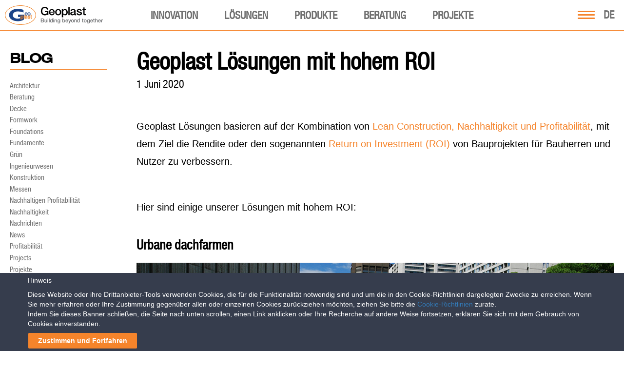

--- FILE ---
content_type: text/html; charset=UTF-8
request_url: https://www.geoplastglobal.com/de/blog/geoplast-loesungen-mit-hohem-roi/
body_size: 45490
content:

<!DOCTYPE html><html lang="de">
<head>
            <!-- Google Tag Manager -->
        <script>(function(w,d,s,l,i){w[l]=w[l]||[];w[l].push({'gtm.start':
        new Date().getTime(),event:'gtm.js'});var f=d.getElementsByTagName(s)[0],
        j=d.createElement(s),dl=l!='dataLayer'?'&l='+l:'';j.async=true;j.src=
        'https://www.googletagmanager.com/gtm.js?id='+i+dl;f.parentNode.insertBefore(j,f);
        })(window,document,'script','dataLayer','GTM-NJR92KZ');</script>
        <!-- End Google Tag Manager -->
    <meta http-equiv="Content-Type" content="text/html;">
<meta charset="utf-8">
<meta http-equiv="X-UA-Compatible" content="IE=9;IE=10;IE=Edge,chrome=1"/>
<meta name="viewport" content="width=device-width, initial-scale=1.0">
<meta name="google-site-verification" content="-dbh-3X9mwHBskK6yEILlTyg9QC4FdDH904TeXgJGFA" />
<meta name="MobileOptimized" content="320">
<meta name="HandheldFriendly" content="true">
<!--[if IEMobile]>
<meta http-equiv="cleartype" content="on"/><![endif]-->
<!-- <link rel="shortcut icon" href="https://www.geoplastglobal.com/wp-content/themes/geoplast/geoplast.ico" type="image/vnd.microsoft.icon"/> -->
<!-- new favicons -->

<link rel="icon" type="image/png" href="/wp-content/themes/geoplast/icons/favicon-16x16.png" sizes="16x16">  
<link rel="icon" type="image/png" href="/wp-content/themes/geoplast/icons/favicon-32x32.png" sizes="32x32">
<link rel="icon" type="image/png" href="/wp-content/themes/geoplast/icons/favicon-96x96.png" sizes="96x96">  
<link rel="apple-touch-icon" href="/wp-content/themes/geoplast/icons/older-iPhone.png">
<link rel="apple-touch-icon" sizes="180x180" href="/wp-content/themes/geoplast/icons/iPhone-6-Plus.png">  
<link rel="apple-touch-icon" sizes="152x152" href="/wp-content/themes/geoplast/icons/iPad-Retina.png">  
<link rel="apple-touch-icon" sizes="167x167" href="/wp-content/themes/geoplast/icons/iPad-Pro.png"> 
<link rel="manifest" href="/wp-content/themes/geoplast/manifest.json">
<link rel="mask-icon" href="/wp-content/themes/geoplast/icons/safari-pinned-tab.svg" color="#ef8022">
<meta name="theme-color" content="#ffffff">
<link rel="stylesheet" href="https://www.geoplastglobal.com/wp-content/themes/geoplast/style.css?ver=2.0">
<link rel="stylesheet" href="https://www.geoplastglobal.com/wp-content/themes/geoplast/assets/css/fonts.css">
<script src='https://www.google.com/recaptcha/api.js?hl=de'></script>

<link rel="stylesheet" href="https://www.geoplastglobal.com/wp-content/themes/geoplast/assets/fonts/font-awesome-6.4.2/css/all.min.css">
	
<meta name='robots' content='index, follow, max-image-preview:large, max-snippet:-1, max-video-preview:-1' />
	<style>img:is([sizes="auto" i], [sizes^="auto," i]) { contain-intrinsic-size: 3000px 1500px }</style>
	
	<!-- This site is optimized with the Yoast SEO plugin v26.7 - https://yoast.com/wordpress/plugins/seo/ -->
	<title>Geoplast Lösungen mit hohem ROI &#8211; Geoplast</title>
	<link rel="canonical" href="https://www.geoplastglobal.com/de/blog/geoplast-loesungen-mit-hohem-roi/" />
	<meta property="og:locale" content="de_DE" />
	<meta property="og:type" content="article" />
	<meta property="og:title" content="Geoplast Lösungen mit hohem ROI &#8211; Geoplast" />
	<meta property="og:description" content="Geoplast Lösungen basieren auf der Kombination von Lean Construction, Nachhaltigkeit und Profitabilität, mit dem Ziel die Rendite oder den sogenannten Return on Investment (ROI) von Bauprojekten für Bauherren und Nutzer zu verbessern. &nbsp; Hier sind einige unserer Lösungen mit hohem ROI: Urbane dachfarmen Ein besserer Wärmeschutz des Daches senkt die [&hellip;]" />
	<meta property="og:url" content="https://www.geoplastglobal.com/de/blog/geoplast-loesungen-mit-hohem-roi/" />
	<meta property="og:site_name" content="Geoplast" />
	<meta property="article:publisher" content="https://www.facebook.com/geoplast" />
	<meta property="article:published_time" content="2020-06-01T06:57:53+00:00" />
	<meta property="article:modified_time" content="2022-04-15T12:08:26+00:00" />
	<meta property="og:image" content="https://www.geoplastglobal.com/wp-content/uploads/2020/05/skydome-floor-free-plan.jpg" />
	<meta property="og:image:width" content="980" />
	<meta property="og:image:height" content="400" />
	<meta property="og:image:type" content="image/jpeg" />
	<meta name="author" content="Marija Martinovic" />
	<meta name="twitter:card" content="summary_large_image" />
	<meta name="twitter:creator" content="@Geoplast" />
	<meta name="twitter:site" content="@Geoplast" />
	<meta name="twitter:label1" content="Written by" />
	<meta name="twitter:data1" content="Marija Martinovic" />
	<meta name="twitter:label2" content="Est. reading time" />
	<meta name="twitter:data2" content="2 minutes" />
	<script type="application/ld+json" class="yoast-schema-graph">{"@context":"https://schema.org","@graph":[{"@type":"Article","@id":"https://www.geoplastglobal.com/de/blog/geoplast-loesungen-mit-hohem-roi/#article","isPartOf":{"@id":"https://www.geoplastglobal.com/de/blog/geoplast-loesungen-mit-hohem-roi/"},"author":{"name":"Marija Martinovic","@id":"https://www.geoplastglobal.com/de/#/schema/person/020c9bd0060fa2a0b3130cd37b971cbc"},"headline":"Geoplast Lösungen mit hohem ROI","datePublished":"2020-06-01T06:57:53+00:00","dateModified":"2022-04-15T12:08:26+00:00","mainEntityOfPage":{"@id":"https://www.geoplastglobal.com/de/blog/geoplast-loesungen-mit-hohem-roi/"},"wordCount":391,"publisher":{"@id":"https://www.geoplastglobal.com/de/#organization"},"image":{"@id":"https://www.geoplastglobal.com/de/blog/geoplast-loesungen-mit-hohem-roi/#primaryimage"},"thumbnailUrl":"https://www.geoplastglobal.com/wp-content/uploads/2020/05/skydome-floor-free-plan.jpg","keywords":["Fundamentlösungen","Grunelosungen","Kostenreduzierung","Lean Construction","Lösungen Für Platten","Nachhaltigen Profitabilität","ROI","Schalungslösungen","Wasserlösungen"],"articleSection":["Profitabilität"],"inLanguage":"de-DE"},{"@type":"WebPage","@id":"https://www.geoplastglobal.com/de/blog/geoplast-loesungen-mit-hohem-roi/","url":"https://www.geoplastglobal.com/de/blog/geoplast-loesungen-mit-hohem-roi/","name":"Geoplast Lösungen mit hohem ROI &#8211; Geoplast","isPartOf":{"@id":"https://www.geoplastglobal.com/de/#website"},"primaryImageOfPage":{"@id":"https://www.geoplastglobal.com/de/blog/geoplast-loesungen-mit-hohem-roi/#primaryimage"},"image":{"@id":"https://www.geoplastglobal.com/de/blog/geoplast-loesungen-mit-hohem-roi/#primaryimage"},"thumbnailUrl":"https://www.geoplastglobal.com/wp-content/uploads/2020/05/skydome-floor-free-plan.jpg","datePublished":"2020-06-01T06:57:53+00:00","dateModified":"2022-04-15T12:08:26+00:00","breadcrumb":{"@id":"https://www.geoplastglobal.com/de/blog/geoplast-loesungen-mit-hohem-roi/#breadcrumb"},"inLanguage":"de-DE","potentialAction":[{"@type":"ReadAction","target":["https://www.geoplastglobal.com/de/blog/geoplast-loesungen-mit-hohem-roi/"]}]},{"@type":"ImageObject","inLanguage":"de-DE","@id":"https://www.geoplastglobal.com/de/blog/geoplast-loesungen-mit-hohem-roi/#primaryimage","url":"https://www.geoplastglobal.com/wp-content/uploads/2020/05/skydome-floor-free-plan.jpg","contentUrl":"https://www.geoplastglobal.com/wp-content/uploads/2020/05/skydome-floor-free-plan.jpg","width":980,"height":400},{"@type":"BreadcrumbList","@id":"https://www.geoplastglobal.com/de/blog/geoplast-loesungen-mit-hohem-roi/#breadcrumb","itemListElement":[{"@type":"ListItem","position":1,"name":"Blog","item":"https://www.geoplastglobal.com/de/blog/"},{"@type":"ListItem","position":2,"name":"Geoplast Lösungen mit hohem ROI"}]},{"@type":"WebSite","@id":"https://www.geoplastglobal.com/de/#website","url":"https://www.geoplastglobal.com/de/","name":"Geoplast","description":"Geoplast S.p.A.","publisher":{"@id":"https://www.geoplastglobal.com/de/#organization"},"potentialAction":[{"@type":"SearchAction","target":{"@type":"EntryPoint","urlTemplate":"https://www.geoplastglobal.com/de/?s={search_term_string}"},"query-input":{"@type":"PropertyValueSpecification","valueRequired":true,"valueName":"search_term_string"}}],"inLanguage":"de-DE"},{"@type":"Organization","@id":"https://www.geoplastglobal.com/de/#organization","name":"Geoplast","url":"https://www.geoplastglobal.com/de/","logo":{"@type":"ImageObject","inLanguage":"de-DE","@id":"https://www.geoplastglobal.com/de/#/schema/logo/image/","url":"https://www.geoplastglobal.com/wp-content/uploads/2016/11/geoplast.jpg","contentUrl":"https://www.geoplastglobal.com/wp-content/uploads/2016/11/geoplast.jpg","width":1644,"height":1030,"caption":"Geoplast"},"image":{"@id":"https://www.geoplastglobal.com/de/#/schema/logo/image/"},"sameAs":["https://www.facebook.com/geoplast","https://x.com/Geoplast","https://www.linkedin.com/company/geoplast-spa","https://www.youtube.com/user/GEOPLASTspa"]},{"@type":"Person","@id":"https://www.geoplastglobal.com/de/#/schema/person/020c9bd0060fa2a0b3130cd37b971cbc","name":"Marija Martinovic","image":{"@type":"ImageObject","inLanguage":"de-DE","@id":"https://www.geoplastglobal.com/de/#/schema/person/image/","url":"https://secure.gravatar.com/avatar/f926bf327fd40f703774793ef896f698790e258141e48dc50352732cc2c9def3?s=96&d=mm&r=g","contentUrl":"https://secure.gravatar.com/avatar/f926bf327fd40f703774793ef896f698790e258141e48dc50352732cc2c9def3?s=96&d=mm&r=g","caption":"Marija Martinovic"}}]}</script>
	<!-- / Yoast SEO plugin. -->


<link rel='dns-prefetch' href='//ajax.googleapis.com' />
<script type="text/javascript">
/* <![CDATA[ */
window._wpemojiSettings = {"baseUrl":"https:\/\/s.w.org\/images\/core\/emoji\/16.0.1\/72x72\/","ext":".png","svgUrl":"https:\/\/s.w.org\/images\/core\/emoji\/16.0.1\/svg\/","svgExt":".svg","source":{"concatemoji":"https:\/\/www.geoplastglobal.com\/wp-includes\/js\/wp-emoji-release.min.js?ver=6.8.3"}};
/*! This file is auto-generated */
!function(s,n){var o,i,e;function c(e){try{var t={supportTests:e,timestamp:(new Date).valueOf()};sessionStorage.setItem(o,JSON.stringify(t))}catch(e){}}function p(e,t,n){e.clearRect(0,0,e.canvas.width,e.canvas.height),e.fillText(t,0,0);var t=new Uint32Array(e.getImageData(0,0,e.canvas.width,e.canvas.height).data),a=(e.clearRect(0,0,e.canvas.width,e.canvas.height),e.fillText(n,0,0),new Uint32Array(e.getImageData(0,0,e.canvas.width,e.canvas.height).data));return t.every(function(e,t){return e===a[t]})}function u(e,t){e.clearRect(0,0,e.canvas.width,e.canvas.height),e.fillText(t,0,0);for(var n=e.getImageData(16,16,1,1),a=0;a<n.data.length;a++)if(0!==n.data[a])return!1;return!0}function f(e,t,n,a){switch(t){case"flag":return n(e,"\ud83c\udff3\ufe0f\u200d\u26a7\ufe0f","\ud83c\udff3\ufe0f\u200b\u26a7\ufe0f")?!1:!n(e,"\ud83c\udde8\ud83c\uddf6","\ud83c\udde8\u200b\ud83c\uddf6")&&!n(e,"\ud83c\udff4\udb40\udc67\udb40\udc62\udb40\udc65\udb40\udc6e\udb40\udc67\udb40\udc7f","\ud83c\udff4\u200b\udb40\udc67\u200b\udb40\udc62\u200b\udb40\udc65\u200b\udb40\udc6e\u200b\udb40\udc67\u200b\udb40\udc7f");case"emoji":return!a(e,"\ud83e\udedf")}return!1}function g(e,t,n,a){var r="undefined"!=typeof WorkerGlobalScope&&self instanceof WorkerGlobalScope?new OffscreenCanvas(300,150):s.createElement("canvas"),o=r.getContext("2d",{willReadFrequently:!0}),i=(o.textBaseline="top",o.font="600 32px Arial",{});return e.forEach(function(e){i[e]=t(o,e,n,a)}),i}function t(e){var t=s.createElement("script");t.src=e,t.defer=!0,s.head.appendChild(t)}"undefined"!=typeof Promise&&(o="wpEmojiSettingsSupports",i=["flag","emoji"],n.supports={everything:!0,everythingExceptFlag:!0},e=new Promise(function(e){s.addEventListener("DOMContentLoaded",e,{once:!0})}),new Promise(function(t){var n=function(){try{var e=JSON.parse(sessionStorage.getItem(o));if("object"==typeof e&&"number"==typeof e.timestamp&&(new Date).valueOf()<e.timestamp+604800&&"object"==typeof e.supportTests)return e.supportTests}catch(e){}return null}();if(!n){if("undefined"!=typeof Worker&&"undefined"!=typeof OffscreenCanvas&&"undefined"!=typeof URL&&URL.createObjectURL&&"undefined"!=typeof Blob)try{var e="postMessage("+g.toString()+"("+[JSON.stringify(i),f.toString(),p.toString(),u.toString()].join(",")+"));",a=new Blob([e],{type:"text/javascript"}),r=new Worker(URL.createObjectURL(a),{name:"wpTestEmojiSupports"});return void(r.onmessage=function(e){c(n=e.data),r.terminate(),t(n)})}catch(e){}c(n=g(i,f,p,u))}t(n)}).then(function(e){for(var t in e)n.supports[t]=e[t],n.supports.everything=n.supports.everything&&n.supports[t],"flag"!==t&&(n.supports.everythingExceptFlag=n.supports.everythingExceptFlag&&n.supports[t]);n.supports.everythingExceptFlag=n.supports.everythingExceptFlag&&!n.supports.flag,n.DOMReady=!1,n.readyCallback=function(){n.DOMReady=!0}}).then(function(){return e}).then(function(){var e;n.supports.everything||(n.readyCallback(),(e=n.source||{}).concatemoji?t(e.concatemoji):e.wpemoji&&e.twemoji&&(t(e.twemoji),t(e.wpemoji)))}))}((window,document),window._wpemojiSettings);
/* ]]> */
</script>
<link rel='stylesheet' id='modal_survey_style-css' href='https://www.geoplastglobal.com/wp-content/plugins/modal_survey/templates/assets/css/modal_survey.css?ver=2.0.1.9.5' type='text/css' media='all' />
<link rel='stylesheet' id='circliful-css' href='https://www.geoplastglobal.com/wp-content/plugins/modal_survey/templates/assets/css/jquery.circliful.css?ver=2.0.1.9.5' type='text/css' media='all' />
<link rel='stylesheet' id='ms-jquery-ui-css' href='https://www.geoplastglobal.com/wp-content/plugins/modal_survey/templates/assets/css/ms-jquery-ui.css?ver=2.0.1.9.5' type='text/css' media='all' />
<link rel='stylesheet' id='modal_survey_themes-css' href='https://www.geoplastglobal.com/wp-content/plugins/modal_survey/templates/assets/css/themes.css?ver=2.0.1.9.5' type='text/css' media='all' />
<link rel='stylesheet' id='modal-survey-custom-style-css' href='https://www.geoplastglobal.com/wp-content/plugins/modal_survey/templates/assets/css/custom_ms.css?ver=6.8.3' type='text/css' media='all' />
<style id='modal-survey-custom-style-inline-css' type='text/css'>
.survey_endcontent{margin-left:0!important; margin-right:0!important;}
.lineprocess{text-align: left; }
.survey-results .survey_header{
text-align:left!important;
padding-left: 10px;
}
.survey-results .badge{
background: rgb(245, 132, 43);
border-radius:5px;
margin-top: 5px;
font-size:12px!important;
}
.rent_contact{text-align:center;}

.lineprocess .p {font-size:12px;}
.survey_question span, .survey_form span, .survey_endcontent span{padding:0!important;}

.survey-progress-bar .survey-progress-ln .progress_counter{z-index:50;border:1px solid #5d5d5d;}

.survey-progress-bar .survey-progress-ln{margin-left:5px;margin-right:5px;}

.survey-progress-bar{margin-top: 10px;}

.ms-participant-form a.send-participant-form{background: rgb(245, 132, 43);}
.ms-participant-form a.send-participant-form:hover{background: #16478b;}

input.ms-form-name, input.ms-form-email{text-indent:3px;}

.survey_element.survey_question{border:0!important;}
.survey_question span, .survey_form span, .survey_endcontent span{font-size:18px!important;line-height:23px!important;}

.modal-survey-embed .ms-participant-form p{font-family: HelveticaNeue, Helvetica !important;font-size: 16px;
    font-weight: normal;
    color: #434343;
    line-height: 21px;}
}
</style>
<style id='wp-emoji-styles-inline-css' type='text/css'>

	img.wp-smiley, img.emoji {
		display: inline !important;
		border: none !important;
		box-shadow: none !important;
		height: 1em !important;
		width: 1em !important;
		margin: 0 0.07em !important;
		vertical-align: -0.1em !important;
		background: none !important;
		padding: 0 !important;
	}
</style>
<link rel='stylesheet' id='wp-block-library-css' href='https://www.geoplastglobal.com/wp-includes/css/dist/block-library/style.min.css?ver=6.8.3' type='text/css' media='all' />
<style id='classic-theme-styles-inline-css' type='text/css'>
/*! This file is auto-generated */
.wp-block-button__link{color:#fff;background-color:#32373c;border-radius:9999px;box-shadow:none;text-decoration:none;padding:calc(.667em + 2px) calc(1.333em + 2px);font-size:1.125em}.wp-block-file__button{background:#32373c;color:#fff;text-decoration:none}
</style>
<style id='global-styles-inline-css' type='text/css'>
:root{--wp--preset--aspect-ratio--square: 1;--wp--preset--aspect-ratio--4-3: 4/3;--wp--preset--aspect-ratio--3-4: 3/4;--wp--preset--aspect-ratio--3-2: 3/2;--wp--preset--aspect-ratio--2-3: 2/3;--wp--preset--aspect-ratio--16-9: 16/9;--wp--preset--aspect-ratio--9-16: 9/16;--wp--preset--color--black: #000000;--wp--preset--color--cyan-bluish-gray: #abb8c3;--wp--preset--color--white: #ffffff;--wp--preset--color--pale-pink: #f78da7;--wp--preset--color--vivid-red: #cf2e2e;--wp--preset--color--luminous-vivid-orange: #ff6900;--wp--preset--color--luminous-vivid-amber: #fcb900;--wp--preset--color--light-green-cyan: #7bdcb5;--wp--preset--color--vivid-green-cyan: #00d084;--wp--preset--color--pale-cyan-blue: #8ed1fc;--wp--preset--color--vivid-cyan-blue: #0693e3;--wp--preset--color--vivid-purple: #9b51e0;--wp--preset--gradient--vivid-cyan-blue-to-vivid-purple: linear-gradient(135deg,rgba(6,147,227,1) 0%,rgb(155,81,224) 100%);--wp--preset--gradient--light-green-cyan-to-vivid-green-cyan: linear-gradient(135deg,rgb(122,220,180) 0%,rgb(0,208,130) 100%);--wp--preset--gradient--luminous-vivid-amber-to-luminous-vivid-orange: linear-gradient(135deg,rgba(252,185,0,1) 0%,rgba(255,105,0,1) 100%);--wp--preset--gradient--luminous-vivid-orange-to-vivid-red: linear-gradient(135deg,rgba(255,105,0,1) 0%,rgb(207,46,46) 100%);--wp--preset--gradient--very-light-gray-to-cyan-bluish-gray: linear-gradient(135deg,rgb(238,238,238) 0%,rgb(169,184,195) 100%);--wp--preset--gradient--cool-to-warm-spectrum: linear-gradient(135deg,rgb(74,234,220) 0%,rgb(151,120,209) 20%,rgb(207,42,186) 40%,rgb(238,44,130) 60%,rgb(251,105,98) 80%,rgb(254,248,76) 100%);--wp--preset--gradient--blush-light-purple: linear-gradient(135deg,rgb(255,206,236) 0%,rgb(152,150,240) 100%);--wp--preset--gradient--blush-bordeaux: linear-gradient(135deg,rgb(254,205,165) 0%,rgb(254,45,45) 50%,rgb(107,0,62) 100%);--wp--preset--gradient--luminous-dusk: linear-gradient(135deg,rgb(255,203,112) 0%,rgb(199,81,192) 50%,rgb(65,88,208) 100%);--wp--preset--gradient--pale-ocean: linear-gradient(135deg,rgb(255,245,203) 0%,rgb(182,227,212) 50%,rgb(51,167,181) 100%);--wp--preset--gradient--electric-grass: linear-gradient(135deg,rgb(202,248,128) 0%,rgb(113,206,126) 100%);--wp--preset--gradient--midnight: linear-gradient(135deg,rgb(2,3,129) 0%,rgb(40,116,252) 100%);--wp--preset--font-size--small: 13px;--wp--preset--font-size--medium: 20px;--wp--preset--font-size--large: 36px;--wp--preset--font-size--x-large: 42px;--wp--preset--spacing--20: 0.44rem;--wp--preset--spacing--30: 0.67rem;--wp--preset--spacing--40: 1rem;--wp--preset--spacing--50: 1.5rem;--wp--preset--spacing--60: 2.25rem;--wp--preset--spacing--70: 3.38rem;--wp--preset--spacing--80: 5.06rem;--wp--preset--shadow--natural: 6px 6px 9px rgba(0, 0, 0, 0.2);--wp--preset--shadow--deep: 12px 12px 50px rgba(0, 0, 0, 0.4);--wp--preset--shadow--sharp: 6px 6px 0px rgba(0, 0, 0, 0.2);--wp--preset--shadow--outlined: 6px 6px 0px -3px rgba(255, 255, 255, 1), 6px 6px rgba(0, 0, 0, 1);--wp--preset--shadow--crisp: 6px 6px 0px rgba(0, 0, 0, 1);}:where(.is-layout-flex){gap: 0.5em;}:where(.is-layout-grid){gap: 0.5em;}body .is-layout-flex{display: flex;}.is-layout-flex{flex-wrap: wrap;align-items: center;}.is-layout-flex > :is(*, div){margin: 0;}body .is-layout-grid{display: grid;}.is-layout-grid > :is(*, div){margin: 0;}:where(.wp-block-columns.is-layout-flex){gap: 2em;}:where(.wp-block-columns.is-layout-grid){gap: 2em;}:where(.wp-block-post-template.is-layout-flex){gap: 1.25em;}:where(.wp-block-post-template.is-layout-grid){gap: 1.25em;}.has-black-color{color: var(--wp--preset--color--black) !important;}.has-cyan-bluish-gray-color{color: var(--wp--preset--color--cyan-bluish-gray) !important;}.has-white-color{color: var(--wp--preset--color--white) !important;}.has-pale-pink-color{color: var(--wp--preset--color--pale-pink) !important;}.has-vivid-red-color{color: var(--wp--preset--color--vivid-red) !important;}.has-luminous-vivid-orange-color{color: var(--wp--preset--color--luminous-vivid-orange) !important;}.has-luminous-vivid-amber-color{color: var(--wp--preset--color--luminous-vivid-amber) !important;}.has-light-green-cyan-color{color: var(--wp--preset--color--light-green-cyan) !important;}.has-vivid-green-cyan-color{color: var(--wp--preset--color--vivid-green-cyan) !important;}.has-pale-cyan-blue-color{color: var(--wp--preset--color--pale-cyan-blue) !important;}.has-vivid-cyan-blue-color{color: var(--wp--preset--color--vivid-cyan-blue) !important;}.has-vivid-purple-color{color: var(--wp--preset--color--vivid-purple) !important;}.has-black-background-color{background-color: var(--wp--preset--color--black) !important;}.has-cyan-bluish-gray-background-color{background-color: var(--wp--preset--color--cyan-bluish-gray) !important;}.has-white-background-color{background-color: var(--wp--preset--color--white) !important;}.has-pale-pink-background-color{background-color: var(--wp--preset--color--pale-pink) !important;}.has-vivid-red-background-color{background-color: var(--wp--preset--color--vivid-red) !important;}.has-luminous-vivid-orange-background-color{background-color: var(--wp--preset--color--luminous-vivid-orange) !important;}.has-luminous-vivid-amber-background-color{background-color: var(--wp--preset--color--luminous-vivid-amber) !important;}.has-light-green-cyan-background-color{background-color: var(--wp--preset--color--light-green-cyan) !important;}.has-vivid-green-cyan-background-color{background-color: var(--wp--preset--color--vivid-green-cyan) !important;}.has-pale-cyan-blue-background-color{background-color: var(--wp--preset--color--pale-cyan-blue) !important;}.has-vivid-cyan-blue-background-color{background-color: var(--wp--preset--color--vivid-cyan-blue) !important;}.has-vivid-purple-background-color{background-color: var(--wp--preset--color--vivid-purple) !important;}.has-black-border-color{border-color: var(--wp--preset--color--black) !important;}.has-cyan-bluish-gray-border-color{border-color: var(--wp--preset--color--cyan-bluish-gray) !important;}.has-white-border-color{border-color: var(--wp--preset--color--white) !important;}.has-pale-pink-border-color{border-color: var(--wp--preset--color--pale-pink) !important;}.has-vivid-red-border-color{border-color: var(--wp--preset--color--vivid-red) !important;}.has-luminous-vivid-orange-border-color{border-color: var(--wp--preset--color--luminous-vivid-orange) !important;}.has-luminous-vivid-amber-border-color{border-color: var(--wp--preset--color--luminous-vivid-amber) !important;}.has-light-green-cyan-border-color{border-color: var(--wp--preset--color--light-green-cyan) !important;}.has-vivid-green-cyan-border-color{border-color: var(--wp--preset--color--vivid-green-cyan) !important;}.has-pale-cyan-blue-border-color{border-color: var(--wp--preset--color--pale-cyan-blue) !important;}.has-vivid-cyan-blue-border-color{border-color: var(--wp--preset--color--vivid-cyan-blue) !important;}.has-vivid-purple-border-color{border-color: var(--wp--preset--color--vivid-purple) !important;}.has-vivid-cyan-blue-to-vivid-purple-gradient-background{background: var(--wp--preset--gradient--vivid-cyan-blue-to-vivid-purple) !important;}.has-light-green-cyan-to-vivid-green-cyan-gradient-background{background: var(--wp--preset--gradient--light-green-cyan-to-vivid-green-cyan) !important;}.has-luminous-vivid-amber-to-luminous-vivid-orange-gradient-background{background: var(--wp--preset--gradient--luminous-vivid-amber-to-luminous-vivid-orange) !important;}.has-luminous-vivid-orange-to-vivid-red-gradient-background{background: var(--wp--preset--gradient--luminous-vivid-orange-to-vivid-red) !important;}.has-very-light-gray-to-cyan-bluish-gray-gradient-background{background: var(--wp--preset--gradient--very-light-gray-to-cyan-bluish-gray) !important;}.has-cool-to-warm-spectrum-gradient-background{background: var(--wp--preset--gradient--cool-to-warm-spectrum) !important;}.has-blush-light-purple-gradient-background{background: var(--wp--preset--gradient--blush-light-purple) !important;}.has-blush-bordeaux-gradient-background{background: var(--wp--preset--gradient--blush-bordeaux) !important;}.has-luminous-dusk-gradient-background{background: var(--wp--preset--gradient--luminous-dusk) !important;}.has-pale-ocean-gradient-background{background: var(--wp--preset--gradient--pale-ocean) !important;}.has-electric-grass-gradient-background{background: var(--wp--preset--gradient--electric-grass) !important;}.has-midnight-gradient-background{background: var(--wp--preset--gradient--midnight) !important;}.has-small-font-size{font-size: var(--wp--preset--font-size--small) !important;}.has-medium-font-size{font-size: var(--wp--preset--font-size--medium) !important;}.has-large-font-size{font-size: var(--wp--preset--font-size--large) !important;}.has-x-large-font-size{font-size: var(--wp--preset--font-size--x-large) !important;}
:where(.wp-block-post-template.is-layout-flex){gap: 1.25em;}:where(.wp-block-post-template.is-layout-grid){gap: 1.25em;}
:where(.wp-block-columns.is-layout-flex){gap: 2em;}:where(.wp-block-columns.is-layout-grid){gap: 2em;}
:root :where(.wp-block-pullquote){font-size: 1.5em;line-height: 1.6;}
</style>
<link rel='stylesheet' id='contact-form-7-css' href='https://www.geoplastglobal.com/wp-content/plugins/contact-form-7/includes/css/styles.css?ver=6.1.4' type='text/css' media='all' />
<link rel='stylesheet' id='cookie-law-bar-css-css' href='https://www.geoplastglobal.com/wp-content/plugins/cookie-law-bar/static/css/cookie-law-bar.css?ver=6.8.3' type='text/css' media='all' />
<link rel='stylesheet' id='cms-navigation-style-base-css' href='https://www.geoplastglobal.com/wp-content/plugins/wpml-cms-nav/res/css/cms-navigation-base.css?ver=1.5.6' type='text/css' media='screen' />
<link rel='stylesheet' id='cms-navigation-style-css' href='https://www.geoplastglobal.com/wp-content/plugins/wpml-cms-nav/res/css/cms-navigation.css?ver=1.5.6' type='text/css' media='screen' />
<script type="text/javascript" src="https://ajax.googleapis.com/ajax/libs/jquery/2.2.4/jquery.min.js?ver=1.8.1" id="jquery-js"></script>
<script type="text/javascript" src="https://www.geoplastglobal.com/wp-includes/js/jquery/ui/core.min.js?ver=1.13.3" id="jquery-ui-core-js"></script>
<script type="text/javascript" src="https://www.geoplastglobal.com/wp-includes/js/jquery/ui/mouse.min.js?ver=1.13.3" id="jquery-ui-mouse-js"></script>
<script type="text/javascript" src="https://www.geoplastglobal.com/wp-includes/js/jquery/ui/slider.min.js?ver=1.13.3" id="jquery-ui-slider-js"></script>
<script type="text/javascript" src="https://www.geoplastglobal.com/wp-content/plugins/modal_survey/templates/assets/js/jquery.visible.min.js?ver=1.10.2" id="jquery-visible-js"></script>
<script type="text/javascript" src="https://www.geoplastglobal.com/wp-content/plugins/modal_survey/templates/assets/js/msChart.min.js?ver=1.10.3" id="mschartjs-js"></script>
<script type="text/javascript" src="https://www.geoplastglobal.com/wp-content/plugins/modal_survey/templates/assets/js/printthis.js?ver=1.0.0" id="printthis-js"></script>
<script type="text/javascript" src="https://www.geoplastglobal.com/wp-content/plugins/modal_survey/templates/assets/js/modal_survey_answer.min.js?ver=2.0.1.9.5" id="modal_survey_answer_script-js"></script>
<script type="text/javascript" src="https://www.geoplastglobal.com/wp-content/plugins/modal_survey/templates/assets/js/modal_survey.min.js?ver=2.0.1.9.5" id="modal_survey_script-js"></script>
<script type="text/javascript" src="https://www.geoplastglobal.com/wp-content/plugins/modal_survey/templates/assets/js/jquery.circliful.min.js?ver=1.0.2" id="circliful-js"></script>
<script type="text/javascript" src="https://www.geoplastglobal.com/wp-content/plugins/modal_survey/templates/assets/js/touch.punch.js?ver=1.0.2" id="touchpunch-js"></script>
<script type="text/javascript" id="wpml-cookie-js-extra">
/* <![CDATA[ */
var wpml_cookies = {"wp-wpml_current_language":{"value":"de","expires":1,"path":"\/"}};
var wpml_cookies = {"wp-wpml_current_language":{"value":"de","expires":1,"path":"\/"}};
/* ]]> */
</script>
<script type="text/javascript" src="https://www.geoplastglobal.com/wp-content/plugins/sitepress-multilingual-cms/res/js/cookies/language-cookie.js?ver=484900" id="wpml-cookie-js" defer="defer" data-wp-strategy="defer"></script>
<script type="text/javascript" src="https://www.geoplastglobal.com/wp-content/plugins/cookie-law-bar/static/js/cookie-law-bar.js?ver=6.8.3" id="cookie-law-bar-js-js"></script>
<script type="text/javascript" src="https://www.geoplastglobal.com/wp-content/plugins/sitepress-multilingual-cms/templates/language-switchers/legacy-dropdown-click/script.min.js?ver=1" id="wpml-legacy-dropdown-click-0-js"></script>
<link rel="https://api.w.org/" href="https://www.geoplastglobal.com/de/wp-json/" /><link rel="alternate" title="JSON" type="application/json" href="https://www.geoplastglobal.com/de/wp-json/wp/v2/posts/136662" /><link rel="EditURI" type="application/rsd+xml" title="RSD" href="https://www.geoplastglobal.com/xmlrpc.php?rsd" />
<meta name="generator" content="WordPress 6.8.3" />
<link rel='shortlink' href='https://www.geoplastglobal.com/de/?p=136662' />
<link rel="alternate" title="oEmbed (JSON)" type="application/json+oembed" href="https://www.geoplastglobal.com/de/wp-json/oembed/1.0/embed?url=https%3A%2F%2Fwww.geoplastglobal.com%2Fde%2Fblog%2Fgeoplast-loesungen-mit-hohem-roi%2F" />
<link rel="alternate" title="oEmbed (XML)" type="text/xml+oembed" href="https://www.geoplastglobal.com/de/wp-json/oembed/1.0/embed?url=https%3A%2F%2Fwww.geoplastglobal.com%2Fde%2Fblog%2Fgeoplast-loesungen-mit-hohem-roi%2F&#038;format=xml" />
<meta name="generator" content="WPML ver:4.8.4 stt:1,4,3,27,42,46,2;" />
<meta name="generator" content="Powered by Modal Survey 2.0.1.9.5 - Survey, Poll and Quiz builder plugin for WordPress with interactive charts and detailed results." />
<link rel="icon" href="https://www.geoplastglobal.com/wp-content/uploads/2022/05/favicon-96x96-1-50x50.png" sizes="32x32" />
<link rel="icon" href="https://www.geoplastglobal.com/wp-content/uploads/2022/05/favicon-96x96-1.png" sizes="192x192" />
<link rel="apple-touch-icon" href="https://www.geoplastglobal.com/wp-content/uploads/2022/05/favicon-96x96-1.png" />
<meta name="msapplication-TileImage" content="https://www.geoplastglobal.com/wp-content/uploads/2022/05/favicon-96x96-1.png" />
		<style type="text/css" id="wp-custom-css">
			/*
You can add your own CSS here.

Click the help icon above to learn more.
*/
.section .section-intro h3 {
	clear: both;
	padding: 0px !important;
	padding-top: 20px !important;
}


.section .field-collection-container .column h3:first-child {
	clear: both;
	padding: 0px !important;
	padding-top: 50px !important;
}

#post-131879 .details_single:nth-child(1) dd{
	display: none;
}

#post-131879 .details_single:nth-child(1):after{
	content: 'Date to be defined';
	color: #000;
	font-size: 20px;
	font-family: "HelveticaNeueCond", "Helvetica";
}

#post-131879 .tribe-event-schedule-details span {
	display: none;
}

#post-131879 .tribe-event-schedule-details:after {
	content: 'Date to be defined';
	font-family: "Arial", sans-serif;
	font-size: 14px;
	font-weight: 700;
}

.table_mobile {
	display: none;
}

@media(max-width: 760px) {
.table_div {
       display: none;
}
.table_mobile {
       display: block;
}
}

/*Geocross Installation Instructions - BEGIN*/
.installation-instructions-container {
    display: flex;
    flex-direction: row;
}
@media(max-width: 768px) {
.installation-instructions-container 	{
    display: flex;
    flex-direction: column;
	}
}
.installation-instructions-container div:first-of-type {
	margin-right: 30px;
}
@media(max-width: 768px) {
	.installation-instructions-container div:first-of-type {
	margin-right: 0;
	}
}
.installation-instructions-container h3 {
	font-size: 23px;
	font-family: HelveticaNeueCond, Helvetica !important;
	color: black;
	text-transform: uppercase;
}
.installation-instructions-container 	p:first-of-type {
	display: none;
}
/*Geocross Installation Instructions - END*/
.mega-downloads-IT {
    display: none!important;
}
#mega-menu-main .mega-menu-megamenu .mega-sub-menu a {
	width: max-content;
}

.mega-hide-ES-menu {
	display: none!important;
}		</style>
		
<script>
    var gvars = {
      theme: {
        path: 'https://www.geoplastglobal.com/wp-content/themes/geoplast'
      }
    }
</script>
<!-- Global site tag (gtag.js) - Google Ads: 1010928753 -->
<script async src="https://www.googletagmanager.com/gtag/js?id=AW-1010928753"></script> <script> window.dataLayer = window.dataLayer || []; function gtag(){dataLayer.push(arguments);} gtag('js', new Date()); gtag('config', 'AW-1010928753'); </script>

<script> gtag('config', 'AW-1010928753/a8GHCKOysnsQ8ZiG4gM', { 'phone_conversion_number': '+39 049 9490289' }); </script></head>
<body class="language-de">
<style>#mega-menu-item-147283:before {
        content: "NEU";
        display: block;
        position: absolute;
        left: 60px;
        font-size: 14px;
        line-height: 1;
        font-family: HelveticaNeueCond, Helvetica, Arial, "Lucida Grande", sans-serif !important;
        color: #FF0000;
        margin-top: 4px;
    }
    @media (max-width: 1073px) {
        #mega-menu-item-147283:before {
            right: 0;
            left: 65px;
            font-size: 16px;
            margin-top: 4px;
        }
    }</style>
<!-- Google Tag Manager (noscript) -->
<noscript><iframe src="https://www.googletagmanager.com/ns.html?id=GTM-NJR92KZ"
height="0" width="0" style="display:none;visibility:hidden"></iframe></noscript>
<!-- End Google Tag Manager (noscript) -->
<div id="wrapper" class="Geoplast-postWrapper">
	<header>
    <!-- Mobile version of language switcher -->
    <div class="mob-lang-switcher main-menu-language-switcher">
        <span class="mob-current-lang main-menu-current-language"></span>
        <ul class="mob-lang-dropdown main-menu-language-dropdown"></ul>
    </div>

    <div class="headerWrapper">
        <a href="https://www.geoplastglobal.com/de/" class="logoWrapper">
            <div class="logoBlock">
                <img class="logo" src="/wp-content/uploads/2024/07/geoplast-logo.svg"
                    alt="Geoplast Building beyond together" style="width: 201px;">
            </div>
        </a>

        <!-- Desktop version of language switcher -->
        <div class="desk-lang-switcher main-menu-language-switcher">
            <span class="desk-current-lang main-menu-current-language"></span>
            <ul class="desk-lang-dropdown main-menu-language-dropdown"></ul>
        </div>

        <div class="contentWrapper">
            <script>
   $(document).ready(function () {
       const excludes = {
           en: [
               '/en/research-papers/', '/en/videos/', '/en/events/category/webinars/', '/en/events/', '/en/calculators/', '/en/bim-files/'
           ],
           it: [
               '/it/research-papers/', '/it/video/', '/it/events/category/webinar-it/', '/it/events/', '/it/calcolatori/', '/it/oggetti-bim/'
           ],
           fr: [
               '/fr/research-papers/', '/fr/videos/', '/fr/events/category/webinaire/', '/fr/events/', '/fr/calculatrices/', '/fr/fichiers-bim/'
           ],
           de: [
               '/de/research-papers/', '/de/videos/', '/en/events/category/webinars/', '/de/events/', '/de/rechner/', '/de/bim-files/'
           ],
           es: [
               '/es/research-papers/', '/es/videos/', '/es/events/category/seminarios-web/', '/es/events/', '/es/calculators/', '/es/archivos-bim/'
           ]
       };
       $('.mega-nav-product-list>a, .mega-nav-solution-list>a, .mega-nav-downloads-list>a, .mega-resources-menu a').on('click', function (e) {
           e.preventDefault();
           const researchMenuSelector = '.researchSubMenu.homePage',
               otherMenus = $('.mega-nav-product-list, .mega-nav-solution-list, .mega-nav-downloads-list');
           if(excludes['de'].includes(window.location.pathname) || !$(this).parent().hasClass('mega-resources-menu')) {
               $(researchMenuSelector).css('visibility', 'hidden');
           } else {
               const display = $(researchMenuSelector).css('visibility') === 'hidden' ? 'visible' : 'hidden';
               $(researchMenuSelector).css('visibility', display);
               $.each(otherMenus, function (index, menu) {
                   const clicked = "mega-toggle-on";
                   let item = $(menu);
                   if (item.hasClass(clicked)) {
                       $(item).toggleClass(clicked);
                   }
               });
           }
           otherMenus.find('> .mega-sub-menu').addClass("touch-toggle");
           $.each(otherMenus, function (index, menu) {
               menu.click(function () {
                   const clicked = "mega-toggle-on";
                   let item = $(this);
                   if (!item.hasClass(clicked)) {
                       $('.' + clicked).removeClass(clicked);
                   }
                   $(item).toggleClass(clicked);
               });
           });
       });

   });
   $(document).on('click', function (e) {
       if(!$('.mega-nav-solution-list').is(e.target) && !$('.mega-nav-product-list').is(e.target) && !$('.mega-nav-downloads-list').is(e.target) && !$('.mega-menu-link').is(e.target)){
           const menus = $('.mega-nav-product-list>ul, .mega-nav-solution-list>ul, .mega-nav-downloads-list>ul, .researchSubMenu.homePage');
           $.each(menus, function (index, menu) {
                if($(menu).css('visibility') === 'visible') {
                    if($(menu).is('.researchSubMenu')) {
                        $(menu).css('visibility', 'hidden');
                    } else {
                        const clicked = "mega-toggle-on";
                        let item = $(menu);
                        if (item.hasClass(clicked)) {
                            $(item).toggleClass(clicked);
                        }
                    }
                }
           });
       }
   });
</script>
<style>
    .product-menuWrapper.researchSubMenu.homePage {
        left: 0;
        top: 61px;
    }
    .customize-support .product-menuWrapper.researchSubMenu.homePage {
        top: 92px;
    }
    #geoplast-collapse .product-menuWrapper.researchSubMenu.homePage ul li{
        height: 58px;
    }
    /*!* Custom scrollbar*/
    /*---------------------------------------------*!*/

    /*!* Turn on custom 8px wide scrollbar *!*/
    /*::-webkit-scrollbar {*/
    /*    height: 10px; !* 1px wider than Lion. *!*/
    /*    width: 10px; !* 1px wider than Lion. *!*/
    /*    !* This is more usable for users trying to click it. *!*/
    /*    background-color: rgba(0,0,0,0);*/
    /*    -webkit-border-radius: 100px;*/
    /*}*/
    /*!* hover effect for both scrollbar area, and scrollbar 'thumb' *!*/
    /*::-webkit-scrollbar:hover {*/
    /*    background-color: rgba(245, 132, 43, 0.09);*/

    /*}*/

    /*!* The scrollbar 'thumb' ...that marque oval shape in a scrollbar *!*/
    /*::-webkit-scrollbar-thumb {*/
    /*    !* This is the EXACT color of Mac OS scrollbars.*/
    /*       Yes, I pulled out digital color meter *!*/
    /*    background: rgba(245,132,43,0.5);*/
    /*    -webkit-border-radius: 100px;*/
    /*    background-clip: padding-box;*/
    /*    border: 2px solid rgba(0, 0, 0, 0);*/
    /*    min-height: 10px; !*Prevent it from getting too small *!*/
    /*    height: 10px; !*Prevent it from getting too small *!*/
    /*}*/
    /*::-webkit-scrollbar-thumb:active {*/
    /*    background: rgba(245,132,43,0.61); !* Some darker color when you click it *!*/
    /*    -webkit-border-radius: 100px;*/
    /*}*/
</style>
<!-- this needs to be transferred to js file -->
<script>
    function closeAllSubMenus() {
        const topLevelLinksWithSubMenus = $('header .menu>.menu-item:has(> ul.sub-menu)');
        topLevelLinksWithSubMenus.each(function () {
            const subMenu = $(this.children[1]);
            $(subMenu).css('display', 'none');
        });
    }

    function clearHoverColorOnAllLinks() {
        const topLevelLinksWithSubMenus = $('.menu>.menu-item:has(> ul.sub-menu)');
        topLevelLinksWithSubMenus.each(function () {
            $(this.children[0]).removeClass('current-selected');
        });
    }

    function toggleSubMenu(element) {
        const isOpen = $(element.nextElementSibling).css('display') === 'block',
            setDisplay = isOpen ? 'none' : 'block';
        //close opened sub-menus to open clicked one
        if(!isOpen) {
            closeAllSubMenus();
        }
        $(element.nextElementSibling).css('display', setDisplay);
    }

    function handleHoverColorPersistenceOnClickedLink() {
        const viewportWidth  = window.innerWidth || document.documentElement.clientWidth || document.body.clientWidth,
            activeLinks = $('.contentWrapper .current-menu-item>a');
        let screen = viewportWidth < 1075 ? 1 : 0;

        if(activeLinks.length) {
            screen = activeLinks[screen] ? screen : 0;
            //lowest level links, product/download
            if(!$(activeLinks[screen]).siblings().length && (activeLinks[screen] && $(activeLinks[screen])[0].parentElement.parentElement.tagName !== 'SECTION')) {
                const categoryLink = activeLinks[screen].parentElement.parentElement.parentElement,
                    topLevelLink = activeLinks[screen].parentElement.parentElement.parentElement.parentElement.parentElement.parentElement;

                if(!activeLinks[screen].parentElement.classList.contains('menu-item-object-downloads')) {
                    $(categoryLink).addClass('current-menu-item');
                }
                $(topLevelLink).addClass('current-menu-item');
            }
            else if($(activeLinks[screen])[0].parentElement.parentElement.tagName === 'SECTION') {//category links, product/solutions
                const topLevelLink = $(activeLinks[screen])[0].parentElement.parentElement.parentElement.parentElement
                $(topLevelLink).addClass('current-menu-item');
            }


        }
    }

    $(document).ready(function () {
        handleHoverColorPersistenceOnClickedLink();

        $(window).resize(function () {
            handleHoverColorPersistenceOnClickedLink();
        });

        //correct style for side menu if admin menu is displayed
        const adminMenuIsDisplayed = $('#wpadminbar').length > 0;
        if(adminMenuIsDisplayed) {
            $('.mainMenuWrapper').addClass('adminBarDisplayed');
        }

        //close all sub menus when clicked anywhere except on open menu links
        $('html').click(function (e) {
            if(!e.target.parentElement.classList.contains('menu-item') && !$(e.target).closest('nav').length && !(e.target.id === 'main-menu')) {
                clearHoverColorOnAllLinks();
                if($('.mainMenuWrapper').css('display') === 'block') {
                    $('#main-menu').click();
                }
                closeAllSubMenus();
            }
        });

        //prevent closing sub-menu when clicked inside of menu body
        $('.menu>.menu-item>.sub-menu').click(function (e) {
            e.stopPropagation();
        });

        //set toggle sub-menu display
        const topLevelLinksWithSubMenus = $('.menu>.menu-item:has(> ul.sub-menu)');
        topLevelLinksWithSubMenus.each(function () {
            $(this.children[0]).click(function (e) {
                e.preventDefault();
                const $sideMenuOpen = $('.mainMenuWrapper').css('display') === 'block';
                if($sideMenuOpen && e.target.parentElement.parentElement.parentElement.parentElement.classList.contains('main-menu')) {
                    $('#main-menu').click();
                }
                if($(this).hasClass('current-selected')) {
                    $(this).removeClass('current-selected');
                } else {
                    clearHoverColorOnAllLinks();
                    $(this).addClass('current-selected');
                }
                toggleSubMenu(this);
            });
        });
    });
</script>
<div class="main-menu">
    <div class="menu-main-german-container"><ul id="menu-main-german" class="menu"><li id="menu-item-165581" class="menu-item menu-item-type-post_type menu-item-object-page menu-item-165581"><a href="https://www.geoplastglobal.com/de/innovation/">Innovation</a></li>
<li id="menu-item-6106" class="nav-solution-list nav-solutions-list menu-item menu-item-type-custom menu-item-object-custom menu-item-has-children menu-item-6106"><a href="/de/losungen">Lösungen</a>
<ul class="sub-menu"><section>
	<li id="menu-item-50129" class="see-all-products see-all-solutions-active-class-switcher all-solutions-width menu-item menu-item-type-post_type menu-item-object-page menu-item-50129"><a href="https://www.geoplastglobal.com/de/losungen/">Sehen Sie alle lösungen</a></li>
	<li id="menu-item-30485" class="solutions-width water-image menu-item menu-item-type-post_type menu-item-object-solutions menu-item-30485"><a href="https://www.geoplastglobal.com/de/losungen/wasser/">Wasser</a></li>
	<li id="menu-item-30482" class="solutions-width formwork-image menu-item menu-item-type-post_type menu-item-object-solutions menu-item-30482"><a href="https://www.geoplastglobal.com/de/losungen/schalungen/">Schalungen</a></li>
	<li id="menu-item-30481" class="solutions-width foundations-image menu-item menu-item-type-post_type menu-item-object-solutions menu-item-30481"><a href="https://www.geoplastglobal.com/de/losungen/fundamente/">Fundamente</a></li>
	<li id="menu-item-30483" class="solutions-width slabs-image menu-item menu-item-type-post_type menu-item-object-solutions menu-item-30483"><a href="https://www.geoplastglobal.com/de/losungen/decke/">Decke</a></li>
	<li id="menu-item-30484" class="solutions-width green-image menu-item menu-item-type-post_type menu-item-object-solutions menu-item-30484"><a href="https://www.geoplastglobal.com/de/losungen/gruen/">Grün</a></li>
	<li id="menu-item-30487" class="solutions-width environment-image menu-item menu-item-type-post_type menu-item-object-solutions menu-item-30487"><a href="https://www.geoplastglobal.com/de/losungen/umwelt/">Umwelt</a></li>
	<li id="menu-item-30486" class="solutions-width sport-image menu-item menu-item-type-post_type menu-item-object-solutions menu-item-30486"><a href="https://www.geoplastglobal.com/de/losungen/sport/">Sport</a></li>
	<li id="menu-item-78864" class="solutions-width multi-image menu-item menu-item-type-post_type menu-item-object-solutions menu-item-78864"><a href="https://www.geoplastglobal.com/de/losungen/mehrfachloesung/">Mehrfachlösung</a></li>
</section></ul>
</li>
<li id="menu-item-5864" class="nav-product-list nav-products-list menu-item menu-item-type-custom menu-item-object-custom menu-item-has-children menu-item-5864"><a href="/de/producte">Produkte</a>
<ul class="sub-menu"><section>
	<li id="menu-item-38159" class="see-all-products see-all-products-active-class-switcher menu-item menu-item-type-post_type menu-item-object-page menu-item-38159"><a href="https://www.geoplastglobal.com/de/produkte/">Sehen Sie alle Produkte</a></li>
	<li id="menu-item-30797" class="product-category menu-item menu-item-type-post_type menu-item-object-products menu-item-has-children menu-item-30797"><a href="https://www.geoplastglobal.com/de/produkte/wasser/">Wasser</a>
	<ul class="sub-menu">
		<li id="menu-item-147283" class="menu-item menu-item-type-post_type menu-item-object-products menu-item-147283"><a href="https://www.geoplastglobal.com/de/produkte/wasser/aquabox/">Aquabox</a></li>
		<li id="menu-item-37267" class="menu-item menu-item-type-post_type menu-item-object-products menu-item-37267"><a href="https://www.geoplastglobal.com/de/produkte/wasser/drainpanel/">Drainpanel</a></li>
		<li id="menu-item-30798" class="menu-item menu-item-type-post_type menu-item-object-products menu-item-30798"><a href="https://www.geoplastglobal.com/de/produkte/wasser/drening/">Drening</a></li>
		<li id="menu-item-30749" class="menu-item menu-item-type-post_type menu-item-object-products menu-item-30749"><a href="https://www.geoplastglobal.com/de/produkte/wasser/drening-reflue/">Drening Reflue</a></li>
		<li id="menu-item-30800" class="menu-item menu-item-type-post_type menu-item-object-products menu-item-30800"><a href="https://www.geoplastglobal.com/de/produkte/wasser/neu-elevetor-tank/">Neu Elevetor Tank</a></li>
		<li id="menu-item-44583" class="menu-item menu-item-type-post_type menu-item-object-products menu-item-44583"><a href="https://www.geoplastglobal.com/de/produkte/wasser/geocell/">Geocell</a></li>
	</ul>
</li>
	<li id="menu-item-30633" class="product-category menu-item menu-item-type-post_type menu-item-object-products menu-item-has-children menu-item-30633"><a href="https://www.geoplastglobal.com/de/produkte/schalungen/">Schalungen</a>
	<ul class="sub-menu">
		<li id="menu-item-30634" class="menu-item menu-item-type-post_type menu-item-object-products menu-item-30634"><a href="https://www.geoplastglobal.com/de/produkte/schalungen/geopanel/">Geopanel</a></li>
		<li id="menu-item-30659" class="menu-item menu-item-type-post_type menu-item-object-products menu-item-30659"><a href="https://www.geoplastglobal.com/de/produkte/schalungen/geopanel-star/">Geopanel Star</a></li>
		<li id="menu-item-30660" class="menu-item menu-item-type-post_type menu-item-object-products menu-item-30660"><a href="https://www.geoplastglobal.com/de/produkte/schalungen/geotub/">Geotub</a></li>
		<li id="menu-item-30661" class="menu-item menu-item-type-post_type menu-item-object-products menu-item-30661"><a href="https://www.geoplastglobal.com/de/produkte/schalungen/geotub-panel/">Geotub Panel</a></li>
	</ul>
</li>
	<li id="menu-item-30627" class="product-category menu-item menu-item-type-post_type menu-item-object-products menu-item-has-children menu-item-30627"><a href="https://www.geoplastglobal.com/de/produkte/fundamente/">Fundamente</a>
	<ul class="sub-menu">
		<li id="menu-item-192047" class="menu-item menu-item-type-post_type menu-item-object-products menu-item-192047"><a href="https://www.geoplastglobal.com/de/produkte/fundamente/geopod/">Geopod <span style="color:red;"> NEU</span></a></li>
		<li id="menu-item-168843" class="menu-item menu-item-type-post_type menu-item-object-products menu-item-168843"><a href="https://www.geoplastglobal.com/de/produkte/fundamente/matrix/">Matrix <span style="color:red;"> NEU</span></a></li>
		<li id="menu-item-30628" class="menu-item menu-item-type-post_type menu-item-object-products menu-item-30628"><a href="https://www.geoplastglobal.com/de/produkte/fundamente/modulo/">Modulo</a></li>
		<li id="menu-item-30629" class="menu-item menu-item-type-post_type menu-item-object-products menu-item-30629"><a href="https://www.geoplastglobal.com/de/produkte/fundamente/multimodulo/">Multimodulo</a></li>
		<li id="menu-item-30630" class="menu-item menu-item-type-post_type menu-item-object-products menu-item-30630"><a href="https://www.geoplastglobal.com/de/produkte/fundamente/minimodulo/">Minimodulo</a></li>
		<li id="menu-item-30631" class="menu-item menu-item-type-post_type menu-item-object-products menu-item-30631"><a href="https://www.geoplastglobal.com/de/produkte/fundamente/neu-elevetor/">Neu Elevetor</a></li>
		<li id="menu-item-179270" class="menu-item menu-item-type-post_type menu-item-object-products menu-item-179270"><a href="https://www.geoplastglobal.com/de/produkte/fundamente/elevetor-max/">Elevetor Max <span style="color:red;"> NEU</span></a></li>
		<li id="menu-item-179818" class="menu-item menu-item-type-post_type menu-item-object-products menu-item-179818"><a href="https://www.geoplastglobal.com/de/produkte/fundamente/skynet/">Skynet <span style="color:red;"> NEU</span></a></li>
		<li id="menu-item-30632" class="menu-item menu-item-type-post_type menu-item-object-products menu-item-30632"><a href="https://www.geoplastglobal.com/de/produkte/fundamente/defender/">Defender</a></li>
	</ul>
</li>
	<li id="menu-item-30662" class="product-category menu-item menu-item-type-post_type menu-item-object-products menu-item-has-children menu-item-30662"><a href="https://www.geoplastglobal.com/de/produkte/decke/">Decke</a>
	<ul class="sub-menu">
		<li id="menu-item-30663" class="menu-item menu-item-type-post_type menu-item-object-products menu-item-30663"><a href="https://www.geoplastglobal.com/de/produkte/decke/neu-nautilus/">Neu Nautilus</a></li>
		<li id="menu-item-76433" class="menu-item menu-item-type-post_type menu-item-object-products menu-item-76433"><a href="https://www.geoplastglobal.com/de/produkte/decke/neu-nautilus-evo/">Neu Nautilus Evo</a></li>
		<li id="menu-item-30664" class="menu-item menu-item-type-post_type menu-item-object-products menu-item-30664"><a href="https://www.geoplastglobal.com/de/produkte/decke/skydome/">Skydome</a></li>
		<li id="menu-item-30665" class="menu-item menu-item-type-post_type menu-item-object-products menu-item-30665"><a href="https://www.geoplastglobal.com/de/produkte/decke/skyrail/">Skyrail</a></li>
		<li id="menu-item-30666" class="menu-item menu-item-type-post_type menu-item-object-products menu-item-30666"><a href="https://www.geoplastglobal.com/de/produkte/decke/airplast/">Airplast</a></li>
		<li id="menu-item-30667" class="menu-item menu-item-type-post_type menu-item-object-products menu-item-30667"><a href="https://www.geoplastglobal.com/de/produkte/decke/geosky/">Geosky</a></li>
	</ul>
</li>
	<li id="menu-item-30743" class="product-category menu-item menu-item-type-post_type menu-item-object-products menu-item-has-children menu-item-30743"><a href="https://www.geoplastglobal.com/de/produkte/gruen/">Grün</a>
	<ul class="sub-menu">
		<li id="menu-item-149398" class="new-product-de menu-item menu-item-type-custom menu-item-object-custom menu-item-149398"><a href="/de/produkte/gruen/geocross/">Geocross <span style="color:red;"> NEU</span></a></li>
		<li id="menu-item-41511" class="menu-item menu-item-type-post_type menu-item-object-products menu-item-41511"><a href="https://www.geoplastglobal.com/de/produkte/gruen/geograss/">GEOGRASS</a></li>
		<li id="menu-item-76756" class="menu-item menu-item-type-post_type menu-item-object-products menu-item-76756"><a href="https://www.geoplastglobal.com/de/produkte/gruen/georoad/">Georoad</a></li>
		<li id="menu-item-30744" class="menu-item menu-item-type-post_type menu-item-object-products menu-item-30744"><a href="https://www.geoplastglobal.com/de/produkte/gruen/salvaverde/">Salvaverde</a></li>
		<li id="menu-item-30745" class="menu-item menu-item-type-post_type menu-item-object-products menu-item-30745"><a href="https://www.geoplastglobal.com/de/produkte/gruen/geoflor/">Geoflor</a></li>
		<li id="menu-item-203764" class="menu-item menu-item-type-post_type menu-item-object-products menu-item-203764"><a href="https://www.geoplastglobal.com/de/produkte/gruen/rootbox/">Rootbox <span style="color:red;"> NEU</span></a></li>
		<li id="menu-item-30746" class="menu-item menu-item-type-post_type menu-item-object-products menu-item-30746"><a href="https://www.geoplastglobal.com/de/produkte/gruen/runfloor/">Runfloor</a></li>
		<li id="menu-item-30747" class="menu-item menu-item-type-post_type menu-item-object-products menu-item-30747"><a href="https://www.geoplastglobal.com/de/produkte/gruen/geogravel/">Geogravel</a></li>
		<li id="menu-item-30748" class="menu-item menu-item-type-post_type menu-item-object-products menu-item-30748"><a href="https://www.geoplastglobal.com/de/produkte/gruen/wall-y/">Wall-Y</a></li>
		<li id="menu-item-30750" class="menu-item menu-item-type-post_type menu-item-object-products menu-item-30750"><a href="https://www.geoplastglobal.com/de/produkte/gruen/drainroof/">Drainroof</a></li>
		<li id="menu-item-30793" class="menu-item menu-item-type-post_type menu-item-object-products menu-item-30793"><a href="https://www.geoplastglobal.com/de/produkte/gruen/plastonella/">Plastonella</a></li>
		<li id="menu-item-30794" class="menu-item menu-item-type-post_type menu-item-object-products menu-item-30794"><a href="https://www.geoplastglobal.com/de/produkte/gruen/completa/">Completa</a></li>
		<li id="menu-item-30795" class="menu-item menu-item-type-post_type menu-item-object-products menu-item-30795"><a href="https://www.geoplastglobal.com/de/produkte/gruen/wannen/">Wannen</a></li>
	</ul>
</li>
	<li id="menu-item-30849" class="product-category menu-item menu-item-type-post_type menu-item-object-products menu-item-has-children menu-item-30849"><a href="https://www.geoplastglobal.com/de/produkte/umwelt/">Umwelt</a>
	<ul class="sub-menu">
		<li id="menu-item-30850" class="menu-item menu-item-type-post_type menu-item-object-products menu-item-30850"><a href="https://www.geoplastglobal.com/de/produkte/umwelt/biodrening/">Biodrening</a></li>
		<li id="menu-item-30861" class="menu-item menu-item-type-post_type menu-item-object-products menu-item-30861"><a href="https://www.geoplastglobal.com/de/produkte/umwelt/biomodulo/">Biomodulo</a></li>
	</ul>
</li>
	<li id="menu-item-30843" class="product-category menu-item menu-item-type-post_type menu-item-object-products menu-item-has-children menu-item-30843"><a href="https://www.geoplastglobal.com/de/produkte/sport/">Sport</a>
	<ul class="sub-menu">
		<li id="menu-item-193279" class="new-product-menu menu-item menu-item-type-post_type menu-item-object-products menu-item-193279"><a href="https://www.geoplastglobal.com/de/produkte/sport/gripper-double-grid/">Gripper Double Grid <span style="color:red;"> NEU</span></a></li>
		<li id="menu-item-30844" class="menu-item menu-item-type-post_type menu-item-object-products menu-item-30844"><a href="https://www.geoplastglobal.com/de/produkte/sport/gripper-outdoor/">Gripper Outdoor</a></li>
		<li id="menu-item-30845" class="menu-item menu-item-type-post_type menu-item-object-products menu-item-30845"><a href="https://www.geoplastglobal.com/de/produkte/sport/gripper-indoor/">Gripper Indoor</a></li>
		<li id="menu-item-30846" class="menu-item menu-item-type-post_type menu-item-object-products menu-item-30846"><a href="https://www.geoplastglobal.com/de/produkte/sport/gripper-tennis/">Gripper Tennis</a></li>
		<li id="menu-item-30847" class="menu-item menu-item-type-post_type menu-item-object-products menu-item-30847"><a href="https://www.geoplastglobal.com/de/produkte/sport/geoski/">Geoski</a></li>
		<li id="menu-item-30848" class="menu-item menu-item-type-post_type menu-item-object-products menu-item-30848"><a href="https://www.geoplastglobal.com/de/produkte/sport/runfloor-pferden/">Runfloor Pferden</a></li>
	</ul>
</li>
</section></ul>
</li>
<li id="menu-item-199823" class="menu-item menu-item-type-post_type menu-item-object-page menu-item-199823"><a href="https://www.geoplastglobal.com/de/beratung/">Beratung</a></li>
<li id="menu-item-56746" class="projects-menu-link menu-item menu-item-type-custom menu-item-object-custom menu-item-56746"><a href="/de/projekte">Projekte</a></li>
</ul></div></div>
<nav class="mainMenuWrapper de" id="geoplast-collapse" class="row navbar-collapse collapse" aria-expanded="false">
    <div class="main-menu-mobile">
        <div class="menu-main-german-container"><ul id="menu-main-german-1" class="menu"><li class="menu-item menu-item-type-post_type menu-item-object-page menu-item-165581"><a href="https://www.geoplastglobal.com/de/innovation/">Innovation</a></li>
<li class="nav-solution-list nav-solutions-list menu-item menu-item-type-custom menu-item-object-custom menu-item-has-children menu-item-6106"><a href="/de/losungen">Lösungen</a>
<ul class="sub-menu"><section>
	<li class="see-all-products see-all-solutions-active-class-switcher all-solutions-width menu-item menu-item-type-post_type menu-item-object-page menu-item-50129"><a href="https://www.geoplastglobal.com/de/losungen/">Sehen Sie alle lösungen</a></li>
	<li class="solutions-width water-image menu-item menu-item-type-post_type menu-item-object-solutions menu-item-30485"><a href="https://www.geoplastglobal.com/de/losungen/wasser/">Wasser</a></li>
	<li class="solutions-width formwork-image menu-item menu-item-type-post_type menu-item-object-solutions menu-item-30482"><a href="https://www.geoplastglobal.com/de/losungen/schalungen/">Schalungen</a></li>
	<li class="solutions-width foundations-image menu-item menu-item-type-post_type menu-item-object-solutions menu-item-30481"><a href="https://www.geoplastglobal.com/de/losungen/fundamente/">Fundamente</a></li>
	<li class="solutions-width slabs-image menu-item menu-item-type-post_type menu-item-object-solutions menu-item-30483"><a href="https://www.geoplastglobal.com/de/losungen/decke/">Decke</a></li>
	<li class="solutions-width green-image menu-item menu-item-type-post_type menu-item-object-solutions menu-item-30484"><a href="https://www.geoplastglobal.com/de/losungen/gruen/">Grün</a></li>
	<li class="solutions-width environment-image menu-item menu-item-type-post_type menu-item-object-solutions menu-item-30487"><a href="https://www.geoplastglobal.com/de/losungen/umwelt/">Umwelt</a></li>
	<li class="solutions-width sport-image menu-item menu-item-type-post_type menu-item-object-solutions menu-item-30486"><a href="https://www.geoplastglobal.com/de/losungen/sport/">Sport</a></li>
	<li class="solutions-width multi-image menu-item menu-item-type-post_type menu-item-object-solutions menu-item-78864"><a href="https://www.geoplastglobal.com/de/losungen/mehrfachloesung/">Mehrfachlösung</a></li>
</section></ul>
</li>
<li class="nav-product-list nav-products-list menu-item menu-item-type-custom menu-item-object-custom menu-item-has-children menu-item-5864"><a href="/de/producte">Produkte</a>
<ul class="sub-menu"><section>
	<li class="see-all-products see-all-products-active-class-switcher menu-item menu-item-type-post_type menu-item-object-page menu-item-38159"><a href="https://www.geoplastglobal.com/de/produkte/">Sehen Sie alle Produkte</a></li>
	<li class="product-category menu-item menu-item-type-post_type menu-item-object-products menu-item-has-children menu-item-30797"><a href="https://www.geoplastglobal.com/de/produkte/wasser/">Wasser</a>
	<ul class="sub-menu">
		<li class="menu-item menu-item-type-post_type menu-item-object-products menu-item-147283"><a href="https://www.geoplastglobal.com/de/produkte/wasser/aquabox/">Aquabox</a></li>
		<li class="menu-item menu-item-type-post_type menu-item-object-products menu-item-37267"><a href="https://www.geoplastglobal.com/de/produkte/wasser/drainpanel/">Drainpanel</a></li>
		<li class="menu-item menu-item-type-post_type menu-item-object-products menu-item-30798"><a href="https://www.geoplastglobal.com/de/produkte/wasser/drening/">Drening</a></li>
		<li class="menu-item menu-item-type-post_type menu-item-object-products menu-item-30749"><a href="https://www.geoplastglobal.com/de/produkte/wasser/drening-reflue/">Drening Reflue</a></li>
		<li class="menu-item menu-item-type-post_type menu-item-object-products menu-item-30800"><a href="https://www.geoplastglobal.com/de/produkte/wasser/neu-elevetor-tank/">Neu Elevetor Tank</a></li>
		<li class="menu-item menu-item-type-post_type menu-item-object-products menu-item-44583"><a href="https://www.geoplastglobal.com/de/produkte/wasser/geocell/">Geocell</a></li>
	</ul>
</li>
	<li class="product-category menu-item menu-item-type-post_type menu-item-object-products menu-item-has-children menu-item-30633"><a href="https://www.geoplastglobal.com/de/produkte/schalungen/">Schalungen</a>
	<ul class="sub-menu">
		<li class="menu-item menu-item-type-post_type menu-item-object-products menu-item-30634"><a href="https://www.geoplastglobal.com/de/produkte/schalungen/geopanel/">Geopanel</a></li>
		<li class="menu-item menu-item-type-post_type menu-item-object-products menu-item-30659"><a href="https://www.geoplastglobal.com/de/produkte/schalungen/geopanel-star/">Geopanel Star</a></li>
		<li class="menu-item menu-item-type-post_type menu-item-object-products menu-item-30660"><a href="https://www.geoplastglobal.com/de/produkte/schalungen/geotub/">Geotub</a></li>
		<li class="menu-item menu-item-type-post_type menu-item-object-products menu-item-30661"><a href="https://www.geoplastglobal.com/de/produkte/schalungen/geotub-panel/">Geotub Panel</a></li>
	</ul>
</li>
	<li class="product-category menu-item menu-item-type-post_type menu-item-object-products menu-item-has-children menu-item-30627"><a href="https://www.geoplastglobal.com/de/produkte/fundamente/">Fundamente</a>
	<ul class="sub-menu">
		<li class="menu-item menu-item-type-post_type menu-item-object-products menu-item-192047"><a href="https://www.geoplastglobal.com/de/produkte/fundamente/geopod/">Geopod <span style="color:red;"> NEU</span></a></li>
		<li class="menu-item menu-item-type-post_type menu-item-object-products menu-item-168843"><a href="https://www.geoplastglobal.com/de/produkte/fundamente/matrix/">Matrix <span style="color:red;"> NEU</span></a></li>
		<li class="menu-item menu-item-type-post_type menu-item-object-products menu-item-30628"><a href="https://www.geoplastglobal.com/de/produkte/fundamente/modulo/">Modulo</a></li>
		<li class="menu-item menu-item-type-post_type menu-item-object-products menu-item-30629"><a href="https://www.geoplastglobal.com/de/produkte/fundamente/multimodulo/">Multimodulo</a></li>
		<li class="menu-item menu-item-type-post_type menu-item-object-products menu-item-30630"><a href="https://www.geoplastglobal.com/de/produkte/fundamente/minimodulo/">Minimodulo</a></li>
		<li class="menu-item menu-item-type-post_type menu-item-object-products menu-item-30631"><a href="https://www.geoplastglobal.com/de/produkte/fundamente/neu-elevetor/">Neu Elevetor</a></li>
		<li class="menu-item menu-item-type-post_type menu-item-object-products menu-item-179270"><a href="https://www.geoplastglobal.com/de/produkte/fundamente/elevetor-max/">Elevetor Max <span style="color:red;"> NEU</span></a></li>
		<li class="menu-item menu-item-type-post_type menu-item-object-products menu-item-179818"><a href="https://www.geoplastglobal.com/de/produkte/fundamente/skynet/">Skynet <span style="color:red;"> NEU</span></a></li>
		<li class="menu-item menu-item-type-post_type menu-item-object-products menu-item-30632"><a href="https://www.geoplastglobal.com/de/produkte/fundamente/defender/">Defender</a></li>
	</ul>
</li>
	<li class="product-category menu-item menu-item-type-post_type menu-item-object-products menu-item-has-children menu-item-30662"><a href="https://www.geoplastglobal.com/de/produkte/decke/">Decke</a>
	<ul class="sub-menu">
		<li class="menu-item menu-item-type-post_type menu-item-object-products menu-item-30663"><a href="https://www.geoplastglobal.com/de/produkte/decke/neu-nautilus/">Neu Nautilus</a></li>
		<li class="menu-item menu-item-type-post_type menu-item-object-products menu-item-76433"><a href="https://www.geoplastglobal.com/de/produkte/decke/neu-nautilus-evo/">Neu Nautilus Evo</a></li>
		<li class="menu-item menu-item-type-post_type menu-item-object-products menu-item-30664"><a href="https://www.geoplastglobal.com/de/produkte/decke/skydome/">Skydome</a></li>
		<li class="menu-item menu-item-type-post_type menu-item-object-products menu-item-30665"><a href="https://www.geoplastglobal.com/de/produkte/decke/skyrail/">Skyrail</a></li>
		<li class="menu-item menu-item-type-post_type menu-item-object-products menu-item-30666"><a href="https://www.geoplastglobal.com/de/produkte/decke/airplast/">Airplast</a></li>
		<li class="menu-item menu-item-type-post_type menu-item-object-products menu-item-30667"><a href="https://www.geoplastglobal.com/de/produkte/decke/geosky/">Geosky</a></li>
	</ul>
</li>
	<li class="product-category menu-item menu-item-type-post_type menu-item-object-products menu-item-has-children menu-item-30743"><a href="https://www.geoplastglobal.com/de/produkte/gruen/">Grün</a>
	<ul class="sub-menu">
		<li class="new-product-de menu-item menu-item-type-custom menu-item-object-custom menu-item-149398"><a href="/de/produkte/gruen/geocross/">Geocross <span style="color:red;"> NEU</span></a></li>
		<li class="menu-item menu-item-type-post_type menu-item-object-products menu-item-41511"><a href="https://www.geoplastglobal.com/de/produkte/gruen/geograss/">GEOGRASS</a></li>
		<li class="menu-item menu-item-type-post_type menu-item-object-products menu-item-76756"><a href="https://www.geoplastglobal.com/de/produkte/gruen/georoad/">Georoad</a></li>
		<li class="menu-item menu-item-type-post_type menu-item-object-products menu-item-30744"><a href="https://www.geoplastglobal.com/de/produkte/gruen/salvaverde/">Salvaverde</a></li>
		<li class="menu-item menu-item-type-post_type menu-item-object-products menu-item-30745"><a href="https://www.geoplastglobal.com/de/produkte/gruen/geoflor/">Geoflor</a></li>
		<li class="menu-item menu-item-type-post_type menu-item-object-products menu-item-203764"><a href="https://www.geoplastglobal.com/de/produkte/gruen/rootbox/">Rootbox <span style="color:red;"> NEU</span></a></li>
		<li class="menu-item menu-item-type-post_type menu-item-object-products menu-item-30746"><a href="https://www.geoplastglobal.com/de/produkte/gruen/runfloor/">Runfloor</a></li>
		<li class="menu-item menu-item-type-post_type menu-item-object-products menu-item-30747"><a href="https://www.geoplastglobal.com/de/produkte/gruen/geogravel/">Geogravel</a></li>
		<li class="menu-item menu-item-type-post_type menu-item-object-products menu-item-30748"><a href="https://www.geoplastglobal.com/de/produkte/gruen/wall-y/">Wall-Y</a></li>
		<li class="menu-item menu-item-type-post_type menu-item-object-products menu-item-30750"><a href="https://www.geoplastglobal.com/de/produkte/gruen/drainroof/">Drainroof</a></li>
		<li class="menu-item menu-item-type-post_type menu-item-object-products menu-item-30793"><a href="https://www.geoplastglobal.com/de/produkte/gruen/plastonella/">Plastonella</a></li>
		<li class="menu-item menu-item-type-post_type menu-item-object-products menu-item-30794"><a href="https://www.geoplastglobal.com/de/produkte/gruen/completa/">Completa</a></li>
		<li class="menu-item menu-item-type-post_type menu-item-object-products menu-item-30795"><a href="https://www.geoplastglobal.com/de/produkte/gruen/wannen/">Wannen</a></li>
	</ul>
</li>
	<li class="product-category menu-item menu-item-type-post_type menu-item-object-products menu-item-has-children menu-item-30849"><a href="https://www.geoplastglobal.com/de/produkte/umwelt/">Umwelt</a>
	<ul class="sub-menu">
		<li class="menu-item menu-item-type-post_type menu-item-object-products menu-item-30850"><a href="https://www.geoplastglobal.com/de/produkte/umwelt/biodrening/">Biodrening</a></li>
		<li class="menu-item menu-item-type-post_type menu-item-object-products menu-item-30861"><a href="https://www.geoplastglobal.com/de/produkte/umwelt/biomodulo/">Biomodulo</a></li>
	</ul>
</li>
	<li class="product-category menu-item menu-item-type-post_type menu-item-object-products menu-item-has-children menu-item-30843"><a href="https://www.geoplastglobal.com/de/produkte/sport/">Sport</a>
	<ul class="sub-menu">
		<li class="new-product-menu menu-item menu-item-type-post_type menu-item-object-products menu-item-193279"><a href="https://www.geoplastglobal.com/de/produkte/sport/gripper-double-grid/">Gripper Double Grid <span style="color:red;"> NEU</span></a></li>
		<li class="menu-item menu-item-type-post_type menu-item-object-products menu-item-30844"><a href="https://www.geoplastglobal.com/de/produkte/sport/gripper-outdoor/">Gripper Outdoor</a></li>
		<li class="menu-item menu-item-type-post_type menu-item-object-products menu-item-30845"><a href="https://www.geoplastglobal.com/de/produkte/sport/gripper-indoor/">Gripper Indoor</a></li>
		<li class="menu-item menu-item-type-post_type menu-item-object-products menu-item-30846"><a href="https://www.geoplastglobal.com/de/produkte/sport/gripper-tennis/">Gripper Tennis</a></li>
		<li class="menu-item menu-item-type-post_type menu-item-object-products menu-item-30847"><a href="https://www.geoplastglobal.com/de/produkte/sport/geoski/">Geoski</a></li>
		<li class="menu-item menu-item-type-post_type menu-item-object-products menu-item-30848"><a href="https://www.geoplastglobal.com/de/produkte/sport/runfloor-pferden/">Runfloor Pferden</a></li>
	</ul>
</li>
</section></ul>
</li>
<li class="menu-item menu-item-type-post_type menu-item-object-page menu-item-199823"><a href="https://www.geoplastglobal.com/de/beratung/">Beratung</a></li>
<li class="projects-menu-link menu-item menu-item-type-custom menu-item-object-custom menu-item-56746"><a href="/de/projekte">Projekte</a></li>
</ul></div>    </div>
    <div class="side-menu">
        <div class="menu-side-menu-german-container"><ul id="menu-side-menu-german" class="menu"><li id="menu-item-165448" class="nav-downloads-list menu-item menu-item-type-post_type_archive menu-item-object-downloads menu-item-has-children menu-item-165448"><a href="https://www.geoplastglobal.com/de/downloads/">Downloads</a>
<ul class="sub-menu"><section>
	<li id="menu-item-165449" class="see-all-downloads-active-class-switcher menu-item menu-item-type-post_type_archive menu-item-object-downloads menu-item-165449"><a href="https://www.geoplastglobal.com/de/downloads/">Alle Downloads</a></li>
	<li id="menu-item-165483" class="unclickable-link menu-item menu-item-type-taxonomy menu-item-object-category menu-item-has-children menu-item-165483"><a href="https://www.geoplastglobal.com/de/wasser/">Wasser</a>
	<ul class="sub-menu">
		<li id="menu-item-165484" class="menu-item menu-item-type-post_type menu-item-object-downloads menu-item-165484"><a href="https://www.geoplastglobal.com/de/downloads/aquabox/">Aquabox</a></li>
		<li id="menu-item-165485" class="menu-item menu-item-type-post_type menu-item-object-downloads menu-item-165485"><a href="https://www.geoplastglobal.com/de/downloads/drainpanel/">Drainpanel</a></li>
		<li id="menu-item-165486" class="menu-item menu-item-type-post_type menu-item-object-downloads menu-item-165486"><a href="https://www.geoplastglobal.com/de/downloads/drening/">Drening</a></li>
		<li id="menu-item-165487" class="menu-item menu-item-type-post_type menu-item-object-downloads menu-item-165487"><a href="https://www.geoplastglobal.com/de/downloads/drening-reflue/">Drening Reflue</a></li>
		<li id="menu-item-165489" class="menu-item menu-item-type-post_type menu-item-object-downloads menu-item-165489"><a href="https://www.geoplastglobal.com/de/downloads/neu-elevetor-tank/">Neu Elevetor Tank</a></li>
		<li id="menu-item-165488" class="menu-item menu-item-type-post_type menu-item-object-downloads menu-item-165488"><a href="https://www.geoplastglobal.com/de/downloads/geocell/">Geocell</a></li>
	</ul>
</li>
	<li id="menu-item-165456" class="unclickable-link menu-item menu-item-type-taxonomy menu-item-object-category menu-item-has-children menu-item-165456"><a href="https://www.geoplastglobal.com/de/schalungen/">Schalungen</a>
	<ul class="sub-menu">
		<li id="menu-item-165457" class="menu-item menu-item-type-post_type menu-item-object-downloads menu-item-165457"><a href="https://www.geoplastglobal.com/de/downloads/geopanel/">Geopanel</a></li>
		<li id="menu-item-165458" class="menu-item menu-item-type-post_type menu-item-object-downloads menu-item-165458"><a href="https://www.geoplastglobal.com/de/downloads/geopanel-star/">Geopanel Star</a></li>
		<li id="menu-item-165459" class="menu-item menu-item-type-post_type menu-item-object-downloads menu-item-165459"><a href="https://www.geoplastglobal.com/de/downloads/geotub/">Geotub</a></li>
		<li id="menu-item-165460" class="menu-item menu-item-type-post_type menu-item-object-downloads menu-item-165460"><a href="https://www.geoplastglobal.com/de/downloads/geotub-panel/">Geotub Panel</a></li>
	</ul>
</li>
	<li id="menu-item-165450" class="unclickable-link menu-item menu-item-type-taxonomy menu-item-object-category menu-item-has-children menu-item-165450"><a href="https://www.geoplastglobal.com/de/fundamente/">Fundamente</a>
	<ul class="sub-menu">
		<li id="menu-item-192044" class="menu-item menu-item-type-post_type menu-item-object-downloads menu-item-192044"><a href="https://www.geoplastglobal.com/de/downloads/geopod/">Geopod</a></li>
		<li id="menu-item-168844" class="menu-item menu-item-type-post_type menu-item-object-downloads menu-item-168844"><a href="https://www.geoplastglobal.com/de/downloads/matrix/">Matrix</a></li>
		<li id="menu-item-165453" class="menu-item menu-item-type-post_type menu-item-object-downloads menu-item-165453"><a href="https://www.geoplastglobal.com/de/downloads/modulo/">Modulo</a></li>
		<li id="menu-item-165454" class="menu-item menu-item-type-post_type menu-item-object-downloads menu-item-165454"><a href="https://www.geoplastglobal.com/de/downloads/multimodulo/">Multimodulo</a></li>
		<li id="menu-item-165452" class="menu-item menu-item-type-post_type menu-item-object-downloads menu-item-165452"><a href="https://www.geoplastglobal.com/de/downloads/minimodulo/">Minimodulo</a></li>
		<li id="menu-item-165455" class="menu-item menu-item-type-post_type menu-item-object-downloads menu-item-165455"><a href="https://www.geoplastglobal.com/de/downloads/neu-elevetor/">Neu Elevetor</a></li>
		<li id="menu-item-179377" class="menu-item menu-item-type-post_type menu-item-object-downloads menu-item-179377"><a href="https://www.geoplastglobal.com/de/downloads/elevetor-max/">Elevetor Max</a></li>
		<li id="menu-item-179821" class="menu-item menu-item-type-post_type menu-item-object-downloads menu-item-179821"><a href="https://www.geoplastglobal.com/de/downloads/skynet/">Skynet</a></li>
		<li id="menu-item-165451" class="menu-item menu-item-type-post_type menu-item-object-downloads menu-item-165451"><a href="https://www.geoplastglobal.com/de/downloads/defender/">Defender</a></li>
	</ul>
</li>
	<li id="menu-item-165461" class="unclickable-link menu-item menu-item-type-taxonomy menu-item-object-category menu-item-has-children menu-item-165461"><a href="https://www.geoplastglobal.com/de/decke-de/">Decke</a>
	<ul class="sub-menu">
		<li id="menu-item-165464" class="menu-item menu-item-type-post_type menu-item-object-downloads menu-item-165464"><a href="https://www.geoplastglobal.com/de/downloads/neu-nautilus/">Neu Nautilus</a></li>
		<li id="menu-item-165465" class="menu-item menu-item-type-post_type menu-item-object-downloads menu-item-165465"><a href="https://www.geoplastglobal.com/de/downloads/neu-nautilus-evo/">Neu Nautilus Evo</a></li>
		<li id="menu-item-165466" class="menu-item menu-item-type-post_type menu-item-object-downloads menu-item-165466"><a href="https://www.geoplastglobal.com/de/downloads/skydome/">Skydome</a></li>
		<li id="menu-item-165467" class="menu-item menu-item-type-post_type menu-item-object-downloads menu-item-165467"><a href="https://www.geoplastglobal.com/de/downloads/skyrail/">Skyrail</a></li>
		<li id="menu-item-165462" class="menu-item menu-item-type-post_type menu-item-object-downloads menu-item-165462"><a href="https://www.geoplastglobal.com/de/downloads/airplast/">Airplast</a></li>
		<li id="menu-item-165463" class="menu-item menu-item-type-post_type menu-item-object-downloads menu-item-165463"><a href="https://www.geoplastglobal.com/de/downloads/geosky/">Geosky</a></li>
	</ul>
</li>
	<li id="menu-item-165469" class="unclickable-link menu-item menu-item-type-taxonomy menu-item-object-category menu-item-has-children menu-item-165469"><a href="https://www.geoplastglobal.com/de/gruen/">Grün</a>
	<ul class="sub-menu">
		<li id="menu-item-165473" class="menu-item menu-item-type-post_type menu-item-object-downloads menu-item-165473"><a href="https://www.geoplastglobal.com/de/downloads/geocross/">Geocross</a></li>
		<li id="menu-item-165475" class="menu-item menu-item-type-post_type menu-item-object-downloads menu-item-165475"><a href="https://www.geoplastglobal.com/de/downloads/geograss/">Geograss</a></li>
		<li id="menu-item-165477" class="menu-item menu-item-type-post_type menu-item-object-downloads menu-item-165477"><a href="https://www.geoplastglobal.com/de/downloads/georoad/">Georoad</a></li>
		<li id="menu-item-165480" class="menu-item menu-item-type-post_type menu-item-object-downloads menu-item-165480"><a href="https://www.geoplastglobal.com/de/downloads/salvaverde/">Salvaverde</a></li>
		<li id="menu-item-165474" class="menu-item menu-item-type-post_type menu-item-object-downloads menu-item-165474"><a href="https://www.geoplastglobal.com/de/downloads/geoflor/">Geoflor</a></li>
		<li id="menu-item-204906" class="menu-item menu-item-type-post_type menu-item-object-downloads menu-item-204906"><a href="https://www.geoplastglobal.com/de/downloads/rootbox/">Rootbox</a></li>
		<li id="menu-item-165479" class="menu-item menu-item-type-post_type menu-item-object-downloads menu-item-165479"><a href="https://www.geoplastglobal.com/de/downloads/runfloor/">Runfloor</a></li>
		<li id="menu-item-165476" class="menu-item menu-item-type-post_type menu-item-object-downloads menu-item-165476"><a href="https://www.geoplastglobal.com/de/downloads/geogravel/">Geogravel</a></li>
		<li id="menu-item-165481" class="menu-item menu-item-type-post_type menu-item-object-downloads menu-item-165481"><a href="https://www.geoplastglobal.com/de/downloads/wall-y/">Wall-Y</a></li>
		<li id="menu-item-165472" class="menu-item menu-item-type-post_type menu-item-object-downloads menu-item-165472"><a href="https://www.geoplastglobal.com/de/downloads/drainroof/">Drainroof</a></li>
		<li id="menu-item-165478" class="menu-item menu-item-type-post_type menu-item-object-downloads menu-item-165478"><a href="https://www.geoplastglobal.com/de/downloads/plastonella/">Plastonella</a></li>
		<li id="menu-item-165470" class="menu-item menu-item-type-post_type menu-item-object-downloads menu-item-165470"><a href="https://www.geoplastglobal.com/de/downloads/completa/">Completa</a></li>
		<li id="menu-item-165482" class="menu-item menu-item-type-post_type menu-item-object-downloads menu-item-165482"><a href="https://www.geoplastglobal.com/de/downloads/wannen/">Wannen</a></li>
	</ul>
</li>
	<li id="menu-item-165497" class="unclickable-link menu-item menu-item-type-taxonomy menu-item-object-category menu-item-has-children menu-item-165497"><a href="https://www.geoplastglobal.com/de/environment-de/">Umwelt</a>
	<ul class="sub-menu">
		<li id="menu-item-165498" class="menu-item menu-item-type-post_type menu-item-object-downloads menu-item-165498"><a href="https://www.geoplastglobal.com/de/downloads/biodrening/">Biodrening</a></li>
		<li id="menu-item-165499" class="menu-item menu-item-type-post_type menu-item-object-downloads menu-item-165499"><a href="https://www.geoplastglobal.com/de/downloads/biomodulo/">Biomodulo</a></li>
	</ul>
</li>
	<li id="menu-item-165491" class="unclickable-link menu-item menu-item-type-taxonomy menu-item-object-category menu-item-has-children menu-item-165491"><a href="https://www.geoplastglobal.com/de/sport-de/">Sport</a>
	<ul class="sub-menu">
		<li id="menu-item-193331" class="menu-item menu-item-type-post_type menu-item-object-downloads menu-item-193331"><a href="https://www.geoplastglobal.com/de/downloads/gripper-double-grid/">Gripper Double Grid</a></li>
		<li id="menu-item-165494" class="menu-item menu-item-type-post_type menu-item-object-downloads menu-item-165494"><a href="https://www.geoplastglobal.com/de/downloads/gripper-outdoor/">Gripper Outdoor</a></li>
		<li id="menu-item-165493" class="menu-item menu-item-type-post_type menu-item-object-downloads menu-item-165493"><a href="https://www.geoplastglobal.com/de/downloads/gripper-indoor/">Gripper Indoor</a></li>
		<li id="menu-item-165495" class="menu-item menu-item-type-post_type menu-item-object-downloads menu-item-165495"><a href="https://www.geoplastglobal.com/de/downloads/gripper-tennis/">Gripper Tennis</a></li>
		<li id="menu-item-165492" class="menu-item menu-item-type-post_type menu-item-object-downloads menu-item-165492"><a href="https://www.geoplastglobal.com/de/downloads/geoski/">Geoski</a></li>
		<li id="menu-item-165496" class="menu-item menu-item-type-post_type menu-item-object-downloads menu-item-165496"><a href="https://www.geoplastglobal.com/de/downloads/runfloor-pferden/">Runfloor Pferden</a></li>
	</ul>
</li>
</section></ul>
</li>
<li id="menu-item-165502" class="menu-item menu-item-type-post_type menu-item-object-page menu-item-165502"><a href="https://www.geoplastglobal.com/de/bim/">BIM files</a></li>
<li id="menu-item-165503" class="menu-item menu-item-type-post_type menu-item-object-page menu-item-165503"><a href="https://www.geoplastglobal.com/de/rechner/">Rechner</a></li>
<li id="menu-item-194082" class="portal-menu-link menu-item menu-item-type-custom menu-item-object-custom menu-item-194082"><a target="_blank" href="https://portal.geoplastglobal.com/">Portal <span>NEU</span></a></li>
<li id="menu-item-165504" class="menu-item menu-item-type-custom menu-item-object-custom menu-item-165504"><a href="/en/rent/">MIETSCHALUNGEN</a></li>
<li id="menu-item-165505" class="menu-item menu-item-type-post_type menu-item-object-page menu-item-165505"><a href="https://www.geoplastglobal.com/de/videos/">Videos</a></li>
<li id="menu-item-165509" class="menu-item menu-item-type-custom menu-item-object-custom menu-item-165509"><a href="/de/forschungsarbeiten/">Forschungsarbeiten</a></li>
<li id="menu-item-165510" class="menu-item menu-item-type-post_type menu-item-object-page menu-item-165510"><a href="https://www.geoplastglobal.com/de/uber-uns/">Über uns</a></li>
<li id="menu-item-165511" class="menu-item menu-item-type-post_type menu-item-object-page current_page_parent menu-item-165511"><a href="https://www.geoplastglobal.com/de/blog/">Blog</a></li>
<li id="menu-item-165512" class="menu-item menu-item-type-custom menu-item-object-custom menu-item-165512"><a target="_blank" href="https://together.geoplastglobal.com/">Together</a></li>
<li id="menu-item-174727" class="menu-item menu-item-type-post_type menu-item-object-page menu-item-174727"><a href="https://www.geoplastglobal.com/de/pressemitteilung/">Pressemitteilung</a></li>
<li id="menu-item-165513" class="menu-item menu-item-type-post_type menu-item-object-page menu-item-165513"><a href="https://www.geoplastglobal.com/de/kontakte/">Kontakte</a></li>
<li id="menu-item-177455" class="menu-item menu-item-type-post_type menu-item-object-page menu-item-177455"><a href="https://www.geoplastglobal.com/de/newsletter/">NEWSLETTER</a></li>
</ul></div>    </div>
  <div class="miniFeatureWrapper">
            <div class="tableTable side-menu-search">
			<div class="tableCell headerSearchWrapper">
				<form id="minifromSearch" class="form-search" action="https://www.geoplastglobal.com/de/" method="get" accept-charset="UTF-8">
    <div class="input-group">
        <input id="miniinputSearch" type="search" class="form-control input-sm input-search"
               placeholder="Search..."
               value="" name="s"
               title="Suchen nach:" />
        <span class="input-group-btn wrapperButtonSearch">
            <button class="btn btn-default btn-sm" type="submit"><i class="fa fa-search reverse"></i></button>
        </span>
    </div>
</form>			</div>
		</div>
      <a href="https://play.google.com/store/apps/details?id=com.geoplast.geoplastglobal&pli=1" target="_blank"><i class="fa fa-googleplay-svg"><svg id="Layer_1" data-name="Layer 1" xmlns="http://www.w3.org/2000/svg" viewBox="0 0 136.45 40.43"><defs><style>.cls-1{fill:#929497;}.cls-2,.cls-3,.cls-4,.cls-5,.cls-6{fill:#fff;}.cls-2{stroke:#fff;stroke-miterlimit:10;stroke-width:0.2px;}.cls-4{opacity:0.2;}.cls-4,.cls-5,.cls-6{isolation:isolate;}.cls-5{opacity:0.12;}.cls-6{opacity:0.25;}</style></defs><rect class="cls-1" width="136.45" height="40.43" rx="5.05"/><path class="cls-2" d="M400.83,287.84a2.72,2.72,0,0,1-.76,2,2.92,2.92,0,0,1-2.22.9,3.1,3.1,0,0,1-2.24-.91,3.17,3.17,0,0,1,2.24-5.43,3.27,3.27,0,0,1,1.24.25,2.6,2.6,0,0,1,1,.68l-.53.54a2.07,2.07,0,0,0-1.66-.72,2.42,2.42,0,0,0,0,4.84,2.27,2.27,0,0,0,1.69-.68,1.93,1.93,0,0,0,.51-1.22h-2.2v-.73h2.93A2.48,2.48,0,0,1,400.83,287.84Z" transform="translate(-352.9 -277.49)"/><path class="cls-2" d="M405.49,285.31h-2.77v1.92h2.49V288h-2.49v1.93h2.77v.74h-3.55v-6.06h3.55Z" transform="translate(-352.9 -277.49)"/><path class="cls-2" d="M408.77,290.63H408v-5.32H406.3v-.74h4.17v.74h-1.7Z" transform="translate(-352.9 -277.49)"/><path class="cls-2" d="M413.48,290.63v-6.06h.78v6.06Z" transform="translate(-352.9 -277.49)"/><path class="cls-2" d="M417.72,290.63h-.78v-5.32h-1.7v-.74h4.17v.74h-1.69Z" transform="translate(-352.9 -277.49)"/><path class="cls-2" d="M427.3,289.85a3.15,3.15,0,0,1-4.45,0,3.15,3.15,0,0,1-.89-2.25,3.12,3.12,0,0,1,.89-2.25,3.15,3.15,0,0,1,4.45,0,3.29,3.29,0,0,1,0,4.5Zm-3.87-.51a2.33,2.33,0,0,0,3.29,0,2.39,2.39,0,0,0,.68-1.74,2.36,2.36,0,0,0-.68-1.74,2.33,2.33,0,0,0-3.29,0,2.36,2.36,0,0,0-.68,1.74A2.39,2.39,0,0,0,423.43,289.34Z" transform="translate(-352.9 -277.49)"/><path class="cls-2" d="M429.29,290.63v-6.06h.94l2.95,4.71h0l0-1.16v-3.55H434v6.06h-.81l-3.09-4.95h0l0,1.17v3.78Z" transform="translate(-352.9 -277.49)"/><path class="cls-3" d="M421.77,299.48a4.3,4.3,0,1,0,4.31,4.3A4.24,4.24,0,0,0,421.77,299.48Zm0,6.9a2.61,2.61,0,1,1,2.42-2.6A2.48,2.48,0,0,1,421.77,306.38Zm-9.42-6.9a4.3,4.3,0,1,0,4.32,4.3A4.23,4.23,0,0,0,412.35,299.48Zm0,6.9a2.61,2.61,0,1,1,2.43-2.6A2.48,2.48,0,0,1,412.35,306.38Zm-11.19-5.58v1.82h4.36a3.83,3.83,0,0,1-1,2.3,4.5,4.5,0,0,1-3.37,1.33,4.85,4.85,0,0,1,0-9.7,4.65,4.65,0,0,1,3.28,1.3l1.29-1.29a6.36,6.36,0,0,0-4.57-1.84,6.68,6.68,0,1,0,0,13.35,6.1,6.1,0,0,0,4.65-1.87,6,6,0,0,0,1.58-4.26,5.49,5.49,0,0,0-.1-1.14ZM447,302.21a4,4,0,0,0-3.68-2.73,4.08,4.08,0,0,0-4,4.3,4.2,4.2,0,0,0,4.26,4.29,4.3,4.3,0,0,0,3.59-1.9l-1.47-1a2.46,2.46,0,0,1-2.12,1.19,2.18,2.18,0,0,1-2.08-1.3l5.75-2.38Zm-5.86,1.44a2.36,2.36,0,0,1,2.25-2.51,1.65,1.65,0,0,1,1.59.91Zm-4.67,4.16h1.88V295.18h-1.88Zm-3.1-7.37h-.06a3,3,0,0,0-2.27-1,4.3,4.3,0,0,0,0,8.59,3,3,0,0,0,2.27-1h.06v.62c0,1.64-.88,2.52-2.29,2.52a2.38,2.38,0,0,1-2.17-1.53l-1.64.68a4.09,4.09,0,0,0,3.81,2.54c2.21,0,4.08-1.3,4.08-4.47v-7.72h-1.79Zm-2.16,5.94a2.61,2.61,0,0,1,0-5.21,2.63,2.63,0,0,1,0,5.21Zm24.64-11.2h-4.52v12.63h1.89V303h2.63a3.93,3.93,0,1,0,0-7.85Zm.05,6.09h-2.68v-4.33h2.68a2.17,2.17,0,1,1,0,4.33Zm11.65-1.82a3.53,3.53,0,0,0-3.36,1.94l1.67.7a1.8,1.8,0,0,1,1.73-.93,1.82,1.82,0,0,1,2,1.63v.13a4.1,4.1,0,0,0-2-.49c-1.8,0-3.64,1-3.64,2.84a2.92,2.92,0,0,0,3.14,2.78,2.65,2.65,0,0,0,2.4-1.23h.07v1h1.82V303C471.34,300.7,469.67,299.45,467.5,299.45Zm-.22,6.93c-.62,0-1.48-.31-1.48-1.07,0-1,1.07-1.35,2-1.35a3.37,3.37,0,0,1,1.72.42A2.29,2.29,0,0,1,467.28,306.38ZM478,299.73l-2.16,5.48h-.06l-2.25-5.48h-2l3.37,7.66-1.92,4.26h2l5.19-11.92Zm-17,8.08h1.89V295.18H461Z" transform="translate(-352.9 -277.49)"/><path class="cls-3" d="M363.45,285.11a2,2,0,0,0-.47,1.42v22.35a2,2,0,0,0,.47,1.42l.07.08L376,297.85v-.29L363.52,285Z" transform="translate(-352.9 -277.49)"/><path class="cls-3" d="M380.22,302,376,297.85v-.29l4.18-4.18.09.06,4.95,2.81c1.41.8,1.41,2.11,0,2.92L380.31,302Z" transform="translate(-352.9 -277.49)"/><path class="cls-3" d="M380.31,302,376,297.71,363.45,310.3a1.63,1.63,0,0,0,2.1.07L380.31,302" transform="translate(-352.9 -277.49)"/><path class="cls-3" d="M380.31,293.44l-14.76-8.39a1.65,1.65,0,0,0-2.1.06L376,297.71Z" transform="translate(-352.9 -277.49)"/><path class="cls-4" d="M380.22,301.88l-14.67,8.34a1.71,1.71,0,0,1-2,0h0l-.07.07h0l.07.08h0a1.71,1.71,0,0,0,2,0L380.31,302Z" transform="translate(-352.9 -277.49)"/><path class="cls-5" d="M363.45,310.16a2,2,0,0,1-.47-1.42v.14a2,2,0,0,0,.47,1.42l.07-.07Z" transform="translate(-352.9 -277.49)"/><path class="cls-5" d="M385.26,299l-5,2.86.09.1,4.95-2.81a1.78,1.78,0,0,0,1.06-1.46h0A1.89,1.89,0,0,1,385.26,299Z" transform="translate(-352.9 -277.49)"/><path class="cls-6" d="M365.55,285.2l19.71,11.2a1.87,1.87,0,0,1,1.06,1.31h0a1.78,1.78,0,0,0-1.06-1.46l-19.71-11.2c-1.42-.8-2.57-.14-2.57,1.48v.15C363,285.06,364.13,284.39,365.55,285.2Z" transform="translate(-352.9 -277.49)"/></svg></i></a>
    <div class="tableTable">
      <div class="tableCell headerSearchWrapper">
        <div class="headerSearchSocialWrapper">
            <!-- <a href="https://www.geoplastglobal.com/de/newsletter/" target="_blank"><i class="fa fa-envelope"></i></a> -->
            <a href="https://www.facebook.com/geoplast" target="_blank"><i class="fa fa-facebook"></i></a>
            <a href="https://x.com/geoplast" target="_blank"><i class="fa-brands fa-x-twitter"></i></a>
            <a href="https://www.youtube.com/user/GEOPLASTspa" target="_blank"><i class="fa-brands fa-youtube"></i></a>
            <a href="https://www.linkedin.com/company/geoplast-spa" target="_blank"><i class="fa-brands fa-linkedin-in"></i></a>
            <a href="https://www.instagram.com/geoplastglobal/" target="_blank"><i class="fa fa-instagram-svg"><svg id="Layer_1" data-name="Layer 1" xmlns="http://www.w3.org/2000/svg" viewBox="0 0 40.42 40.42"><defs><style>.cls-1{fill:#8f8f8f;}</style></defs><path class="cls-1" d="M420.49,281.14c5.4,0,6,0,8.17.12,5.47.25,8,2.85,8.28,8.28.1,2.13.12,2.77.12,8.17s0,6-.12,8.16c-.25,5.43-2.8,8-8.28,8.29-2.13.09-2.77.11-8.17.11s-6,0-8.17-.11c-5.49-.25-8-2.86-8.28-8.29-.1-2.13-.12-2.77-.12-8.16s0-6,.12-8.17c.25-5.43,2.8-8,8.28-8.28C414.46,281.16,415.09,281.14,420.49,281.14Zm0-3.64c-5.49,0-6.18,0-8.33.12-7.34.34-11.42,4.41-11.76,11.75-.09,2.16-.12,2.85-.12,8.34s0,6.17.12,8.33c.34,7.34,4.41,11.42,11.76,11.75,2.15.1,2.84.12,8.33.12s6.18,0,8.33-.12c7.33-.33,11.42-4.41,11.76-11.75.09-2.16.12-2.85.12-8.33s0-6.18-.12-8.33c-.33-7.34-4.41-11.42-11.76-11.76C426.67,277.52,426,277.5,420.49,277.5Zm0,9.83a10.38,10.38,0,1,0,10.38,10.38A10.38,10.38,0,0,0,420.49,287.33Zm0,17.11a6.74,6.74,0,1,1,6.74-6.73A6.73,6.73,0,0,1,420.49,304.44Zm10.79-19.95a2.43,2.43,0,1,0,2.42,2.43A2.43,2.43,0,0,0,431.28,284.49Z" transform="translate(-400.28 -277.5)"/></svg></i></a>
            <a href="https://openinnovation.me/geoplast" target="_blank"><i class="fa fa-openinnovation"><svg id="Layer_1" data-name="Layer 1" xmlns="http://www.w3.org/2000/svg" viewBox="0 0 41.49 44.16"><defs><style>.cls-1{fill:#8c8d8e;}</style></defs><path class="cls-1" d="M277.25,426c0-9.58,5.77-16.5,15.84-16.5s15.83,6.92,15.83,16.5-5.76,16.56-15.83,16.56S277.25,435.67,277.25,426ZM302,426c0-5.4-2.73-11-8.91-11s-8.92,5.64-8.92,11,2.73,11.1,8.92,11.1S302,431.48,302,426Z" transform="translate(-277.25 -398.42)"/><path class="cls-1" d="M311.83,398.42h6.92V405h-6.92Zm0,11.95h6.92v31.36h-6.92Z" transform="translate(-277.25 -398.42)"/></svg></i></a>
        </div>
      </div>
    </div>
		
		<div class="tableTable">
            <!-- Enable language switcher in side drop down menu -->
			<!-- <div class="tableCell languageWrapper delayedMouseOut">
							</div> -->
		</div>
	</div>
</nav>        </div>

        <div class="menu-toggle-wrapper">
            <button type="button" id="main-menu" class="hamburger hamburger--3dx main-menu">
                <span class="hamburger-box">
                    <span class="hamburger-inner"></span>
                </span>
            </button>
        </div>

        <div class="featureWrapper">
            <div class="tableTable headerOptionsWrapper">
    <div class="headerSocialWrapper tableCell">

        
        <a href="https://www.geoplastglobal.com/de/newsletter/" target="_blank"><i class="fa fa-envelope" style=""></i></a>
        <a href="https://www.facebook.com/geoplast" target="_blank"><i class="fa fa-facebook"></i></a>
        <a href="https://twitter.com/geoplast" target="_blank"><i class="fa fa-twitter"></i></a>
        <a href="https://www.youtube.com/user/GEOPLASTspa" target="_blank"><i class="fa fa-youtube-play"></i></a>
        <a href="https://www.linkedin.com/company/geoplast-spa" target="_blank"><i class="fa fa-linkedin"></i></a>
        <a href="https://www.instagram.com/geoplastglobal/" target="_blank"><i class="instagram-svg"><svg id="Layer_1" data-name="Layer 1" xmlns="http://www.w3.org/2000/svg" viewBox="0 0 40.42 40.42"><defs><style>.cls-1{fill:#8f8f8f;}</style></defs><path class="cls-1" d="M420.49,281.14c5.4,0,6,0,8.17.12,5.47.25,8,2.85,8.28,8.28.1,2.13.12,2.77.12,8.17s0,6-.12,8.16c-.25,5.43-2.8,8-8.28,8.29-2.13.09-2.77.11-8.17.11s-6,0-8.17-.11c-5.49-.25-8-2.86-8.28-8.29-.1-2.13-.12-2.77-.12-8.16s0-6,.12-8.17c.25-5.43,2.8-8,8.28-8.28C414.46,281.16,415.09,281.14,420.49,281.14Zm0-3.64c-5.49,0-6.18,0-8.33.12-7.34.34-11.42,4.41-11.76,11.75-.09,2.16-.12,2.85-.12,8.34s0,6.17.12,8.33c.34,7.34,4.41,11.42,11.76,11.75,2.15.1,2.84.12,8.33.12s6.18,0,8.33-.12c7.33-.33,11.42-4.41,11.76-11.75.09-2.16.12-2.85.12-8.33s0-6.18-.12-8.33c-.33-7.34-4.41-11.42-11.76-11.76C426.67,277.52,426,277.5,420.49,277.5Zm0,9.83a10.38,10.38,0,1,0,10.38,10.38A10.38,10.38,0,0,0,420.49,287.33Zm0,17.11a6.74,6.74,0,1,1,6.74-6.73A6.73,6.73,0,0,1,420.49,304.44Zm10.79-19.95a2.43,2.43,0,1,0,2.42,2.43A2.43,2.43,0,0,0,431.28,284.49Z" transform="translate(-400.28 -277.5)"/></svg></i></a>
        <a href="https://openinnovation.me/geoplast" target="_blank"><i class="openinnovation-svg"><svg id="Layer_1" data-name="Layer 1" xmlns="http://www.w3.org/2000/svg" viewBox="0 0 41.49 44.16"><defs><style>.cls-1{fill:#8c8d8e;}</style></defs><path class="cls-1" d="M277.25,426c0-9.58,5.77-16.5,15.84-16.5s15.83,6.92,15.83,16.5-5.76,16.56-15.83,16.56S277.25,435.67,277.25,426ZM302,426c0-5.4-2.73-11-8.91-11s-8.92,5.64-8.92,11,2.73,11.1,8.92,11.1S302,431.48,302,426Z" transform="translate(-277.25 -398.42)"/><path class="cls-1" d="M311.83,398.42h6.92V405h-6.92Zm0,11.95h6.92v31.36h-6.92Z" transform="translate(-277.25 -398.42)"/></svg></i></a>
    </div>
    <div class="tableCell headerSearchWrapper">
        <form id="fromSearch" class="form-search" action="https://www.geoplastglobal.com/de/" method="get" accept-charset="UTF-8">
    <div class="input-group">
        <input id="inputSearch" type="search" class="form-control input-sm input-search"
               placeholder="Search..."
               value="" name="s"
               title="Suchen nach:" />
        <span class="input-group-btn wrapperButtonSearch">
            <button class="btn btn-default btn-sm" type="submit"><i class="fa fa-search reverse"></i></button>
        </span>
    </div>
</form>        <span id="initSearch" class="linked">Suchen</span>
    </div>
    <div class="tableCell languageWrapper delayedMouseOut">
        <div class="languageSwitcher"><span class="linked currentLanguage">Deu</span><ul><li class="language-en "><a rel="alternate" alt="en" href="https://www.geoplastglobal.com/en/blog/geoplast-solutions-with-high-roi/" >en</a></li><li class="language-it "><a rel="alternate" alt="it" href="https://www.geoplastglobal.com/it/blog/soluzioni-geoplast-con-un-elevato-ritorno-sullinvestimento-roi/" >it</a></li><li class="language-fr "><a rel="alternate" alt="fr" href="https://www.geoplastglobal.com/fr/blog/solutions-geoplast-avec-un-rsi-eleve/" >fr</a></li><li class="language-de "><a rel="alternate" alt="de" href="https://www.geoplastglobal.com/de/blog/geoplast-loesungen-mit-hohem-roi/" >de</a></li><li class="language-es "><a rel="alternate" alt="es" href="https://www.geoplastglobal.com/es/" >es</a></li></ul></div>    </div>
</div>



        </div>
    </div>

</header>
<script>

        
        function loadPageInRememberedLang()
        {
            if(localStorage.getItem("rememberedLan") !== null)
            {
                const remberedLan = localStorage.getItem("rememberedLan");
                const url = window.location.href;

                if (url.includes('/en/download')) {
                    return;
                }

                const partials = url.split("/"); 
                const lang = partials[3];
                if(lang != remberedLan)
                {
                    const newUrl = $(".languageSwitcher ul .language-"+remberedLan+" a").attr("href");
                    window.location.href = newUrl;
                }
            }
        }
        loadPageInRememberedLang();

    
    $(document).ready(function () {
        $(".mega-nav-solution-list ul.mega-sub-menu a").click(function () {

            $(".mega-nav-solution-list .mega-sub-menu").stopPropagation();

        });

        $(".mega-nav-product-list ul.mega-sub-menu a").click(function () {

            $(".mega-nav-product-list .mega-sub-menu").stopPropagation();

        });

        $(".mega-resources-menu-mob ul.mega-sub-menu a").click(function () {

            $(".mega-resources-menu-mob .mega-sub-menu").stopPropagation();
        });
    });

    // Handle DOM elements for language switcher after refresh
    if (window.innerWidth < 1075) {
        const deskLangSwitcher = document.querySelector('.desk-lang-switcher');
        deskLangSwitcher.remove();
    }
    if (window.innerWidth > 1075) {
        const mobLangSwitcher = document.querySelector('.mob-lang-switcher');
        mobLangSwitcher.remove();
    }

    // Handle entire language switcher on main menu
    document.addEventListener("DOMContentLoaded", function () {
        let mainMenuHeaderWrapper = document.querySelector(".headerWrapper");
        let mainMenuLanguageSwitcher = document.querySelector(".main-menu-language-switcher");
        let mainMenuCurrentLanguage = document.querySelector(".main-menu-current-language");
        let mainMenuLanguageDropdown = document.querySelector(".main-menu-language-dropdown");
        let closeButton = document.querySelector('.main-menu-close-button');
        let hamburgerMainMenu = document.querySelector('.hamburger');
        let menuOpen = false;

        // Language data
        let languages = [
            { code: "en", native_name: "English", url: "/en" },
            { code: "it", native_name: "Italiano", url: "/it" },
            { code: "fr", native_name: "Français", url: "/fr" },
            { code: "de", native_name: "Deutsch", url: "/de" },
            { code: "es", native_name: "Español", url: "/es" },
            // Add more languages as needed
        ];

        // Determine the initial language based on the current URL
        let currentUrl = window.location.pathname;
        let initialLanguage = languages.find((language) => currentUrl.startsWith(language.url));

        mainMenuCurrentLanguage.textContent = initialLanguage.code.toUpperCase();

        // Create language options dynamically
        languages.forEach((language, index) => {
            let li = document.createElement("li");
            let a = document.createElement("a");
            a.href = language.url;
            a.textContent = language.native_name;
            li.appendChild(a);
            mainMenuLanguageDropdown.appendChild(li);

            // Check if the language is the initial language
            if (language === initialLanguage) {
                a.classList.add("current-language-option"); // Add a class to style the current language differently
                a.style.color = "#f5842b"; // Set the color to orange for the current language
                a.style.pointerEvents = "none"; // Disable pointer events for the current language
            }

            // Update current language and link on language selection
            a.addEventListener("click", function (event) {
                localStorage.setItem("rememberedLan", language.code); // Remember what language user has choose
                // setCookie("selected_language", language.code); // Remember what language user has choose
                event.preventDefault();

                // Extract the base URL from the clicked language link
                let newUrl = document.querySelector('.languageWrapper').getElementsByTagName('A')[index].href;

                mainMenuCurrentLanguage.style.color = "#707070";
                mainMenuCurrentLanguage.style.fontSize = "22px";
                mainMenuCurrentLanguage.style.fontWeight = "700";
                mainMenuCurrentLanguage.style.top = "19.4px";
                mainMenuCurrentLanguage.style.right = "20px";
                
                mainMenuCurrentLanguage.textContent = language.code.toUpperCase(); // Convert to uppercase
                mainMenuLanguageDropdown.style.display = "none";
                updateSiteLanguage(newUrl);
            });

            // Handle middle click on language options
            a.addEventListener('auxclick', function (event) {
                if (event.button === 1) { // 1 represents the middle mouse button
                    let newUrl = document.querySelector('.languageWrapper').getElementsByTagName('A')[index].href;
                    window.open(newUrl, '_blank');
                }
            });

            // Handle right click on language options
            a.addEventListener('contextmenu', function (event) {
                // Extract the base URL from the clicked language link
                let newUrl = document.querySelector('.languageWrapper').getElementsByTagName('A')[index].href;

                // Show the default context menu
                a.setAttribute('href', newUrl);
            });
        });

        var currentLang = "";

        // Open language menu on click
        mainMenuCurrentLanguage.addEventListener('click', function () {
            //Closing all submenus if the language menu is opened
            if($(".main-menu-language-switcher").hasClass("open"))
            {
                closeSidePanelMobile();
            }
            if (!menuOpen) {
                let delay = 0;
                if (topMenuOpen) delay = 150;
                setTimeout(() => {
                    mainMenuLanguageSwitcher.classList.add("open");

                    if (window.innerWidth < 1075) {
                        mainMenuHeaderWrapper.style.borderBottom = "none";
                    }

                    currentLang = mainMenuCurrentLanguage.innerHTML;
                    mainMenuCurrentLanguage.innerHTML = "&#10005;";
                    menuOpen = !menuOpen;
                }, delay);

            } else {
                mainMenuLanguageSwitcher.classList.remove("open");
                mainMenuCurrentLanguage.innerHTML = currentLang;
                menuOpen = !menuOpen;

                if (window.innerWidth < 1075) {
                    mainMenuHeaderWrapper.style.borderBottom = "1px solid #f5842b";
                }
            }
            mainMenuCurrentLanguage.innerHTML = currentLang != "" ? currentLang : mainMenuCurrentLanguage.innerHTML;

        });

        var topMenuOpen = false;

        $("#main-menu").click(()=>{
            if($("#main-menu").hasClass("is-active")){
                closeSidePanelMobile();
            }
        });

        hamburgerMainMenu.addEventListener('click', function () {
            topMenuOpen = !topMenuOpen;
            menuOpen = false;
            mainMenuLanguageSwitcher.classList.remove("open");
            mainMenuCurrentLanguage.innerHTML = currentLang != "" ? currentLang : mainMenuCurrentLanguage.innerHTML;
        });

        // Function to update the site language and reload the page
        function updateSiteLanguage(url) {

            // Redirect to the selected language URL
            window.location.href = url;
            // Set initial current language dynamically after reload
            if (initialLanguage) {
                mainMenuCurrentLanguage.textContent = initialLanguage.code.toUpperCase();
            }
        }

        function closeSidePanelMobile(){
            if($("#orangeMenu").length && $("#orangeMenu").hasClass("is-active"))
            {
                $("#orangeMenu").click();
            }
            if($(".product-menu-collapse-wrapper button").length && $(".product-menu-collapse-wrapper button").hasClass("is-active"))
            {
                var productMenu = $('#geoplast-product-menu-collapse');
                var productMenuHeight = $(window).height() - $('.headerWrapper').height() - $('.product-menu.page').height();
                productMenu.css({
                maxHeight: productMenuHeight + 'px',
                overflowY: 'auto'
                });
                productMenu.toggleClass('collapsed');
                productMenu.slideToggle(230);
                $(".product-menu-collapse-wrapper button").removeClass("is-active")
            }
        }
    });

</script><!--    -->	
        	    
            <style>
    header .wrapper-banner-coronavirus {
    display: none;
    }
</style>
<script>
    var nextPostLink = '<a href="https://www.geoplastglobal.com/de/blog/unsere-platten-reduzieren-baukosten/">next post: Unsere Platten reduzieren Baukosten</a>';
    var prevPostLink = '<a href="https://www.geoplastglobal.com/de/blog/root-cycle-recycelte-kunststoffe-treffen-auf-renaissance-stein/">previous post: Root Cycle: Recycelte Kunststoffe treffen auf Renaissance Stein</a>';
</script>


<div class="insights_sub_menu">
        
        <div class="insights_title col-xs-6">
            <a href="https://www.geoplastglobal.com/de/blog/">
                Blog            </a>
        </div>
        <div class="insights_menu_bt col-xs-6">
        <button type="button" id="orangeMenu" class="insights_hamburger hamburger hamburger--3dx">
			<span class="hamburger-box">
                <span class="hamburger-inner"></span>
            </span>
		</button>
        </div>
        <div class="sidepanel_mobile col-xs-12">
            <ul>
                	<li class="cat-item cat-item-1743"><a href="https://www.geoplastglobal.com/de/architecture-de/">Architektur</a>
</li>
	<li class="cat-item cat-item-4476"><a href="https://www.geoplastglobal.com/de/beratung-de/">Beratung</a>
</li>
	<li class="cat-item cat-item-83"><a href="https://www.geoplastglobal.com/de/decke-de/">Decke</a>
</li>
	<li class="cat-item cat-item-4923"><a href="https://www.geoplastglobal.com/de/formworks-de/">Formwork</a>
</li>
	<li class="cat-item cat-item-5021"><a href="https://www.geoplastglobal.com/de/foundations-de/">Foundations</a>
</li>
	<li class="cat-item cat-item-81"><a href="https://www.geoplastglobal.com/de/fundamente/">Fundamente</a>
</li>
	<li class="cat-item cat-item-84"><a href="https://www.geoplastglobal.com/de/gruen/">Grün</a>
</li>
	<li class="cat-item cat-item-1932"><a href="https://www.geoplastglobal.com/de/engineering-de/">Ingenieurwesen</a>
</li>
	<li class="cat-item cat-item-2504"><a href="https://www.geoplastglobal.com/de/construction-de/">Konstruktion</a>
</li>
	<li class="cat-item cat-item-3979"><a href="https://www.geoplastglobal.com/de/messen/">Messen</a>
</li>
	<li class="cat-item cat-item-2873"><a href="https://www.geoplastglobal.com/de/nachhaltigen-profitabilitaet/">Nachhaltigen Profitabilität</a>
</li>
	<li class="cat-item cat-item-1831"><a href="https://www.geoplastglobal.com/de/sustainability-de/">Nachhaltigkeit</a>
</li>
	<li class="cat-item cat-item-39"><a href="https://www.geoplastglobal.com/de/nachrichten/">Nachrichten</a>
</li>
	<li class="cat-item cat-item-5055"><a href="https://www.geoplastglobal.com/de/news/">News</a>
</li>
	<li class="cat-item cat-item-2895"><a href="https://www.geoplastglobal.com/de/profitabilitaet/">Profitabilität</a>
</li>
	<li class="cat-item cat-item-4998"><a href="https://www.geoplastglobal.com/de/projects-en-de/">Projects</a>
</li>
	<li class="cat-item cat-item-80"><a href="https://www.geoplastglobal.com/de/projekte-de/">Projekte</a>
</li>
	<li class="cat-item cat-item-2980"><a href="https://www.geoplastglobal.com/de/quick-fact-de/">Quick Fact</a>
</li>
	<li class="cat-item cat-item-4141"><a href="https://www.geoplastglobal.com/de/recycling-de/">Recycling</a>
</li>
	<li class="cat-item cat-item-4135"><a href="https://www.geoplastglobal.com/de/renovierung/">Renovierung</a>
</li>
	<li class="cat-item cat-item-2491"><a href="https://www.geoplastglobal.com/de/resilienz/">Resilienz</a>
</li>
	<li class="cat-item cat-item-82"><a href="https://www.geoplastglobal.com/de/schalungen/">Schalungen</a>
</li>
	<li class="cat-item cat-item-86"><a href="https://www.geoplastglobal.com/de/sport-de/">Sport</a>
</li>
	<li class="cat-item cat-item-4862"><a href="https://www.geoplastglobal.com/de/ueber-uns/">Über uns</a>
</li>
	<li class="cat-item cat-item-1933"><a href="https://www.geoplastglobal.com/de/environment-de/">Umwelt</a>
</li>
	<li class="cat-item cat-item-4949"><a href="https://www.geoplastglobal.com/de/veranstaltungen/">Veranstaltungen</a>
</li>
	<li class="cat-item cat-item-85"><a href="https://www.geoplastglobal.com/de/wasser/">Wasser</a>
</li>
	<li class="cat-item cat-item-4909"><a href="https://www.geoplastglobal.com/de/water-de/">Water</a>
</li>
	<li class="cat-item cat-item-3353"><a href="https://www.geoplastglobal.com/de/webinar-de/">Webinar</a>
</li>
	<li class="cat-item cat-item-1745"><a href="https://www.geoplastglobal.com/de/residential-de/">Wohn</a>
</li>
            </ul>
        </div>
</div>

<script>
    jQuery(document).ready(function($){
        $( ".insights_hamburger" ).click(function() {
            $( ".sidepanel_mobile ul" ).slideToggle("fast");
        });
    });
</script>

<link rel="stylesheet" href="https://www.geoplastglobal.com/wp-content/themes/geoplast/assets/css/fonts.css">
    <section id="main" class="container post single-post">
        <!--        -->        <div class="blog-orange-title-removed">
        <!-- <h2 class="headline blog">Geoplast  Blog </h2> -->
        </div>
        <article
                class="post container"  id="geoplastPost">
            <h1 class="post_title">Geoplast Lösungen mit hohem ROI</h1>
            <h2 class="post_author">1 Juni 2020 </h2>
            <section class="post wrapper">

                
                                <div class="body">
                    <style> 
.single-post article.post .body p.recomended{
   float: left;
   width: 26.4%;
}
.single-post article.post .body p.recomended a{ font-size: 18px; } 
.examples, .solutionBox{ display: flow-root; }
.single-post article.post .body p.paragraph{ font-size: 18px; }
@media screen and (max-width: 635px) {
   .single-post article.post .body p.recomended{
      float: none;
      margin-right: 0;
   }
   .single-post article.post .body p.paragraph{ font-size: 15px; }
}
</style>
<p>Geoplast Lösungen basieren auf der Kombination von <a href="https://www.geoplastglobal.com/de/insights/wie-arbeiten-lean-nachhaltigkeit-und-profitabilitaet-im-baugewerbe-zusammen/" rel="noopener noreferrer" target="_blank">Lean Construction, Nachhaltigkeit und Profitabilität</a>, mit dem Ziel die Rendite oder den sogenannten <a href="https://www.investopedia.com/articles/basics/11/calculate-roi-real-estate-investments.asp" rel="noopener noreferrer" target="_blank">Return on Investment (ROI)</a> von Bauprojekten für Bauherren und Nutzer zu verbessern.</p>
<p>&nbsp;<br />
Hier sind einige unserer Lösungen mit hohem ROI:</p>
<div class="solutionBox">
<h2>Urbane dachfarmen</h2>
<p><a href="https://www.geoplastglobal.com/de/losungen/gruen/urbane-dachfarmen/" rel="noopener noreferrer" target="_blank"><img fetchpriority="high" decoding="async" src="https://www.geoplastglobal.com/wp-content/uploads/2020/05/roof-garden.jpg" alt="" width="980" height="400" class="alignnone size-full wp-image-136563" srcset="https://www.geoplastglobal.com/wp-content/uploads/2020/05/roof-garden.jpg 980w, https://www.geoplastglobal.com/wp-content/uploads/2020/05/roof-garden-300x122.jpg 300w, https://www.geoplastglobal.com/wp-content/uploads/2020/05/roof-garden-768x313.jpg 768w, https://www.geoplastglobal.com/wp-content/uploads/2020/05/roof-garden-224x91.jpg 224w, https://www.geoplastglobal.com/wp-content/uploads/2020/05/roof-garden-123x50.jpg 123w" sizes="(max-width: 980px) 100vw, 980px" /></a></p>
<p class="paragraph">Ein besserer Wärmeschutz des Daches senkt die Kosten für die Isolierung und sorgt für eine effiziente Entwässerung des Regenwassers.<br />
<a href="https://www.geoplastglobal.com/de/losungen/gruen/urbane-dachfarmen/" rel="noopener noreferrer" target="_blank">Weiterlesen</a></p>
<p class="recomended">
   <strong>Produkte</strong><br />
   <a href="https://www.geoplastglobal.com/de/produkte/gruen/drainroof/" rel="noopener noreferrer" target="_blank">Drainroof</a>
</p>
<p class="examples">
   <strong>Projekte</strong><br />
   <a href="https://www.geoplastglobal.com/de/projects/castelfusano-park-grnes-dach-rom-italien/" rel="noopener noreferrer" target="_blank">Castelfusano Park Grünes Dach, Rom, Italien</a><br />
   <a href="https://www.geoplastglobal.com/de/projects/courmayeur-parkplatz-dachgarten-aosta-italien/" rel="noopener noreferrer" target="_blank">Courmayeur Parkplatz Dachgarten, Aosta, Italien</a><br />
   <a href="https://www.geoplastglobal.com/de/projects/bermondsey-works-london-vereinigtes-knigreich/" rel="noopener noreferrer" target="_blank">Bermondsey Works, London, Vereinigtes Königreich</a>
</p>
</div>
<div class="solutionBox">
<h2>Häusliche Regenwassernutzung</h2>
<p><a href="https://www.geoplastglobal.com/de/losungen/wasser/hausliche-regenwassernutzung/" rel="noopener noreferrer" target="_blank"><img decoding="async" src="https://www.geoplastglobal.com/wp-content/uploads/2020/05/household-rainwater-harvesting.jpg" alt="" width="980" height="400" class="alignnone size-full wp-image-136511" srcset="https://www.geoplastglobal.com/wp-content/uploads/2020/05/household-rainwater-harvesting.jpg 980w, https://www.geoplastglobal.com/wp-content/uploads/2020/05/household-rainwater-harvesting-300x122.jpg 300w, https://www.geoplastglobal.com/wp-content/uploads/2020/05/household-rainwater-harvesting-768x313.jpg 768w, https://www.geoplastglobal.com/wp-content/uploads/2020/05/household-rainwater-harvesting-224x91.jpg 224w, https://www.geoplastglobal.com/wp-content/uploads/2020/05/household-rainwater-harvesting-123x50.jpg 123w" sizes="(max-width: 980px) 100vw, 980px" /></a></p>
<p class="paragraph">Private Systeme zum Sammeln von abgelassenem Regenwasser sind eine kostengünstige Lösung für die Wiederverwendung von Wasser und sparen Kosten für Trinkwasser.<br />
<a href="https://www.geoplastglobal.com/de/losungen/wasser/hausliche-regenwassernutzung/" rel="noopener noreferrer" target="_blank">Weiterlesen</a></p>
<p class="recomended">
<strong>Produkte</strong><br />
<a href="https://www.geoplastglobal.com/de/produkte/wasser/neu-elevetor-tank/" rel="noopener noreferrer" target="_blank">Neu Elevetor Tank</a><br />
<a href="https://www.geoplastglobal.com/de/produkte/wasser/drening/" rel="noopener noreferrer" target="_blank">Drening</a><br />
<a href="https://www.geoplastglobal.com/de/produkte/wasser/drainpanel/" rel="noopener noreferrer" target="_blank">Drainpanel</a>
</p>
<p class="examples">
<strong>Projekte</strong><br />
<a href="https://www.geoplastglobal.com/de/projects/hathaway-house-sanierung-london-vereinigtes-knigreich/" rel="noopener noreferrer" target="_blank">Hathaway House Sanierung, London, Vereinigtes Königreich</a><br />
<a href="https://www.geoplastglobal.com/de/projects/entwsserung-bezirk-alessandria-2000-italien/" rel="noopener noreferrer" target="_blank">Entwässerung Bezirk Alessandria 2000, Italien</a>
</p>
</div>
<div class="solutionBox">
<h2>Gebäudewiederverwendbarkeit mit Leichtbauplatten</h2>
<p><a href="https://www.geoplastglobal.com/de/losungen/decke/gebaeudewiederverwendbarkeit-mit-leichtbauplatten/" rel="noopener noreferrer" target="_blank"><img decoding="async" src="https://www.geoplastglobal.com/wp-content/uploads/2020/05/skydome-floor-free-plan.jpg" alt="" width="980" height="400" class="alignnone size-full wp-image-136571" srcset="https://www.geoplastglobal.com/wp-content/uploads/2020/05/skydome-floor-free-plan.jpg 980w, https://www.geoplastglobal.com/wp-content/uploads/2020/05/skydome-floor-free-plan-300x122.jpg 300w, https://www.geoplastglobal.com/wp-content/uploads/2020/05/skydome-floor-free-plan-768x313.jpg 768w, https://www.geoplastglobal.com/wp-content/uploads/2020/05/skydome-floor-free-plan-224x91.jpg 224w, https://www.geoplastglobal.com/wp-content/uploads/2020/05/skydome-floor-free-plan-123x50.jpg 123w" sizes="(max-width: 980px) 100vw, 980px" /></a></p>
<p class="paragraph">Großraumgebäude bieten mehr Möglichkeiten zur Anpassung und Wiederverwendung und erhöhen den Marktwert der Immobilien.<br />
<a href="https://www.geoplastglobal.com/de/losungen/decke/gebaeudewiederverwendbarkeit-mit-leichtbauplatten/" rel="noopener noreferrer" target="_blank">Weiterlesen</a></p>
<p class="recomended">
<strong>Produkte</strong><br />
<a href="https://www.geoplastglobal.com/de/produkte/decke/neu-nautilus/" rel="noopener noreferrer" target="_blank">Neu Nautilus</a><br />
<a href="https://www.geoplastglobal.com/de/produkte/decke/neu-nautilus-evo/" rel="noopener noreferrer" target="_blank">Neu Nautilus Evo</a><br />
<a href="https://www.geoplastglobal.com/de/produkte/decke/airplast/" rel="noopener noreferrer" target="_blank">Airplast</a><br />
<a href="https://www.geoplastglobal.com/de/produkte/decke/skydome/" rel="noopener noreferrer" target="_blank">Skydome</a><br />
<a href="https://www.geoplastglobal.com/de/produkte/decke/skyrail/" rel="noopener noreferrer" target="_blank">Skyrail</a>
</p>
<p class="examples">
<strong>Projekte</strong><br />
<a href="https://www.geoplastglobal.com/de/projects/bosch-engineering-center-cluj-clujnapoca-rumnien-/" rel="noopener noreferrer" target="_blank">Bosch Engineering Center Cluj, Cluj-napoca, Rumänien</a><br />
<a href="https://www.geoplastglobal.com/de/projects/duale-hochschule-stuttgart-Deutschland/" rel="noopener noreferrer" target="_blank">Duale Hochschule, Stuttgart, Deutschland</a><br />
<a href="https://www.geoplastglobal.com/de/projects/le-nuage-montpellier-frankreich/" rel="noopener noreferrer" target="_blank">Le Nuage, Montpellier, Frankreich</a>
</p>
</div>
<div class="solutionBox">
<h2>Reparatur von Betonsäulen</h2>
<p><a href="https://www.geoplastglobal.com/de/losungen/schalungen/reparatur-von-betonsaeulen/" rel="noopener noreferrer" target="_blank"><img loading="lazy" decoding="async" src="https://www.geoplastglobal.com/wp-content/uploads/2020/05/overpass-columns-unsplash-980-400.jpg" alt="" width="980" height="400" class="alignnone size-full wp-image-136554" srcset="https://www.geoplastglobal.com/wp-content/uploads/2020/05/overpass-columns-unsplash-980-400.jpg 980w, https://www.geoplastglobal.com/wp-content/uploads/2020/05/overpass-columns-unsplash-980-400-300x122.jpg 300w, https://www.geoplastglobal.com/wp-content/uploads/2020/05/overpass-columns-unsplash-980-400-768x313.jpg 768w, https://www.geoplastglobal.com/wp-content/uploads/2020/05/overpass-columns-unsplash-980-400-224x91.jpg 224w, https://www.geoplastglobal.com/wp-content/uploads/2020/05/overpass-columns-unsplash-980-400-123x50.jpg 123w" sizes="auto, (max-width: 980px) 100vw, 980px" /></a></p>
<p class="paragraph">Kostenersparnis durch weniger Personal- und Maschinenbedarf, insbesondere für unzugängliche Baustellen.<br />
<a href="https://www.geoplastglobal.com/de/losungen/schalungen/reparatur-von-betonsaeulen/" rel="noopener noreferrer" target="_blank">Weiterlesen</a></p>
<p class="recomended">
<strong>Produkte</strong><br />
<a href="https://www.geoplastglobal.com/de/produkte/schalungen/geotub/" rel="noopener noreferrer" target="_blank">Geotub</a><br />
<a href="https://www.geoplastglobal.com/de/produkte/schalungen/geotub-panel/" rel="noopener noreferrer" target="_blank">Geotub panel</a><br />
<a href="https://www.geoplastglobal.com/de/produkte/schalungen/geopanel-star/" rel="noopener noreferrer" target="_blank">Geopanel star</a>
</p>
<p class="examples">
<strong>Projekte</strong><br />
<a href="https://www.geoplastglobal.com/de/projects/terminal-1-center-internationaler-flughafen-san-francisco/" rel="noopener noreferrer" target="_blank">Terminal 1 Center, Internationaler Flughafen San Francisco</a><br />
<a href="https://www.geoplastglobal.com/de/projects/vlodrome-stadium-marseille/" rel="noopener noreferrer" target="_blank">Vélodrome stadium in Marseille</a>
</p>
</div>
<div class="solutionBox">
<h2>Viaduktbau</h2>
<p><a href="https://www.geoplastglobal.com/de/losungen/schalungen/viaduktbau/" rel="noopener noreferrer" target="_blank"><img loading="lazy" decoding="async" src="https://www.geoplastglobal.com/wp-content/uploads/2020/05/viaduct-M50-motorway.jpg" alt="" width="980" height="400" class="alignnone size-full wp-image-136528" srcset="https://www.geoplastglobal.com/wp-content/uploads/2020/05/viaduct-M50-motorway.jpg 980w, https://www.geoplastglobal.com/wp-content/uploads/2020/05/viaduct-M50-motorway-300x122.jpg 300w, https://www.geoplastglobal.com/wp-content/uploads/2020/05/viaduct-M50-motorway-768x313.jpg 768w, https://www.geoplastglobal.com/wp-content/uploads/2020/05/viaduct-M50-motorway-224x91.jpg 224w, https://www.geoplastglobal.com/wp-content/uploads/2020/05/viaduct-M50-motorway-123x50.jpg 123w" sizes="auto, (max-width: 980px) 100vw, 980px" /></a></p>
<p class="paragraph">Ein effizienter Workflow senkt die Baukosten und erhöht die Profitabilität des Projekts.<br />
<a href="https://www.geoplastglobal.com/de/losungen/schalungen/viaduktbau/" rel="noopener noreferrer" target="_blank">Weiterlesen</a></p>
<p class="recomended">
<strong>Produkte</strong><br />
<a href="https://www.geoplastglobal.com/de/produkte/schalungen/geotub/" rel="noopener noreferrer" target="_blank">Geotub</a><br />
<a href="https://www.geoplastglobal.com/de/produkte/schalungen/geotub-panel/" rel="noopener noreferrer" target="_blank">Geotub panel</a><br />
<a href="https://www.geoplastglobal.com/de/produkte/schalungen/geopanel-star/" rel="noopener noreferrer" target="_blank">Geopanel star</a></p>
<p class="examples">
<strong>Projekte</strong><br />
<a href="https://www.geoplastglobal.com/de/projects/autobahnausbau-m50-kreisverkehr-red-cow-dublin/" rel="noopener noreferrer" target="_blank">Autobahnausbau M50, Kreisverkehr Red Cow, Dublin</a><br />
<a href="https://www.geoplastglobal.com/de/projects/palmetto-expressway-crash-wall-miami-florida-de/" rel="noopener noreferrer" target="_blank">Palmetto Expressway Crash Wall, Miami, Florida</a><br />
<a href="https://www.geoplastglobal.com/de/projects/turnipike-autobahn-rundsulen-mit-geotub/" rel="noopener noreferrer" target="_blank">Turnipike Autobahn Rundsäulen Mit Geotub</a>
</p>
</div>
<div class="solutionBox">
<h2>Industrielle Kühlhauslager</h2>
<p><a href="https://www.geoplastglobal.com/de/losungen/fundamente/industrielle-kuehlhauslager/" rel="noopener noreferrer" target="_blank"><img loading="lazy" decoding="async" src="https://www.geoplastglobal.com/wp-content/uploads/2020/05/cold-storage.jpg" alt="" width="980" height="400" class="alignnone size-full wp-image-136544" srcset="https://www.geoplastglobal.com/wp-content/uploads/2020/05/cold-storage.jpg 980w, https://www.geoplastglobal.com/wp-content/uploads/2020/05/cold-storage-300x122.jpg 300w, https://www.geoplastglobal.com/wp-content/uploads/2020/05/cold-storage-768x313.jpg 768w, https://www.geoplastglobal.com/wp-content/uploads/2020/05/cold-storage-224x91.jpg 224w, https://www.geoplastglobal.com/wp-content/uploads/2020/05/cold-storage-123x50.jpg 123w" sizes="auto, (max-width: 980px) 100vw, 980px" /></a></p>
<p class="paragraph">Eine schnellere Bauzeit senkt die Baukosten und weniger Schäden an den Platten sparen Wartungskosten.<br />
<a href="https://www.geoplastglobal.com/de/losungen/fundamente/industrielle-kuehlhauslager/" rel="noopener noreferrer" target="_blank">Weiterlesen</a></p>
<p class="recomended">
<strong>Produkte</strong><br />
<a href="https://www.geoplastglobal.com/de/produkte/fundamente/modulo/" rel="noopener noreferrer" target="_blank">Modulo</a><br />
<a href="https://www.geoplastglobal.com/de/produkte/fundamente/multimodulo/" rel="noopener noreferrer" target="_blank">Multimodulo</a><br />
<a href="https://www.geoplastglobal.com/de/produkte/fundamente/neu-elevetor/" rel="noopener noreferrer" target="_blank">New Elevetor</a>
</p>
<p class="examples">
<strong>Projekte</strong><br />
<a href="https://www.geoplastglobal.com/de/projects/erweiterung-des-khllagers-bei-padua/" rel="noopener noreferrer" target="_blank">Erweiterung des Kühllagers bei Padua</a><br />
<a href="https://www.geoplastglobal.com/de/projects/khlzelle-mit-belfteten-fundamenten-in-brescia-italien-/" rel="noopener noreferrer" target="_blank">Kühlzelle mit Belüfteten Fundamenten in Brescia, Italien</a>
</p>
</div>
<div class="solutionBox">
<h2>Grüne Aussenwand</h2>
<p><a href="https://www.geoplastglobal.com/de/losungen/gruen/gruene-aussenwand/" rel="noopener noreferrer" target="_blank"><img loading="lazy" decoding="async" src="https://www.geoplastglobal.com/wp-content/uploads/2020/05/Green-facade-980-400.jpg" alt="" width="980" height="400" class="alignnone size-full wp-image-136503" srcset="https://www.geoplastglobal.com/wp-content/uploads/2020/05/Green-facade-980-400.jpg 980w, https://www.geoplastglobal.com/wp-content/uploads/2020/05/Green-facade-980-400-300x122.jpg 300w, https://www.geoplastglobal.com/wp-content/uploads/2020/05/Green-facade-980-400-768x313.jpg 768w, https://www.geoplastglobal.com/wp-content/uploads/2020/05/Green-facade-980-400-224x91.jpg 224w, https://www.geoplastglobal.com/wp-content/uploads/2020/05/Green-facade-980-400-123x50.jpg 123w" sizes="auto, (max-width: 980px) 100vw, 980px" /></a></p>
<p class="paragraph">Steigerung der Projektprofitabilität durch Reduzierung der Kosten für HLK und der Kosten für Klimaanlagen.<br />
<a href="https://www.geoplastglobal.com/de/losungen/gruen/gruene-aussenwand/" rel="noopener noreferrer" target="_blank">Weiterlesen</a></p>
<p class="recomended">
<strong>Produkte</strong><br />
<a href="https://www.geoplastglobal.com/de/produkte/gruen/wall-y/" rel="noopener noreferrer" target="_blank">Wall-Y</a>
</p>
<p class="examples">
<strong>Projekte</strong><br />
<a href="https://www.geoplastglobal.com/de/projects/grne-wnde-fr-dacla-group-solofra-italien/" rel="noopener noreferrer" target="_blank">Grüne Wände für Dacla Group, Solofra, Italien</a><br />
<a href="https://www.geoplastglobal.com/de/projects/borgo-gasparina-wohnungen-verona-italien/" rel="noopener noreferrer" target="_blank">Borgo Gasparina Wohnungen, Verona, Italien</a>
</p>
</div>
<p>&nbsp;</p>
<h3>Lesen Sie mehr über die Profitabilität unserer Lösungen</h3>
<p><a href="https://www.geoplastglobal.com/de/insights/bauprojekte-sind-mit-geoplast-fundamenten-rentabler/" rel="noopener noreferrer" target="_blank">Bauprojekte sind mit Geoplast-Fundamenten rentabler</a><br />
<a href="https://www.geoplastglobal.com/de/insights/wie-geoplast-schalungen-gebaeude-profitabler-machen/" rel="noopener noreferrer" target="_blank">Wie Geoplast Schalungen Gebäude profitabler machen?</a><br />
<a href="https://www.geoplastglobal.com/de/insights/wie-unsere-gruen-und-wasserloesungen-zusammen-den-immobilienwert-steigern/" rel="noopener noreferrer" target="_blank">Wie unsere Grün- und Wasserlösungen zusammen den Immobilienwert steigern</a><br />
<a href="https://www.geoplastglobal.com/de/insights/energiekosteneinsparungen-mit-gruenen-loesungen-von-geoplast/" rel="noopener noreferrer" target="_blank">Energiekosteneinsparungen mit grünen Lösungen von Geoplast</a></p>

                    
                    
	<nav class="navigation post-navigation" aria-label="Posts">
		<h2 class="screen-reader-text">Beitrags-Navigation</h2>
		<div class="nav-links"><div class="nav-previous"><a href="https://www.geoplastglobal.com/de/blog/root-cycle-recycelte-kunststoffe-treffen-auf-renaissance-stein/" rel="prev">
                                <div class="img prev-arrow" ></div>
                                <span class="prev-title">Root Cycle: Recycelte Kunststoffe treffen auf Renaissance Stein</span></a></div><div class="nav-next"><a href="https://www.geoplastglobal.com/de/blog/unsere-platten-reduzieren-baukosten/" rel="next">
                                <div class="img next-arrow" /></div> 
                                <span class="next-title">Unsere Platten reduzieren Baukosten</span></a></div></div>
	</nav>
                    <div class="clearfix"></div>
                    <div class="single_post_author col-xs-12">
                                            <div class="single_post_info col-xs-12 col-md-3">
                            <h4 class="categories-title">Categories:</h4>
                            <ul class="single-post-footer-ul categories-ul" style="padding-left: 0px;">
                                                                                                                                                    <li class="single_post_categories">
                                            <a href="https://www.geoplastglobal.com/de/profitabilitaet/">
                                                Profitabilität                                            </a>
                                        </li>
                                                                                                                    <li class="single_post_categories">
                                            <a href="https://www.geoplastglobal.com/de/architecture-de/">
                                                Architektur                                            </a>
                                        </li>
                                                                                                                    <li class="single_post_categories">
                                            <a href="https://www.geoplastglobal.com/de/beratung-de/">
                                                Beratung                                            </a>
                                        </li>
                                                                                                                    <li class="single_post_categories">
                                            <a href="https://www.geoplastglobal.com/de/decke-de/">
                                                Decke                                            </a>
                                        </li>
                                                                                                </ul>
                        </div>
                                                    <div class="single_post_info col-xs-12 col-md-5 tags-container">
                                <h4 class="tags-title">Tags:</h4>
                                <ul class='single_post_tags single-post-footer-ul'><li><a href="https://www.geoplastglobal.com/de/blog/tag/fundamentloesungen/" rel="tag">Fundamentlösungen</a></li><li><a href="https://www.geoplastglobal.com/de/blog/tag/grunelosungen/" rel="tag">Grunelosungen</a></li><li><a href="https://www.geoplastglobal.com/de/blog/tag/kostenreduzierung/" rel="tag">Kostenreduzierung</a></li><li><a href="https://www.geoplastglobal.com/de/blog/tag/lean-construction-de/" rel="tag">Lean Construction</a></li><li><a href="https://www.geoplastglobal.com/de/blog/tag/loesungen-fuer-platten/" rel="tag">Lösungen Für Platten</a></li><li><a href="https://www.geoplastglobal.com/de/blog/tag/nachhaltigen-profitabilitaet/" rel="tag">Nachhaltigen Profitabilität</a></li><li><a href="https://www.geoplastglobal.com/de/blog/tag/roi-de/" rel="tag">ROI</a></li><li><a href="https://www.geoplastglobal.com/de/blog/tag/schalungsloesungen/" rel="tag">Schalungslösungen</a></li><li><a href="https://www.geoplastglobal.com/de/blog/tag/wasserloesungen/" rel="tag">Wasserlösungen</a></li></ul>                            </div>
                                                
                                                                    <div class="single_post_author_info col-xs-12 col-md-4" style="padding-left:0 !important;">
                                        <div style="padding:0 !important;" class="single_post_expert_box col-xs-12 col-sm-12">
                                        <div class="media">
                                            <div class="media-left media-top">

                                                <img width="600" height="600" src="https://www.geoplastglobal.com/wp-content/uploads/2019/08/Geoplast-Roberto-Cecchinato.jpg" class="img-responsive expert_photo wp-post-image" alt="Roberto Cecchinato" decoding="async" loading="lazy" srcset="https://www.geoplastglobal.com/wp-content/uploads/2019/08/Geoplast-Roberto-Cecchinato.jpg 600w, https://www.geoplastglobal.com/wp-content/uploads/2019/08/Geoplast-Roberto-Cecchinato-150x150.jpg 150w, https://www.geoplastglobal.com/wp-content/uploads/2019/08/Geoplast-Roberto-Cecchinato-300x300.jpg 300w, https://www.geoplastglobal.com/wp-content/uploads/2019/08/Geoplast-Roberto-Cecchinato-224x224.jpg 224w, https://www.geoplastglobal.com/wp-content/uploads/2019/08/Geoplast-Roberto-Cecchinato-50x50.jpg 50w" sizes="auto, (max-width: 600px) 100vw, 600px" />
                                            </div>
                                            <div class="media-body">
                                                <h3 class="author_name">
                                                    Sprechen Sie mit unserem Experten                                                </h3>
                                                <h3 class="author_firm">Roberto Cecchinato</h3>
                                                <!--                                    <h3 class="insight_expert_title">--><!--</h3>-->

                                                <!-- <a class="expert_call" href="tel:+390499490289" data-rel="external">Anrufen -->
                                                <a class="email_link expert_call" info-modal data-toggle="modal" data-target="#modal-expert">Kontakte</a>
                                            </div>
                                        </div>
                                                                </div>
                            
                        </div>

                    </div>
                </div>


            </section>
        </article>


        
<aside class="sidebar" id="sidebar">
    <div class="categories" id="categoryList">
        <h2>
            <a href="https://www.geoplastglobal.com/de/blog/">Blog</a></h2>
        <ul>
            	<li class="cat-item cat-item-1743"><a href="https://www.geoplastglobal.com/de/architecture-de/">Architektur</a>
</li>
	<li class="cat-item cat-item-4476"><a href="https://www.geoplastglobal.com/de/beratung-de/">Beratung</a>
</li>
	<li class="cat-item cat-item-83"><a href="https://www.geoplastglobal.com/de/decke-de/">Decke</a>
</li>
	<li class="cat-item cat-item-4923"><a href="https://www.geoplastglobal.com/de/formworks-de/">Formwork</a>
</li>
	<li class="cat-item cat-item-5021"><a href="https://www.geoplastglobal.com/de/foundations-de/">Foundations</a>
</li>
	<li class="cat-item cat-item-81"><a href="https://www.geoplastglobal.com/de/fundamente/">Fundamente</a>
</li>
	<li class="cat-item cat-item-84"><a href="https://www.geoplastglobal.com/de/gruen/">Grün</a>
</li>
	<li class="cat-item cat-item-1932"><a href="https://www.geoplastglobal.com/de/engineering-de/">Ingenieurwesen</a>
</li>
	<li class="cat-item cat-item-2504"><a href="https://www.geoplastglobal.com/de/construction-de/">Konstruktion</a>
</li>
	<li class="cat-item cat-item-3979"><a href="https://www.geoplastglobal.com/de/messen/">Messen</a>
</li>
	<li class="cat-item cat-item-2873"><a href="https://www.geoplastglobal.com/de/nachhaltigen-profitabilitaet/">Nachhaltigen Profitabilität</a>
</li>
	<li class="cat-item cat-item-1831"><a href="https://www.geoplastglobal.com/de/sustainability-de/">Nachhaltigkeit</a>
</li>
	<li class="cat-item cat-item-39"><a href="https://www.geoplastglobal.com/de/nachrichten/">Nachrichten</a>
</li>
	<li class="cat-item cat-item-5055"><a href="https://www.geoplastglobal.com/de/news/">News</a>
</li>
	<li class="cat-item cat-item-2895"><a href="https://www.geoplastglobal.com/de/profitabilitaet/">Profitabilität</a>
</li>
	<li class="cat-item cat-item-4998"><a href="https://www.geoplastglobal.com/de/projects-en-de/">Projects</a>
</li>
	<li class="cat-item cat-item-80"><a href="https://www.geoplastglobal.com/de/projekte-de/">Projekte</a>
</li>
	<li class="cat-item cat-item-2980"><a href="https://www.geoplastglobal.com/de/quick-fact-de/">Quick Fact</a>
</li>
	<li class="cat-item cat-item-4141"><a href="https://www.geoplastglobal.com/de/recycling-de/">Recycling</a>
</li>
	<li class="cat-item cat-item-4135"><a href="https://www.geoplastglobal.com/de/renovierung/">Renovierung</a>
</li>
	<li class="cat-item cat-item-2491"><a href="https://www.geoplastglobal.com/de/resilienz/">Resilienz</a>
</li>
	<li class="cat-item cat-item-82"><a href="https://www.geoplastglobal.com/de/schalungen/">Schalungen</a>
</li>
	<li class="cat-item cat-item-86"><a href="https://www.geoplastglobal.com/de/sport-de/">Sport</a>
</li>
	<li class="cat-item cat-item-4862"><a href="https://www.geoplastglobal.com/de/ueber-uns/">Über uns</a>
</li>
	<li class="cat-item cat-item-1933"><a href="https://www.geoplastglobal.com/de/environment-de/">Umwelt</a>
</li>
	<li class="cat-item cat-item-4949"><a href="https://www.geoplastglobal.com/de/veranstaltungen/">Veranstaltungen</a>
</li>
	<li class="cat-item cat-item-85"><a href="https://www.geoplastglobal.com/de/wasser/">Wasser</a>
</li>
	<li class="cat-item cat-item-4909"><a href="https://www.geoplastglobal.com/de/water-de/">Water</a>
</li>
	<li class="cat-item cat-item-3353"><a href="https://www.geoplastglobal.com/de/webinar-de/">Webinar</a>
</li>
	<li class="cat-item cat-item-1745"><a href="https://www.geoplastglobal.com/de/residential-de/">Wohn</a>
</li>
        </ul>
                <!--                 <ul>
                <li><a href=https://www.geoplastglobal.com/de/blog/?expert=55395>Luca Zausa</a></li><li><a href=https://www.geoplastglobal.com/de/blog/?expert=56257></a></li><li><a href=https://www.geoplastglobal.com/de/blog/?expert=56600>Matteo Mollo</a></li><li><a href=https://www.geoplastglobal.com/de/blog/?expert=58547></a></li><li><a href=https://www.geoplastglobal.com/de/blog/?expert=58555></a></li><li><a href=https://www.geoplastglobal.com/de/blog/?expert=58563>Elisabetta Domeneghetti</a></li><li><a href=https://www.geoplastglobal.com/de/blog/?expert=60794>Roberto Cecchinato</a></li><li><a href=https://www.geoplastglobal.com/de/blog/?expert=70161>Riccardo Cavallini</a></li><li><a href=https://www.geoplastglobal.com/de/blog/?expert=114366>Paolo Pirotto</a></li><li><a href=https://www.geoplastglobal.com/de/blog/?expert=137702>Giulio Paolin</a></li><li><a href=https://www.geoplastglobal.com/de/blog/?expert=156924>Federico Minaldo</a></li><li><a href=https://www.geoplastglobal.com/de/blog/?expert=213681>Emanuele Baccianini</a></li>                </ul>
                  -->
        <!-- <hr class="split_sidepanel">
        <ul>
        <li><a href="https://www.geoplastglobal.com/de/blog/author/jelena/" title="Beiträge von Jelena Zivancevic">Jelena Zivancevic</a></li><li><a href="https://www.geoplastglobal.com/de/blog/author/nikola/" title="Beiträge von Nikola Tosic">Nikola Tosic</a></li><li><a href="https://www.geoplastglobal.com/de/blog/author/marija/" title="Beiträge von Marija Martinovic">Marija Martinovic</a></li><li><a href="https://www.geoplastglobal.com/de/blog/author/milica/" title="Beiträge von Milica Gajic">Milica Gajic</a></li><li><a href="https://www.geoplastglobal.com/de/blog/author/mirco-pegoraro/" title="Beiträge von Mirco Pegoraro">Mirco Pegoraro</a></li><li><a href="https://www.geoplastglobal.com/de/blog/author/luca-zausa/" title="Beiträge von Luca Zausa">Luca Zausa</a></li><li><a href="https://www.geoplastglobal.com/de/blog/author/francesco/" title="Beiträge von Francesco Guidetti">Francesco Guidetti</a></li><li><a href="https://www.geoplastglobal.com/de/blog/author/ivona/" title="Beiträge von Ivona Despotovic">Ivona Despotovic</a></li><li><a href="https://www.geoplastglobal.com/de/blog/author/alessandro-gagliardi/" title="Beiträge von Alessandro Gagliardi">Alessandro Gagliardi</a></li><li><a href="https://www.geoplastglobal.com/de/blog/author/mircogiulia/" title="Beiträge von Mirco &amp; Giulia Pegoraro">Mirco &amp; Giulia Pegoraro</a></li><li><a href="https://www.geoplastglobal.com/de/blog/author/paolo-pirotto/" title="Beiträge von Paolo Pirotto">Paolo Pirotto</a></li><li><a href="https://www.geoplastglobal.com/de/blog/author/giulio-paolin/" title="Beiträge von Giulio Paolin">Giulio Paolin</a></li><li><a href="https://www.geoplastglobal.com/de/blog/author/riccardo-cavallini/" title="Beiträge von Riccardo Cavallini">Riccardo Cavallini</a></li><li><a href="https://www.geoplastglobal.com/de/blog/author/roberto-cecchinato/" title="Beiträge von Roberto Cecchinato">Roberto Cecchinato</a></li><li><a href="https://www.geoplastglobal.com/de/blog/author/andrea/" title="Beiträge von Andrea Toniolo">Andrea Toniolo</a></li>        </ul> -->
    </div>
</aside>



        <div class="clear"></div>

    </section>
    <div class="clearfix"></div>
    <div class="modal fade" id="modal-expert" tabindex="-1" role="dialog" aria-labelledby="myModalLabel" aria-hidden="true">
        <div class="modal-dialog">
            <div class="modal-content">
                <div class="modal-header">
                    <button type="button" class="close" data-dismiss="modal" aria-label="Close">
                        <span aria-hidden="true">×</span>
                    </button>
                    <h4 class="modal-title" id="myModalLabel">Kontakte Roberto Cecchinato</h4>
                </div>
                                <div class="modal-body">
	
	<!-- Note :
	 - You can modify the font style and form style to suit your website.
	 - Code lines with comments “Do not remove this code”  are required for the form to work properly, make sure that you do not remove these lines of code.
	 - The Mandatory check script can modified as to suit your business needs.
	 - It is important that you test the modified form before going live.-->
	 <script>
	 var verifyCallback = function(response) {
	   alert(response);
	 };
	 var widgetId_expert;
	 $(window).bind('load', function() { 
	   // Renders the HTML element with id 'example1' as a reCAPTCHA widget.
	  
	   widgetId_expert = grecaptcha.render(document.getElementById('recaptcha_expert'), {
		 'sitekey' : '6LeyCMMfAAAAACxOA8g0Fzdc_vv3d96-3gbE1zHm'
	   });
	 });
	
	 
   </script>
  
  <script src='https://www.google.com/recaptcha/api.js?render=explicit'></script>


  <div id='crmWebToEntityForm' style='margin:auto;'>
  <META HTTP-EQUIV ='content-type' CONTENT='text/html;charset=UTF-8'>
  <form class='zoho-form zoho-form-expert standard-form expert_form'  name=expert>
  
  
   <input type='text' style='display:none;' name='returnURL'  value='https://www.geoplastglobal.com/de/blog/geoplast-loesungen-mit-hohem-roi/' />
	<!-- Do not remove this code. -->
   <style>
	   tr , td {
		   padding:6px;
		   border-spacing:0px;
		   border-width:0px;
		   }
   </style>
   <table style='max-width:100%!important;'>
	 <tr style='display:none;' >
	  <td style='nowrap:nowrap;text-align:left;font-size:12px;font-family:Arial;width:50%'>Product interest</td>
	  <td>
		<input type='text'  maxlength='255' name='LEADCF37' value='https://www.geoplastglobal.com/de/blog/geoplast-loesungen-mit-hohem-roi/'></input>
	  </td>
	</tr>
	
    <tr>
	  <td colspan='2' class='required-field-expert' style='width:100%; color:red;'><span style='color:red;'>*</span> Benötigte felder</td>
	</tr>
	
	 <tr>
	   <td>
		   <label for='First Name'>Vorname<span style='color:red;'> *</span></label>
		   
	   </td>
	  <td class='contact-information'>
		<input style='width:100%;' type='text'  maxlength='40' name='First Name' id='fname' />
	   </td>
	 </tr>
  
	 <tr>
	   <td>
		 <label for='Last Name'>Nachname<span style='color:red;'> *</span></label>
	   </td>
	   <td class='contact-information'>
		 <input style='width:100%;' type='text'  maxlength='80' name='Last Name' id='lname' />
	   </td>
	 </tr>
  
	 <tr>
	   <td>
		 <label for='Email'>E-mail<span style='color:red;'> *</span></label>
	   </td>
	   <td style='vertical-align:bottom;' class='contact-information'>
		 <input style='width:100%;' type='text'  maxlength='100' name='Email' id='email'/>
	   </td>
	 </tr>
	
	  <tr>
	   <td>
		 <label for='Company'>Firma</label>
	   </td>
	   <td style='vertical-align:bottom;' class='contact-information'>
		 <input style='width:100%;' type='text'  maxlength='100' name='Company'/>
	   </td>
	   </tr>

	  <tr>
	   <td style='vertical-align:top;'>
		 <label for='Description'>Ihre Projektbeschreibung</label>
	   </td>
	   <td class='contact-information'>
	   	<textarea rows='10' style='width:100%;' name='Description' maxlength='1000'></textarea>
	   </td>
	   </tr>

	  <!--<tr>
	   <td class='subscribe_news_checkbox' style='vertical-align:top;'>
	   	<input type='checkbox' name='LEADCF132'>
	   </td>
	   <td class='subscribe_news_label'>
		 <label for='LEADCF132'>Newsletter abonnieren</label>
	   </td>
	   </tr>-->
	   
       <tr>
            <td colspan='2' class='subscribe_news_checkbox newsletter-expert' style='nowrap:nowrap;font-size:14px;font-family:Arial;vertical-align: text-bottom;'>
	            <label for='c-checkbox-2' class='checkbox-label TOS'>
	                <input type='checkbox' name='LEADCF132' class='c-checkbox standard-checkbox-wrapper' id='c-checkbox-2' style='float:left;'>
		            <!-- <label for='c-checkbox-2'></label> -->
	                <span style='font-size:14px; font-weight: 700; vertical-align: text-top; line-height: 20px;'>Abonnieren Sie unseren Newsletter </span>
                </label>
            </td>
        </tr>
	   
  
	<tr>
	  <td colspan='3' class='privacy-condition-expert'>
		<label class='privacycond-lab checkbox-label TOS' style='vertical-align:top; display:flex;' for='c-checkbox-1'>
		  <input style='margin-top:2px;' class='privacy-conditions c-checkbox standard-checkbox-wrapper' id='c-checkbox-1' aria-required='true' type='checkbox' name='privacy condition'>
		  <!-- <label for='c-checkbox-1'></label> -->
			<span class='zoho-chk-text' style='line-height: 22px;'>
			  Ich habe die Datenschutzbestimmungen<a href='https://www.iubenda.com/privacy-policy/715368' target='_blank'>&nbsp;gelesen und akzeptieren</a> 
			<span style='color:red;' class='red-text'>*</span>
		  </span>
		</label>
	  </td>
	</tr>

	<tr style='display:none;' ><td style='nowrap:nowrap;text-align:left;font-size:12px;font-family:Arial;width:50%'>Fonte Lead</td><td style='width:250px;'>
	<select style='width:250px;' name='LEADCF30'>
		<option value='None'>None</option>
	<option selected value='Sito&#x20;Web'>Sito Web</option>
		<option value='Portale&#x20;Specializzato\>Portale Specializzato</option>
		<option value='Prospecting&#x2f;Ricerca\>Prospecting&#x2f;Ricerca</option>
		<option value='Fiera&#x20;Open&#x20;House&#x20;Evento'>Fiera Open House Evento</option>
		<option value='Formazione'>Formazione</option>
		<option value='Segnalazione&#x20;Agente'>Segnalazione Agente</option>
		<option value='Segnalazione&#x20;Cliente'>Segnalazione Cliente</option>
		<option value='Campagna&#x20;a&#x20;pagamento'>Campagna a pagamento</option>
		<option value='Cliente&#x20;Esistente'>Cliente Esistente</option>
		<option value=Newsletter&#x2f;Social'>Newsletter&#x2f;Social</option>
		<option value='Altro'>Altro</option>
	</select></td></tr>	

		<tr>
	  <td colspan='3'>
			  <div style='padding-bottom:10px;' id='recaptcha_expert'></div>
	  </td>
	</tr>
	
	<tr>
	  <td colspan='3'>
		<p id='msg' style='font-size:15px;font-family:Arial, sans-serif !important; display:none; max-width:100% !important; text-align:left !important; margin:15px 0 !important; padding:5px 5px; color:#f5842b; font-weight:bold !important;'></p>
	  </td>
	</tr>  
    
	<tr class='zoho-actions-row'>
	  <td colspan='3' style='padding-top:10px;text-align:left;'>
		<input style='margin-top:24px' class='btn-subscribe btn-default btn submit_btn standard-button' type='submit' value='Einreichen' />
	  </td>
	</tr>
	
  
	</table>
	
	
	
<script>
var submitButtonValue = $('.submit_btn').val();
function toggleSubmitBtn() {
	var submitButtonWidth = $('.submit_btn').outerWidth();
	console.log('submitButtonWidth', submitButtonWidth);
	$('.submit_btn').prop('disabled', !$('.submit_btn').prop('disabled'));
	$('.submit_btn').prop('width');
	const btn = $('.submit_btn');
	if($(btn).css('background-image') == 'none') {
		$(btn).val('');
		$(btn).css({
			'background-image': `url('/wp-content/themes/geoplast/_img/712.svg')`,
			'background-repeat': 'no-repeat',
			'background-position': 'center',
			'background-size': '35px',
			'width': submitButtonWidth + 'px'
		});
	} else {
		$(btn).val(submitButtonValue);
		$(btn).css({
			'background-image': 'none',
			'width': 'auto'
		});
	}
}
function sendDataToZoho_expert() {

    sendBackupEmailExpert();
	toggleSubmitBtn();
    $.ajax({
        method: "POST",
        url: "/wp-content/themes/geoplast/lib/src/Models/Geoplast/ZohoWebForm.php?form=expert",
        data: [
            {name: 'First Name',    value: $('input[name="First Name"]').val()},
			{name: 'Last Name',    value: $('input[name="Last Name"]').val()},
			{name: 'Email',    	value: $('input[name="Email"]').val()},
			{name: 'Company',    	value: $('input[name="Company"]').val()},
			{name: 'Description',    value: $('textarea[name="Description"]').val()},
			{name: 'LEADCF132',    value: $('input[name="LEADCF132"]').is(':checked') ? 'on' : ''},
			{name: 'LEADCF37',    value: $('input[name="LEADCF37"]').val()},
			{name: 'LEADCF30',    value: $('select[name="LEADCF30"]').val()},
			{name: 'captcha',		value: grecaptcha.getResponse()}
		],
		success: function (response) {
			if (response.code == '200') {
				$('#msg').show;
				$('#msg').html('Thank you, your message was sent successfully.').fadeIn('fast');
				$('#msg').delay(8000).fadeOut('slow');
				$('#msg').css('margin-bottom','0px');
				toggleSubmitBtn();
			}
		},
		error: function(xhr){
			toggleSubmitBtn();
		}
	});
}

function sendBackupEmailExpert() {
    console.log('send email fired');
    const data = [
        {name: 'Form',          value: 'Expert'},
        {name: 'URL',           value: 'https://www.geoplastglobal.com/de/blog/geoplast-loesungen-mit-hohem-roi/' },
        {name: 'First Name',    value: $('input[name="First Name"]').val()},
		{name: 'Last Name',     value: $('input[name="Last Name"]').val()},
		{name: 'Email',    	    value: $('input[name="Email"]').val()},
		{name: 'Company',    	value: $('input[name="Company"]').val()},
		{name: 'Description',   value: $('textarea[name="Description"]').val()},
    ];
    
    $.ajax({
        method: 'POST',
        url: '/wp-content/themes/geoplast/lib/src/features/SendBackupMail.php',
        data: data,
        success: function (response) {
            if (response.code == '200'){
                console.log('Poslat backup mail');
            }
        }
    });
}
  
var mndFileds = ['privacy condition','First Name','Last Name','Email'];
var fldLangVal = [' gelesen und akzeptieren','Vorname','Nachname','Email'];
var name='';
var email='';
  
function checkMandatory_expert() {
    for(i=0;i<mndFileds.length;i++) {
        var fieldObj=document.forms['expert'][mndFileds[i]];
		if(fieldObj) {
			if (((fieldObj.value).replace(/^\s+|\s+$/g, '')).length==0) {
				if(fieldObj.type =='file') {
					 alert('Please select a file to upload.');
					 fieldObj.focus();
					 return false;
				}
				alert(fldLangVal[i] +' kann nicht leer sein.');
				fieldObj.focus();
				return false;
			} else if(fieldObj.name == 'Email') {
			    var email = /^(([^<>()\[\]\.,;:\s@"]+(\.[^<>()\[\]\.,;:\s@"]+)*)|(".+"))@((\[[0-9]{1,3}\.[0-9]{1,3}\.[0-9]{1,3}\.[0-9]{1,3}])|(([a-zA-Z\-0-9]+\.)+[a-zA-Z]{2,}))$/;
		        if(!fieldObj.value.match(email)) {
		            alert('Please provide valid '+fldLangVal[i]);
		            fieldObj.focus();
		            return false;
		        }
		    } else if(fieldObj.nodeName=='SELECT') {
				if(fieldObj.options[fieldObj.selectedIndex].value=='None') {
					alert(fldLangVal[i] +'  kann nicht sein');
					fieldObj.focus();
					return false;
				}
			} else if(fieldObj.type =='checkbox'){
			    if(fieldObj.checked == false){
					alert('Bitte akzeptiere ' + fldLangVal[i]);
					fieldObj.focus();
					return false;
				}
			}
			try {
			    if(fieldObj.name == 'Last Name') {
				    name = fieldObj.value;
				}
			} catch (e) {}
		}
	}
}
		   
		(function($) {
    $(document).ready(function() {
        $('.zoho-form.zoho-form-expert').submit(function(e) {
            e.preventDefault();
            if (checkMandatory_expert() != false) {
                if('zoho-form-expert' == 'zoho-form-rent') {
                    sendDataToZoho_expert();
                    if (typeof ga !== 'undefined' && typeof ga === 'function') {
                        ga('send', 'event', 'zoho-form-expert', 'Submit', '/de/blog/geoplast-loesungen-mit-hohem-roi/');
                    }
                    setTimeout(function(){
                        // $('.zoho-form.zoho-form-expert').unbind('submit').submit();
                        // uncomment reload after debuging
                        location.reload(); 
                    }, 5000);
                } else {
                    const recaptchaResponse = '_expert' ? grecaptcha.getResponse(widgetId_expert) : grecaptcha.getResponse();
                    if (recaptchaResponse != ''){
                        sendDataToZoho_expert();
                        if (typeof ga !== 'undefined' && typeof ga === 'function') {
                            ga('send', 'event', 'zoho-form-expert', 'Submit', '/de/blog/geoplast-loesungen-mit-hohem-roi/');
                        }
                        setTimeout(function(){
                            // $('.zoho-form.zoho-form-expert').unbind('submit').submit();
                           location.reload(); 
                        }, 5000);
                    } else {
                        alert('Bitte bestätigen Sie das Captcha');
                    }    
                }
            }
        });
    });
})(jQuery);
  
</script>
	  </form>
  </div></div>
            </div>
        </div>
    </div>
    <div class="clearfix"></div>




<style>
    @media (max-width: 991px) {
        footer {
            margin-top: 31px!important;
        }
    }
</style>
<script src="https://www.geoplastglobal.com/wp-content/themes/geoplast/assets/js/swiper.min.js"></script>

<script>
    // Share - hashtags
    var url = window.location.href;

    jQuery('meta[property="og:url"]').attr('content', url);

    // Facebook button
    var fbButton = document.querySelector('.swp_facebook a');
    var facebookButtonLink = fbButton.getAttribute("href") + '&hashtag=%23geoplast';
    fbButton.setAttribute('href', facebookButtonLink);

    // Facebook data attribute
    var fbDataLink = document.querySelector('.swp_facebook a').dataset.link;
    fbDataLink = fbDataLink + '&hashtag=%23geoplast';
    fbButton.setAttribute('data-link', fbDataLink);


    // Twitter button
    var twButton = document.querySelector('.swp_twitter a');
    var twitterButtonLink = twButton.getAttribute("href");

    var twitterButtonLinkSplitted = twitterButtonLink.split("&");
    twitterButtonLinkSplitted[0] += "+%23geoplast+%23buildingbeyondtogether";

    twitterButtonLink = twitterButtonLinkSplitted[0] + "&" + twitterButtonLinkSplitted[1];
    twButton.setAttribute('href', twitterButtonLink);

    // Twitter data attribute
    var twDataLink = document.querySelector('.swp_twitter a').dataset.link;
    twButton.setAttribute('data-link', twitterButtonLink);

    var mySwiper = new Swiper ('.swiper-container', {
        // Optional parameters
        direction: 'horizontal',
        loop: true,
        autoplay: {
            delay: 5000,
            disableOnInteraction: false,
        },

        // If we need pagination
        pagination: {
            el: '.swiper-pagination',
            clickable: true,
        },

        // Navigation arrows
        navigation: {
            nextEl: '.swiper-button-next',
            prevEl: '.swiper-button-prev',
        }
    })

    if($(".nav-next").length == 0){
        $('.navigation.post-navigation .nav-links').addClass('is-newest-post');
    }

    
    $(".prev-title").hover(function() {
        $(this).prev('.prev-arrow').css('background-image',"url('[data-uri]')");
        }, function() {
        $(this).prev('.prev-arrow').css('background-image',"url('[data-uri]')");
    });

    $(".next-title").hover(function() {
        $(this).prev('.next-arrow').css('background-image',"url('[data-uri]')");
        }, function() {
        $(this).prev('.next-arrow').css('background-image',"url('[data-uri]')");
    });

</script>

<script>
    $(document).ready(function() {
        $(".insights-link").addClass("current-menu-item");
        // $(".mega-resources-menu").addClass("mega-current-menu-item");
    });
</script>
<style>
    li.insights-link-mob > a {
        color: #000!important;
    }
</style>
    <style>
        html body .zsiq_floatmain{
           z-index: 990 !important;
        }
         footer .footer_notice .banner-footer .banner-body{
            padding-bottom: 0;
        }
        footer .footer_notice .banner-footer .banner-body p {
            padding-left: 15px;
            font-size: 28px !important;
            letter-spacing: 0;
            text-transform: unset;
        }
        footer .footer_notice .banner-footer .banner-body p.textTop {
            top: 50%;
            left: 50%;
            transform: translate(-50%, -50%);
            margin: 0 !important;
            padding: 0 !important;
            text-align: center;
            color: #fff;
            bottom: unset;
        }
        footer .footer_notice .banner-footer .banner-body p.textBottom {
            top: 50%;
            color: #ccc;
            font-family: 'Helvetica Neue Light Cond', Arial, sans-serif !important;
            font-weight: 500;
        }

        @media (max-width: 900px){
            footer .footer_notice .banner-footer .banner-body p {
                font-size: 23px !important;
            }
            footer .footer_notice .banner-footer .banner-body p.textTop {
                bottom: unset;
                top: 50%;
                left: 50%;
                transform: translate(-50%, -50%);
                margin: 0 !important;
                padding: 0 !important;
            }
            footer .footer_notice .banner-footer .banner-body p.textBottom {
                bottom: unset;
                top: 40%;
            }
        }
        @media (max-width: 700px){
            footer .footer_notice .banner-footer .banner-body p {
                top: 50% !important;
                font-size: 20px !important;
            }
        }
        @media (max-width: 620px){
            footer .footer_notice .banner-footer .banner-body p {
                top: 50% !important;
                font-size: 18px !important;
            }
        }
        @media (max-width: 560px){
            footer .footer_notice .banner-footer .banner-body p {
                top: 50% !important;
                font-size: 16px !important;
            }
        }
        @media (max-width: 520px){
            footer .footer_notice .banner-footer .banner-body p {
                top: 50% !important;
                font-size: 14px !important;
            }
        }
        @media (max-width: 452px){
            footer .footer_notice .banner-footer .banner-body p {
                font-size: 15px !important;
            }
            footer .footer_notice .banner-footer .banner-body p.textTop {
                top: unset;
                top: 50%;
                left: 50%;
                transform: translate(-50%, -50%);
                margin: 0 !important;
                padding: 0 !important;
            }
            footer .footer_notice .banner-footer .banner-body p.textBottom {
                top: unset;
                top: 40%;
            }
        }
    </style>
    <footer style="margin-top:0px; font-family: Arial, sans-serif!important" class="">


<!--    --><?//= $notice ?>

        <!--
		<div class="container footer_notice" style="margin-bottom: 30px; width: auto!important;">
			<p style="font-family: Arial, sans-serif!important; font-size: 13px!important;color: #8e8e8e; margin: 0!important; border: 1px solid #f5842b; max-width: none!important; padding: 20px 15px!important;">Unser Italienisch Hauptsitz wird von 14. August bis 20. August 2017 geschlossen. Wenn Sie dringende Fragen während dieser Zeit haben, kontaktieren unsere lokale Vertreter.</p>
		</div>
-->

        <!--
                FOOTER NOTICE AUTOMATION
        -->
     
        <div class="container">
            
<!--            --><!---->
<!--                -->
<!--                    Calculator banner - BEGIN-->
<!--                <div class="container footer_notice" style="margin-bottom: 0; width: auto!important; border: 1px solid #f5842b;">-->
<!--                    <div class="media footer_notice_calculator">-->
<!--                        <div class="media-left media-bottom desk_banner_calculator">-->
<!--                            <a href="--><!--">-->
<!--                                <img alt="GeoplastGlobal Calculator" src="/wp-content/uploads/2018/07/new-calculator-banner-mob.jpg" class="media-object">-->
<!--                            </a>-->
<!--                        </div>-->
<!--                        <div class="media-left media-bottom mid_banner_calculator">-->
<!--                            <a href="--><!--">-->
<!--                                <img alt="GeoplastGlobal Calculator" src="/wp-content/uploads/2018/07/calculator-banner2.jpg" class="media-object">-->
<!--                            </a>-->
<!--                        </div>-->
<!--                        <div style="text-align:left; " class="media-body">-->
<!--                            <p>--><!--</p>-->
<!--                            <p>--><!--</p>-->
<!--                            <p style="text-transform:uppercase; padding:0;"><a href="--><!--">--><!--</a></p>-->
<!--                            <p style="text-transform:uppercase; padding:0;"><a href="--><!--">--><!--</a></p>-->
<!--                        </div>-->
<!--                        <div class="media-left media-bottom mobile_banner_calculator">-->
<!--                            <a href="--><!--">-->
<!--                                <img alt="GeoplastGlobal Calculator" src="/wp-content/uploads/2018/07/new-calculator-banner-mob.jpg" class="media-object">-->
<!--                            </a>-->
<!--                        </div>-->
<!--                    </div>-->
<!--                </div>-->
<!--                    Calculator banner - END-->

                            
                            <div class="menu-footer-german-container"><ul id="menu-footer-german" class="menu"><li id="menu-item-6146" class="col-lg-3 col-md-3 col-sm-6 col-xs-6 headLine menu-item menu-item-type-custom menu-item-object-custom menu-item-has-children menu-item-6146"><a  href="#">Produkte</a>
<ul class="sub-menu">
	<li id="menu-item-30891" class="menu-item menu-item-type-post_type menu-item-object-products menu-item-30891"><a  href="https://www.geoplastglobal.com/de/produkte/wasser/">Wasser</a></li>
	<li id="menu-item-30887" class="menu-item menu-item-type-post_type menu-item-object-products menu-item-30887"><a  href="https://www.geoplastglobal.com/de/produkte/schalungen/">Schalungen</a></li>
	<li id="menu-item-30888" class="menu-item menu-item-type-post_type menu-item-object-products menu-item-30888"><a  href="https://www.geoplastglobal.com/de/produkte/fundamente/">Fundamente</a></li>
	<li id="menu-item-30889" class="menu-item menu-item-type-post_type menu-item-object-products menu-item-30889"><a  href="https://www.geoplastglobal.com/de/produkte/decke/">Decke</a></li>
	<li id="menu-item-30890" class="menu-item menu-item-type-post_type menu-item-object-products menu-item-30890"><a  href="https://www.geoplastglobal.com/de/produkte/gruen/">Grün</a></li>
	<li id="menu-item-30893" class="menu-item menu-item-type-post_type menu-item-object-products menu-item-30893"><a  href="https://www.geoplastglobal.com/de/produkte/umwelt/">Umwelt</a></li>
	<li id="menu-item-30892" class="menu-item menu-item-type-post_type menu-item-object-products menu-item-30892"><a  href="https://www.geoplastglobal.com/de/produkte/sport/">Sport</a></li>
</ul>
</li>
<li id="menu-item-6147" class="col-lg-3 col-md-3 col-sm-6 col-xs-6 headLine menu-item menu-item-type-custom menu-item-object-custom menu-item-has-children menu-item-6147"><a  href="#">Solutions</a>
<ul class="sub-menu">
	<li id="menu-item-30525" class="menu-item menu-item-type-post_type menu-item-object-solutions menu-item-30525"><a  href="https://www.geoplastglobal.com/de/losungen/wasser/">Wasser</a></li>
	<li id="menu-item-30521" class="menu-item menu-item-type-post_type menu-item-object-solutions menu-item-30521"><a  href="https://www.geoplastglobal.com/de/losungen/schalungen/">Schalungen</a></li>
	<li id="menu-item-30522" class="menu-item menu-item-type-post_type menu-item-object-solutions menu-item-30522"><a  href="https://www.geoplastglobal.com/de/losungen/fundamente/">Fundamente</a></li>
	<li id="menu-item-30523" class="menu-item menu-item-type-post_type menu-item-object-solutions menu-item-30523"><a  href="https://www.geoplastglobal.com/de/losungen/decke/">Decke</a></li>
	<li id="menu-item-30524" class="menu-item menu-item-type-post_type menu-item-object-solutions menu-item-30524"><a  href="https://www.geoplastglobal.com/de/losungen/gruen/">Grün</a></li>
	<li id="menu-item-30549" class="menu-item menu-item-type-post_type menu-item-object-solutions menu-item-30549"><a  href="https://www.geoplastglobal.com/de/losungen/umwelt/">Umwelt</a></li>
	<li id="menu-item-30526" class="menu-item menu-item-type-post_type menu-item-object-solutions menu-item-30526"><a  href="https://www.geoplastglobal.com/de/losungen/sport/">Sport</a></li>
</ul>
</li>
<li id="menu-item-5479" class="col-lg-3 col-md-3 col-sm-6 col-xs-6 headLine menu-item menu-item-type-custom menu-item-object-custom menu-item-has-children menu-item-5479"><a  href="#">Unternehmen</a>
<ul class="sub-menu">
	<li id="menu-item-5482" class="menu-item menu-item-type-post_type menu-item-object-page menu-item-5482"><a  href="https://www.geoplastglobal.com/de/nutzungsbedingungen/">Nutzungsbedingungen</a></li>
	<li id="menu-item-5483" class="menu-item menu-item-type-post_type menu-item-object-page menu-item-5483"><a  href="https://www.geoplastglobal.com/de/verkaufsbedingungen/">Verkaufsbedingungen</a></li>
	<li id="menu-item-5480" class="menu-item menu-item-type-post_type menu-item-object-page menu-item-5480"><a  href="https://www.geoplastglobal.com/de/uber-uns/">Über uns</a></li>
	<li id="menu-item-5674" class="menu-item menu-item-type-post_type menu-item-object-page menu-item-5674"><a  href="https://www.geoplastglobal.com/de/newsletter/">Newsletter</a></li>
</ul>
</li>
<li id="menu-item-5484" class="col-lg-3 col-md-3 col-sm-6 col-xs-6 headLine menu-item menu-item-type-custom menu-item-object-custom menu-item-has-children menu-item-5484"><a  href="#">Ecokompatibilität</a>
<ul class="sub-menu">
	<li id="menu-item-5485" class="menu-item menu-item-type-post_type menu-item-object-page menu-item-5485"><a  href="https://www.geoplastglobal.com/de/green-building-council/">Green Building Council</a></li>
</ul>
</li>
</ul></div>                    </div>
                <div class="container copyright" style="padding-bottom: 44px">
            <strong>Geoplast S.p.A.</strong> |
            Via Martiri della Libertà, 6/8 - 35010 Grantorto (Padova) ITALY - Tel <a style="text-decoration: none;"href="tel:+390499490289">+39 049 9490289</a>
            <a style="text-decoration: none;" href="mailto:info@geoplastglobal.com"> - info@geoplastglobal.com</a><br>
            Reg. Impr. PD. n. 03285310284 - R.E.A. n. 300667 P.IVA e C.F. 03285310284 |
            Cap. Soc. Euro 2.000.000 i.v. |
                        <a style="text-decoration: none;" href="https://www.iubenda.com/privacy-policy/55912697" target="_blank">PRIVACY POLICY</a>
            
        </div>
    </footer>


    <link rel="stylesheet" href="https://www.geoplastglobal.com/wp-content/themes/geoplast/assets/css/fonts.css">

    <script src="https://www.geoplastglobal.com/wp-content/themes/geoplast/assets/js/bootstrap.min.js"></script>
    <!-- <script src="https://www.geoplastglobal.com/wp-content/themes/geoplast/assets/js/isotope.min.js"></script> -->
    <script src="https://www.geoplastglobal.com/wp-content/themes/geoplast/assets/js/hamburger.min.js"></script>
<!--    <script	src="--><!--/assets/js/master.min.js"></script>-->
    <script src="https://www.geoplastglobal.com/wp-content/themes/geoplast/_uiux/_js/master.js"></script>
    <div style="display:none;">
        <script type="text/javascript">
            //Google remarketing code
            /* <![CDATA[ */
            var google_conversion_id = 1010928753;
            var google_custom_params = window.google_tag_params;
            var google_remarketing_only = true;
            var google_user_id = '<unique user id>';
            /* ]]> */
        </script>

        //Show ZOHO chat on Geoplast.it English
        <script type="text/javascript">
            var getLangCode = 'de';



            var messageObject = {
                en: {
                    products:      function() {return 'Talk to us now about\n%s'},
                    solution:      function() {return 'Talk to us now about\n%s solution'},
                    solutions:     function() {return 'Talk to us now about\n%s solution'},
                    AllOff:		 		 function() {return 'Talk to us now about\nGeoplast %s'},
                    projects:      function() {return 'Talk to us now about\nyour building projects or needs'},
                    other:         function() {return 'Talk to us now about\nyour building projects or needs'},
                    offline:       function() {return 'Leave a message and we will contact you as soon as possible.'},
                    front:         function() {return 'Talk to us now about \nyour building projects or needs'},
                    rent:          function() {return 'Talk to us now about \nformwork rent'},
                    survey:        function() {return 'Talk to us now about \nyour building projects or needs'}
                },
                it: {
                    prodotti:      function() {return 'Parla con noi di\n%s'},
                    solution:      function() {return 'Parla con noi delle soluzioni per\n%s'},
                    soluzioni:     function() {return 'Parla con noi delle soluzioni per\n%s'},
                    AllOff:		 		 function() {return 'Parla con noi di \nGeoplast %s'},
                    projects:      function() {return 'Parla subito con noi dei \ntuoi progetti edilizi o esigenze'},
                    other:         function() {return 'Parla subito con noi dei \ntuoi progetti edilizi o esigenze'},
                    offline:       function() {return 'Lascia un messaggio e ti contatteremo al più presto.'},
                    front:         function() {return 'Parla subito con noi dei \ntuoi progetti edilizi o esigenze'},
                    rent:          function() {return 'Parla con noi dei \nnoleggia le casseforme'},
                    parcheggio:          function() {return 'Parla con noi del \nparcheggio verde'},
                    survey:      	 function() {return 'Parla subito con noi dei \ntuoi progetti edilizi o esigenze'}
                }
            }


            var urlMessages = {};
            if (getLangCode == 'en'){
                var message_start = 'Do you need additional information about\n';
            }
            else {
                var message_start = 'Hai bisogno di ulteriori informazioni sulle\n';
            }

            // English
            urlMessages['residential-buildings-foundations']			 							= message_start + 'solutions for residential buildings foundations?';
            urlMessages['large-buildings-foundations']			 										= message_start + 'large buildings construction solutions?';
            urlMessages['square-and-rectangular-columns-construction']			 		= message_start + 'solutions for square and rectangular columns?';
            urlMessages['building-elliptical-columns']			 										= message_start + 'solutions for construction of elliptical columns?';
            urlMessages['submerged-column-construction']			 									= message_start + 'solutions for construction in submerged conditions?';
            urlMessages['renovation-degraded-columns']			 										= message_start + 'solution for renovation of concrete columns?';
            urlMessages['building-foundations-electricity-pylons'] 							= message_start + 'solutions for electricity pylon foundations?';
            urlMessages['creation-precast-columns']				 											= message_start + 'solutions for precast columns?';
            urlMessages['building-concrete-houses']				 											= message_start + 'solutions for construction of concrete houses?';
            urlMessages['building-reinforced-concrete-pools']		 								= message_start + 'solutions for construction of concrete pools?';
            urlMessages['staircases-and-elevator-shafts-construction']		 			= message_start + 'solutions for elevator shafts and staircases?';
            urlMessages['geopanel-walls-construction']		 											= message_start + 'wall formwork solutions?';
            urlMessages['formwork-supporting-decks']				 										= message_start + 'supporting deck solutions?';
            urlMessages['monodirectional-slabs-parking-lots']				 						= message_start + 'parking lot lightened slab solutions?';
            urlMessages['monodirectional-lightweight-slabs-for-buildings']			= message_start + 'lightweight slab solutions for buildings?';
            urlMessages['monodirectional-slabs-residential-buildings']					= message_start + 'residential building slab solutions?';
            urlMessages['bidirectional-lightweight-slabs-for-buildings']				= message_start + 'lightweight slab solutions for buildings?';
            urlMessages['bidirectional-slabs-residential-buildings']						= message_start + 'residential building slab solutions?';
            urlMessages['slabs-commercial-buildings']				 										= message_start + 'commercial buildings slab solutions?';
            urlMessages['bidirectional-slabs-parking-lots']				 							= message_start + 'parking lot lightened slab solutions?';
            urlMessages['slabs-school-buildings']					 											= message_start + 'school building slab solutions?';
            urlMessages['slabs-hospitals']						 													= message_start + 'hospital slab solutions?';
            urlMessages['parking-solution-existing-lawn']			 									= message_start + 'parking solutions for existing lawns?';
            urlMessages['parking-solution-turf-rolls']			 										= message_start + 'parking solutions?';
            urlMessages['parking-solution-gravel-driveways']		 								= message_start + 'parking solutions on gravel driveways?';
            urlMessages['high-resistance-parking-transit-areas']		 						= message_start + 'parking solutions?';
            urlMessages['private-parking-and-transit-areas']		 								= message_start + 'parking solutions?';
            urlMessages['reinforcement-roadside']					 											= message_start + 'roadside reinforcement solution?';
            urlMessages['grass-protection-temporary-events']					 					= message_start + 'grass protection solution?';
            urlMessages['residential-and-commercial-buildings-drainage']				= message_start + 'building drainage solution?';
            urlMessages['road-works-water-drainage']														= message_start + 'road works drainage?';
            urlMessages['service-stations-water-drainage']											= message_start + 'service station drainage?';
            urlMessages['household-rainwater-harvesting']												= message_start + 'household rainwater harvesting?';
            urlMessages['irrigation-public-parks']				 											= message_start + 'public parks irigation?';
            urlMessages['consolidation-equestrian-surfaces']		 								= message_start + 'equestrian surface solution?';
            urlMessages['competition-and-training-tracks']		 									= message_start + 'ski tracks solution?';
            urlMessages['ski-lifts']								 														= message_start + 'ski lifts solution?';
            urlMessages['ventilated-floor-during-renovations']								 	= message_start + 'foundation renovation solution?';
            urlMessages['vapor-intrusion']						 													= 'Talk to us now about Vapor Intrusion solution';
            urlMessages['green']									 															= 'Do you need additional information about Green products?';
            urlMessages['water']									 															= message_start + 'water storage products?';
            urlMessages['geohouse-solution']									 									= message_start + 'about GeoHouse social housing?';
            urlMessages['build-fast-building-method']									 					= message_start + 'Build Fast building method?';


            // Italian
            urlMessages['fondazioni-per-edifici-residenziali']									 						= message_start + 'soluzioni per l\'edilizia residenziale?';
            urlMessages['fondazioni-per-edifici-di-grandi-dimensioni']									 		= message_start + 'soluzioni per la costruzione di edifici di grandi dimensioni?';
            urlMessages['pilastri-quadrati-e-rettangolari']									 								= message_start + 'soluzioni per pilastri quadrati e rettangolari?';
            urlMessages['realizzazione-di-colonne-ovali']									 									= message_start + 'soluzioni per colonne ovali?';
            urlMessages['realizzazione-di-colonne-presenza-acqua']									 				= message_start + 'soluzioni per applicazioni marine?';
            urlMessages['ripristino-pilastri-ammalorati']									 									= message_start + 'soluzioni per il restauro di colonne?';
            urlMessages['realizzazione-di-basamenti-tralicci']									 						= message_start + 'soluzioni per basamenti per tralicci?';
            urlMessages['realizzazione-di-colonne-prefabbricate']									 					= message_start + 'soluzioni per colonne prefabbricate?';
            urlMessages['realizzazione-di-case-calcestruzzo']									 							= message_start + 'soluzioni per case in calcestruzzo?';
            urlMessages['realizzazione-di-piscine-cemento-armato']									 				= message_start + 'soluzioni per piscine in cemento armato?';
            urlMessages['realizzazione-vani-ascensore-e-vani-scala']									 			= message_start + 'soluzioni per vani ascensore e vani scala?';
            urlMessages['geopanel-per-la-costruzione-di-muri']									 						= message_start + 'soluzioni di casseforme per muri?';
            urlMessages['casseri-impalcati-piani']									 												= message_start + 'soluzioni per impalcati piani?';
            urlMessages['solai-monodirezionali-per-parcheggi']									 						= message_start + 'soluzioni di solai alleggeriti per parcheggi?';
            urlMessages['solai-monodirezionali-per-edilizia-direzionale']									 	= message_start + 'soluzioni di solai alleggeriti per edifici direzionali?';
            urlMessages['solai-alleggeriti-monodirezionali-per-edifici-residenziali']				= message_start + 'soluzioni di solai per edifici residenziali?';
            urlMessages['solai-bidirezionali-per-edilizia-direzionale']									 		= message_start + 'soluzioni di solai alleggeriti per edifici direzionali?';
            urlMessages['solai-alleggeriti-bidirezionali-per-edifici-residenziali']					= message_start + 'soluzioni di solai per edifici residenziali?';
            urlMessages['solai-per-edifici-commerciali']									 									= message_start + 'soluzioni di solai per edifici commerciali?';
            urlMessages['solai-bidirezionali-per-parcheggi']									 							= message_start + 'soluzioni di solai alleggeriti per parcheggi?';
            urlMessages['fondazioni-per-edifici-scolastici']									 							= message_start + 'soluzioni di solai per edifici scolastici?';
            urlMessages['solai-per-edifici-ospedalieri']									 									= message_start + 'soluzioni di solai per edifici ospedalieri?';
            urlMessages['fondazioni-per-edifici-scolastici']									 							= message_start + 'soluzioni per parcheggi su prati esistenti?';
            urlMessages['soluzione-parcheggio-su-prato-a-rotolo']									 					= message_start + 'soluzioni per parcheggi?';
            urlMessages['soluzione-parcheggio-ghiaia']									 										= message_start + 'soluzioni per parcheggi in ghiaia?';
            urlMessages['aree-di-passaggio-e-sosta-ad-elevata-resistenza']									= message_start + 'soluzioni per parcheggi?';
            urlMessages['aree-private-di-sosta-e-passaggio-auto']									 					= message_start + 'soluzioni per parcheggi?';
            urlMessages['consolidamento-cigli-stradali']									 									= message_start + 'soluzione di consolidamento cigli stradali?';
            urlMessages['protezione-erba-per-manifestazioni-temporanee']									 	= message_start + 'soluzioni per la protezione dell\'erba?';
            urlMessages['drenaggio-acque-edifici-residenziali-commerciali']									= message_start + 'soluzioni per il drenaggio degli edifici?';
            urlMessages['drenaggio-infrastrutture-stradali']									 							= 'Hai bisogno di ulteriori informazioni sul drenaggio delle infrastrutture stradali?';
            urlMessages['dreanaggio-stazioni-di-servizio']									 								= 'Hai bisogno di ulteriori informazioni sul drenaggio delle stazioni di servizio?';
            urlMessages['raccolta-acque-piovane-utilizzo-domestico']									 			= 'Hai bisogno di ulteriori informazioni sulla soluzione per il drenaggio ad uso domestico?';
            urlMessages['irrigazione-del-verde-publico']									 									= 'Hai bisogno di ulteriori informazioni sull\'irrigazione del verde pubblico?';
            urlMessages['consolidamento-fondi-equestri']									 									= 'Hai bisogno di ulteriori informazioni sulla soluzione per il consolidamento dei fondi equestri?';
            urlMessages['piste-da-gara-e-allenamento']									 										= 'Hai bisogno di ulteriori informazioni sulla soluzione per piste da sci?';
            urlMessages['zone-di-risalita']									 																= 'Hai bisogno di ulteriori informazioni sulla soluzione per zone di risalita?';
            urlMessages['pavimenti-ventilati-in-caso-di-ristrutturazione']									= 'Hai bisogno di ulteriori informazioni sulla soluzione per il rinnovamento delle fondazioni?';
            urlMessages['geohouse-per-ledilizia-sociale']																		= 'Hai bisogno di ulteriori informazioni sul metodo di costruzione Geohouse?';
            urlMessages['build-fast-metodo-di-costruzione']																	= 'Hai bisogno di ulteriori informazioni sul metodo di costruzione Build Fast?';
            urlMessages['verde']																														= 'Hai bisogno di ulteriori informazioni sui prodotti per il Verde?';
            urlMessages['acqua']																														= 'Hai bisogno di ulteriori informazioni sui prodotti per la raccolta dell\'acqua?';


            var widgetcode = '';
            if (getLangCode == 'en') {
                widgetcode = "3dc3aed49459cef5ed343df96afa3cb1abafc6caa2a49145e8825e617bd1fc20"
            }
            if (getLangCode == 'it') {
                widgetcode = "478c82c3254b2108baa801f00e75db4684bd0fed31e685b502aefbc3e0203c192e131aaa9ca8a943a9e8cb7395c87ecd"
            }

            if (getLangCode == 'en' || getLangCode == 'it') {

                var $zoho=$zoho || {};$zoho.salesiq = $zoho.salesiq ||
                    {

                        widgetcode: `${widgetcode}`,
                        values:{},
                        ready:function() {
                            var path        = window.location.pathname;
                            var pathSplit   = path.split('/');



                            if ($('.frontPagePromo').length != 0) {
                                var message = messageObject[getLangCode].front;
                                startMessageInterval(message);
                            }
                            else if ($('.rentWrapper').length != 0) {
                                var message = messageObject[getLangCode].rent;
                                startMessageInterval(message);
                                if ($('.rentWrapper.surveyWrapper').length != 0) {
                                    var message = messageObject[getLangCode].survey;
                                    startMessageInterval(message);
                                }
                                else if ($('.rentWrapper.parcheggio-verde').length != 0) {
                                    var message = messageObject[getLangCode].parcheggio;
                                    startMessageInterval(message);
                                }
                                else {
                                    var message = messageObject[getLangCode].rent;
                                    startMessageInterval(message);
                                }
                            }
                            else if ($('.Geoplast-solutionsWrapper').length != 0 || $('.solutions-list').length != 0) {

                                if (pathSplit[5] || pathSplit[4]) {
                                    if (pathSplit[5]) {
                                        var positioner = 5;
                                    } else {
                                        var positioner = 4;
                                    }
                                    var words = pathSplit[positioner].split('-').join(' ').replace('solutions', '');
                                    if (words.split(' ')[0] && !words.split(' ')[1]) {
                                        var name = words.charAt(0).toLowerCase() + words.slice(1);
                                        name = name.replace(' ',  '');
                                    } else {
                                        var name = capitalizeFirstLetter(words);
                                    }
                                    if (name.toLowerCase().includes("SOLUTION")) {
                                        if (positioner == 5) {
                                            var message = replaceAll(messageObject[getLangCode].solution().replace(' solution', ''), name);
                                        } else {
                                            var message = replaceAll(messageObject[getLangCode].solution().replace(' solution', ''), name);
                                        }
                                    } else {
                                        if (positioner == 5) {
                                            var message = replaceAll(messageObject[getLangCode].solution(), name);
                                        } else {
                                            var message = replaceAll(messageObject[getLangCode].solution(), name);
                                        }

                                    }
                                    for (var i in urlMessages) {
                                        if (i == pathSplit[positioner]) {
                                            var message = urlMessages[i];
                                        }
                                    }
                                } else if (pathSplit[3]) {
                                    var positioner = 3;
                                    if(pathSplit[3].split('-').join('').replace('solution', '')){
                                        pathSplit[3] = pathSplit[3].split('-').join('').replace('solution', '');
                                    }

                                    var message = generateMessage(pathSplit, positioner, 'solution');
                                }  else if ($('.solutions-list').length != 0) {
                                    var positioner = 2;
                                    var message = replaceAll(messageObject[getLangCode].AllOff(), capitalizeFirstLetter(pathSplit[positioner].split('-').join(' ')));
                                }
                                startMessageInterval(message, 'solution');
                            } else if ($('#main.product').length != 0 && $('.solutions-list').length == 0) {
                                if (pathSplit[4]) {
                                    var positioner = 4;
                                    var message = generateMessage(pathSplit, positioner, 'product');
                                } else if (pathSplit[3]) {
                                    var positioner = 3;
                                    var message = generateMessage(pathSplit, positioner, 'product');
                                } else if (pathSplit[2]) {
                                    var positioner = 2;
                                    var message = replaceAll(messageObject[getLangCode].AllOff(), capitalizeFirstLetter(pathSplit[positioner].split('-').join(' ')));
                                }
                                for (var i in urlMessages) {
                                    if (i == pathSplit[positioner]) {
                                        var message = urlMessages[i];
                                    }
                                }
                                startMessageInterval(message, 'product');
                            } else if ($('.projectContentWrapper, .Geoplast-projectWrapper').length != 0) {
                                var message = messageObject[getLangCode].projects;
                                startMessageInterval(message);
                            } else {
                                var message = messageObject[getLangCode].other;
                                startMessageInterval(message);
                            }
                        }};
                var d=document;s=d.createElement("script");
                s.type="text/javascript";
                s.id="zsiqscript";
                s.defer=true;
                s.src="https://salesiq.zoho.com/widget";
                t=d.getElementsByTagName("script")[0];
                t.parentNode.insertBefore(s,t);
                d.write("<div id='zsiqwidget'></div>");
            }

            function replaceAll(str, replace) {
                return str.replace(new RegExp('%s', 'g'), replace);
            }

            function generateMessage(path, position, type) {
                var title_no_dashes = path[position].split('-').join(' ');
                var name = capitalizeFirstLetter(title_no_dashes, type);
                for (var i in messageObject) {
                    if (i == path[1]) {
                        var replace = replaceAll(messageObject[i][path[2]](), name);
                    }
                }
                return replace;
            }

            function startMessageInterval(message) {
                var checkZohoLoad = setInterval(function() {
                    if ($('#zsiq_byline').length > 0) {
                        if ($('#zsiq_maintitle').attr('title') == 'We are offline') {
                            message = 'Leave a message and we will \ncontact you as soon as possible.';
                        }
                        if ($('#zsiq_maintitle').attr('title') == 'Siamo offline') {
                            message = 'Lascia un messaggio e ti \ncontatteremo al più presto.';
                        }
                        $('#zsiq_byline').text(message);
                        $('#zsiq_byline').attr('title', message);
                        clearInterval(checkZohoLoad);
                    }
                }, 500);
            }

            function capitalizeFirstLetter(string, type) {
                var separated = string.toLowerCase().split(' ');
                if (separated.length < 2) {
                    if (type == 'product') {
                        return separated[0][0].toUpperCase() + separated[0].substr(1);
                    } else {
                        return separated[0][0].toLowerCase() + separated[0].substr(1);
                    }
                } else {
                    return string.toLowerCase().split(' ').map(function(word) {
                        if (type == 'product') {
                            return word[0].toUpperCase() + word.substr(1);
                        } else {
                            return word[0].toLowerCase() + word.substr(1);
                        }

                    }).join(' ');
                }
            }

        </script>
        <script type="text/javascript" src="//www.googleadservices.com/pagead/conversion.js"></script>
        <noscript>
            <div style="display:inline;">
                <img height="1" width="1" style="border-style:none;" alt="" src="//googleads.g.doubleclick.net/pagead/viewthroughconversion/1010928753/?guid=ON&amp;script=0&amp;userId=<unique user id>"/>
            </div>
        </noscript>
    </div>
    <script type="text/javascript" src="https://crm.zoho.com/crm/javascript/zcga.js"> </script>
    <script src="https://www.geoplastglobal.com/wp-content/themes/geoplast/assets/js/track.min.js"></script>


<script type="speculationrules">
{"prefetch":[{"source":"document","where":{"and":[{"href_matches":"\/de\/*"},{"not":{"href_matches":["\/wp-*.php","\/wp-admin\/*","\/wp-content\/uploads\/*","\/wp-content\/*","\/wp-content\/plugins\/*","\/wp-content\/themes\/geoplast\/*","\/de\/*\\?(.+)"]}},{"not":{"selector_matches":"a[rel~=\"nofollow\"]"}},{"not":{"selector_matches":".no-prefetch, .no-prefetch a"}}]},"eagerness":"conservative"}]}
</script>
<div id="cookie-law-bar" style="bottom:0;background:#363d4d;color:#fff;"><div class="content" style="text-align:left; line-height: 20px;"><p>Hinweis</p><p>Diese Website oder ihre Drittanbieter-Tools verwenden Cookies, die für die Funktionalität notwendig sind und um die in den Cookie-Richtlinien dargelegten Zwecke zu erreichen. Wenn Sie mehr erfahren oder Ihre Zustimmung gegenüber allen oder einzelnen Cookies zurückziehen möchten, ziehen Sie bitte die <a target="_blank" href="//www.iubenda.com/privacy-policy/137165/cookie-policy?an=no&s_ck=false" class="iubenda-cs-cookie-policy-lnk">Cookie-Richtlinien</a> zurate.<br>Indem Sie dieses Banner schließen, die Seite nach unten scrollen, einen Link anklicken oder Ihre Recherche auf andere Weise fortsetzen, erklären Sie sich mit dem Gebrauch von Cookies einverstanden.</p><button id="cookie-law-btn" style="background:#f5842b;color:#fff;" onclick="clb_accept();">Zustimmen und Fortfahren</button></div></div>


<script type="text/javascript" src="https://www.geoplastglobal.com/wp-includes/js/jquery/ui/datepicker.min.js?ver=1.13.3" id="jquery-ui-datepicker-js"></script>
<script type="text/javascript" id="jquery-ui-datepicker-js-after">
/* <![CDATA[ */
jQuery(function(jQuery){jQuery.datepicker.setDefaults({"closeText":"Schlie\u00dfen","currentText":"Heute","monthNames":["Januar","Februar","M\u00e4rz","April","Mai","Juni","Juli","August","September","Oktober","November","Dezember"],"monthNamesShort":["Jan","Feb","Mrz","Apr","Mai","Jun","Jul","Aug","Sep","Okt","Nov","Dez"],"nextText":"Weiter","prevText":"Vorherige","dayNames":["Sonntag","Montag","Dienstag","Mittwoch","Donnerstag","Freitag","Samstag"],"dayNamesShort":["So","Mo","Di","Mi","Do","Fr","Sa"],"dayNamesMin":["S","M","D","M","D","F","S"],"dateFormat":"MM d, yy","firstDay":1,"isRTL":false});});
/* ]]> */
</script>
<script type="text/javascript" src="https://www.geoplastglobal.com/wp-includes/js/jquery/ui/effect.min.js?ver=1.13.3" id="jquery-effects-core-js"></script>
<script type="text/javascript" src="https://www.geoplastglobal.com/wp-includes/js/jquery/ui/effect-drop.min.js?ver=1.13.3" id="jquery-effects-drop-js"></script>
<script type="text/javascript" src="https://www.geoplastglobal.com/wp-includes/js/jquery/ui/effect-fade.min.js?ver=1.13.3" id="jquery-effects-fade-js"></script>
<script type="text/javascript" src="https://www.geoplastglobal.com/wp-includes/js/jquery/ui/effect-slide.min.js?ver=1.13.3" id="jquery-effects-slide-js"></script>
<script type="text/javascript" src="https://www.geoplastglobal.com/wp-includes/js/dist/hooks.min.js?ver=4d63a3d491d11ffd8ac6" id="wp-hooks-js"></script>
<script type="text/javascript" src="https://www.geoplastglobal.com/wp-includes/js/dist/i18n.min.js?ver=5e580eb46a90c2b997e6" id="wp-i18n-js"></script>
<script type="text/javascript" id="wp-i18n-js-after">
/* <![CDATA[ */
wp.i18n.setLocaleData( { 'text direction\u0004ltr': [ 'ltr' ] } );
/* ]]> */
</script>
<script type="text/javascript" src="https://www.geoplastglobal.com/wp-content/plugins/contact-form-7/includes/swv/js/index.js?ver=6.1.4" id="swv-js"></script>
<script type="text/javascript" id="contact-form-7-js-before">
/* <![CDATA[ */
var wpcf7 = {
    "api": {
        "root": "https:\/\/www.geoplastglobal.com\/de\/wp-json\/",
        "namespace": "contact-form-7\/v1"
    }
};
/* ]]> */
</script>
<script type="text/javascript" src="https://www.geoplastglobal.com/wp-content/plugins/contact-form-7/includes/js/index.js?ver=6.1.4" id="contact-form-7-js"></script>
<link rel="stylesheet" href="https://www.geoplastglobal.com/wp-content/themes/geoplast/assets/css/fancybox2.css">
</body></html>

--- FILE ---
content_type: text/html; charset=utf-8
request_url: https://www.google.com/recaptcha/api2/anchor?ar=1&k=6LeyCMMfAAAAACxOA8g0Fzdc_vv3d96-3gbE1zHm&co=aHR0cHM6Ly93d3cuZ2VvcGxhc3RnbG9iYWwuY29tOjQ0Mw..&hl=de&v=PoyoqOPhxBO7pBk68S4YbpHZ&size=normal&anchor-ms=20000&execute-ms=30000&cb=aiju44u4tch8
body_size: 49709
content:
<!DOCTYPE HTML><html dir="ltr" lang="de"><head><meta http-equiv="Content-Type" content="text/html; charset=UTF-8">
<meta http-equiv="X-UA-Compatible" content="IE=edge">
<title>reCAPTCHA</title>
<style type="text/css">
/* cyrillic-ext */
@font-face {
  font-family: 'Roboto';
  font-style: normal;
  font-weight: 400;
  font-stretch: 100%;
  src: url(//fonts.gstatic.com/s/roboto/v48/KFO7CnqEu92Fr1ME7kSn66aGLdTylUAMa3GUBHMdazTgWw.woff2) format('woff2');
  unicode-range: U+0460-052F, U+1C80-1C8A, U+20B4, U+2DE0-2DFF, U+A640-A69F, U+FE2E-FE2F;
}
/* cyrillic */
@font-face {
  font-family: 'Roboto';
  font-style: normal;
  font-weight: 400;
  font-stretch: 100%;
  src: url(//fonts.gstatic.com/s/roboto/v48/KFO7CnqEu92Fr1ME7kSn66aGLdTylUAMa3iUBHMdazTgWw.woff2) format('woff2');
  unicode-range: U+0301, U+0400-045F, U+0490-0491, U+04B0-04B1, U+2116;
}
/* greek-ext */
@font-face {
  font-family: 'Roboto';
  font-style: normal;
  font-weight: 400;
  font-stretch: 100%;
  src: url(//fonts.gstatic.com/s/roboto/v48/KFO7CnqEu92Fr1ME7kSn66aGLdTylUAMa3CUBHMdazTgWw.woff2) format('woff2');
  unicode-range: U+1F00-1FFF;
}
/* greek */
@font-face {
  font-family: 'Roboto';
  font-style: normal;
  font-weight: 400;
  font-stretch: 100%;
  src: url(//fonts.gstatic.com/s/roboto/v48/KFO7CnqEu92Fr1ME7kSn66aGLdTylUAMa3-UBHMdazTgWw.woff2) format('woff2');
  unicode-range: U+0370-0377, U+037A-037F, U+0384-038A, U+038C, U+038E-03A1, U+03A3-03FF;
}
/* math */
@font-face {
  font-family: 'Roboto';
  font-style: normal;
  font-weight: 400;
  font-stretch: 100%;
  src: url(//fonts.gstatic.com/s/roboto/v48/KFO7CnqEu92Fr1ME7kSn66aGLdTylUAMawCUBHMdazTgWw.woff2) format('woff2');
  unicode-range: U+0302-0303, U+0305, U+0307-0308, U+0310, U+0312, U+0315, U+031A, U+0326-0327, U+032C, U+032F-0330, U+0332-0333, U+0338, U+033A, U+0346, U+034D, U+0391-03A1, U+03A3-03A9, U+03B1-03C9, U+03D1, U+03D5-03D6, U+03F0-03F1, U+03F4-03F5, U+2016-2017, U+2034-2038, U+203C, U+2040, U+2043, U+2047, U+2050, U+2057, U+205F, U+2070-2071, U+2074-208E, U+2090-209C, U+20D0-20DC, U+20E1, U+20E5-20EF, U+2100-2112, U+2114-2115, U+2117-2121, U+2123-214F, U+2190, U+2192, U+2194-21AE, U+21B0-21E5, U+21F1-21F2, U+21F4-2211, U+2213-2214, U+2216-22FF, U+2308-230B, U+2310, U+2319, U+231C-2321, U+2336-237A, U+237C, U+2395, U+239B-23B7, U+23D0, U+23DC-23E1, U+2474-2475, U+25AF, U+25B3, U+25B7, U+25BD, U+25C1, U+25CA, U+25CC, U+25FB, U+266D-266F, U+27C0-27FF, U+2900-2AFF, U+2B0E-2B11, U+2B30-2B4C, U+2BFE, U+3030, U+FF5B, U+FF5D, U+1D400-1D7FF, U+1EE00-1EEFF;
}
/* symbols */
@font-face {
  font-family: 'Roboto';
  font-style: normal;
  font-weight: 400;
  font-stretch: 100%;
  src: url(//fonts.gstatic.com/s/roboto/v48/KFO7CnqEu92Fr1ME7kSn66aGLdTylUAMaxKUBHMdazTgWw.woff2) format('woff2');
  unicode-range: U+0001-000C, U+000E-001F, U+007F-009F, U+20DD-20E0, U+20E2-20E4, U+2150-218F, U+2190, U+2192, U+2194-2199, U+21AF, U+21E6-21F0, U+21F3, U+2218-2219, U+2299, U+22C4-22C6, U+2300-243F, U+2440-244A, U+2460-24FF, U+25A0-27BF, U+2800-28FF, U+2921-2922, U+2981, U+29BF, U+29EB, U+2B00-2BFF, U+4DC0-4DFF, U+FFF9-FFFB, U+10140-1018E, U+10190-1019C, U+101A0, U+101D0-101FD, U+102E0-102FB, U+10E60-10E7E, U+1D2C0-1D2D3, U+1D2E0-1D37F, U+1F000-1F0FF, U+1F100-1F1AD, U+1F1E6-1F1FF, U+1F30D-1F30F, U+1F315, U+1F31C, U+1F31E, U+1F320-1F32C, U+1F336, U+1F378, U+1F37D, U+1F382, U+1F393-1F39F, U+1F3A7-1F3A8, U+1F3AC-1F3AF, U+1F3C2, U+1F3C4-1F3C6, U+1F3CA-1F3CE, U+1F3D4-1F3E0, U+1F3ED, U+1F3F1-1F3F3, U+1F3F5-1F3F7, U+1F408, U+1F415, U+1F41F, U+1F426, U+1F43F, U+1F441-1F442, U+1F444, U+1F446-1F449, U+1F44C-1F44E, U+1F453, U+1F46A, U+1F47D, U+1F4A3, U+1F4B0, U+1F4B3, U+1F4B9, U+1F4BB, U+1F4BF, U+1F4C8-1F4CB, U+1F4D6, U+1F4DA, U+1F4DF, U+1F4E3-1F4E6, U+1F4EA-1F4ED, U+1F4F7, U+1F4F9-1F4FB, U+1F4FD-1F4FE, U+1F503, U+1F507-1F50B, U+1F50D, U+1F512-1F513, U+1F53E-1F54A, U+1F54F-1F5FA, U+1F610, U+1F650-1F67F, U+1F687, U+1F68D, U+1F691, U+1F694, U+1F698, U+1F6AD, U+1F6B2, U+1F6B9-1F6BA, U+1F6BC, U+1F6C6-1F6CF, U+1F6D3-1F6D7, U+1F6E0-1F6EA, U+1F6F0-1F6F3, U+1F6F7-1F6FC, U+1F700-1F7FF, U+1F800-1F80B, U+1F810-1F847, U+1F850-1F859, U+1F860-1F887, U+1F890-1F8AD, U+1F8B0-1F8BB, U+1F8C0-1F8C1, U+1F900-1F90B, U+1F93B, U+1F946, U+1F984, U+1F996, U+1F9E9, U+1FA00-1FA6F, U+1FA70-1FA7C, U+1FA80-1FA89, U+1FA8F-1FAC6, U+1FACE-1FADC, U+1FADF-1FAE9, U+1FAF0-1FAF8, U+1FB00-1FBFF;
}
/* vietnamese */
@font-face {
  font-family: 'Roboto';
  font-style: normal;
  font-weight: 400;
  font-stretch: 100%;
  src: url(//fonts.gstatic.com/s/roboto/v48/KFO7CnqEu92Fr1ME7kSn66aGLdTylUAMa3OUBHMdazTgWw.woff2) format('woff2');
  unicode-range: U+0102-0103, U+0110-0111, U+0128-0129, U+0168-0169, U+01A0-01A1, U+01AF-01B0, U+0300-0301, U+0303-0304, U+0308-0309, U+0323, U+0329, U+1EA0-1EF9, U+20AB;
}
/* latin-ext */
@font-face {
  font-family: 'Roboto';
  font-style: normal;
  font-weight: 400;
  font-stretch: 100%;
  src: url(//fonts.gstatic.com/s/roboto/v48/KFO7CnqEu92Fr1ME7kSn66aGLdTylUAMa3KUBHMdazTgWw.woff2) format('woff2');
  unicode-range: U+0100-02BA, U+02BD-02C5, U+02C7-02CC, U+02CE-02D7, U+02DD-02FF, U+0304, U+0308, U+0329, U+1D00-1DBF, U+1E00-1E9F, U+1EF2-1EFF, U+2020, U+20A0-20AB, U+20AD-20C0, U+2113, U+2C60-2C7F, U+A720-A7FF;
}
/* latin */
@font-face {
  font-family: 'Roboto';
  font-style: normal;
  font-weight: 400;
  font-stretch: 100%;
  src: url(//fonts.gstatic.com/s/roboto/v48/KFO7CnqEu92Fr1ME7kSn66aGLdTylUAMa3yUBHMdazQ.woff2) format('woff2');
  unicode-range: U+0000-00FF, U+0131, U+0152-0153, U+02BB-02BC, U+02C6, U+02DA, U+02DC, U+0304, U+0308, U+0329, U+2000-206F, U+20AC, U+2122, U+2191, U+2193, U+2212, U+2215, U+FEFF, U+FFFD;
}
/* cyrillic-ext */
@font-face {
  font-family: 'Roboto';
  font-style: normal;
  font-weight: 500;
  font-stretch: 100%;
  src: url(//fonts.gstatic.com/s/roboto/v48/KFO7CnqEu92Fr1ME7kSn66aGLdTylUAMa3GUBHMdazTgWw.woff2) format('woff2');
  unicode-range: U+0460-052F, U+1C80-1C8A, U+20B4, U+2DE0-2DFF, U+A640-A69F, U+FE2E-FE2F;
}
/* cyrillic */
@font-face {
  font-family: 'Roboto';
  font-style: normal;
  font-weight: 500;
  font-stretch: 100%;
  src: url(//fonts.gstatic.com/s/roboto/v48/KFO7CnqEu92Fr1ME7kSn66aGLdTylUAMa3iUBHMdazTgWw.woff2) format('woff2');
  unicode-range: U+0301, U+0400-045F, U+0490-0491, U+04B0-04B1, U+2116;
}
/* greek-ext */
@font-face {
  font-family: 'Roboto';
  font-style: normal;
  font-weight: 500;
  font-stretch: 100%;
  src: url(//fonts.gstatic.com/s/roboto/v48/KFO7CnqEu92Fr1ME7kSn66aGLdTylUAMa3CUBHMdazTgWw.woff2) format('woff2');
  unicode-range: U+1F00-1FFF;
}
/* greek */
@font-face {
  font-family: 'Roboto';
  font-style: normal;
  font-weight: 500;
  font-stretch: 100%;
  src: url(//fonts.gstatic.com/s/roboto/v48/KFO7CnqEu92Fr1ME7kSn66aGLdTylUAMa3-UBHMdazTgWw.woff2) format('woff2');
  unicode-range: U+0370-0377, U+037A-037F, U+0384-038A, U+038C, U+038E-03A1, U+03A3-03FF;
}
/* math */
@font-face {
  font-family: 'Roboto';
  font-style: normal;
  font-weight: 500;
  font-stretch: 100%;
  src: url(//fonts.gstatic.com/s/roboto/v48/KFO7CnqEu92Fr1ME7kSn66aGLdTylUAMawCUBHMdazTgWw.woff2) format('woff2');
  unicode-range: U+0302-0303, U+0305, U+0307-0308, U+0310, U+0312, U+0315, U+031A, U+0326-0327, U+032C, U+032F-0330, U+0332-0333, U+0338, U+033A, U+0346, U+034D, U+0391-03A1, U+03A3-03A9, U+03B1-03C9, U+03D1, U+03D5-03D6, U+03F0-03F1, U+03F4-03F5, U+2016-2017, U+2034-2038, U+203C, U+2040, U+2043, U+2047, U+2050, U+2057, U+205F, U+2070-2071, U+2074-208E, U+2090-209C, U+20D0-20DC, U+20E1, U+20E5-20EF, U+2100-2112, U+2114-2115, U+2117-2121, U+2123-214F, U+2190, U+2192, U+2194-21AE, U+21B0-21E5, U+21F1-21F2, U+21F4-2211, U+2213-2214, U+2216-22FF, U+2308-230B, U+2310, U+2319, U+231C-2321, U+2336-237A, U+237C, U+2395, U+239B-23B7, U+23D0, U+23DC-23E1, U+2474-2475, U+25AF, U+25B3, U+25B7, U+25BD, U+25C1, U+25CA, U+25CC, U+25FB, U+266D-266F, U+27C0-27FF, U+2900-2AFF, U+2B0E-2B11, U+2B30-2B4C, U+2BFE, U+3030, U+FF5B, U+FF5D, U+1D400-1D7FF, U+1EE00-1EEFF;
}
/* symbols */
@font-face {
  font-family: 'Roboto';
  font-style: normal;
  font-weight: 500;
  font-stretch: 100%;
  src: url(//fonts.gstatic.com/s/roboto/v48/KFO7CnqEu92Fr1ME7kSn66aGLdTylUAMaxKUBHMdazTgWw.woff2) format('woff2');
  unicode-range: U+0001-000C, U+000E-001F, U+007F-009F, U+20DD-20E0, U+20E2-20E4, U+2150-218F, U+2190, U+2192, U+2194-2199, U+21AF, U+21E6-21F0, U+21F3, U+2218-2219, U+2299, U+22C4-22C6, U+2300-243F, U+2440-244A, U+2460-24FF, U+25A0-27BF, U+2800-28FF, U+2921-2922, U+2981, U+29BF, U+29EB, U+2B00-2BFF, U+4DC0-4DFF, U+FFF9-FFFB, U+10140-1018E, U+10190-1019C, U+101A0, U+101D0-101FD, U+102E0-102FB, U+10E60-10E7E, U+1D2C0-1D2D3, U+1D2E0-1D37F, U+1F000-1F0FF, U+1F100-1F1AD, U+1F1E6-1F1FF, U+1F30D-1F30F, U+1F315, U+1F31C, U+1F31E, U+1F320-1F32C, U+1F336, U+1F378, U+1F37D, U+1F382, U+1F393-1F39F, U+1F3A7-1F3A8, U+1F3AC-1F3AF, U+1F3C2, U+1F3C4-1F3C6, U+1F3CA-1F3CE, U+1F3D4-1F3E0, U+1F3ED, U+1F3F1-1F3F3, U+1F3F5-1F3F7, U+1F408, U+1F415, U+1F41F, U+1F426, U+1F43F, U+1F441-1F442, U+1F444, U+1F446-1F449, U+1F44C-1F44E, U+1F453, U+1F46A, U+1F47D, U+1F4A3, U+1F4B0, U+1F4B3, U+1F4B9, U+1F4BB, U+1F4BF, U+1F4C8-1F4CB, U+1F4D6, U+1F4DA, U+1F4DF, U+1F4E3-1F4E6, U+1F4EA-1F4ED, U+1F4F7, U+1F4F9-1F4FB, U+1F4FD-1F4FE, U+1F503, U+1F507-1F50B, U+1F50D, U+1F512-1F513, U+1F53E-1F54A, U+1F54F-1F5FA, U+1F610, U+1F650-1F67F, U+1F687, U+1F68D, U+1F691, U+1F694, U+1F698, U+1F6AD, U+1F6B2, U+1F6B9-1F6BA, U+1F6BC, U+1F6C6-1F6CF, U+1F6D3-1F6D7, U+1F6E0-1F6EA, U+1F6F0-1F6F3, U+1F6F7-1F6FC, U+1F700-1F7FF, U+1F800-1F80B, U+1F810-1F847, U+1F850-1F859, U+1F860-1F887, U+1F890-1F8AD, U+1F8B0-1F8BB, U+1F8C0-1F8C1, U+1F900-1F90B, U+1F93B, U+1F946, U+1F984, U+1F996, U+1F9E9, U+1FA00-1FA6F, U+1FA70-1FA7C, U+1FA80-1FA89, U+1FA8F-1FAC6, U+1FACE-1FADC, U+1FADF-1FAE9, U+1FAF0-1FAF8, U+1FB00-1FBFF;
}
/* vietnamese */
@font-face {
  font-family: 'Roboto';
  font-style: normal;
  font-weight: 500;
  font-stretch: 100%;
  src: url(//fonts.gstatic.com/s/roboto/v48/KFO7CnqEu92Fr1ME7kSn66aGLdTylUAMa3OUBHMdazTgWw.woff2) format('woff2');
  unicode-range: U+0102-0103, U+0110-0111, U+0128-0129, U+0168-0169, U+01A0-01A1, U+01AF-01B0, U+0300-0301, U+0303-0304, U+0308-0309, U+0323, U+0329, U+1EA0-1EF9, U+20AB;
}
/* latin-ext */
@font-face {
  font-family: 'Roboto';
  font-style: normal;
  font-weight: 500;
  font-stretch: 100%;
  src: url(//fonts.gstatic.com/s/roboto/v48/KFO7CnqEu92Fr1ME7kSn66aGLdTylUAMa3KUBHMdazTgWw.woff2) format('woff2');
  unicode-range: U+0100-02BA, U+02BD-02C5, U+02C7-02CC, U+02CE-02D7, U+02DD-02FF, U+0304, U+0308, U+0329, U+1D00-1DBF, U+1E00-1E9F, U+1EF2-1EFF, U+2020, U+20A0-20AB, U+20AD-20C0, U+2113, U+2C60-2C7F, U+A720-A7FF;
}
/* latin */
@font-face {
  font-family: 'Roboto';
  font-style: normal;
  font-weight: 500;
  font-stretch: 100%;
  src: url(//fonts.gstatic.com/s/roboto/v48/KFO7CnqEu92Fr1ME7kSn66aGLdTylUAMa3yUBHMdazQ.woff2) format('woff2');
  unicode-range: U+0000-00FF, U+0131, U+0152-0153, U+02BB-02BC, U+02C6, U+02DA, U+02DC, U+0304, U+0308, U+0329, U+2000-206F, U+20AC, U+2122, U+2191, U+2193, U+2212, U+2215, U+FEFF, U+FFFD;
}
/* cyrillic-ext */
@font-face {
  font-family: 'Roboto';
  font-style: normal;
  font-weight: 900;
  font-stretch: 100%;
  src: url(//fonts.gstatic.com/s/roboto/v48/KFO7CnqEu92Fr1ME7kSn66aGLdTylUAMa3GUBHMdazTgWw.woff2) format('woff2');
  unicode-range: U+0460-052F, U+1C80-1C8A, U+20B4, U+2DE0-2DFF, U+A640-A69F, U+FE2E-FE2F;
}
/* cyrillic */
@font-face {
  font-family: 'Roboto';
  font-style: normal;
  font-weight: 900;
  font-stretch: 100%;
  src: url(//fonts.gstatic.com/s/roboto/v48/KFO7CnqEu92Fr1ME7kSn66aGLdTylUAMa3iUBHMdazTgWw.woff2) format('woff2');
  unicode-range: U+0301, U+0400-045F, U+0490-0491, U+04B0-04B1, U+2116;
}
/* greek-ext */
@font-face {
  font-family: 'Roboto';
  font-style: normal;
  font-weight: 900;
  font-stretch: 100%;
  src: url(//fonts.gstatic.com/s/roboto/v48/KFO7CnqEu92Fr1ME7kSn66aGLdTylUAMa3CUBHMdazTgWw.woff2) format('woff2');
  unicode-range: U+1F00-1FFF;
}
/* greek */
@font-face {
  font-family: 'Roboto';
  font-style: normal;
  font-weight: 900;
  font-stretch: 100%;
  src: url(//fonts.gstatic.com/s/roboto/v48/KFO7CnqEu92Fr1ME7kSn66aGLdTylUAMa3-UBHMdazTgWw.woff2) format('woff2');
  unicode-range: U+0370-0377, U+037A-037F, U+0384-038A, U+038C, U+038E-03A1, U+03A3-03FF;
}
/* math */
@font-face {
  font-family: 'Roboto';
  font-style: normal;
  font-weight: 900;
  font-stretch: 100%;
  src: url(//fonts.gstatic.com/s/roboto/v48/KFO7CnqEu92Fr1ME7kSn66aGLdTylUAMawCUBHMdazTgWw.woff2) format('woff2');
  unicode-range: U+0302-0303, U+0305, U+0307-0308, U+0310, U+0312, U+0315, U+031A, U+0326-0327, U+032C, U+032F-0330, U+0332-0333, U+0338, U+033A, U+0346, U+034D, U+0391-03A1, U+03A3-03A9, U+03B1-03C9, U+03D1, U+03D5-03D6, U+03F0-03F1, U+03F4-03F5, U+2016-2017, U+2034-2038, U+203C, U+2040, U+2043, U+2047, U+2050, U+2057, U+205F, U+2070-2071, U+2074-208E, U+2090-209C, U+20D0-20DC, U+20E1, U+20E5-20EF, U+2100-2112, U+2114-2115, U+2117-2121, U+2123-214F, U+2190, U+2192, U+2194-21AE, U+21B0-21E5, U+21F1-21F2, U+21F4-2211, U+2213-2214, U+2216-22FF, U+2308-230B, U+2310, U+2319, U+231C-2321, U+2336-237A, U+237C, U+2395, U+239B-23B7, U+23D0, U+23DC-23E1, U+2474-2475, U+25AF, U+25B3, U+25B7, U+25BD, U+25C1, U+25CA, U+25CC, U+25FB, U+266D-266F, U+27C0-27FF, U+2900-2AFF, U+2B0E-2B11, U+2B30-2B4C, U+2BFE, U+3030, U+FF5B, U+FF5D, U+1D400-1D7FF, U+1EE00-1EEFF;
}
/* symbols */
@font-face {
  font-family: 'Roboto';
  font-style: normal;
  font-weight: 900;
  font-stretch: 100%;
  src: url(//fonts.gstatic.com/s/roboto/v48/KFO7CnqEu92Fr1ME7kSn66aGLdTylUAMaxKUBHMdazTgWw.woff2) format('woff2');
  unicode-range: U+0001-000C, U+000E-001F, U+007F-009F, U+20DD-20E0, U+20E2-20E4, U+2150-218F, U+2190, U+2192, U+2194-2199, U+21AF, U+21E6-21F0, U+21F3, U+2218-2219, U+2299, U+22C4-22C6, U+2300-243F, U+2440-244A, U+2460-24FF, U+25A0-27BF, U+2800-28FF, U+2921-2922, U+2981, U+29BF, U+29EB, U+2B00-2BFF, U+4DC0-4DFF, U+FFF9-FFFB, U+10140-1018E, U+10190-1019C, U+101A0, U+101D0-101FD, U+102E0-102FB, U+10E60-10E7E, U+1D2C0-1D2D3, U+1D2E0-1D37F, U+1F000-1F0FF, U+1F100-1F1AD, U+1F1E6-1F1FF, U+1F30D-1F30F, U+1F315, U+1F31C, U+1F31E, U+1F320-1F32C, U+1F336, U+1F378, U+1F37D, U+1F382, U+1F393-1F39F, U+1F3A7-1F3A8, U+1F3AC-1F3AF, U+1F3C2, U+1F3C4-1F3C6, U+1F3CA-1F3CE, U+1F3D4-1F3E0, U+1F3ED, U+1F3F1-1F3F3, U+1F3F5-1F3F7, U+1F408, U+1F415, U+1F41F, U+1F426, U+1F43F, U+1F441-1F442, U+1F444, U+1F446-1F449, U+1F44C-1F44E, U+1F453, U+1F46A, U+1F47D, U+1F4A3, U+1F4B0, U+1F4B3, U+1F4B9, U+1F4BB, U+1F4BF, U+1F4C8-1F4CB, U+1F4D6, U+1F4DA, U+1F4DF, U+1F4E3-1F4E6, U+1F4EA-1F4ED, U+1F4F7, U+1F4F9-1F4FB, U+1F4FD-1F4FE, U+1F503, U+1F507-1F50B, U+1F50D, U+1F512-1F513, U+1F53E-1F54A, U+1F54F-1F5FA, U+1F610, U+1F650-1F67F, U+1F687, U+1F68D, U+1F691, U+1F694, U+1F698, U+1F6AD, U+1F6B2, U+1F6B9-1F6BA, U+1F6BC, U+1F6C6-1F6CF, U+1F6D3-1F6D7, U+1F6E0-1F6EA, U+1F6F0-1F6F3, U+1F6F7-1F6FC, U+1F700-1F7FF, U+1F800-1F80B, U+1F810-1F847, U+1F850-1F859, U+1F860-1F887, U+1F890-1F8AD, U+1F8B0-1F8BB, U+1F8C0-1F8C1, U+1F900-1F90B, U+1F93B, U+1F946, U+1F984, U+1F996, U+1F9E9, U+1FA00-1FA6F, U+1FA70-1FA7C, U+1FA80-1FA89, U+1FA8F-1FAC6, U+1FACE-1FADC, U+1FADF-1FAE9, U+1FAF0-1FAF8, U+1FB00-1FBFF;
}
/* vietnamese */
@font-face {
  font-family: 'Roboto';
  font-style: normal;
  font-weight: 900;
  font-stretch: 100%;
  src: url(//fonts.gstatic.com/s/roboto/v48/KFO7CnqEu92Fr1ME7kSn66aGLdTylUAMa3OUBHMdazTgWw.woff2) format('woff2');
  unicode-range: U+0102-0103, U+0110-0111, U+0128-0129, U+0168-0169, U+01A0-01A1, U+01AF-01B0, U+0300-0301, U+0303-0304, U+0308-0309, U+0323, U+0329, U+1EA0-1EF9, U+20AB;
}
/* latin-ext */
@font-face {
  font-family: 'Roboto';
  font-style: normal;
  font-weight: 900;
  font-stretch: 100%;
  src: url(//fonts.gstatic.com/s/roboto/v48/KFO7CnqEu92Fr1ME7kSn66aGLdTylUAMa3KUBHMdazTgWw.woff2) format('woff2');
  unicode-range: U+0100-02BA, U+02BD-02C5, U+02C7-02CC, U+02CE-02D7, U+02DD-02FF, U+0304, U+0308, U+0329, U+1D00-1DBF, U+1E00-1E9F, U+1EF2-1EFF, U+2020, U+20A0-20AB, U+20AD-20C0, U+2113, U+2C60-2C7F, U+A720-A7FF;
}
/* latin */
@font-face {
  font-family: 'Roboto';
  font-style: normal;
  font-weight: 900;
  font-stretch: 100%;
  src: url(//fonts.gstatic.com/s/roboto/v48/KFO7CnqEu92Fr1ME7kSn66aGLdTylUAMa3yUBHMdazQ.woff2) format('woff2');
  unicode-range: U+0000-00FF, U+0131, U+0152-0153, U+02BB-02BC, U+02C6, U+02DA, U+02DC, U+0304, U+0308, U+0329, U+2000-206F, U+20AC, U+2122, U+2191, U+2193, U+2212, U+2215, U+FEFF, U+FFFD;
}

</style>
<link rel="stylesheet" type="text/css" href="https://www.gstatic.com/recaptcha/releases/PoyoqOPhxBO7pBk68S4YbpHZ/styles__ltr.css">
<script nonce="4_xGmRvBnyJZVLLa_3NQJw" type="text/javascript">window['__recaptcha_api'] = 'https://www.google.com/recaptcha/api2/';</script>
<script type="text/javascript" src="https://www.gstatic.com/recaptcha/releases/PoyoqOPhxBO7pBk68S4YbpHZ/recaptcha__de.js" nonce="4_xGmRvBnyJZVLLa_3NQJw">
      
    </script></head>
<body><div id="rc-anchor-alert" class="rc-anchor-alert"></div>
<input type="hidden" id="recaptcha-token" value="[base64]">
<script type="text/javascript" nonce="4_xGmRvBnyJZVLLa_3NQJw">
      recaptcha.anchor.Main.init("[\x22ainput\x22,[\x22bgdata\x22,\x22\x22,\[base64]/[base64]/MjU1Ong/[base64]/[base64]/[base64]/[base64]/[base64]/[base64]/[base64]/[base64]/[base64]/[base64]/[base64]/[base64]/[base64]/[base64]/[base64]\\u003d\x22,\[base64]\\u003d\x22,\x22wpbDnsK7wpXDksKAwrXCl1V+NxzCn8O+fcKmHVl3woJPwq/ChMKZw7/[base64]/CjArCqTx+wqLCvsKuw5XChWPDoxfDhsOQGcKcBUJlHcKPw4XDvMKOwoU5w7rDscOidsO+w5pwwowncT/DhcKLw6whXwlHwoJSEiLCqy7CrC3ChBlrw6oNXsKWwrPDohp2wpt0OU/DrzrCl8KfHVFzw7INVMKhwqEkRMKRw4U4B13CgkrDvBBDwqfDqMKow5oiw4d9dAPDkMOHw7rDmSUqwq/[base64]/CjsODw7HCp8KYWi0mw54Awo/CvsKwRMKmHsOBRMKvGcK/BlwrwpEYV10TIGrCsWhQw73DjA1gwrpIPxN1ScOqLsORwpkFLMKoLzUWwrMORcOAw7wOQsOAw69qw6sBLgXDg8OIw7leG8KRw7hUacO8FR7Ct2PDvUjCsC/[base64]/CujFnwqzDlMOMwo8Ww5IhTMK1E07CncKDO8OFwrvCtDI0wqrDjsK6JR8Zf8OFEV82ZMOrNU7Ds8K4w4PDl09lJDEqw6/Dm8Oiw6BFwpvDpX7ChHFEw5jCixlrwpwjFB4BRWDCqMKbw7nDv8KVw5YaOArCgw1UwrJFJcK4SMKRwrnCsS8hWmXCsErDn00yw40Yw7rDhx1UWUl4CcKgw7pMw6pIwq8uw5bDlhbCmCHDncK8wrDDsD8PTMKjwr3DuS0tVMO1w47DlsKfw5/DvWbCgFBCCcOuT8K2DcK9w6/Dp8OTJC9OwpbCtMO6dnwlHMKkJW/CsH4gwpl0Z31Qa8OhNUvDpnjCkcOVFsOARSbComQCUcKtRMKMw5rCmEloYsO/[base64]/wo81wpfCr8KwSjgjfsOSDMKxw5HDg1Imw5F3wprDqm3DpH9sVsKPw5ATwp1oI0bDvMOGdmrDtHBwY8OeTkTDtSTDqSHDmggQA8KDN8Ktw5TDucK7wpzDo8KmRMKZw43Ct0fDnU3ClDNnwpJDw5d/[base64]/Dn8O5DkoveiTDllvCi0pvw58PXMKvasOsw7fCv8KtB2bDmsOJwqHDl8KUw6Fcw4ddVMKxwpzCssKNw6bDs27CgcKvDi5XY1/[base64]/DozzCsyzCkFlCG8OqOMKRLsOoKsOBcMOUw4wLPHp1PRnCusOReyjDlMKGw5fDsj3CssOiw4dYSwTDhELCkH1VwqssWsKgY8O4w6I5WRJCbsOMwoUjEcKef0DDh3zDrEZ6MSpjbMKEwowjYsKvwpYUwr0vw6rDtVtVw58MBz/DosOHSMO8OgXDlx9DKnLDlVTDm8OHVcO6bD4geyjDvcObw5LCsjrCs2hswqzCkz7CusKrw4TDjcOdPsOCw47DjsKObFdpOcKVw5nCpHB2wqvCvxzDh8Ohd1bDiQwQX19vwpjCl0nCocOgw4HDtWNwwpQGw5VswqJmc0/DvTDDgcKSw7LDvsKvW8KEb2d7aw/Dh8KXQU3DoUouwrzCoHYQwowRGUZMRDZ1w6HCg8KiGScewrjCjXtLw7AAw4TCj8OGJCvDkMKowr3Dl2/Dlzhmw4nCi8K/BcK/wpTCn8Oyw7FZw5h6NcOaF8KmGcOIw4HCvcKmw77Cg2bDvynDvMOZZcKWw5vCtsKNfMOIwoIDHSXCiTvCmVgMwoHDpU5awrzCt8OBJsOqIsOLPAzDpVHCusOuP8O+woksw7TCqsKewonDtkoPGcOKCGXCvW/Ct3DCjnXDqFMswqw7OcKzw4rDisKIw7oVOlXCnw52JVvDmsODXMKdfgZlw5QVbcK+dcORwqTCscO3CAbDq8KiwovDqTFiwr7CusOhE8OMcsOJHz/[base64]/wqUbDwzCr8KnwqxWb8KPw4kKbsKAwqZtwofDlylEF8OZwq/Dl8OVwoNTwpfDl0XDskc8VAsTUGPDnsKJw7ZEQnsRw43DkMK4wr3DvW7CvcO7AzEBwpnCgWlwHMOpwrvDsMOgaMKpH8OBw5vDsn9GQFLClCLCsMOgwrjCjQbCmcKQJ2bDj8KEw715QH/CrjTDr0fDt3XCuC8zwrLDm0YBMwoDR8OsFzBbBD3CqsKQHEgERcKcDsO1wo1fwrVxTMKtXF0Mwq/CvcKXOTHDj8K0JMOtw6pXwq1vdR1bw5XCsivCpkZxw4xcwrVgBsKtw4RScDbDg8OEakNvw4HDvsKfwo7DlsOywrLDnG3DsirCp3nDn2LDrMKOemHDsVAyLcOsw7tWw5fDihnDkcOXZWPDhU3DtMOCXcOyOsK1woTCll87w5w4wootMcKNwpdzwprDuW/[base64]/wrPDjyx/[base64]/[base64]/CmcKCORhoJsOtScKKRcKwwojCvcOlwoVZRsOmOcOtw5cFP23DlMKZcUDDqRFJwrwTw5NEC1/[base64]/w6TDisKjw4MKw57Dt8KTwp/[base64]/w6N4w4PCjkZhMsO4wqnCo8OYwpbDrMKZwr5nMMKbw5gCwrXDpTFUfRoDJMKCwo3DqsOiwonCtsOeN20id05jIsKYwo9jw4R/worDksKIw5DCh3VWw6U2wr3ClcKYwpbChsKxO04nwqY/SCk6w6/CqEV9wqt+wrnDs8KLwq1HBX9pdsOMw68kwrA3SStTd8Obw6sOP1Y/[base64]/CvhfDrFwMScOdw40kDUXCt8KswqURGiMew6MVXMKiLVXCmzxvw6/DkAzDonIZcDIWNgXCtw8XwpPCq8OvGy4jIcK4wo8TG8Kaw7fCikZ/DjIFC8OAMcKuw4jCmMOhwrIgw43DviPDoMKOwrUjw5RWw6sPbUrDsxQGw4bCrEnDq8KoSMK2wq8mwpfCqcKzR8OiRMKCwoF6dmnDohp/[base64]/CpcOBwoXCnsOUwp/CpjPDicKPw6vCm8K0b8OqZnggK0xqFALDikIEw77CjGTCqsOnIQ0rVMKTTwbDlQLCjUHDgMOCMsKhW0HDr8KVQyXDncKACsO1NlzCh2DCuSfDtjw7asKlwqQnw7/Dh8KTwpjCimvDtRFxSTkLFjRaVsK0ADt/w5PDmMOEES05XMO0IAJ5wqvCqMOgwpxrw6zDjlHDuGbCucKQH0XDrHw8DkpeOgcxw6BXw5rCrlvDusOOwqnCiQwJw7vCoBxVw47Dj3YSfx/Dqz3Cu8KkwqYOw67CscK6wqTDvMOJwrBbTSVKE8OLJSc0w63Dg8KVLMKSfsKPEcK5w6nDuDJlPsK9Q8O2wpg7wpnDsxTCtD/[base64]/DkhzDqQvDh35GcCTClMKjw6DDicOvEAzDnmfChVnDiTTCtcKcBMKgTsORwqJOL8OGwp5WS8KfwpAAUMOvw7JOfkl6dzjCvcO/FBrCmSfDsnHDrgDDuExWKMKJRjMQw4PDl8Ktw7xgwo9+O8OQcRPDsQfCvsKKw6Z8dl7Dk8OdwrQ8bMOcw5XCssK4d8OowrrCnhQ/w4TDrxpfHMOrw4rCu8OyIcOIJMOtw49ZS8Kcw59ZcMOtwrzDkTDDgcKBJQXCvcK3WsOeLsOZw5PDn8O4bT3Do8OYwp7CqcOFQ8KywrDDuMOyw7xfwqkQDz8xw4NIaFpuXTvDmyXDgcO3BsK4fMOew6U0B8OnHMKtw4UNwqjClcK7w7XDqSnDqcO9ZcKTYi5DUR/DscOMJ8OKw7zDtMKAwqNew4vDlBIXLUrCkQgdXloRPmYRw6siKsO1wopICQPClU3DtMOCwpBLwqdtJcKPBE7Dqix2fsKsXRZ0w5bCkcOiQsK4f0d2w5tzJHHCpMKJQB7DnnBiwoPCv8OFw4wLw4XDnsK/[base64]/[base64]/DvBUAMnViw63Dh3kHMMO1w6orwp7DosKnM2xhIcKrZiTCrFvDgsO2BsKfGSTCpsOSw6HDlxjCr8KMbxg9wqpqQhvCkEgewqV1E8Kfwot7CsO4WR/CsmVIw7s/[base64]/w4LDskZVw4LDjRLCv0lMw6kiEsKbGTjCn8OhwpzCs8O+ZMKbdsOOGV4Qw7tnwrgpO8OPw5zDrE/DiQ5iHcKmC8KWwrHCvMKOwoHCvcOjwprCq8K4e8OSeCpyMsO6AnTDk8Ouw5lUfiw8SGjDosKYw5bDmD9pw6ZCwqwiQhTCqcOPw5HCgcK2wq1ga8KewpbDnyjDoMOpAW0vwrTCuzEfN8OYwrUVw6MRCsKOSy0XRUZ3woU+woHCk1sAw77CssOCCF/CmcO9w6vDrsKNw53CpMOqwpcxwpJDw5LCu3p9wrXCmFojw7vCisK4wpRpwprCljgIw67Ck37CmsKXwr1Vw4sIfMOFKAVbwrbDrjvCm3PDl3/DsUPCpcKbcnxZwrEkwpnChxvDicOHw5sQwrJTC8OJwqjDuMKywoHCmjotwqXDqsOSEwQ5wrXCsD4NZUtsw73CsE8WT2fClyTCv2rCi8Oswo/DpVTDqznDssKEInF6w6fDtcOAwofDgMKMAcKxwopqFyPDuWIWwqjCsnkWecKpTMK1egvCm8OVBsOxD8KUwpBswovCt1/Ci8OQcsOlQcK4wrs0L8K7w6ZVwr/CnMO3SUN7QcKww5Q+e8KdST/CusOfwrUOQcKGwpzCqibChD8/[base64]/CtRXDpyJELjbCkw06w7Ryw7QXwo/ClA7DhT/DpMKLP8OvwrJSwo7CrMK7w4HDgzhKYsKbZ8Klw5bClsKuJxNCOFnChS8sw47DiWN1wqPCoVbCrQphw6chVlrCs8O+w4cow5/CthRUAMKrXcKsQcKCLCZ1KsO2dsOUw5AyQxbDnjvCnsKVZy5MFyQVwpkdAsODw6NZw5vDklppw53CiTXDvsOdw6PDmS/[base64]/DscKhIsOywpjCuMKlw6cTw4w1w7U4UsKMahZFwoPDpMOOwoHCpMOdwqPDl3PChlTDtsOXwpVYwo/Ct8K/dMK+wqBbD8OBwr7CmhUkDMKIw7Qsw6krw4nDv8KHwoNGF8KHfsKVwoTCkwvCtmfDs1hiSz99Qy/CuMKSQsKpHGRtPGjDrAJnEgEEw6R9W3zDrzYyDh/CpAFFwppXwoQ6ZsO7PsOcw5DCv8OZesKuwrMEFTFBSsKQwrjDk8OnwqZAw5AMw5/[base64]/[base64]/B8O1wrZeesKtOcKuQjVDSlxWw4DDt8KId1Qqd8OOwrtLw7Zgw4kaFnRPYh1SD8KCQMOJwq7DjMKvwrrCmUDDl8O2NcKnIcK/P8KLw6rDocKOw7HCmTHDin1+HwxoXHLCh8KbGsOnccKLIMKAw5AnLEgBXEvCm1zCiXJuw5/DkH5wJ8KHwqPDl8KEwqRDw6NzworDk8KdwpbCscOtF8OOw4jDusO7w60ORhzDicKYwqnCosOcMVfDucOAwrvDnMKlCzXDiUQKwpJXG8KCwrfDgCxdwrsaVsO+UkskXnw4wq/DhnoBJsOlTcKXAUA/WWRkOMOkwrLCncKjX8KAODBJKWLChAA8chXCj8OCwpfCq2TDqXnDuMO2woLCpTjDqTfCjMOoG8KbEMKAwrrCqcOEe8KyXMODw4fCsyDCngPCtVoxw4bCvcOPNhZ1wpzDjBR7w4Rlw7Bgw7kvFFcTw7QRw4c3DgZYeBTDsmrDmMKRRR9nwo09bjHCoEgEUsKJCcOIw4/CuDfCscKywrDCisOYfMO7GDjCkjI8w7TDgUzDmcOsw4ITwq7Dn8KWFD/Dm0QZwrfDqS5Gf03DosO7w5pYw43DgDp5I8Kbw7xVwrTDi8KCw4TDtWRVw7DCo8KkwpFQwrleGsO/w7HCrcK9EcOdDcOvwoHCoMK4w4NXw7HCu8K8w7tEU8KNYcOZC8OJw6fCgEXDgsOwKSDDslbCt1AJwpnCksKxPcOjwqAVwr0ZFHIpwpYoK8Kdw4ErIU8Lwq8uw73Dp0XClsKdMkEFw7/[base64]/CmAnCr8Kkw6ocwqPDsivDrMOVdcKLLcO1L1V4VztYw4AvfV/Ci8K/[base64]/[base64]/[base64]/Cr8OTBMOoFX/Dh8ObAMKTwpnDvBF5w5nDmUzCii3Ct8OewrjDsMO3woxkwrAZT1JFwqUnJ1l/w6jDlsOsHsKtwoTCl8K8w4kmAMKWIWtWw7k5esKpw7oww5ZgbsK6w7N7w7UJwpzCtsOHBRvCghTCmsONw5rCq3NlJsOCw5rDmhM4TV7Dom0Kw448BcOxw6BsV2HDm8O/XRIvw7BDacOLwonDhMKXGsKQZ8Ktw7nCocKNShEUwrkcZsKIecOfwqvDtVfCtsO+w7vCjwcKUsKcJhzCuAcXw7s0fVp7wo7CiA5rw4rCucOCw64wY8KFwqTDncKWCcOLw57DucOYwrTCnxbDqWVGZGbDrcK4KUVqwrLDjcOOwqt/w4rDv8OiwpPCk29gU0kQwoh+wrbCjQJiw6oCw44Ew5jDi8O2GMKgTcOmwp7CksKmwoTCrVBJw5rCt8ONfiwMasKFCxzDnRbCjmLCpMKtV8O1w7vDucO8X3/CuMK6w7kPCsK5w7TCi33CmsKoO3bDrnTCgjrCqWTCjsOrwqtWw5bDvWnCgHsfw6kHwodcdsOafMOgwq0vw6JWw6zCmQzDtjITw7nDlHrCp0LDi2gywo7DssOlw6R3fljDnTXCosOEw606w5vDoMOMwonCl1nCucO8wrnDtcOnw6kXCD7CoHHDuSM/EUTCvH8kw4hjwpXChH7CjGnCssK1w5HCriw1wqTCtcKbwr0EacK3wph1N0TDvkA7QMKLwqwUw77CqcKnwq/DisOoYgLCnMK9wq/[base64]/CvSDDhsKSDRbCrMOqG8Kkw6AzBBjDu1oIHRbDmMOJOMOLwqI+w4xaMTcnw6HDucKsWcOcwqIAw5bCj8KAdsK9CQABw7F/asKpw7PCtz7ChsK/TcOie2rCp3ZwMcOBw4MBw6fDgcOsAHx5AVRvwrt+wpMMH8Ksw4ECwoPDlU9FwozCoVJhwq/[base64]/[base64]/[base64]/DrHPDjXjCvn7DgijDrxVMwr/DrATDn8OIOjxOK8K7wodJw54ow4fDqDcjw6oxCcKYBjDCp8KgaMOrZHvDtBPDmxURRxIMGMKcDcOEw5M9wppXHsO5wrbDtHEMHm/CoMOmw5R8f8O/Rn/[base64]/MMKqRz3CtcKNfMKtFibChAgSw7rCvMOcw67Dg8KRw44lccOfczPDt8Obw5kHw5PDsCvDlMOJeMOTAsOsAMK/YU4Nw4luPsKaCFXDisORZwrCsGXDtSsdR8OCw5gzwoJ1wqMKw4smwqt8w4B4DAo/wox3w5BWAWDDmsKFKsKIQcObYsKDX8KEe1fDtjUlw7dOfCrCrsOBMDkoe8KuHRTCo8OLZ8Ouw7HDpMK/[base64]/[base64]/CnMOqFcOkN8ONwoR4JcO9w7/[base64]/[base64]/wo7CtsOCA2BAw7NCw7DDswZzw67CvBAXVwvDsRoYZMKrw7jChVldJMOzXWoMOsOJMSEMw7DCgcKdFjXDo8O2woHDgRImw5/DvsOhw4IFw6jDs8OVC8KMNQ1LwrrCjQ3DvkM6wo/CmTtiwrTDncOHVQ8hJcOaNRZLVFbDj8KJRMKpwp7Dq8O6clQdwoFSAMKXZsOiCcOXJ8K6MMOKwoTDmMKOCz3Crj8uwobCncKwcsKLw6JTw4XCs8OhOGBuCMOswobCvcO/FFcpC8O8w5Jbw6HCqCnCnMKgwqx1bcKlWMOvNcKVwrrCksOrfFoNw5E+w55YwrvCgVfCksK2TsOiw6DDniMEwrRTwoxtwox/wrfDpV/Cvi7CkXF3w4TChMOWwpnDu3vChsOfw4fDgX/CkjjCvQvDgMOnclTDnD7DgcOqwp3CscK7LcKnb8K+FcKNB8OTwpfCnMOawrvCvHgPFis7fGZoTsKlGcK+w4TDk8O9w5kcwoPDkDFqEcKjEnJ4JcOeDkNGw6crwpkiNMKUccO0DMKALsOLAcKDw6wIYi/DhcOvw78CfsKowohbw6LCkmPCmMKLw43ClcKww5/[base64]/CnSEvwoUMwqouw5FBFUbCul0qw4XCp8KLbMOBEHLClsOzwrw/w5nCvCxJwpslGVPCmC7ClRZHw5wEwpxTw65hQkTChMKWw400EypOUw4QQVJwY8O8fR0vw5ZTw7PClMOWwr9+Ak90w74/DHBxwrPDh8OYJQ7CpUp5UMKSEW16XcOCw5PDi8OEwoAFTsKkU0UxOsKPeMONwqgyS8KJazzCpMKJwrrDqsK7IcO0RzfDnMKJw7jCryLDmMOcwqBnw75Qw5zDnMKNwoNKKRteH8Kywo84wrLDlicDw7MVEsOwwqJawqYMS8OMecKcwoHCosKmM8ORwrcPw5nCpsO/AjhUbcKzKnXCmcOywqE4wpxDwqFDw6/DisK9JsKRw5LCm8OswqsVRTnDhMK9w6PDtsOPODEdw7fDsMK/D3/Ck8Omwp7Dg8K9w6PCtcOQw5ATw4fCqMK9ZsOxQ8O9GhDDn2XCicK+WB7CmcOJw5HDm8OqF28eOXQMw59KwrtHw6YZwpBJKGfCjHLDuiTChH8HU8OQNAAOwpMnwrfDjjPCo8KtwpQ7VcKTfn/DmzvCuMOFXmjCqDzCkF8YGsKOZlB7XmjDmMKGw5oEwpNsTMOwwoPDhX/[base64]/DsyVqZyR0wqvDvyFuVislNEEEecOVwqjCqBgKwrDDsgppwpxqbsK4NsOOwobChcORWQHDo8KdD3kZwpLDp8OKXzk+wpt5dcOUwq7DsMOow6c+w5R1w5jCpMK2AMKuC3ocL8OMwpYWw6rCncO2TMOVwpvDt1/CrMKXScK5QsKqw71Zw6PDpw4iw5LDoMOEw7bDpn/CoMK6TcKSMDIWAxxIYhlewpZ+YcKTfcOxw6jCgcKaw57Cvy7Dr8KoH2TCv0TCjsODwoVyKRIywphXw61qw5LCucOPw6DDpcKUc8OQFVYbw7wWwr9VwoYgw67DgcOcUTPCtsKKQ2jCgDXCqSbDhcORwprCnMONTMOoY8KFw4Y7G8ONL8KSw68UeCjDvWjCgsKhw4/DigVAMcKpw64gYUFITx0nw5vCpXbChz83GljCtG/[base64]/C8O5w6nCvcOhwqhAw59BwqnClMODAsOhw7FwZiDDhcOqBsO6w4oKw6g2w6PDgMONw5o/wrrDpsKtw6NAw6/DhcKAwpTChsKfwq5EIXjDlsKZN8Ojw77Cn2lBwqvCkGZ6wqFcw4QOAsKcw5Qyw4oqw6/CoBhtwpjCucOsMHDCiTcPPRFRw68VGMKxRCw/[base64]/[base64]/Cr8OXMWjCqcOEDsOZXsK6a37CgwFkw5HDhTHCoHLDhBYkw7jDg8K6wpjDqnp2ecKBw6sDcl8aw54Pwr8PI8OJwqALwrcnc2p7w45vXMKyw6DCg8OTw5gkC8OUw5XDjsKDw6kdCGbCtsKhFcOGamrDnXxbwrXCqWLCnwhXw4/CkMKEMMOSHQHCmcOwwpAAP8KWwrPDmw15wowSF8KUf8OVwqLChsO9KsKCwrhmJsO9ZcOZI2RUwqLDg1DCsSPCrxHDmE3Cshs+TWYHAVQqwq/Cv8KPwpFTCcKbYMKtwqXDlH7CvMOUwrQnLMOiIXtlwpoTw5YFaMOpGiFjw6sSS8OuQcOTWlrCsTt/C8OpcmbCqxJiPcKrN8OjwoERMcOEccOUVsOrw7ttei4YRzvCim7Dkz3Cj2U2KFHCv8Oxw6vDn8OfYw7Ctg7Cu8Omw57DknTDtcOlw5lcQSHCmwpabU3DtMK6Ujwvw57DtcK9D0dqYsOyVmvCg8OVcWnDkcO6w5d/Pzp7NsO2YMKYTSk0OXrDlSPChwowwp/Ck8KzwoZubi3ClXtdEsKHw6TCsh/CoH7CpsK6fsK2w6sYH8KuP3Fbw71SH8OEK0JSwrDDvHE3cHkGw4zDrlYTwqM4w61BdVwPDcKmw7tmw4t3UMKsw4M+N8KUMcKuNgfDjcOtZhJUw6jCjcO+Xh8rGwnDmsK0w5xkEmsbw5M1wqbDm8KnTMO+w78tw5TDiUPDkMKywpzDpcOkd8OJRsOew7/Dh8KkeMKkacKrwojDpz/DvmzCnExbFRjDpsOFwq/DvTTCtsOnwrFdw6vCt0cqw4bDtic/YsKnX2LDqEjDvzLDiyTCs8Kvw7QsYcK0f8KiMcKDIMOjwqvCscKSw49Ew7kmwpxMVj7DnijDg8OUPsKYw5dXw5jDp1vCkMONXTZtPMKUNcK3eWvCrsOdaRcANsKnw4BQExXCnFdLwqIRdcK3GXsow4TDmkLDicOhwq13EcOUwpvCkXQMwp1/XsOjFy3Cn1rDkgYgQz3CmcKHw5bDkzgxRWAfMcKWwoowwrtbwqDDiWs1BCDCrgTDqsK+ZyvDpsOPwpYzw5ohwpkowotgY8KDUkB2XsObwprCkUQcw5HDrsOLwplIQ8KWKsOnw4AWw6fCrFvCgMOow7PCocOfwo1Vw4XDtMKzTTpKw43Cr8KQw4wud8OpVWM/w4kjKEzDv8OCw6hzXMO5MAlew6DCm19JUlR0JMO9wrrDoVtjw78NQMKwLMOVwpPDngfCpnDCncOtdsOKShHCn8KOwqvCuGsSwpNfw4kfM8KPwqExCSfCm1F/dhMUE8KNwrPCjnphfH9MwqHCp8KKe8OswqzDmzvDr3bCosOrwrYgTGh7w6EKScKoOcKCwo3DjVxsIsKpwoUQMsK7wpHDukzDm3/CgAchScOTwpAWw4h0w6FmbFLCnMOWekFrC8KvWkw4woA2SW/Cj8O9w6xAS8Ogw4Mgwr/Cm8Osw6UWw73CriXChMO7wqANw5LDv8K6wqlowpcKT8KWBMK5GghbwqfDt8Ogw7TDt2PDvR0owpnCiGQ/BMOrA0cuw70qwrdsOTnDjnhcw5F8wrzCq8KSwpnCknxUM8Kuw5vCusKaG8OOEsOuw6Y0w6DCpcOWRcOXbcOhRsKzXB7CmS5kw7nDtsKsw5fDihTCuMO5w4dBL3LDqlVOw6BzSF7ChQDDicOwQkJYRMKLO8Kmwq7DoU5Tw5nCsBbDmC/DqMOUw5osWwnCm8KsMQtJwqtkwrs8w5zDhsKdEBlIwoDCjMKKw7ECa3TDs8O3w7DCpxtIw7HDq8OtZx5MJsOWEsKrwprDtRnDvsKPw4LDssOeCcKsfMK7EsOBwprCgmPDn0Z8wr3CvUJyAz0uwr0lcFApwrfCv3nDjMK4AcO/XsOcb8OjworCisKYSMOaworChMKDS8OBw7PDtsKFBibDpXLDunXDpzB+MiU4wobDiwPCv8OKw6rCrcKxw7NRcMKtw69gTzdZwr90w5tPwp/DilQKwrvCtBYVL8KnwpDCs8OHYFPCkcOkLcOFGcO9KRkgalzCr8K1d8OTwq91w57CvjsmwrU1w5PCvcKeZkdITBcuwrvCtyvCvHvCrHvCmcOcAcKVw4fDrSDDssKBQB7DuTlvw64XX8K9w7fDvcOFEcKcwovCpcK+DVXCnH7CqD/CkVnDjT8Xw7ABd8O+YcKAw6gDIsKEwo3Du8O9w647Iw/DmsOnExFcC8OMOMOoCQ/DmnHDk8Oqwq0lEU3DgwNewpBHScOHcBxHwqvCrMKQdcKXwprDihxjKMOzfHQYc8K3ZT/DmMK6UHTDlcKAwrBCZsKrw47DkMOfBFM1SCjDgXIVa8KYbjXCgcOMwr3ChsOIJcKrw5pITsK+eMKgfV08FzjDjChAw54vwpvDgcOcD8OZMMOlXH8qXRjCunw1wofCvi3DnTtadWkww55TdMKWw6N/dSvCpcOfScK+YMKHFMKzQmVoUwHCv2jCusOAOsKGLMOuw6fCkxHCkcKHbAE6LGjCuMKNfTAMGHY4NsKUw4vDtTnCrX/DqRQxwoQywrfCnV/CqC8eWsKqw6nCrV3CocKVbijCnTwzwobDmMO/wphXwrw3X8O4wr/DkMOqIkF4QAjCuiA8woMZwrZ7EcK2w7XDtMOIw5Etw5UMYwc1SWbCj8KVBTzDpsOlQ8K+WTLDhcK3w6fDqcOYF8OrwpsiZUwOw6/DjMKSXhfCj8O1w4fDicOUwrsJPcKiWF96Bx4pUcO+bcK/UcO4YCHCpTXDrsK9w61qR3vDl8Okw5TDuAhuV8OYwqIOw61Qwq5FwrrClWM5Qj/[base64]/DkcOzwp1gA8KkfisPHMKmCTVww499N8O8LS1UIcKAwppeFsKbRhfCkUQUw7ldwq7DkMO4w6bCoHTCsMK2A8KTwqTCicKRQDLDvsKUw5nCj1/CknMGw5zDpgIZw4VmcTLCgcK3wrzDh1XCqU7ChcKcwqFnw70ww7Qfw7olwpXDtW8/BsOQMcOKw5jCunh6wqBiw44uLsK/w6nDjBjCnMOAAsKic8ORwqjDik3CszsZw4rDh8Ojw7s3w7oww6/CjcKOTCbDnGxfMW3CsSnCoiTCqD9iIhjCusK8cxcpwqzCnh7DlMKONcOsCi0tIMKcRcOKwo/[base64]/wrU7wrkgLMOswpFUcMKEwp/Dmz7Dh0LCjsKcwqhCfyp1w4w8d8KCRUcbwoEaGMKlwpjCgXs4KMKqAcOpSMK1EMOlbiXDnkHDkMKUe8K8FXBTw5k5AjrDosOuwp4bSMKEEMKPw5LDsi3CpBPDrgRYVcOGIsOfw57DjljCh35ObifDj0Mww6JDw4Q/w6nCrUzDo8OALybDicOQwrdkM8K0wrDDmWPCrsKKw6VVw4teBsKvKcODD8KmZMKuQsOSc07DqlPCi8Onw73DiQbCrx8Vw50IOXLDkcKuw6zDmcOabw/DrkbDncKkw4jCnXBNW8KZw45Mw7jDgH/DjcOUwp1JwoE9czrDhkgDeQXDqMOHUsOSPsKEwpnDuBALJMK1wpoTwrvDoVpjIcOzw686wqXDpcKQw41Hwq8CNSNfw6QVby7CvcOlw5ULwrPDiB0Awp5NTGFsfE3CrGI/[base64]/eMOmw5QhwoPCicOrPhh6fcKnIMO5e8KwwpQPwqHDlMK7JcKzccKjw598X2dIw58ow6RaQQlWGHPDsMO9S2TDjMOlwqPCszjDq8K+woTDtRMOYxIzw7jDrMOsEDspw79YbhMjHgHDiwA+w5zCksOERVkiRWoJw6/CoAnCpULCg8KCw7PDgwNIw4NDw5wVHMO2w7PDmWFFw64yC0FmwoAYL8OaeQrCoyxkw7cTw6zDjXF8GE4Hwq4KU8ObIUMADMOISMOuI0dGwr7DvcKjwqgrOjTChmTDplTDqghIFB/[base64]/ChsOyw79/KynCnMOIw6HCpB/DtcKJO8OKw7nDr8Khw4/DhsKLw7TDhXA1IF54J8OxYWzDhiXCjFEsYgVhDMOSw53CjMOjfMK3w68qA8KDKMKewrA1w5Y2YsKTwpgvwoPCoVIVXnMBwqDCsm/DnMOwNWvCv8O0wrEtwo7CjADDgTwww4wLH8K4wrkgwrAZDXLCnMKBw5Enwp7DnB/[base64]/ChGEIGC3DosOcwowsc07Cm0TCv2jDrBEpw4kFw4nDuMKFwonCqMOzwqPDv0nDnsO+A0jCvMOvLcK/wroiFsKObsOhw4o2wrITLh3DkRXDi04/QMKOAjvCiRLDu1Uydgxow6ADw4t5wpIfw6DCvU7DlsKOw4ZTfcKLf0nCiBM6wpDDj8OCRkRUbcOcPMO1QnLDlsKGFiJDw7wWHMKcTsKENFphHMO7w6XDolw1wp8mwrjCpFXClDnCrBItS3HCncOMwpPCtcK3XkTDmsORaRYRM2w/w5nCrcKGfsKJGxbCtsKuNTlFYggsw4swScK3wrDCnsOhwoVLG8OYEHJSwrnCqycdVsK5wq/CpnEeUnRMw5PDgsO5FsO2wq7CmldQM8KjaWzDgEfCvEgkw6gpEcOuAcKsw6bCphrDuVcGMcO8wq57ZcOgw6XDvsOMw7pnLz8wwo/CtsOTVg51aiHCpDw6QMO2WcKTP2N7w57Dnz7DkcKqWcO4WcKlEcOPTMK0D8OBwqZLwrhTLgLDoBoEEEnDoTHCsVBVw5JtCw4wQxkdaALCnsOXN8OJHMK7woHDpx/CuHvCr8KbwqXCmnpWw4XDnMOHw4o6ecOcVsOOw6jCpyrCgFPChyExOcKJSFbCuhthSMOvw6wYwqoFV8KsbW9iw77CiWZYaVNAw4bDgMKGeALCpsO1w5vDncOOw7VAIGZcw4/CusKgw4dPf8K0w6DDtsKCd8Kmw7XCtMOmwqzCqmtqPsKjwqhQw5RKGsKHwqLCmsOMEzfCmsOFcC/[base64]/Do2LCosOLwo17worDvcO5w6nDgxPDlsKnwqUcVMOkdzbClMOuw4M9Ql50w5onUcO/wpzChCDDt8KWw7PCoRPCpsOcS0rDs0DCuiXCkzJWJsKLRcKIZsOOcMK8w5YuasKXSgtGwoVVG8Kiw5rDkhssD2dZXQQyw4DDnMOvwqESdsK1Y00cc0F2fMKUC21wEGVNLwJ+wqAQecKqwrQiwrTDqMOLwr57ODlDE8OTw51/w7rCqMONecOYHsOZw5HCgcK1GXo6w4PCt8KWLcK3U8KEwpbCicOnw6VvU20hcMO3UDRxPHgJw47CmMKOW0REWXt4AcKiwqNOw7J7w64xwqUDw5TChl8TMcOswrkhHsObw4jDtSo+wpjDuljCu8OXb07CmcOCcBsQw4Zhw5V/w6pEeMKzfcKnBFzCrsO8MMKQWRwmWcOlw7cWw4NabsOTZHs/[base64]/DtsK3RcKZB8KNHTHDnhLCisKRwrsNwqtZUsOQES48w7zCmsKbGXBLdyLCg8K4F37DgFVPZ8ONE8KDflgGwoTDlcOkw63DpzMJXcO/w4HCm8KNw6EVwo4ww6BowrfDlsOAQcOHZMOUw6AawqJ2GMKJBUMCw7DCtxAww7/CmzIywpfDqFHCn3E0w5TCrsOYwodcZCbCvsOKw7waN8OcBsO6w4I1ZsOmMkMLTl/[base64]/w63CmsOcw44uOMOeGk/[base64]/XsKXaBPDoMKrw4/[base64]/CvXNUK8KPK8K2W03CmsOQwpJKBHDCrUIKaMOEwrDDosOFN8OeFcOaYsK+wrrCqWPDlDLDm8OzK8KdwoolwoXChAF4L0XDoBHCp2ZQU0xlwqnDrGfCj8O3ByjCmMKUQMKaY8KjbTnCtsKnwrvCq8KnDDnDlmnDs3Y3w5zCoMKLw6/CncKxwqQvTAfCv8Ogw6tYH8O3w4zClifDscO9wp7DpHJVSsO9woMfNsK7woLCmj5sUn/DllIiw5vDmsKPwpYvUi3CiC16w7zCsVFDIGbDlkVuUcOCwqJ9FcKDTncuw6vCrcO1w7bDocOKwqTDuHbCjsKSw6rCgkrCjMO0wrLCq8Omw4p2L2TCmsKKw7vClsO3IgxnIlTDssKew5xFdMK3TMOAwqoWJMKzw4A/wrrCi8KkwozDmsOYw4vDnl/DnQnDtHvCncO+DsK1UMOyKcKuwpPDn8KUC13CmB5awq10w4k+w4LCnMKGwqFKwr7CrH0wVCEhwrIww43DgjzCtlhfwobCvQZ5JFzDjVBuwqnCsijDvsOlWzw8HMO9w43DtcK9w6YdL8KHw6nCnTLCvz/DhnM5w6EySF0qw5lSwq0Fw6ouGsKqWB7DjcOGBCLDj2/DqlrDgcKhRxwpwqTCgsOsTyvDlMKjQsKOwo9IcMObwr0ORmciQg4Dw5DCiMOofsK8w6vDksOlT8KZw4JVIcO3HU7ChUfDnnHCjsK+wrHCmiw0wqlJMcKyEMK9GsK6HsOBex/DmsOZwpQUHRLCqS06w7bCgyYswqpOdigTw7sTw7Qbw6nCpMKJP8KiDQxUw6wrPsO5wovCpsOYNn3Cnm1Nw6EDw7zDrMKdI17DjMOEUgTDscK0wpbCrcOtw5jCncKhVcOGBkjDkcOXIcK3wpUeZDzDjcOywrcuY8OzwqXDgwNNYsOgdMO6wpXDqMKVDQ/CksKoEMKGw47DlRbCuBnDqsOMPTMWwoPDnMOPaGczw7hxwrMNVMOGwrBqaMKKwpHDjxHCggIbN8Kfw73Cj39Lw4fCiiBrwoltw4ozw7QNOVzClTnCpUPDh8OnY8O0HMKCw7jDjMOywrw1wo/DjMKBFsOMwplYw5dORAQUIxJkwp7ChcKZDQTDscOYcsKhEsKeK0/[base64]/Dp8OYSU9Ww4Fgwo89wpASw6M/WMKiwobDpXlVR8KkfcOlwpDDvcOIMTPCu33Dg8OiK8KAPHLDvsOjwozDnsOPRl7DlxsRwrYfwonClldwwpgzWSfDq8KHHsO2wqvCjjYPwrg+ATbCu3XCiRUKYcOOPR3CjwnCkW/CisKSKMOiYnbDjMOKATwbd8KMRU3Cq8KZbcOjbsOlwpt3ZhnCl8OdA8OCM8K/wqrDt8KuwpPDtWjCknEbOsKyPW3DpMO9wq4Kwo/Ds8KowqbCuAY8w4gHwr3Cr0XDhQVeGilZJsOew5nDp8OQBMKIOMOlSsOUTHxQWRFYAMK3wq1kQSXDs8KdwqfCuFsuw6rCrAttKsKgTD/[base64]/DhcK6w7bCux/DucO6acOsdMOEZRHDl8OuwrjDvcOhwrDDl8O2DyLDoStmwrImSMK1PsOoYF3Cgm4IYAUyw6bDgw\\u003d\\u003d\x22],null,[\x22conf\x22,null,\x226LeyCMMfAAAAACxOA8g0Fzdc_vv3d96-3gbE1zHm\x22,0,null,null,null,0,[16,21,125,63,73,95,87,41,43,42,83,102,105,109,121],[1017145,942],0,null,null,null,null,0,null,0,1,700,1,null,0,\[base64]/76lBhnEnQkZnOKMAhmv8xEZ\x22,0,0,null,null,1,null,0,1,null,null,null,0],\x22https://www.geoplastglobal.com:443\x22,null,[1,1,1],null,null,null,0,3600,[\x22https://www.google.com/intl/de/policies/privacy/\x22,\x22https://www.google.com/intl/de/policies/terms/\x22],\x22wrUldreVuX6WOAxZrWF4uvf5IqzYWNNYdI53lo0qZLE\\u003d\x22,0,0,null,1,1769237177337,0,0,[132,242,5,68],null,[169,242,173],\x22RC-5ylM6OwJsoSU2Q\x22,null,null,null,null,null,\x220dAFcWeA45xTHTiJHa-1nVz5vu0Zb6DqjoIMYAOZ7hHWR3Q9Rphu5nbeu_WQIv58G__4Dcj2L20kdWT95UEeQIxfD_BfSHY1brLw\x22,1769319977419]");
    </script></body></html>

--- FILE ---
content_type: text/css
request_url: https://www.geoplastglobal.com/wp-content/themes/geoplast/style.css?ver=2.0
body_size: 176436
content:
@charset "UTF-8";
/*!
Theme Name: Geoplast S.p.A.
Theme URI: https://www.geoplastglobal.com
Author: Geoplast S.p.A.
Author URI: https://www.geoplastglobal.com
Description: Geoplast S.p.A. web presentation
Version: 0.1.1
License: Proprietary
Tags: Geoplast S.p.A. presentation and blog
Text Domain: geoplast
*/
/**
 * Project : Geoplast | GeoplastGlobal.com
 * Author  : OpenInnovation developer@openinnovation.me
 * DateTime: 2016-08-13 14:54
 */
/*!
 * Bootstrap v3.3.6 (http://getbootstrap.com)
 * Copyright 2011-2015 Twitter, Inc.
 * Licensed under MIT (https://github.com/twbs/bootstrap/blob/master/LICENSE)
 */
/*! normalize.css v3.0.3 | MIT License | github.com/necolas/normalize.css */
html {
  font-family: sans-serif;
  -ms-text-size-adjust: 100%;
  -webkit-text-size-adjust: 100%;
}

body {
  margin: 0;
}

article,
aside,
details,
figcaption,
figure,
footer,
header,
hgroup,
main,
menu,
nav,
section,
summary {
  display: block;
}

audio,
canvas,
progress,
video {
  display: inline-block;
  vertical-align: baseline;
}

audio:not([controls]) {
  display: none;
  height: 0;
}

[hidden],
template {
  display: none;
}

a {
  background-color: transparent;
}

a:active,
a:hover {
  outline: 0;
}

abbr[title] {
  border-bottom: 1px dotted;
}

b,
strong {
  font-weight: bold;
}

dfn {
  font-style: italic;
}

h1 {
  font-size: 2em;
  margin: 0.67em 0;
}

mark {
  background: #ff0;
  color: #000;
}

small {
  font-size: 80%;
}

sub,
sup {
  font-size: 75%;
  line-height: 0;
  position: relative;
  vertical-align: baseline;
}

sup {
  top: -0.5em;
}

sub {
  bottom: -0.25em;
}

img {
  border: 0;
}

svg:not(:root) {
  overflow: hidden;
}

figure {
  margin: 1em 40px;
}

hr {
  box-sizing: content-box;
  height: 0;
}

pre {
  overflow: auto;
}

code,
kbd,
pre,
samp {
  font-family: monospace, monospace;
  font-size: 1em;
}

button,
input,
optgroup,
select,
textarea {
  color: inherit;
  font: inherit;
  margin: 0;
}

button {
  overflow: visible;
}

button,
select {
  text-transform: none;
}

button,
html input[type=button],
input[type=reset],
input[type=submit] {
  -webkit-appearance: button;
  cursor: pointer;
}

button[disabled],
html input[disabled] {
  cursor: default;
}

button::-moz-focus-inner,
input::-moz-focus-inner {
  border: 0;
  padding: 0;
}

input {
  line-height: normal;
}

input[type=checkbox],
input[type=radio] {
  box-sizing: border-box;
  padding: 0;
}

input[type=number]::-webkit-inner-spin-button,
input[type=number]::-webkit-outer-spin-button {
  height: auto;
}

input[type=search] {
  -webkit-appearance: textfield;
  box-sizing: content-box;
}

input[type=search]::-webkit-search-cancel-button,
input[type=search]::-webkit-search-decoration {
  -webkit-appearance: none;
}

fieldset {
  border: 1px solid #c0c0c0;
  margin: 0 2px;
  padding: 0.35em 0.625em 0.75em;
}

legend {
  border: 0;
  padding: 0;
}

textarea {
  overflow: auto;
}

optgroup {
  font-weight: bold;
}

table {
  border-collapse: collapse;
  border-spacing: 0;
}

td,
th {
  padding: 0;
}

/*! Source: https://github.com/h5bp/html5-boilerplate/blob/master/src/css/main.css */
@media print {
  *,
*:before,
*:after {
    background: transparent !important;
    color: #000 !important;
    box-shadow: none !important;
    text-shadow: none !important;
  }
  a,
a:visited {
    text-decoration: underline;
  }
  a[href]:after {
    content: " (" attr(href) ")";
  }
  abbr[title]:after {
    content: " (" attr(title) ")";
  }
  a[href^="#"]:after,
a[href^="javascript:"]:after {
    content: "";
  }
  pre,
blockquote {
    border: 1px solid #999;
    page-break-inside: avoid;
  }
  thead {
    display: table-header-group;
  }
  tr,
img {
    page-break-inside: avoid;
  }
  img {
    max-width: 100% !important;
  }
  p,
h2,
h3 {
    orphans: 3;
    widows: 3;
  }
  h2,
h3 {
    page-break-after: avoid;
  }
  .navbar {
    display: none;
  }
  .btn > .caret,
.dropup > .btn > .caret {
    border-top-color: #000 !important;
  }
  .label {
    border: 1px solid #000;
  }
  .table {
    border-collapse: collapse !important;
  }
  .table td,
.table th {
    background-color: #fff !important;
  }
  .table-bordered th,
.table-bordered td {
    border: 1px solid #ddd !important;
  }
}
@font-face {
  font-family: "Glyphicons Halflings";
  src: url("../fonts/bootstrap/glyphicons-halflings-regular.eot");
  src: url("../fonts/bootstrap/glyphicons-halflings-regular.eot?#iefix") format("embedded-opentype"), url("../fonts/bootstrap/glyphicons-halflings-regular.woff2") format("woff2"), url("../fonts/bootstrap/glyphicons-halflings-regular.woff") format("woff"), url("../fonts/bootstrap/glyphicons-halflings-regular.ttf") format("truetype"), url("../fonts/bootstrap/glyphicons-halflings-regular.svg#glyphicons_halflingsregular") format("svg");
}
.glyphicon {
  position: relative;
  top: 1px;
  display: inline-block;
  font-family: "Glyphicons Halflings";
  font-style: normal;
  font-weight: normal;
  line-height: 1;
  -webkit-font-smoothing: antialiased;
  -moz-osx-font-smoothing: grayscale;
}

.glyphicon-asterisk:before {
  content: "*";
}

.glyphicon-plus:before {
  content: "+";
}

.glyphicon-euro:before,
.glyphicon-eur:before {
  content: "€";
}

.glyphicon-minus:before {
  content: "−";
}

.glyphicon-cloud:before {
  content: "☁";
}

.glyphicon-envelope:before {
  content: "✉";
}

.glyphicon-pencil:before {
  content: "✏";
}

.glyphicon-glass:before {
  content: "\e001";
}

.glyphicon-music:before {
  content: "\e002";
}

.glyphicon-search:before {
  content: "\e003";
}

.glyphicon-heart:before {
  content: "\e005";
}

.glyphicon-star:before {
  content: "\e006";
}

.glyphicon-star-empty:before {
  content: "\e007";
}

.glyphicon-user:before {
  content: "\e008";
}

.glyphicon-film:before {
  content: "\e009";
}

.glyphicon-th-large:before {
  content: "\e010";
}

.glyphicon-th:before {
  content: "\e011";
}

.glyphicon-th-list:before {
  content: "\e012";
}

.glyphicon-ok:before {
  content: "\e013";
}

.glyphicon-remove:before {
  content: "\e014";
}

.glyphicon-zoom-in:before {
  content: "\e015";
}

.glyphicon-zoom-out:before {
  content: "\e016";
}

.glyphicon-off:before {
  content: "\e017";
}

.glyphicon-signal:before {
  content: "\e018";
}

.glyphicon-cog:before {
  content: "\e019";
}

.glyphicon-trash:before {
  content: "\e020";
}

.glyphicon-home:before {
  content: "\e021";
}

.glyphicon-file:before {
  content: "\e022";
}

.glyphicon-time:before {
  content: "\e023";
}

.glyphicon-road:before {
  content: "\e024";
}

.glyphicon-download-alt:before {
  content: "\e025";
}

.glyphicon-download:before {
  content: "\e026";
}

.glyphicon-upload:before {
  content: "\e027";
}

.glyphicon-inbox:before {
  content: "\e028";
}

.glyphicon-play-circle:before {
  content: "\e029";
}

.glyphicon-repeat:before {
  content: "\e030";
}

.glyphicon-refresh:before {
  content: "\e031";
}

.glyphicon-list-alt:before {
  content: "\e032";
}

.glyphicon-lock:before {
  content: "\e033";
}

.glyphicon-flag:before {
  content: "\e034";
}

.glyphicon-headphones:before {
  content: "\e035";
}

.glyphicon-volume-off:before {
  content: "\e036";
}

.glyphicon-volume-down:before {
  content: "\e037";
}

.glyphicon-volume-up:before {
  content: "\e038";
}

.glyphicon-qrcode:before {
  content: "\e039";
}

.glyphicon-barcode:before {
  content: "\e040";
}

.glyphicon-tag:before {
  content: "\e041";
}

.glyphicon-tags:before {
  content: "\e042";
}

.glyphicon-book:before {
  content: "\e043";
}

.glyphicon-bookmark:before {
  content: "\e044";
}

.glyphicon-print:before {
  content: "\e045";
}

.glyphicon-camera:before {
  content: "\e046";
}

.glyphicon-font:before {
  content: "\e047";
}

.glyphicon-bold:before {
  content: "\e048";
}

.glyphicon-italic:before {
  content: "\e049";
}

.glyphicon-text-height:before {
  content: "\e050";
}

.glyphicon-text-width:before {
  content: "\e051";
}

.glyphicon-align-left:before {
  content: "\e052";
}

.glyphicon-align-center:before {
  content: "\e053";
}

.glyphicon-align-right:before {
  content: "\e054";
}

.glyphicon-align-justify:before {
  content: "\e055";
}

.glyphicon-list:before {
  content: "\e056";
}

.glyphicon-indent-left:before {
  content: "\e057";
}

.glyphicon-indent-right:before {
  content: "\e058";
}

.glyphicon-facetime-video:before {
  content: "\e059";
}

.glyphicon-picture:before {
  content: "\e060";
}

.glyphicon-map-marker:before {
  content: "\e062";
}

.glyphicon-adjust:before {
  content: "\e063";
}

.glyphicon-tint:before {
  content: "\e064";
}

.glyphicon-edit:before {
  content: "\e065";
}

.glyphicon-share:before {
  content: "\e066";
}

.glyphicon-check:before {
  content: "\e067";
}

.glyphicon-move:before {
  content: "\e068";
}

.glyphicon-step-backward:before {
  content: "\e069";
}

.glyphicon-fast-backward:before {
  content: "\e070";
}

.glyphicon-backward:before {
  content: "\e071";
}

.glyphicon-play:before {
  content: "\e072";
}

.glyphicon-pause:before {
  content: "\e073";
}

.glyphicon-stop:before {
  content: "\e074";
}

.glyphicon-forward:before {
  content: "\e075";
}

.glyphicon-fast-forward:before {
  content: "\e076";
}

.glyphicon-step-forward:before {
  content: "\e077";
}

.glyphicon-eject:before {
  content: "\e078";
}

.glyphicon-chevron-left:before {
  content: "\e079";
}

.glyphicon-chevron-right:before {
  content: "\e080";
}

.glyphicon-plus-sign:before {
  content: "\e081";
}

.glyphicon-minus-sign:before {
  content: "\e082";
}

.glyphicon-remove-sign:before {
  content: "\e083";
}

.glyphicon-ok-sign:before {
  content: "\e084";
}

.glyphicon-question-sign:before {
  content: "\e085";
}

.glyphicon-info-sign:before {
  content: "\e086";
}

.glyphicon-screenshot:before {
  content: "\e087";
}

.glyphicon-remove-circle:before {
  content: "\e088";
}

.glyphicon-ok-circle:before {
  content: "\e089";
}

.glyphicon-ban-circle:before {
  content: "\e090";
}

.glyphicon-arrow-left:before {
  content: "\e091";
}

.glyphicon-arrow-right:before {
  content: "\e092";
}

.glyphicon-arrow-up:before {
  content: "\e093";
}

.glyphicon-arrow-down:before {
  content: "\e094";
}

.glyphicon-share-alt:before {
  content: "\e095";
}

.glyphicon-resize-full:before {
  content: "\e096";
}

.glyphicon-resize-small:before {
  content: "\e097";
}

.glyphicon-exclamation-sign:before {
  content: "\e101";
}

.glyphicon-gift:before {
  content: "\e102";
}

.glyphicon-leaf:before {
  content: "\e103";
}

.glyphicon-fire:before {
  content: "\e104";
}

.glyphicon-eye-open:before {
  content: "\e105";
}

.glyphicon-eye-close:before {
  content: "\e106";
}

.glyphicon-warning-sign:before {
  content: "\e107";
}

.glyphicon-plane:before {
  content: "\e108";
}

.glyphicon-calendar:before {
  content: "\e109";
}

.glyphicon-random:before {
  content: "\e110";
}

.glyphicon-comment:before {
  content: "\e111";
}

.glyphicon-magnet:before {
  content: "\e112";
}

.glyphicon-chevron-up:before {
  content: "\e113";
}

.glyphicon-chevron-down:before {
  content: "\e114";
}

.glyphicon-retweet:before {
  content: "\e115";
}

.glyphicon-shopping-cart:before {
  content: "\e116";
}

.glyphicon-folder-close:before {
  content: "\e117";
}

.glyphicon-folder-open:before {
  content: "\e118";
}

.glyphicon-resize-vertical:before {
  content: "\e119";
}

.glyphicon-resize-horizontal:before {
  content: "\e120";
}

.glyphicon-hdd:before {
  content: "\e121";
}

.glyphicon-bullhorn:before {
  content: "\e122";
}

.glyphicon-bell:before {
  content: "\e123";
}

.glyphicon-certificate:before {
  content: "\e124";
}

.glyphicon-thumbs-up:before {
  content: "\e125";
}

.glyphicon-thumbs-down:before {
  content: "\e126";
}

.glyphicon-hand-right:before {
  content: "\e127";
}

.glyphicon-hand-left:before {
  content: "\e128";
}

.glyphicon-hand-up:before {
  content: "\e129";
}

.glyphicon-hand-down:before {
  content: "\e130";
}

.glyphicon-circle-arrow-right:before {
  content: "\e131";
}

.glyphicon-circle-arrow-left:before {
  content: "\e132";
}

.glyphicon-circle-arrow-up:before {
  content: "\e133";
}

.glyphicon-circle-arrow-down:before {
  content: "\e134";
}

.glyphicon-globe:before {
  content: "\e135";
}

.glyphicon-wrench:before {
  content: "\e136";
}

.glyphicon-tasks:before {
  content: "\e137";
}

.glyphicon-filter:before {
  content: "\e138";
}

.glyphicon-briefcase:before {
  content: "\e139";
}

.glyphicon-fullscreen:before {
  content: "\e140";
}

.glyphicon-dashboard:before {
  content: "\e141";
}

.glyphicon-paperclip:before {
  content: "\e142";
}

.glyphicon-heart-empty:before {
  content: "\e143";
}

.glyphicon-link:before {
  content: "\e144";
}

.glyphicon-phone:before {
  content: "\e145";
}

.glyphicon-pushpin:before {
  content: "\e146";
}

.glyphicon-usd:before {
  content: "\e148";
}

.glyphicon-gbp:before {
  content: "\e149";
}

.glyphicon-sort:before {
  content: "\e150";
}

.glyphicon-sort-by-alphabet:before {
  content: "\e151";
}

.glyphicon-sort-by-alphabet-alt:before {
  content: "\e152";
}

.glyphicon-sort-by-order:before {
  content: "\e153";
}

.glyphicon-sort-by-order-alt:before {
  content: "\e154";
}

.glyphicon-sort-by-attributes:before {
  content: "\e155";
}

.glyphicon-sort-by-attributes-alt:before {
  content: "\e156";
}

.glyphicon-unchecked:before {
  content: "\e157";
}

.glyphicon-expand:before {
  content: "\e158";
}

.glyphicon-collapse-down:before {
  content: "\e159";
}

.glyphicon-collapse-up:before {
  content: "\e160";
}

.glyphicon-log-in:before {
  content: "\e161";
}

.glyphicon-flash:before {
  content: "\e162";
}

.glyphicon-log-out:before {
  content: "\e163";
}

.glyphicon-new-window:before {
  content: "\e164";
}

.glyphicon-record:before {
  content: "\e165";
}

.glyphicon-save:before {
  content: "\e166";
}

.glyphicon-open:before {
  content: "\e167";
}

.glyphicon-saved:before {
  content: "\e168";
}

.glyphicon-import:before {
  content: "\e169";
}

.glyphicon-export:before {
  content: "\e170";
}

.glyphicon-send:before {
  content: "\e171";
}

.glyphicon-floppy-disk:before {
  content: "\e172";
}

.glyphicon-floppy-saved:before {
  content: "\e173";
}

.glyphicon-floppy-remove:before {
  content: "\e174";
}

.glyphicon-floppy-save:before {
  content: "\e175";
}

.glyphicon-floppy-open:before {
  content: "\e176";
}

.glyphicon-credit-card:before {
  content: "\e177";
}

.glyphicon-transfer:before {
  content: "\e178";
}

.glyphicon-cutlery:before {
  content: "\e179";
}

.glyphicon-header:before {
  content: "\e180";
}

.glyphicon-compressed:before {
  content: "\e181";
}

.glyphicon-earphone:before {
  content: "\e182";
}

.glyphicon-phone-alt:before {
  content: "\e183";
}

.glyphicon-tower:before {
  content: "\e184";
}

.glyphicon-stats:before {
  content: "\e185";
}

.glyphicon-sd-video:before {
  content: "\e186";
}

.glyphicon-hd-video:before {
  content: "\e187";
}

.glyphicon-subtitles:before {
  content: "\e188";
}

.glyphicon-sound-stereo:before {
  content: "\e189";
}

.glyphicon-sound-dolby:before {
  content: "\e190";
}

.glyphicon-sound-5-1:before {
  content: "\e191";
}

.glyphicon-sound-6-1:before {
  content: "\e192";
}

.glyphicon-sound-7-1:before {
  content: "\e193";
}

.glyphicon-copyright-mark:before {
  content: "\e194";
}

.glyphicon-registration-mark:before {
  content: "\e195";
}

.glyphicon-cloud-download:before {
  content: "\e197";
}

.glyphicon-cloud-upload:before {
  content: "\e198";
}

.glyphicon-tree-conifer:before {
  content: "\e199";
}

.glyphicon-tree-deciduous:before {
  content: "\e200";
}

.glyphicon-cd:before {
  content: "\e201";
}

.glyphicon-save-file:before {
  content: "\e202";
}

.glyphicon-open-file:before {
  content: "\e203";
}

.glyphicon-level-up:before {
  content: "\e204";
}

.glyphicon-copy:before {
  content: "\e205";
}

.glyphicon-paste:before {
  content: "\e206";
}

.glyphicon-alert:before {
  content: "\e209";
}

.glyphicon-equalizer:before {
  content: "\e210";
}

.glyphicon-king:before {
  content: "\e211";
}

.glyphicon-queen:before {
  content: "\e212";
}

.glyphicon-pawn:before {
  content: "\e213";
}

.glyphicon-bishop:before {
  content: "\e214";
}

.glyphicon-knight:before {
  content: "\e215";
}

.glyphicon-baby-formula:before {
  content: "\e216";
}

.glyphicon-tent:before {
  content: "⛺";
}

.glyphicon-blackboard:before {
  content: "\e218";
}

.glyphicon-bed:before {
  content: "\e219";
}

.glyphicon-apple:before {
  content: "\f8ff";
}

.glyphicon-erase:before {
  content: "\e221";
}

.glyphicon-hourglass:before {
  content: "⌛";
}

.glyphicon-lamp:before {
  content: "\e223";
}

.glyphicon-duplicate:before {
  content: "\e224";
}

.glyphicon-piggy-bank:before {
  content: "\e225";
}

.glyphicon-scissors:before {
  content: "\e226";
}

.glyphicon-bitcoin:before {
  content: "\e227";
}

.glyphicon-btc:before {
  content: "\e227";
}

.glyphicon-xbt:before {
  content: "\e227";
}

.glyphicon-yen:before {
  content: "¥";
}

.glyphicon-jpy:before {
  content: "¥";
}

.glyphicon-ruble:before {
  content: "₽";
}

.glyphicon-rub:before {
  content: "₽";
}

.glyphicon-scale:before {
  content: "\e230";
}

.glyphicon-ice-lolly:before {
  content: "\e231";
}

.glyphicon-ice-lolly-tasted:before {
  content: "\e232";
}

.glyphicon-education:before {
  content: "\e233";
}

.glyphicon-option-horizontal:before {
  content: "\e234";
}

.glyphicon-option-vertical:before {
  content: "\e235";
}

.glyphicon-menu-hamburger:before {
  content: "\e236";
}

.glyphicon-modal-window:before {
  content: "\e237";
}

.glyphicon-oil:before {
  content: "\e238";
}

.glyphicon-grain:before {
  content: "\e239";
}

.glyphicon-sunglasses:before {
  content: "\e240";
}

.glyphicon-text-size:before {
  content: "\e241";
}

.glyphicon-text-color:before {
  content: "\e242";
}

.glyphicon-text-background:before {
  content: "\e243";
}

.glyphicon-object-align-top:before {
  content: "\e244";
}

.glyphicon-object-align-bottom:before {
  content: "\e245";
}

.glyphicon-object-align-horizontal:before {
  content: "\e246";
}

.glyphicon-object-align-left:before {
  content: "\e247";
}

.glyphicon-object-align-vertical:before {
  content: "\e248";
}

.glyphicon-object-align-right:before {
  content: "\e249";
}

.glyphicon-triangle-right:before {
  content: "\e250";
}

.glyphicon-triangle-left:before {
  content: "\e251";
}

.glyphicon-triangle-bottom:before {
  content: "\e252";
}

.glyphicon-triangle-top:before {
  content: "\e253";
}

.glyphicon-console:before {
  content: "\e254";
}

.glyphicon-superscript:before {
  content: "\e255";
}

.glyphicon-subscript:before {
  content: "\e256";
}

.glyphicon-menu-left:before {
  content: "\e257";
}

.glyphicon-menu-right:before {
  content: "\e258";
}

.glyphicon-menu-down:before {
  content: "\e259";
}

.glyphicon-menu-up:before {
  content: "\e260";
}

* {
  -webkit-box-sizing: border-box;
  -moz-box-sizing: border-box;
  box-sizing: border-box;
}

*:before,
*:after {
  -webkit-box-sizing: border-box;
  -moz-box-sizing: border-box;
  box-sizing: border-box;
}

html {
  font-size: 10px;
  -webkit-tap-highlight-color: rgba(0, 0, 0, 0);
}

body {
  font-family: Arial, sans-serif;
  font-size: 13px;
  line-height: 1.428571429;
  color: #333333;
  background-color: #fff;
}

input,
button,
select,
textarea {
  font-family: inherit;
  font-size: inherit;
  line-height: inherit;
}

a {
  color: #337ab7;
  text-decoration: none;
}
a:hover, a:focus {
  color: #23527c;
  text-decoration: underline;
}
a:focus {
  outline: thin dotted;
  outline: 5px auto -webkit-focus-ring-color;
  outline-offset: -2px;
}

figure {
  margin: 0;
}

img {
  vertical-align: middle;
}

.img-responsive {
  display: block;
  max-width: 100%;
  height: auto;
}

.img-rounded {
  border-radius: 6px;
}

.img-thumbnail {
  padding: 4px;
  line-height: 1.428571429;
  background-color: #fff;
  border: 1px solid #ddd;
  border-radius: 4px;
  -webkit-transition: all 0.2s ease-in-out;
  -o-transition: all 0.2s ease-in-out;
  transition: all 0.2s ease-in-out;
  display: inline-block;
  max-width: 100%;
  height: auto;
}

.img-circle {
  border-radius: 50%;
}

hr {
  margin-top: 18px;
  margin-bottom: 18px;
  border: 0;
  border-top: 1px solid #eeeeee;
}

.sr-only {
  position: absolute;
  width: 1px;
  height: 1px;
  margin: -1px;
  padding: 0;
  overflow: hidden;
  clip: rect(0, 0, 0, 0);
  border: 0;
}

.sr-only-focusable:active, .sr-only-focusable:focus {
  position: static;
  width: auto;
  height: auto;
  margin: 0;
  overflow: visible;
  clip: auto;
}

[role=button] {
  cursor: pointer;
}

h1, h2, h3, h4, h5, h6,
.h1, .h2, .h3, .h4, .h5, .h6 {
  font-family: inherit;
  font-weight: 500;
  line-height: 1.1;
  color: inherit;
}
h1 small,
h1 .small, h2 small,
h2 .small, h3 small,
h3 .small, h4 small,
h4 .small, h5 small,
h5 .small, h6 small,
h6 .small,
.h1 small,
.h1 .small, .h2 small,
.h2 .small, .h3 small,
.h3 .small, .h4 small,
.h4 .small, .h5 small,
.h5 .small, .h6 small,
.h6 .small {
  font-weight: normal;
  line-height: 1;
  color: #777777;
}

h1, .h1,
h2, .h2,
h3, .h3 {
  margin-top: 18px;
  margin-bottom: 9px;
}
h1 small,
h1 .small, .h1 small,
.h1 .small,
h2 small,
h2 .small, .h2 small,
.h2 .small,
h3 small,
h3 .small, .h3 small,
.h3 .small {
  font-size: 65%;
}

h4, .h4,
h5, .h5,
h6, .h6 {
  margin-top: 9px;
  margin-bottom: 9px;
}
h4 small,
h4 .small, .h4 small,
.h4 .small,
h5 small,
h5 .small, .h5 small,
.h5 .small,
h6 small,
h6 .small, .h6 small,
.h6 .small {
  font-size: 75%;
}

h1, .h1 {
  font-size: 33px;
}

h2, .h2 {
  font-size: 27px;
}

h3, .h3 {
  font-size: 23px;
}

h4, .h4 {
  font-size: 17px;
}

h5, .h5 {
  font-size: 13px;
}

h6, .h6 {
  font-size: 12px;
}

p {
  margin: 0 0 9px;
}

.lead {
  margin-bottom: 18px;
  font-size: 14px;
  font-weight: 300;
  line-height: 1.4;
}
@media (min-width: 768px) {
  .lead {
    font-size: 19.5px;
  }
}

small,
.small {
  font-size: 92%;
}

mark,
.mark {
  background-color: #fcf8e3;
  padding: 0.2em;
}

.text-left {
  text-align: left;
}

.text-right {
  text-align: right;
}

.text-center {
  text-align: center;
}

.text-justify {
  text-align: justify;
}

.text-nowrap {
  white-space: nowrap;
}

.text-lowercase {
  text-transform: lowercase;
}

.text-uppercase, .initialism {
  text-transform: uppercase;
}

.text-capitalize {
  text-transform: capitalize;
}

.text-muted {
  color: #777777;
}

.text-primary {
  color: #337ab7;
}

a.text-primary:hover,
a.text-primary:focus {
  color: #286090;
}

.text-success {
  color: #3c763d;
}

a.text-success:hover,
a.text-success:focus {
  color: #2b542c;
}

.text-info {
  color: #31708f;
}

a.text-info:hover,
a.text-info:focus {
  color: #245269;
}

.text-warning {
  color: #8a6d3b;
}

a.text-warning:hover,
a.text-warning:focus {
  color: #66512c;
}

.text-danger {
  color: #a94442;
}

a.text-danger:hover,
a.text-danger:focus {
  color: #843534;
}

.bg-primary {
  color: #fff;
}

.bg-primary {
  background-color: #337ab7;
}

a.bg-primary:hover,
a.bg-primary:focus {
  background-color: #286090;
}

.bg-success {
  background-color: #dff0d8;
}

a.bg-success:hover,
a.bg-success:focus {
  background-color: #c1e2b3;
}

.bg-info {
  background-color: #d9edf7;
}

a.bg-info:hover,
a.bg-info:focus {
  background-color: #afd9ee;
}

.bg-warning {
  background-color: #fcf8e3;
}

a.bg-warning:hover,
a.bg-warning:focus {
  background-color: #f7ecb5;
}

.bg-danger {
  background-color: #f2dede;
}

a.bg-danger:hover,
a.bg-danger:focus {
  background-color: #e4b9b9;
}

.page-header {
  padding-bottom: 8px;
  margin: 36px 0 18px;
  border-bottom: 1px solid #eeeeee;
}

ul,
ol {
  margin-top: 0;
  margin-bottom: 9px;
}
ul ul,
ul ol,
ol ul,
ol ol {
  margin-bottom: 0;
}

.list-unstyled {
  padding-left: 0;
  list-style: none;
}

.list-inline {
  padding-left: 0;
  list-style: none;
  margin-left: -5px;
}
.list-inline > li {
  display: inline-block;
  padding-left: 5px;
  padding-right: 5px;
}

dl {
  margin-top: 0;
  margin-bottom: 18px;
}

dt,
dd {
  line-height: 1.428571429;
}

dt {
  font-weight: bold;
}

dd {
  margin-left: 0;
}

.dl-horizontal dd:before, .dl-horizontal dd:after {
  content: " ";
  display: table;
}
.dl-horizontal dd:after {
  clear: both;
}
@media (min-width: 768px) {
  .dl-horizontal dt {
    float: left;
    width: 160px;
    clear: left;
    text-align: right;
    overflow: hidden;
    text-overflow: ellipsis;
    white-space: nowrap;
  }
  .dl-horizontal dd {
    margin-left: 180px;
  }
}

abbr[title],
abbr[data-original-title] {
  cursor: help;
  border-bottom: 1px dotted #777777;
}

.initialism {
  font-size: 90%;
}

blockquote {
  padding: 9px 18px;
  margin: 0 0 18px;
  font-size: 16.25px;
  border-left: 5px solid #eeeeee;
}
blockquote p:last-child,
blockquote ul:last-child,
blockquote ol:last-child {
  margin-bottom: 0;
}
blockquote footer,
blockquote small,
blockquote .small {
  display: block;
  font-size: 80%;
  line-height: 1.428571429;
  color: #777777;
}
blockquote footer:before,
blockquote small:before,
blockquote .small:before {
  content: "— ";
}

.blockquote-reverse,
blockquote.pull-right {
  padding-right: 15px;
  padding-left: 0;
  border-right: 5px solid #eeeeee;
  border-left: 0;
  text-align: right;
}
.blockquote-reverse footer:before,
.blockquote-reverse small:before,
.blockquote-reverse .small:before,
blockquote.pull-right footer:before,
blockquote.pull-right small:before,
blockquote.pull-right .small:before {
  content: "";
}
.blockquote-reverse footer:after,
.blockquote-reverse small:after,
.blockquote-reverse .small:after,
blockquote.pull-right footer:after,
blockquote.pull-right small:after,
blockquote.pull-right .small:after {
  content: " —";
}

address {
  margin-bottom: 18px;
  font-style: normal;
  line-height: 1.428571429;
}

code,
kbd,
pre,
samp {
  font-family: Menlo, Monaco, Consolas, "Courier New", monospace;
}

code {
  padding: 2px 4px;
  font-size: 90%;
  color: #c7254e;
  background-color: #f9f2f4;
  border-radius: 4px;
}

kbd {
  padding: 2px 4px;
  font-size: 90%;
  color: #fff;
  background-color: #333;
  border-radius: 3px;
  box-shadow: inset 0 -1px 0 rgba(0, 0, 0, 0.25);
}
kbd kbd {
  padding: 0;
  font-size: 100%;
  font-weight: bold;
  box-shadow: none;
}

pre {
  display: block;
  padding: 8.5px;
  margin: 0 0 9px;
  font-size: 12px;
  line-height: 1.428571429;
  word-break: break-all;
  word-wrap: break-word;
  color: #333333;
  background-color: #f5f5f5;
  border: 1px solid #ccc;
  border-radius: 4px;
}
pre code {
  padding: 0;
  font-size: inherit;
  color: inherit;
  white-space: pre-wrap;
  background-color: transparent;
  border-radius: 0;
}

.pre-scrollable {
  max-height: 340px;
  overflow-y: scroll;
}

.container {
  margin-right: auto;
  margin-left: auto;
  padding-left: 15px;
  padding-right: 15px;
}
.container:before, .container:after {
  content: " ";
  display: table;
}
.container:after {
  clear: both;
}
@media (min-width: 768px) {
  .container {
    width: 750px;
  }
}
@media (min-width: 992px) {
  .container {
    width: 970px;
  }
}
@media (min-width: 1260px) {
  .container {
    width: 1230px;
  }
}

.container-fluid {
  margin-right: auto;
  margin-left: auto;
  padding-left: 15px;
  padding-right: 15px;
}
.container-fluid:before, .container-fluid:after {
  content: " ";
  display: table;
}
.container-fluid:after {
  clear: both;
}

.row {
  margin-left: -15px;
  margin-right: -15px;
}
.row:before, .row:after {
  content: " ";
  display: table;
}
.row:after {
  clear: both;
}

.col-xs-1, .col-sm-1, .col-md-1, .col-lg-1, .col-xs-2, .col-sm-2, .col-md-2, .col-lg-2, .col-xs-3, .col-sm-3, .col-md-3, .col-lg-3, .col-xs-4, .col-sm-4, .col-md-4, .col-lg-4, .col-xs-5, .col-sm-5, .col-md-5, .col-lg-5, .col-xs-6, .col-sm-6, .col-md-6, .col-lg-6, .col-xs-7, .col-sm-7, .col-md-7, .col-lg-7, .col-xs-8, .col-sm-8, .col-md-8, .col-lg-8, .col-xs-9, .col-sm-9, .col-md-9, .col-lg-9, .col-xs-10, .col-sm-10, .col-md-10, .col-lg-10, .col-xs-11, .col-sm-11, .col-md-11, .col-lg-11, .col-xs-12, .col-sm-12, .col-md-12, .col-lg-12 {
  position: relative;
  min-height: 1px;
  padding-left: 15px;
  padding-right: 15px;
}

.col-xs-1, .col-xs-2, .col-xs-3, .col-xs-4, .col-xs-5, .col-xs-6, .col-xs-7, .col-xs-8, .col-xs-9, .col-xs-10, .col-xs-11, .col-xs-12 {
  float: left;
}

.col-xs-1 {
  width: 8.3333333333%;
}

.col-xs-2 {
  width: 16.6666666667%;
}

.col-xs-3 {
  width: 25%;
}

.col-xs-4 {
  width: 33.3333333333%;
}

.col-xs-5 {
  width: 41.6666666667%;
}

.col-xs-6 {
  width: 50%;
}

.col-xs-7 {
  width: 58.3333333333%;
}

.col-xs-8 {
  width: 66.6666666667%;
}

.col-xs-9 {
  width: 75%;
}

.col-xs-10 {
  width: 83.3333333333%;
}

.col-xs-11 {
  width: 91.6666666667%;
}

.col-xs-12 {
  width: 100%;
}

.col-xs-pull-0 {
  right: auto;
}

.col-xs-pull-1 {
  right: 8.3333333333%;
}

.col-xs-pull-2 {
  right: 16.6666666667%;
}

.col-xs-pull-3 {
  right: 25%;
}

.col-xs-pull-4 {
  right: 33.3333333333%;
}

.col-xs-pull-5 {
  right: 41.6666666667%;
}

.col-xs-pull-6 {
  right: 50%;
}

.col-xs-pull-7 {
  right: 58.3333333333%;
}

.col-xs-pull-8 {
  right: 66.6666666667%;
}

.col-xs-pull-9 {
  right: 75%;
}

.col-xs-pull-10 {
  right: 83.3333333333%;
}

.col-xs-pull-11 {
  right: 91.6666666667%;
}

.col-xs-pull-12 {
  right: 100%;
}

.col-xs-push-0 {
  left: auto;
}

.col-xs-push-1 {
  left: 8.3333333333%;
}

.col-xs-push-2 {
  left: 16.6666666667%;
}

.col-xs-push-3 {
  left: 25%;
}

.col-xs-push-4 {
  left: 33.3333333333%;
}

.col-xs-push-5 {
  left: 41.6666666667%;
}

.col-xs-push-6 {
  left: 50%;
}

.col-xs-push-7 {
  left: 58.3333333333%;
}

.col-xs-push-8 {
  left: 66.6666666667%;
}

.col-xs-push-9 {
  left: 75%;
}

.col-xs-push-10 {
  left: 83.3333333333%;
}

.col-xs-push-11 {
  left: 91.6666666667%;
}

.col-xs-push-12 {
  left: 100%;
}

.col-xs-offset-0 {
  margin-left: 0%;
}

.col-xs-offset-1 {
  margin-left: 8.3333333333%;
}

.col-xs-offset-2 {
  margin-left: 16.6666666667%;
}

.col-xs-offset-3 {
  margin-left: 25%;
}

.col-xs-offset-4 {
  margin-left: 33.3333333333%;
}

.col-xs-offset-5 {
  margin-left: 41.6666666667%;
}

.col-xs-offset-6 {
  margin-left: 50%;
}

.col-xs-offset-7 {
  margin-left: 58.3333333333%;
}

.col-xs-offset-8 {
  margin-left: 66.6666666667%;
}

.col-xs-offset-9 {
  margin-left: 75%;
}

.col-xs-offset-10 {
  margin-left: 83.3333333333%;
}

.col-xs-offset-11 {
  margin-left: 91.6666666667%;
}

.col-xs-offset-12 {
  margin-left: 100%;
}

@media (min-width: 768px) {
  .col-sm-1, .col-sm-2, .col-sm-3, .col-sm-4, .col-sm-5, .col-sm-6, .col-sm-7, .col-sm-8, .col-sm-9, .col-sm-10, .col-sm-11, .col-sm-12 {
    float: left;
  }
  .col-sm-1 {
    width: 8.3333333333%;
  }
  .col-sm-2 {
    width: 16.6666666667%;
  }
  .col-sm-3 {
    width: 25%;
  }
  .col-sm-4 {
    width: 33.3333333333%;
  }
  .col-sm-5 {
    width: 41.6666666667%;
  }
  .col-sm-6 {
    width: 50%;
  }
  .col-sm-7 {
    width: 58.3333333333%;
  }
  .col-sm-8 {
    width: 66.6666666667%;
  }
  .col-sm-9 {
    width: 75%;
  }
  .col-sm-10 {
    width: 83.3333333333%;
  }
  .col-sm-11 {
    width: 91.6666666667%;
  }
  .col-sm-12 {
    width: 100%;
  }
  .col-sm-pull-0 {
    right: auto;
  }
  .col-sm-pull-1 {
    right: 8.3333333333%;
  }
  .col-sm-pull-2 {
    right: 16.6666666667%;
  }
  .col-sm-pull-3 {
    right: 25%;
  }
  .col-sm-pull-4 {
    right: 33.3333333333%;
  }
  .col-sm-pull-5 {
    right: 41.6666666667%;
  }
  .col-sm-pull-6 {
    right: 50%;
  }
  .col-sm-pull-7 {
    right: 58.3333333333%;
  }
  .col-sm-pull-8 {
    right: 66.6666666667%;
  }
  .col-sm-pull-9 {
    right: 75%;
  }
  .col-sm-pull-10 {
    right: 83.3333333333%;
  }
  .col-sm-pull-11 {
    right: 91.6666666667%;
  }
  .col-sm-pull-12 {
    right: 100%;
  }
  .col-sm-push-0 {
    left: auto;
  }
  .col-sm-push-1 {
    left: 8.3333333333%;
  }
  .col-sm-push-2 {
    left: 16.6666666667%;
  }
  .col-sm-push-3 {
    left: 25%;
  }
  .col-sm-push-4 {
    left: 33.3333333333%;
  }
  .col-sm-push-5 {
    left: 41.6666666667%;
  }
  .col-sm-push-6 {
    left: 50%;
  }
  .col-sm-push-7 {
    left: 58.3333333333%;
  }
  .col-sm-push-8 {
    left: 66.6666666667%;
  }
  .col-sm-push-9 {
    left: 75%;
  }
  .col-sm-push-10 {
    left: 83.3333333333%;
  }
  .col-sm-push-11 {
    left: 91.6666666667%;
  }
  .col-sm-push-12 {
    left: 100%;
  }
  .col-sm-offset-0 {
    margin-left: 0%;
  }
  .col-sm-offset-1 {
    margin-left: 8.3333333333%;
  }
  .col-sm-offset-2 {
    margin-left: 16.6666666667%;
  }
  .col-sm-offset-3 {
    margin-left: 25%;
  }
  .col-sm-offset-4 {
    margin-left: 33.3333333333%;
  }
  .col-sm-offset-5 {
    margin-left: 41.6666666667%;
  }
  .col-sm-offset-6 {
    margin-left: 50%;
  }
  .col-sm-offset-7 {
    margin-left: 58.3333333333%;
  }
  .col-sm-offset-8 {
    margin-left: 66.6666666667%;
  }
  .col-sm-offset-9 {
    margin-left: 75%;
  }
  .col-sm-offset-10 {
    margin-left: 83.3333333333%;
  }
  .col-sm-offset-11 {
    margin-left: 91.6666666667%;
  }
  .col-sm-offset-12 {
    margin-left: 100%;
  }
}
@media (min-width: 992px) {
  .col-md-1, .col-md-2, .col-md-3, .col-md-4, .col-md-5, .col-md-6, .col-md-7, .col-md-8, .col-md-9, .col-md-10, .col-md-11, .col-md-12 {
    float: left;
  }
  .col-md-1 {
    width: 8.3333333333%;
  }
  .col-md-2 {
    width: 16.6666666667%;
  }
  .col-md-3 {
    width: 25%;
  }
  .col-md-4 {
    width: 33.3333333333%;
  }
  .col-md-5 {
    width: 41.6666666667%;
  }
  .col-md-6 {
    width: 50%;
  }
  .col-md-7 {
    width: 58.3333333333%;
  }
  .col-md-8 {
    width: 66.6666666667%;
  }
  .col-md-9 {
    width: 75%;
  }
  .col-md-10 {
    width: 83.3333333333%;
  }
  .col-md-11 {
    width: 91.6666666667%;
  }
  .col-md-12 {
    width: 100%;
  }
  .col-md-pull-0 {
    right: auto;
  }
  .col-md-pull-1 {
    right: 8.3333333333%;
  }
  .col-md-pull-2 {
    right: 16.6666666667%;
  }
  .col-md-pull-3 {
    right: 25%;
  }
  .col-md-pull-4 {
    right: 33.3333333333%;
  }
  .col-md-pull-5 {
    right: 41.6666666667%;
  }
  .col-md-pull-6 {
    right: 50%;
  }
  .col-md-pull-7 {
    right: 58.3333333333%;
  }
  .col-md-pull-8 {
    right: 66.6666666667%;
  }
  .col-md-pull-9 {
    right: 75%;
  }
  .col-md-pull-10 {
    right: 83.3333333333%;
  }
  .col-md-pull-11 {
    right: 91.6666666667%;
  }
  .col-md-pull-12 {
    right: 100%;
  }
  .col-md-push-0 {
    left: auto;
  }
  .col-md-push-1 {
    left: 8.3333333333%;
  }
  .col-md-push-2 {
    left: 16.6666666667%;
  }
  .col-md-push-3 {
    left: 25%;
  }
  .col-md-push-4 {
    left: 33.3333333333%;
  }
  .col-md-push-5 {
    left: 41.6666666667%;
  }
  .col-md-push-6 {
    left: 50%;
  }
  .col-md-push-7 {
    left: 58.3333333333%;
  }
  .col-md-push-8 {
    left: 66.6666666667%;
  }
  .col-md-push-9 {
    left: 75%;
  }
  .col-md-push-10 {
    left: 83.3333333333%;
  }
  .col-md-push-11 {
    left: 91.6666666667%;
  }
  .col-md-push-12 {
    left: 100%;
  }
  .col-md-offset-0 {
    margin-left: 0%;
  }
  .col-md-offset-1 {
    margin-left: 8.3333333333%;
  }
  .col-md-offset-2 {
    margin-left: 16.6666666667%;
  }
  .col-md-offset-3 {
    margin-left: 25%;
  }
  .col-md-offset-4 {
    margin-left: 33.3333333333%;
  }
  .col-md-offset-5 {
    margin-left: 41.6666666667%;
  }
  .col-md-offset-6 {
    margin-left: 50%;
  }
  .col-md-offset-7 {
    margin-left: 58.3333333333%;
  }
  .col-md-offset-8 {
    margin-left: 66.6666666667%;
  }
  .col-md-offset-9 {
    margin-left: 75%;
  }
  .col-md-offset-10 {
    margin-left: 83.3333333333%;
  }
  .col-md-offset-11 {
    margin-left: 91.6666666667%;
  }
  .col-md-offset-12 {
    margin-left: 100%;
  }
}
@media (min-width: 1260px) {
  .col-lg-1, .col-lg-2, .col-lg-3, .col-lg-4, .col-lg-5, .col-lg-6, .col-lg-7, .col-lg-8, .col-lg-9, .col-lg-10, .col-lg-11, .col-lg-12 {
    float: left;
  }
  .col-lg-1 {
    width: 8.3333333333%;
  }
  .col-lg-2 {
    width: 16.6666666667%;
  }
  .col-lg-3 {
    width: 25%;
  }
  .col-lg-4 {
    width: 33.3333333333%;
  }
  .col-lg-5 {
    width: 41.6666666667%;
  }
  .col-lg-6 {
    width: 50%;
  }
  .col-lg-7 {
    width: 58.3333333333%;
  }
  .col-lg-8 {
    width: 66.6666666667%;
  }
  .col-lg-9 {
    width: 75%;
  }
  .col-lg-10 {
    width: 83.3333333333%;
  }
  .col-lg-11 {
    width: 91.6666666667%;
  }
  .col-lg-12 {
    width: 100%;
  }
  .col-lg-pull-0 {
    right: auto;
  }
  .col-lg-pull-1 {
    right: 8.3333333333%;
  }
  .col-lg-pull-2 {
    right: 16.6666666667%;
  }
  .col-lg-pull-3 {
    right: 25%;
  }
  .col-lg-pull-4 {
    right: 33.3333333333%;
  }
  .col-lg-pull-5 {
    right: 41.6666666667%;
  }
  .col-lg-pull-6 {
    right: 50%;
  }
  .col-lg-pull-7 {
    right: 58.3333333333%;
  }
  .col-lg-pull-8 {
    right: 66.6666666667%;
  }
  .col-lg-pull-9 {
    right: 75%;
  }
  .col-lg-pull-10 {
    right: 83.3333333333%;
  }
  .col-lg-pull-11 {
    right: 91.6666666667%;
  }
  .col-lg-pull-12 {
    right: 100%;
  }
  .col-lg-push-0 {
    left: auto;
  }
  .col-lg-push-1 {
    left: 8.3333333333%;
  }
  .col-lg-push-2 {
    left: 16.6666666667%;
  }
  .col-lg-push-3 {
    left: 25%;
  }
  .col-lg-push-4 {
    left: 33.3333333333%;
  }
  .col-lg-push-5 {
    left: 41.6666666667%;
  }
  .col-lg-push-6 {
    left: 50%;
  }
  .col-lg-push-7 {
    left: 58.3333333333%;
  }
  .col-lg-push-8 {
    left: 66.6666666667%;
  }
  .col-lg-push-9 {
    left: 75%;
  }
  .col-lg-push-10 {
    left: 83.3333333333%;
  }
  .col-lg-push-11 {
    left: 91.6666666667%;
  }
  .col-lg-push-12 {
    left: 100%;
  }
  .col-lg-offset-0 {
    margin-left: 0%;
  }
  .col-lg-offset-1 {
    margin-left: 8.3333333333%;
  }
  .col-lg-offset-2 {
    margin-left: 16.6666666667%;
  }
  .col-lg-offset-3 {
    margin-left: 25%;
  }
  .col-lg-offset-4 {
    margin-left: 33.3333333333%;
  }
  .col-lg-offset-5 {
    margin-left: 41.6666666667%;
  }
  .col-lg-offset-6 {
    margin-left: 50%;
  }
  .col-lg-offset-7 {
    margin-left: 58.3333333333%;
  }
  .col-lg-offset-8 {
    margin-left: 66.6666666667%;
  }
  .col-lg-offset-9 {
    margin-left: 75%;
  }
  .col-lg-offset-10 {
    margin-left: 83.3333333333%;
  }
  .col-lg-offset-11 {
    margin-left: 91.6666666667%;
  }
  .col-lg-offset-12 {
    margin-left: 100%;
  }
}
table {
  background-color: transparent;
}

caption {
  padding-top: 8px;
  padding-bottom: 8px;
  color: #777777;
  text-align: left;
}

th {
  text-align: left;
}

.table {
  width: 100%;
  max-width: 100%;
  margin-bottom: 18px;
}
.table > thead > tr > th,
.table > thead > tr > td,
.table > tbody > tr > th,
.table > tbody > tr > td,
.table > tfoot > tr > th,
.table > tfoot > tr > td {
  padding: 8px;
  line-height: 1.428571429;
  vertical-align: top;
  border-top: 1px solid #ddd;
}
.table > thead > tr > th {
  vertical-align: bottom;
  border-bottom: 2px solid #ddd;
}
.table > caption + thead > tr:first-child > th,
.table > caption + thead > tr:first-child > td,
.table > colgroup + thead > tr:first-child > th,
.table > colgroup + thead > tr:first-child > td,
.table > thead:first-child > tr:first-child > th,
.table > thead:first-child > tr:first-child > td {
  border-top: 0;
}
.table > tbody + tbody {
  border-top: 2px solid #ddd;
}
.table .table {
  background-color: #fff;
}

.table-condensed > thead > tr > th,
.table-condensed > thead > tr > td,
.table-condensed > tbody > tr > th,
.table-condensed > tbody > tr > td,
.table-condensed > tfoot > tr > th,
.table-condensed > tfoot > tr > td {
  padding: 5px;
}

.table-bordered {
  border: 1px solid #ddd;
}
.table-bordered > thead > tr > th,
.table-bordered > thead > tr > td,
.table-bordered > tbody > tr > th,
.table-bordered > tbody > tr > td,
.table-bordered > tfoot > tr > th,
.table-bordered > tfoot > tr > td {
  border: 1px solid #ddd;
}
.table-bordered > thead > tr > th,
.table-bordered > thead > tr > td {
  border-bottom-width: 2px;
}

.table-striped > tbody > tr:nth-of-type(odd) {
  background-color: #f9f9f9;
}

.table-hover > tbody > tr:hover {
  background-color: #f5f5f5;
}

table col[class*=col-] {
  position: static;
  float: none;
  display: table-column;
}

table td[class*=col-],
table th[class*=col-] {
  position: static;
  float: none;
  display: table-cell;
}

.table > thead > tr > td.active,
.table > thead > tr > th.active, .table > thead > tr.active > td, .table > thead > tr.active > th,
.table > tbody > tr > td.active,
.table > tbody > tr > th.active,
.table > tbody > tr.active > td,
.table > tbody > tr.active > th,
.table > tfoot > tr > td.active,
.table > tfoot > tr > th.active,
.table > tfoot > tr.active > td,
.table > tfoot > tr.active > th {
  background-color: #f5f5f5;
}

.table-hover > tbody > tr > td.active:hover,
.table-hover > tbody > tr > th.active:hover, .table-hover > tbody > tr.active:hover > td, .table-hover > tbody > tr:hover > .active, .table-hover > tbody > tr.active:hover > th {
  background-color: #e8e8e8;
}

.table > thead > tr > td.success,
.table > thead > tr > th.success, .table > thead > tr.success > td, .table > thead > tr.success > th,
.table > tbody > tr > td.success,
.table > tbody > tr > th.success,
.table > tbody > tr.success > td,
.table > tbody > tr.success > th,
.table > tfoot > tr > td.success,
.table > tfoot > tr > th.success,
.table > tfoot > tr.success > td,
.table > tfoot > tr.success > th {
  background-color: #dff0d8;
}

.table-hover > tbody > tr > td.success:hover,
.table-hover > tbody > tr > th.success:hover, .table-hover > tbody > tr.success:hover > td, .table-hover > tbody > tr:hover > .success, .table-hover > tbody > tr.success:hover > th {
  background-color: #d0e9c6;
}

.table > thead > tr > td.info,
.table > thead > tr > th.info, .table > thead > tr.info > td, .table > thead > tr.info > th,
.table > tbody > tr > td.info,
.table > tbody > tr > th.info,
.table > tbody > tr.info > td,
.table > tbody > tr.info > th,
.table > tfoot > tr > td.info,
.table > tfoot > tr > th.info,
.table > tfoot > tr.info > td,
.table > tfoot > tr.info > th {
  background-color: #d9edf7;
}

.table-hover > tbody > tr > td.info:hover,
.table-hover > tbody > tr > th.info:hover, .table-hover > tbody > tr.info:hover > td, .table-hover > tbody > tr:hover > .info, .table-hover > tbody > tr.info:hover > th {
  background-color: #c4e3f3;
}

.table > thead > tr > td.warning,
.table > thead > tr > th.warning, .table > thead > tr.warning > td, .table > thead > tr.warning > th,
.table > tbody > tr > td.warning,
.table > tbody > tr > th.warning,
.table > tbody > tr.warning > td,
.table > tbody > tr.warning > th,
.table > tfoot > tr > td.warning,
.table > tfoot > tr > th.warning,
.table > tfoot > tr.warning > td,
.table > tfoot > tr.warning > th {
  background-color: #fcf8e3;
}

.table-hover > tbody > tr > td.warning:hover,
.table-hover > tbody > tr > th.warning:hover, .table-hover > tbody > tr.warning:hover > td, .table-hover > tbody > tr:hover > .warning, .table-hover > tbody > tr.warning:hover > th {
  background-color: #faf2cc;
}

.table > thead > tr > td.danger,
.table > thead > tr > th.danger, .table > thead > tr.danger > td, .table > thead > tr.danger > th,
.table > tbody > tr > td.danger,
.table > tbody > tr > th.danger,
.table > tbody > tr.danger > td,
.table > tbody > tr.danger > th,
.table > tfoot > tr > td.danger,
.table > tfoot > tr > th.danger,
.table > tfoot > tr.danger > td,
.table > tfoot > tr.danger > th {
  background-color: #f2dede;
}

.table-hover > tbody > tr > td.danger:hover,
.table-hover > tbody > tr > th.danger:hover, .table-hover > tbody > tr.danger:hover > td, .table-hover > tbody > tr:hover > .danger, .table-hover > tbody > tr.danger:hover > th {
  background-color: #ebcccc;
}

.table-responsive {
  overflow-x: auto;
  min-height: 0.01%;
}
@media screen and (max-width: 767px) {
  .table-responsive {
    width: 100%;
    margin-bottom: 13.5px;
    overflow-y: hidden;
    -ms-overflow-style: -ms-autohiding-scrollbar;
    border: 1px solid #ddd;
  }
  .table-responsive > .table {
    margin-bottom: 0;
  }
  .table-responsive > .table > thead > tr > th,
.table-responsive > .table > thead > tr > td,
.table-responsive > .table > tbody > tr > th,
.table-responsive > .table > tbody > tr > td,
.table-responsive > .table > tfoot > tr > th,
.table-responsive > .table > tfoot > tr > td {
    white-space: nowrap;
  }
  .table-responsive > .table-bordered {
    border: 0;
  }
  .table-responsive > .table-bordered > thead > tr > th:first-child,
.table-responsive > .table-bordered > thead > tr > td:first-child,
.table-responsive > .table-bordered > tbody > tr > th:first-child,
.table-responsive > .table-bordered > tbody > tr > td:first-child,
.table-responsive > .table-bordered > tfoot > tr > th:first-child,
.table-responsive > .table-bordered > tfoot > tr > td:first-child {
    border-left: 0;
  }
  .table-responsive > .table-bordered > thead > tr > th:last-child,
.table-responsive > .table-bordered > thead > tr > td:last-child,
.table-responsive > .table-bordered > tbody > tr > th:last-child,
.table-responsive > .table-bordered > tbody > tr > td:last-child,
.table-responsive > .table-bordered > tfoot > tr > th:last-child,
.table-responsive > .table-bordered > tfoot > tr > td:last-child {
    border-right: 0;
  }
  .table-responsive > .table-bordered > tbody > tr:last-child > th,
.table-responsive > .table-bordered > tbody > tr:last-child > td,
.table-responsive > .table-bordered > tfoot > tr:last-child > th,
.table-responsive > .table-bordered > tfoot > tr:last-child > td {
    border-bottom: 0;
  }
}

fieldset {
  padding: 0;
  margin: 0;
  border: 0;
  min-width: 0;
}

legend {
  display: block;
  width: 100%;
  padding: 0;
  margin-bottom: 18px;
  font-size: 19.5px;
  line-height: inherit;
  color: #333333;
  border: 0;
  border-bottom: 1px solid #e5e5e5;
}

label {
  display: inline-block;
  max-width: 100%;
  margin-bottom: 5px;
  font-weight: normal;
  font-size: 13px;
  font-family: Arial, sans-serif !important;
}

input {
  background: #f8f8f8;
  background: -webkit-gradient(linear, left top, left bottom, from(#ebebeb), to(#f8f8f8));
  background: -moz-linear-gradient(top, #ebebeb, #f8f8f8);
  background: -ms-linear-gradient(top, #ebebeb, #f8f8f8);
  background: -o-linear-gradient(top, #ebebeb, #f8f8f8);
  background: linear-gradient(to bottom, #ebebeb, #f8f8f8);
  filter: progid:DXImageTransform.Microsoft.gradient(startColorstr="#FFEBEBEB", endColorstr="#FFF8F8F8");
  border: 1px solid #c8c8c8;
}

input[type=search] {
  -webkit-box-sizing: border-box;
  -moz-box-sizing: border-box;
  box-sizing: border-box;
}

input[type=radio],
input[type=checkbox] {
  margin: 4px 0 0;
  margin-top: 1px \9 ;
  line-height: normal;
}

input[type=file] {
  display: block;
}

input[type=range] {
  display: block;
  width: 100%;
}

select[multiple],
select[size] {
  height: auto;
}

input[type=file]:focus,
input[type=radio]:focus,
input[type=checkbox]:focus {
  outline: thin dotted;
  outline: 5px auto -webkit-focus-ring-color;
  outline-offset: -2px;
}

output {
  display: block;
  padding-top: 7px;
  font-size: 13px;
  line-height: 1.428571429;
  color: #555555;
}

.form-control {
  display: block;
  width: 100%;
  height: 32px;
  padding: 6px 12px;
  font-size: 13px;
  line-height: 1.428571429;
  color: #555555;
  background-color: #fff;
  background-image: none;
  border: 1px solid #ccc;
  border-radius: 4px;
  -webkit-box-shadow: inset 0 1px 1px rgba(0, 0, 0, 0.075);
  box-shadow: inset 0 1px 1px rgba(0, 0, 0, 0.075);
  -webkit-transition: border-color ease-in-out 0.15s, box-shadow ease-in-out 0.15s;
  -o-transition: border-color ease-in-out 0.15s, box-shadow ease-in-out 0.15s;
  transition: border-color ease-in-out 0.15s, box-shadow ease-in-out 0.15s;
}
.form-control:focus {
  border-color: #66afe9;
  outline: 0;
  -webkit-box-shadow: inset 0 1px 1px rgba(0, 0, 0, 0.075), 0 0 8px rgba(102, 175, 233, 0.6);
  box-shadow: inset 0 1px 1px rgba(0, 0, 0, 0.075), 0 0 8px rgba(102, 175, 233, 0.6);
}
.form-control::-moz-placeholder {
  color: #999;
  opacity: 1;
}
.form-control:-ms-input-placeholder {
  color: #999;
}
.form-control::-webkit-input-placeholder {
  color: #999;
}
.form-control::-ms-expand {
  border: 0;
  background-color: transparent;
}
.form-control[disabled], .form-control[readonly], fieldset[disabled] .form-control {
  background-color: #eeeeee;
  opacity: 1;
}
.form-control[disabled], fieldset[disabled] .form-control {
  cursor: not-allowed;
}

textarea.form-control {
  height: auto;
}

input[type=search] {
  -webkit-appearance: none;
}

@media screen and (-webkit-min-device-pixel-ratio: 0) {
  input[type=date].form-control,
input[type=time].form-control,
input[type=datetime-local].form-control,
input[type=month].form-control {
    line-height: 32px;
  }
  input[type=date].input-sm,
.input-group-sm > .input-group-btn > input[type=date].btn, .input-group-sm input[type=date],
input[type=time].input-sm,
.input-group-sm > .input-group-btn > input[type=time].btn,
.input-group-sm input[type=time],
input[type=datetime-local].input-sm,
.input-group-sm > .input-group-btn > input[type=datetime-local].btn,
.input-group-sm input[type=datetime-local],
input[type=month].input-sm,
.input-group-sm > .input-group-btn > input[type=month].btn,
.input-group-sm input[type=month] {
    line-height: 30px;
  }
  input[type=date].input-lg,
.input-group-lg > .input-group-btn > input[type=date].btn, .input-group-lg input[type=date],
input[type=time].input-lg,
.input-group-lg > .input-group-btn > input[type=time].btn,
.input-group-lg input[type=time],
input[type=datetime-local].input-lg,
.input-group-lg > .input-group-btn > input[type=datetime-local].btn,
.input-group-lg input[type=datetime-local],
input[type=month].input-lg,
.input-group-lg > .input-group-btn > input[type=month].btn,
.input-group-lg input[type=month] {
    line-height: 45px;
  }
}
.form-group {
  margin-bottom: 15px;
}

.radio,
.checkbox {
  position: relative;
  display: block;
  margin-top: 10px;
  margin-bottom: 10px;
}
.radio label,
.checkbox label {
  min-height: 18px;
  padding-left: 20px;
  margin-bottom: 0;
  font-weight: normal;
  cursor: pointer;
}

.radio input[type=radio],
.radio-inline input[type=radio],
.checkbox input[type=checkbox],
.checkbox-inline input[type=checkbox] {
  position: absolute;
  margin-left: -20px;
  margin-top: 4px \9 ;
}

.radio + .radio,
.checkbox + .checkbox {
  margin-top: -5px;
}

.radio-inline,
.checkbox-inline {
  position: relative;
  display: inline-block;
  padding-left: 20px;
  margin-bottom: 0;
  vertical-align: middle;
  font-weight: normal;
  cursor: pointer;
}

.radio-inline + .radio-inline,
.checkbox-inline + .checkbox-inline {
  margin-top: 0;
  margin-left: 10px;
}

input[type=radio][disabled], input[type=radio].disabled, fieldset[disabled] input[type=radio],
input[type=checkbox][disabled],
input[type=checkbox].disabled,
fieldset[disabled] input[type=checkbox] {
  cursor: not-allowed;
}

.radio-inline.disabled, fieldset[disabled] .radio-inline,
.checkbox-inline.disabled,
fieldset[disabled] .checkbox-inline {
  cursor: not-allowed;
}

.radio.disabled label, fieldset[disabled] .radio label,
.checkbox.disabled label,
fieldset[disabled] .checkbox label {
  cursor: not-allowed;
}

.form-control-static {
  padding-top: 7px;
  padding-bottom: 7px;
  margin-bottom: 0;
  min-height: 31px;
}
.form-control-static.input-lg, .input-group-lg > .form-control-static.form-control,
.input-group-lg > .form-control-static.input-group-addon,
.input-group-lg > .input-group-btn > .form-control-static.btn, .form-control-static.input-sm, .input-group-sm > .form-control-static.form-control,
.input-group-sm > .form-control-static.input-group-addon,
.input-group-sm > .input-group-btn > .form-control-static.btn {
  padding-left: 0;
  padding-right: 0;
}

.input-sm, .input-group-sm > .form-control,
.input-group-sm > .input-group-addon,
.input-group-sm > .input-group-btn > .btn {
  height: 30px;
  padding: 5px 10px;
  font-size: 12px;
  line-height: 1.5;
  border-radius: 3px;
}

select.input-sm, .input-group-sm > select.form-control,
.input-group-sm > select.input-group-addon,
.input-group-sm > .input-group-btn > select.btn {
  height: 30px;
  line-height: 30px;
}

textarea.input-sm, .input-group-sm > textarea.form-control,
.input-group-sm > textarea.input-group-addon,
.input-group-sm > .input-group-btn > textarea.btn,
select[multiple].input-sm,
.input-group-sm > select[multiple].form-control,
.input-group-sm > select[multiple].input-group-addon,
.input-group-sm > .input-group-btn > select[multiple].btn {
  height: auto;
}

.form-group-sm .form-control {
  height: 30px;
  padding: 5px 10px;
  font-size: 12px;
  line-height: 1.5;
  border-radius: 3px;
}
.form-group-sm select.form-control {
  height: 30px;
  line-height: 30px;
}
.form-group-sm textarea.form-control,
.form-group-sm select[multiple].form-control {
  height: auto;
}
.form-group-sm .form-control-static {
  height: 30px;
  min-height: 30px;
  padding: 6px 10px;
  font-size: 12px;
  line-height: 1.5;
}

.input-lg, .input-group-lg > .form-control,
.input-group-lg > .input-group-addon,
.input-group-lg > .input-group-btn > .btn {
  height: 45px;
  padding: 10px 16px;
  font-size: 17px;
  line-height: 1.3333333;
  border-radius: 6px;
}

select.input-lg, .input-group-lg > select.form-control,
.input-group-lg > select.input-group-addon,
.input-group-lg > .input-group-btn > select.btn {
  height: 45px;
  line-height: 45px;
}

textarea.input-lg, .input-group-lg > textarea.form-control,
.input-group-lg > textarea.input-group-addon,
.input-group-lg > .input-group-btn > textarea.btn,
select[multiple].input-lg,
.input-group-lg > select[multiple].form-control,
.input-group-lg > select[multiple].input-group-addon,
.input-group-lg > .input-group-btn > select[multiple].btn {
  height: auto;
}

.form-group-lg .form-control {
  height: 45px;
  padding: 10px 16px;
  font-size: 17px;
  line-height: 1.3333333;
  border-radius: 6px;
}
.form-group-lg select.form-control {
  height: 45px;
  line-height: 45px;
}
.form-group-lg textarea.form-control,
.form-group-lg select[multiple].form-control {
  height: auto;
}
.form-group-lg .form-control-static {
  height: 45px;
  min-height: 35px;
  padding: 11px 16px;
  font-size: 17px;
  line-height: 1.3333333;
}

.has-feedback {
  position: relative;
}
.has-feedback .form-control {
  padding-right: 40px;
}

.form-control-feedback {
  position: absolute;
  top: 0;
  right: 0;
  z-index: 2;
  display: block;
  width: 32px;
  height: 32px;
  line-height: 32px;
  text-align: center;
  pointer-events: none;
}

.input-lg + .form-control-feedback, .input-group-lg > .form-control + .form-control-feedback,
.input-group-lg > .input-group-addon + .form-control-feedback,
.input-group-lg > .input-group-btn > .btn + .form-control-feedback,
.input-group-lg + .form-control-feedback,
.form-group-lg .form-control + .form-control-feedback {
  width: 45px;
  height: 45px;
  line-height: 45px;
}

.input-sm + .form-control-feedback, .input-group-sm > .form-control + .form-control-feedback,
.input-group-sm > .input-group-addon + .form-control-feedback,
.input-group-sm > .input-group-btn > .btn + .form-control-feedback,
.input-group-sm + .form-control-feedback,
.form-group-sm .form-control + .form-control-feedback {
  width: 30px;
  height: 30px;
  line-height: 30px;
}

.has-success .help-block,
.has-success .control-label,
.has-success .radio,
.has-success .checkbox,
.has-success .radio-inline,
.has-success .checkbox-inline, .has-success.radio label, .has-success.checkbox label, .has-success.radio-inline label, .has-success.checkbox-inline label {
  color: #3c763d;
}
.has-success .form-control {
  border-color: #3c763d;
  -webkit-box-shadow: inset 0 1px 1px rgba(0, 0, 0, 0.075);
  box-shadow: inset 0 1px 1px rgba(0, 0, 0, 0.075);
}
.has-success .form-control:focus {
  border-color: #2b542c;
  -webkit-box-shadow: inset 0 1px 1px rgba(0, 0, 0, 0.075), 0 0 6px #67b168;
  box-shadow: inset 0 1px 1px rgba(0, 0, 0, 0.075), 0 0 6px #67b168;
}
.has-success .input-group-addon {
  color: #3c763d;
  border-color: #3c763d;
  background-color: #dff0d8;
}
.has-success .form-control-feedback {
  color: #3c763d;
}

.has-warning .help-block,
.has-warning .control-label,
.has-warning .radio,
.has-warning .checkbox,
.has-warning .radio-inline,
.has-warning .checkbox-inline, .has-warning.radio label, .has-warning.checkbox label, .has-warning.radio-inline label, .has-warning.checkbox-inline label {
  color: #8a6d3b;
}
.has-warning .form-control {
  border-color: #8a6d3b;
  -webkit-box-shadow: inset 0 1px 1px rgba(0, 0, 0, 0.075);
  box-shadow: inset 0 1px 1px rgba(0, 0, 0, 0.075);
}
.has-warning .form-control:focus {
  border-color: #66512c;
  -webkit-box-shadow: inset 0 1px 1px rgba(0, 0, 0, 0.075), 0 0 6px #c0a16b;
  box-shadow: inset 0 1px 1px rgba(0, 0, 0, 0.075), 0 0 6px #c0a16b;
}
.has-warning .input-group-addon {
  color: #8a6d3b;
  border-color: #8a6d3b;
  background-color: #fcf8e3;
}
.has-warning .form-control-feedback {
  color: #8a6d3b;
}

.has-error .help-block,
.has-error .control-label,
.has-error .radio,
.has-error .checkbox,
.has-error .radio-inline,
.has-error .checkbox-inline, .has-error.radio label, .has-error.checkbox label, .has-error.radio-inline label, .has-error.checkbox-inline label {
  color: #a94442;
}
.has-error .form-control {
  border-color: #a94442;
  -webkit-box-shadow: inset 0 1px 1px rgba(0, 0, 0, 0.075);
  box-shadow: inset 0 1px 1px rgba(0, 0, 0, 0.075);
}
.has-error .form-control:focus {
  border-color: #843534;
  -webkit-box-shadow: inset 0 1px 1px rgba(0, 0, 0, 0.075), 0 0 6px #ce8483;
  box-shadow: inset 0 1px 1px rgba(0, 0, 0, 0.075), 0 0 6px #ce8483;
}
.has-error .input-group-addon {
  color: #a94442;
  border-color: #a94442;
  background-color: #f2dede;
}
.has-error .form-control-feedback {
  color: #a94442;
}

.has-feedback label ~ .form-control-feedback {
  top: 23px;
}
.has-feedback label.sr-only ~ .form-control-feedback {
  top: 0;
}

.help-block {
  display: block;
  margin-top: 5px;
  margin-bottom: 5px;
  color: #737373;
}

@media (min-width: 768px) {
  .form-inline .form-group {
    display: inline-block;
    margin-bottom: 0;
    vertical-align: middle;
  }
  .form-inline .form-control {
    display: inline-block;
    width: auto;
    vertical-align: middle;
  }
  .form-inline .form-control-static {
    display: inline-block;
  }
  .form-inline .input-group {
    display: inline-table;
    vertical-align: middle;
  }
  .form-inline .input-group .input-group-addon,
.form-inline .input-group .input-group-btn,
.form-inline .input-group .form-control {
    width: auto;
  }
  .form-inline .input-group > .form-control {
    width: 100%;
  }
  .form-inline .control-label {
    margin-bottom: 0;
    vertical-align: middle;
  }
  .form-inline .radio,
.form-inline .checkbox {
    display: inline-block;
    margin-top: 0;
    margin-bottom: 0;
    vertical-align: middle;
  }
  .form-inline .radio label,
.form-inline .checkbox label {
    padding-left: 0;
  }
  .form-inline .radio input[type=radio],
.form-inline .checkbox input[type=checkbox] {
    position: relative;
    margin-left: 0;
  }
  .form-inline .has-feedback .form-control-feedback {
    top: 0;
  }
}

.form-horizontal .radio,
.form-horizontal .checkbox,
.form-horizontal .radio-inline,
.form-horizontal .checkbox-inline {
  margin-top: 0;
  margin-bottom: 0;
  padding-top: 7px;
}
.form-horizontal .radio,
.form-horizontal .checkbox {
  min-height: 25px;
}
.form-horizontal .form-group {
  margin-left: -15px;
  margin-right: -15px;
}
.form-horizontal .form-group:before, .form-horizontal .form-group:after {
  content: " ";
  display: table;
}
.form-horizontal .form-group:after {
  clear: both;
}
@media (min-width: 768px) {
  .form-horizontal .control-label {
    text-align: right;
    margin-bottom: 0;
    padding-top: 7px;
  }
}
.form-horizontal .has-feedback .form-control-feedback {
  right: 15px;
}
@media (min-width: 768px) {
  .form-horizontal .form-group-lg .control-label {
    padding-top: 11px;
    font-size: 17px;
  }
}
@media (min-width: 768px) {
  .form-horizontal .form-group-sm .control-label {
    padding-top: 6px;
    font-size: 12px;
  }
}

.btn {
  display: inline-block;
  margin-bottom: 0;
  font-weight: normal;
  text-align: center;
  vertical-align: middle;
  touch-action: manipulation;
  cursor: pointer;
  background-image: none;
  border: 1px solid transparent;
  white-space: nowrap;
  padding: 6px 12px;
  font-size: 13px;
  line-height: 1.428571429;
  border-radius: 4px;
  -webkit-user-select: none;
  -moz-user-select: none;
  -ms-user-select: none;
  user-select: none;
}
.btn:focus, .btn.focus, .btn:active:focus, .btn:active.focus, .btn.active:focus, .btn.active.focus {
  outline: thin dotted;
  outline: 5px auto -webkit-focus-ring-color;
  outline-offset: -2px;
}
.btn:hover, .btn:focus, .btn.focus {
  color: #333;
  text-decoration: none;
}
.btn:active, .btn.active {
  outline: 0;
  background-image: none;
  -webkit-box-shadow: inset 0 3px 5px rgba(0, 0, 0, 0.125);
  box-shadow: inset 0 3px 5px rgba(0, 0, 0, 0.125);
}
.btn.disabled, .btn[disabled], fieldset[disabled] .btn {
  cursor: not-allowed;
  opacity: 0.65;
  filter: alpha(opacity=65);
  -webkit-box-shadow: none;
  box-shadow: none;
}

a.btn.disabled, fieldset[disabled] a.btn {
  pointer-events: none;
}

.btn-default {
  color: #333;
  background-color: #fff;
  border-color: #ccc;
}
.btn-default:focus, .btn-default.focus {
  color: #333;
  background-color: #e6e6e6;
  border-color: #8c8c8c;
}
.btn-default:hover {
  color: #333;
  background-color: #e6e6e6;
  border-color: #adadad;
}
.btn-default:active, .btn-default.active, .open > .btn-default.dropdown-toggle {
  color: #333;
  background-color: #e6e6e6;
  border-color: #adadad;
}
.btn-default:active:hover, .btn-default:active:focus, .btn-default:active.focus, .btn-default.active:hover, .btn-default.active:focus, .btn-default.active.focus, .open > .btn-default.dropdown-toggle:hover, .open > .btn-default.dropdown-toggle:focus, .open > .btn-default.dropdown-toggle.focus {
  color: #333;
  background-color: #d4d4d4;
  border-color: #8c8c8c;
}
.btn-default:active, .btn-default.active, .open > .btn-default.dropdown-toggle {
  background-image: none;
}
.btn-default.disabled:hover, .btn-default.disabled:focus, .btn-default.disabled.focus, .btn-default[disabled]:hover, .btn-default[disabled]:focus, .btn-default[disabled].focus, fieldset[disabled] .btn-default:hover, fieldset[disabled] .btn-default:focus, fieldset[disabled] .btn-default.focus {
  background-color: #fff;
  border-color: #ccc;
}
.btn-default .badge {
  color: #fff;
  background-color: #333;
}

.btn-primary {
  color: #fff;
  background-color: #337ab7;
  border-color: #2e6da4;
}
.btn-primary:focus, .btn-primary.focus {
  color: #fff;
  background-color: #286090;
  border-color: #122b40;
}
.btn-primary:hover {
  color: #fff;
  background-color: #286090;
  border-color: #204d74;
}
.btn-primary:active, .btn-primary.active, .open > .btn-primary.dropdown-toggle {
  color: #fff;
  background-color: #286090;
  border-color: #204d74;
}
.btn-primary:active:hover, .btn-primary:active:focus, .btn-primary:active.focus, .btn-primary.active:hover, .btn-primary.active:focus, .btn-primary.active.focus, .open > .btn-primary.dropdown-toggle:hover, .open > .btn-primary.dropdown-toggle:focus, .open > .btn-primary.dropdown-toggle.focus {
  color: #fff;
  background-color: #204d74;
  border-color: #122b40;
}
.btn-primary:active, .btn-primary.active, .open > .btn-primary.dropdown-toggle {
  background-image: none;
}
.btn-primary.disabled:hover, .btn-primary.disabled:focus, .btn-primary.disabled.focus, .btn-primary[disabled]:hover, .btn-primary[disabled]:focus, .btn-primary[disabled].focus, fieldset[disabled] .btn-primary:hover, fieldset[disabled] .btn-primary:focus, fieldset[disabled] .btn-primary.focus {
  background-color: #337ab7;
  border-color: #2e6da4;
}
.btn-primary .badge {
  color: #337ab7;
  background-color: #fff;
}

.btn-success {
  color: #fff;
  background-color: #5cb85c;
  border-color: #4cae4c;
}
.btn-success:focus, .btn-success.focus {
  color: #fff;
  background-color: #449d44;
  border-color: #255625;
}
.btn-success:hover {
  color: #fff;
  background-color: #449d44;
  border-color: #398439;
}
.btn-success:active, .btn-success.active, .open > .btn-success.dropdown-toggle {
  color: #fff;
  background-color: #449d44;
  border-color: #398439;
}
.btn-success:active:hover, .btn-success:active:focus, .btn-success:active.focus, .btn-success.active:hover, .btn-success.active:focus, .btn-success.active.focus, .open > .btn-success.dropdown-toggle:hover, .open > .btn-success.dropdown-toggle:focus, .open > .btn-success.dropdown-toggle.focus {
  color: #fff;
  background-color: #398439;
  border-color: #255625;
}
.btn-success:active, .btn-success.active, .open > .btn-success.dropdown-toggle {
  background-image: none;
}
.btn-success.disabled:hover, .btn-success.disabled:focus, .btn-success.disabled.focus, .btn-success[disabled]:hover, .btn-success[disabled]:focus, .btn-success[disabled].focus, fieldset[disabled] .btn-success:hover, fieldset[disabled] .btn-success:focus, fieldset[disabled] .btn-success.focus {
  background-color: #5cb85c;
  border-color: #4cae4c;
}
.btn-success .badge {
  color: #5cb85c;
  background-color: #fff;
}

.btn-info {
  color: #fff;
  background-color: #5bc0de;
  border-color: #46b8da;
}
.btn-info:focus, .btn-info.focus {
  color: #fff;
  background-color: #31b0d5;
  border-color: #1b6d85;
}
.btn-info:hover {
  color: #fff;
  background-color: #31b0d5;
  border-color: #269abc;
}
.btn-info:active, .btn-info.active, .open > .btn-info.dropdown-toggle {
  color: #fff;
  background-color: #31b0d5;
  border-color: #269abc;
}
.btn-info:active:hover, .btn-info:active:focus, .btn-info:active.focus, .btn-info.active:hover, .btn-info.active:focus, .btn-info.active.focus, .open > .btn-info.dropdown-toggle:hover, .open > .btn-info.dropdown-toggle:focus, .open > .btn-info.dropdown-toggle.focus {
  color: #fff;
  background-color: #269abc;
  border-color: #1b6d85;
}
.btn-info:active, .btn-info.active, .open > .btn-info.dropdown-toggle {
  background-image: none;
}
.btn-info.disabled:hover, .btn-info.disabled:focus, .btn-info.disabled.focus, .btn-info[disabled]:hover, .btn-info[disabled]:focus, .btn-info[disabled].focus, fieldset[disabled] .btn-info:hover, fieldset[disabled] .btn-info:focus, fieldset[disabled] .btn-info.focus {
  background-color: #5bc0de;
  border-color: #46b8da;
}
.btn-info .badge {
  color: #5bc0de;
  background-color: #fff;
}

.btn-warning {
  color: #fff;
  background-color: #f0ad4e;
  border-color: #eea236;
}
.btn-warning:focus, .btn-warning.focus {
  color: #fff;
  background-color: #ec971f;
  border-color: #985f0d;
}
.btn-warning:hover {
  color: #fff;
  background-color: #ec971f;
  border-color: #d58512;
}
.btn-warning:active, .btn-warning.active, .open > .btn-warning.dropdown-toggle {
  color: #fff;
  background-color: #ec971f;
  border-color: #d58512;
}
.btn-warning:active:hover, .btn-warning:active:focus, .btn-warning:active.focus, .btn-warning.active:hover, .btn-warning.active:focus, .btn-warning.active.focus, .open > .btn-warning.dropdown-toggle:hover, .open > .btn-warning.dropdown-toggle:focus, .open > .btn-warning.dropdown-toggle.focus {
  color: #fff;
  background-color: #d58512;
  border-color: #985f0d;
}
.btn-warning:active, .btn-warning.active, .open > .btn-warning.dropdown-toggle {
  background-image: none;
}
.btn-warning.disabled:hover, .btn-warning.disabled:focus, .btn-warning.disabled.focus, .btn-warning[disabled]:hover, .btn-warning[disabled]:focus, .btn-warning[disabled].focus, fieldset[disabled] .btn-warning:hover, fieldset[disabled] .btn-warning:focus, fieldset[disabled] .btn-warning.focus {
  background-color: #f0ad4e;
  border-color: #eea236;
}
.btn-warning .badge {
  color: #f0ad4e;
  background-color: #fff;
}

.btn-danger {
  color: #fff;
  background-color: #d9534f;
  border-color: #d43f3a;
}
.btn-danger:focus, .btn-danger.focus {
  color: #fff;
  background-color: #c9302c;
  border-color: #761c19;
}
.btn-danger:hover {
  color: #fff;
  background-color: #c9302c;
  border-color: #ac2925;
}
.btn-danger:active, .btn-danger.active, .open > .btn-danger.dropdown-toggle {
  color: #fff;
  background-color: #c9302c;
  border-color: #ac2925;
}
.btn-danger:active:hover, .btn-danger:active:focus, .btn-danger:active.focus, .btn-danger.active:hover, .btn-danger.active:focus, .btn-danger.active.focus, .open > .btn-danger.dropdown-toggle:hover, .open > .btn-danger.dropdown-toggle:focus, .open > .btn-danger.dropdown-toggle.focus {
  color: #fff;
  background-color: #ac2925;
  border-color: #761c19;
}
.btn-danger:active, .btn-danger.active, .open > .btn-danger.dropdown-toggle {
  background-image: none;
}
.btn-danger.disabled:hover, .btn-danger.disabled:focus, .btn-danger.disabled.focus, .btn-danger[disabled]:hover, .btn-danger[disabled]:focus, .btn-danger[disabled].focus, fieldset[disabled] .btn-danger:hover, fieldset[disabled] .btn-danger:focus, fieldset[disabled] .btn-danger.focus {
  background-color: #d9534f;
  border-color: #d43f3a;
}
.btn-danger .badge {
  color: #d9534f;
  background-color: #fff;
}

.btn-link {
  color: #337ab7;
  font-weight: normal;
  border-radius: 0;
}
.btn-link, .btn-link:active, .btn-link.active, .btn-link[disabled], fieldset[disabled] .btn-link {
  background-color: transparent;
  -webkit-box-shadow: none;
  box-shadow: none;
}
.btn-link, .btn-link:hover, .btn-link:focus, .btn-link:active {
  border-color: transparent;
}
.btn-link:hover, .btn-link:focus {
  color: #23527c;
  text-decoration: underline;
  background-color: transparent;
}
.btn-link[disabled]:hover, .btn-link[disabled]:focus, fieldset[disabled] .btn-link:hover, fieldset[disabled] .btn-link:focus {
  color: #777777;
  text-decoration: none;
}

.btn-lg, .btn-group-lg > .btn {
  padding: 10px 16px;
  font-size: 17px;
  line-height: 1.3333333;
  border-radius: 6px;
}

.btn-sm, .btn-group-sm > .btn {
  padding: 5px 10px;
  font-size: 12px;
  line-height: 1.5;
  border-radius: 3px;
}

.btn-xs, .btn-group-xs > .btn {
  padding: 1px 5px;
  font-size: 12px;
  line-height: 1.5;
  border-radius: 3px;
}

.btn-block {
  display: block;
  width: 100%;
}

.btn-block + .btn-block {
  margin-top: 5px;
}

input[type=submit].btn-block,
input[type=reset].btn-block,
input[type=button].btn-block {
  width: 100%;
}

.fade {
  opacity: 0;
  -webkit-transition: opacity 0.15s linear;
  -o-transition: opacity 0.15s linear;
  transition: opacity 0.15s linear;
}
.fade.in {
  opacity: 1;
}

.collapse {
  display: none;
}
.collapse.in {
  display: block;
}

tr.collapse.in {
  display: table-row;
}

tbody.collapse.in {
  display: table-row-group;
}

.collapsing {
  position: relative;
  height: 0;
  overflow: hidden;
  -webkit-transition-property: height, visibility;
  transition-property: height, visibility;
  -webkit-transition-duration: 0.35s;
  transition-duration: 0.35s;
  -webkit-transition-timing-function: ease;
  transition-timing-function: ease;
}

.caret {
  display: inline-block;
  width: 0;
  height: 0;
  margin-left: 2px;
  vertical-align: middle;
  border-top: 4px dashed;
  border-top: 4px solid \9 ;
  border-right: 4px solid transparent;
  border-left: 4px solid transparent;
}

.dropup,
.dropdown {
  position: relative;
}

.dropdown-toggle:focus {
  outline: 0;
}

.dropdown-menu {
  position: absolute;
  top: 100%;
  left: 0;
  z-index: 1000;
  display: none;
  float: left;
  min-width: 160px;
  padding: 5px 0;
  margin: 2px 0 0;
  list-style: none;
  font-size: 13px;
  text-align: left;
  background-color: #fff;
  border: 1px solid #ccc;
  border: 1px solid rgba(0, 0, 0, 0.15);
  border-radius: 4px;
  -webkit-box-shadow: 0 6px 12px rgba(0, 0, 0, 0.175);
  box-shadow: 0 6px 12px rgba(0, 0, 0, 0.175);
  background-clip: padding-box;
}
.dropdown-menu.pull-right {
  right: 0;
  left: auto;
}
.dropdown-menu .divider {
  height: 1px;
  margin: 8px 0;
  overflow: hidden;
  background-color: #e5e5e5;
}
.dropdown-menu > li > a {
  display: block;
  padding: 3px 20px;
  clear: both;
  font-weight: normal;
  line-height: 1.428571429;
  color: #333333;
  white-space: nowrap;
}

.dropdown-menu > li > a:hover, .dropdown-menu > li > a:focus {
  text-decoration: none;
  color: #262626;
  background-color: #f5f5f5;
}

.dropdown-menu > .active > a, .dropdown-menu > .active > a:hover, .dropdown-menu > .active > a:focus {
  color: #fff;
  text-decoration: none;
  outline: 0;
  background-color: #337ab7;
}

.dropdown-menu > .disabled > a, .dropdown-menu > .disabled > a:hover, .dropdown-menu > .disabled > a:focus {
  color: #777777;
}
.dropdown-menu > .disabled > a:hover, .dropdown-menu > .disabled > a:focus {
  text-decoration: none;
  background-color: transparent;
  background-image: none;
  filter: progid:DXImageTransform.Microsoft.gradient(enabled = false);
  cursor: not-allowed;
}

.open > .dropdown-menu {
  display: block;
}
.open > a {
  outline: 0;
}

.dropdown-menu-right {
  left: auto;
  right: 0;
}

.dropdown-menu-left {
  left: 0;
  right: auto;
}

.dropdown-header {
  display: block;
  padding: 3px 20px;
  font-size: 12px;
  line-height: 1.428571429;
  color: #777777;
  white-space: nowrap;
}

.dropdown-backdrop {
  position: fixed;
  left: 0;
  right: 0;
  bottom: 0;
  top: 0;
  z-index: 990;
}

.pull-right > .dropdown-menu {
  right: 0;
  left: auto;
}

.dropup .caret,
.navbar-fixed-bottom .dropdown .caret {
  border-top: 0;
  border-bottom: 4px dashed;
  border-bottom: 4px solid \9 ;
  content: "";
}
.dropup .dropdown-menu,
.navbar-fixed-bottom .dropdown .dropdown-menu {
  top: auto;
  bottom: 100%;
  margin-bottom: 2px;
}

@media (min-width: 768px) {
  .navbar-right .dropdown-menu {
    right: 0;
    left: auto;
  }
  .navbar-right .dropdown-menu-left {
    left: 0;
    right: auto;
  }
}
.btn-group,
.btn-group-vertical {
  position: relative;
  display: inline-block;
  vertical-align: middle;
}
.btn-group > .btn,
.btn-group-vertical > .btn {
  position: relative;
  float: left;
}
.btn-group > .btn:hover, .btn-group > .btn:focus, .btn-group > .btn:active, .btn-group > .btn.active,
.btn-group-vertical > .btn:hover,
.btn-group-vertical > .btn:focus,
.btn-group-vertical > .btn:active,
.btn-group-vertical > .btn.active {
  z-index: 2;
}

.btn-group .btn + .btn,
.btn-group .btn + .btn-group,
.btn-group .btn-group + .btn,
.btn-group .btn-group + .btn-group {
  margin-left: -1px;
}

.btn-toolbar {
  margin-left: -5px;
}
.btn-toolbar:before, .btn-toolbar:after {
  content: " ";
  display: table;
}
.btn-toolbar:after {
  clear: both;
}
.btn-toolbar .btn,
.btn-toolbar .btn-group,
.btn-toolbar .input-group {
  float: left;
}
.btn-toolbar > .btn,
.btn-toolbar > .btn-group,
.btn-toolbar > .input-group {
  margin-left: 5px;
}

.btn-group > .btn:not(:first-child):not(:last-child):not(.dropdown-toggle) {
  border-radius: 0;
}

.btn-group > .btn:first-child {
  margin-left: 0;
}
.btn-group > .btn:first-child:not(:last-child):not(.dropdown-toggle) {
  border-bottom-right-radius: 0;
  border-top-right-radius: 0;
}

.btn-group > .btn:last-child:not(:first-child),
.btn-group > .dropdown-toggle:not(:first-child) {
  border-bottom-left-radius: 0;
  border-top-left-radius: 0;
}

.btn-group > .btn-group {
  float: left;
}

.btn-group > .btn-group:not(:first-child):not(:last-child) > .btn {
  border-radius: 0;
}

.btn-group > .btn-group:first-child:not(:last-child) > .btn:last-child,
.btn-group > .btn-group:first-child:not(:last-child) > .dropdown-toggle {
  border-bottom-right-radius: 0;
  border-top-right-radius: 0;
}

.btn-group > .btn-group:last-child:not(:first-child) > .btn:first-child {
  border-bottom-left-radius: 0;
  border-top-left-radius: 0;
}

.btn-group .dropdown-toggle:active,
.btn-group.open .dropdown-toggle {
  outline: 0;
}

.btn-group > .btn + .dropdown-toggle {
  padding-left: 8px;
  padding-right: 8px;
}

.btn-group > .btn-lg + .dropdown-toggle, .btn-group-lg.btn-group > .btn + .dropdown-toggle {
  padding-left: 12px;
  padding-right: 12px;
}

.btn-group.open .dropdown-toggle {
  -webkit-box-shadow: inset 0 3px 5px rgba(0, 0, 0, 0.125);
  box-shadow: inset 0 3px 5px rgba(0, 0, 0, 0.125);
}
.btn-group.open .dropdown-toggle.btn-link {
  -webkit-box-shadow: none;
  box-shadow: none;
}

.btn .caret {
  margin-left: 0;
}

.btn-lg .caret, .btn-group-lg > .btn .caret {
  border-width: 5px 5px 0;
  border-bottom-width: 0;
}

.dropup .btn-lg .caret, .dropup .btn-group-lg > .btn .caret {
  border-width: 0 5px 5px;
}

.btn-group-vertical > .btn,
.btn-group-vertical > .btn-group,
.btn-group-vertical > .btn-group > .btn {
  display: block;
  float: none;
  width: 100%;
  max-width: 100%;
}
.btn-group-vertical > .btn-group:before, .btn-group-vertical > .btn-group:after {
  content: " ";
  display: table;
}
.btn-group-vertical > .btn-group:after {
  clear: both;
}
.btn-group-vertical > .btn-group > .btn {
  float: none;
}
.btn-group-vertical > .btn + .btn,
.btn-group-vertical > .btn + .btn-group,
.btn-group-vertical > .btn-group + .btn,
.btn-group-vertical > .btn-group + .btn-group {
  margin-top: -1px;
  margin-left: 0;
}

.btn-group-vertical > .btn:not(:first-child):not(:last-child) {
  border-radius: 0;
}
.btn-group-vertical > .btn:first-child:not(:last-child) {
  border-top-right-radius: 4px;
  border-top-left-radius: 4px;
  border-bottom-right-radius: 0;
  border-bottom-left-radius: 0;
}
.btn-group-vertical > .btn:last-child:not(:first-child) {
  border-top-right-radius: 0;
  border-top-left-radius: 0;
  border-bottom-right-radius: 4px;
  border-bottom-left-radius: 4px;
}

.btn-group-vertical > .btn-group:not(:first-child):not(:last-child) > .btn {
  border-radius: 0;
}

.btn-group-vertical > .btn-group:first-child:not(:last-child) > .btn:last-child,
.btn-group-vertical > .btn-group:first-child:not(:last-child) > .dropdown-toggle {
  border-bottom-right-radius: 0;
  border-bottom-left-radius: 0;
}

.btn-group-vertical > .btn-group:last-child:not(:first-child) > .btn:first-child {
  border-top-right-radius: 0;
  border-top-left-radius: 0;
}

.btn-group-justified {
  display: table;
  width: 100%;
  table-layout: fixed;
  border-collapse: separate;
}
.btn-group-justified > .btn,
.btn-group-justified > .btn-group {
  float: none;
  display: table-cell;
  width: 1%;
}
.btn-group-justified > .btn-group .btn {
  width: 100%;
}
.btn-group-justified > .btn-group .dropdown-menu {
  left: auto;
}

[data-toggle=buttons] > .btn input[type=radio],
[data-toggle=buttons] > .btn input[type=checkbox],
[data-toggle=buttons] > .btn-group > .btn input[type=radio],
[data-toggle=buttons] > .btn-group > .btn input[type=checkbox] {
  position: absolute;
  clip: rect(0, 0, 0, 0);
  pointer-events: none;
}

.input-group {
  position: relative;
  display: table;
  border-collapse: separate;
  padding: 27px 0;
}
.input-group[class*=col-] {
  float: none;
  padding-left: 0;
  padding-right: 0;
}
.input-group .form-control {
  position: relative;
  z-index: 2;
  float: left;
  width: 100%;
  margin-bottom: 0;
}
.input-group .form-control:focus {
  z-index: 3;
}

.input-group-addon,
.input-group-btn,
.input-group .form-control {
  display: table-cell;
}
.input-group-addon:not(:first-child):not(:last-child),
.input-group-btn:not(:first-child):not(:last-child),
.input-group .form-control:not(:first-child):not(:last-child) {
  border-radius: 0;
}

.input-group-addon,
.input-group-btn {
  width: 1%;
  white-space: nowrap;
  vertical-align: middle;
}

.input-group-addon {
  padding: 6px 12px;
  font-size: 13px;
  font-weight: normal;
  line-height: 1;
  color: #555555;
  text-align: center;
  background-color: #eeeeee;
  border: 1px solid #ccc;
  border-radius: 4px;
}
.input-group-addon.input-sm,
.input-group-sm > .input-group-addon,
.input-group-sm > .input-group-btn > .input-group-addon.btn {
  padding: 5px 10px;
  font-size: 12px;
  border-radius: 3px;
}
.input-group-addon.input-lg,
.input-group-lg > .input-group-addon,
.input-group-lg > .input-group-btn > .input-group-addon.btn {
  padding: 10px 16px;
  font-size: 17px;
  border-radius: 6px;
}
.input-group-addon input[type=radio],
.input-group-addon input[type=checkbox] {
  margin-top: 0;
}

.input-group .form-control:first-child,
.input-group-addon:first-child,
.input-group-btn:first-child > .btn,
.input-group-btn:first-child > .btn-group > .btn,
.input-group-btn:first-child > .dropdown-toggle,
.input-group-btn:last-child > .btn:not(:last-child):not(.dropdown-toggle),
.input-group-btn:last-child > .btn-group:not(:last-child) > .btn {
  border-bottom-right-radius: 0;
  border-top-right-radius: 0;
}

.input-group-addon:first-child {
  border-right: 0;
}

.input-group .form-control:last-child,
.input-group-addon:last-child,
.input-group-btn:last-child > .btn,
.input-group-btn:last-child > .btn-group > .btn,
.input-group-btn:last-child > .dropdown-toggle,
.input-group-btn:first-child > .btn:not(:first-child),
.input-group-btn:first-child > .btn-group:not(:first-child) > .btn {
  border-bottom-left-radius: 0;
  border-top-left-radius: 0;
}

.input-group-addon:last-child {
  border-left: 0;
}

.input-group-btn {
  position: relative;
  font-size: 0;
  white-space: nowrap;
}
.input-group-btn > .btn {
  position: relative;
}
.input-group-btn > .btn + .btn {
  margin-left: -1px;
}
.input-group-btn > .btn:hover, .input-group-btn > .btn:focus, .input-group-btn > .btn:active {
  z-index: 2;
}
.input-group-btn:first-child > .btn,
.input-group-btn:first-child > .btn-group {
  margin-right: -1px;
}
.input-group-btn:last-child > .btn,
.input-group-btn:last-child > .btn-group {
  z-index: 2;
  margin-left: -1px;
}

.nav {
  margin-bottom: 0;
  padding-left: 0;
  list-style: none;
}
.nav:before, .nav:after {
  content: " ";
  display: table;
}
.nav:after {
  clear: both;
}
.nav > li {
  position: relative;
  display: block;
}
.nav > li > a {
  position: relative;
  display: block;
  padding: 10px 15px;
}
.nav > li > a:hover, .nav > li > a:focus {
  text-decoration: none;
  background-color: #eeeeee;
}
.nav > li.disabled > a {
  color: #777777;
}
.nav > li.disabled > a:hover, .nav > li.disabled > a:focus {
  color: #777777;
  text-decoration: none;
  background-color: transparent;
  cursor: not-allowed;
}
.nav .open > a, .nav .open > a:hover, .nav .open > a:focus {
  background-color: #eeeeee;
  border-color: #337ab7;
}
.nav .nav-divider {
  height: 1px;
  margin: 8px 0;
  overflow: hidden;
  background-color: #e5e5e5;
}
.nav > li > a > img {
  max-width: none;
}

.nav-tabs {
  border-bottom: 1px solid #ddd;
}
.nav-tabs > li {
  float: left;
  margin-bottom: -1px;
}
.nav-tabs > li > a {
  margin-right: 2px;
  line-height: 1.428571429;
  border: 1px solid transparent;
  border-radius: 4px 4px 0 0;
}
.nav-tabs > li > a:hover {
  border-color: #eeeeee #eeeeee #ddd;
}
.nav-tabs > li.active > a, .nav-tabs > li.active > a:hover, .nav-tabs > li.active > a:focus {
  color: #555555;
  background-color: #fff;
  border: 1px solid #ddd;
  border-bottom-color: transparent;
  cursor: default;
}
.nav-pills > li {
  float: left;
}
.nav-pills > li > a {
  border-radius: 4px;
}
.nav-pills > li + li {
  margin-left: 2px;
}
.nav-pills > li.active > a, .nav-pills > li.active > a:hover, .nav-pills > li.active > a:focus {
  color: #fff;
  background-color: #337ab7;
}

.nav-stacked > li {
  float: none;
}
.nav-stacked > li + li {
  margin-top: 2px;
  margin-left: 0;
}

.nav-justified, .nav-tabs.nav-justified {
  width: 100%;
}
.nav-justified > li, .nav-tabs.nav-justified > li {
  float: none;
}
.nav-justified > li > a, .nav-tabs.nav-justified > li > a {
  text-align: center;
  margin-bottom: 5px;
}
.nav-justified > .dropdown .dropdown-menu {
  top: auto;
  left: auto;
}
@media (min-width: 768px) {
  .nav-justified > li, .nav-tabs.nav-justified > li {
    display: table-cell;
    width: 1%;
  }
  .nav-justified > li > a, .nav-tabs.nav-justified > li > a {
    margin-bottom: 0;
  }
}

.nav-tabs-justified, .nav-tabs.nav-justified {
  border-bottom: 0;
}
.nav-tabs-justified > li > a, .nav-tabs.nav-justified > li > a {
  margin-right: 0;
  border-radius: 4px;
}
.nav-tabs-justified > .active > a, .nav-tabs.nav-justified > .active > a,
.nav-tabs-justified > .active > a:hover,
.nav-tabs-justified > .active > a:focus {
  border: 1px solid #ddd;
}
@media (min-width: 768px) {
  .nav-tabs-justified > li > a, .nav-tabs.nav-justified > li > a {
    border-bottom: 1px solid #ddd;
    border-radius: 4px 4px 0 0;
  }
  .nav-tabs-justified > .active > a, .nav-tabs.nav-justified > .active > a,
.nav-tabs-justified > .active > a:hover,
.nav-tabs-justified > .active > a:focus {
    border-bottom-color: #fff;
  }
}

.tab-content > .tab-pane {
  display: none;
}
.tab-content > .active {
  display: block;
}

.nav-tabs .dropdown-menu {
  margin-top: -1px;
  border-top-right-radius: 0;
  border-top-left-radius: 0;
}

.navbar {
  position: relative;
  min-height: 30px;
  margin-bottom: 5px;
  border: 1px solid transparent;
}
.navbar:before, .navbar:after {
  content: " ";
  display: table;
}
.navbar:after {
  clear: both;
}
@media (min-width: 768px) {
  .navbar {
    border-radius: 4px;
  }
}

.navbar-header:before, .navbar-header:after {
  content: " ";
  display: table;
}
.navbar-header:after {
  clear: both;
}
@media (min-width: 768px) {
  .navbar-header {
    float: left;
  }
}

.navbar-collapse {
  overflow-x: visible;
  padding-right: 15px;
  padding-left: 15px;
  border-top: 1px solid transparent;
  box-shadow: inset 0 1px 0 rgba(255, 255, 255, 0.1);
  -webkit-overflow-scrolling: touch;
}
.navbar-collapse:before, .navbar-collapse:after {
  content: " ";
  display: table;
}
.navbar-collapse:after {
  clear: both;
}
.navbar-collapse.in {
  overflow-y: auto;
}
@media (min-width: 768px) {
  .navbar-collapse {
    width: auto;
    border-top: 0;
    box-shadow: none;
  }
  .navbar-collapse.collapse {
    display: block !important;
    height: auto !important;
    padding-bottom: 0;
    overflow: visible !important;
  }
  .navbar-collapse.in {
    overflow-y: visible;
  }
  .navbar-fixed-top .navbar-collapse, .navbar-static-top .navbar-collapse, .navbar-fixed-bottom .navbar-collapse {
    padding-left: 0;
    padding-right: 0;
  }
}

.navbar-fixed-top .navbar-collapse,
.navbar-fixed-bottom .navbar-collapse {
  max-height: 340px;
}
@media (max-device-width: 480px) and (orientation: landscape) {
  .navbar-fixed-top .navbar-collapse,
.navbar-fixed-bottom .navbar-collapse {
    max-height: 200px;
  }
}

.container > .navbar-header,
.container > .navbar-collapse,
.container-fluid > .navbar-header,
.container-fluid > .navbar-collapse {
  margin-right: -15px;
  margin-left: -15px;
}
@media (min-width: 768px) {
  .container > .navbar-header,
.container > .navbar-collapse,
.container-fluid > .navbar-header,
.container-fluid > .navbar-collapse {
    margin-right: 0;
    margin-left: 0;
  }
}

.navbar-static-top {
  z-index: 1000;
  border-width: 0 0 1px;
}
@media (min-width: 768px) {
  .navbar-static-top {
    border-radius: 0;
  }
}

.navbar-fixed-top,
.navbar-fixed-bottom {
  position: fixed;
  right: 0;
  left: 0;
  z-index: 1030;
}
@media (min-width: 768px) {
  .navbar-fixed-top,
.navbar-fixed-bottom {
    border-radius: 0;
  }
}

.navbar-fixed-top {
  top: 0;
  border-width: 0 0 1px;
}

.navbar-fixed-bottom {
  bottom: 0;
  margin-bottom: 0;
  border-width: 1px 0 0;
}

.navbar-brand {
  float: left;
  padding: 6px 15px;
  font-size: 17px;
  line-height: 18px;
  height: 30px;
}
.navbar-brand:hover, .navbar-brand:focus {
  text-decoration: none;
}
.navbar-brand > img {
  display: block;
}
@media (min-width: 768px) {
  .navbar > .container .navbar-brand, .navbar > .container-fluid .navbar-brand {
    margin-left: -15px;
  }
}

.navbar-toggle {
  position: relative;
  float: right;
  margin-right: 15px;
  padding: 9px 10px;
  margin-top: -2px;
  margin-bottom: -2px;
  background-color: transparent;
  background-image: none;
  border: 1px solid transparent;
  border-radius: 4px;
}
.navbar-toggle:focus {
  outline: 0;
}
.navbar-toggle .icon-bar {
  display: block;
  width: 22px;
  height: 2px;
  border-radius: 1px;
}
.navbar-toggle .icon-bar + .icon-bar {
  margin-top: 4px;
}
@media (min-width: 768px) {
  .navbar-toggle {
    display: none;
  }
}

.navbar-nav {
  margin: 3px -15px;
}
.navbar-nav > li > a {
  padding-top: 10px;
  padding-bottom: 10px;
  line-height: 18px;
}
@media (max-width: 767px) {
  .navbar-nav .open .dropdown-menu {
    position: static;
    float: none;
    width: auto;
    margin-top: 0;
    background-color: transparent;
    border: 0;
    box-shadow: none;
  }
  .navbar-nav .open .dropdown-menu > li > a,
.navbar-nav .open .dropdown-menu .dropdown-header {
    padding: 5px 15px 5px 25px;
  }
  .navbar-nav .open .dropdown-menu > li > a {
    line-height: 18px;
  }
  .navbar-nav .open .dropdown-menu > li > a:hover, .navbar-nav .open .dropdown-menu > li > a:focus {
    background-image: none;
  }
}
@media (min-width: 768px) {
  .navbar-nav {
    float: left;
    margin: 0;
  }
  .navbar-nav > li {
    float: left;
  }
  .navbar-nav > li > a {
    padding-top: 6px;
    padding-bottom: 6px;
  }
}

.navbar-form {
  margin-left: -15px;
  margin-right: -15px;
  padding: 10px 15px;
  border-top: 1px solid transparent;
  border-bottom: 1px solid transparent;
  -webkit-box-shadow: inset 0 1px 0 rgba(255, 255, 255, 0.1), 0 1px 0 rgba(255, 255, 255, 0.1);
  box-shadow: inset 0 1px 0 rgba(255, 255, 255, 0.1), 0 1px 0 rgba(255, 255, 255, 0.1);
  margin-top: -1px;
  margin-bottom: -1px;
}
@media (min-width: 768px) {
  .navbar-form .form-group {
    display: inline-block;
    margin-bottom: 0;
    vertical-align: middle;
  }
  .navbar-form .form-control {
    display: inline-block;
    width: auto;
    vertical-align: middle;
  }
  .navbar-form .form-control-static {
    display: inline-block;
  }
  .navbar-form .input-group {
    display: inline-table;
    vertical-align: middle;
  }
  .navbar-form .input-group .input-group-addon,
.navbar-form .input-group .input-group-btn,
.navbar-form .input-group .form-control {
    width: auto;
  }
  .navbar-form .input-group > .form-control {
    width: 100%;
  }
  .navbar-form .control-label {
    margin-bottom: 0;
    vertical-align: middle;
  }
  .navbar-form .radio,
.navbar-form .checkbox {
    display: inline-block;
    margin-top: 0;
    margin-bottom: 0;
    vertical-align: middle;
  }
  .navbar-form .radio label,
.navbar-form .checkbox label {
    padding-left: 0;
  }
  .navbar-form .radio input[type=radio],
.navbar-form .checkbox input[type=checkbox] {
    position: relative;
    margin-left: 0;
  }
  .navbar-form .has-feedback .form-control-feedback {
    top: 0;
  }
}
@media (max-width: 767px) {
  .navbar-form .form-group {
    margin-bottom: 5px;
  }
  .navbar-form .form-group:last-child {
    margin-bottom: 0;
  }
}
@media (min-width: 768px) {
  .navbar-form {
    width: auto;
    border: 0;
    margin-left: 0;
    margin-right: 0;
    padding-top: 0;
    padding-bottom: 0;
    -webkit-box-shadow: none;
    box-shadow: none;
  }
}

.navbar-nav > li > .dropdown-menu {
  margin-top: 0;
  border-top-right-radius: 0;
  border-top-left-radius: 0;
}

.navbar-fixed-bottom .navbar-nav > li > .dropdown-menu {
  margin-bottom: 0;
  border-top-right-radius: 4px;
  border-top-left-radius: 4px;
  border-bottom-right-radius: 0;
  border-bottom-left-radius: 0;
}

.navbar-btn {
  margin-top: -1px;
  margin-bottom: -1px;
}
.navbar-btn.btn-sm, .btn-group-sm > .navbar-btn.btn {
  margin-top: 0px;
  margin-bottom: 0px;
}
.navbar-btn.btn-xs, .btn-group-xs > .navbar-btn.btn {
  margin-top: 4px;
  margin-bottom: 4px;
}

.navbar-text {
  margin-top: 6px;
  margin-bottom: 6px;
}
@media (min-width: 768px) {
  .navbar-text {
    float: left;
    margin-left: 15px;
    margin-right: 15px;
  }
}

@media (min-width: 768px) {
  .navbar-left {
    float: left !important;
  }
  .navbar-right {
    float: right !important;
    margin-right: -15px;
  }
  .navbar-right ~ .navbar-right {
    margin-right: 0;
  }
}
.navbar-default {
  background-color: #f8f8f8;
  border-color: #e7e7e7;
}
.navbar-default .navbar-brand {
  color: #777;
}
.navbar-default .navbar-brand:hover, .navbar-default .navbar-brand:focus {
  color: #5e5e5e;
  background-color: transparent;
}
.navbar-default .navbar-text {
  color: #777;
}
.navbar-default .navbar-nav > li > a {
  color: #777;
}
.navbar-default .navbar-nav > li > a:hover, .navbar-default .navbar-nav > li > a:focus {
  color: #333;
  background-color: transparent;
}
.navbar-default .navbar-nav > .active > a, .navbar-default .navbar-nav > .active > a:hover, .navbar-default .navbar-nav > .active > a:focus {
  color: #555;
  background-color: #e7e7e7;
}
.navbar-default .navbar-nav > .disabled > a, .navbar-default .navbar-nav > .disabled > a:hover, .navbar-default .navbar-nav > .disabled > a:focus {
  color: #ccc;
  background-color: transparent;
}
.navbar-default .navbar-toggle {
  border-color: #ddd;
}
.navbar-default .navbar-toggle:hover, .navbar-default .navbar-toggle:focus {
  background-color: #ddd;
}
.navbar-default .navbar-toggle .icon-bar {
  background-color: #888;
}
.navbar-default .navbar-collapse,
.navbar-default .navbar-form {
  border-color: #e7e7e7;
}
.navbar-default .navbar-nav > .open > a, .navbar-default .navbar-nav > .open > a:hover, .navbar-default .navbar-nav > .open > a:focus {
  background-color: #e7e7e7;
  color: #555;
}
@media (max-width: 767px) {
  .navbar-default .navbar-nav .open .dropdown-menu > li > a {
    color: #777;
  }
  .navbar-default .navbar-nav .open .dropdown-menu > li > a:hover, .navbar-default .navbar-nav .open .dropdown-menu > li > a:focus {
    color: #333;
    background-color: transparent;
  }
  .navbar-default .navbar-nav .open .dropdown-menu > .active > a, .navbar-default .navbar-nav .open .dropdown-menu > .active > a:hover, .navbar-default .navbar-nav .open .dropdown-menu > .active > a:focus {
    color: #555;
    background-color: #e7e7e7;
  }
  .navbar-default .navbar-nav .open .dropdown-menu > .disabled > a, .navbar-default .navbar-nav .open .dropdown-menu > .disabled > a:hover, .navbar-default .navbar-nav .open .dropdown-menu > .disabled > a:focus {
    color: #ccc;
    background-color: transparent;
  }
}
.navbar-default .navbar-link {
  color: #777;
}
.navbar-default .navbar-link:hover {
  color: #333;
}
.navbar-default .btn-link {
  color: #777;
}
.navbar-default .btn-link:hover, .navbar-default .btn-link:focus {
  color: #333;
}
.navbar-default .btn-link[disabled]:hover, .navbar-default .btn-link[disabled]:focus, fieldset[disabled] .navbar-default .btn-link:hover, fieldset[disabled] .navbar-default .btn-link:focus {
  color: #ccc;
}

.navbar-inverse {
  background-color: #222;
  border-color: #090909;
}
.navbar-inverse .navbar-brand {
  color: #9d9d9d;
}
.navbar-inverse .navbar-brand:hover, .navbar-inverse .navbar-brand:focus {
  color: #fff;
  background-color: transparent;
}
.navbar-inverse .navbar-text {
  color: #9d9d9d;
}
.navbar-inverse .navbar-nav > li > a {
  color: #9d9d9d;
}
.navbar-inverse .navbar-nav > li > a:hover, .navbar-inverse .navbar-nav > li > a:focus {
  color: #fff;
  background-color: transparent;
}
.navbar-inverse .navbar-nav > .active > a, .navbar-inverse .navbar-nav > .active > a:hover, .navbar-inverse .navbar-nav > .active > a:focus {
  color: #fff;
  background-color: #090909;
}
.navbar-inverse .navbar-nav > .disabled > a, .navbar-inverse .navbar-nav > .disabled > a:hover, .navbar-inverse .navbar-nav > .disabled > a:focus {
  color: #444;
  background-color: transparent;
}
.navbar-inverse .navbar-toggle {
  border-color: #333;
}
.navbar-inverse .navbar-toggle:hover, .navbar-inverse .navbar-toggle:focus {
  background-color: #333;
}
.navbar-inverse .navbar-toggle .icon-bar {
  background-color: #fff;
}
.navbar-inverse .navbar-collapse,
.navbar-inverse .navbar-form {
  border-color: #101010;
}
.navbar-inverse .navbar-nav > .open > a, .navbar-inverse .navbar-nav > .open > a:hover, .navbar-inverse .navbar-nav > .open > a:focus {
  background-color: #090909;
  color: #fff;
}
@media (max-width: 767px) {
  .navbar-inverse .navbar-nav .open .dropdown-menu > .dropdown-header {
    border-color: #090909;
  }
  .navbar-inverse .navbar-nav .open .dropdown-menu .divider {
    background-color: #090909;
  }
  .navbar-inverse .navbar-nav .open .dropdown-menu > li > a {
    color: #9d9d9d;
  }
  .navbar-inverse .navbar-nav .open .dropdown-menu > li > a:hover, .navbar-inverse .navbar-nav .open .dropdown-menu > li > a:focus {
    color: #fff;
    background-color: transparent;
  }
  .navbar-inverse .navbar-nav .open .dropdown-menu > .active > a, .navbar-inverse .navbar-nav .open .dropdown-menu > .active > a:hover, .navbar-inverse .navbar-nav .open .dropdown-menu > .active > a:focus {
    color: #fff;
    background-color: #090909;
  }
  .navbar-inverse .navbar-nav .open .dropdown-menu > .disabled > a, .navbar-inverse .navbar-nav .open .dropdown-menu > .disabled > a:hover, .navbar-inverse .navbar-nav .open .dropdown-menu > .disabled > a:focus {
    color: #444;
    background-color: transparent;
  }
}
.navbar-inverse .navbar-link {
  color: #9d9d9d;
}
.navbar-inverse .navbar-link:hover {
  color: #fff;
}
.navbar-inverse .btn-link {
  color: #9d9d9d;
}
.navbar-inverse .btn-link:hover, .navbar-inverse .btn-link:focus {
  color: #fff;
}
.navbar-inverse .btn-link[disabled]:hover, .navbar-inverse .btn-link[disabled]:focus, fieldset[disabled] .navbar-inverse .btn-link:hover, fieldset[disabled] .navbar-inverse .btn-link:focus {
  color: #444;
}

.breadcrumb {
  padding: 8px 15px;
  margin-bottom: 18px;
  list-style: none;
  background-color: #f5f5f5;
  border-radius: 4px;
}
.breadcrumb > li {
  display: inline-block;
}
.breadcrumb > li + li:before {
  content: "/ ";
  padding: 0 5px;
  color: #ccc;
}
.breadcrumb > .active {
  color: #777777;
}

.pagination {
  display: inline-block;
  padding-left: 0;
  margin: 18px 0;
  border-radius: 4px;
}
.pagination > li {
  display: inline;
}
.pagination > li > a,
.pagination > li > span {
  position: relative;
  float: left;
  padding: 6px 12px;
  line-height: 1.428571429;
  text-decoration: none;
  color: #337ab7;
  background-color: #fff;
  border: 1px solid #ddd;
  margin-left: -1px;
}
.pagination > li:first-child > a,
.pagination > li:first-child > span {
  margin-left: 0;
  border-bottom-left-radius: 4px;
  border-top-left-radius: 4px;
}
.pagination > li:last-child > a,
.pagination > li:last-child > span {
  border-bottom-right-radius: 4px;
  border-top-right-radius: 4px;
}
.pagination > li > a:hover, .pagination > li > a:focus,
.pagination > li > span:hover,
.pagination > li > span:focus {
  z-index: 2;
  color: #23527c;
  background-color: #eeeeee;
  border-color: #ddd;
}
.pagination > .active > a, .pagination > .active > a:hover, .pagination > .active > a:focus,
.pagination > .active > span,
.pagination > .active > span:hover,
.pagination > .active > span:focus {
  z-index: 3;
  color: #fff;
  background-color: #337ab7;
  border-color: #337ab7;
  cursor: default;
}
.pagination > .disabled > span,
.pagination > .disabled > span:hover,
.pagination > .disabled > span:focus,
.pagination > .disabled > a,
.pagination > .disabled > a:hover,
.pagination > .disabled > a:focus {
  color: #777777;
  background-color: #fff;
  border-color: #ddd;
  cursor: not-allowed;
}

.pagination-lg > li > a,
.pagination-lg > li > span {
  padding: 10px 16px;
  font-size: 17px;
  line-height: 1.3333333;
}
.pagination-lg > li:first-child > a,
.pagination-lg > li:first-child > span {
  border-bottom-left-radius: 6px;
  border-top-left-radius: 6px;
}
.pagination-lg > li:last-child > a,
.pagination-lg > li:last-child > span {
  border-bottom-right-radius: 6px;
  border-top-right-radius: 6px;
}

.pagination-sm > li > a,
.pagination-sm > li > span {
  padding: 5px 10px;
  font-size: 12px;
  line-height: 1.5;
}
.pagination-sm > li:first-child > a,
.pagination-sm > li:first-child > span {
  border-bottom-left-radius: 3px;
  border-top-left-radius: 3px;
}
.pagination-sm > li:last-child > a,
.pagination-sm > li:last-child > span {
  border-bottom-right-radius: 3px;
  border-top-right-radius: 3px;
}

.pager {
  padding-left: 0;
  margin: 18px 0;
  list-style: none;
  text-align: center;
}
.pager:before, .pager:after {
  content: " ";
  display: table;
}
.pager:after {
  clear: both;
}
.pager li {
  display: inline;
}
.pager li > a,
.pager li > span {
  display: inline-block;
  padding: 5px 14px;
  background-color: #fff;
  border: 1px solid #ddd;
  border-radius: 15px;
}
.pager li > a:hover,
.pager li > a:focus {
  text-decoration: none;
  background-color: #eeeeee;
}
.pager .next > a,
.pager .next > span {
  float: right;
}
.pager .previous > a,
.pager .previous > span {
  float: left;
}
.pager .disabled > a,
.pager .disabled > a:hover,
.pager .disabled > a:focus,
.pager .disabled > span {
  color: #777777;
  background-color: #fff;
  cursor: not-allowed;
}

.label {
  display: inline;
  padding: 0.2em 0.6em 0.3em;
  font-size: 75%;
  font-weight: bold;
  line-height: 1;
  color: #fff;
  text-align: center;
  white-space: nowrap;
  vertical-align: baseline;
  border-radius: 0.25em;
}
.label:empty {
  display: none;
}
.btn .label {
  position: relative;
  top: -1px;
}

a.label:hover, a.label:focus {
  color: #fff;
  text-decoration: none;
  cursor: pointer;
}

.label-default {
  background-color: #777777;
}
.label-default[href]:hover, .label-default[href]:focus {
  background-color: #5e5e5e;
}

.label-primary {
  background-color: #337ab7;
}
.label-primary[href]:hover, .label-primary[href]:focus {
  background-color: #286090;
}

.label-success {
  background-color: #5cb85c;
}
.label-success[href]:hover, .label-success[href]:focus {
  background-color: #449d44;
}

.label-info {
  background-color: #5bc0de;
}
.label-info[href]:hover, .label-info[href]:focus {
  background-color: #31b0d5;
}

.label-warning {
  background-color: #f0ad4e;
}
.label-warning[href]:hover, .label-warning[href]:focus {
  background-color: #ec971f;
}

.label-danger {
  background-color: #d9534f;
}
.label-danger[href]:hover, .label-danger[href]:focus {
  background-color: #c9302c;
}

.badge {
  display: inline-block;
  min-width: 10px;
  padding: 3px 7px;
  font-size: 12px;
  font-weight: bold;
  color: #fff;
  line-height: 1;
  vertical-align: middle;
  white-space: nowrap;
  text-align: center;
  background-color: #777777;
  border-radius: 10px;
}
.badge:empty {
  display: none;
}
.btn .badge {
  position: relative;
  top: -1px;
}
.btn-xs .badge, .btn-group-xs > .btn .badge {
  top: 0;
  padding: 1px 5px;
}
.list-group-item.active > .badge, .nav-pills > .active > a > .badge {
  color: #337ab7;
  background-color: #fff;
}
.list-group-item > .badge {
  float: right;
}
.list-group-item > .badge + .badge {
  margin-right: 5px;
}
.nav-pills > li > a > .badge {
  margin-left: 3px;
}

a.badge:hover, a.badge:focus {
  color: #fff;
  text-decoration: none;
  cursor: pointer;
}

.jumbotron {
  padding-top: 30px;
  padding-bottom: 30px;
  margin-bottom: 30px;
  color: inherit;
  background-color: #eeeeee;
}
.jumbotron h1,
.jumbotron .h1 {
  color: inherit;
}
.jumbotron p {
  margin-bottom: 15px;
  font-size: 20px;
  font-weight: 200;
}
.jumbotron > hr {
  border-top-color: #d5d5d5;
}
.container .jumbotron, .container-fluid .jumbotron {
  border-radius: 6px;
  padding-left: 15px;
  padding-right: 15px;
}
.jumbotron .container {
  max-width: 100%;
}
@media screen and (min-width: 768px) {
  .jumbotron {
    padding-top: 48px;
    padding-bottom: 48px;
  }
  .container .jumbotron, .container-fluid .jumbotron {
    padding-left: 60px;
    padding-right: 60px;
  }
  .jumbotron h1,
.jumbotron .h1 {
    font-size: 59px;
  }
}

.thumbnail {
  display: block;
  padding: 4px;
  margin-bottom: 18px;
  line-height: 1.428571429;
  background-color: #fff;
  border: 1px solid #ddd;
  border-radius: 4px;
  -webkit-transition: border 0.2s ease-in-out;
  -o-transition: border 0.2s ease-in-out;
  transition: border 0.2s ease-in-out;
}
.thumbnail > img,
.thumbnail a > img {
  display: block;
  max-width: 100%;
  height: auto;
  margin-left: auto;
  margin-right: auto;
}
.thumbnail .caption {
  padding: 9px;
  color: #333333;
}

a.thumbnail:hover,
a.thumbnail:focus,
a.thumbnail.active {
  border-color: #337ab7;
}

.alert {
  padding: 15px;
  margin-bottom: 18px;
  border: 1px solid transparent;
  border-radius: 4px;
}
.alert h4 {
  margin-top: 0;
  color: inherit;
}
.alert .alert-link {
  font-weight: bold;
}
.alert > p,
.alert > ul {
  margin-bottom: 0;
}
.alert > p + p {
  margin-top: 5px;
}

.alert-dismissable,
.alert-dismissible {
  padding-right: 35px;
}
.alert-dismissable .close,
.alert-dismissible .close {
  position: relative;
  top: -2px;
  right: -21px;
  color: inherit;
}

.alert-success {
  background-color: #dff0d8;
  border-color: #d6e9c6;
  color: #3c763d;
}
.alert-success hr {
  border-top-color: #c9e2b3;
}
.alert-success .alert-link {
  color: #2b542c;
}

.alert-info {
  background-color: #d9edf7;
  border-color: #bce8f1;
  color: #31708f;
}
.alert-info hr {
  border-top-color: #a6e1ec;
}
.alert-info .alert-link {
  color: #245269;
}

.alert-warning {
  background-color: #fcf8e3;
  border-color: #faebcc;
  color: #8a6d3b;
}
.alert-warning hr {
  border-top-color: #f7e1b5;
}
.alert-warning .alert-link {
  color: #66512c;
}

.alert-danger {
  background-color: #f2dede;
  border-color: #ebccd1;
  color: #a94442;
}
.alert-danger hr {
  border-top-color: #e4b9c0;
}
.alert-danger .alert-link {
  color: #843534;
}

@-webkit-keyframes progress-bar-stripes {
  from {
    background-position: 40px 0;
  }
  to {
    background-position: 0 0;
  }
}
@keyframes progress-bar-stripes {
  from {
    background-position: 40px 0;
  }
  to {
    background-position: 0 0;
  }
}
.progress {
  overflow: hidden;
  height: 18px;
  margin-bottom: 18px;
  background-color: #f5f5f5;
  border-radius: 4px;
  -webkit-box-shadow: inset 0 1px 2px rgba(0, 0, 0, 0.1);
  box-shadow: inset 0 1px 2px rgba(0, 0, 0, 0.1);
}

.progress-bar {
  float: left;
  width: 0%;
  height: 100%;
  font-size: 12px;
  line-height: 18px;
  color: #fff;
  text-align: center;
  background-color: #337ab7;
  -webkit-box-shadow: inset 0 -1px 0 rgba(0, 0, 0, 0.15);
  box-shadow: inset 0 -1px 0 rgba(0, 0, 0, 0.15);
  -webkit-transition: width 0.6s ease;
  -o-transition: width 0.6s ease;
  transition: width 0.6s ease;
}

.progress-striped .progress-bar,
.progress-bar-striped {
  background-image: -webkit-linear-gradient(45deg, rgba(255, 255, 255, 0.15) 25%, transparent 25%, transparent 50%, rgba(255, 255, 255, 0.15) 50%, rgba(255, 255, 255, 0.15) 75%, transparent 75%, transparent);
  background-image: -o-linear-gradient(45deg, rgba(255, 255, 255, 0.15) 25%, transparent 25%, transparent 50%, rgba(255, 255, 255, 0.15) 50%, rgba(255, 255, 255, 0.15) 75%, transparent 75%, transparent);
  background-image: linear-gradient(45deg, rgba(255, 255, 255, 0.15) 25%, transparent 25%, transparent 50%, rgba(255, 255, 255, 0.15) 50%, rgba(255, 255, 255, 0.15) 75%, transparent 75%, transparent);
  background-size: 40px 40px;
}

.progress.active .progress-bar,
.progress-bar.active {
  -webkit-animation: progress-bar-stripes 2s linear infinite;
  -o-animation: progress-bar-stripes 2s linear infinite;
  animation: progress-bar-stripes 2s linear infinite;
}

.progress-bar-success {
  background-color: #5cb85c;
}
.progress-striped .progress-bar-success {
  background-image: -webkit-linear-gradient(45deg, rgba(255, 255, 255, 0.15) 25%, transparent 25%, transparent 50%, rgba(255, 255, 255, 0.15) 50%, rgba(255, 255, 255, 0.15) 75%, transparent 75%, transparent);
  background-image: -o-linear-gradient(45deg, rgba(255, 255, 255, 0.15) 25%, transparent 25%, transparent 50%, rgba(255, 255, 255, 0.15) 50%, rgba(255, 255, 255, 0.15) 75%, transparent 75%, transparent);
  background-image: linear-gradient(45deg, rgba(255, 255, 255, 0.15) 25%, transparent 25%, transparent 50%, rgba(255, 255, 255, 0.15) 50%, rgba(255, 255, 255, 0.15) 75%, transparent 75%, transparent);
}

.progress-bar-info {
  background-color: #5bc0de;
}
.progress-striped .progress-bar-info {
  background-image: -webkit-linear-gradient(45deg, rgba(255, 255, 255, 0.15) 25%, transparent 25%, transparent 50%, rgba(255, 255, 255, 0.15) 50%, rgba(255, 255, 255, 0.15) 75%, transparent 75%, transparent);
  background-image: -o-linear-gradient(45deg, rgba(255, 255, 255, 0.15) 25%, transparent 25%, transparent 50%, rgba(255, 255, 255, 0.15) 50%, rgba(255, 255, 255, 0.15) 75%, transparent 75%, transparent);
  background-image: linear-gradient(45deg, rgba(255, 255, 255, 0.15) 25%, transparent 25%, transparent 50%, rgba(255, 255, 255, 0.15) 50%, rgba(255, 255, 255, 0.15) 75%, transparent 75%, transparent);
}

.progress-bar-warning {
  background-color: #f0ad4e;
}
.progress-striped .progress-bar-warning {
  background-image: -webkit-linear-gradient(45deg, rgba(255, 255, 255, 0.15) 25%, transparent 25%, transparent 50%, rgba(255, 255, 255, 0.15) 50%, rgba(255, 255, 255, 0.15) 75%, transparent 75%, transparent);
  background-image: -o-linear-gradient(45deg, rgba(255, 255, 255, 0.15) 25%, transparent 25%, transparent 50%, rgba(255, 255, 255, 0.15) 50%, rgba(255, 255, 255, 0.15) 75%, transparent 75%, transparent);
  background-image: linear-gradient(45deg, rgba(255, 255, 255, 0.15) 25%, transparent 25%, transparent 50%, rgba(255, 255, 255, 0.15) 50%, rgba(255, 255, 255, 0.15) 75%, transparent 75%, transparent);
}

.progress-bar-danger {
  background-color: #d9534f;
}
.progress-striped .progress-bar-danger {
  background-image: -webkit-linear-gradient(45deg, rgba(255, 255, 255, 0.15) 25%, transparent 25%, transparent 50%, rgba(255, 255, 255, 0.15) 50%, rgba(255, 255, 255, 0.15) 75%, transparent 75%, transparent);
  background-image: -o-linear-gradient(45deg, rgba(255, 255, 255, 0.15) 25%, transparent 25%, transparent 50%, rgba(255, 255, 255, 0.15) 50%, rgba(255, 255, 255, 0.15) 75%, transparent 75%, transparent);
  background-image: linear-gradient(45deg, rgba(255, 255, 255, 0.15) 25%, transparent 25%, transparent 50%, rgba(255, 255, 255, 0.15) 50%, rgba(255, 255, 255, 0.15) 75%, transparent 75%, transparent);
}

.media {
  margin-top: 15px;
}
.media:first-child {
  margin-top: 0;
}

.media,
.media-body {
  zoom: 1;
  overflow: hidden;
}

.media-body {
  width: 10000px;
}

.media-object {
  display: block;
}
.media-object.img-thumbnail {
  max-width: none;
}

.media-right,
.media > .pull-right {
  padding-left: 10px;
}

.media-left,
.media > .pull-left {
  padding-right: 10px;
}

.media-left,
.media-right,
.media-body {
  display: table-cell;
  vertical-align: top;
}

.media-middle {
  vertical-align: middle;
}

.media-bottom {
  vertical-align: bottom;
}

.media-heading {
  margin-top: 0;
  margin-bottom: 5px;
}

.media-list {
  padding-left: 0;
  list-style: none;
}

.list-group {
  margin-bottom: 20px;
  padding-left: 0;
}

.list-group-item {
  position: relative;
  display: block;
  padding: 10px 15px;
  margin-bottom: -1px;
  background-color: #fff;
  border: 1px solid #ddd;
}
.list-group-item:first-child {
  border-top-right-radius: 4px;
  border-top-left-radius: 4px;
}
.list-group-item:last-child {
  margin-bottom: 0;
  border-bottom-right-radius: 4px;
  border-bottom-left-radius: 4px;
}

a.list-group-item,
button.list-group-item {
  color: #555;
}
a.list-group-item .list-group-item-heading,
button.list-group-item .list-group-item-heading {
  color: #333;
}
a.list-group-item:hover, a.list-group-item:focus,
button.list-group-item:hover,
button.list-group-item:focus {
  text-decoration: none;
  color: #555;
  background-color: #f5f5f5;
}

button.list-group-item {
  width: 100%;
  text-align: left;
}

.list-group-item.disabled, .list-group-item.disabled:hover, .list-group-item.disabled:focus {
  background-color: #eeeeee;
  color: #777777;
  cursor: not-allowed;
}
.list-group-item.disabled .list-group-item-heading, .list-group-item.disabled:hover .list-group-item-heading, .list-group-item.disabled:focus .list-group-item-heading {
  color: inherit;
}
.list-group-item.disabled .list-group-item-text, .list-group-item.disabled:hover .list-group-item-text, .list-group-item.disabled:focus .list-group-item-text {
  color: #777777;
}
.list-group-item.active, .list-group-item.active:hover, .list-group-item.active:focus {
  z-index: 2;
  color: #fff;
  background-color: #337ab7;
  border-color: #337ab7;
}
.list-group-item.active .list-group-item-heading,
.list-group-item.active .list-group-item-heading > small,
.list-group-item.active .list-group-item-heading > .small, .list-group-item.active:hover .list-group-item-heading,
.list-group-item.active:hover .list-group-item-heading > small,
.list-group-item.active:hover .list-group-item-heading > .small, .list-group-item.active:focus .list-group-item-heading,
.list-group-item.active:focus .list-group-item-heading > small,
.list-group-item.active:focus .list-group-item-heading > .small {
  color: inherit;
}
.list-group-item.active .list-group-item-text, .list-group-item.active:hover .list-group-item-text, .list-group-item.active:focus .list-group-item-text {
  color: #c7ddef;
}

.list-group-item-success {
  color: #3c763d;
  background-color: #dff0d8;
}

a.list-group-item-success,
button.list-group-item-success {
  color: #3c763d;
}
a.list-group-item-success .list-group-item-heading,
button.list-group-item-success .list-group-item-heading {
  color: inherit;
}
a.list-group-item-success:hover, a.list-group-item-success:focus,
button.list-group-item-success:hover,
button.list-group-item-success:focus {
  color: #3c763d;
  background-color: #d0e9c6;
}
a.list-group-item-success.active, a.list-group-item-success.active:hover, a.list-group-item-success.active:focus,
button.list-group-item-success.active,
button.list-group-item-success.active:hover,
button.list-group-item-success.active:focus {
  color: #fff;
  background-color: #3c763d;
  border-color: #3c763d;
}

.list-group-item-info {
  color: #31708f;
  background-color: #d9edf7;
}

a.list-group-item-info,
button.list-group-item-info {
  color: #31708f;
}
a.list-group-item-info .list-group-item-heading,
button.list-group-item-info .list-group-item-heading {
  color: inherit;
}
a.list-group-item-info:hover, a.list-group-item-info:focus,
button.list-group-item-info:hover,
button.list-group-item-info:focus {
  color: #31708f;
  background-color: #c4e3f3;
}
a.list-group-item-info.active, a.list-group-item-info.active:hover, a.list-group-item-info.active:focus,
button.list-group-item-info.active,
button.list-group-item-info.active:hover,
button.list-group-item-info.active:focus {
  color: #fff;
  background-color: #31708f;
  border-color: #31708f;
}

.list-group-item-warning {
  color: #8a6d3b;
  background-color: #fcf8e3;
}

a.list-group-item-warning,
button.list-group-item-warning {
  color: #8a6d3b;
}
a.list-group-item-warning .list-group-item-heading,
button.list-group-item-warning .list-group-item-heading {
  color: inherit;
}
a.list-group-item-warning:hover, a.list-group-item-warning:focus,
button.list-group-item-warning:hover,
button.list-group-item-warning:focus {
  color: #8a6d3b;
  background-color: #faf2cc;
}
a.list-group-item-warning.active, a.list-group-item-warning.active:hover, a.list-group-item-warning.active:focus,
button.list-group-item-warning.active,
button.list-group-item-warning.active:hover,
button.list-group-item-warning.active:focus {
  color: #fff;
  background-color: #8a6d3b;
  border-color: #8a6d3b;
}

.list-group-item-danger {
  color: #a94442;
  background-color: #f2dede;
}

a.list-group-item-danger,
button.list-group-item-danger {
  color: #a94442;
}
a.list-group-item-danger .list-group-item-heading,
button.list-group-item-danger .list-group-item-heading {
  color: inherit;
}
a.list-group-item-danger:hover, a.list-group-item-danger:focus,
button.list-group-item-danger:hover,
button.list-group-item-danger:focus {
  color: #a94442;
  background-color: #ebcccc;
}
a.list-group-item-danger.active, a.list-group-item-danger.active:hover, a.list-group-item-danger.active:focus,
button.list-group-item-danger.active,
button.list-group-item-danger.active:hover,
button.list-group-item-danger.active:focus {
  color: #fff;
  background-color: #a94442;
  border-color: #a94442;
}

.list-group-item-heading {
  margin-top: 0;
  margin-bottom: 5px;
}

.list-group-item-text {
  margin-bottom: 0;
  line-height: 1.3;
}

.panel {
  margin-bottom: 18px;
  background-color: #fff;
  border: 1px solid transparent;
  border-radius: 4px;
  -webkit-box-shadow: 0 1px 1px rgba(0, 0, 0, 0.05);
  box-shadow: 0 1px 1px rgba(0, 0, 0, 0.05);
}

.panel-body {
  padding: 15px;
}
.panel-body:before, .panel-body:after {
  content: " ";
  display: table;
}
.panel-body:after {
  clear: both;
}

.panel-heading {
  padding: 10px 15px;
  border-bottom: 1px solid transparent;
  border-top-right-radius: 3px;
  border-top-left-radius: 3px;
}
.panel-heading > .dropdown .dropdown-toggle {
  color: inherit;
}

.panel-title {
  margin-top: 0;
  margin-bottom: 0;
  font-size: 15px;
  color: inherit;
}
.panel-title > a,
.panel-title > small,
.panel-title > .small,
.panel-title > small > a,
.panel-title > .small > a {
  color: inherit;
}

.panel-footer {
  padding: 10px 15px;
  background-color: #f5f5f5;
  border-top: 1px solid #ddd;
  border-bottom-right-radius: 3px;
  border-bottom-left-radius: 3px;
}

.panel > .list-group,
.panel > .panel-collapse > .list-group {
  margin-bottom: 0;
}
.panel > .list-group .list-group-item,
.panel > .panel-collapse > .list-group .list-group-item {
  border-width: 1px 0;
  border-radius: 0;
}
.panel > .list-group:first-child .list-group-item:first-child,
.panel > .panel-collapse > .list-group:first-child .list-group-item:first-child {
  border-top: 0;
  border-top-right-radius: 3px;
  border-top-left-radius: 3px;
}
.panel > .list-group:last-child .list-group-item:last-child,
.panel > .panel-collapse > .list-group:last-child .list-group-item:last-child {
  border-bottom: 0;
  border-bottom-right-radius: 3px;
  border-bottom-left-radius: 3px;
}
.panel > .panel-heading + .panel-collapse > .list-group .list-group-item:first-child {
  border-top-right-radius: 0;
  border-top-left-radius: 0;
}

.panel-heading + .list-group .list-group-item:first-child {
  border-top-width: 0;
}

.list-group + .panel-footer {
  border-top-width: 0;
}

.panel > .table,
.panel > .table-responsive > .table,
.panel > .panel-collapse > .table {
  margin-bottom: 0;
}
.panel > .table caption,
.panel > .table-responsive > .table caption,
.panel > .panel-collapse > .table caption {
  padding-left: 15px;
  padding-right: 15px;
}
.panel > .table:first-child,
.panel > .table-responsive:first-child > .table:first-child {
  border-top-right-radius: 3px;
  border-top-left-radius: 3px;
}
.panel > .table:first-child > thead:first-child > tr:first-child,
.panel > .table:first-child > tbody:first-child > tr:first-child,
.panel > .table-responsive:first-child > .table:first-child > thead:first-child > tr:first-child,
.panel > .table-responsive:first-child > .table:first-child > tbody:first-child > tr:first-child {
  border-top-left-radius: 3px;
  border-top-right-radius: 3px;
}
.panel > .table:first-child > thead:first-child > tr:first-child td:first-child,
.panel > .table:first-child > thead:first-child > tr:first-child th:first-child,
.panel > .table:first-child > tbody:first-child > tr:first-child td:first-child,
.panel > .table:first-child > tbody:first-child > tr:first-child th:first-child,
.panel > .table-responsive:first-child > .table:first-child > thead:first-child > tr:first-child td:first-child,
.panel > .table-responsive:first-child > .table:first-child > thead:first-child > tr:first-child th:first-child,
.panel > .table-responsive:first-child > .table:first-child > tbody:first-child > tr:first-child td:first-child,
.panel > .table-responsive:first-child > .table:first-child > tbody:first-child > tr:first-child th:first-child {
  border-top-left-radius: 3px;
}
.panel > .table:first-child > thead:first-child > tr:first-child td:last-child,
.panel > .table:first-child > thead:first-child > tr:first-child th:last-child,
.panel > .table:first-child > tbody:first-child > tr:first-child td:last-child,
.panel > .table:first-child > tbody:first-child > tr:first-child th:last-child,
.panel > .table-responsive:first-child > .table:first-child > thead:first-child > tr:first-child td:last-child,
.panel > .table-responsive:first-child > .table:first-child > thead:first-child > tr:first-child th:last-child,
.panel > .table-responsive:first-child > .table:first-child > tbody:first-child > tr:first-child td:last-child,
.panel > .table-responsive:first-child > .table:first-child > tbody:first-child > tr:first-child th:last-child {
  border-top-right-radius: 3px;
}
.panel > .table:last-child,
.panel > .table-responsive:last-child > .table:last-child {
  border-bottom-right-radius: 3px;
  border-bottom-left-radius: 3px;
}
.panel > .table:last-child > tbody:last-child > tr:last-child,
.panel > .table:last-child > tfoot:last-child > tr:last-child,
.panel > .table-responsive:last-child > .table:last-child > tbody:last-child > tr:last-child,
.panel > .table-responsive:last-child > .table:last-child > tfoot:last-child > tr:last-child {
  border-bottom-left-radius: 3px;
  border-bottom-right-radius: 3px;
}
.panel > .table:last-child > tbody:last-child > tr:last-child td:first-child,
.panel > .table:last-child > tbody:last-child > tr:last-child th:first-child,
.panel > .table:last-child > tfoot:last-child > tr:last-child td:first-child,
.panel > .table:last-child > tfoot:last-child > tr:last-child th:first-child,
.panel > .table-responsive:last-child > .table:last-child > tbody:last-child > tr:last-child td:first-child,
.panel > .table-responsive:last-child > .table:last-child > tbody:last-child > tr:last-child th:first-child,
.panel > .table-responsive:last-child > .table:last-child > tfoot:last-child > tr:last-child td:first-child,
.panel > .table-responsive:last-child > .table:last-child > tfoot:last-child > tr:last-child th:first-child {
  border-bottom-left-radius: 3px;
}
.panel > .table:last-child > tbody:last-child > tr:last-child td:last-child,
.panel > .table:last-child > tbody:last-child > tr:last-child th:last-child,
.panel > .table:last-child > tfoot:last-child > tr:last-child td:last-child,
.panel > .table:last-child > tfoot:last-child > tr:last-child th:last-child,
.panel > .table-responsive:last-child > .table:last-child > tbody:last-child > tr:last-child td:last-child,
.panel > .table-responsive:last-child > .table:last-child > tbody:last-child > tr:last-child th:last-child,
.panel > .table-responsive:last-child > .table:last-child > tfoot:last-child > tr:last-child td:last-child,
.panel > .table-responsive:last-child > .table:last-child > tfoot:last-child > tr:last-child th:last-child {
  border-bottom-right-radius: 3px;
}
.panel > .panel-body + .table,
.panel > .panel-body + .table-responsive,
.panel > .table + .panel-body,
.panel > .table-responsive + .panel-body {
  border-top: 1px solid #ddd;
}
.panel > .table > tbody:first-child > tr:first-child th,
.panel > .table > tbody:first-child > tr:first-child td {
  border-top: 0;
}
.panel > .table-bordered,
.panel > .table-responsive > .table-bordered {
  border: 0;
}
.panel > .table-bordered > thead > tr > th:first-child,
.panel > .table-bordered > thead > tr > td:first-child,
.panel > .table-bordered > tbody > tr > th:first-child,
.panel > .table-bordered > tbody > tr > td:first-child,
.panel > .table-bordered > tfoot > tr > th:first-child,
.panel > .table-bordered > tfoot > tr > td:first-child,
.panel > .table-responsive > .table-bordered > thead > tr > th:first-child,
.panel > .table-responsive > .table-bordered > thead > tr > td:first-child,
.panel > .table-responsive > .table-bordered > tbody > tr > th:first-child,
.panel > .table-responsive > .table-bordered > tbody > tr > td:first-child,
.panel > .table-responsive > .table-bordered > tfoot > tr > th:first-child,
.panel > .table-responsive > .table-bordered > tfoot > tr > td:first-child {
  border-left: 0;
}
.panel > .table-bordered > thead > tr > th:last-child,
.panel > .table-bordered > thead > tr > td:last-child,
.panel > .table-bordered > tbody > tr > th:last-child,
.panel > .table-bordered > tbody > tr > td:last-child,
.panel > .table-bordered > tfoot > tr > th:last-child,
.panel > .table-bordered > tfoot > tr > td:last-child,
.panel > .table-responsive > .table-bordered > thead > tr > th:last-child,
.panel > .table-responsive > .table-bordered > thead > tr > td:last-child,
.panel > .table-responsive > .table-bordered > tbody > tr > th:last-child,
.panel > .table-responsive > .table-bordered > tbody > tr > td:last-child,
.panel > .table-responsive > .table-bordered > tfoot > tr > th:last-child,
.panel > .table-responsive > .table-bordered > tfoot > tr > td:last-child {
  border-right: 0;
}
.panel > .table-bordered > thead > tr:first-child > td,
.panel > .table-bordered > thead > tr:first-child > th,
.panel > .table-bordered > tbody > tr:first-child > td,
.panel > .table-bordered > tbody > tr:first-child > th,
.panel > .table-responsive > .table-bordered > thead > tr:first-child > td,
.panel > .table-responsive > .table-bordered > thead > tr:first-child > th,
.panel > .table-responsive > .table-bordered > tbody > tr:first-child > td,
.panel > .table-responsive > .table-bordered > tbody > tr:first-child > th {
  border-bottom: 0;
}
.panel > .table-bordered > tbody > tr:last-child > td,
.panel > .table-bordered > tbody > tr:last-child > th,
.panel > .table-bordered > tfoot > tr:last-child > td,
.panel > .table-bordered > tfoot > tr:last-child > th,
.panel > .table-responsive > .table-bordered > tbody > tr:last-child > td,
.panel > .table-responsive > .table-bordered > tbody > tr:last-child > th,
.panel > .table-responsive > .table-bordered > tfoot > tr:last-child > td,
.panel > .table-responsive > .table-bordered > tfoot > tr:last-child > th {
  border-bottom: 0;
}
.panel > .table-responsive {
  border: 0;
  margin-bottom: 0;
}

.panel-group {
  margin-bottom: 18px;
}
.panel-group .panel {
  margin-bottom: 0;
  border-radius: 4px;
}
.panel-group .panel + .panel {
  margin-top: 5px;
}
.panel-group .panel-heading {
  border-bottom: 0;
}
.panel-group .panel-heading + .panel-collapse > .panel-body,
.panel-group .panel-heading + .panel-collapse > .list-group {
  border-top: 1px solid #ddd;
}
.panel-group .panel-footer {
  border-top: 0;
}
.panel-group .panel-footer + .panel-collapse .panel-body {
  border-bottom: 1px solid #ddd;
}

.panel-default {
  border-color: #ddd;
}
.panel-default > .panel-heading {
  color: #333333;
  background-color: #f5f5f5;
  border-color: #ddd;
}
.panel-default > .panel-heading + .panel-collapse > .panel-body {
  border-top-color: #ddd;
}
.panel-default > .panel-heading .badge {
  color: #f5f5f5;
  background-color: #333333;
}
.panel-default > .panel-footer + .panel-collapse > .panel-body {
  border-bottom-color: #ddd;
}

.panel-primary {
  border-color: #337ab7;
}
.panel-primary > .panel-heading {
  color: #fff;
  background-color: #337ab7;
  border-color: #337ab7;
}
.panel-primary > .panel-heading + .panel-collapse > .panel-body {
  border-top-color: #337ab7;
}
.panel-primary > .panel-heading .badge {
  color: #337ab7;
  background-color: #fff;
}
.panel-primary > .panel-footer + .panel-collapse > .panel-body {
  border-bottom-color: #337ab7;
}

.panel-success {
  border-color: #d6e9c6;
}
.panel-success > .panel-heading {
  color: #3c763d;
  background-color: #dff0d8;
  border-color: #d6e9c6;
}
.panel-success > .panel-heading + .panel-collapse > .panel-body {
  border-top-color: #d6e9c6;
}
.panel-success > .panel-heading .badge {
  color: #dff0d8;
  background-color: #3c763d;
}
.panel-success > .panel-footer + .panel-collapse > .panel-body {
  border-bottom-color: #d6e9c6;
}

.panel-info {
  border-color: #bce8f1;
}
.panel-info > .panel-heading {
  color: #31708f;
  background-color: #d9edf7;
  border-color: #bce8f1;
}
.panel-info > .panel-heading + .panel-collapse > .panel-body {
  border-top-color: #bce8f1;
}
.panel-info > .panel-heading .badge {
  color: #d9edf7;
  background-color: #31708f;
}
.panel-info > .panel-footer + .panel-collapse > .panel-body {
  border-bottom-color: #bce8f1;
}

.panel-warning {
  border-color: #faebcc;
}
.panel-warning > .panel-heading {
  color: #8a6d3b;
  background-color: #fcf8e3;
  border-color: #faebcc;
}
.panel-warning > .panel-heading + .panel-collapse > .panel-body {
  border-top-color: #faebcc;
}
.panel-warning > .panel-heading .badge {
  color: #fcf8e3;
  background-color: #8a6d3b;
}
.panel-warning > .panel-footer + .panel-collapse > .panel-body {
  border-bottom-color: #faebcc;
}

.panel-danger {
  border-color: #ebccd1;
}
.panel-danger > .panel-heading {
  color: #a94442;
  background-color: #f2dede;
  border-color: #ebccd1;
}
.panel-danger > .panel-heading + .panel-collapse > .panel-body {
  border-top-color: #ebccd1;
}
.panel-danger > .panel-heading .badge {
  color: #f2dede;
  background-color: #a94442;
}
.panel-danger > .panel-footer + .panel-collapse > .panel-body {
  border-bottom-color: #ebccd1;
}

.embed-responsive {
  position: relative;
  display: block;
  height: 0;
  padding: 0;
  overflow: hidden;
}
.embed-responsive .embed-responsive-item,
.embed-responsive iframe,
.embed-responsive embed,
.embed-responsive object,
.embed-responsive video {
  position: absolute;
  top: 0;
  left: 0;
  bottom: 0;
  height: 100%;
  width: 100%;
  border: 0;
}

.embed-responsive-16by9 {
  padding-bottom: 56.25%;
}

.embed-responsive-4by3 {
  padding-bottom: 75%;
}

.well {
  min-height: 20px;
  padding: 19px;
  margin-bottom: 20px;
  background-color: #f5f5f5;
  border: 1px solid #e3e3e3;
  border-radius: 4px;
  -webkit-box-shadow: inset 0 1px 1px rgba(0, 0, 0, 0.05);
  box-shadow: inset 0 1px 1px rgba(0, 0, 0, 0.05);
}
.well blockquote {
  border-color: #ddd;
  border-color: rgba(0, 0, 0, 0.15);
}

.well-lg {
  padding: 24px;
  border-radius: 6px;
}

.well-sm {
  padding: 9px;
  border-radius: 3px;
}

.close {
  float: right;
  font-size: 19.5px;
  font-weight: bold;
  line-height: 1;
  color: #000;
  text-shadow: 0 1px 0 #fff;
  opacity: 0.2;
  filter: alpha(opacity=20);
}
.close:hover, .close:focus {
  color: #000;
  text-decoration: none;
  cursor: pointer;
  opacity: 0.5;
  filter: alpha(opacity=50);
}

button.close {
  padding: 0;
  cursor: pointer;
  background: transparent;
  border: 0;
  -webkit-appearance: none;
}

.modal-open {
  overflow: hidden;
}

.modal {
  display: none;
  overflow: hidden;
  position: fixed;
  top: 0;
  right: 0;
  bottom: 0;
  left: 0;
  z-index: 1050;
  -webkit-overflow-scrolling: touch;
  outline: 0;
}
.modal.fade .modal-dialog {
  -webkit-transform: translate(0, -25%);
  -ms-transform: translate(0, -25%);
  -o-transform: translate(0, -25%);
  transform: translate(0, -25%);
  -webkit-transition: -webkit-transform 0.3s ease-out;
  -moz-transition: -moz-transform 0.3s ease-out;
  -o-transition: -o-transform 0.3s ease-out;
  transition: transform 0.3s ease-out;
}
.modal.in .modal-dialog {
  -webkit-transform: translate(0, 0);
  -ms-transform: translate(0, 0);
  -o-transform: translate(0, 0);
  transform: translate(0, 0);
}

.modal-open .modal {
  overflow-x: hidden;
  overflow-y: auto;
}

.modal-dialog {
  position: relative;
  width: auto;
  margin: 10px;
}

.modal-content {
  position: relative;
  background-color: #fff;
  border: 1px solid #999;
  border: 1px solid rgba(0, 0, 0, 0.2);
  border-radius: 6px;
  -webkit-box-shadow: 0 3px 9px rgba(0, 0, 0, 0.5);
  box-shadow: 0 3px 9px rgba(0, 0, 0, 0.5);
  background-clip: padding-box;
  outline: 0;
}

.modal-backdrop {
  position: fixed;
  top: 0;
  right: 0;
  bottom: 0;
  left: 0;
  z-index: 1040;
  background-color: #000;
}
.modal-backdrop.fade {
  opacity: 0;
  filter: alpha(opacity=0);
}
.modal-backdrop.in {
  opacity: 0.5;
  filter: alpha(opacity=50);
}

.modal-header {
  padding: 15px;
  border-bottom: 1px solid #e5e5e5;
}
.modal-header:before, .modal-header:after {
  content: " ";
  display: table;
}
.modal-header:after {
  clear: both;
}

.modal-header .close {
  margin-top: -2px;
}

.modal-title {
  padding-left: 0 !important;
  margin: 0;
  line-height: 1.428571429;
}
@media (max-width: 991px) {
  .modal-title {
    padding-left: 15px !important;
  }
}

.modal-body {
  position: relative;
  padding: 15px;
}

.modal-footer {
  padding: 15px;
  text-align: right;
  border-top: 1px solid #e5e5e5;
}
.modal-footer:before, .modal-footer:after {
  content: " ";
  display: table;
}
.modal-footer:after {
  clear: both;
}
.modal-footer .btn + .btn {
  margin-left: 5px;
  margin-bottom: 0;
}
.modal-footer .btn-group .btn + .btn {
  margin-left: -1px;
}
.modal-footer .btn-block + .btn-block {
  margin-left: 0;
}

.modal-scrollbar-measure {
  position: absolute;
  top: -9999px;
  width: 50px;
  height: 50px;
  overflow: scroll;
}

@media (min-width: 768px) {
  .modal-dialog {
    width: 600px;
    margin: 30px auto;
  }
  .modal-content {
    -webkit-box-shadow: 0 5px 15px rgba(0, 0, 0, 0.5);
    box-shadow: 0 5px 15px rgba(0, 0, 0, 0.5);
  }
  .modal-sm {
    width: 300px;
  }
}
@media (min-width: 992px) {
  .modal-lg {
    width: 900px;
  }
}
.tooltip {
  position: absolute;
  z-index: 1070;
  display: block;
  font-family: Arial, sans-serif;
  font-style: normal;
  font-weight: normal;
  letter-spacing: normal;
  line-break: auto;
  line-height: 1.428571429;
  text-align: left;
  text-align: start;
  text-decoration: none;
  text-shadow: none;
  text-transform: none;
  white-space: normal;
  word-break: normal;
  word-spacing: normal;
  word-wrap: normal;
  font-size: 12px;
  opacity: 0;
  filter: alpha(opacity=0);
}
.tooltip.in {
  opacity: 0.9;
  filter: alpha(opacity=90);
}
.tooltip.top {
  margin-top: -3px;
  padding: 5px 0;
}
.tooltip.right {
  margin-left: 3px;
  padding: 0 5px;
}
.tooltip.bottom {
  margin-top: 3px;
  padding: 5px 0;
}
.tooltip.left {
  margin-left: -3px;
  padding: 0 5px;
}

.tooltip-inner {
  max-width: 200px;
  padding: 3px 8px;
  color: #fff;
  text-align: center;
  background-color: #000;
  border-radius: 4px;
}

.tooltip-arrow {
  position: absolute;
  width: 0;
  height: 0;
  border-color: transparent;
  border-style: solid;
}

.tooltip.top .tooltip-arrow {
  bottom: 0;
  left: 50%;
  margin-left: -5px;
  border-width: 5px 5px 0;
  border-top-color: #000;
}
.tooltip.top-left .tooltip-arrow {
  bottom: 0;
  right: 5px;
  margin-bottom: -5px;
  border-width: 5px 5px 0;
  border-top-color: #000;
}
.tooltip.top-right .tooltip-arrow {
  bottom: 0;
  left: 5px;
  margin-bottom: -5px;
  border-width: 5px 5px 0;
  border-top-color: #000;
}
.tooltip.right .tooltip-arrow {
  top: 50%;
  left: 0;
  margin-top: -5px;
  border-width: 5px 5px 5px 0;
  border-right-color: #000;
}
.tooltip.left .tooltip-arrow {
  top: 50%;
  right: 0;
  margin-top: -5px;
  border-width: 5px 0 5px 5px;
  border-left-color: #000;
}
.tooltip.bottom .tooltip-arrow {
  top: 0;
  left: 50%;
  margin-left: -5px;
  border-width: 0 5px 5px;
  border-bottom-color: #000;
}
.tooltip.bottom-left .tooltip-arrow {
  top: 0;
  right: 5px;
  margin-top: -5px;
  border-width: 0 5px 5px;
  border-bottom-color: #000;
}
.tooltip.bottom-right .tooltip-arrow {
  top: 0;
  left: 5px;
  margin-top: -5px;
  border-width: 0 5px 5px;
  border-bottom-color: #000;
}

.popover {
  position: absolute;
  top: 0;
  left: 0;
  z-index: 1060;
  display: none;
  max-width: 276px;
  padding: 1px;
  font-family: Arial, sans-serif;
  font-style: normal;
  font-weight: normal;
  letter-spacing: normal;
  line-break: auto;
  line-height: 1.428571429;
  text-align: left;
  text-align: start;
  text-decoration: none;
  text-shadow: none;
  text-transform: none;
  white-space: normal;
  word-break: normal;
  word-spacing: normal;
  word-wrap: normal;
  font-size: 13px;
  background-color: #fff;
  background-clip: padding-box;
  border: 1px solid #ccc;
  border: 1px solid rgba(0, 0, 0, 0.2);
  border-radius: 6px;
  -webkit-box-shadow: 0 5px 10px rgba(0, 0, 0, 0.2);
  box-shadow: 0 5px 10px rgba(0, 0, 0, 0.2);
}
.popover.top {
  margin-top: -10px;
}
.popover.right {
  margin-left: 10px;
}
.popover.bottom {
  margin-top: 10px;
}
.popover.left {
  margin-left: -10px;
}

.popover-title {
  margin: 0;
  padding: 8px 14px;
  font-size: 13px;
  background-color: #f7f7f7;
  border-bottom: 1px solid #ebebeb;
  border-radius: 5px 5px 0 0;
}

.popover-content {
  padding: 9px 14px;
}

.popover > .arrow, .popover > .arrow:after {
  position: absolute;
  display: block;
  width: 0;
  height: 0;
  border-color: transparent;
  border-style: solid;
}

.popover > .arrow {
  border-width: 11px;
}

.popover > .arrow:after {
  border-width: 10px;
  content: "";
}

.popover.top > .arrow {
  left: 50%;
  margin-left: -11px;
  border-bottom-width: 0;
  border-top-color: #999999;
  border-top-color: rgba(0, 0, 0, 0.25);
  bottom: -11px;
}
.popover.top > .arrow:after {
  content: " ";
  bottom: 1px;
  margin-left: -10px;
  border-bottom-width: 0;
  border-top-color: #fff;
}
.popover.right > .arrow {
  top: 50%;
  left: -11px;
  margin-top: -11px;
  border-left-width: 0;
  border-right-color: #999999;
  border-right-color: rgba(0, 0, 0, 0.25);
}
.popover.right > .arrow:after {
  content: " ";
  left: 1px;
  bottom: -10px;
  border-left-width: 0;
  border-right-color: #fff;
}
.popover.bottom > .arrow {
  left: 50%;
  margin-left: -11px;
  border-top-width: 0;
  border-bottom-color: #999999;
  border-bottom-color: rgba(0, 0, 0, 0.25);
  top: -11px;
}
.popover.bottom > .arrow:after {
  content: " ";
  top: 1px;
  margin-left: -10px;
  border-top-width: 0;
  border-bottom-color: #fff;
}
.popover.left > .arrow {
  top: 50%;
  right: -11px;
  margin-top: -11px;
  border-right-width: 0;
  border-left-color: #999999;
  border-left-color: rgba(0, 0, 0, 0.25);
}
.popover.left > .arrow:after {
  content: " ";
  right: 1px;
  border-right-width: 0;
  border-left-color: #fff;
  bottom: -10px;
}

.carousel {
  position: relative;
}

.carousel-inner {
  position: relative;
  overflow: hidden;
  width: 100%;
}
.carousel-inner > .item {
  display: none;
  position: relative;
  -webkit-transition: 0.6s ease-in-out left;
  -o-transition: 0.6s ease-in-out left;
  transition: 0.6s ease-in-out left;
}
.carousel-inner > .item > img,
.carousel-inner > .item > a > img {
  display: block;
  max-width: 100%;
  height: auto;
  line-height: 1;
}
@media all and (transform-3d), (-webkit-transform-3d) {
  .carousel-inner > .item {
    -webkit-transition: -webkit-transform 0.6s ease-in-out;
    -moz-transition: -moz-transform 0.6s ease-in-out;
    -o-transition: -o-transform 0.6s ease-in-out;
    transition: transform 0.6s ease-in-out;
    -webkit-backface-visibility: hidden;
    -moz-backface-visibility: hidden;
    backface-visibility: hidden;
    -webkit-perspective: 1000px;
    -moz-perspective: 1000px;
    perspective: 1000px;
  }
  .carousel-inner > .item.next, .carousel-inner > .item.active.right {
    -webkit-transform: translate3d(100%, 0, 0);
    transform: translate3d(100%, 0, 0);
    left: 0;
  }
  .carousel-inner > .item.prev, .carousel-inner > .item.active.left {
    -webkit-transform: translate3d(-100%, 0, 0);
    transform: translate3d(-100%, 0, 0);
    left: 0;
  }
  .carousel-inner > .item.next.left, .carousel-inner > .item.prev.right, .carousel-inner > .item.active {
    -webkit-transform: translate3d(0, 0, 0);
    transform: translate3d(0, 0, 0);
    left: 0;
  }
}
.carousel-inner > .active,
.carousel-inner > .next,
.carousel-inner > .prev {
  display: block;
}
.carousel-inner > .active {
  left: 0;
}
.carousel-inner > .next,
.carousel-inner > .prev {
  position: absolute;
  top: 0;
  width: 100%;
}
.carousel-inner > .next {
  left: 100%;
}
.carousel-inner > .prev {
  left: -100%;
}
.carousel-inner > .next.left,
.carousel-inner > .prev.right {
  left: 0;
}
.carousel-inner > .active.left {
  left: -100%;
}
.carousel-inner > .active.right {
  left: 100%;
}

.carousel-control {
  position: absolute;
  top: 0;
  left: 0;
  bottom: 0;
  width: 15%;
  opacity: 0.5;
  filter: alpha(opacity=50);
  font-size: 20px;
  color: #fff;
  text-align: center;
  text-shadow: 0 1px 2px rgba(0, 0, 0, 0.6);
  background-color: rgba(0, 0, 0, 0);
}
.carousel-control.left {
  background-image: -webkit-linear-gradient(left, rgba(0, 0, 0, 0.5) 0%, rgba(0, 0, 0, 0.0001) 100%);
  background-image: -o-linear-gradient(left, rgba(0, 0, 0, 0.5) 0%, rgba(0, 0, 0, 0.0001) 100%);
  background-image: linear-gradient(to right, rgba(0, 0, 0, 0.5) 0%, rgba(0, 0, 0, 0.0001) 100%);
  background-repeat: repeat-x;
  filter: progid:DXImageTransform.Microsoft.gradient(startColorstr="#80000000", endColorstr="#00000000", GradientType=1);
}
.carousel-control.right {
  left: auto;
  right: 0;
  background-image: -webkit-linear-gradient(left, rgba(0, 0, 0, 0.0001) 0%, rgba(0, 0, 0, 0.5) 100%);
  background-image: -o-linear-gradient(left, rgba(0, 0, 0, 0.0001) 0%, rgba(0, 0, 0, 0.5) 100%);
  background-image: linear-gradient(to right, rgba(0, 0, 0, 0.0001) 0%, rgba(0, 0, 0, 0.5) 100%);
  background-repeat: repeat-x;
  filter: progid:DXImageTransform.Microsoft.gradient(startColorstr="#00000000", endColorstr="#80000000", GradientType=1);
}
.carousel-control:hover, .carousel-control:focus {
  outline: 0;
  color: #fff;
  text-decoration: none;
  opacity: 0.9;
  filter: alpha(opacity=90);
}
.carousel-control .icon-prev,
.carousel-control .icon-next,
.carousel-control .glyphicon-chevron-left,
.carousel-control .glyphicon-chevron-right {
  position: absolute;
  top: 50%;
  margin-top: -10px;
  z-index: 5;
  display: inline-block;
}
.carousel-control .icon-prev,
.carousel-control .glyphicon-chevron-left {
  left: 50%;
  margin-left: -10px;
}
.carousel-control .icon-next,
.carousel-control .glyphicon-chevron-right {
  right: 50%;
  margin-right: -10px;
}
.carousel-control .icon-prev,
.carousel-control .icon-next {
  width: 20px;
  height: 20px;
  line-height: 1;
  font-family: serif;
}
.carousel-control .icon-prev:before {
  content: "‹";
}
.carousel-control .icon-next:before {
  content: "›";
}

.carousel-indicators {
  position: absolute;
  bottom: 10px;
  left: 50%;
  z-index: 15;
  width: 60%;
  margin-left: -30%;
  padding-left: 0;
  list-style: none;
  text-align: center;
}
.carousel-indicators li {
  display: inline-block;
  width: 10px;
  height: 10px;
  margin: 1px;
  text-indent: -999px;
  border: 1px solid #fff;
  border-radius: 10px;
  cursor: pointer;
  background-color: #000 \9 ;
  background-color: rgba(0, 0, 0, 0);
}
.carousel-indicators .active {
  margin: 0;
  width: 12px;
  height: 12px;
  background-color: #fff;
}

.carousel-caption {
  position: absolute;
  left: 15%;
  right: 15%;
  bottom: 20px;
  z-index: 10;
  padding-top: 20px;
  padding-bottom: 20px;
  color: #fff;
  text-align: center;
  text-shadow: 0 1px 2px rgba(0, 0, 0, 0.6);
}
.carousel-caption .btn {
  text-shadow: none;
}

@media screen and (min-width: 768px) {
  .carousel-control .glyphicon-chevron-left,
.carousel-control .glyphicon-chevron-right,
.carousel-control .icon-prev,
.carousel-control .icon-next {
    width: 30px;
    height: 30px;
    margin-top: -10px;
    font-size: 30px;
  }
  .carousel-control .glyphicon-chevron-left,
.carousel-control .icon-prev {
    margin-left: -10px;
  }
  .carousel-control .glyphicon-chevron-right,
.carousel-control .icon-next {
    margin-right: -10px;
  }
  .carousel-caption {
    left: 20%;
    right: 20%;
    padding-bottom: 30px;
  }
  .carousel-indicators {
    bottom: 20px;
  }
}
.clearfix:before, .clearfix:after {
  content: " ";
  display: table;
}
.clearfix:after {
  clear: both;
}

.center-block {
  display: block;
  margin-left: auto;
  margin-right: auto;
}

.pull-right {
  float: right !important;
}

.pull-left {
  float: left !important;
}

.hide {
  display: none !important;
}

.show {
  display: block !important;
}

.invisible {
  visibility: hidden;
}

.text-hide {
  font: 0/0 a;
  color: transparent;
  text-shadow: none;
  background-color: transparent;
  border: 0;
}

.hidden {
  display: none !important;
}

.affix {
  position: fixed;
}

@-ms-viewport {
  width: device-width;
}
.visible-xs {
  display: none !important;
}

.visible-sm {
  display: none !important;
}

.visible-md {
  display: none !important;
}

.visible-lg {
  display: none !important;
}

.visible-xs-block,
.visible-xs-inline,
.visible-xs-inline-block,
.visible-sm-block,
.visible-sm-inline,
.visible-sm-inline-block,
.visible-md-block,
.visible-md-inline,
.visible-md-inline-block,
.visible-lg-block,
.visible-lg-inline,
.visible-lg-inline-block {
  display: none !important;
}

@media (max-width: 767px) {
  .visible-xs {
    display: block !important;
  }
  table.visible-xs {
    display: table !important;
  }
  tr.visible-xs {
    display: table-row !important;
  }
  th.visible-xs,
td.visible-xs {
    display: table-cell !important;
  }
}
@media (max-width: 767px) {
  .visible-xs-block {
    display: block !important;
  }
}

@media (max-width: 767px) {
  .visible-xs-inline {
    display: inline !important;
  }
}

@media (max-width: 767px) {
  .visible-xs-inline-block {
    display: inline-block !important;
  }
}

@media (min-width: 768px) and (max-width: 991px) {
  .visible-sm {
    display: block !important;
  }
  table.visible-sm {
    display: table !important;
  }
  tr.visible-sm {
    display: table-row !important;
  }
  th.visible-sm,
td.visible-sm {
    display: table-cell !important;
  }
}
@media (min-width: 768px) and (max-width: 991px) {
  .visible-sm-block {
    display: block !important;
  }
}

@media (min-width: 768px) and (max-width: 991px) {
  .visible-sm-inline {
    display: inline !important;
  }
}

@media (min-width: 768px) and (max-width: 991px) {
  .visible-sm-inline-block {
    display: inline-block !important;
  }
}

@media (min-width: 992px) and (max-width: 1259px) {
  .visible-md {
    display: block !important;
  }
  table.visible-md {
    display: table !important;
  }
  tr.visible-md {
    display: table-row !important;
  }
  th.visible-md,
td.visible-md {
    display: table-cell !important;
  }
}
@media (min-width: 992px) and (max-width: 1259px) {
  .visible-md-block {
    display: block !important;
  }
}

@media (min-width: 992px) and (max-width: 1259px) {
  .visible-md-inline {
    display: inline !important;
  }
}

@media (min-width: 992px) and (max-width: 1259px) {
  .visible-md-inline-block {
    display: inline-block !important;
  }
}

@media (min-width: 1260px) {
  .visible-lg {
    display: block !important;
  }
  table.visible-lg {
    display: table !important;
  }
  tr.visible-lg {
    display: table-row !important;
  }
  th.visible-lg,
td.visible-lg {
    display: table-cell !important;
  }
}
@media (min-width: 1260px) {
  .visible-lg-block {
    display: block !important;
  }
}

@media (min-width: 1260px) {
  .visible-lg-inline {
    display: inline !important;
  }
}

@media (min-width: 1260px) {
  .visible-lg-inline-block {
    display: inline-block !important;
  }
}

@media (max-width: 767px) {
  .hidden-xs {
    display: none !important;
  }
}
@media (min-width: 768px) and (max-width: 991px) {
  .hidden-sm {
    display: none !important;
  }
}
@media (min-width: 992px) and (max-width: 1259px) {
  .hidden-md {
    display: none !important;
  }
}
@media (min-width: 1260px) {
  .hidden-lg {
    display: none !important;
  }
}
.visible-print {
  display: none !important;
}

@media print {
  .visible-print {
    display: block !important;
  }
  table.visible-print {
    display: table !important;
  }
  tr.visible-print {
    display: table-row !important;
  }
  th.visible-print,
td.visible-print {
    display: table-cell !important;
  }
}
.visible-print-block {
  display: none !important;
}
@media print {
  .visible-print-block {
    display: block !important;
  }
}

.visible-print-inline {
  display: none !important;
}
@media print {
  .visible-print-inline {
    display: inline !important;
  }
}

.visible-print-inline-block {
  display: none !important;
}
@media print {
  .visible-print-inline-block {
    display: inline-block !important;
  }
}

@media print {
  .hidden-print {
    display: none !important;
  }
}
.input-group {
  position: relative;
  display: table;
  border-collapse: separate;
  padding: 27px 0;
}
.input-group[class*=col-] {
  float: none;
  padding-left: 0;
  padding-right: 0;
}
.input-group .form-control {
  position: relative;
  z-index: 2;
  float: left;
  width: 100%;
  margin-bottom: 0;
}
.input-group .form-control:focus {
  z-index: 3;
}

.input-group-addon,
.input-group-btn,
.input-group .form-control {
  display: table-cell;
}
.input-group-addon:not(:first-child):not(:last-child),
.input-group-btn:not(:first-child):not(:last-child),
.input-group .form-control:not(:first-child):not(:last-child) {
  border-radius: 0;
}

.input-group-addon,
.input-group-btn {
  width: 1%;
  white-space: nowrap;
  vertical-align: middle;
}

.input-group-addon {
  padding: 6px 12px;
  font-size: 13px;
  font-weight: normal;
  line-height: 1;
  color: #555555;
  text-align: center;
  background-color: #eeeeee;
  border: 1px solid #ccc;
  border-radius: 4px;
}
.input-group-addon.input-sm,
.input-group-sm > .input-group-addon,
.input-group-sm > .input-group-btn > .input-group-addon.btn {
  padding: 5px 10px;
  font-size: 12px;
  border-radius: 3px;
}
.input-group-addon.input-lg,
.input-group-lg > .input-group-addon,
.input-group-lg > .input-group-btn > .input-group-addon.btn {
  padding: 10px 16px;
  font-size: 17px;
  border-radius: 6px;
}
.input-group-addon input[type=radio],
.input-group-addon input[type=checkbox] {
  margin-top: 0;
}

.input-group .form-control:first-child,
.input-group-addon:first-child,
.input-group-btn:first-child > .btn,
.input-group-btn:first-child > .btn-group > .btn,
.input-group-btn:first-child > .dropdown-toggle,
.input-group-btn:last-child > .btn:not(:last-child):not(.dropdown-toggle),
.input-group-btn:last-child > .btn-group:not(:last-child) > .btn {
  border-bottom-right-radius: 0;
  border-top-right-radius: 0;
}

.input-group-addon:first-child {
  border-right: 0;
}

.input-group .form-control:last-child,
.input-group-addon:last-child,
.input-group-btn:last-child > .btn,
.input-group-btn:last-child > .btn-group > .btn,
.input-group-btn:last-child > .dropdown-toggle,
.input-group-btn:first-child > .btn:not(:first-child),
.input-group-btn:first-child > .btn-group:not(:first-child) > .btn {
  border-bottom-left-radius: 0;
  border-top-left-radius: 0;
}

.input-group-addon:last-child {
  border-left: 0;
}

.input-group-btn {
  position: relative;
  font-size: 0;
  white-space: nowrap;
}
.input-group-btn > .btn {
  position: relative;
}
.input-group-btn > .btn + .btn {
  margin-left: -1px;
}
.input-group-btn > .btn:hover, .input-group-btn > .btn:focus, .input-group-btn > .btn:active {
  z-index: 2;
}
.input-group-btn:first-child > .btn,
.input-group-btn:first-child > .btn-group {
  margin-right: -1px;
}
.input-group-btn:last-child > .btn,
.input-group-btn:last-child > .btn-group {
  z-index: 2;
  margin-left: -1px;
}

html {
  overflow-y: scroll;
  min-width: 300px;
}

body {
  margin: 0;
  padding: 0;
}

a {
  cursor: pointer;
}

h1, h2, h3, h4, h5, h6 {
  text-align: center;
}

h1 {
  font-family: HelveticaNeueCond, Helvetica;
  font-size: 38px;
}

.post h1 {
  font-weight: 700;
  text-transform: uppercase;
}

h1, .h1 {
  margin-top: 35px;
}

h2.blue, h3.blue {
  padding-top: 55px;
  padding-bottom: 40px;
  text-align: center;
  color: #16478b;
  text-transform: uppercase;
  font-family: "TitleBold", Bold, Arial, sans-serif;
  font-size: 35px;
}

ul, ol {
  padding: 0;
}

.clear {
  clear: both;
}

img {
  max-width: 100%;
  height: auto;
}

input, input.form-control, select, select.form-control {
  height: 28px;
}

input, input.form-control, select, select.form-control, textarea, textarea.form-control {
  border: solid 1px #cacaca;
  -webkit-border-radius: 3px;
  -moz-border-radius: 3px;
  border-radius: 3px;
  box-sizing: border-box;
  padding: 6px 9px;
  font-size: 12px;
  line-height: 16px;
  color: #333;
  font-family: Arial, sans-serif !important;
  background: white;
}
input[type=checkbox], input[type=radio], select[type=checkbox], select[type=radio], textarea[type=checkbox], textarea[type=radio] {
  height: 13px;
  margin: 0 5px 0 0;
  cursor: pointer;
}

.coverlink {
  display: block;
  left: 0;
  right: 0;
  top: 0;
  bottom: 0;
  width: 100%;
  height: 100%;
  position: absolute;
}

.wpcf7 {
  max-width: 980px;
  margin: 0 auto;
}
.wpcf7 .wpcf7-list-item {
  margin: 0 10px 0 0;
}
.wpcf7 .wpcf7-list-item label span {
  vertical-align: top;
  line-height: 13px;
}

.node > h2 {
  display: none;
}

.share-media {
  font-family: Regular, Arial, sans-serif;
  padding: 0 5px;
  color: #2f2f2f;
  font-size: 12px;
  line-height: 20px;
  text-align: center;
}
.share-media .social {
  display: inline-block !important;
  width: 20px;
  height: 20px;
  margin: 0 7px;
  text-decoration: none;
  background-position: center center;
  background-repeat: no-repeat;
}
.share-media .facebook {
  background-image: url("/wp-content/themes/geoplast/assets/images/ico-facebook.png");
}
.share-media .twitter {
  background-image: url("/wp-content/themes/geoplast/assets/images/ico-twitter.png");
}
.share-media .googleplus {
  background-image: url("/wp-content/themes/geoplast/assets/images/ico-google.png");
}

.navigation.pagination {
  display: block !important;
}
.navigation.pagination .screen-reader-text {
  display: none;
}

.paginationjs .paginationjs-pages ul {
  text-align: center;
}
.paginationjs .paginationjs-pages ul li {
  margin: 0 12px;
  font-family: Regular, Arial, sans-serif;
  font-size: 16px;
  display: inline-block;
  width: 30px;
  height: 30px;
  border: 1px solid #fff;
  background: #fff;
  color: #333;
  text-align: center;
  font-weight: normal;
  overflow: hidden;
  line-height: 29px;
  vertical-align: middle;
  text-decoration: none;
}
.paginationjs .paginationjs-pages ul li a {
  color: #333;
}
.paginationjs .paginationjs-pages ul li.paginationjs-next {
  background: url(/sites/all/themes/geoplast/images/navigator_next.png) center center no-repeat;
  width: 36px;
}
.paginationjs .paginationjs-pages ul li.paginationjs-prev {
  background: url(/sites/all/themes/geoplast/images/navigator_prev.png) center center no-repeat;
  width: 36px;
}
@media all and (max-width: 768px) {
  .paginationjs .paginationjs-pages ul li {
    margin: 0 2px;
    font-size: 12px;
    width: 22px;
    height: 22px;
    line-height: 21px;
  }
  .paginationjs .paginationjs-pages ul li.paginationjs-next {
    width: 20px;
    height: 20px;
    background-size: contain;
  }
  .paginationjs .paginationjs-pages ul li.paginationjs-prev {
    width: 20px;
    height: 20px;
    background-size: contain;
  }
  .paginationjs .paginationjs-pages ul li.paginationjs-ellipsis {
    width: 15px;
    margin: 0;
  }
}
@media all and (max-width: 325px) {
  .paginationjs .paginationjs-pages ul li {
    margin: 0;
  }
}
.paginationjs .paginationjs-pages ul li.active {
  background: #f48f1f;
  border: 1px solid #f48f1f;
  color: #fff;
  -webkit-border-radius: 15px;
  -moz-border-radius: 15px;
  border-radius: 15px;
}
.paginationjs .paginationjs-pages ul li.active a {
  color: #fff;
}
.paginationjs .paginationjs-pages ul li.disabled {
  display: none;
}
.paginationjs .paginationjs-pages ul li.paginationjs-ellipsis {
  display: inline-block;
  cursor: default;
}

.pager, .nav-links {
  text-align: center;
}
.pager li, .pager .page-numbers, .nav-links li, .nav-links .page-numbers {
  margin: 0 12px;
  font-family: Regular, Arial, sans-serif;
  font-size: 16px;
  display: inline-block;
  width: 30px;
  height: 30px;
  border: 1px solid #fff;
  background: #fff;
  color: #333;
  text-align: center;
  font-weight: normal;
  overflow: hidden;
  line-height: 29px;
  vertical-align: middle;
  text-decoration: none;
}
.pager li.pager-next, .pager li.next, .pager .page-numbers.pager-next, .pager .page-numbers.next, .nav-links li.pager-next, .nav-links li.next, .nav-links .page-numbers.pager-next, .nav-links .page-numbers.next {
  background: url(/sites/all/themes/geoplast/images/navigator_next.png) center center no-repeat;
  width: 36px;
}
.pager li.pager-previous, .pager li.prev, .pager .page-numbers.pager-previous, .pager .page-numbers.prev, .nav-links li.pager-previous, .nav-links li.prev, .nav-links .page-numbers.pager-previous, .nav-links .page-numbers.prev {
  background: url(/sites/all/themes/geoplast/images/navigator_prev.png) center center no-repeat;
  width: 36px;
}
@media all and (max-width: 768px) {
  .pager li, .pager .page-numbers, .nav-links li, .nav-links .page-numbers {
    margin: 0 2px;
    font-size: 12px;
    width: 22px;
    height: 22px;
    line-height: 21px;
  }
  .pager li.pager-next, .pager li.next, .pager .page-numbers.pager-next, .pager .page-numbers.next, .nav-links li.pager-next, .nav-links li.next, .nav-links .page-numbers.pager-next, .nav-links .page-numbers.next {
    width: 20px;
    height: 20px;
    background-size: contain;
  }
  .pager li.pager-previous, .pager li.prev, .pager .page-numbers.pager-previous, .pager .page-numbers.prev, .nav-links li.pager-previous, .nav-links li.prev, .nav-links .page-numbers.pager-previous, .nav-links .page-numbers.prev {
    width: 20px;
    height: 20px;
    background-size: contain;
  }
}
@media all and (max-width: 325px) {
  .pager li, .pager .page-numbers, .nav-links li, .nav-links .page-numbers {
    margin: 0;
  }
}
.pager li.pager-current, .pager li.current, .pager .page-numbers.pager-current, .pager .page-numbers.current, .nav-links li.pager-current, .nav-links li.current, .nav-links .page-numbers.pager-current, .nav-links .page-numbers.current {
  background: #f48f1f;
  border: 1px solid #f48f1f;
  color: #fff;
  -webkit-border-radius: 15px;
  -moz-border-radius: 15px;
  border-radius: 15px;
}

.margin-top-standard {
  margin-top: 20px;
}

.title-bold {
  font-family: TitleBold, Arial, sans-serif;
}

.font-standard {
  font-family: Regular, Arial, sans-serif;
}

.btn-strong {
  font-weight: bold;
}

.btn-subscribe {
  font-family: Regular, Arial, sans-serif;
  font-size: 16px;
  background: #16478b;
  color: #fff;
  height: auto;
  padding: 8px 30px;
}

.content, .columns-wrapper {
  max-width: 1260px;
  margin: 0 auto;
}
.content.mini-content, .content .mini-content, .columns-wrapper.mini-content, .columns-wrapper .mini-content {
  max-width: 980px;
  margin: 0 auto;
}

.rtecenter {
  text-align: center;
}

section .container {
  max-width: 980px !important;
}
section.homepage .container {
  max-width: 1260px !important;
  padding: 0;
}

.container p {
  font-family: Light, Arial, sans-serif;
  font-size: 19px;
  color: black;
  line-height: 16px;
  padding: 10px;
  max-width: 950px;
  margin: 10px auto;
}
.container .rtecenter {
  margin-bottom: 50px;
}
.container h1 {
  margin-bottom: 15px;
  display: block;
  font-family: TitleBold, Arial, sans-serif;
}
.container h4 {
  font-family: "TitleBold", Bold, Arial, sans-serif;
  font-size: 25px;
  line-height: 140%;
  padding: 20px 0 15px;
  color: #434343;
}

.title {
  text-align: center !important;
}

.section h2 {
  font-family: "Title", Bold, Arial, sans-serif;
  font-size: 38px;
  line-height: 30px;
  color: #161616;
  text-align: center;
}

.centrato {
  text-align: center;
}

.section.section-shadow {
  padding-top: 60px;
  background-image: url(assets/images/section-shadow.png);
  background-position: top center;
  background-repeat: repeat-x;
}

#corporate {
  color: #16478b;
}
#corporate h1 {
  margin: 0 140px;
  font-size: 35px;
  line-height: 35px;
}
@media all and (max-width: 768px) {
  #corporate h1 {
    font-size: 24px;
    line-height: 24px;
    margin: 37px 10px 27px 10px;
  }
}
#corporate #intestazione {
  padding: 0;
}

#breadcrumb {
  padding: 10px 0 10px 0;
  max-width: 980px;
  margin: 0 auto;
  font-family: "Light", Arial, sans-serif;
  font-size: 11px;
  line-height: 20px;
  color: #000;
  text-decoration: none;
  text-transform: uppercase;
  text-align: left !important;
}
@media all and (max-width: 768px) {
  #breadcrumb {
    display: none;
  }
}
#breadcrumb .centrato {
  text-align: left !important;
}
#breadcrumb a {
  font-family: "Light", Arial, sans-serif;
  font-size: 11px;
  line-height: 20px;
  color: #000;
  text-decoration: none;
  text-transform: uppercase;
}
#breadcrumb .back {
  float: right;
}

.ie8 {
  display: none;
}

.g-recaptcha {
  margin-top: 17px;
  margin-bottom: 17px;
}

/**
 * Project : Geoplast | geoplast.it
 * Author  : Slavko Babić mail@slavkobabic.com
 * DateTime: 2016-08-18 14:16
 */
.columns-wrapper {
  text-align: left;
}
.columns-wrapper .column {
  display: inline-block;
  clear: both;
  margin: 0 -2px;
  box-sizing: border-box;
  -moz-box-sizing: border-box;
  -webkit-box-sizing: border-box;
  padding: 15px;
  vertical-align: middle;
}
.columns-wrapper .column img {
  max-width: 100%;
}
.columns-wrapper .column.column-1 {
  margin-left: 0;
}
.columns-wrapper.one-columns .column {
  width: 100%;
}
.columns-wrapper.two-columns .column {
  width: 50%;
}
.columns-wrapper.three-columns .column {
  width: 33.3%;
}
.columns-wrapper h3 {
  text-align: left;
}
.columns-wrapper .rtecenter, .columns-wrapper .rtecenter h3 {
  text-align: left;
}

@media screen and (min-width: 769px) and (max-width: 1024px) {
  .columns-wrapper.three-columns .column {
    width: 49%;
  }
}
@media screen and (max-width: 768px) {
  .columns-wrapper.one-columns .column, .columns-wrapper.two-columns .column, .columns-wrapper.three-columns .column {
    width: 94%;
    margin: 0 auto;
  }
  .columns-wrapper .column {
    width: 94%;
    margin: 0 auto;
    padding: 0 10px;
  }
}
/**
 * Project : Geoplast | geoplast.it
 * Author  : Slavko Babić mail@slavkobabic.com
 * DateTime: 2016-08-18 13:58
 */
.product.product-page-information table tr:first-child, .tabella > table > tbody > tr:first-child, table.comparazione tr:first-child {
  background: #f5842b;
}
.product.product-page-information table tr:first-child td, .tabella > table > tbody > tr:first-child td, table.comparazione tr:first-child td {
  color: #fff;
  padding: 15px 5px;
  border-color: #f5842b;
}
.product.product-page-information table tr:first-child td table tr:first-child, .tabella > table > tbody > tr:first-child td table tr:first-child, table.comparazione tr:first-child td table tr:first-child {
  background: none;
}
.product.product-page-information table tr:first-child td table tr td, .tabella > table > tbody > tr:first-child td table tr td, table.comparazione tr:first-child td table tr td {
  padding: 0;
  margin: 0;
}
.product.product-page-information table tr td, .tabella > table > tbody > tr td, table.comparazione tr td {
  font-family: "Regular", Arial, sans-serif;
  padding: 3px 15px;
  border: 1px solid #999;
  font-size: 11px;
  line-height: 140%;
  color: #555;
  text-align: center;
  vertical-align: middle;
}
.product.product-page-information table tr td.table-head, .tabella > table > tbody > tr td.table-head, table.comparazione tr td.table-head {
  color: #fff;
  background: #f5842b;
  font-weight: bold;
  padding: 15px;
}
.product.product-page-information table tr td table tr td, .tabella > table > tbody > tr td table tr td, table.comparazione tr td table tr td {
  border: 0;
  padding: 0;
}

table {
  margin: 0 auto;
  width: 100%;
}
table.comparazione {
  font-family: "Title", Bold, Arial, sans-serif;
  font-size: 15px;
  line-height: 140%;
  color: #333;
}
table.comparazione tr:first-child td {
  border-color: #fff;
}
table.comparazione tr td {
  border: 1px solid #fff;
  text-align: center;
  padding: 2px 10px;
}
table.comparazione tr td:nth-child(2) {
  border: 1px solid #fff;
  text-align: center;
  padding: 2px 10px;
  color: #fff;
}
table.comparazione tr td:first-child {
  text-align: left;
}

/**
 * Project : Geoplast.it
 * Author  : slavko
 * DateTime: 6/22/16 3:59 PM
 */
.flag {
  display: inline-block;
  vertical-align: middle;
  width: 16px;
  height: 11px;
  background-repeat: no-repeat;
  background-position: top left;
}

.flag-de {
  background-image: url(assets/images/flags/de.png);
}

.flag-en {
  background-image: url(assets/images/flags/en.png);
}

.flag-es {
  background-image: url(assets/images/flags/es.png);
}

.flag-fr {
  background-image: url(assets/images/flags/fr.png);
}

.flag-gb {
  background-image: url(assets/images/flags/gb.png);
}

.flag-it {
  background-image: url(assets/images/flags/it.png);
}

.flag-pt-pt, .flag-pt {
  background-image: url(assets/images/flags/pt.png);
}

.flag-ru {
  background-image: url(assets/images/flags/ru.png);
}

.flag-tr {
  background-image: url(assets/images/flags/tr.png);
}

/**
 * Project : Geoplast | geoplast.it
 * Author  : slavko
 * DateTime: 6/23/16 3:10 PM
 */
.lang_sel_click li, .lang_sel_click ul {
  padding: 0 !important;
  margin: 0 !important;
  list-style-type: none !important;
}

.lang_sel_click a, .lang_sel_click a:link, .lang_sel_click a:visited {
  display: block;
  text-decoration: none !important;
  color: #000;
  border-left: 1px solid rgba(0, 0, 0, 0.15);
  border-right: 1px solid rgba(0, 0, 0, 0.15);
  line-height: 18px;
  padding: 7px 10px;
  border-radius: 5px;
  font: normal bold 12px Verdana, sans-serif;
}

.lang_sel_click ul ul a, .lang_sel_click ul ul a:link, .lang_sel_click ul ul a:visited {
  font-weight: normal;
  background: #fff;
  color: #000 !important;
  border-right-width: 1px;
  border-left-width: 1px;
  border-radius: 0;
}

.lang_sel_click {
  height: 25px;
  position: relative;
  z-index: 1320;
  float: right;
  right: 3px;
  font-family: arial, sans-serif;
}
@media all and (max-width: 768px) {
  .lang_sel_click {
    margin-top: 5px;
  }
}
.lang_sel_click ul ul {
  visibility: hidden;
  position: absolute;
  height: 0;
  top: 28px;
  right: -3px;
  width: 158px;
  border-top: 0;
}
.lang_sel_click ul ul a:hover {
  color: #000;
  background: #efefef;
}
.lang_sel_click ul ul :hover > a {
  color: #000;
  background: #efefef;
}
.lang_sel_click ul ul li:first-child a {
  border-top: #e1e1e1 1px solid;
}
.lang_sel_click ul li {
  top: 0;
}
.lang_sel_click ul li img {
  position: relative;
  margin: 0;
  padding: 0;
  top: -1px;
}
.lang_sel_click ul li:hover ul {
  visibility: visible;
}
.lang_sel_click ul li ul li:first-child a {
  border-top: 1px solid rgba(0, 0, 0, 0.15);
  padding-top: 10px;
  -webkit-border-radius: 4px 4px 0 0;
  border-radius: 4px 4px 0 0;
  background-clip: padding-box; /* stops bg color from leaking outside the border: */
}
.lang_sel_click ul li ul li:last-child a {
  border-bottom: 1px solid rgba(0, 0, 0, 0.15);
  -webkit-border-radius: 0 0 4px 4px;
  border-radius: 0 0 4px 4px;
  background-clip: padding-box; /* stops bg color from leaking outside the border: */
  padding-bottom: 10px;
}
.lang_sel_click ul li ul li img {
  margin-right: 0;
}
.lang_sel_click ul a:hover ul {
  visibility: visible;
}
.lang_sel_click > ul > li {
  width: auto;
}
.lang_sel_click > ul > li > a:first-child {
  border: none !important;
  padding: 6px 10px 12px 10px !important;
  background: none !important;
  text-align: right;
}
.lang_sel_click > ul > li > a:first-child.lang_sel_sel {
  font-size: 0;
  line-height: 0;
  color: transparent;
  width: auto;
  padding: 8px 0 8px 10px !important;
}
@media all and (max-width: 768px) {
  .lang_sel_click > ul > li > a:first-child.lang_sel_sel {
    padding: 15px 15px 12px 10px !important;
  }
}
.lang_sel_click > ul > li > a:first-child.lang_sel_sel:after {
  color: #4d4d4d;
  display: inline-block;
  width: 5px;
  height: 5px;
  margin-left: 2px;
  vertical-align: middle;
  border-top: 4px solid;
  border-right: 4px solid transparent;
  border-left: 4px solid transparent;
  content: " ";
}
.lang_sel_click > ul > li > a:first-child.lang_sel_sel:hover:after {
  color: #f5842b;
}
.lang_sel_click li {
  float: left;
  width: 158px;
  text-align: left;
  position: relative;
}
.lang_sel_click li:before {
  content: "" !important;
}
.lang_sel_click a:hover {
  color: #000;
  background: #efefef;
}
.lang_sel_click a.lang_sel_click_sel {
  background: url(../images/nav-arrow-down.png) #fcfcfc right no-repeat;
  color: #bfbfbf;
}
.lang_sel_click a.lang_sel_click_sel:hover {
  text-decoration: none;
}
.lang_sel_click table {
  position: absolute;
  top: 0;
  left: 0;
  border-collapse: collapse;
}
.lang_sel_click :hover > a {
  color: #000;
  background: #efefef;
}

* html #lang_sel_click {
  width: 12em;
  width: 12em;
}
* html #lang_sel_click a {
  width: 158px;
  width: 138px;
}
* html #lang_sel_click a:link {
  width: 158px;
  width: 138px;
}
* html #lang_sel_click a:visited {
  width: 158px;
  width: 138px;
}
* html #lang_sel_click ul ul {
  top: 25px;
  top: 25px;
}

@media all and (max-width: 1073px) {
  #geoplast-collapse {
    position: absolute;
    width: 100%;
    z-index: 1000;
    top: 59px;
  }
  li .mega-sub-menu {
    display: none;
  }
  li.toggle-on .mega-sub-menu {
    display: block;
  }
}
#geoplast-collapse {
  border-left: 1px solid orange;
}
@media (max-width: 1074px) {
  #geoplast-collapse {
    border-left: none;
  }
}

@media all and (max-width: 1225px) and (min-width: 1074px) {
  #mega-menu-wrap-main.mega-menu-wrap .mega-menu > li.mega-menu-item a.mega-menu-link {
    padding: 0 7px 0 10px;
  }
}
#mega-menu-wrap-main.mega-menu-wrap .mega-menu > li:first-child.mega-menu-item a.mega-menu-link {
  padding-left: 0;
}

.mainMenuWrapper {
  position: static;
}
.mainMenuWrapper #mega-menu-wrap-main,
.mainMenuWrapper .mega-menu-wrap {
  position: static;
}
.mainMenuWrapper #mega-menu-wrap-main #mega-menu-main,
.mainMenuWrapper #mega-menu-wrap-main .mega-menu,
.mainMenuWrapper .mega-menu-wrap #mega-menu-main,
.mainMenuWrapper .mega-menu-wrap .mega-menu {
  position: static;
}
.mainMenuWrapper #mega-menu-wrap-main #mega-menu-main li.mega-current-post-parent .mega-menu-link,
.mainMenuWrapper #mega-menu-wrap-main .mega-menu li.mega-current-post-parent .mega-menu-link,
.mainMenuWrapper .mega-menu-wrap #mega-menu-main li.mega-current-post-parent .mega-menu-link,
.mainMenuWrapper .mega-menu-wrap .mega-menu li.mega-current-post-parent .mega-menu-link {
  color: #f5842b;
}
@media (max-width: 1073px) {
  .mainMenuWrapper #mega-menu-wrap-main #mega-menu-main .mega-resources-menu,
.mainMenuWrapper #mega-menu-wrap-main .mega-menu .mega-resources-menu,
.mainMenuWrapper .mega-menu-wrap #mega-menu-main .mega-resources-menu,
.mainMenuWrapper .mega-menu-wrap .mega-menu .mega-resources-menu {
    display: none;
  }
}
@media (min-width: 1074px) {
  .mainMenuWrapper #mega-menu-wrap-main #mega-menu-main .mega-resources-menu-mob,
.mainMenuWrapper #mega-menu-wrap-main .mega-menu .mega-resources-menu-mob,
.mainMenuWrapper .mega-menu-wrap #mega-menu-main .mega-resources-menu-mob,
.mainMenuWrapper .mega-menu-wrap .mega-menu .mega-resources-menu-mob {
    display: none;
  }
}
.mainMenuWrapper #mega-menu-wrap-main #mega-menu-main .mega-resources-menu-mob .mega-sub-menu,
.mainMenuWrapper #mega-menu-wrap-main .mega-menu .mega-resources-menu-mob .mega-sub-menu,
.mainMenuWrapper .mega-menu-wrap #mega-menu-main .mega-resources-menu-mob .mega-sub-menu,
.mainMenuWrapper .mega-menu-wrap .mega-menu .mega-resources-menu-mob .mega-sub-menu {
  display: none;
  padding-top: 0;
}
.mainMenuWrapper #mega-menu-wrap-main #mega-menu-main .mega-resources-menu-mob .mega-sub-menu li,
.mainMenuWrapper #mega-menu-wrap-main .mega-menu .mega-resources-menu-mob .mega-sub-menu li,
.mainMenuWrapper .mega-menu-wrap #mega-menu-main .mega-resources-menu-mob .mega-sub-menu li,
.mainMenuWrapper .mega-menu-wrap .mega-menu .mega-resources-menu-mob .mega-sub-menu li {
  padding: 0 0 0 25px;
}
.mainMenuWrapper #mega-menu-wrap-main #mega-menu-main .mega-resources-menu-mob .mega-sub-menu li a,
.mainMenuWrapper #mega-menu-wrap-main .mega-menu .mega-resources-menu-mob .mega-sub-menu li a,
.mainMenuWrapper .mega-menu-wrap #mega-menu-main .mega-resources-menu-mob .mega-sub-menu li a,
.mainMenuWrapper .mega-menu-wrap .mega-menu .mega-resources-menu-mob .mega-sub-menu li a {
  color: #707070;
  font-weight: bold;
  padding: 5px 0 5px 0;
  vertical-align: top;
}

/**
 * Project : Geoplast | geoplast.it
 * Author  : Slavko Babić mail@slavkobabic.com
 * DateTime: 2016-08-18 15:41
 */
.searchWrapper {
  max-width: 980px;
  margin: 0 auto;
}
.searchWrapper .query {
  font-family: HelveticaNeueCond, Helvetica;
  text-transform: uppercase;
  text-align: center;
  font-size: 38px;
  line-height: 140%;
  padding: 23px 0 20px 0;
}
.searchWrapper .highlight {
  color: #f5842b !important;
}

.results {
  border-top: 1px solid #000;
  list-style: none;
  padding: 0;
  margin: 0;
}
.results li {
  padding: 20px 0 0 0;
  max-width: 100%;
  min-width: 320px;
  margin: 0;
}
.results li a {
  text-decoration: none;
  color: black;
}
.results li a:hover {
  color: #f5842b;
}
.results li h3 {
  font-family: HelveticaNeueCond, Helvetica !important;
  padding: 0;
  text-align: left !important;
  font-weight: normal;
  font-size: 26px;
}
.results li h3 a {
  font-family: HelveticaNeueCond, Helvetica !important;
}
.results li h3 span {
  font-size: 19px;
  color: #a5a5a5;
}
.results li .snippet {
  font-size: 19px;
}
.results li .snippet p {
  margin: 0;
  padding: 0;
  font-family: Arial, sans-serif !important;
}

@media (max-width: 980px) {
  .searchWrapper {
    padding-left: 10px;
    padding-right: 10px;
  }
}
.searchWrapper .search_image {
  padding-left: 0;
}
.searchWrapper .search_image img {
  margin-top: 5px;
  width: 100% !important;
  height: 100px !important;
  object-fit: cover;
}
@media (max-width: 600px) {
  .searchWrapper .search_image img {
    height: 80px !important;
  }
}
.searchWrapper .snippet p {
  font-size: 14px;
}
.searchWrapper .ie8 {
  display: block;
}
.searchWrapper .query {
  padding-top: 40px !important;
  text-align: left;
  font-family: HelveticaNeueCond, Helvetica;
  font-weight: bold;
  color: black;
  font-size: 38px;
}
@media (max-width: 768px) {
  .searchWrapper .query {
    font-size: 26px;
  }
}
.searchWrapper .results {
  border-top: 0;
}
.searchWrapper .results .results_single {
  padding: 0;
  width: 100%;
  display: inline-block;
  border-bottom: 1px solid rgba(238, 238, 238, 0.9333333333);
}
.searchWrapper .results .results_single h3 {
  margin-top: 14px;
}

/**
 * Project : Geoplast | geoplast.it
 * Author  : Slavko Babić mail@slavkobabic.com
 * DateTime: 2016-07-20 13:41
 */
.fullwidth-slider .slides {
  padding: 0;
  margin: 0;
}
.fullwidth-slider .slides li {
  list-style: none;
  padding: 0;
  margin: 0;
}
.fullwidth-slider .slides li img {
  max-height: 380px;
}
.fullwidth-slider .slides .owl-item {
  display: inline;
}

.owl-wrapper-outer .owl-next {
  position: absolute;
  right: 50px;
}
.owl-wrapper-outer .owl-prev {
  position: absolute;
  left: 50px;
}

#geoplast-collapse ul li .dropdown-menu {
  display: none;
}

.centrato #breadcrumb {
  display: none;
}

/**
 * Project : Geoplast | geoplast.it
 * Author  : Slavko Babić mail@slavkobabic.com
 * DateTime: 2016-07-02 16:02
 */
/**
 * Project : Geoplast | geoplast.it
 * Author  : Slavko Babić mail@slavkobabic.com
 * DateTime: 2016-07-20 16:04
 */
.view-terms-solutions li.views-row {
  display: inline-block;
  clear: both;
  text-align: center;
  position: relative;
  margin: 0 -2px 45px;
  max-width: 245px;
}
.view-terms-solutions ul {
  text-align: center;
}
.view-terms-solutions .views-row .term-name {
  text-transform: uppercase;
  font-size: 22px;
  font-family: TitleBold, Bold, Arial, sans-serif;
}
.view-terms-solutions .views-row .term-sub {
  color: #757575;
  font-size: 13px;
}
.view-terms-solutions .views-row .term-sub p {
  line-height: 16px;
  padding-top: 5px;
  text-align: center;
}
.view-terms-solutions .views-row .term-link {
  text-decoration: none;
  position: absolute;
  top: 0;
  left: 0;
  width: 100%;
  height: 100%;
}
.view-terms-solutions .views-row .img {
  height: 145px;
  vertical-align: middle;
  width: 245px;
}

@media screen and (max-width: 620px) {
  .view-terms-solutions li.views-row {
    width: auto;
  }
}
.js-tabs {
  text-align: center;
  margin-bottom: 60px;
  /* background: {
      image: image-url('sfumo.jpg');
      position: bottom center;
      repeat: no-repeat;
  }; */
  padding-top: 30px;
  border-bottom: 1px solid #b7b7b7;
}

.js-tabs a.tab {
  display: inline-block;
  padding: 5px 15px;
  text-decoration: none;
  color: #969696;
  font-size: 33px;
  font-family: TitleBold, Bold, Arial, sans-serif;
}
@media all and (max-width: 420px) {
  .js-tabs a.tab {
    font-size: 20px;
  }
}
@media all and (min-width: 420px) and (max-width: 1160px) {
  .js-tabs a.tab {
    font-size: 20px;
  }
}

.js-tabs a.tab.active {
  color: #16478b;
  border: 1px solid #b7b7b7;
  border-bottom: 1px solid #fff;
  background-color: #fff;
  margin-bottom: -1px;
}

.view-terms-prodotti li.views-row {
  display: inline-block;
  clear: both;
  text-align: center;
  width: 20%;
  padding: 0 1% 60px 1%;
  position: relative;
}

.view-terms-prodotti ul {
  text-align: center;
}

.view-terms-prodotti .views-row .term-products-img {
  margin-bottom: 20px;
}

.view-terms-prodotti .views-row .term-name {
  text-transform: uppercase;
  font-size: 22px;
  font-family: TitleBold, Bold, Arial, sans-serif;
}

.views-row {
  vertical-align: top;
}
.views-row .term-sub {
  color: #757575;
  font-size: 13px;
}
.views-row .term-sub p {
  line-height: 16px;
  padding-top: 5px;
  text-align: center;
}

.view-terms-prodotti .views-row .term-link {
  text-decoration: none;
  position: absolute;
  top: 0;
  left: 0;
  width: 100%;
  height: 100%;
}

.view-terms-prodotti .views-row .img {
  display: block;
  height: 145px;
  vertical-align: middle;
  /* width: 245px; */
  min-width: 150px;
}

/**------------------------------------------------------------------------------------------ MOBILE
*/
@media screen and (max-width: 620px) {
  .view-terms-prodotti li.views-row {
    width: auto;
  }
}
.homepage #slider {
  max-width: 1800px;
  margin: 30px auto 0 auto;
  width: 100%;
  height: 600px;
  position: relative;
  z-index: 1;
  overflow-x: hidden;
}
.homepage #slider .navControls {
  position: relative;
  z-index: 2;
  height: 0;
}
.homepage #slider .navControls > div {
  position: absolute;
  top: 270px;
  width: 49px;
  height: 49px;
  cursor: pointer;
  border-radius: 50%;
  -webkit-transition: all 0.3s ease-in-out;
  -o-transition: all 0.3s ease-in-out;
  transition: all 0.3s ease-in-out;
  opacity: 0;
  filter: alpha(opacity=0);
}
@media screen and (max-width: 480px) {
  .homepage #slider .navControls > div {
    top: 100px;
  }
}
.homepage #slider .navControls > div.nav-prev {
  background-image: url(assets/images/fullwidth-prev.png);
  left: -55px;
}
.homepage #slider .navControls > div.nav-next {
  background-image: url(assets/images/fullwidth-next.png);
  right: -55px;
}
.homepage #slider .navControls > div:hover {
  -webkit-box-shadow: white 0 0 2px;
  box-shadow: white 0 0 2px;
}
.homepage #slider ul.banners {
  height: 600px;
  position: relative;
  z-index: 1;
}
.homepage #slider ul.banners li.slide {
  display: none;
  position: absolute;
  width: 100%;
  height: 600px;
}
@media screen and (max-width: 480px) {
  .homepage #slider ul.banners li.slide {
    height: 435px;
  }
}
.homepage #slider ul.banners li.slide .background {
  /* height: 600px; */
  width: 100%;
  background-position: top center;
  background-repeat: no-repeat;
}
.homepage #slider ul.banners li.slide .background .bgimg {
  z-index: 1;
  position: absolute;
  top: 0;
  bottom: 0;
  left: 0;
  right: 0;
}
@media screen and (max-width: 480px) {
  .homepage #slider ul.banners li.slide .background .bgimg {
    background-size: cover !important;
    height: 245px;
  }
}
.homepage #slider ul.banners li.slide .background .content {
  z-index: 2;
  position: absolute;
  top: 0;
  bottom: 0;
  left: 0;
  right: 0;
}
.homepage #slider ul.banners li.slide .background .admin-links {
  position: absolute;
  bottom: 35px;
  left: 10px;
  z-index: 4;
  background: white;
}
.homepage #slider ul.banners li.slide .background:before {
  content: "";
  display: block;
  position: absolute;
  top: 0;
  bottom: 0;
  left: 0;
  right: 0;
}
.homepage #slider ul.banners li.slide .background.white:before {
  background-color: black;
}
.homepage #slider ul.banners li.slide .background.black:before {
  background-color: white;
}
@media screen and (max-width: 479px) {
  .homepage #slider ul.banners li.slide .background.black:before {
    background-color: black;
  }
}
.homepage #slider ul.banners li.slide .background.basic a {
  display: block;
  position: absolute;
  width: 100%;
  height: 100%;
  z-index: 1;
}
.homepage #slider ul.banners li.slide .background.basic a.link-1 {
  width: 50%;
  right: 0;
  z-index: 2;
}
@media screen and (max-width: 480px) {
  .homepage #slider ul.banners {
    height: 435px;
  }
}
.homepage #slider ul.pager {
  position: relative;
  z-index: 3;
  width: 100%;
  margin-top: -30px;
  text-align: center;
  display: none;
}
@media screen and (max-width: 480px) {
  .homepage #slider ul.pager {
    display: none;
  }
}
.homepage #slider ul.pager li.baeto {
  width: 14px;
  height: 14px;
  margin: 5px 0;
  background-image: image-url("baeto-vuoto.png");
  cursor: pointer;
  background-position: center;
  background-repeat: no-repeat;
  display: inline-block;
  vertical-align: middle;
}
.homepage #slider ul.pager li.baeto.active {
  background-image: image-url("baeto-pieno.png");
  background-position: center;
  background-repeat: no-repeat;
}
.homepage #slider:hover .navControls > div {
  opacity: 1;
  filter: alpha(opacity=100);
}
.homepage #slider:hover .navControls > div.nav-prev {
  left: 30px;
}
.homepage #slider:hover .navControls > div.nav-next {
  right: 30px;
}
.homepage #slider .slider-content {
  padding: 60px 90px 0 90px;
  max-width: 1800px;
  margin: 0 auto;
}
.homepage #slider .slider-content .verticale img {
  padding: 0 15px;
}
.homepage #slider .slider-content .slider-text {
  padding-top: 20px;
}
@media screen and (max-width: 480px) {
  .homepage #slider .slider-content {
    color: #fff !important;
    padding: 275px 5px 0 5px;
  }
  .homepage #slider .slider-content .slider-text {
    padding-top: 0;
  }
}
.homepage #slider .slider-content .slider-description {
  /* max-width: 420px; */
  width: 45%;
  padding: 15px 10px 10px 20px;
}
@media screen and (min-width: 481px) {
  .homepage #slider .slider-content .slider-description {
    background: rgba(0, 0, 0, 0.5);
  }
}
.homepage #slider .slider-content .slider-description .slider-text .banner-title {
  color: white;
  text-transform: uppercase;
  font-size: 40px;
  line-height: 40px;
  font-family: Arial, sans-serif;
}
.homepage #slider .slider-content .slider-description .slider-text .banner-title p {
  padding: 10px 20px;
}
@media screen and (max-width: 480px) {
  .homepage #slider .slider-content .slider-description .slider-text .banner-title {
    color: #4d4d4d !important;
  }
}
.homepage #slider .slider-content .slider-description .slider-text .banner-subtitle {
  font-size: 23px;
  font-family: Arial, sans-serif;
  color: #f5842b;
  font-weight: 600;
}
.homepage #slider .slider-content .slider-description .slider-text .banner-subtitle p {
  padding: 15px 20px;
}
@media screen and (max-width: 480px) {
  .homepage #slider .slider-content .slider-description .slider-text .banner-subtitle {
    color: #f5842b !important;
  }
}
.homepage #slider .progress_bar {
  height: 4px;
  position: absolute;
  bottom: 0;
  background-color: #fff;
}
@media screen and (max-width: 479px) {
  .homepage #slider {
    height: 500px;
  }
}
@media screen and (max-width: 700px) {
  .homepage #slider .slider-content .slider-description {
    width: 60%;
  }
  .homepage #slider .slider-content .verticale img {
    display: none;
  }
}
@media screen and (max-width: 600px) {
  .homepage #slider .slider-content .slider-description {
    width: 100%;
    float: none;
  }
}
.homepage .field-collection-container .container {
  padding: 5px 0;
}
.homepage .field-collection-container .container #slider {
  height: 600px;
}
.homepage .field-collection-container .container #slider .banners {
  margin: 0;
  padding: 0;
}

.work-with-us {
  text-align: left;
}
.work-with-us form {
  margin-right: 100px;
}
@media (max-width: 768px) {
  .work-with-us form {
    margin: 0.5%;
  }
}
.work-with-us .disclaimer {
  margin-bottom: 15px;
}
.work-with-us .form-group div.col-lg-5, .work-with-us .form-group div.col-lg-4 {
  text-align: right;
  line-height: 28px;
  vertical-align: middle;
}
.work-with-us .form-group div.featured {
  line-height: 140%;
}
.work-with-us .form-group div.featured span {
  margin-bottom: 20px;
  float: left;
  font-family: HelveticaNeueCond, Helvetica !important;
  font-weight: bold;
  font-size: 19px;
  color: black;
  text-transform: uppercase;
  display: inline-block;
  padding-right: 10px;
}
.work-with-us input, .work-with-us select, .work-with-us textarea {
  max-width: 350px;
}
.work-with-us input.form-submit, .work-with-us select.form-submit, .work-with-us textarea.form-submit {
  width: 100px;
  float: right;
  margin-right: 6px;
  font-size: 11px;
  text-transform: uppercase;
  font-family: "Regular", Bold, Arial, sans-serif;
  cursor: pointer;
}
.work-with-us input.form-submit:hover, .work-with-us select.form-submit:hover, .work-with-us textarea.form-submit:hover {
  background: #f8f8f8;
}
.work-with-us .disclaimer p {
  padding: 0;
  margin: 0;
  line-height: 140%;
  font-size: 16px;
  font-family: Arial, sans-serif;
}
.work-with-us .disclaimer p strong {
  font-weight: bold;
  display: block;
}

body .field-collection-container {
  margin: 0 auto;
  border: 0;
  padding: 0;
  clear: both;
}

.buttons a {
  font-family: HelveticaNeue, Helvetica;
  text-decoration: none;
  background-color: #f4f4f4;
  color: #383838;
  text-transform: uppercase;
  -webkit-border-radius: 5px;
  -moz-border-radius: 5px;
  border-radius: 5px;
  min-width: 90px;
  padding: 12px;
  margin: 0 5px;
}

.verde h1, .verde h2, .verde h3 {
  color: rgb(64, 155, 61);
}

.socialshare, .socialsharethis {
  padding: 0;
  text-transform: uppercase;
  margin: 50px auto;
  max-width: 980px;
  min-height: 45px;
  text-align: center;
  position: relative;
  line-height: 45px;
  vertical-align: middle;
}
@media all and (max-width: 1024px) {
  .socialshare, .socialsharethis {
    margin: 10px auto;
  }
}
.socialshare label, .socialsharethis label {
  position: relative;
  top: -8px;
  display: inline-block;
  font-size: 18px;
  font-family: Regular, Arial, sans-serif;
  text-transform: uppercase;
  padding: 0;
  margin: 0;
  font-weight: normal;
}
.socialshare span, .socialsharethis span {
  height: 37px;
}
.socialshare .sharethis-buttons, .socialsharethis .sharethis-buttons {
  display: inline-block;
  vertical-align: bottom;
}

.page404 {
  text-align: center;
  margin: 150px 0;
}
.page404 h2 {
  font-size: 36px;
  color: #222222;
  padding-bottom: 40px;
  font-family: HelveticaNeueCond, Helvetica;
}
.page404 p {
  font-size: 16px;
  line-height: 20px;
  padding-bottom: 40px;
}
.page404 .btn-black {
  background: black;
  color: white;
  font-weight: bold;
  font-family: "TitleBold", Bold, Arial, sans-serif;
  text-transform: uppercase;
}

.section h2,
.view-accessories h2 {
  padding-top: 0;
  font-family: "Title", Bold, Arial, sans-serif;
  font-size: 26px;
  line-height: 30px;
  color: black;
  text-align: center;
  text-transform: uppercase;
}
.section h2 strong,
.view-accessories h2 strong {
  font-family: "TitleBold", Bold, Arial, sans-serif;
}
.section .section-intro,
.view-accessories .section-intro {
  padding: 30px 0 20px;
  text-align: center;
  font-size: 19px;
  color: black;
  max-width: 94%;
  margin: 0 auto;
}
.section .section-intro h3,
.view-accessories .section-intro h3 {
  font-family: "TitleBold", Bold, Arial, sans-serif;
  font-size: 26px;
  padding-bottom: 8px;
}

.slider-text .banner-title p {
  font-size: 40px;
  line-height: 40px;
}
.slider-text .banner-subtitle p {
  font-size: 23px;
  line-height: 25px;
}

p, h2, h3, h4, h5, h6 {
  padding-left: 15px;
  padding-right: 15px;
}

.section .columns-wrapper .column {
  font-family: Arial, sans-serif;
  font-size: 19px;
  padding-bottom: 13px;
}
.section .columns-wrapper .column h3,
.section .columns-wrapper .column h4 {
  font-family: "TitleBold", Bold, Arial, sans-serif;
  font-size: 25px;
  line-height: 100%;
  padding: 20px 0 7px;
  color: #434343;
}
@media all and (max-width: 768px) {
  .section .columns-wrapper .column h3,
.section .columns-wrapper .column h4 {
    font-size: 18px;
    line-height: 110%;
    padding: 10px;
  }
}
.section .columns-wrapper .column ol li {
  list-style-type: decimal;
  margin-left: 20px;
}
.section .columns-wrapper .column a {
  color: #000;
}

.section .centrato {
  width: 99.5%;
}

/*------------------------------------------------------------------------------ TABLES
*/
#tables .section .section-intro {
  padding-top: 65px;
}

.tabella {
  overflow-x: auto;
  margin-bottom: 75px;
}

.tabella.big-table {
  overflow: visible;
}

.tabella {
  text-align: center;
  max-width: 1200px;
  margin: 0 auto 50px auto;
}

.section table tr td img {
  max-width: none;
}

.law-page {
  max-width: 980px;
  margin: 0 auto;
}
.law-page h2, .law-page h2.title {
  font-family: HelveticaNeueCond, Helvetica !important;
  color: black;
  font-size: 38px;
  text-transform: uppercase;
  text-align: left;
  line-height: 38px;
  font-weight: bold;
}
.law-page h3 {
  margin-bottom: 40px;
}
.law-page .title {
  font-size: 52px !important;
  margin-top: 50px;
}
@media (max-width: 800px) {
  .law-page .title {
    font-size: 32px !important;
  }
}
.law-page p {
  margin: 10px 0;
  padding: 0;
  font-family: Arial, sans-serif !important;
  font-size: 19px;
  line-height: 1.4;
  font-weight: normal;
}
@media all and (max-width: 768px) {
  .law-page p {
    margin: 10px 5%;
  }
}
.law-page p span {
  font-family: "Bold", Arial, sans-serif;
}

.Geoplast-pageWrapper .one-columns .column-1 h2 {
  padding-left: 0;
  padding-right: 0;
}
.Geoplast-pageWrapper .one-columns .column-1 h4 {
  padding-left: 0;
  padding-right: 0;
}
@media (max-width: 992px) {
  .Geoplast-pageWrapper .three-columns .col-md-4 {
    padding-left: 10px;
    padding-right: 10px;
  }
}
.Geoplast-pageWrapper .main-image {
  position: relative;
  text-align: center;
}
.Geoplast-pageWrapper .main-image-title {
  position: absolute;
  top: 26.5%;
  left: 50%;
  transform: translate(-50%, -50%);
  color: #ffffff;
  font-size: 37px;
  font-family: "HelveticaNeueCond", Arial, sans-serif;
  font-weight: 600;
  letter-spacing: 1px;
}
@media (max-width: 500px) {
  .Geoplast-pageWrapper .main-image-title {
    top: 25%;
  }
}
@media (max-width: 360px) {
  .Geoplast-pageWrapper .main-image-title {
    font-size: 20px;
  }
}
@media (min-width: 361px) and (max-width: 430px) {
  .Geoplast-pageWrapper .main-image-title {
    font-size: 25px;
  }
}
@media (min-width: 431px) and (max-width: 500px) {
  .Geoplast-pageWrapper .main-image-title {
    font-size: 30px;
  }
}
@media (min-width: 501px) and (max-width: 1200px) {
  .Geoplast-pageWrapper .main-image-title {
    top: 25%;
  }
}
.Geoplast-pageWrapper .main-image-text {
  position: absolute;
  top: 34%;
  left: 50%;
  transform: translate(-50%, -50%);
  color: rgb(245, 132, 43);
  font-size: 20px;
  font-family: "HelveticaNeueLightCond", Arial, sans-serif;
  width: 100%;
}
@media (max-width: 500px) {
  .Geoplast-pageWrapper .main-image-text {
    height: 250px;
    object-fit: cover;
    top: 79%;
  }
}
@media (max-width: 350px) {
  .Geoplast-pageWrapper .main-image-text {
    font-size: 8px;
  }
}
@media (min-width: 351px) and (max-width: 360px) {
  .Geoplast-pageWrapper .main-image-text {
    font-size: 10px;
  }
}
@media (min-width: 361px) and (max-width: 400px) {
  .Geoplast-pageWrapper .main-image-text {
    font-size: 10px;
  }
}
@media (min-width: 401px) and (max-width: 450px) {
  .Geoplast-pageWrapper .main-image-text {
    font-size: 12px;
  }
}
@media (min-width: 451px) and (max-width: 500px) {
  .Geoplast-pageWrapper .main-image-text {
    font-size: 14px;
  }
}
@media (min-width: 501px) and (max-width: 600px) {
  .Geoplast-pageWrapper .main-image-text {
    font-size: 16px;
  }
}
.Geoplast-pageWrapper .main-image-text > p > span {
  padding: 0 13px;
}
@media (max-width: 500px) {
  .Geoplast-pageWrapper img.homepage-main-image {
    height: 250px;
    object-fit: cover;
  }
}
@media (min-width: 501px) and (max-width: 768px) {
  .Geoplast-pageWrapper img.homepage-main-image {
    height: 350px;
    object-fit: cover;
  }
}

/**
 * Project : Geoplast | geoplast.it
 * Author  : Slavko Babić mail@slavkobabic.com
 * DateTime: 2016-07-22 16:34
 */
.green-page .field-name-field-title {
  font-size: 30px;
  color: #103b81;
  font-family: HelveticaNeue, Helvetica;
}
.green-page .background {
  background-repeat: repeat-x;
  text-align: center;
  padding-top: 25px;
  padding-bottom: 10px;
  background-position: top center;
  margin-bottom: 56px;
}
.green-page .background .field-items {
  display: inline-block;
  clear: both;
}
.green-page .background .field-name-field-image {
  margin-bottom: 45px;
}
.green-page .background .field-name-field-title {
  margin-bottom: 35px;
}
.green-page .background .field-name-field-title .field-items {
  max-width: 700px;
  line-height: 100%;
  text-transform: uppercase;
}
.green-page .content .field-collection-container {
  margin-bottom: 70px;
}
.green-page .content .field-name-field-files {
  margin-bottom: 70px;
}
.green-page .section {
  margin-bottom: 0;
}
.green-page .section h2 {
  padding-top: 60px;
  padding-bottom: 35px;
  font-family: HelveticaNeue, Helvetica;
  font-size: 38px;
  text-transform: uppercase;
}
.green-page .columns-wrapper .column {
  font-family: Arial, sans-serif;
  font-size: 19px;
  padding-bottom: 0;
  line-height: 140%;
}
.green-page .two-columns .column {
  padding-top: 0;
}
.green-page .three-columns .column {
  padding-top: 0;
}

.green-page-buttons {
  text-align: center;
  padding-bottom: 50px;
  margin-top: -60px;
}
.green-page-buttons a {
  color: #fff;
  text-decoration: none;
}

.green-page-buttons {
  text-align: center;
  padding-bottom: 50px;
  margin-top: -60px;
}
.green-page-buttons a {
  cursor: pointer;
  color: #fff;
  text-decoration: none;
}

.btnGeo {
  text-decoration: none;
  color: #fff;
  text-transform: uppercase;
  -webkit-border-radius: 5px;
  -moz-border-radius: 5px;
  border-radius: 0;
  min-width: 135px;
  padding: 15px;
  font-size: 13px;
  font-family: HelveticaNeue, Helvetica;
  display: inline-block;
  margin: 0 7.5px;
  background-color: #0d0d0d;
}

.leed-download a {
  padding: 15px 45px !important;
  font-size: 18px;
}
.leed-download a:hover {
  color: #fff;
}

.green-page-buttons a {
  padding: 15px 30px !important;
  font-size: 18px;
}
.green-page-buttons a:hover {
  color: #fff;
}

div.green-page .columns-wrapper.two-columns .column.column-1 p,
div.green-page .columns-wrapper.two-columns .column.column-2 p {
  padding-left: 0;
  padding-right: 0;
}

div.green-page .column.column-2 {
  padding-left: 30px;
  padding-right: 0;
}

div.green-page .columns-wrapper.three-columns .column.column-1 p, div.green-page .columns-wrapper.three-columns .column.column-2 p, div.green-page .columns-wrapper.three-columns .column.column-3 p {
  padding-left: 0;
  padding-right: 0;
}

@media (max-width: 690px) {
  div.btnGeo:first-child {
    margin-bottom: 25px;
  }
}

div.green-page .column.column-1 {
  padding: 0;
}

@media (max-width: 768px) {
  div.green-page .columns-wrapper .column.column-2,
div.green-page .columns-wrapper .column.column-3 {
    padding: 0;
  }
}

@media (max-width: 768px) {
  div.green-page .columns-wrapper.one-columns {
    margin-right: 10px;
    margin-left: 10px;
  }
}

@media (max-width: 768px) {
  div.green-page .field-name-field-title {
    font-size: 27px;
  }
}

.green-page-buttons a:hover {
  color: #ffffff;
}

.green-page .section .columns-wrapper .column h4 {
  font-family: HelveticaNeueCond, Helvetica;
  font-weight: 700;
  color: #000000;
}

@media (max-width: 768px) {
  .green-page .columns-wrapper.two-columns {
    margin-left: 10px;
    margin-right: 10px;
  }
}

@media (max-width: 768px) {
  .green-page .columns-wrapper.three-columns {
    margin-left: 10px;
    margin-right: 10px;
  }
}

.Geoplast-pageWrapper .post h1 {
  color: #000;
}

@media (max-width: 1024px) and (min-width: 769px) {
  .green-page .columns-wrapper.three-columns .column {
    width: 33%;
  }
}

@media (max-width: 768px) {
  .green-page .columns-wrapper.one-columns .column, .columns-wrapper.two-columns .column, .columns-wrapper.three-columns .column {
    width: 100%;
  }
}

@media (max-width: 1024px) and (min-width: 769px) {
  .green-page .field-collection-container:first-child {
    margin-left: 20px;
    margin-right: 20px;
  }
}

/**
 * Project : Geoplast | geoplast.it
 * Author  : Slavko Babić mail@slavkobabic.com
 * DateTime: 2016-07-25 09:24
 */
.columns-wrapper .column {
  vertical-align: top;
}

.btn.btn-contatti, .form-item-account-login-mail input, .field-type-addressfield input, .field-type-addressfield select {
  border: 1px solid #c8c8c8;
  -webkit-border-radius: 3px;
  -moz-border-radius: 3px;
  border-radius: 3px;
  box-sizing: border-box;
  padding: 6px 9px;
  font-size: 12px;
  line-height: 16px;
  color: #333;
  cursor: pointer;
  font-family: "Regular", Bold, Arial, sans-serif;
  background: #ebebeb;
  max-width: 350px;
}

.banner {
  background-color: #000;
  text-align: center;
  height: 335px;
  width: 100%;
  position: relative;
}
.banner p {
  margin: 0;
}
.banner .testo {
  z-index: 11;
  position: absolute;
  width: 100%;
  color: #fff;
}
.banner .testo p.claim {
  font-size: 18px;
}
.banner .testo h2 {
  padding-top: 180px;
  font-size: 38px;
  font-family: "TitleBold", Bold, Arial, sans-serif;
  text-transform: uppercase;
  margin-bottom: 32px;
}
@media all and (max-width: 1024px) {
  .banner .testo h2 {
    padding-top: 15%;
  }
}
.banner .bg {
  background-position: top center;
  background-size: cover;
  margin-bottom: 56px;
  text-align: center;
  color: #fff;
  height: 335px;
  width: 100%;
  position: absolute;
  z-index: 10;
  top: 0;
  filter: progid:DXImageTransform.Microsoft.Alpha(Opacity=80);
  opacity: 0.8;
}

.language-pt-pt .solution_sidebar {
  float: left !important;
}

#prodotto .over-slider ul li, #prodotto .over-slider ul a {
  font-family: Regular, Arial, sans-serif;
  font-size: 11px;
  color: #fff;
}

body #carousel .flex-direction-nav .flex-next, body #carousel .flex-direction-nav .flex-prev {
  position: absolute;
  top: 0;
  bottom: 0;
  height: auto;
  width: 17px;
  background-color: #4a5059;
  opacity: 1 !important;
  margin: 0;
  background-position: center center;
  background-repeat: no-repeat;
  color: transparent;
  text-shadow: none;
}

#prodotto {
  margin-bottom: 80px;
  margin-top: 30px;
}
#prodotto p {
  padding: 0;
}
#prodotto p span {
  color: #f5842b;
}
#prodotto .advantages:nth-of-type(1) {
  margin-right: 0px;
}

.ptop30 {
  padding-top: 30px;
}

#product-menu {
  display: none;
}

.leed-download {
  margin-bottom: 30px;
}
.leed-download a {
  text-decoration: none;
}

.view-accessories ul li {
  display: inline-block;
  clear: both;
  vertical-align: top;
  width: 275px;
  padding: 5% 2%;
  margin: 0;
  text-align: center;
}
@media all and (max-width: 768px) {
  .view-accessories ul li {
    width: 100%;
  }
}

.btn-orange {
  text-align: center;
  padding: 12px;
  border-radius: 0;
  color: #000;
  background-color: #e6e6e6;
  text-decoration: none;
  font-family: HelveticaNeue, Helvetica;
  cursor: pointer;
  font-size: 13px;
  line-height: 1.42857;
  text-transform: uppercase;
}
.btn-orange:hover {
  color: #000;
}

.buttons-group .detail:hover, .buttons-group .detail:focus,
.buttons-group .btnGeo.quote:hover,
.buttons-group .btnGeo.quote:focus {
  color: #fff;
  text-decoration: none;
}

.accessory-preview .img-preview {
  margin-bottom: 20px;
  min-height: 200px;
}
.accessory-preview .description {
  margin-bottom: 18px;
  font-family: Arial, sans-serif;
}
.accessory-preview .description a.btnGeo.detail {
  text-decoration: none;
  font-size: 13px;
  font-family: Arial, sans-serif;
  color: #fff;
  background-color: #000;
  display: inline-block;
}
.accessory-preview .description {
  margin-bottom: 18px;
  font-family: Arial, sans-serif;
}
.accessory-preview .description a.btnGeo.detail {
  text-decoration: none;
  font-size: 13px;
  font-family: Arial, sans-serif;
  color: #fff;
  background-color: #000;
  display: inline-block;
}

.section .field-collection-container {
  max-width: 980px;
}

.node-product-leed #intestazione {
  margin-bottom: 0;
  padding: 0;
}
.node-product-leed .field-collection-container {
  max-width: 980px;
}
.node-product-leed .field-collection-container .columns-wrapper .column {
  padding: 0;
}
.node-product-leed .field-collection-container .columns-wrapper h3 {
  margin: 15px 0 15px 0 !important;
  padding: 0;
}

#filtri {
  padding: 40px 0;
}
#filtri .mostra-image {
  background-image: url(/sites/all/themes/geoplast/images/filter-image.png);
}
#filtri .mostra-video {
  background-image: url(/sites/all/themes/geoplast/images/filter-video.png);
}
#filtri span {
  font-family: "Title", Bold, Arial, sans-serif;
  font-size: 18px;
  line-height: 24px;
  padding-right: 25px;
  background-repeat: no-repeat;
  background-position: right center;
  text-transform: uppercase;
  color: #333;
}
#filtri a {
  display: inline-block;
  width: 18px;
  height: 23px;
  margin-left: 15px;
  margin-right: 30px;
  background-image: url(/sites/all/themes/geoplast/images/checkbox.png);
  text-decoration: none;
}
#filtri a.active {
  background-image: url(/sites/all/themes/geoplast/images/checkbox-active.png);
}

.node-product-basic-page .column h3 {
  color: #f5842b !important;
}

#prodotto {
  max-width: 980px;
  margin: 30px auto 80px auto;
}
#prodotto h1, #prodotto h2, #prodotto h3 {
  color: #f5842b;
  margin: 5px 0 4px 0 !important;
  padding: 0 !important;
  text-align: left !important;
  line-height: 100%;
}
#prodotto .colonna-sinistra {
  text-align: left;
}
#prodotto .testo-intro {
  font-family: Arial, sans-serif;
  font-size: 13px;
}
#prodotto .testo-intro p {
  font-family: Arial, sans-serif;
  font-size: 13px;
}
#prodotto .links {
  margin-top: 30px;
  font-family: HelveticaNeueCond, Helvetica !important;
}
#prodotto .links .link:hover {
  background-color: #f36523 !important;
}
#prodotto .links .link {
  margin-top: 10px;
  font-family: HelveticaNeueCond, Helvetica !important;
  display: block;
  padding: 5px 10px;
  background: #f8aa86 !important;
  font-size: 18px;
  width: 100%;
  margin-bottom: 15px;
}
#prodotto .links .link span {
  font-family: HelveticaNeueCond, Helvetica !important;
  display: none;
}
#prodotto .links .link h3 {
  color: rgb(0, 0, 0) !important;
  font-size: 18px !important;
}
#prodotto .links .link span {
  color: rgb(0, 0, 0);
  font-size: 18px;
}
#prodotto .links .link a.cover-link {
  position: absolute;
  top: 0;
  right: 0;
  bottom: 0;
  left: 0;
  z-index: 0;
  text-decoration: none;
  font-size: 18px;
  font-family: HelveticaNeueCond !important;
  padding: 1px 10px;
  color: rgb(0, 0, 0);
  margin: 0;
}

h1 sup {
  display: none;
}

#intestazione {
  text-align: center;
  padding-bottom: 35px;
}
#intestazione .titolo {
  font-size: 38px;
  line-height: 140%;
  padding-bottom: 10px;
  color: #383838;
}
#intestazione h2 {
  font-family: Title, Bold, Arial, sans-serif;
  display: inline;
}
#intestazione .testo-intro {
  font-size: 13px;
  line-height: 140%;
  color: #434343;
}

.colonna-sinistra {
  float: left;
  width: 300px;
  margin-right: 27px;
}
.colonna-sinistra #intestazione {
  text-align: left;
}
.colonna-sinistra #intestazione .titolo h2 {
  font-size: 14px;
  line-height: 140%;
  font-family: Regular, Arial, sans-serif;
  display: block;
}
.colonna-sinistra .preview-prodotto {
  text-align: center;
  padding: 35px 0 40px;
}

.buttons {
  display: block;
  text-align: center;
}
.buttons a {
  margin: 0 5px;
  background-color: #e6e6e6;
  border-radius: 0 !important;
}
.buttons a.link-color {
  color: #fff;
}

.rest-of-list {
  display: none;
}

#contenuto {
  margin-bottom: 100px;
}

#slider {
  margin-bottom: 7px;
  /*overflow: hidden;*/
}
#slider .flex-direction-nav {
  display: none;
}

.blocco-destra {
  float: right;
}

#blocco-soluzioni {
  padding: 20px 0;
  background-color: #e3ddd6;
  width: 185px;
  height: 290px;
  margin-bottom: 3px;
  color: #242322;
}
#blocco-soluzioni h3 {
  padding: 0 12px;
  font-size: 13px;
  line-height: 28px;
  color: #242322;
}
#blocco-soluzioni ul {
  padding: 0 12px;
  font-size: 13px;
  line-height: 34px;
}
#blocco-soluzioni a {
  color: #242322;
  text-decoration: none;
  text-transform: uppercase;
}

#blocco-preventivo {
  position: relative;
  background-color: #818180;
  width: 185px;
  height: 100px;
  color: #fff;
  padding: 35px 0;
}
#blocco-preventivo h3 {
  padding: 0 12px;
  font-size: 16px;
  line-height: 24px;
}
#blocco-preventivo p {
  padding: 0 12px;
  font-size: 11px;
}

@media screen and (max-width: 980px) {
  #slider {
    float: none;
    margin: 0 auto 7px;
  }
  .blocco-destra {
    float: none;
    max-width: 780px;
    min-width: 320px;
    width: 94%;
    margin: 0 auto;
  }
  #blocco-soluzioni {
    float: left;
    width: 49.5%;
    height: auto;
  }
  #blocco-preventivo {
    float: right;
    width: 49.5%;
    height: auto;
  }
}
.colonna-destra {
  position: relative;
  margin-left: 327px;
}

#prodotto .over-slider {
  text-align: left;
  top: 0;
  bottom: 79px;
  right: 0;
  z-index: 5;
  transition: width 0.75s;
  overflow: hidden;
  margin-top: 199px;
  position: relative;
  height: auto !important;
  width: 100% !important;
  z-index: 0;
  margin-left: 0;
}
#prodotto .over-slider:before {
  content: "";
  margin: 44px 0;
  position: absolute;
  width: 100%;
  height: 1px;
  background: #c4c1c1;
  top: 0;
  left: 0;
}
@media (min-width: 1000px) {
  #prodotto .over-slider:before {
    width: 980px;
  }
}
@media all and (max-width: 1010px) {
  #prodotto .over-slider:before {
    top: -46px;
    left: 0;
  }
}
#prodotto .over-slider .cover-bg {
  position: absolute;
  top: 0;
  bottom: 0;
  left: 19px;
  right: 0;
  background-color: #1f1816;
  opacity: 0.8;
  filter: alpha(opacity=80);
  display: none;
}
#prodotto .over-slider .open-close {
  position: absolute;
  top: 10px;
  left: 0;
  width: 19px;
  height: 19px;
  background-image: url(./assets/images/next-slider.png);
  background-position: center center;
  background-repeat: no-repeat;
  background-color: #1f1816;
  opacity: 0.8;
  filter: alpha(opacity=80);
  cursor: pointer;
  z-index: 6;
}
#prodotto .over-slider .open-close.open {
  background-image: url(./assets/images/prev-slider.png);
}
#prodotto .over-slider .testo {
  position: relative;
  z-index: 5;
  line-height: 100%;
  left: 0;
  margin-top: 63px;
  padding: 0;
  height: auto;
}
@media all and (max-width: 1010px) {
  #prodotto .over-slider .testo {
    left: 0;
    top: 0;
    margin-top: 33px;
  }
}
#prodotto .over-slider .testo h2, #prodotto .over-slider .testo h3 {
  font-size: 16px;
  line-height: 24px;
}
#prodotto .over-slider .testo .advantages,
#prodotto .over-slider .testo .solutions {
  font-family: HelveticaNeueCond, Helvetica !important;
  width: 50%;
}
#prodotto .over-slider .testo .advantages h2,
#prodotto .over-slider .testo .solutions h2 {
  color: black !important;
  font-size: 20px !important;
  margin: 0 !important;
  text-transform: uppercase;
}
#prodotto .over-slider .testo .advantages ul,
#prodotto .over-slider .testo .solutions ul {
  padding-left: 20px;
}
#prodotto .over-slider .testo .advantages ul li,
#prodotto .over-slider .testo .solutions ul li {
  font-family: HelveticaNeueCond, Helvetica !important;
  line-height: 20px;
  color: black;
  font-size: 18px;
  padding-top: 10px;
  list-style: disc !important;
  list-style: disc !important;
  font-family: HelveticaNeueCond, Helvetica !important;
  color: black !important;
  font-size: 18px !important;
  text-transform: uppercase !important;
}
#prodotto .over-slider .testo .advantages ul li .num,
#prodotto .over-slider .testo .solutions ul li .num {
  color: black !important;
  font-family: HelveticaNeueCond, Helvetica !important;
  display: none !important;
}
#prodotto .over-slider .testo .advantages ul li a,
#prodotto .over-slider .testo .solutions ul li a {
  font-family: HelveticaNeueCond, Helvetica !important;
  color: black !important;
  font-size: 18px;
  text-decoration: none !important;
  text-transform: uppercase !important;
  line-height: 1.42857;
}
#prodotto .over-slider .testo .advantages ul li a:hover,
#prodotto .over-slider .testo .solutions ul li a:hover {
  color: #f5842b !important;
}
#prodotto .over-slider .testo .advantages {
  padding-right: 50px;
  float: left;
}
#prodotto .over-slider .testo .advantages ul li {
  list-style: disc !important;
  line-height: 25px !important;
}
#prodotto .over-slider .testo .solutions {
  padding-left: 50px;
  float: right;
}
#prodotto .over-slider .testo .solutions .buttons {
  display: none !important;
}
#prodotto .over-slider ul {
  list-style: none;
  padding: 0;
  margin: 0;
}
.big-images {
  background-color: #a5a5a5;
  padding: 0;
  margin: 0;
}
.big-images li {
  display: block;
}

.big-image {
  height: 426px;
  display: block;
  margin: 0 auto;
}

.gallery-thumb {
  width: 110px;
}

.gallery-images {
  height: 80px;
  overflow: hidden;
  padding-top: 5px;
}
.gallery-images ul {
  margin: 0;
  padding: 0;
}
.gallery-images ul li {
  display: inline-block;
}

.link-to-media {
  padding-top: 20px;
}

body .flexslider {
  margin: 0;
  box-shadow: none;
  border: 0;
}
body #carousel .flex-direction-nav {
  position: absolute;
  z-index: 1;
  left: -24px;
  right: -24px;
  top: 0;
  bottom: 0;
}
body #carousel .flex-direction-nav .flex-prev {
  left: 0;
  background-image: url(./assets/images/prev-slider.png);
}
body #carousel .flex-direction-nav .flex-next {
  right: 0;
  background-image: url(./assets/images/next-slider.png);
}
body #carousel .flex-viewport {
  position: relative;
  z-index: 2;
}

#carousel {
  position: relative;
}
#carousel li {
  margin: 0 6px 10px 0;
  width: 72px;
  height: 72px;
  overflow: hidden;
  background-color: #a5a5a5;
}
#carousel li img {
  cursor: pointer;
  margin: 0 auto;
  display: block;
  height: 100%;
}

@media screen and (max-width: 1010px) {
  .colonna-sinistra,
.colonna-destra {
    float: none;
    width: auto;
    margin: 0 15px 20px 15px;
  }
}
.sezione-accessori {
  width: 100%;
  height: 100% !important;
  overflow: hidden;
}

.modal {
  background: rgba(0, 0, 0, 0.75);
}

.links .link {
  margin-top: 30px;
  position: relative;
  display: inline-block;
  padding: 7px 20px 15px 10px;
  color: #252525;
}
.links .link h3 {
  font-family: Bold, Arial, sans-serif;
  font-size: 15px;
}
.flex-direction-nav a.flex-next:before {
  content: "";
}
.flex-direction-nav a.flex-prev:before {
  content: "";
}

.btnGeo.accessori {
  color: #fff;
  background-color: #000;
  display: inline-block;
}

.centrato.accessori {
  text-align: center;
}

.swiffy {
  margin: 0 auto;
  height: 250px;
}

.view-accessories {
  max-width: 980px;
  margin: 0 auto;
}

#modal-contacts, #modal-expert {
  /* FORM CONTATTI MODAL PRODOTTO */
}
@media (min-width: 768px) {
  #modal-contacts .modal-dialog, #modal-expert .modal-dialog {
    width: 700px;
  }
}
@media (min-width: 1024px) {
  #modal-contacts .modal-dialog, #modal-expert .modal-dialog {
    width: 800px;
  }
  #modal-contacts .modal-body, #modal-expert .modal-body {
    padding: 0 100px;
    padding-bottom: 62px;
  }
}
#modal-contacts .modal-content, #modal-expert .modal-content {
  border-radius: 0;
}
#modal-contacts .modal-content .modal-header, #modal-expert .modal-content .modal-header {
  border-bottom: none;
  padding-left: 100px;
}
#modal-contacts .modal-content .modal-header h4, #modal-expert .modal-content .modal-header h4 {
  text-align: left;
  font-size: 38px;
  color: #000;
  font-weight: 600;
  text-transform: uppercase;
  padding-top: 40px;
  font-family: HelveticaNeueCond, Helvetica !important;
  padding-left: 0px;
}
@media (max-width: 991px) {
  #modal-contacts .modal-content .modal-header h4, #modal-expert .modal-content .modal-header h4 {
    padding-left: 15px !important;
  }
}
#modal-contacts .modal-content .modal-body, #modal-expert .modal-content .modal-body {
  overflow: hidden;
}
#modal-contacts .modal-content .modal-body #webform-component-tipo-di-contatto, #modal-contacts .modal-content .modal-body #webform-component-nome-e-cognome,
#modal-contacts .modal-content .modal-body #webform-component-e-mail, #modal-contacts .modal-content .modal-body #webform-component-telefono,
#modal-contacts .modal-content .modal-body #webform-component-paese, #modal-contacts .modal-content .modal-body #webform-component-provincia,
#modal-contacts .modal-content .modal-body #webform-component-messaggio, #modal-expert .modal-content .modal-body #webform-component-tipo-di-contatto, #modal-expert .modal-content .modal-body #webform-component-nome-e-cognome,
#modal-expert .modal-content .modal-body #webform-component-e-mail, #modal-expert .modal-content .modal-body #webform-component-telefono,
#modal-expert .modal-content .modal-body #webform-component-paese, #modal-expert .modal-content .modal-body #webform-component-provincia,
#modal-expert .modal-content .modal-body #webform-component-messaggio {
  width: 100%;
}
#modal-contacts .modal-content .modal-body #webform-component-tipo-di-contatto label, #modal-contacts .modal-content .modal-body #webform-component-nome-e-cognome label,
#modal-contacts .modal-content .modal-body #webform-component-e-mail label, #modal-contacts .modal-content .modal-body #webform-component-telefono label,
#modal-contacts .modal-content .modal-body #webform-component-paese label, #modal-contacts .modal-content .modal-body #webform-component-provincia label,
#modal-contacts .modal-content .modal-body #webform-component-messaggio label, #modal-expert .modal-content .modal-body #webform-component-tipo-di-contatto label, #modal-expert .modal-content .modal-body #webform-component-nome-e-cognome label,
#modal-expert .modal-content .modal-body #webform-component-e-mail label, #modal-expert .modal-content .modal-body #webform-component-telefono label,
#modal-expert .modal-content .modal-body #webform-component-paese label, #modal-expert .modal-content .modal-body #webform-component-provincia label,
#modal-expert .modal-content .modal-body #webform-component-messaggio label {
  width: 30%;
  display: inline-block;
  vertical-align: middle;
  text-align: right;
  font-size: 14px;
}
#modal-contacts .modal-content .modal-body #webform-component-tipo-di-contatto input, #modal-contacts .modal-content .modal-body #webform-component-tipo-di-contatto select, #modal-contacts .modal-content .modal-body #webform-component-nome-e-cognome input, #modal-contacts .modal-content .modal-body #webform-component-nome-e-cognome select,
#modal-contacts .modal-content .modal-body #webform-component-e-mail input,
#modal-contacts .modal-content .modal-body #webform-component-e-mail select, #modal-contacts .modal-content .modal-body #webform-component-telefono input, #modal-contacts .modal-content .modal-body #webform-component-telefono select,
#modal-contacts .modal-content .modal-body #webform-component-paese input,
#modal-contacts .modal-content .modal-body #webform-component-paese select, #modal-contacts .modal-content .modal-body #webform-component-provincia input, #modal-contacts .modal-content .modal-body #webform-component-provincia select,
#modal-contacts .modal-content .modal-body #webform-component-messaggio input,
#modal-contacts .modal-content .modal-body #webform-component-messaggio select, #modal-expert .modal-content .modal-body #webform-component-tipo-di-contatto input, #modal-expert .modal-content .modal-body #webform-component-tipo-di-contatto select, #modal-expert .modal-content .modal-body #webform-component-nome-e-cognome input, #modal-expert .modal-content .modal-body #webform-component-nome-e-cognome select,
#modal-expert .modal-content .modal-body #webform-component-e-mail input,
#modal-expert .modal-content .modal-body #webform-component-e-mail select, #modal-expert .modal-content .modal-body #webform-component-telefono input, #modal-expert .modal-content .modal-body #webform-component-telefono select,
#modal-expert .modal-content .modal-body #webform-component-paese input,
#modal-expert .modal-content .modal-body #webform-component-paese select, #modal-expert .modal-content .modal-body #webform-component-provincia input, #modal-expert .modal-content .modal-body #webform-component-provincia select,
#modal-expert .modal-content .modal-body #webform-component-messaggio input,
#modal-expert .modal-content .modal-body #webform-component-messaggio select {
  width: 100%;
  height: 28px;
}
#modal-contacts .modal-content .modal-body #webform-component-messaggio .form-textarea-wrapper, #modal-expert .modal-content .modal-body #webform-component-messaggio .form-textarea-wrapper {
  display: inline-block;
  vertical-align: middle;
}
#modal-contacts .modal-content .modal-body #webform-component-privacy, #modal-expert .modal-content .modal-body #webform-component-privacy {
  width: 65%;
  float: right;
  text-align: left;
}
#modal-contacts .modal-content .modal-body #webform-component-privacy label[for=edit-submitted-privacy], #modal-expert .modal-content .modal-body #webform-component-privacy label[for=edit-submitted-privacy] {
  display: none;
}
#modal-contacts .modal-content .modal-body .subscribe, #modal-expert .modal-content .modal-body .subscribe {
  width: 65%;
  float: right;
  text-align: left;
}
#modal-contacts .modal-content .modal-body .subscribe #webform-component-subscription-check label[for=edit-submitted-subscription-check], #modal-expert .modal-content .modal-body .subscribe #webform-component-subscription-check label[for=edit-submitted-subscription-check] {
  display: none;
}
#modal-contacts .modal-content .modal-body .lists, #modal-expert .modal-content .modal-body .lists {
  width: 65%;
  float: right;
  text-align: left;
}
#modal-contacts .modal-content .modal-body .lists #webform-component-liste label[for=edit-submitted-liste], #modal-expert .modal-content .modal-body .lists #webform-component-liste label[for=edit-submitted-liste] {
  display: none;
}
#modal-contacts .modal-content .modal-body .lists #webform-component-liste #edit-submitted-liste, #modal-expert .modal-content .modal-body .lists #webform-component-liste #edit-submitted-liste {
  width: 100%;
}
#modal-contacts .modal-content .modal-body .lists #webform-component-liste #edit-submitted-liste .form-item, #modal-expert .modal-content .modal-body .lists #webform-component-liste #edit-submitted-liste .form-item {
  display: inline-block;
  vertical-align: middle;
  width: 46%;
}
#modal-contacts .modal-content .modal-body .captcha, #modal-expert .modal-content .modal-body .captcha {
  width: 65%;
  float: right;
  text-align: center;
}
#modal-contacts .modal-content .modal-body .captcha .form-item-captcha-response, #modal-expert .modal-content .modal-body .captcha .form-item-captcha-response {
  width: 100%;
}
#modal-contacts .modal-content .modal-body .captcha .form-item-captcha-response label[for=edit-captcha-response], #modal-expert .modal-content .modal-body .captcha .form-item-captcha-response label[for=edit-captcha-response] {
  width: 45%;
  font-size: 14px;
}
#modal-contacts .modal-content .modal-body .captcha .form-item-captcha-response input, #modal-expert .modal-content .modal-body .captcha .form-item-captcha-response input {
  width: 53%;
}
#modal-contacts .modal-content .modal-body .form-actions, #modal-expert .modal-content .modal-body .form-actions {
  width: 65%;
  float: right;
  text-align: right;
}
#modal-contacts .modal-content .modal-body .form-actions input, #modal-expert .modal-content .modal-body .form-actions input {
  margin-right: 45px;
  text-transform: uppercase;
  padding: 5px 25px;
}
@media (max-width: 1023px) {
  #modal-contacts .modal-content .modal-header, #modal-expert .modal-content .modal-header {
    padding-left: 0;
  }
  #modal-contacts .modal-content .modal-body, #modal-expert .modal-content .modal-body {
    padding-bottom: 61px;
  }
}
@media (max-width: 991px) {
  #modal-contacts .modal-content .modal-body, #modal-expert .modal-content .modal-body {
    padding-bottom: 45px;
  }
}
@media (max-width: 620px) {
  #modal-contacts .modal-content .modal-header h4, #modal-expert .modal-content .modal-header h4 {
    font-size: 26px;
  }
  #modal-contacts .modal-content .modal-body, #modal-expert .modal-content .modal-body {
    padding-bottom: 80px;
  }
}
#modal-contacts .form-item label, #modal-expert .form-item label {
  text-align: left;
}
#modal-contacts .webform-client-form input, #modal-contacts .webform-client-form select, #modal-contacts .webform-client-form textarea, #modal-contacts .btn.btn-contatti, #modal-contacts .form-item-account-login-mail input, #modal-contacts .field-type-addressfield input, #modal-contacts .field-type-addressfield select, #modal-expert .webform-client-form input, #modal-expert .webform-client-form select, #modal-expert .webform-client-form textarea, #modal-expert .btn.btn-contatti, #modal-expert .form-item-account-login-mail input, #modal-expert .field-type-addressfield input, #modal-expert .field-type-addressfield select {
  border: 1px solid #c8c8c8;
  -webkit-border-radius: 3px;
  -moz-border-radius: 3px;
  border-radius: 3px;
  box-sizing: border-box;
  padding: 6px 9px;
  font-size: 12px;
  line-height: 16px;
  color: #333;
  cursor: pointer;
  font-size: 12px;
  font-family: "Regular", Bold, Arial, sans-serif;
  background: #ebebeb;
  background: url([data-uri]…EiIGhlaWdodD0iMSIgZmlsbD0idXJsKCNncmFkLXVjZ2ctZ2VuZXJhdGVkKSIgLz4KPC9zdmc+);
  background: -moz-linear-gradient(top, #ebebeb 0%, #f8f8f8 100%);
  background: -webkit-gradient(linear, left top, left bottom, color-stop(0%, #ebebeb), color-stop(100%, #f8f8f8));
  background: -webkit-linear-gradient(top, #ebebeb 0%, #f8f8f8 100%);
  background: -o-linear-gradient(top, #ebebeb 0%, #f8f8f8 100%);
  background: -ms-linear-gradient(top, #ebebeb 0%, #f8f8f8 100%);
  background: linear-gradient(to bottom, #ebebeb 0%, #f8f8f8 100%);
  filter: progid:DXImageTransform.Microsoft.gradient(startColorstr="#ebebeb", endColorstr="#f8f8f8", GradientType=0);
  max-width: 350px;
}

.products-category {
  max-width: 820px;
  text-align: center;
  display: block;
}
.products-category .content .description {
  padding-bottom: 30px;
}
.products-category .content .description h2 {
  font-family: Arial, sans-serif;
  font-size: 16px;
  margin: 0;
}
.products-category h1 {
  font-size: 35px;
  text-align: center;
  font-family: Arial, sans-serif;
  margin-bottom: 25px;
  color: #f5842b;
  text-transform: uppercase;
}
.products-category p {
  font-size: 13px;
  font-family: Arial, sans-serif;
  margin: 0 auto;
  padding: 0;
  line-height: 23px;
}

.category {
  margin: 0 auto;
  padding: 0;
}

.geoplast-group-list {
  margin: 50px 0 0 0;
  padding: 0 !important;
  text-align: center;
}

#lista-case-history {
  max-width: 980px;
  margin: 0 auto;
}
#lista-case-history > ul > li {
  vertical-align: top;
  display: inline-block;
  clear: both;
  width: 305px;
}
#lista-case-history ul li.case-history {
  text-align: center;
  padding: 0;
  margin: 0 8px 6px 0;
  overflow: hidden;
}

#product-media {
  max-width: 980px;
  margin: 0 auto;
  text-align: center;
}
#product-media .content .product-media-item {
  width: 220px;
  height: 270px;
  padding: 14px 12px;
  border: 1px solid #efefef;
  margin-bottom: 20px;
  margin-left: 15px;
  display: inline-block;
  vertical-align: middle;
}
#product-media .content .product-media-item h3 {
  font-family: "Title", Bold, Arial, sans-serif;
  font-size: 16px;
  line-height: 140%;
  padding-bottom: 10px;
  color: #333;
}
#product-media .content .product-media-item a {
  display: block;
  position: relative;
  margin-bottom: 15px;
}
#product-media .content .product-media-item a.crop {
  width: 194px;
  height: 136px;
  overflow: hidden;
}

.view-download {
  vertical-align: top;
}
.view-download .view-content .views-row {
  padding: 10px 0;
}
.view-download .view-content .views-row:hover {
  background-color: #f8f8f8;
}
.view-download .view-content .views-row:hover .views-field .field-content .file {
  background-image: url(/sites/all/themes/geoplast/images/download-icon-active.png);
}
.view-download .view-content .views-row:hover .views-field .field-content .file a {
  text-transform: uppercase;
}
.view-download > .view-content {
  width: 65%;
}

#intestazione > .view-download > .view-content h1 {
  text-align: left;
}

.internal-links .separator {
  padding-right: 10px;
}
.internal-links a {
  font-size: 13px;
  line-height: 30px;
  color: #737373;
  text-decoration: none;
  display: inline-block;
  margin-right: 10px;
}
.internal-links a:hover {
  color: #f5842b;
}

.colorato {
  background: #f5842b;
}

.node-product-media #filtri {
  display: none;
}

.node-accessory #intestazione {
  text-align: center;
  padding-bottom: 35px;
}
.node-accessory #intestazione .titolo {
  font-size: 38px;
  line-height: 140%;
  padding-bottom: 10px;
  color: #383838;
}
.node-accessory #intestazione .titolo h1 {
  display: inline-block;
  font-family: TitleBold, Arial, sans-serif;
  font-size: 38px;
}
.node-accessory #intestazione .titolo h2 {
  font-family: "Title", Bold, Arial, sans-serif;
  display: inline;
  font-size: 38px;
}
.node-accessory #intestazione .titolo .separator {
  font-family: Arial, sans-serif;
  font-size: 38px;
}
.node-accessory .accessory .pre-description {
  padding: 0;
  text-align: left;
  margin-bottom: 50px;
  font-family: HelveticaNeueCond, Helvetica !important;
  font-size: 26px !important;
  font-weight: bold;
}
@media (max-width: 1000px) {
  .node-accessory .accessory .pre-description {
    padding-left: 10px !important;
    padding-right: 10px !important;
    font-size: 20px !important;
  }
}
.node-accessory .accessory-content {
  padding-bottom: 35px;
}
.node-accessory .accessory-content .img {
  display: inline-block;
  clear: both;
}
.node-accessory .accessory-content .img img {
  margin-bottom: 25px;
}
.node-accessory .accessory-content .description {
  display: inline-block;
  clear: both;
  width: 45%;
  text-align: justify;
  float: right;
  padding: 0 25px;
}
.node-accessory .accessory-content .description p {
  line-height: 140%;
  color: #424242;
  font-family: Light, Arial, sans-serif;
  font-size: 13px;
  text-align: justify;
  padding: 0;
}
.node-accessory .accessory-content .description ul {
  list-style: none;
}
.node-accessory .accessory-content .description ul li {
  color: #424242;
  font-family: Light, Arial, sans-serif;
  font-size: 13px;
  line-height: 140%;
}

.node-product-category h1, .products-category h1 {
  margin-top: 0 !important;
}
@media only screen and (max-width: 768px) {
  .node-product-category h1, .products-category h1 {
    margin-top: 35px !important;
  }
}
@media only screen and (max-width: 910px) {
  .node-product-category h1, .products-category h1 {
    margin-top: 35px !important;
  }
}
.node-product-category #breadcrumb,
.node-product-category .term-name, .products-category #breadcrumb,
.products-category .term-name {
  display: none;
}
.node-product-category .view-content, .products-category .view-content {
  padding: 0;
}
.node-product-category .view-products-for-term ul, .products-category .view-products-for-term ul {
  text-align: center;
  margin: 0 0 0.75em 0;
  padding: 0;
  list-style: none;
}
.node-product-category .view-products-for-term ul li, .products-category .view-products-for-term ul li {
  overflow: hidden;
  width: 320px;
  height: 390px;
  position: relative;
  display: inline-block;
  clear: both;
  background-color: #e5e5e5;
  margin: 0 2px 0.25em 2px;
  padding: 56px 0 0 0;
}
.node-product-category .view-products-for-term ul li .plus-icon, .products-category .view-products-for-term ul li .plus-icon {
  position: absolute;
  right: 17px;
  bottom: 13px;
  display: none;
  background-image: url(/sites/all/themes/geoplast/images/plus-icon.png);
  width: 31px;
  height: 31px;
}
.node-product-category .view-products-for-term ul li:hover .plus-icon, .products-category .view-products-for-term ul li:hover .plus-icon {
  display: block;
  opacity: 1;
}
.node-product-category .view-products-for-term ul li:hover .views-field-field-preview, .products-category .view-products-for-term ul li:hover .views-field-field-preview {
  opacity: 1;
}
.node-product-category .view-products-for-term .views-field-title, .products-category .view-products-for-term .views-field-title {
  font-size: 31px;
  font-family: TitleBold, Bold, Arial, sans-serif;
  text-transform: uppercase;
  margin-bottom: 12px;
}
.node-product-category .view-products-for-term .views-field-title .field-content, .products-category .view-products-for-term .views-field-title .field-content {
  font-size: 31px;
}
.node-product-category .view-products-for-term .views-field-field-payoff, .products-category .view-products-for-term .views-field-field-payoff {
  padding: 0 5px;
  font-size: 12px;
  font-family: Light, Bold, Arial, sans-serif;
}
.node-product-category .view-products-for-term .views-field-field-payoff .field-content, .products-category .view-products-for-term .views-field-field-payoff .field-content {
  font-size: 12px;
}
.node-product-category .view-products-for-term .views-field-field-image .field-content, .products-category .view-products-for-term .views-field-field-image .field-content {
  display: table-cell;
  height: 250px;
  width: 322px;
  vertical-align: middle;
}
.node-product-category .view-products-for-term .views-field.views-field-field-preview, .products-category .view-products-for-term .views-field.views-field-field-preview {
  position: absolute;
  top: 0;
  left: 0;
  opacity: 0;
  filter: alpha(opacity=0);
  background-repeat: no-repeat;
  transition: opacity 0.75s, filter 0.75s;
  -webkit-transition: opacity 0.75s, filter 0.75s;
}

.body #breadcrumb {
  display: none;
}
.body .solution-detail h1 {
  display: none;
}

.node-product-leed .column {
  padding: 0 15px !important;
}
.node-product-leed .column p {
  margin: 0;
  padding: 0 15px;
}
.node-product-leed .content {
  max-width: 980px;
  margin: 0 auto;
}
.node-product-leed .field-collection-container {
  max-width: 100%;
}
.node-product-leed .field-collection-container .sections .section .centrato {
  max-width: 980px;
  margin: 0 auto;
}

.node-product-leed ul,
.node-product-case-history-page ul,
.node-product-faq ul,
.node-product-media ul,
.node-product-basic-page ul,
.node-product-information ul {
  list-style: none;
  padding: 0;
}
.node-product-leed .section .columns-wrapper .column,
.node-product-case-history-page .section .columns-wrapper .column,
.node-product-faq .section .columns-wrapper .column,
.node-product-media .section .columns-wrapper .column,
.node-product-basic-page .section .columns-wrapper .column,
.node-product-information .section .columns-wrapper .column {
  overflow: auto;
}
.node-product-leed .section .columns-wrapper .column h3,
.node-product-case-history-page .section .columns-wrapper .column h3,
.node-product-faq .section .columns-wrapper .column h3,
.node-product-media .section .columns-wrapper .column h3,
.node-product-basic-page .section .columns-wrapper .column h3,
.node-product-information .section .columns-wrapper .column h3 {
  color: #f5842b;
}
@media all and (max-width: 768px) {
  .node-product-leed .section .columns-wrapper .column .clearfix div,
.node-product-case-history-page .section .columns-wrapper .column .clearfix div,
.node-product-faq .section .columns-wrapper .column .clearfix div,
.node-product-media .section .columns-wrapper .column .clearfix div,
.node-product-basic-page .section .columns-wrapper .column .clearfix div,
.node-product-information .section .columns-wrapper .column .clearfix div {
    width: 100% !important;
    padding: 10px 0 !important;
  }
}
.node-product-leed h3,
.node-product-case-history-page h3,
.node-product-faq h3,
.node-product-media h3,
.node-product-basic-page h3,
.node-product-information h3 {
  color: #f5842b;
}
.node-product-leed .paginatore,
.node-product-case-history-page .paginatore,
.node-product-faq .paginatore,
.node-product-media .paginatore,
.node-product-basic-page .paginatore,
.node-product-information .paginatore {
  display: none;
}
.node-product-leed #intestazione .titolo h1, .node-product-leed #intestazione .titolo h2,
.node-product-case-history-page #intestazione .titolo h1,
.node-product-case-history-page #intestazione .titolo h2,
.node-product-faq #intestazione .titolo h1,
.node-product-faq #intestazione .titolo h2,
.node-product-media #intestazione .titolo h1,
.node-product-media #intestazione .titolo h2,
.node-product-basic-page #intestazione .titolo h1,
.node-product-basic-page #intestazione .titolo h2,
.node-product-information #intestazione .titolo h1,
.node-product-information #intestazione .titolo h2 {
  font-size: 38px;
  padding: 0;
  margin: 0;
}
.node-product-leed #intestazione .titolo span,
.node-product-case-history-page #intestazione .titolo span,
.node-product-faq #intestazione .titolo span,
.node-product-media #intestazione .titolo span,
.node-product-basic-page #intestazione .titolo span,
.node-product-information #intestazione .titolo span {
  font-family: Regular, Arial, sans-serif;
  font-size: 38px;
}
.node-product-leed #intestazione .testo-intro img,
.node-product-case-history-page #intestazione .testo-intro img,
.node-product-faq #intestazione .testo-intro img,
.node-product-media #intestazione .testo-intro img,
.node-product-basic-page #intestazione .testo-intro img,
.node-product-information #intestazione .testo-intro img {
  padding-top: 50px;
}

#lista-case-history .case-history {
  text-align: center;
  padding: 15px;
  overflow: hidden;
  display: inline-block;
  clear: both;
  width: 305px;
}
#lista-case-history .case-history img {
  border-bottom: 5px solid #f5842b;
}
#lista-case-history .case-history h2 {
  font-family: "TitleBold", Arial, sans-serif;
  font-size: 25px;
  text-transform: uppercase;
}
#lista-case-history .case-history .description {
  font-family: "Regular", Arial, sans-serif;
  font-size: 13px;
  color: #696969;
  padding-bottom: 5px;
}
#lista-case-history .case-history a {
  color: #f5842b;
}
#lista-case-history .case-history a.download {
  font-family: "Bold", Arial, sans-serif;
  font-size: 13px;
  padding-bottom: 14px;
  text-decoration: none;
  display: block;
}

.view-filters {
  vertical-align: top;
  display: inline-block;
  clear: both;
  text-align: right;
  margin-right: -6px;
  width: 33%;
  position: relative;
  z-index: 10;
}
.view-filters h1 {
  text-align: right;
}
.view-filters .item-list ul li {
  list-style: none;
  padding-right: 30px;
  margin-bottom: 3px;
  padding-top: 6px;
  padding-bottom: 6px;
}
.view-filters .view-content {
  border: none;
  text-align: right;
  width: auto;
}
.view-filters .view-content a {
  font-family: Regular, Arial, sans-serif;
  font-size: 16px;
  color: #848484;
  text-decoration: none;
}
.view-filters .views-summary .active {
  color: #f5842b !important;
}

.node-product-downloads #intestazione > .view-download > .view-content {
  border-left: 2px solid #dddddd;
  text-align: left;
}

.view-content {
  display: inline-block;
  clear: both;
  text-align: left;
  padding-left: 30px;
}
.view-content .field-content {
  font-size: 12px;
}
.view-content a {
  color: black;
  text-decoration: none;
}
.view-content h1 {
  color: #7f7f7f;
  font-size: 26px;
  font-family: "TitleBold", Bold, Arial, sans-serif;
  margin-bottom: 36px;
  display: block;
  padding-top: 15px;
  padding-right: 30px;
}
.view-content .views-row {
  padding: 10px 5px;
}
.view-content .views-row div {
  font-size: 20px;
  font-family: "Light", Bold, Arial, sans-serif;
}
.view-content .views-row div span.file {
  display: block;
  padding-right: 50px;
  background-image: url(/sites/all/themes/geoplast/images/download-icon-inactive.png);
  background-repeat: no-repeat;
  background-position: right center;
  min-height: 38px;
}
.view-content .views-row div span.file a {
  text-transform: uppercase;
}

.node-homepage .view-content {
  padding: 0 15px;
  border: none;
}
@media all and (max-width: 768px) {
  .node-homepage .view-content {
    padding: 0 5px;
  }
}
.node-homepage .view-content .views-row .term-sub {
  font-size: 13px;
}

ul.geoplast-group-list li {
  margin: 0 0 0.25em 1.5em;
  padding: 0;
}
ul.geoplast-group-list.geoplast-block-list li {
  text-align: center;
  overflow: hidden;
  width: 320px;
  height: 390px;
  position: relative;
  margin-right: 2px;
  margin-left: 2px;
  display: inline-block;
  clear: both;
  background-color: #e5e5e5;
}
ul.geoplast-group-list.geoplast-block-list li a {
  position: absolute;
  height: 100%;
  width: 100%;
  top: 0;
  left: 0;
  padding-top: 56px;
  color: #333;
  text-decoration: none;
}
ul.geoplast-group-list.geoplast-block-list li .views-field-title {
  font-size: 31px;
  font-family: TitleBold, Bold, Arial, sans-serif;
  text-transform: uppercase;
  margin-bottom: 12px;
}
ul.geoplast-group-list.geoplast-block-list li .views-field-field-payoff {
  padding: 0 5px;
  font-size: 12px;
  font-family: Light, Bold, Arial, sans-serif;
}

.webform-client-form .form-item, .webform-client-form .form-actions {
  margin-top: 1em;
  margin-bottom: 1em;
}
.webform-client-form .form-item label, .webform-client-form .form-actions label {
  display: inline;
}
.webform-client-form #webform-component-messaggio label {
  width: 30%;
  display: inline-block;
  vertical-align: middle;
  text-align: right;
  font-size: 14px;
}
.webform-client-form #webform-component-messaggio select {
  width: 100%;
  height: 28px;
}
.webform-client-form #webform-component-privacy {
  width: 65%;
  float: right;
  text-align: left;
}
.webform-client-form #modal-contacts .modal-content .modal-body .lists, .webform-client-form #modal-expert .modal-content .modal-body .lists {
  width: 65%;
  float: right;
  text-align: left;
}
.webform-client-form .captcha {
  display: none;
}

.zoho-form.contact table tr td .prod-input-label:nth-child(1) {
  width: 48.5% !important;
  margin-bottom: 4px !important;
}

.node-product-downloads .view-content .views-row div span.file a {
  display: inline-block;
  text-transform: uppercase;
  width: 100%;
  min-height: 38px;
  padding-right: 50px;
}
.node-product-downloads .view-content .views-row div span.file {
  padding-right: 0;
}
@media (max-width: 621px) {
  .node-product-downloads .view-content .views-row div {
    font-size: 15px;
  }
}

.node-product-media .cover-play {
  display: none;
}

.downloads_new .view-filters {
  margin-top: 53px;
  width: 100% !important;
}
@media (max-width: 640px) {
  .downloads_new .view-filters {
    width: 100% !important;
    margin-top: 0px !important;
  }
}
.downloads_new .view-content {
  border-left: none !important;
  width: 100% !important;
  text-align: left !important;
  padding-left: 0 !important;
}
@media (max-width: 640px) {
  .downloads_new .view-content {
    width: 100% !important;
    margin-right: 0 !important;
  }
}
.downloads_new .view-content h1 {
  text-align: left !important;
}
.downloads_new .view-content .item-list {
  width: 100% !important;
}
@media (max-width: 640px) {
  .downloads_new .view-content .item-list {
    width: 100% !important;
  }
}
.downloads_new .view-content .item-list .views-summary {
  display: inline-block;
  padding: 0;
  margin: 0;
  /*
  			    -moz-column-count: 4;
  			    -moz-column-gap: 15px;
  			    -webkit-column-count: 4;
  			    -webkit-column-gap: 15px;
  			    column-count: 4;
  			    column-gap: 15px;
  */
}
.downloads_new .view-content .item-list .views-summary .filter_title {
  color: #7f7f7f;
  text-transform: uppercase;
  padding: 6px 15px 10px 0;
}
@media (max-width: 640px) {
  .downloads_new .view-content .item-list .views-summary .filter_title {
    width: 100%;
  }
}
.downloads_new .view-content .item-list .views-summary li {
  padding: 10px 30px 6px 0;
  float: left;
}
@media (max-width: 640px) {
  .downloads_new .view-content .item-list .views-summary li {
    padding: 10px 10px 3px 0;
  }
}
.downloads_new .view-content .item-list .views-summary li label {
  font-size: 16px;
  color: #848484;
}
.downloads_new .view-content .item-list .views-summary li label:hover {
  cursor: pointer;
}
.downloads_new .view-download .view-content .views-row {
  width: 170px;
  margin-right: 23px;
  display: inline-block;
}
@media (max-width: 640px) {
  .downloads_new .view-download .view-content .views-row {
    width: 150px;
  }
}
.downloads_new .view-content .views-row div span.file a {
  padding-right: 0px !important;
}
.downloads_new .view-content .views-row div span.file {
  background-image: none !important;
}
.downloads_new .view-content .views-row div span.file:hover {
  background-image: none !important;
}
.downloads_new .view-display-id-filters .view-content .filter_title {
  display: inline;
  font-size: 20px !important;
  margin-top: 0;
  margin-bottom: 0;
}
.downloads_new .views-row {
  display: none;
}
@media (max-width: 640px) {
  .downloads_new .view-filters .item-list ul li {
    list-style: none;
    padding-right: 10px;
    margin-bottom: 3px;
    padding-top: 3px;
    padding-bottom: 3px;
  }
}
.downloads_new .view-content .views-row div span.file a {
  display: block;
  font-family: Arial, sans-serif;
  font-size: 17px;
}
.downloads_new .view-content .views-row div span.file a img {
  border: 1px solid #7f7f7f;
  margin-bottom: 12px;
}
.downloads_new .view-content .views-row div span.file a .download_title {
  display: block;
  line-height: 18px;
}
.downloads_new .view-content .field-content {
  font-size: 12px;
  font-family: Arial, sans-serif;
  color: #7f7f7f;
}
.downloads_new .view-download .view-content .views-row:hover {
  background: none !important;
}
.downloads_new .view-download .view-content .views-row:hover .download_title, .downloads_new .view-download .view-content .views-row:hover .field-content {
  color: #f5842b;
}
.downloads_new .view-content .item-list .views-summary li label:hover {
  cursor: pointer;
  color: #f5842b;
}

.instalation_scheme .columns-wrapper .rtecenter {
  text-align: center !important;
}
.instalation_scheme .columns-wrapper .rtecenter img {
  margin: 0 auto !important;
}

.product_faq .columns-wrapper h3 {
  font-size: 22px !important;
}
.product_faq h3 {
  font-size: 22px !important;
}

.buttons a:hover {
  background-color: #f36523 !important;
  color: black !important;
}

.see_all_btn_container a:hover {
  background-color: #f36523 !important;
  color: black !important;
}

.view-accessories a:hover {
  background-color: #f36523 !important;
  color: black !important;
}

.links .link h3 {
  font-family: HelveticaNeueCond !important;
}

.language-ru .links .link h3 {
  font-family: Arial !important;
}

/**
 * Project : Geoplast | geoplast.it
 * Author  : Slavko Babić mail@slavkobabic.com
 * DateTime: 2016-08-05 12:19
 */
#faq {
  margin: 20px 0 50px;
}

#intestazione .titolo h1 {
  display: inline-block;
}

.faq {
  padding: 30px 0;
  width: 94%;
  background: url(/sites/all/themes/geoplast/images/barretta-faq.jpg) no-repeat top center;
  margin: 0 auto;
}
@media all and (max-width: 768px) {
  .faq {
    width: 92%;
  }
}
.faq h3 {
  font-family: TitleBold, Bold, Arial, sans-serif;
  font-size: 26px;
  padding-bottom: 5px;
  color: #f5842b;
  padding-top: 25px;
}
.faq h3:first-child {
  padding-top: 10px;
}
.faq p {
  font-family: Regular, Arial, sans-serif;
  font-size: 13px;
  margin: 0;
  padding: 0;
  color: #110f0d;
}

/**
 * Project : Geoplast | geoplast.it
 * Author  : Slavko Babić mail@slavkobabic.com
 * DateTime: 2016-08-17 14:43
 */
.plus-icon {
  background-image: url(/sites/all/themes/geoplast/images/plus-icon.png);
  width: 31px;
  height: 31px;
}

.small-paragrafs .columns-wrapper {
  margin-bottom: 35px;
}
.small-paragrafs .columns-wrapper p {
  margin: 0;
  padding: 0;
  line-height: 172%;
}
.small-paragrafs .container h2.rtecenter {
  margin-bottom: 25px;
}

#wrapper.Geoplast-solutionsWrapper {
  position: relative;
}
@media (min-width: 1074px) {
  #wrapper.Geoplast-solutionsWrapper .solutions-category {
    margin-bottom: 43px;
  }
}
#wrapper.Geoplast-solutionsWrapper .solutions-category h2 {
  text-align: center !important;
  margin-top: 35px;
  margin-bottom: 63px !important;
  font-size: 32px;
  text-transform: initial;
}
@media (max-width: 1074px) {
  #wrapper.Geoplast-solutionsWrapper .solutions-category h2 {
    font-size: 27px !important;
    margin-top: 0px !important;
    margin-bottom: 35px !important;
  }
}
#wrapper.Geoplast-solutionsWrapper .solutions-category h1 {
  font-size: 52px !important;
  color: #f5842b !important;
  margin-top: 135px !important;
  margin-bottom: 145px !important;
  text-align: center !important;
  text-transform: uppercase;
}
@media (max-width: 1074px) {
  #wrapper.Geoplast-solutionsWrapper .solutions-category h1 {
    font-size: 36px !important;
    margin-top: 75px !important;
    margin-bottom: 88px !important;
  }
}
#wrapper.Geoplast-solutionsWrapper .solutions-category .section.section-shadow::before {
  content: none;
}
#wrapper.Geoplast-solutionsWrapper .solutions-category .section.section-shadow.projects_listed {
  max-width: 980px !important;
}
@media (max-width: 1074px) {
  #wrapper.Geoplast-solutionsWrapper .solutions-category .section.section-shadow.projects_listed {
    padding-top: 17px !important;
  }
}
#wrapper.Geoplast-solutionsWrapper .solutions-category .section.section-shadow.description-section h2 {
  text-transform: initial;
  margin-bottom: 60px !important;
  margin-top: 84px !important;
}
@media (max-width: 1074px) {
  #wrapper.Geoplast-solutionsWrapper .solutions-category .section.section-shadow.description-section h2 {
    margin-bottom: 30px !important;
    margin-top: 24px !important;
  }
}

.solutions-category .section-shadow.section {
  max-width: 980px !important;
}
@media all and (max-width: 1000px) {
  .solutions-category .section-shadow.section:before {
    width: calc(100% - 20px);
  }
}
.solutions-category .section-shadow.section.description-section {
  margin-top: 0;
}
.solutions-category .section-shadow.section h2 {
  padding-left: 0px;
  margin-top: 0px;
  margin-bottom: 30px !important;
}
.solutions-category .section-shadow.section .description {
  margin-top: -2px;
  margin-bottom: 0;
}
@media all and (max-width: 1000px) {
  .solutions-category .section-shadow.section.description-section h2 {
    padding-left: 10px;
    padding-right: 10px;
  }
}
.solutions-category .projects_listed.section .orange_project_title h2 {
  font-size: 28px !important;
  text-align: center;
}
@media all and (max-width: 1000px) {
  .solutions-category .projects_listed.section .orange_project_title h2 {
    padding-left: 10px;
    padding-right: 10px;
  }
}
@media all and (max-width: 990px) {
  .solutions-category .product-list-group.solutions-list {
    position: relative;
    left: 50%;
    transform: translateX(-50%);
    width: 735px;
  }
}
@media all and (max-width: 740px) {
  .solutions-category .product-list-group.solutions-list {
    width: 490px;
  }
}
@media all and (max-width: 490px) {
  .solutions-category .product-list-group.solutions-list {
    width: 247px;
  }
}

.node-solutions-category, .solutions-category {
  max-width: 980px;
  margin: 0 auto;
}
.node-solutions-category .description, .solutions-category .description {
  max-width: 820px;
  margin: 0 auto 25px auto;
  float: none;
}
@media all and (max-width: 840px) {
  .node-solutions-category .description, .solutions-category .description {
    margin: 15px auto;
    padding: 0 10px;
  }
}
.node-solutions-category .description p, .solutions-category .description p {
  font-family: Arial, sans-serif;
  font-size: 16px;
  line-height: 140%;
  margin: 0;
  padding: 0;
}
.node-solutions-category .view-content, .solutions-category .view-content {
  position: relative;
  clear: both;
  padding: 0;
  width: 100%;
}
.node-solutions-category ul, .solutions-category ul {
  list-style: none;
  padding: 0;
}
.node-solutions-category ul#lista-soluzioni, .solutions-category ul#lista-soluzioni {
  display: block;
  width: 100%;
  margin: 0 auto;
}
.node-solutions-category ul#lista-soluzioni li, .solutions-category ul#lista-soluzioni li {
  padding: 0;
  margin: 0 0 6px 0;
  position: relative;
}
.node-solutions-category ul#lista-soluzioni li h2.title, .solutions-category ul#lista-soluzioni li h2.title {
  position: absolute;
  text-align: left !important;
  top: 0;
  left: 0;
  font-family: "TitleBold", Bold, Arial, sans-serif;
  font-size: 25px;
  padding: 13px 10px;
  color: #fff;
  text-transform: uppercase;
  z-index: 2;
}
@media all and (max-width: 520px) {
  .node-solutions-category ul#lista-soluzioni li h2.title, .solutions-category ul#lista-soluzioni li h2.title {
    padding: 0 10px;
  }
}
.node-solutions-category ul#lista-soluzioni li img, .solutions-category ul#lista-soluzioni li img {
  opacity: 0.6;
  filter: alpha(opacity=60);
  -moz-opacity: 0.6;
  -khtml-opacity: 0.6;
  -webkit-transition: all 0.75s;
  -moz-transition: all 0.75s;
  -ms-transition: all 0.75s;
  -o-transition: all 0.75s;
  transition: all 0.75s;
}
.node-solutions-category ul#lista-soluzioni li:hover img, .solutions-category ul#lista-soluzioni li:hover img {
  opacity: 1;
  filter: alpha(opacity=100);
  -moz-opacity: 1;
  -khtml-opacity: 1;
  -webkit-transition: all 0.75s;
  -moz-transition: all 0.75s;
  -ms-transition: all 0.75s;
  -o-transition: all 0.75s;
  transition: all 0.75s;
}
.node-solutions-category ul#lista-soluzioni li .plus-icon, .solutions-category ul#lista-soluzioni li .plus-icon {
  background-repeat: no-repeat;
  position: absolute;
  right: 11px;
  bottom: 11px;
}
.node-solutions-category ul#lista-soluzioni li p, .solutions-category ul#lista-soluzioni li p {
  padding: 0;
  margin: 0;
}
.node-solutions-category ul#lista-soluzioni li a.link-cover, .solutions-category ul#lista-soluzioni li a.link-cover {
  position: absolute;
  top: 0;
  left: 0;
  height: 100%;
  width: 100%;
  text-decoration: none;
  z-index: 3;
}

.cover-link {
  position: absolute;
  height: 100%;
  width: 100%;
  left: 0;
  top: 0;
}

.descrSolution {
  margin-bottom: 30px;
}

.solution {
  max-width: 980px;
  min-width: 320px;
  margin: 0 auto;
}
@media all and (max-width: 1240px) {
  .solution {
    max-width: 100%;
  }
}
.solution #lista-soluzioni {
  list-style: none;
  padding: 0;
  display: block;
  width: 100%;
  margin: 0 auto;
}
.solution #lista-soluzioni li {
  padding: 0;
  margin: 0 4px 50px 0;
  position: relative;
  width: 305px;
  display: inline-block;
  clear: both;
}
.solution #lista-soluzioni li .solution-preview .img-wrapper {
  background-color: #f5842b !important;
}
.solution #lista-soluzioni li .solution-preview .mini-products {
  margin-top: 15px;
}
.solution #lista-soluzioni li .solution-preview .mini-products .view-content {
  width: 100%;
  padding: 0;
}
.solution #lista-soluzioni li .solution-preview .mini-products .view-content .views-row {
  padding: 0;
  display: inline-block;
  width: 20%;
}
.solution #lista-soluzioni li .solution-preview h2 {
  font-size: 25px;
  font-family: "TitleBold", Bold, Arial, sans-serif;
  text-align: center;
  margin-bottom: 15px;
  padding: 0;
}
.solution #lista-soluzioni li .solution-preview, .solution #lista-soluzioni li .solution-preview div {
  font-size: 13px;
  font-family: Arial, sans-serif;
  text-align: center;
  margin-bottom: 0;
  line-height: 140%;
}
.solution #lista-soluzioni li .solution-preview .img-wrapper, .solution #lista-soluzioni li .solution-preview div .img-wrapper {
  padding-bottom: 5px;
}
.solution #lista-soluzioni li .view-content .views-row div {
  font-size: 13px;
  font-family: Arial, sans-serif;
  text-align: center;
  margin-bottom: 0;
  line-height: 140%;
}
.solution #lista-soluzioni li h2.title {
  position: absolute;
  top: 0;
  left: 0;
  font-family: "TitleBold", Bold, Arial, sans-serif;
  font-size: 25px;
  padding: 13px 16px;
  color: #fff;
  text-transform: uppercase;
  z-index: 2;
}
.solution #lista-soluzioni li img {
  opacity: 1;
  filter: alpha(opacity=100);
  -moz-opacity: 1;
  -khtml-opacity: 1;
  -webkit-transition: all 0.75s;
  -moz-transition: all 0.75s;
  -ms-transition: all 0.75s;
  -o-transition: all 0.75s;
  transition: all 0.75s;
}
.solution #lista-soluzioni li:hover img {
  opacity: 0.6;
  filter: alpha(opacity=60);
  -moz-opacity: 0.6;
  -khtml-opacity: 0.6;
  -webkit-transition: all 0.75s;
  -moz-transition: all 0.75s;
  -ms-transition: all 0.75s;
  -o-transition: all 0.75s;
  transition: all 0.75s;
}
.solution #lista-soluzioni li .plus-icon {
  background-repeat: no-repeat;
  position: absolute;
  right: 11px;
  bottom: 11px;
}
.solution #lista-soluzioni li a.link-cover {
  position: absolute;
  top: 0;
  left: 0;
  height: 100%;
  width: 100%;
  text-decoration: none;
  z-index: 3;
}
.solution #breadcrumb {
  display: none;
}
.solution h1 {
  text-align: center;
  font-size: 38px;
  font-family: "TitleBold", Bold, Arial, sans-serif;
  text-transform: uppercase;
  margin-bottom: 32px;
  line-height: 38px;
  color: #f5842b;
}
.solution .img-products {
  background-color: #eeeeee;
  margin-bottom: 60px;
}
@media all and (max-width: 1024px) {
  .solution .img-products {
    margin-bottom: 10px;
  }
  .solution .slution-detail {
    margin-bottom: 25px;
  }
}
.solution .solution-detail, .solution .img-products {
  margin-bottom: 35px;
}
.solution .solution-detail h1, .solution .img-products h1 {
  display: none;
}
.solution .solution-detail p, .solution .img-products p {
  width: 75%;
  font-family: "Light", Arial, sans-serif;
  font-size: 13px;
  text-align: center;
  margin: 0 auto 28px auto;
  line-height: 140%;
}
.solution .solution-detail .img, .solution .img-products .img {
  position: relative;
  width: 63.5%;
  max-height: 349px;
  float: left;
  overflow: hidden;
}
@media (max-width: 1255px) {
  .solution .solution-detail .img, .solution .img-products .img {
    width: 50%;
  }
}
@media (max-width: 800px) {
  .solution .solution-detail .img, .solution .img-products .img {
    width: 100%;
  }
}
.solution .solution-detail ul.slides, .solution .img-products ul.slides {
  padding: 0;
  margin: 0;
  list-style: none;
  display: block;
}
.solution .solution-detail ul.slides img, .solution .img-products ul.slides img {
  width: 100%;
}
@media (max-width: 800px) {
  .solution .solution-detail ul.slides img, .solution .img-products ul.slides img {
    object-fit: cover;
    height: 300px;
    width: 100%;
  }
}
.solution .solution-detail ol, .solution .img-products ol {
  list-style: none;
}
.solution .solution-detail ol.flex-control-nav, .solution .img-products ol.flex-control-nav {
  bottom: 0;
  z-index: 2;
  width: 100%;
  position: absolute;
  text-align: center;
}
.solution .solution-detail ol.flex-control-nav li, .solution .img-products ol.flex-control-nav li {
  margin: 0 6px;
  display: inline-block;
  zoom: 1;
}
.solution .solution-detail ol.flex-control-nav li a, .solution .img-products ol.flex-control-nav li a {
  width: 11px;
  height: 11px;
  display: block;
  background: #666;
  background: rgba(0, 0, 0, 0.5);
  cursor: pointer;
  text-indent: -9999px;
  -webkit-border-radius: 20px;
  -moz-border-radius: 20px;
  -o-border-radius: 20px;
  border-radius: 20px;
  -webkit-box-shadow: inset 0 0 3px rgba(0, 0, 0, 0.3);
  -moz-box-shadow: inset 0 0 3px rgba(0, 0, 0, 0.3);
  -o-box-shadow: inset 0 0 3px rgba(0, 0, 0, 0.3);
  box-shadow: inset 0 0 3px rgba(0, 0, 0, 0.3);
}
.solution .solution-detail .products, .solution .img-products .products {
  position: absolute;
  right: 0;
  top: 0;
  bottom: 0;
  width: 36.5%;
  float: left;
  overflow-x: hidden;
}
@media all and (max-width: 1255px) {
  .solution .solution-detail .products, .solution .img-products .products {
    width: 50%;
  }
}
.solution .solution-detail .products .view-products-for-solution, .solution .img-products .products .view-products-for-solution {
  margin-left: 25px;
  margin-top: 13px;
}
.solution .solution-detail .products .view-products-for-solution .view-content, .solution .img-products .products .view-products-for-solution .view-content {
  margin: 0;
  padding: 0;
  text-align: left;
  width: 100%;
}
.solution .solution-detail .products .view-products-for-solution .view-content h3, .solution .img-products .products .view-products-for-solution .view-content h3 {
  font-size: 24px;
  font-family: "Title", Arial, sans-serif;
  text-transform: uppercase;
  margin: 10px 0 10px 0;
  padding: 0;
  text-align: left;
}
@media all and (max-width: 768px) {
  .solution .solution-detail .products .view-products-for-solution .view-content h3, .solution .img-products .products .view-products-for-solution .view-content h3 {
    font-size: 18px;
    height: auto;
    padding: 0;
    margin: 0;
    display: block;
    vertical-align: middle;
    margin-top: 10px;
    margin-bottom: 10px;
  }
}
@media all and (max-width: 620px) {
  .solution .solution-detail .products .view-products-for-solution .view-content h3, .solution .img-products .products .view-products-for-solution .view-content h3 {
    margin-bottom: 0;
  }
}
.solution .solution-detail .products .view-products-for-solution .view-content .views-row, .solution .img-products .products .view-products-for-solution .view-content .views-row {
  position: relative;
  vertical-align: top;
  padding: 0;
  margin: 0;
  padding-top: 10px;
  padding-bottom: 10px;
}
.solution .solution-detail .products .view-products-for-solution .view-content .views-row .views-field-field-image, .solution .img-products .products .view-products-for-solution .view-content .views-row .views-field-field-image {
  float: left;
  background: url(/sites/all/themes/geoplast/images/white-circle.png) center no-repeat;
  width: 90px;
  height: 90px;
}
.solution .solution-detail .products .view-products-for-solution .view-content .views-row .views-field-field-image .field-content, .solution .img-products .products .view-products-for-solution .view-content .views-row .views-field-field-image .field-content {
  height: 90px;
  display: table-cell;
  vertical-align: middle;
}
.solution .solution-detail .products .view-products-for-solution .view-content .views-row .views-field-field-image .field-content img, .solution .img-products .products .view-products-for-solution .view-content .views-row .views-field-field-image .field-content img {
  position: relative;
  top: 50%;
  -webkit-transform: translateY(-50%);
  -ms-transform: translateY(-50%);
  transform: translateY(-50%);
}
.solution .solution-detail .products .view-products-for-solution .view-content .views-row .right-side, .solution .img-products .products .view-products-for-solution .view-content .views-row .right-side {
  float: left;
  position: absolute;
  left: 107px;
}
.solution .solution-detail .products .view-products-for-solution .view-content .views-row .right-side h4, .solution .img-products .products .view-products-for-solution .view-content .views-row .right-side h4 {
  padding: 0;
  margin: 0;
}
.solution .solution-detail .products .view-products-for-solution .view-content .views-row .right-side h4.title, .solution .img-products .products .view-products-for-solution .view-content .views-row .right-side h4.title {
  text-align: left !important;
}
.solution .solution-detail .products .view-products-for-solution .view-content .views-row .right-side p, .solution .img-products .products .view-products-for-solution .view-content .views-row .right-side p {
  text-align: left;
  padding: 0;
  margin: 0;
  font-family: Arial, sans-serif;
  font-size: 11px;
  line-height: 18px;
  margin-top: 2px;
}
.solution .solution-detail .products .view-products-for-solution .view-content .views-row .right-side .vertical-align, .solution .img-products .products .view-products-for-solution .view-content .views-row .right-side .vertical-align {
  height: 90px;
  display: table-cell !important;
  vertical-align: middle;
}
.solution .solution-detail .products .view-products-for-solution .view-content .views-row .right-side .vertical-align .title, .solution .img-products .products .view-products-for-solution .view-content .views-row .right-side .vertical-align .title {
  font-family: "Title", Arial, sans-serif;
  font-family: HelveticaNeueCond;
  font-size: 19px;
  color: black;
  text-transform: uppercase;
  font-weight: 700;
}
@media all and (max-width: 980px) {
  .solution .solution-detail .products .view-products-for-solution .view-content .views-row .right-side .vertical-align h4.title, .solution .img-products .products .view-products-for-solution .view-content .views-row .right-side .vertical-align h4.title {
    font-size: 16px;
  }
}
@media all and (max-width: 768px) {
  .solution .solution-detail .products .view-products-for-solution .view-content .views-row .right-side p, .solution .img-products .products .view-products-for-solution .view-content .views-row .right-side p {
    line-height: 100%;
  }
  .solution .solution-detail .products .view-products-for-solution .view-content .views-row .right-side .vertical-align, .solution .img-products .products .view-products-for-solution .view-content .views-row .right-side .vertical-align {
    /*height: auto;*/
    /*display: block;*/
    margin: 0;
    padding: 0;
  }
}
.solution .solution-detail .content.content-without-top-line:before, .solution .img-products .content.content-without-top-line:before {
  display: none !important;
}
.solution .solution-detail .content, .solution .img-products .content {
  position: relative;
  overflow: hidden;
}
.solution .solution-detail .content:before, .solution .img-products .content:before {
  content: "" !important;
  margin: 21px 0 !important;
  position: absolute !important;
  height: 1px !important;
  background: #c4c1c1 !important;
  top: -21px !important;
  left: 0;
  right: 0;
}
@media all and (max-width: 1000px) {
  .solution .solution-detail .content:before, .solution .img-products .content:before {
    margin: 21px 10px 0 10px !important;
  }
}
.solution .solution-detail .content .deepening, .solution .img-products .content .deepening {
  width: 63.5%;
  float: left;
  text-align: left;
}
@media all and (max-width: 1024px) {
  .solution .solution-detail .content .deepening, .solution .img-products .content .deepening {
    margin: 0 15px;
  }
}
@media all and (max-width: 768px) {
  .solution .solution-detail .content .deepening, .solution .img-products .content .deepening {
    width: 100%;
    float: none;
  }
}
.solution .solution-detail .content .deepening h3, .solution .img-products .content .deepening h3 {
  font-family: "Title", Arial, sans-serif;
  font-size: 35px;
  text-transform: uppercase;
  margin-bottom: 20px;
  line-height: 35px;
  padding: 0;
  text-align: left;
}
@media (min-width: 768px) {
  .solution .solution-detail .content .deepening .field-name-field-description, .solution .img-products .content .deepening .field-name-field-description {
    margin-right: 50px;
  }
}
.solution .solution-detail .content .deepening .field-name-field-description .field-items .field-item p, .solution .img-products .content .deepening .field-name-field-description .field-items .field-item p {
  margin: 0;
  padding: 0;
  width: 100%;
  text-align: left;
}
.solution .solution-detail .content .advantages, .solution .img-products .content .advantages {
  width: 36.5%;
  float: left;
}
@media all and (max-width: 768px) {
  .solution .solution-detail .content .advantages, .solution .img-products .content .advantages {
    width: 100%;
    float: none;
  }
}
.solution .solution-detail .content .advantages h3, .solution .img-products .content .advantages h3 {
  font-family: "Title", Arial, sans-serif;
  font-size: 35px;
  text-transform: uppercase;
  margin-bottom: 20px;
  line-height: 35px;
  color: #f5842b !important;
}
.solution .solution-detail .content .advantages ul, .solution .img-products .content .advantages ul {
  font-family: Arial, sans-serif;
  font-size: 13px;
  padding-left: 20px;
}
.solution .solution-detail .content .advantages ul li, .solution .img-products .content .advantages ul li {
  color: black;
  padding-bottom: 12px;
  list-style: initial;
  text-align: left;
  text-transform: lowercase;
}
.solution .solution-detail .content .advantages ul li:first-letter, .solution .img-products .content .advantages ul li:first-letter {
  text-transform: uppercase;
}
.solution .solution-detail .content .advantages p, .solution .img-products .content .advantages p {
  text-align: left;
  margin: 0;
}
.solution .solution-detail .content .advantages p a.info-solution, .solution .img-products .content .advantages p a.info-solution {
  font-family: "Title", Bold, Arial, sans-serif;
  font-size: 16px;
  color: #fff;
  text-transform: uppercase;
  min-width: 90px;
  padding: 12px;
  background: #f5842b !important;
}
.solution.research-section, .solution.research-parent-page {
  max-width: 1240px;
  width: 100%;
}
@media (max-width: 992px) {
  .solution.research-section, .solution.research-parent-page {
    width: auto;
  }
}
@media (max-width: 1250px) {
  .solution.research-section, .solution.research-parent-page {
    padding-left: 10px;
    padding-right: 10px;
  }
}
.solution.research-section h1, .solution.research-parent-page h1 {
  font-size: 38px !important;
  text-transform: none;
  font-weight: 700 !important;
  margin-bottom: 8px !important;
  padding-top: 0 !important;
}
@media (max-width: 620px) {
  .solution.research-section h1, .solution.research-parent-page h1 {
    font-size: 29px !important;
  }
}
.solution.research-section p, .solution.research-parent-page p {
  padding-left: 0;
  padding-right: 0;
  color: #8e8e8e;
}
.solution.research-section h3, .solution.research-parent-page h3 {
  font-weight: normal !important;
  padding-left: 0;
  padding-right: 0;
  margin-top: 0;
  margin-bottom: 0;
  font-size: 22px;
}
.solution.research-section h3.research_author, .solution.research-parent-page h3.research_author {
  line-height: 1.2;
}
.solution.research-section ul.research-tags li, .solution.research-parent-page ul.research-tags li {
  list-style: none;
}
.solution.research-section ul.research-tags a, .solution.research-parent-page ul.research-tags a {
  margin-bottom: 0;
  color: black !important;
  font-size: 19px;
  font-family: HelveticaNeueCond, Helvetica !important;
}
.solution.research-section ul.research-tags a:hover, .solution.research-parent-page ul.research-tags a:hover {
  color: #f5842b;
}
@media (min-width: 992px) {
  .solution.research-section .research-title, .solution.research-parent-page .research-title {
    top: 85px !important;
  }
}
@media (min-width: 992px) {
  .solution.research-section .research-content, .solution.research-parent-page .research-content {
    margin-top: 100px;
  }
}
.solution.research-section .research-content h3.research_subtitle, .solution.research-parent-page .research-content h3.research_subtitle {
  margin-bottom: 8px;
}
.solution.research-section .research-content p, .solution.research-parent-page .research-content p {
  padding: 21px 0 0;
  margin-bottom: 0;
  font-size: 15px;
  line-height: 1.8125;
  color: #000;
  font-family: Arial, sans-serif;
}
.solution.research-section .research-content ul, .solution.research-section .research-content ol, .solution.research-parent-page .research-content ul, .solution.research-parent-page .research-content ol {
  padding: 0 0 0 20px;
  list-style-type: disc;
}
.solution.research-section .research-content ul li, .solution.research-section .research-content ol li, .solution.research-parent-page .research-content ul li, .solution.research-parent-page .research-content ol li {
  font-size: 15px;
  line-height: 1.8125;
}
@media (min-width: 1000px) {
  .solution.research-section .research-content, .solution.research-parent-page .research-content {
    padding-left: 0;
  }
}
.solution.research-section .single-research-tags ul, .solution.research-parent-page .single-research-tags ul {
  list-style: none;
}
.solution.research-section .single-research-tags ul a, .solution.research-parent-page .single-research-tags ul a {
  display: block;
}
.solution.research-section .single-research-wrapper a, .solution.research-parent-page .single-research-wrapper a {
  color: #000;
  font-size: 19px;
  margin-bottom: 0;
  font-family: HelveticaNeueCond, Helvetica !important;
}
.solution.research-section .single-research-wrapper a:hover, .solution.research-parent-page .single-research-wrapper a:hover {
  color: #f5842b;
}
@media (max-width: 991px) {
  .solution.research-section .single-research-wrapper .products, .solution.research-parent-page .single-research-wrapper .products {
    margin-top: 18px;
  }
}
.solution.research-section .single-research-wrapper .single-research-button, .solution.research-parent-page .single-research-wrapper .single-research-button {
  overflow: hidden;
  text-overflow: ellipsis;
  max-width: 100%;
}
.solution.research-section .single-research-wrapper .single-research-button a, .solution.research-parent-page .single-research-wrapper .single-research-button a {
  margin-top: 10px;
  padding: 5px 10px;
  background: #46972b;
  width: 270px;
  display: block;
  margin-bottom: 15px;
  color: #ffffff;
}
.solution.research-section .single-research-wrapper .single-research-button a:hover, .solution.research-parent-page .single-research-wrapper .single-research-button a:hover {
  background-color: #16478b;
}
.solution.research-section.single-research h1, .solution.research-parent-page.single-research h1 {
  margin-bottom: 10px !important;
}
@media (max-width: 992px) {
  .solution.research-section.single-research h1, .solution.research-parent-page.single-research h1 {
    padding-left: 0;
    padding-right: 0;
  }
}
@media (max-width: 992px) {
  .solution.research-section.single-research div[class*=col-], .solution.research-parent-page.single-research div[class*=col-] {
    padding-left: 0;
    padding-right: 0;
  }
}
.solution.research-section .bim-list-h3, .solution.research-parent-page .bim-list-h3 {
  color: black !important;
  text-transform: uppercase;
  text-align: left !important;
  font-family: "helvetica_neuecondensed" !important;
  font-size: 28px;
  letter-spacing: 1px;
  font-weight: bolder !important;
  outline: none;
}
.solution.research-section.bim-files-wrapper h3, .solution.research-parent-page.bim-files-wrapper h3 {
  padding-left: 0;
  margin-top: 47px;
  margin-bottom: 5px;
  border-bottom: 1px solid #ccc;
}
.solution.research-section.bim-files-wrapper .links-wrapper, .solution.research-parent-page.bim-files-wrapper .links-wrapper {
  margin-bottom: 30px;
}
.solution.research-section.bim-files-wrapper .links-wrapper:first-child, .solution.research-parent-page.bim-files-wrapper .links-wrapper:first-child {
  margin-top: 10px;
}
.solution.research-section.bim-files-wrapper .links-wrapper a, .solution.research-parent-page.bim-files-wrapper .links-wrapper a {
  color: #8e8e8e;
  font-size: 24px;
  font-family: HelveticaNeue, Helvetica;
  line-height: 0.8;
}
@media (max-width: 991px) {
  .solution.research-section.bim-files-wrapper .links-wrapper a, .solution.research-parent-page.bim-files-wrapper .links-wrapper a {
    font-size: 18px;
  }
}
@media (max-width: 450px) {
  .solution.research-section.bim-files-wrapper .links-wrapper a, .solution.research-parent-page.bim-files-wrapper .links-wrapper a {
    font-size: 16px;
  }
}
.solution.research-section.bim-files-wrapper .links-wrapper a:hover, .solution.research-parent-page.bim-files-wrapper .links-wrapper a:hover {
  color: #f5842b;
}
.solution.research-section.bim-files-wrapper .text-over-image, .solution.research-parent-page.bim-files-wrapper .text-over-image {
  pointer-events: none;
  padding: 0;
  position: absolute;
  top: 18px;
  left: 0;
  color: #f5842b;
  font-weight: 800;
  font-size: 33px;
  font-family: "HelveticaNeueBoldCond";
  letter-spacing: 0.5px;
  text-align: center;
  width: 100%;
  height: 180px;
  text-transform: uppercase;
  padding-top: 65px;
  text-shadow: 0 0 7px #000;
}
@media only screen and (max-width: 992px) {
  .solution.research-section.bim-files-wrapper .text-over-image, .solution.research-parent-page.bim-files-wrapper .text-over-image {
    width: 290px;
    height: 190px;
    font-size: 30px;
    padding-top: 115px;
  }
}
@media only screen and (max-width: 470px) {
  .solution.research-section.bim-files-wrapper .text-over-image, .solution.research-parent-page.bim-files-wrapper .text-over-image {
    padding-top: 106px;
  }
}
@media only screen and (max-width: 420px) {
  .solution.research-section.bim-files-wrapper .text-over-image, .solution.research-parent-page.bim-files-wrapper .text-over-image {
    padding-top: 90px;
  }
}
@media only screen and (max-width: 390px) {
  .solution.research-section.bim-files-wrapper .text-over-image, .solution.research-parent-page.bim-files-wrapper .text-over-image {
    padding-top: 80px;
  }
}
.solution.research-section.bim-files-wrapper .wrapper-all, .solution.research-parent-page.bim-files-wrapper .wrapper-all {
  padding-top: 20px;
}
.solution.research-section.bim-files-wrapper .wrapper-all .product-bim-image, .solution.research-parent-page.bim-files-wrapper .wrapper-all .product-bim-image {
  max-width: 440px;
  padding-left: 0;
  padding-right: 0;
  margin-bottom: 10px;
}
@media (max-width: 991px) {
  .solution.research-section.bim-files-wrapper .wrapper-all .product-bim-image, .solution.research-parent-page.bim-files-wrapper .wrapper-all .product-bim-image {
    margin-bottom: 20px;
  }
}
.solution.research-section.bim-files-wrapper .wrapper-all .product-bim-image img, .solution.research-parent-page.bim-files-wrapper .wrapper-all .product-bim-image img {
  padding: 30px;
  max-width: 80%;
  transition: all 0.5s ease;
}
.solution.research-section.bim-files-wrapper .wrapper-all .product-bim-image img:hover, .solution.research-parent-page.bim-files-wrapper .wrapper-all .product-bim-image img:hover {
  transform: scale(1.06);
}
.solution.research-section.bim-files-wrapper .wrapper-all .link-list, .solution.research-parent-page.bim-files-wrapper .wrapper-all .link-list {
  padding-left: 0px;
}
@media (max-width: 991px) {
  .solution.research-section.bim-files-wrapper .wrapper-all .link-list, .solution.research-parent-page.bim-files-wrapper .wrapper-all .link-list {
    padding: 0;
  }
}
.solution.research-section .pagination .nav-links .page-numbers.current, .solution.research-parent-page .pagination .nav-links .page-numbers.current {
  background: #46972b;
  border: 1px solid #46972b;
}
.solution.research-parent-page #all-researches {
  padding-left: 0;
  padding-right: 0;
}
.solution.research-parent-page #all-researches h3 {
  padding-left: 0;
  margin-bottom: 20px;
  font-size: 18px;
}
.solution.research-parent-page .all-research-papers {
  text-transform: uppercase;
  font-weight: normal !important;
  padding-left: 0;
  padding-top: 20px;
}
.solution.research-parent-page .research-row {
  border-bottom: #8e8e8e 1px solid;
  font-family: HelveticaNeueCond, Helvetica;
  color: black;
  font-size: 19px;
}
.solution.research-parent-page .research-row div.col-md-4, .solution.research-parent-page .research-row div .col-md-4 {
  padding-left: 0;
  padding-right: 0;
}
.solution.research-parent-page .research-row .paper-name {
  line-height: 1.2;
  padding: 13px 0 0 0;
  width: 100%;
  white-space: nowrap;
  overflow: hidden;
  text-overflow: ellipsis;
}
.solution.research-parent-page .research-row .paper-name a {
  font-family: HelveticaNeueCond, Helvetica, Arial, sans-serif !important;
  color: black;
}
.solution.research-parent-page .research-row .paper-name a:hover {
  color: #f5842b;
}
@media (max-width: 1200px) {
  .solution.research-parent-page .research-row .paper-name a {
    font-size: 16px;
  }
}
.solution.research-parent-page .research-row .authors {
  color: #8e8e8e;
  line-height: 1.2;
  max-width: 100%;
  padding: 10px 0;
  font-size: 18px;
}
@media (max-width: 1200px) {
  .solution.research-parent-page .research-row .authors {
    font-size: 12px;
  }
}
@media (max-width: 991px) {
  .solution.research-parent-page .research-row .authors {
    padding-right: 0 !important;
    min-height: 1px;
  }
}
.solution.research-parent-page .research-row .authors p {
  margin-bottom: 0;
  width: 100%;
  white-space: nowrap;
  overflow: hidden;
  text-overflow: ellipsis;
  font-family: HelveticaNeueCond, Helvetica, Arial, sans-serif !important;
}
@media (max-width: 991px) {
  .solution.research-parent-page .research-row .clearfix-filter::after {
    content: "";
    clear: both;
    display: table;
  }
}
.solution.research-parent-page .research-row .filters {
  font-size: 18px;
  padding: 0 0 13px 0;
}
@media (max-width: 1200px) {
  .solution.research-parent-page .research-row .filters {
    font-size: 12px;
  }
}
.solution.research-parent-page .research-row .filters ul {
  margin-bottom: 0;
}
.solution.research-parent-page .research-row .filters ul li {
  display: block;
  width: 100%;
  white-space: nowrap;
  overflow: hidden;
  text-overflow: ellipsis;
}
@media (max-width: 1200px) {
  .solution.research-parent-page .research-row .filters ul li {
    line-height: 17px;
  }
}
.solution.research-parent-page .research-row .filters ul li a {
  font-family: HelveticaNeueCond, Helvetica, Arial, sans-serif !important;
  color: black;
}
.solution.research-parent-page .research-row .filters ul li a:hover {
  color: #f5842b;
}
.solution.research-parent-page select {
  width: 75%;
  max-width: 200px;
}
.solution.research-parent-page .filter-wrapper {
  padding: 25px 0 37px 0;
  border-bottom: #46972b 1px solid;
}
@media (min-width: 991px) {
  .solution.research-parent-page .filter-wrapper {
    display: flex;
    justify-content: end;
    align-items: end;
  }
}
.solution.research-parent-page .filter-wrapper div {
  width: 20%;
  padding-left: 0;
}
.solution.research-parent-page .filter-wrapper div:last-of-type {
  padding-bottom: 0;
}
@media (max-width: 991px) {
  .solution.research-parent-page .filter-wrapper div {
    width: 100%;
    padding-bottom: 10px;
  }
  .solution.research-parent-page .filter-wrapper div:nth-of-type(4) {
    padding-bottom: 0;
  }
}
.solution.research-parent-page .filter-wrapper label {
  display: block;
  margin-right: 5px;
  margin-top: 5px;
}
@media (max-width: 991px) {
  .solution.research-parent-page .filter-wrapper label {
    width: 100%;
  }
}
.solution.research-parent-page .filter-wrapper select {
  background-image: url(/wp-content/themes/geoplast/sumoselect/select.svg);
  background-repeat: no-repeat;
  background-position: 100% 50%;
  background-size: 32px 8px;
  -webkit-border-radius: 0px;
  -webkit-appearance: none;
}
@media (max-width: 650px) {
  .solution.research-parent-page .filter-wrapper select {
    width: 80%;
  }
}
@media (max-width: 450px) {
  .solution.research-parent-page .filter-wrapper select {
    width: 100%;
  }
}
.solution.research-parent-page .filter-wrapper .filter {
  text-transform: uppercase;
  background: #46972b;
  color: white;
  font-size: 18px;
  text-align: center;
  border: 0;
  padding: 0;
  display: block;
  height: 45px;
  margin-bottom: 5px;
  width: 150px;
  line-height: 45px;
  vertical-align: middle;
  float: right;
  font-family: HelveticaNeueCond, Helvetica, Arial, "Lucida Grande", sans-serif;
  cursor: pointer;
}
.solution.research-parent-page .filter-wrapper .filter:hover {
  background-color: #16478b;
}
@media (max-width: 991px) {
  .solution.research-parent-page .filter-wrapper .filter {
    float: left;
  }
}
.solution.research-parent-page .filter-wrapper .filter-button {
  padding-left: 0;
}
@media (max-width: 990px) {
  .solution.research-parent-page .filter-wrapper .filter-button {
    margin-top: 25px;
  }
}
.solution.research-parent-page .filter-wrapper .sumo-select-wrapper {
  width: 100%;
}
@media (max-width: 991px) {
  .solution.research-parent-page .filter-wrapper .sumo-select-wrapper {
    padding-bottom: 27px;
  }
}
.solution .orange-title-research {
  max-width: 1240px;
}
.solution .orange-title-research .filter-research {
  text-align: left !important;
  border-bottom: #f5842b 1px solid;
}
.solution .orange-title-research .filter-research .product-filter {
  margin: 20px 0;
  font-size: 16px;
  font-family: HelveticaNeueCond, Helvetica !important;
  color: black;
}
.solution .title-research {
  text-align: left !important;
  margin: 50px 0 0;
  color: #46972b !important;
  border-bottom: #46972b 1px solid;
  height: 30px;
  line-height: 33px;
  vertical-align: middle;
  font-size: 16px;
  font-family: HelveticaNeueCond, Helvetica !important;
  padding: 0;
  font-weight: 500 !important;
  max-width: 1240px;
}
.solution .informations {
  border-top: #8e8e8e 1px solid;
  border-bottom: #8e8e8e 1px solid;
  padding-left: 0;
  padding-right: 0;
}
.solution .informations div.col-md-4, .solution .informations div .col-md-4 {
  padding-left: 0;
  padding-right: 0;
}
.solution .informations h4 {
  text-align: left;
  margin: 0;
  color: #767676;
  height: 30px;
  line-height: 30px;
  vertical-align: middle;
  font-size: 14px;
  font-family: HelveticaNeueCond, Helvetica !important;
  padding: 0;
  font-weight: 500 !important;
  padding-left: 0;
}
@media (max-width: 991px) {
  .solution .informations .filter-column {
    display: none;
  }
}
.solution.research-documentations .product-list-group {
  text-align: left;
}
@media (max-width: 991px) {
  .solution.research-documentations .product-list-group {
    text-align: center;
  }
}
.solution.research-calculators {
  max-width: 1240px;
  width: 100%;
}
@media (max-width: 1255px) {
  .solution.research-calculators {
    max-width: 100%;
  }
}
@media (max-width: 1250px) {
  .solution.research-calculators {
    padding-left: 10px;
    padding-right: 10px;
  }
}
@media (max-width: 992px) {
  .solution.research-calculators {
    width: auto;
  }
}
.solution.research-calculators .archive-calculator-bottom-text {
  color: black !important;
  font-size: 19px !important;
}

.img-products {
  position: relative;
}
@media all and (max-width: 1000px) {
  .img-products {
    margin-left: 10px;
    margin-right: 10px;
  }
}

.solution .solutions-category #lista-soluzioni li {
  width: auto;
}

@media all and (max-width: 1255px) {
  .solution-page,
#main.solution {
    max-width: 100% !important;
  }
}
.solution-page .projects_listed.section .orange_project_title h2,
#main.solution .projects_listed.section .orange_project_title h2 {
  font-size: 28px;
  text-align: center !important;
}
@media all and (max-width: 1255px) {
  .solution-page .projects_listed,
#main.solution .projects_listed {
    max-width: 100% !important;
    width: 100% !important;
  }
}
.solution-page h1,
#main.solution h1 {
  padding: 0;
  top: 50px;
  bottom: 20px;
}

.solution .solution-detail .products {
  overflow-x: visible;
}

.solution .solution-detail .content .advantages h3 {
  padding: 0 !important;
}

.solution .solution-detail .content .advantages ul {
  font-family: HelveticaNeueCond !important;
  font-size: 20px !important;
}
.solution .solution-detail .content .advantages ul li {
  text-transform: uppercase !important;
}

.solution .solution-detail .content .advantages p a.info-solution {
  font-family: Arial, sans-serif !important;
}

@media (max-width: 1024px) {
  .solution .solution-detail .content .deepening {
    margin: 0;
  }
}
#main .projects_listed.section.section-shadow {
  max-width: 980px !important;
}

@media all and (max-width: 1255px) {
  .Geoplast-solutionsWrapper .solution-page {
    padding: 0 10px;
  }
}
.Geoplast-solutionsWrapper .solution .view-soluzioni-specifiche {
  margin-right: 25px !important;
}
.Geoplast-solutionsWrapper .solution .deepening h3, .Geoplast-solutionsWrapper .solution .advantages h3 {
  font-size: 28px !important;
  text-align: center !important;
  color: black !important;
}
.Geoplast-solutionsWrapper .solution .deepening p, .Geoplast-solutionsWrapper .solution .advantages p {
  font-size: 19px !important;
  color: black;
  font-family: Arial, Helvetica, sans-serif !important;
}
.Geoplast-solutionsWrapper .solution .solution-detail .content .advantages h3 {
  color: black !important;
}
.Geoplast-solutionsWrapper .solution-detail h2 {
  font-weight: bold;
}
.Geoplast-solutionsWrapper p {
  font-family: Arial, sans-serif !important;
  font-size: 15px !important;
}
.Geoplast-solutionsWrapper .container {
  width: 100% !important;
}
.Geoplast-solutionsWrapper .container.landing .container {
  width: 730px !important;
}

.solutions-category .solution-detail p, .solution .solution-detail p {
  width: 100% !important;
  text-align: left !important;
  padding: 0;
}
@media (max-width: 1000px) {
  .solutions-category .solution-detail p, .solution .solution-detail p {
    padding-left: 10px !important;
    padding-right: 10px !important;
  }
}
.solutions-category h1, .solutions-category h2, .solutions-category h3, .solution h1, .solution h2, .solution h3 {
  text-align: left !important;
  font-family: HelveticaNeueCond, Helvetica !important;
  font-weight: bold !important;
  color: black !important;
}
.solutions-category h2.title, .solution h2.title {
  color: white !important;
}
.solutions-category .view-content, .solution .view-content {
  padding-left: 0;
  margin-bottom: 35px;
}
.solutions-category .view-content .solution-preview h2, .solution .view-content .solution-preview h2 {
  text-align: center !important;
}
.solutions-category h1, .solution h1 {
  padding-top: 5px !important;
}
@media (max-width: 1000px) {
  .solutions-category h1, .solution h1 {
    padding-left: 15px;
    padding-right: 15px;
  }
}
.solutions-category .descrSolution, .solution .descrSolution {
  margin-bottom: 20px !important;
  margin-top: 40px !important;
}
.solutions-category .description, .solutions-category .descrSolution, .solution .description, .solution .descrSolution {
  font-size: 15px;
  width: 100% !important;
  padding: 0 !important;
  text-align: left !important;
  max-width: 980px !important;
}
.solutions-category .description p, .solutions-category .descrSolution p, .solution .description p, .solution .descrSolution p {
  font-size: 15px !important;
  max-width: 980px !important;
  font-size: 15px !important;
  padding: 0;
}
.solutions-category .description p strong a, .solutions-category .descrSolution p strong a, .solution .description p strong a, .solution .descrSolution p strong a {
  text-decoration: none !important;
  text-transform: capitalize !important;
  color: inherit !important;
}
.solutions-category .description p strong a:hover, .solutions-category .descrSolution p strong a:hover, .solution .description p strong a:hover, .solution .descrSolution p strong a:hover {
  color: #f5842b !important;
}
@media (max-width: 1000px) {
  .solutions-category .description, .solutions-category .descrSolution, .solution .description, .solution .descrSolution {
    padding: 0 !important;
  }
  .solutions-category .description p, .solutions-category .descrSolution p, .solution .description p, .solution .descrSolution p {
    padding-left: 10px !important;
    padding-right: 10px !important;
  }
}

.Geoplast-solutionsWrapper .solution-page .title-of-solution {
  display: flex;
  justify-content: space-between;
}
.Geoplast-solutionsWrapper .solution-page .title-of-solution span {
  color: red;
  font-weight: lighter;
  font-size: 40px;
  position: relative;
  bottom: 1px;
}
@media (max-width: 620px) {
  .Geoplast-solutionsWrapper .solution-page .title-of-solution span {
    font-size: 28px;
  }
}
.Geoplast-solutionsWrapper .solution-page h1 {
  margin-bottom: 0px !important;
}
.Geoplast-solutionsWrapper .solution-page h1 + p {
  font-family: HelveticaNeueCond, Helvetica;
  font-size: 26px !important;
  padding: 0 !important;
  font-weight: bold;
  margin-top: 7px !important;
  margin-bottom: 42px !important;
  color: black;
}
@media (max-width: 1000px) {
  .Geoplast-solutionsWrapper .solution-page h1 + p {
    padding-left: 10px !important;
    padding-right: 10px !important;
  }
}
@media (max-width: 621px) {
  .Geoplast-solutionsWrapper .solution-page h1 + p {
    font-size: 20px !important;
  }
}
.Geoplast-solutionsWrapper .solution-page h2 {
  padding: 0 !important;
  font-weight: bold;
  margin-bottom: 50px !important;
}
@media (max-width: 1000px) {
  .Geoplast-solutionsWrapper .solution-page h2 {
    padding-left: 10px !important;
    padding-right: 10px !important;
  }
}
@media (max-width: 621px) {
  .Geoplast-solutionsWrapper .solution-page h1 {
    font-size: 26px !important;
  }
  .Geoplast-solutionsWrapper .solution-page h2 {
    font-size: 28px !important;
  }
  .Geoplast-solutionsWrapper .solution-page .solution_subtitle_main {
    font-size: 20px !important;
  }
}
@media (max-width: 1000px) {
  .Geoplast-solutionsWrapper .solution .solution-detail .products .view-products-for-solution .view-content .views-row .right-side .vertical-align p {
    padding-left: 0px !important;
    padding-right: 0px !important;
  }
}
.Geoplast-solutionsWrapper .solution .solution-detail .content .advantages h3 {
  margin-top: 15px !important;
  margin-bottom: 20px !important;
}
.Geoplast-solutionsWrapper .solution .solution-detail .content .deepening h3 {
  margin-top: 15px !important;
  margin-bottom: 10px !important;
  display: none;
}

.Geoplast-solutionsWrapper .solution .solution-detail .content .deepening .field-name-field-description {
  margin-top: -1px;
  margin-bottom: 75px;
}

@media all and (max-width: 768px) {
  .solution_additional_content {
    position: relative;
    bottom: 29px;
  }
}
@media all and (max-width: 620px) {
  .solution .solution-detail .field-item p {
    margin: 0 !important;
  }
}
footer * {
  font-family: Arial, sans-serif !important;
}
footer a {
  text-decoration: none !important;
}
footer a:hover {
  color: #f5842b !important;
}

.solution .solution-detail .content .advantages {
  width: 100%;
  margin-bottom: 30px;
}

.solution .wrapper-for-aside-expert-and-central-content .solution-detail .content .deepening {
  width: 100%;
  margin-bottom: 30px;
}
.solution .wrapper-for-aside-expert-and-central-content .solution-detail .content .deepening p {
  font-size: 19px !important;
  line-height: 140%;
  color: black;
  font-family: Arial, sans-serif !important;
}

@media (max-width: 1000px) {
  .Geoplast-solutionsWrapper .solutions-category h1, .Geoplast-solutionsWrapper .solution h1 {
    padding-left: 10px !important;
    padding-right: 10px !important;
  }
  .Geoplast-solutionsWrapper .solution .solution-detail .content .deepening {
    font-family: HelveticaNeueCond !important;
    padding-left: 10px !important;
    padding-right: 10px !important;
  }
  .Geoplast-solutionsWrapper .solution .solution-detail .content .deepening p {
    font-family: HelveticaNeueCond !important;
    padding-left: 0 !important;
    padding-right: 0 !important;
  }
  .Geoplast-solutionsWrapper .solution .solution-detail .content .advantages {
    padding-left: 10px !important;
    padding-right: 10px !important;
  }
  .Geoplast-solutionsWrapper .solution .solution-detail .content .advantages p {
    padding-left: 0 !important;
    padding-right: 0 !important;
  }
  .Geoplast-solutionsWrapper .solution .solution-detail .products .view-products-for-solution {
    margin-left: 10px !important;
  }
}

.solutions-category .view-content,
.solution .view-content {
  /*margin-top: 24px!important;*/
  margin-top: 0 !important;
  margin-bottom: 0 !important;
}

@media (max-width: 620px) {
  .Geoplast-solutionsWrapper .solutions-category h1, .Geoplast-solutionsWrapper .solution h1 {
    font-size: 26px !important;
  }
}

.Geoplast-solutionsWrapper .solution-page h2 {
  line-height: 40px;
}
@media (max-width: 620px) {
  .Geoplast-solutionsWrapper .solution-page h2 {
    line-height: 20px;
  }
  .Geoplast-solutionsWrapper .solution-page h2.solution_subtitle_main {
    line-height: 1.4;
  }
}
.Geoplast-solutionsWrapper .solution-page #section-0 .column, .Geoplast-solutionsWrapper .solution-page #section-1 .column {
  font-family: Arial, sans-serif !important;
}
.Geoplast-solutionsWrapper .solution-page #section-0 .column p, .Geoplast-solutionsWrapper .solution-page #section-1 .column p {
  padding-left: 0 !important;
  padding-right: 0 !important;
}
.Geoplast-solutionsWrapper .solution-page #section-0 .column h4, .Geoplast-solutionsWrapper .solution-page #section-1 .column h4 {
  text-align: left;
}
@media (max-width: 980px) {
  .Geoplast-solutionsWrapper .solution-page #section-0 .column ul, .Geoplast-solutionsWrapper .solution-page #section-1 .column ul {
    margin-left: 10px !important;
  }
}
@media (min-width: 500px) {
  .Geoplast-solutionsWrapper .solution-page #section-0 .column, .Geoplast-solutionsWrapper .solution-page #section-1 .column {
    padding-left: 0 !important;
    padding-right: 0 !important;
  }
}

.solution .solution-detail .products .view-products-for-solution .view-content .views-row .right-side {
  padding-right: 10px !important;
}

.solutions-list .product-list-product-wrapper {
  vertical-align: top !important;
}
.solutions-list .product-list-image-wrapper img {
  max-height: none !important;
}

.mobile #solution_sidebar_wrapper {
  border-top: 1px solid #c4c1c1;
  padding-top: 13px;
  margin-top: 85px;
  width: 100%;
}
.mobile #solution_sidebar_wrapper h2 {
  line-height: 1.4 !important;
  text-align: center !important;
  margin-bottom: 28px !important;
}
@media (max-width: 620px) {
  .mobile #solution_sidebar_wrapper .first_box .inner_box .active-block {
    max-width: 100%;
    width: 100%;
  }
  .mobile #solution_sidebar_wrapper .first_box .expert_photo {
    width: 100% !important;
    max-width: 100%;
  }
}

#solution_sidebar_wrapper {
  text-align: left;
  display: inline-block;
  float: right;
}

#end_scroll {
  display: inline-block;
}

.solution_width {
  max-width: 1240px;
  margin: 0 auto;
}
@media (max-width: 1240px) {
  .solution_width .solution {
    padding-left: 10px;
    padding-right: 10px;
  }
}
@media (max-width: 1000px) {
  .solution_width .solution {
    padding-left: 0;
    padding-right: 0;
  }
}
@media (max-width: 620px) {
  .solution_width .solution .solution-detail .img {
    width: 100%;
  }
}
@media (max-width: 620px) {
  .solution_width .solution .solution-detail .products {
    position: relative;
    width: 100%;
  }
}

.solutions_with_sidebar {
  float: left;
}
@media all and (max-width: 1255px) {
  .solutions_with_sidebar {
    float: none;
  }
}

footer .container.footer_notice {
  margin-top: 0 !important;
}

.solution_sidebar {
  position: relative;
  min-width: 260px;
  float: left;
}
@media (max-width: 1255px) {
  .solution_sidebar {
    height: auto !important;
    text-align: center !important;
    width: 100%;
    min-width: none;
    display: block;
  }
  .solution_sidebar #solution_sidebar_wrapper {
    float: left;
    margin-left: auto;
    margin-right: auto;
    margin-bottom: -12px;
  }
}
@media (max-width: 1255px) {
  .solution_sidebar .first_box {
    border: 0px solid #F26522 !important;
    float: unset !important;
    width: 100% !important;
    margin-bottom: 70px !important;
    display: flex;
    justify-content: center;
    padding-left: 10px;
    padding-right: 10px;
  }
  .solution_sidebar .first_box .expert_photo {
    width: 50% !important;
    padding-right: 10px;
  }
  .solution_sidebar .first_box .inner_box {
    padding: 0 !important;
    width: 100%;
  }
  .solution_sidebar .first_box .inner_box h5 {
    margin: 0 !important;
    font-size: 20px !important;
    text-transform: none !important;
  }
  .solution_sidebar .first_box .inner_box h3 {
    font-size: 20px !important;
    text-transform: none;
  }
  .solution_sidebar .box_link {
    margin-left: 0px !important;
    width: calc(100% - 20px) !important;
  }
  .solution_sidebar .box_link .innerContent {
    float: none !important;
    margin: 20px auto;
    width: 100% !important;
  }
  .solution_sidebar .box_link .innerContent .right {
    max-width: max-content !important;
    padding-top: 3px !important;
  }
}
.solution_sidebar .first_box {
  position: relative;
  margin-top: 50px;
  border: 1px solid #f5842b;
  font-family: Arial, Helvetica, sans-serif;
  margin-bottom: 20px;
  float: right;
}
.solution_sidebar .first_box .expert_photo {
  width: 100%;
  height: auto;
  max-width: 208px;
}
.solution_sidebar .first_box .country-flag {
  position: absolute;
  top: 10px;
  right: 10px;
}
.solution_sidebar .first_box .inner_box {
  padding: 10px 0 2px 0;
}
.solution_sidebar .first_box .inner_box h5 {
  margin: 5px 0 0 0;
  font-family: HelveticaNeueCond, Helvetica, Arial, "Lucida Grande", sans-serif;
  font-size: 16px;
  font-weight: bold;
  text-transform: uppercase;
  padding: 0;
  text-align: left;
}
.solution_sidebar .first_box .inner_box h3 {
  text-align: left;
  font-family: HelveticaNeueCond, Helvetica, Arial, "Lucida Grande", sans-serif;
  margin: 5px 0 0 0px;
  padding: 0;
  padding-bottom: 0px;
  font-size: 23px;
  color: #707070 !important;
  font-weight: bold;
}
.solution_sidebar .first_box .inner_box .expert_title {
  text-align: left;
  font-family: HelveticaNeueCond, Helvetica, Arial, "Lucida Grande", sans-serif;
  margin: 5px 0 0 0px;
  padding: 0;
  padding-bottom: 0px;
  font-size: 16px;
  color: #707070;
  font-weight: normal;
}
.solution_sidebar .first_box .inner_box .active-block {
  font-family: HelveticaNeueCond, Helvetica, Arial, "Lucida Grande", sans-serif;
  display: block;
  text-decoration: none;
  text-align: center;
  color: white !important;
  text-transform: uppercase;
  background: #f5842b;
  padding: 10px 10px;
  font-size: 18px !important;
  margin: 10px 0 0 0;
  width: 100%;
  max-width: 288px;
}
@media (max-width: 620px) {
  .solution_sidebar .first_box .inner_box .active-block {
    padding: 5px 5px !important;
    font-size: 17px !important;
  }
}
.solution_sidebar .first_box .inner_box .active-block:hover {
  background: #16478b;
  color: white !important;
}
.solution_sidebar .first_box .inner_box div {
  margin-top: 10px;
}
.solution_sidebar .first_box .inner_box div a {
  color: black;
  font-family: HelveticaNeueLightCond, "Helvetica Neue Light", "Helvetica Neue", Helvetica, sans-serif;
  font-size: 15px;
}
.solution_sidebar .first_box .inner_box div a:hover {
  color: #f5842b;
  text-decoration: none;
}
.solution_sidebar .first_box .inner_box .email_link {
  color: black;
  font-size: 15px;
}
.solution_sidebar .first_box .inner_box .email_link:hover {
  color: #f5842b;
  text-decoration: none;
}
.solution_sidebar .box_link {
  display: block;
  width: 210px;
  margin: auto;
}
.solution_sidebar .box_link .innerContent {
  margin-bottom: 20px;
  font-family: HelveticaNeueCond, Helvetica, Arial, "Lucida Grande", sans-serif;
  line-height: 20px;
  padding: 10px 0;
  border: 0;
  float: right;
  width: 210px;
}
.solution_sidebar .box_link .innerContent .left {
  float: left;
  text-align: center;
  width: 50px;
  text-align: center;
}
.solution_sidebar .box_link .innerContent .right {
  margin-left: 52px;
  padding: 0;
  max-width: 158px;
  font-weight: bold;
  font-size: 18px;
  text-transform: uppercase;
  color: black;
}
.solution_sidebar .box_link:hover .right {
  color: #f5842b;
}

.end_scroll {
  height: 1px;
  width: 100%;
}

.Geoplast-solutionsWrapper .solution-page .solution_subtitle {
  margin-bottom: 30px !important;
  margin-top: 7px !important;
}

.product_img {
  display: block !important;
  text-align: center;
}
.product_img img {
  margin: 0 auto;
  max-height: 90px;
}

.Geoplast-solutionsWrapper .solution-page .solution_additional_content h2 {
  text-align: center !important;
  text-transform: uppercase;
  padding-top: 40px !important;
  margin-top: 30px;
  background-image: none;
  position: relative;
  font-family: HelveticaNeueCond, Helvetica, Arial, "Lucida Grande", sans-serif;
  margin-top: 22px;
  margin-bottom: 30px !important;
  padding: 0;
  line-height: 30px;
}
.Geoplast-solutionsWrapper .solution-page .solution_additional_content h2:before {
  content: "";
  margin: 21px 0;
  position: absolute;
  height: 1px;
  background: #c4c1c1;
  top: 0px;
  left: 0;
  right: 0;
}
@media all and (max-width: 1000px) {
  .Geoplast-solutionsWrapper .solution-page .solution_additional_content h2:before {
    margin-left: 10px;
    margin-right: 10px;
  }
}
.Geoplast-solutionsWrapper .solution-page .solution_additional_content h3 {
  padding: 0;
}
@media (max-width: 1000px) {
  .Geoplast-solutionsWrapper .solution-page .solution_additional_content h3 {
    padding-left: 10px;
    padding-right: 10px;
  }
}
@media (max-width: 620px) {
  .Geoplast-solutionsWrapper .solution-page .solution_additional_content h3 {
    font-size: 18px;
  }
}
.Geoplast-solutionsWrapper .solution-page .solution_additional_content p {
  font-weight: normal;
  margin: auto !important;
  font-size: 19px !important;
}
.Geoplast-solutionsWrapper .solution-page .solution_additional_content a {
  text-decoration: none !important;
}
.Geoplast-solutionsWrapper .solution-page .solution_additional_content a:hover {
  color: #F26522;
}
.Geoplast-solutionsWrapper .solution-page .solution_additional_content ul, .Geoplast-solutionsWrapper .solution-page .solution_additional_content ol {
  padding-left: 20px;
}
@media (max-width: 1000px) {
  .Geoplast-solutionsWrapper .solution-page .solution_additional_content ul, .Geoplast-solutionsWrapper .solution-page .solution_additional_content ol {
    padding-left: 30px;
  }
}
.Geoplast-solutionsWrapper .solution-page .solution_additional_content ul li, .Geoplast-solutionsWrapper .solution-page .solution_additional_content ol li {
  text-align: left;
  font-size: 18px;
  font-family: HelveticaNeueCond;
  text-transform: uppercase;
  padding-bottom: 12px;
}

@media (max-width: 800px) {
  .listed_products {
    width: 50% !important;
  }
  .product_desc {
    float: left;
    position: absolute;
    left: 107px !important;
  }
  .solution_width .view-products-for-solution .view-content .views-row .views-field-field-image {
    float: left !important;
  }
}
.flex-control-nav li a.flex-active {
  color: #f5842b !important;
  background: #f5842b !important;
}

@media (max-width: 1255px) {
  .solution_images {
    width: 50%;
  }
}
@media (max-width: 800px) {
  .solution_images {
    width: 100%;
  }
}
.solution_images .flex-control-nav li a.flex-active {
  color: #f5842b !important;
  background: #f5842b !important;
}

@media (max-width: 800px) {
  .listed_products .recommended_product_title {
    padding-bottom: 0px !important;
    margin-bottom: 0px !important;
    font-size: 20px !important;
  }
}
@media (max-width: 620px) {
  .listed_products {
    position: relative !important;
    width: 100% !important;
  }
  .listed_products .view-products-for-solution .view-content .views-row .views-field-field-image {
    float: left !important;
  }
  .listed_products .view-products-for-solution .view-content .views-row .right-side p.product_subtitle {
    margin-top: 10px !important;
  }
  .listed_products .view-products-for-solution .view-content .product_single {
    padding-bottom: 10px !important;
  }
  .listed_products .view-products-for-solution .view-content .views-row .views-field-field-image .field-content {
    margin-right: 10px;
  }
}
.listed_products .view-products-for-solution .view-content .views-row .right-side .vertical-align {
  vertical-align: top;
  display: block !important;
}
.listed_products .product_single:hover .title, .listed_products .product_single:hover .product_subtitle {
  color: #f5842b;
}

.fixed_sidebar {
  position: fixed;
  top: 50px;
}

.fixed_sidebar_end {
  position: absolute;
  transform: translate(24%, 0);
}

.solution .solution-detail p {
  width: 100% !important;
}
@media all and (max-width: 620px) {
  .solution .solution-detail p {
    margin: 10px 0 0 0 !important;
  }
}

.all_solutions_listed .product-list-content .product-list-group {
  text-align: left !important;
  width: 100% !important;
  margin: 0 auto !important;
  padding-top: 25px;
  display: flex;
  flex-wrap: wrap;
  align-items: flex-start;
  column-gap: 15px;
  flex-shrink: 3;
}
@media (max-width: 1040px) {
  .all_solutions_listed .product-list-content .product-list-group {
    padding-inline: 0px !important;
    column-gap: 21px;
  }
}
@media (max-width: 782px) {
  .all_solutions_listed .product-list-content .product-list-group {
    column-gap: 19px;
  }
}
@media (max-width: 550px) {
  .all_solutions_listed .product-list-content .product-list-group {
    column-gap: 23px;
  }
}
.all_solutions_listed .product-list-content .product-list-group .product-list-product-wrapper {
  width: calc(25% - 11.5px);
  margin-bottom: 0;
}
.all_solutions_listed .product-list-content .product-list-group .product-list-product-wrapper > a {
  overflow: unset;
}
@media (max-width: 1040px) {
  .all_solutions_listed .product-list-content .product-list-group .product-list-product-wrapper {
    width: calc(33% - 11.5px);
  }
}
@media (max-width: 550px) {
  .all_solutions_listed .product-list-content .product-list-group .product-list-product-wrapper {
    width: calc(50% - 11.5px);
  }
}
@media (max-width: 450px) {
  .all_solutions_listed .product-list-content .product-list-group .product-list-product-wrapper {
    margin-bottom: 0;
    padding-right: 0 !important;
  }
}
.all_solutions_listed .product-list-content .product-list-group .product-list-product-wrapper .product-list-image-wrapper {
  height: unset !important;
  width: 100%;
}
.all_solutions_listed .product-list-content .product-list-group .product-list-product-wrapper .product-list-image-wrapper img {
  max-width: 100% !important;
  width: 100% !important;
  aspect-ratio: 16/9;
}
@media (max-width: 550px) {
  .all_solutions_listed .product-list-content .product-list-group .product-list-product-wrapper .product-list-image-wrapper img {
    height: unset !important;
    max-height: auto !important;
    aspect-ratio: 2/1.2;
  }
}
.all_solutions_listed .product-list-content .product-list-group .product-list-product-wrapper > a .product-list-product-title {
  padding-left: 15px;
  padding-right: 5px;
  font-size: 1.3em;
  line-height: 1.2;
  overflow-wrap: anywhere;
}
@media (max-width: 434px) {
  .all_solutions_listed .product-list-content .product-list-group .product-list-product-wrapper > a .product-list-product-title {
    font-size: 1.1em;
  }
}
.all_solutions_listed .product-list-content .product-list-group .product-list-product-wrapper > a .product-list-product-title span {
  color: red;
}

@media (max-width: 800px) {
  .listed_products#imp {
    position: relative !important;
    width: 100% !important;
    max-width: 100% !important;
  }
}
@media (max-width: 800px) {
  .listed_products {
    position: relative !important;
    width: 100% !important;
    max-width: 100% !important;
  }
}
.listed_products .product-list-group {
  text-align: left !important;
  width: 100% !important;
  margin: 0 auto !important;
  padding-top: 25px;
  display: flex;
  flex-wrap: wrap;
  align-items: flex-start;
  column-gap: 15px;
  flex-shrink: 3;
}
@media (max-width: 1040px) {
  .listed_products .product-list-group {
    padding-inline: 0px !important;
    column-gap: 21px;
  }
}
@media (max-width: 782px) {
  .listed_products .product-list-group {
    column-gap: 19px;
  }
}
@media (max-width: 550px) {
  .listed_products .product-list-group {
    column-gap: 23px;
  }
}
.listed_products .product-list-content .product-list-group .product-list-product-wrapper .product-list-image-wrapper {
  height: unset !important;
  width: 100%;
}
.listed_products .product-list-content .product-list-group .product-list-product-wrapper .product-list-image-wrapper img {
  max-width: 90% !important;
  width: 74% !important;
  aspect-ratio: 1/1;
}
@media (max-width: 550px) {
  .listed_products .product-list-content .product-list-group .product-list-product-wrapper .product-list-image-wrapper img {
    height: unset !important;
    max-height: auto !important;
  }
}
.listed_products .product-list-content .product-list-group .product-list-product-wrapper > a .product-list-product-title {
  padding-left: 5px;
  margin: 30px 0 0 0;
}
.listed_products .product-list-content .product-list-group .product-list-product-wrapper > a .product-list-product-title[data-new=new-product] {
  position: relative;
}
.listed_products .product-list-content .product-list-group .product-list-product-wrapper > a .product-list-product-title[data-new=new-product]::after {
  content: attr(data-new-text);
  color: #FF0000;
  position: absolute;
  top: 110%;
  left: 50%;
  transform: translate(-50%, 0%);
}
.listed_products .product-list-content .product-list-group .product-list-product-wrapper > a .product-list-product-title span {
  color: red;
}
@media (max-width: 1000px) {
  .listed_products .product-list-content .product-list-group .product-list-product-wrapper > a .product-list-product-title {
    margin: 3vw 0 0 0;
  }
}
.listed_products .product-list-product-wrapper {
  width: calc(25% - 11.5px);
  margin-bottom: 50px !important;
}
.listed_products .product-list-product-wrapper > a {
  overflow: unset !important;
}
@media (max-width: 1040px) {
  .listed_products .product-list-product-wrapper {
    width: calc(33% - 11.5px);
  }
}
@media (max-width: 550px) {
  .listed_products .product-list-product-wrapper {
    width: calc(50% - 11.5px);
  }
}
@media (max-width: 450px) {
  .listed_products .product-list-product-wrapper {
    margin-bottom: 0;
    padding-right: 0 !important;
  }
}

@media (max-width: 1000px) {
  .solutions-category .product-list-group.solutions-list {
    width: 100% !important;
  }
}

@media (max-width: 1000px) {
  .solutions-category.all_solutions_listed .product-list-content .product-list-group {
    margin-left: 0 !important;
    margin-right: 0 !important;
  }
}
@media (max-width: 495px) {
  .solutions-category.all_solutions_listed .product-list-content .product-list-group {
    text-align: center !important;
  }
}

@media (min-width: 1001px) {
  .Geoplast-solutionsWrapper .solutions-category h1, .Geoplast-solutionsWrapper .solution h1 {
    padding-left: 0 !important;
    padding-right: 0 !important;
  }
}

@media (max-width: 496px) {
  .all_solutions_listed .product-list-content .product-list-group .product-list-product-wrapper {
    padding-right: 10px;
  }
}

@media (max-width: 622px) {
  .productListWrapper.container#main.product .post-category-header h1 {
    font-size: 16px !important;
  }
}

#main .deepening .field-items .field-item ul {
  padding-left: 20px;
  font-family: HelveticaNeueCond !important;
  font-size: 19px !important;
  color: black;
  text-transform: uppercase !important;
}

#main .deepening .field-items .field-item ul li {
  padding-bottom: 12px;
  list-style: initial;
  text-align: left;
  text-transform: uppercase !important;
}

.zoho-form-expert table tr td:first-child {
  width: 31%;
}
.zoho-form-expert table tr td:last-child {
  width: 100%;
}

@media (max-width: 991px) {
  .modal-body .zoho-form.zoho-form-expert table .subscribe_news_checkbox {
    margin-top: 14px;
    width: auto !important;
    display: inline-block !important;
  }
  .modal-body .zoho-form.zoho-form-expert table .subscribe_news_label {
    width: auto !important;
    display: inline-block !important;
  }
}
.modal-body .zoho-form.zoho-form-expert table .submit_btn {
  color: white !important;
}
.modal-body .zoho-form.zoho-form-expert table .submit_btn:focus {
  background: #16478b;
}

@media (max-width: 980px) {
  .zoho-form.zoho-form-newsletter .g-recaptcha {
    padding-top: 10px;
    padding-bottom: 13px !important;
  }
}

@media (max-width: 600px) {
  #modal-expert .modal-body {
    padding-bottom: 75px;
  }
}

.modal-dialog input[type=checkbox],
#zoho_contact input[type=checkbox],
.newsletter-page input[type=checkbox] {
  margin: 2px 6px 3px 3px !important;
  width: 15px !important;
}

.newsletter-page label {
  font-size: 12px !important;
}

@media (min-width: 1024px) {
  #modal-contacts .modal-body {
    padding: 7px 100px 62px 100px;
  }
}
td#required-field-newsletter {
  padding-bottom: 22px !important;
}
@media (max-width: 768px) {
  td#required-field-newsletter {
    padding-bottom: 23px !important;
    padding-top: 9px !important;
  }
}

.privacy-newsletter {
  padding-top: 25px !important;
  padding-bottom: 8px !important;
}
@media (max-width: 768px) {
  .privacy-newsletter {
    padding-top: 15px !important;
  }
}

.subscribe-newsletter {
  padding-top: 11px !important;
  padding-bottom: 13px !important;
}
@media (max-width: 991px) {
  .subscribe-newsletter {
    padding-top: 16px !important;
    padding-bottom: 7px !important;
  }
}

.privacy-contacts {
  padding-bottom: 6px !important;
}
@media (max-width: 991px) {
  .privacy-contacts {
    padding-top: 5px !important;
  }
}

.contact_left_side input[type=checkbox],
.modal-body input[type=checkbox] {
  transform: scale(1.2);
}

.required-field-expert {
  padding-bottom: 27px !important;
}
@media (max-width: 768px) {
  .required-field-expert {
    padding-bottom: 30px !important;
    margin-top: 0 !important;
    padding-top: 2px !important;
  }
}

.modal-body .newsletter-expert {
  padding-top: 11px !important;
}

.modal-header {
  padding-bottom: 0 !important;
}
@media (max-width: 768px) {
  .modal-header {
    padding-bottom: 5px !important;
  }
}

@media (max-width: 991px) {
  .profession-details {
    margin-top: 0 !important;
  }
}

@media (max-width: 991px) {
  .interestedin {
    margin-top: 14px !important;
  }
}

.privacy-contact {
  padding-bottom: 3px;
}

.required-inf-contact {
  padding-bottom: 22px;
}
@media (max-width: 991px) {
  .required-inf-contact {
    padding-top: 0;
  }
}

.contact_left_side .title-bold {
  margin-bottom: 15px !important;
}

.contact_left_side .submit-btn-contact {
  padding-top: 6px;
}

.contact-information {
  padding-bottom: 10px !important;
}

.newsletter_recaptcha {
  margin-bottom: 2px;
}
@media (max-width: 980px) {
  .newsletter_recaptcha {
    margin-bottom: 7px;
  }
}

.subs-newsletter-contact {
  line-height: 13px;
}
.description-contacts {
  padding-top: 3px;
}
@media (max-width: 991px) {
  .description-contacts {
    padding-top: 0;
  }
}

@media (max-width: 768px) {
  #contact-form .zoho-form table #description-contact {
    margin-top: 5px !important;
    margin-bottom: 0px !important;
  }
}

@media (max-width: 768px) {
  td#description-contact {
    margin-top: 0 !important;
    margin-bottom: 0px !important;
  }
}

@media (max-width: 991px) {
  .newsletter .contact-information {
    padding-bottom: 15px !important;
  }
}

@media (max-width: 991px) {
  #modal-contacts .modal-body {
    padding-top: 6px !important;
  }
}

#modal-contacts .required-inf-contact {
  padding-top: 7px;
  padding-bottom: 21px;
}
@media (max-width: 991px) {
  #modal-contacts .required-inf-contact {
    padding-top: 0;
    padding-bottom: 18px;
  }
}

@media (max-width: 620px) {
  #modal-expert .modal-header {
    padding-top: 30px !important;
  }
}
@media (max-width: 991px) {
  #modal-expert .modal-body {
    padding-top: 4px;
  }
}
@media (max-width: 620px) {
  #modal-expert .modal-body {
    padding-bottom: 95px !important;
  }
}
#modal-expert .modal-body .required-field-expert {
  padding-top: 15px;
  padding-bottom: 21px !important;
}
@media (max-width: 991px) {
  #modal-expert .modal-body .required-field-expert {
    padding-top: 0 !important;
    padding-bottom: 17px !important;
  }
}
#modal-expert .modal-body .newsletter-expert {
  padding-top: 18px !important;
  padding-bottom: 14px;
}
@media (max-width: 991px) {
  #modal-expert .modal-body .newsletter-expert {
    padding-top: 14px !important;
    padding-bottom: 11px !important;
  }
}
#modal-expert .modal-body .g-recaptcha {
  margin-top: 11px;
  margin-bottom: 2px;
}
@media (max-width: 991px) {
  #modal-expert .modal-body .g-recaptcha {
    margin-top: 10px;
    margin-bottom: 0;
  }
}
#modal-expert .modal-body .zoho-actions-row td {
  padding-top: 1px !important;
}
@media (max-width: 991px) {
  #modal-expert .modal-body .contact-information {
    padding-bottom: 0 !important;
  }
}

.contact_left_side .prod-input-label {
  margin-bottom: 0 !important;
}
.contact_left_side .prod-input-label span {
  vertical-align: text-top;
}
.contact_left_side .zoho-form.contact table tr td .prod-input-label:nth-child(1) {
  margin-bottom: 0 !important;
}
.contact_left_side .subs-newsletter-contact {
  line-height: 13px;
}
.contact_left_side .interested-in {
  padding-bottom: 10px;
}
.contact_left_side .g-recaptcha {
  margin-top: 16px;
}
@media (max-width: 991px) {
  .contact_left_side #contact-form .zoho-form table tr td.required-inf-contact {
    margin-top: 9px !important;
    margin-bottom: -15px !important;
  }
  .contact_left_side .g-recaptcha {
    margin-top: 14px;
  }
}

#modal-contacts .prod-input-label {
  margin-bottom: 0 !important;
}
#modal-contacts .prod-input-label span {
  vertical-align: text-top;
}
#modal-contacts .zoho-form.contact table tr td .prod-input-label:nth-child(1) {
  margin-bottom: 0 !important;
}
#modal-contacts .subs-newsletter-contact {
  line-height: 13px;
}
#modal-contacts .interested-in {
  padding-bottom: 10px;
}
#modal-contacts .g-recaptcha {
  margin-top: 16px;
}
@media (max-width: 991px) {
  #modal-contacts #contact-form .zoho-form table tr td.required-inf-contact {
    margin-top: 8px !important;
    margin-bottom: -15px !important;
  }
  #modal-contacts .g-recaptcha {
    margin-top: 14px;
  }
}

#main.newsletter-page .contact_left_side label.zoho-chk-group-label {
  margin-bottom: 0;
}
#main.newsletter-page .contact_left_side label.zoho-chk-group-label span.zoho-chk-text {
  vertical-align: text-top;
  line-height: 20px;
}

.newsletter-page td.profession-newsletter {
  padding-bottom: 6px !important;
}

#modal-contacts .c-checkbox,
#modal-expert .c-checkbox,
.contact_left_side .c-checkbox,
.rent_form.parcheggio .c-checkbox,
.rent_form .c-checkbox {
  position: absolute;
  opacity: 0;
}
#modal-contacts .c-checkbox + label,
#modal-expert .c-checkbox + label,
.contact_left_side .c-checkbox + label,
.rent_form.parcheggio .c-checkbox + label,
.rent_form .c-checkbox + label {
  position: relative;
  cursor: pointer;
  padding: 0;
}
#modal-contacts .c-checkbox + label:before,
#modal-expert .c-checkbox + label:before,
.contact_left_side .c-checkbox + label:before,
.rent_form.parcheggio .c-checkbox + label:before,
.rent_form .c-checkbox + label:before {
  box-sizing: border-box;
  content: "";
  margin-right: 10px;
  display: inline-block;
  vertical-align: text-top;
  width: 20px;
  height: 20px;
  background: white;
  border-radius: 3px;
  border: solid 1px #c3c3c3;
}
#modal-contacts .c-checkbox:hover + label:before,
#modal-expert .c-checkbox:hover + label:before,
.contact_left_side .c-checkbox:hover + label:before,
.rent_form.parcheggio .c-checkbox:hover + label:before,
.rent_form .c-checkbox:hover + label:before {
  background: #e4e3e3;
}
#modal-contacts .c-checkbox:disabled + label,
#modal-expert .c-checkbox:disabled + label,
.contact_left_side .c-checkbox:disabled + label,
.rent_form.parcheggio .c-checkbox:disabled + label,
.rent_form .c-checkbox:disabled + label {
  color: #b8b8b8;
  cursor: auto;
}
#modal-contacts .c-checkbox:disabled + label:before,
#modal-expert .c-checkbox:disabled + label:before,
.contact_left_side .c-checkbox:disabled + label:before,
.rent_form.parcheggio .c-checkbox:disabled + label:before,
.rent_form .c-checkbox:disabled + label:before {
  box-shadow: none;
  background: #ddd;
}
#modal-contacts .c-checkbox:checked + label:after,
#modal-expert .c-checkbox:checked + label:after,
.contact_left_side .c-checkbox:checked + label:after,
.rent_form.parcheggio .c-checkbox:checked + label:after,
.rent_form .c-checkbox:checked + label:after {
  content: "";
  position: absolute;
  left: 5px;
  top: 8.5px;
  background: #333;
  width: 3px;
  height: 3px;
  box-shadow: 2px 0 0 #333, 4px 0 0 #333, 4px -2px 0 #333, 4px -4px 0 #333, 4px -6px 0 #333, 4px -8px 0 #333;
  transform: rotate(45deg);
}

.product-menuWrapper.researchSubMenu {
  width: 100%;
  position: fixed;
  z-index: 992;
  background-color: #46972b;
}
.product-menuWrapper.researchSubMenu .product-title {
  width: 199px;
  height: 60px;
  line-height: 60px;
  vertical-align: middle;
  margin: 0;
  padding: 0;
  display: inline-block;
  float: left;
  color: #000;
  font-size: 24px;
  font-weight: bold;
  font-family: HelveticaNeueCond, Helvetica, Arial, "Lucida Grande", sans-serif;
  background-color: #46972b;
  padding: 1px 5px 1px 10px;
}
.product-menuWrapper.researchSubMenu .product-title a {
  color: #000;
}
.product-menuWrapper.researchSubMenu .product-title a:hover {
  color: #fff;
}
.product-menuWrapper.researchSubMenu button.hamburger {
  margin-right: 10px;
  height: 60px;
  line-height: 60px;
}
.product-menuWrapper.researchSubMenu button.hamburger .hamburger-inner {
  background-color: white;
}
.product-menuWrapper.researchSubMenu button.hamburger .hamburger-inner::before, .product-menuWrapper.researchSubMenu button.hamburger .hamburger-inner::after {
  background-color: white;
}
.product-menuWrapper.researchSubMenu button.hamburger.is-active .hamburger-inner {
  background-color: transparent;
}
.product-menuWrapper.researchSubMenu .menu-research-menu-container, .product-menuWrapper.researchSubMenu .menu-risorse-container, .product-menuWrapper.researchSubMenu .menu-ressources-container, .product-menuWrapper.researchSubMenu .menu-ressourcen-container,
.product-menuWrapper.researchSubMenu .menu-recursos-container {
  width: calc(100% - 231px);
  height: 60px;
  display: inline-block;
  float: left;
}
.product-menuWrapper.researchSubMenu ul#menu-research-menu, .product-menuWrapper.researchSubMenu ul#menu-risorse, .product-menuWrapper.researchSubMenu ul#menu-ressources, .product-menuWrapper.researchSubMenu ul#menu-ressourcen, .product-menuWrapper.researchSubMenu ul#menu-recursos {
  position: absolute;
  top: 60px;
  left: 0;
  right: 0;
  z-index: 992;
  width: 100%;
  background-color: #46972b;
  margin: 0;
  display: none;
  line-height: 0;
  padding-bottom: 11px;
}
@media (max-width: 1009px) {
  .product-menuWrapper.researchSubMenu ul#menu-research-menu, .product-menuWrapper.researchSubMenu ul#menu-risorse, .product-menuWrapper.researchSubMenu ul#menu-ressources, .product-menuWrapper.researchSubMenu ul#menu-ressourcen, .product-menuWrapper.researchSubMenu ul#menu-recursos {
    display: none !important;
  }
}
@media (min-width: 1073px) {
  .product-menuWrapper.researchSubMenu ul#menu-research-menu .insights-link-mob, .product-menuWrapper.researchSubMenu ul#menu-risorse .insights-link-mob, .product-menuWrapper.researchSubMenu ul#menu-ressources .insights-link-mob, .product-menuWrapper.researchSubMenu ul#menu-ressourcen .insights-link-mob, .product-menuWrapper.researchSubMenu ul#menu-recursos .insights-link-mob {
    display: none;
  }
  .product-menuWrapper.researchSubMenu ul#menu-research-menu .research-menu-link-mob, .product-menuWrapper.researchSubMenu ul#menu-risorse .research-menu-link-mob, .product-menuWrapper.researchSubMenu ul#menu-ressources .research-menu-link-mob, .product-menuWrapper.researchSubMenu ul#menu-ressourcen .research-menu-link-mob, .product-menuWrapper.researchSubMenu ul#menu-recursos .research-menu-link-mob {
    display: none;
  }
}
.product-menuWrapper.researchSubMenu ul#menu-research-menu.collapsed, .product-menuWrapper.researchSubMenu ul#menu-risorse.collapsed, .product-menuWrapper.researchSubMenu ul#menu-ressources.collapsed, .product-menuWrapper.researchSubMenu ul#menu-ressourcen.collapsed, .product-menuWrapper.researchSubMenu ul#menu-recursos.collapsed {
  display: block;
}
.product-menuWrapper.researchSubMenu ul#menu-research-menu li, .product-menuWrapper.researchSubMenu ul#menu-risorse li, .product-menuWrapper.researchSubMenu ul#menu-ressources li, .product-menuWrapper.researchSubMenu ul#menu-ressourcen li, .product-menuWrapper.researchSubMenu ul#menu-recursos li {
  display: block;
  padding: 0 15px 0 3px;
  font-family: HelveticaNeueCond, Helvetica, Arial, sans-serif;
  height: auto;
  line-height: 18.5714px;
  vertical-align: middle;
}
.product-menuWrapper.researchSubMenu ul#menu-research-menu li:hover .sub-menu, .product-menuWrapper.researchSubMenu ul#menu-risorse li:hover .sub-menu, .product-menuWrapper.researchSubMenu ul#menu-ressources li:hover .sub-menu, .product-menuWrapper.researchSubMenu ul#menu-ressourcen li:hover .sub-menu, .product-menuWrapper.researchSubMenu ul#menu-recursos li:hover .sub-menu {
  display: none;
}
.product-menuWrapper.researchSubMenu ul#menu-research-menu li a, .product-menuWrapper.researchSubMenu ul#menu-risorse li a, .product-menuWrapper.researchSubMenu ul#menu-ressources li a, .product-menuWrapper.researchSubMenu ul#menu-ressourcen li a, .product-menuWrapper.researchSubMenu ul#menu-recursos li a {
  color: #fff;
  text-decoration: none;
  font-size: 16px;
  height: 14px;
  text-transform: uppercase;
  padding: 5px 0;
  margin: 2px 0;
  margin-left: 10px;
  display: initial;
}
.product-menuWrapper.researchSubMenu ul#menu-research-menu li a:hover, .product-menuWrapper.researchSubMenu ul#menu-risorse li a:hover, .product-menuWrapper.researchSubMenu ul#menu-ressources li a:hover, .product-menuWrapper.researchSubMenu ul#menu-ressourcen li a:hover, .product-menuWrapper.researchSubMenu ul#menu-recursos li a:hover {
  color: #000;
}
.product-menuWrapper.researchSubMenu ul#menu-research-menu li.current-menu-item a, .product-menuWrapper.researchSubMenu ul#menu-risorse li.current-menu-item a, .product-menuWrapper.researchSubMenu ul#menu-ressources li.current-menu-item a, .product-menuWrapper.researchSubMenu ul#menu-ressourcen li.current-menu-item a, .product-menuWrapper.researchSubMenu ul#menu-recursos li.current-menu-item a {
  color: rgb(0, 0, 0) !important;
}
.product-menuWrapper.researchSubMenu ul#menu-research-menu .sub-menu, .product-menuWrapper.researchSubMenu ul#menu-risorse .sub-menu, .product-menuWrapper.researchSubMenu ul#menu-ressources .sub-menu, .product-menuWrapper.researchSubMenu ul#menu-ressourcen .sub-menu, .product-menuWrapper.researchSubMenu ul#menu-recursos .sub-menu {
  display: none !important;
}
.product-menuWrapper.researchSubMenu ul#menu-research-menu-1 {
  position: absolute;
  top: 60px;
  left: 0;
  right: 0;
  z-index: 992;
  width: 100%;
  background-color: #46972b;
  margin: 0;
  display: none;
  line-height: 0;
  padding-bottom: 11px;
}
@media (max-width: 1072px) {
  .product-menuWrapper.researchSubMenu ul#menu-research-menu-1 .insights-link {
    display: none;
  }
}
.product-menuWrapper.researchSubMenu ul#menu-research-menu-1.collapsed {
  display: block;
}
.product-menuWrapper.researchSubMenu ul#menu-research-menu-1 li {
  display: block;
  padding: 0 15px 0 3px;
  font-family: HelveticaNeueCond, Helvetica, Arial, sans-serif;
  height: auto;
  line-height: 18.5714px;
  vertical-align: middle;
}
.product-menuWrapper.researchSubMenu ul#menu-research-menu-1 li a {
  color: #fff;
  text-decoration: none;
  font-size: 16px;
  height: 14px;
  text-transform: uppercase;
  padding: 5px 0;
  margin: 2px 0;
  margin-left: 10px;
  display: inline-block;
}
.product-menuWrapper.researchSubMenu ul#menu-research-menu-1 li a:hover {
  color: #000;
}
.product-menuWrapper.researchSubMenu ul#menu-research-menu-1 li.current-menu-item a {
  color: rgb(0, 0, 0) !important;
}
.product-menuWrapper.researchSubMenu ul#menu-research-menu-1 .sub-menu {
  display: none;
}
.product-menuWrapper.researchSubMenu ul#menu-research-menu-1 .sub-menu.active-insights {
  display: block;
}
.product-menuWrapper.researchSubMenu ul#menu-research-menu-1 .sub-menu li {
  padding: 0 15px 0 23px;
}
.product-menuWrapper.researchSubMenu ul#menu-research-menu-1 .sub-menu li.all-insights a {
  font-weight: bold;
}
@media (min-width: 1073px) {
  .product-menuWrapper.researchSubMenu .menu-research-menu-container, .product-menuWrapper.researchSubMenu .menu-risorse-container, .product-menuWrapper.researchSubMenu .menu-ressources-container, .product-menuWrapper.researchSubMenu .menu-ressourcen-container,
.product-menuWrapper.researchSubMenu .menu-recursos-container {
    width: calc(100% - 199px);
  }
  .product-menuWrapper.researchSubMenu .product-title {
    border-right: white 1px solid;
  }
  .product-menuWrapper.researchSubMenu button.hamburger {
    display: none;
  }
  .product-menuWrapper.researchSubMenu ul#menu-research-menu, .product-menuWrapper.researchSubMenu ul#menu-risorse, .product-menuWrapper.researchSubMenu ul#menu-ressources, .product-menuWrapper.researchSubMenu ul#menu-ressourcen, .product-menuWrapper.researchSubMenu ul#menu-recursos {
    position: relative;
    display: block !important;
    top: unset;
    left: unset;
    right: unset;
    padding-bottom: 0;
  }
  .product-menuWrapper.researchSubMenu ul#menu-research-menu li, .product-menuWrapper.researchSubMenu ul#menu-risorse li, .product-menuWrapper.researchSubMenu ul#menu-ressources li, .product-menuWrapper.researchSubMenu ul#menu-ressourcen li, .product-menuWrapper.researchSubMenu ul#menu-recursos li {
    display: inline-block;
    padding: 0 15px 0 3px;
    font-family: HelveticaNeueCond, Helvetica, Arial, sans-serif;
    height: 60px;
    line-height: 60px;
    vertical-align: middle;
  }
  .product-menuWrapper.researchSubMenu ul#menu-research-menu li:first-of-type, .product-menuWrapper.researchSubMenu ul#menu-risorse li:first-of-type, .product-menuWrapper.researchSubMenu ul#menu-ressources li:first-of-type, .product-menuWrapper.researchSubMenu ul#menu-ressourcen li:first-of-type, .product-menuWrapper.researchSubMenu ul#menu-recursos li:first-of-type {
    padding-left: 18px;
  }
  .product-menuWrapper.researchSubMenu ul#menu-research-menu li a, .product-menuWrapper.researchSubMenu ul#menu-risorse li a, .product-menuWrapper.researchSubMenu ul#menu-ressources li a, .product-menuWrapper.researchSubMenu ul#menu-ressourcen li a, .product-menuWrapper.researchSubMenu ul#menu-recursos li a {
    font-size: 18px;
    height: 100%;
    padding: 0;
    margin: 0;
  }
}
@media (min-width: 1073px) and (max-width: 1484px) and (min-width: 1360px) {
  .product-menuWrapper.researchSubMenu ul#menu-research-menu li a, .product-menuWrapper.researchSubMenu ul#menu-risorse li a, .product-menuWrapper.researchSubMenu ul#menu-ressources li a, .product-menuWrapper.researchSubMenu ul#menu-ressourcen li a, .product-menuWrapper.researchSubMenu ul#menu-recursos li a {
    font-size: 16px;
  }
}
@media (min-width: 1073px) and (max-width: 1359px) and (min-width: 1074px) {
  .product-menuWrapper.researchSubMenu ul#menu-research-menu li a, .product-menuWrapper.researchSubMenu ul#menu-risorse li a, .product-menuWrapper.researchSubMenu ul#menu-ressources li a, .product-menuWrapper.researchSubMenu ul#menu-ressourcen li a, .product-menuWrapper.researchSubMenu ul#menu-recursos li a {
    font-size: 14px;
  }
}

@media (max-width: 1255px) {
  #main.solution.research-single-product-page {
    max-width: 980px !important;
    padding: 0;
  }
}
@media (max-width: 999px) {
  #main.solution.research-single-product-page {
    max-width: 980px !important;
    padding-left: 10px;
    padding-right: 10px;
  }
}

#solution_allcontent_wrapper .solutions_with_sidebar span {
  text-transform: uppercase;
}

.wrapper-solutions-boxes {
  margin: 30px 0;
}
@media (max-width: 1000px) {
  .wrapper-solutions-boxes {
    margin-left: 10px;
    margin-right: 10px;
  }
}
.wrapper-solutions-boxes .box-insights, .wrapper-solutions-boxes .box-research-papers {
  width: 49.2%;
  height: 60px;
  border: 1px solid #c4c1c1;
  float: left;
  cursor: pointer;
  user-select: none;
  text-align: left;
}
.wrapper-solutions-boxes .box-insights span.box-title, .wrapper-solutions-boxes .box-research-papers span.box-title {
  font-size: 21px;
  font-family: "Helvetica Neue Cond";
  color: #c1bfc0;
  padding: 0px;
  margin: 0px;
  border: 0px;
  text-transform: uppercase;
}
.wrapper-solutions-boxes .box-insights span.box-count, .wrapper-solutions-boxes .box-research-papers span.box-count {
  font-size: 21px;
  font-family: "Helvetica Neue Cond";
  color: #f88b22;
  font-weight: bold;
  padding: 0px;
  margin: 0px;
  border: 0px;
  float: right;
}
@media (max-width: 620px) {
  .wrapper-solutions-boxes .box-insights span.box-title, .wrapper-solutions-boxes .box-insights span.box-count, .wrapper-solutions-boxes .box-research-papers span.box-title, .wrapper-solutions-boxes .box-research-papers span.box-count {
    font-size: 17px;
  }
}
.wrapper-solutions-boxes .box-insights a div, .wrapper-solutions-boxes .box-research-papers a div {
  padding: 15px 20px;
}
@media (max-width: 620px) {
  .wrapper-solutions-boxes .box-insights a div, .wrapper-solutions-boxes .box-research-papers a div {
    padding: 17px 20px;
  }
}
.wrapper-solutions-boxes .box-insights:hover, .wrapper-solutions-boxes .box-research-papers:hover {
  border-color: #f88b22;
}
.wrapper-solutions-boxes .box-insights:hover span.box-title, .wrapper-solutions-boxes .box-research-papers:hover span.box-title {
  color: #f88b22;
}
@media (max-width: 750px) {
  .wrapper-solutions-boxes .box-insights, .wrapper-solutions-boxes .box-research-papers {
    width: 100%;
  }
}
.wrapper-solutions-boxes .box-insights {
  margin-right: 1.6%;
}
@media (max-width: 750px) {
  .wrapper-solutions-boxes .box-insights {
    margin-bottom: 15px;
  }
}

.solution.research-section.bim-files-wrapper .bim-download-h1 {
  color: black !important;
  text-transform: uppercase;
  text-align: center !important;
  font-family: HelveticaNeueCond, Helvetica !important;
  font-size: 40px !important;
  letter-spacing: 1px;
  font-weight: bolder !important;
  outline: none;
  margin-bottom: 5px;
  padding-top: 4px !important;
  line-height: 1.2;
}

.bim-grid-wrapper {
  display: flex;
  row-gap: 30px;
  column-gap: 30px;
  flex-direction: row;
  flex-wrap: wrap;
}
.bim-grid-wrapper .bim-list-wrapper {
  display: flex;
  text-align: center;
  width: calc(25% - 22.5px);
  padding: 30px 0 50px 0;
}
@media (max-width: 1200px) {
  .bim-grid-wrapper .bim-list-wrapper {
    width: calc(33% - 18px);
  }
}
@media (max-width: 900px) {
  .bim-grid-wrapper .bim-list-wrapper {
    width: calc(50% - 16px);
  }
}
@media (max-width: 700px) {
  .bim-grid-wrapper .bim-list-wrapper {
    width: 100%;
  }
  .bim-grid-wrapper .bim-list-wrapper .product-bim-image {
    max-width: unset !important;
  }
}
.bim-grid-wrapper .text-over-image {
  left: 50% !important;
  transform: translate(-50%, -50%) !important;
  top: 50% !important;
  width: 100% !important;
  height: auto !important;
  padding-top: 0px !important;
}
.bim-grid-wrapper .product-bim-image {
  width: 100%;
  padding: 0 !important;
  max-width: 100%;
}
.bim-grid-wrapper .product-bim-image a {
  display: block;
  width: 100%;
}
.bim-grid-wrapper .bim-link-btn {
  background-color: #dadada;
  padding: 12px 35px;
  color: black;
  text-transform: uppercase;
  min-width: 150px;
  margin: 0 auto;
  font-size: 18px;
  font-family: HelveticaNeueCond, Helvetica, Arial, sans-serif;
  text-align: center;
  cursor: pointer;
  width: 100%;
}
.bim-grid-wrapper .bim-link-btn a {
  color: black;
  text-decoration: none;
  display: block;
  width: 100%;
}
.bim-grid-wrapper .bim-link-btn:hover {
  background-color: #23527c;
}
.bim-grid-wrapper .wrapper-all {
  padding-top: 0 !important;
  margin-top: 20px;
}
.bim-grid-wrapper .wrapper-all:hover .bim-link-btn {
  background-color: #f5842b;
  color: white;
}
.bim-grid-wrapper .wrapper-all:hover .product-bim-image img {
  transform: scale(1.06);
}
.bim-grid-wrapper .link-list {
  text-align: center;
  width: 100%;
  padding: 0;
}

.Geoplast-productsWrapper .product_info {
  margin-top: -3px;
}

.wrapper-products-boxes {
  margin-bottom: 12px;
}

.wrapper-products-boxes {
  margin-top: 1px !important;
}

.product_links .sidebar_link a {
  margin-bottom: 5px;
  font-family: HelveticaNeueCond, Helvetica !important;
  font-size: 18px;
  font-weight: 700;
  text-transform: uppercase;
  color: #707070 !important;
}
.product_links .sidebar_link a:hover {
  color: #f5842b !important;
}

#solution_sidepanel {
  position: unset;
}

#solution_allcontent_wrapper.solution_width {
  max-width: 1272px;
}

.solution.solution-page {
  width: 100%;
  max-width: 100%;
}

.wrapper-for-aside-expert-and-central-content {
  display: flex;
  gap: 55px;
}

@media only screen and (min-width: 1260px) {
  #main .container.solutions-category.all_solutions_listed .section-shadow.section {
    max-width: 980px !important;
    margin-left: 1px !important;
    margin-right: 0 !important;
  }
  #main.solution.solution-page.solutions_with_sidebar .section-shadow.section {
    max-width: 910px !important;
    margin-left: 0px !important;
    margin-right: 0 !important;
  }
  .mobile {
    display: none !important;
  }
  .desktop {
    display: block !important;
  }
  .desktop-flex {
    display: flex !important;
  }
  .desktop-inline-block {
    display: inline-block;
  }
  #solution_sidebar_wrapper .product_links {
    margin-bottom: 16px !important;
    flex-direction: column;
    gap: 10px;
    text-align: left;
  }
  #solution_sidebar_wrapper .product_links {
    margin-bottom: 16px !important;
  }
  .solution_sidebar .first_box .expert_photo {
    width: 144px !important;
  }
  .solution_sidebar {
    float: right;
    min-width: 240.5px;
    width: 310px;
  }
  .solution_sidebar .first_box {
    margin-top: 0px !important;
    width: 310px !important;
    padding: 10px 10px 4px 10px;
  }
  #solution_sidebar_wrapper .product_links {
    margin-bottom: 16px !important;
  }
}
@media only screen and (max-width: 1260px) {
  .mobile {
    display: block !important;
  }
  .desktop {
    display: none !important;
  }
  .desktop-flex {
    display: none !important;
  }
  .desktop-inline-block {
    display: none !important;
  }
  #wrapper-products-boxes-mobile {
    display: block;
  }
  .wrapper-products-boxes-desktop {
    display: none;
  }
  .product_content .product_links {
    flex-direction: column;
    gap: 0px;
    margin-top: 34px;
    margin-bottom: 17px;
  }
  .product_links .product_link a {
    margin-bottom: 5px;
  }
  .product_links:last-child {
    margin-bottom: 12px;
  }
  #solution_sidebar_wrapper h2 {
    font-size: 28px;
    font-weight: bold;
    margin-top: 1px;
    margin-bottom: 33px;
    text-transform: uppercase;
  }
  .solution_sidebar .first_box {
    margin-top: 15px !important;
  }
}
.container.solutions-category.all_solutions_listed p {
  font-size: 19px !important;
  color: black !important;
  font-family: Arial, Helvetica, sans-serif !important;
}

.standard-form td > label:first-of-type,
.work-with-us td > label:first-of-type {
  cursor: text;
}
.standard-form input,
.work-with-us input {
  border-radius: 0;
  height: 45px;
  border-radius: 0;
  border: 0;
  outline: 1px solid #cacaca;
  outline-offset: -1px;
  font-size: 16px !important;
  color: black;
}
.standard-form input:focus,
.work-with-us input:focus {
  outline: 1px solid black !important;
}
.standard-form input::placeholder,
.work-with-us input::placeholder {
  font-size: 16px !important;
  color: black;
}
.standard-form input[type=checkbox],
.work-with-us input[type=checkbox] {
  display: none;
}
.standard-form input[type=submit].standard-button,
.work-with-us input[type=submit].standard-button {
  font-family: HelveticaNeueCond !important;
  text-transform: uppercase;
  color: white;
  font-size: 18px !important;
  text-align: center;
  border: 0;
  outline: none;
  padding: 0 48px;
  display: block;
  height: 50px;
  margin-bottom: 30px;
  line-height: 50px;
  width: auto;
  height: auto !important;
  cursor: pointer;
}
@media (max-width: 700px) {
  .standard-form input[type=submit].standard-button,
.work-with-us input[type=submit].standard-button {
    width: 100%;
  }
}
.standard-form input[type=submit].standard-button.button-orange,
.work-with-us input[type=submit].standard-button.button-orange {
  background-color: #f5842b;
  color: white;
}
.standard-form input[type=submit].standard-button.button-orange:hover,
.work-with-us input[type=submit].standard-button.button-orange:hover {
  background-color: #16478b;
  color: white;
}
.standard-form input[type=submit].standard-button.button-gray,
.work-with-us input[type=submit].standard-button.button-gray {
  background-color: #6D6D6D;
  color: black;
}
.standard-form input[type=submit].standard-button.button-gray:hover,
.work-with-us input[type=submit].standard-button.button-gray:hover {
  background-color: #16478b;
  color: white;
}
.standard-form select,
.work-with-us select {
  height: 45px;
  border-radius: 0;
  border: 0;
  outline: 1px solid #cacaca;
  outline-offset: -1px;
  font-size: 16px !important;
  color: black;
}
.standard-form select:focus,
.work-with-us select:focus {
  outline: 1px solid black !important;
}
.standard-form select::placeholder,
.work-with-us select::placeholder {
  font-size: 16px !important;
  color: black;
}
.standard-form select option,
.work-with-us select option {
  border: solid 1px #cacaca;
  border-radius: 3px;
  box-sizing: border-box;
  padding: 6px 9px;
  font-size: 12px;
  line-height: 16px;
  color: #333;
  font-family: Arial, sans-serif !important;
  background: white;
}
.standard-form label,
.work-with-us label {
  font-weight: normal;
  font-size: 13px !important;
  font-family: Arial, sans-serif !important;
}
.standard-form .standard-checkbox-wrapper, .standard-form .consent,
.work-with-us .standard-checkbox-wrapper,
.work-with-us .consent {
  display: flex;
  flex-wrap: wrap;
  max-width: 100%;
  row-gap: 0.5em;
}
.standard-form .standard-checkbox-wrapper.checkbox-spaced, .standard-form .consent.checkbox-spaced,
.work-with-us .standard-checkbox-wrapper.checkbox-spaced,
.work-with-us .consent.checkbox-spaced {
  justify-content: space-between;
}
.standard-form .checkbox-label,
.standard-form .consent label,
.work-with-us .checkbox-label,
.work-with-us .consent label {
  padding: 0;
  border-radius: 0;
  display: inline-block;
  position: relative;
  line-height: 20px;
  width: 33%;
}
@media (max-width: 475px) {
  .standard-form .checkbox-label,
.standard-form .consent label,
.work-with-us .checkbox-label,
.work-with-us .consent label {
    width: 50%;
  }
}
.standard-form .checkbox-label:after,
.standard-form .consent label:after,
.work-with-us .checkbox-label:after,
.work-with-us .consent label:after {
  content: "";
  font-size: 12px;
  position: absolute;
  cursor: pointer;
  top: 0;
  left: 0;
  color: #99a1a7;
  background-color: #fff;
  border: 1px solid #A7A7A7;
  height: 20px;
  width: 20px;
  text-align: center;
}
.standard-form .checkbox-label span,
.standard-form .consent label span,
.work-with-us .checkbox-label span,
.work-with-us .consent label span {
  margin-left: 25px;
  color: black;
  position: relative;
  font-family: HelveticaNeueCond !important;
  font-weight: normal !important;
  text-transform: uppercase;
  font-size: 18px !important;
  top: 0;
  cursor: text;
}
.standard-form .checkbox-label span a,
.standard-form .consent label span a,
.work-with-us .checkbox-label span a,
.work-with-us .consent label span a {
  color: #f5842b;
}
.standard-form .checkbox-label span a:hover,
.standard-form .consent label span a:hover,
.work-with-us .checkbox-label span a:hover,
.work-with-us .consent label span a:hover {
  color: #16478b;
}
@media (max-width: 400px) {
  .standard-form .checkbox-label span,
.standard-form .consent label span,
.work-with-us .checkbox-label span,
.work-with-us .consent label span {
    font-size: 15px;
  }
}
.standard-form .checkbox-label span.red-text,
.standard-form .consent label span.red-text,
.work-with-us .checkbox-label span.red-text,
.work-with-us .consent label span.red-text {
  color: red !important;
  text-transform: none;
  margin-left: 0;
}
.standard-form .checkbox-label.TOS,
.standard-form .consent label.TOS,
.work-with-us .checkbox-label.TOS,
.work-with-us .consent label.TOS {
  text-transform: none;
  width: 100%;
}
.standard-form input:checked + span,
.work-with-us input:checked + span {
  background-color: #fff;
  border: none;
}
.standard-form input:checked + span:after,
.work-with-us input:checked + span:after {
  content: "✔";
  font-size: 12px;
  position: absolute;
  top: 0;
  left: -25px;
  z-index: 3;
  color: #000;
  background-color: #fff;
  border: 1px solid #A7A7A7;
  height: 20px;
  width: 20px;
  text-align: center;
  cursor: pointer;
}
.standard-form .consent label,
.work-with-us .consent label {
  width: 100%;
  margin-left: 25px;
}
.standard-form .consent label span,
.work-with-us .consent label span {
  margin-left: 0;
}
.standard-form .consent label span:after,
.work-with-us .consent label span:after {
  top: 4px;
  display: flex;
  justify-content: center;
  align-items: center;
}
.standard-form .consent label:after,
.work-with-us .consent label:after {
  left: -25px;
}
.standard-form .padd-down .row,
.work-with-us .padd-down .row {
  margin-bottom: 15px;
}
.standard-form .other-languages,
.work-with-us .other-languages {
  margin-bottom: -9px;
}
.standard-form .other-languages .row,
.work-with-us .other-languages .row {
  padding-inline: 15px;
}
.standard-form .text-left,
.work-with-us .text-left {
  text-align: left !important;
}
.standard-form .radio-container,
.work-with-us .radio-container {
  padding: 0;
  border-radius: 0;
  display: inline-block;
  position: relative;
  line-height: 20px;
  padding: 0 15px;
}
.standard-form .radio-container > span > span input[type=radio],
.work-with-us .radio-container > span > span input[type=radio] {
  z-index: 9999999999999;
  height: 20px;
  width: 20px;
  top: 0;
  opacity: 0;
  position: absolute;
}
.standard-form .radio-container > span > span > span,
.work-with-us .radio-container > span > span > span {
  position: relative;
}
.standard-form .radio-container > span > span > span span,
.work-with-us .radio-container > span > span > span span {
  margin-left: 25px;
  color: black;
  position: relative;
  font-family: HelveticaNeueCond !important;
  text-transform: uppercase;
  font-size: 18px;
  top: 0;
}
.standard-form .radio-container > span > span > span span:after,
.work-with-us .radio-container > span > span > span span:after {
  content: "";
  font-size: 12px;
  cursor: pointer;
  position: absolute;
  top: 0;
  left: -25px;
  color: #99a1a7;
  background-color: #fff;
  border: 1px solid #A7A7A7;
  height: 20px;
  width: 20px;
  text-align: center;
}
.standard-form .radio-container > span > span input:checked + span,
.work-with-us .radio-container > span > span input:checked + span {
  background-color: #fff;
  border: none;
  color: #99a1a7;
}
.standard-form .radio-container > span > span input:checked + span:after,
.work-with-us .radio-container > span > span input:checked + span:after {
  content: "✔";
  font-size: 12px;
  position: absolute;
  top: 0;
  left: -25px;
  color: #000;
  background-color: #fff;
  border: 1px solid #A7A7A7;
  height: 20px;
  width: 20px;
  text-align: center;
  cursor: pointer;
}
.standard-form .radio-container > p > span input[type=radio],
.work-with-us .radio-container > p > span input[type=radio] {
  z-index: 9999999999999;
  height: 20px;
  width: 20px;
  top: 0;
  opacity: 0;
  position: absolute;
}
.standard-form .radio-container > p > span > span,
.work-with-us .radio-container > p > span > span {
  position: relative;
}
.standard-form .radio-container > p > span > span > span span,
.work-with-us .radio-container > p > span > span > span span {
  margin-left: 25px;
  color: black;
  position: relative;
  font-family: HelveticaNeueCond !important;
  text-transform: uppercase;
  font-size: 18px;
  top: 0;
}
.standard-form .radio-container > p > span > span > span span:after,
.work-with-us .radio-container > p > span > span > span span:after {
  content: "";
  font-size: 12px;
  cursor: pointer;
  position: absolute;
  top: 0;
  left: -25px;
  color: #99a1a7;
  background-color: #fff;
  border: 1px solid #A7A7A7;
  height: 20px;
  width: 20px;
  text-align: center;
}
.standard-form .radio-container > p > span input:checked + span,
.work-with-us .radio-container > p > span input:checked + span {
  background-color: #fff;
  border: none;
}
.standard-form .radio-container > p > span input:checked + span:after,
.work-with-us .radio-container > p > span input:checked + span:after {
  content: "✔";
  font-size: 12px;
  position: absolute;
  top: 0;
  left: -25px;
  color: #000;
  background-color: #fff;
  border: 1px solid #A7A7A7;
  height: 20px;
  width: 20px;
  text-align: center;
  cursor: pointer;
}

.work-with-us {
  padding: 0 5px 0 15px !important;
}
.work-with-us input, .work-with-us select, .work-with-us textarea {
  max-width: unset !important;
}
.work-with-us .submit-cf7 > div {
  padding-left: 0;
}
.work-with-us .submit-cf7 p {
  padding: 0;
  margin: 0;
}
.work-with-us .submit-cf7 p input {
  float: none;
}

.SumoSelect {
  height: 45px !important;
}
@media (max-width: 1000px) {
  .SumoSelect {
    min-width: 100% !important;
  }
}
@media (max-width: 1360px) {
  .SumoSelect {
    padding: 0 !important;
  }
}
.SumoSelect .CaptionCont {
  overflow: hidden;
}
.SumoSelect .CaptionCont span {
  position: absolute;
  top: 50%;
  transform: translateY(-50%);
  width: 100%;
  font-size: 16px !important;
}
.SumoSelect .CaptionCont.SelectBox {
  height: 100% !important;
}
@media (max-width: 1000px) {
  .SumoSelect .CaptionCont.SelectBox {
    max-width: unset !important;
  }
}

.rent_form tr {
  padding-left: 0px !important;
  padding-right: 0px !important;
}
.rent_form td {
  display: block;
  padding-left: 0px !important;
  padding-right: 0px !important;
}
.rent_form td.project-city {
  display: block !important;
  width: 100% !important;
}
.rent_form #project-country {
  display: block !important;
  width: 100% !important;
}
.rent_form #your-name {
  display: block !important;
  width: 100% !important;
}
.rent_form td.your-email {
  display: block !important;
  width: 100% !important;
}
@media (max-width: 700px) {
  .rent_form .standard-button {
    width: 100% !important;
  }
}
@media (max-width: 400px) {
  .rent_form .privacy-rent-td span {
    text-align: left;
  }
}
.rent_form .rent_mini_form td {
  display: flex;
  align-items: center;
  justify-content: space-between;
}
.rent_form .rent_mini_form td div {
  width: 45% !important;
}
.rent_form .rent_mini_form td #define-date {
  margin-right: 6px !important;
}
.rent_form .rent_mini_form td input {
  width: 100%;
  max-width: unset !important;
}
.rent_form .rent_mini_form td .rent_or {
  top: 50%;
  left: 48.7%;
}
.rent_form .checkbox-label span {
  margin-left: 0;
}
.rent_form input.rent {
  white-space: normal !important;
  word-wrap: break-word !important;
  line-height: 22px !important;
  padding: 15px 30px !important;
}
@media (max-width: 350px) {
  .rent_form .standard-form label {
    font-size: 12px !important;
  }
}

.rent_form .consulting-first-row td.project-city {
  display: flex !important;
  justify-content: space-between;
}
@media (max-width: 586px) {
  .rent_form .consulting-first-row td.project-city {
    flex-wrap: wrap;
  }
  .rent_form .consulting-first-row td.project-city div {
    margin-right: 0 !important;
  }
}

.rent-table textarea {
  font-size: 16px !important;
  border-radius: 0;
}
.rent-table textarea::placeholder {
  font-size: 13px !important;
}
.rent-table textarea:focus-visible {
  outline: none;
  border: 1px solid #000;
}
.rent-table .subscribe-newsletter,
.rent-table .privacy-rent-td {
  margin-bottom: 3px;
}
.rent-table .subscribe-newsletter .no-double > label:before,
.rent-table .privacy-rent-td .no-double > label:before {
  opacity: 0;
}
.rent-table .subscribe-newsletter input:checked + label,
.rent-table .privacy-rent-td input:checked + label {
  background-color: #fff;
  border: none;
  color: black;
}
.rent-table .subscribe-newsletter input:checked + label span:after,
.rent-table .privacy-rent-td input:checked + label span:after {
  opacity: 0;
}
.rent-table .subscribe-newsletter input:checked + label:after,
.rent-table .privacy-rent-td input:checked + label:after {
  content: "✔";
  font-size: 12px;
  position: absolute;
  top: 0px;
  left: 0px;
  color: #000;
  background-color: #fff;
  border: 1px solid #A7A7A7;
  height: 20px;
  width: 20px;
  z-index: 9999;
  text-align: center;
  transform: none;
  background-color: white;
  box-shadow: none;
  cursor: pointer;
}
.rent-table .required-field-rent {
  padding-bottom: 17px;
}
.rent-table #your-name {
  padding-top: 0px;
}
@media (max-width: 586px) {
  .rent-table #define-date {
    padding-bottom: 0px;
  }
}
.rent-table input.consulting {
  white-space: normal !important;
  word-wrap: break-word !important;
  line-height: 22px !important;
  padding: 15px 30px !important;
}

.newsletter .interestedin {
  margin-bottom: 14px;
  margin-top: 14px;
}
@media (max-width: 920px) {
  .newsletter .interestedin {
    margin-bottom: 14px;
    margin-top: 14px;
  }
}
.newsletter .privacy-newsletter {
  margin-top: 18px;
  padding-bottom: 0 !important;
}
.newsletter #no-margin {
  margin-top: 0 !important;
  padding-bottom: 0 !important;
}
.newsletter .TOS span:after {
  top: 1px !important;
}

.contact table tr td {
  display: block !important;
  box-sizing: border-box !important;
  clear: both !important;
  width: 100% !important;
}
.contact table tr td input {
  margin-top: -5px;
  margin-bottom: 7px;
}
.contact table tr td select {
  margin-top: -5px;
  margin-bottom: 7px;
}
.contact table tr td textarea {
  font-size: 16px !important;
  border-radius: 0;
  height: 77px;
  margin-top: -2px;
}
.contact table tr td textarea::placeholder {
  font-size: 13px !important;
}
.contact table tr td textarea:focus-visible {
  outline: none;
  border: 1px solid #000;
}
.contact table tr .contact-information {
  padding-bottom: 6px;
}
.contact table tr .contact-information input {
  margin-top: -6px;
}
.contact table tr .contact-information select {
  margin-top: -5px;
  margin-bottom: 7px;
}
@media (max-width: 991px) {
  .contact table tr .contact-information {
    margin-top: 10px;
  }
  .contact table tr .contact-information input {
    margin-bottom: -3px;
  }
  .contact table tr .contact-information select {
    margin-bottom: -3px;
  }
}
.contact table tr .contact-information-input {
  margin-top: -4px !important;
}
@media (max-width: 991px) {
  .contact table tr .contact-information-input {
    margin-top: 6px !important;
  }
}
.contact table tr .contact-information-select {
  margin-top: -5px !important;
}
@media (max-width: 991px) {
  .contact table tr .contact-information-select {
    margin-top: 5px !important;
  }
}
.contact table tr #description-contact {
  margin-top: 20px !important;
}
@media (max-width: 991px) {
  .contact table tr #description-contact {
    margin-top: 20px !important;
  }
}
@media (max-width: 991px) {
  .contact table tr .description-contacts {
    margin-top: 13px;
  }
}
@media (max-width: 768px) {
  .contact table tr .description-contacts {
    margin-top: 3px;
  }
}
.contact table tr .subscribe-newsletter {
  margin-top: 9px;
}
.contact table tr .privacy-contacts {
  margin-bottom: 20px !important;
}
@media (max-width: 991px) {
  .contact table tr .privacy-contacts {
    margin-bottom: 25px !important;
  }
}
.contact table tr .privacy-contacts .privacy-conditions-label.TOS::after {
  top: 2.5px;
}
.contact table tr .privacy-contacts .privacy-conditions-label.TOS span::after {
  top: 2.5px;
}
.contact table tr .submit-btn-contact {
  margin-top: 16px;
}
.contact .required-inf-contact {
  padding-bottom: 15px;
}
@media (max-width: 991px) {
  .contact .required-inf-contact {
    padding-bottom: 20px;
  }
}
.contact .interested-in .checkbox-label {
  display: flex !important;
  margin-bottom: 10px !important;
}
.contact .interested-in .checkbox-label:last-of-type {
  margin-bottom: 0 !important;
}
.contact #zoho_newsletter .TOS::after {
  top: 2.5px;
}
.contact #zoho_newsletter .TOS span::after {
  top: 1.5px;
}
@media only screen and (max-width: 1025px) and (min-width: 991px) {
  .contact {
    padding-left: 6px;
  }
}

@media only screen and (max-width: 1025px) and (min-width: 991px) {
  .form-title {
    padding-left: 6px !important;
  }
}

.zoho-form-expert table * {
  padding: 0;
}
.zoho-form-expert table tr {
  display: flex;
  flex-direction: column;
}
.zoho-form-expert table tr td input, .zoho-form-expert table tr td textarea {
  padding-left: 10px;
}
.zoho-form-expert table tr td textarea:focus-visible {
  outline: 1px solid black !important;
  border-radius: 0;
}
.zoho-form-expert table tr td:first-child {
  width: 31%;
}
.zoho-form-expert table tr td:last-child {
  width: 100%;
}
.zoho-form-expert .newsletter-expert {
  padding-top: 18px !important;
  padding-bottom: 29px !important;
}
.zoho-form-expert .newsletter-expert .TOS::after {
  top: 1px;
}
.zoho-form-expert .privacy-condition-expert {
  padding-bottom: 28px;
}

.naut-calculator {
  margin-top: 50px;
}

.wpcf7-form * {
  font-family: Arial, sans-serif !important;
  text-align: left;
}
.wpcf7-form .featured > p {
  margin: 0;
  padding: 0;
}
.wpcf7-form .form-group {
  display: grid;
}
.wpcf7-form .form-group > div {
  padding: 0;
}
.wpcf7-form .form-group > div > p {
  margin: 0;
  margin-bottom: 5px;
  padding: 0;
}
.wpcf7-form .form-group > div .row > div > p {
  margin: 0;
  padding: 0;
}
.wpcf7-form .form-group .form-control:focus {
  box-shadow: none;
}
.wpcf7-form .row > p {
  margin: 0;
  padding: 0;
}
.wpcf7-form .row > div {
  padding-right: 10px;
}
.wpcf7-form .wpcf7-not-valid-tip {
  margin-top: 5px;
}
.wpcf7-form .featured {
  display: flex;
  align-items: center;
  flex-wrap: wrap;
  margin-top: 18px;
}
.wpcf7-form .featured span {
  margin-bottom: 0 !important;
}
.wpcf7-form .required-star {
  color: red;
}
.wpcf7-form .radio-container p {
  margin-top: 10px !important;
}
.wpcf7-form .padd-down .col-lg-6 {
  margin-bottom: 5px;
}
.wpcf7-form .padd-down .col-lg-4 {
  margin-bottom: 5px;
  margin-top: 7px;
}
.wpcf7-form .help-block-file {
  font-style: italic;
  font-size: 90%;
  top: -16px;
  position: relative;
  margin-bottom: -10px;
}
.wpcf7-form input[type=file] {
  padding-top: 10px;
}
.close {
  padding: 0;
  cursor: pointer;
  background: transparent;
  border: 0;
  -webkit-appearance: none;
  font-size: 53px !important;
  font-weight: normal !important;
  opacity: 1 !important;
  color: black !important;
  transition: 0.1s ease-in-out;
}
.close:hover {
  color: #f5842b !important;
}

/**
 * Project : Geoplast | geoplast.it
 * Author  : Slavko Babić mail@slavkobabic.com
 * DateTime: 2016-07-02 16:02
 */
/**
 * Project : Geoplast | geoplast.it
 * Author  : Slavko Babić mail@slavkobabic.com
 * DateTime: 2016-12-02 10:48
 */
/**
 * Project : Geoplast | geoplast.it
 * Author  : Slavko Babić mail@slavkobabic.com
 * DateTime: 2016-12-02 10:46
 */
/**
 * Project : Geoplast | geoplast.it
 * Author  : Slavko Babić mail@slavkobabic.com
 * DateTime: 2016-12-02 10:57
 */
/**
 * Project : Geoplast | geoplast.it
 * Author  : Slavko Babić mail@slavkobabic.com
 * DateTime: 2016-12-01 12:37
 */
/**
 * Project : Geoplast | geoplast.it
 * Author  : Slavko Babić mail@slavkobabic.com
 * DateTime: 2016-12-01 16:27
 */
.service-page .container h1 {
  padding: 0;
  margin-top: 0;
  margin-bottom: 25px;
  margin-left: 0;
  margin-right: 0;
  line-height: 44px;
  vertical-align: top;
  text-align: left;
  text-transform: uppercase;
  font-family: HelveticaNeueCond, Helvetica, Arial, sans-serif;
  font-size: 49px;
  font-weight: bold;
  color: black;
}

.service-page .container .body .wp-caption .captionTitle {
  margin: 25px 0 15px 0;
  padding: 0;
  line-height: 25px;
  vertical-align: top;
  text-align: left;
  font-family: HelveticaNeueCond, Helvetica, Arial, sans-serif;
  font-size: 25px;
  font-weight: bold;
  color: black;
}

.reverse {
  transform: rotateY(180deg);
  -webkit-transform: rotateY(180deg);
  -moz-transform: rotateY(180deg);
  -o-transform: rotateY(180deg);
  -ms-transform: rotateY(180deg);
}

.tableTable {
  display: table;
  margin: 0;
  padding: 0;
  width: 100%;
}
.tableTable .tableCell {
  display: table-cell;
  margin: 0;
  padding: 0;
  vertical-align: middle;
}
.tableTable .tableColumn {
  display: table-column;
  margin: 0;
  padding: 0;
}

.headline {
  text-align: left;
  margin: 40px 0 0 0;
  color: #f5842b;
  border-bottom: #f5842b 1px solid;
  height: 30px;
  line-height: 33px;
  vertical-align: middle;
  font-size: 16px;
  font-family: HelveticaNeueCond, Helvetica, Arial, sans-serif;
}

.projects_listed {
  max-width: 910px;
  margin: 0 auto;
  text-align: left;
  margin-top: 0px;
}
@media (min-width: 1000px) {
  .projects_listed {
    width: 1000px;
    max-width: 1000px;
  }
}
.projects_listed .see_all_btn_container {
  text-align: center;
}
.projects_listed .see_all_projects_btn {
  display: inline-block;
  margin: 0px 5px 0px 5px;
  text-align: center;
  padding: 12px;
  border-radius: 50;
  color: #000000;
  background-color: #e6e6e6;
  text-decoration: none !important;
}
.product.product-page-related .projects_listed.case_history_projects {
  margin-top: 37px !important;
  max-width: 1000px !important;
}

.orange_project_title {
  max-width: 980px;
  text-align: left;
}
@media (max-width: 980px) {
  .orange_project_title {
    /*padding: 0 10px;*/
  }
}
@media (max-width: 1000px) {
  .orange_project_title {
    margin: 0 auto;
  }
}
.orange_project_title .orange_title_h2 {
  /*    text-align: left!important;
      color: #f5842b!important;
      padding: 0!important;
      font-size: 16px!important;
      border-bottom: 1px #f5842b solid!important;
      margin-bottom: 0px!important;
      line-height: 30px!important;
      font-weight: normal!important;*/
  font-family: HelveticaNeueCond, Helvetica !important;
  font-size: 26px;
  line-height: 1.4 !important;
  color: black;
  text-transform: uppercase;
  text-align: left;
  font-weight: bold;
  padding-left: 0;
  padding-right: 0;
  margin-top: 0;
  margin-bottom: 30px !important;
}

.project-wrapper {
  margin-left: -10px;
  margin-right: -10px;
}
@media (max-width: 1000px) {
  .project-wrapper {
    margin-left: 0;
    margin-right: 0;
  }
}

.project_single {
  vertical-align: top;
  width: 33.3%;
  display: inline-block;
  padding: 0 10px 0 10px;
  margin-bottom: 20px;
}
@media (max-width: 600px) {
  .project_single {
    width: 50%;
  }
}
@media (max-width: 1000px) {
  .project_single {
    padding: 0 10px;
  }
}
.project_single a {
  width: 100%;
  color: black;
  text-decoration: none !important;
  text-align: left;
  font-weight: bold;
}
.project_single a h3 {
  text-align: left;
  color: black !important;
  font-weight: normal !important;
  font-size: 20px;
  padding: 0;
  margin-top: 10px;
  margin-bottom: 0;
}
@media (max-width: 600px) {
  .project_single a h3 {
    font-size: 16px;
  }
}
.project_single:hover {
  cursor: pointer;
}
.project_single:hover h3 {
  color: #f5842b !important;
}

.Geoplast-solutionsWrapper .instalation_scheme h2 {
  margin-top: 0 !important;
  margin-bottom: 30px !important;
  line-height: 30px !important;
}
.Geoplast-solutionsWrapper .solution-page .orange_title_h2 {
  margin-bottom: 30px !important;
}

@media all and (max-width: 500px) {
  .views-row .inline-image:last-child {
    margin-left: 10px;
  }
}
.views-row .inline-image .imgsolwrap {
  width: 280px;
  float: left;
  overflow: hidden;
}
.views-row .inline-image .imgsolwrap img {
  min-width: 300px;
}
.views-row .inline-image .imgsolwrap .author-content-bottom {
  width: 100px;
  float: left;
  margin-left: 10px;
}
@media all and (max-width: 500px) {
  .views-row .inline-image {
    min-width: 300px !important;
  }
  .views-row .inline-image .imgsolwrap {
    margin-bottom: 10px;
  }
}

.solutions-category .product-list-content {
  margin-top: -30px;
}
@media (max-width: 550px) {
  .solutions-category .product-list-content {
    padding: 0 10px;
  }
}

.productListWrapper.product-page-wrapper {
  margin-bottom: 102px;
}

.productListWrapper.solutions-page-wrapper {
  margin-bottom: 0px;
}
@media (max-width: 680px) {
  .productListWrapper.solutions-page-wrapper {
    margin-bottom: -55px;
  }
}

.innovation-page-container h2.product-list-category {
  margin-bottom: -112px !important;
  margin-top: 145px !important;
}
@media (max-width: 800px) {
  .innovation-page-container h2.product-list-category {
    margin-bottom: -48px !important;
    margin-top: 75px !important;
  }
}
.innovation-page-container h2.product-list-category span.bigger-title {
  font-size: 52px;
  font-family: "helvetica_neuecondensed";
  color: #f5842b;
  letter-spacing: 1px;
  font-weight: bold;
  text-transform: uppercase;
}
@media (max-width: 800px) {
  .innovation-page-container h2.product-list-category span.bigger-title {
    font-size: 32px;
    line-height: 1.4;
  }
}

#product-list-content.product-list-content h2.product-list-category {
  margin-bottom: 135px !important;
  margin-top: 143px !important;
}
@media (max-width: 800px) {
  #product-list-content.product-list-content h2.product-list-category {
    margin-bottom: 78px !important;
    margin-top: 80px !important;
  }
}
#product-list-content.product-list-content h2.product-list-category span {
  color: #f5842b;
}
#product-list-content.product-list-content.solutions-page h3.product-list-category {
  margin-top: 132px;
  margin-bottom: 28px;
}
@media (max-width: 800px) {
  #product-list-content.product-list-content.solutions-page h3.product-list-category {
    margin-top: 75px;
    margin-bottom: 10px;
  }
}
@media (max-width: 800px) {
  #product-list-content.product-list-content.product-page h3.product-list-category {
    margin-top: 40px;
  }
}
#product-list-content.product-list-content.product-page h3.product-list-category:nth-of-type(1) {
  margin-bottom: 15px;
}
@media (max-width: 800px) {
  #product-list-content.product-list-content.product-page h3.product-list-category:nth-of-type(1) {
    margin-bottom: 0px;
  }
}
#product-list-content.product-list-content.product-page h3.product-list-category:nth-of-type(2) {
  margin-bottom: 30px;
}
@media (max-width: 800px) {
  #product-list-content.product-list-content.product-page h3.product-list-category:nth-of-type(2) {
    margin-bottom: 7px;
  }
}
#product-list-content.product-list-content.product-page h3.product-list-category:nth-of-type(3) {
  margin-bottom: 18px;
}
@media (max-width: 800px) {
  #product-list-content.product-list-content.product-page h3.product-list-category:nth-of-type(3) {
    margin-bottom: -17px;
  }
}
#product-list-content.product-list-content.product-page h3.product-list-category:nth-of-type(4) {
  margin-bottom: 20px;
}
@media (max-width: 800px) {
  #product-list-content.product-list-content.product-page h3.product-list-category:nth-of-type(4) {
    margin-bottom: -3px;
  }
}
#product-list-content.product-list-content.product-page h3.product-list-category:nth-of-type(5) {
  margin-bottom: 5px;
}
@media (max-width: 800px) {
  #product-list-content.product-list-content.product-page h3.product-list-category:nth-of-type(5) {
    margin-bottom: -17px;
  }
}
#product-list-content.product-list-content.product-page h3.product-list-category:nth-of-type(6) {
  margin-bottom: 20px;
}
@media (max-width: 800px) {
  #product-list-content.product-list-content.product-page h3.product-list-category:nth-of-type(6) {
    margin-bottom: 5px;
  }
}
#product-list-content.product-list-content.product-page h3.product-list-category:nth-of-type(7) {
  margin-bottom: 0px;
}
@media (max-width: 800px) {
  #product-list-content.product-list-content.product-page h3.product-list-category:nth-of-type(7) {
    margin-bottom: -17px;
  }
}
#product-list-content.product-list-content div.product-list-group {
  margin-bottom: -5px !important;
  justify-content: center;
}
#product-list-content.product-list-content div.product-list-group.solutions-list {
  margin-bottom: 56px !important;
  justify-content: center;
}
#product-list-content.product-list-content .no-hover:hover {
  color: inherit #f5842b;
}

#bigg-title-on-all-pages, .bigg-title-on-all-pages, #listed_projects_number {
  text-align: center;
  font-size: 52px;
  color: #f5842b;
  font-family: "helvetica_neuecondensed";
  font-weight: bold;
  letter-spacing: 1px;
  line-height: 1.1;
  text-transform: uppercase;
  display: block;
}
@media only screen and (max-width: 800px) {
  #bigg-title-on-all-pages, .bigg-title-on-all-pages, #listed_projects_number {
    font-size: 34px;
  }
}
#bigg-title-on-all-pages.consulting-big-title, .bigg-title-on-all-pages.consulting-big-title, #listed_projects_number.consulting-big-title {
  margin-top: 100px;
  margin-bottom: 100px;
}
@media (max-width: 800px) {
  #bigg-title-on-all-pages.consulting-big-title, .bigg-title-on-all-pages.consulting-big-title, #listed_projects_number.consulting-big-title {
    margin-top: 47px;
    margin-bottom: 35px;
  }
}

.product-list-content .product-list-category {
  text-align: left;
  padding-left: 0px;
  padding-right: 0px;
  font-weight: bold;
  margin-top: 100px;
  margin-bottom: 5px;
  border-bottom: none !important;
  text-align: center;
}
.product-list-content .product-list-category:first-child {
  margin-top: 42px;
}
.product-list-content .product-list-category .for-sustainable-construction {
  display: block;
  text-align: center !important;
}
@media only screen and (max-width: 800px) {
  .product-list-content .product-list-category .product-list-category-title {
    font-size: 32px;
  }
  .product-list-content .product-list-category .product-list-category-title.bigger-title {
    font-size: 34px;
    line-height: 1.4;
  }
  .product-list-content .product-list-category .for-sustainable-construction {
    margin-top: 0px;
    line-height: 1.4;
  }
}
@media (min-width: 800px) {
  .product-list-content .product-list-category .product-list-category-title {
    font-size: 42px !important;
  }
  .product-list-content .product-list-category .product-list-category-title.bigger-title {
    font-size: 52px !important;
  }
  .product-list-content .product-list-category .for-sustainable-construction {
    margin-top: 0px;
  }
}
.product-list-content .product-list-category .product-list-category-title {
  color: #000;
  text-transform: uppercase;
  text-align: left;
  font-family: "helvetica_neuecondensed";
  font-size: 28px;
  letter-spacing: 1px;
  font-weight: bolder;
  outline: none;
}
.product-list-content .product-list-category .product-list-category-title:focus {
  text-decoration: none;
  outline: none;
}
.product-list-content .product-list-category .product-list-category-title:hover {
  color: #f5842b;
  text-decoration: none;
}
.product-list-content .product-list-category .product-list-category-title.research-calculator-list-category-title {
  padding-left: 0;
  margin-bottom: 0;
}
.product-list-content .product-list-category .product-list-category-title.research-calculator-list-category-title:hover {
  color: #000;
}
.product-list-content .product-list-group {
  text-align: center;
}
.product-list-content .product-list-group.research-list-group {
  text-align: center;
}
@media (min-width: 900px) {
  .product-list-content .product-list-group.research-list-group {
    display: flex;
    justify-content: space-evenly;
  }
}
.product-list-content .product-list-group .product-list-product-wrapper {
  display: inline-block;
  vertical-align: middle;
  text-align: center;
  box-sizing: border-box;
  margin-bottom: 29px;
}
.product-list-content .product-list-group .product-list-product-wrapper.research-calculator-product-list-product-wrapper {
  width: 400px;
}
@media (max-width: 528px) {
  .product-list-content .product-list-group .product-list-product-wrapper.research-calculator-product-list-product-wrapper {
    width: 245px;
  }
}
.product-list-content .product-list-group .product-list-product-wrapper > a {
  display: block;
  overflow: hidden;
  text-decoration: none;
  outline: none;
}
.product-list-content .product-list-group .product-list-product-wrapper > a .product-list-product-title {
  padding: 0 0 0 0;
  font-family: "helvetica_neuecondensed";
  font-weight: bold;
  line-height: 100%;
  color: #000;
  text-transform: uppercase;
  font-size: 18px;
  letter-spacing: 0.6px;
}
.product-list-content .product-list-group .product-list-product-wrapper > a:hover .product-list-product-title {
  color: #f5842b;
  text-decoration: none;
}
.product-list-content .product-list-group .product-list-product-wrapper:nth-child(5n) {
  margin-right: 0;
}
.product-list-content .product-list-group .product-list-product-wrapper .product-list-image-wrapper {
  height: 206px;
  display: inline-block;
  vertical-align: middle;
  text-align: center;
}
.product-list-content .product-list-group .product-list-product-wrapper .product-list-image-wrapper.research-calculator-image-wrapper {
  height: 260px;
  width: 400px;
}
@media (max-width: 528px) {
  .product-list-content .product-list-group .product-list-product-wrapper .product-list-image-wrapper.research-calculator-image-wrapper {
    height: 190px;
    width: 250px;
  }
}
.product-list-content .product-list-group .product-list-product-wrapper .product-list-image-wrapper img {
  max-height: 82%;
  max-width: 90%;
  position: relative;
  transition: all 0.5s ease;
  -webkit-backface-visibility: hidden;
}
.product-list-content .product-list-group .product-list-product-wrapper .product-list-image-wrapper img:hover {
  transform: translateZ(0) scale(1.06);
  -webkit-backface-visibility: hidden;
}

.Geoplast-productsWrapper .researchSubMenu a {
  font-family: "helvetica_neuecondensed", Arial, sans-serif !important;
}
@media all and (max-width: 1000px) {
  .Geoplast-productsWrapper .section.section-shadow:before,
.Geoplast-productsWrapper .sezione-accessori:before {
    max-width: calc(100% - 20px);
  }
}
.Geoplast-productsWrapper .section.section-shadow:before .productListWrapper .product-list-group,
.Geoplast-productsWrapper .sezione-accessori:before .productListWrapper .product-list-group {
  text-align: left;
}

.zsiq_theme1 div.zsiq_cnt {
  left: auto !important;
  right: 90px !important;
  width: auto !important;
  height: 72px !important;
  min-width: 208px;
  max-width: 208px;
  text-overflow: initial;
}
@media all and (max-width: 400px) {
  .zsiq_theme1 div.zsiq_cnt {
    right: 72px !important;
    padding: 8px 10px !important;
  }
}
@media all and (min-width: 400px) {
  .zsiq_theme1 div.zsiq_cnt {
    min-width: 280px;
    max-width: 308px;
  }
}
.zsiq_theme1 div.zsiq_cnt p {
  white-space: initial !important;
  line-height: 18px;
  position: relative;
  top: 50%;
  transform: translateY(-50%);
}
@media all and (max-width: 400px) {
  .zsiq_theme1 div.zsiq_cnt p {
    font-size: 12px;
  }
}

body a,
body a:hover,
body a:focus {
  text-decoration: none !important;
}

#zsiq_maintitle {
  display: none;
}

/* About page redesign */
#wrapper-about #corporate {
  margin-top: 7px;
}
#wrapper-about #main {
  padding-left: 10px;
  padding-right: 10px;
}
#wrapper-about #technical {
  line-height: 1;
}
#wrapper-about .technical {
  line-height: 0.97%;
}
#wrapper-about #h1about {
  font-family: HelveticaNeueCond, Helvetica !important;
  font-weight: bold;
  font-size: 38px;
  text-align: left;
  margin: 40px 0 30px 0;
  color: black;
}
@media (max-width: 768px) {
  #wrapper-about #h1about {
    font-size: 26px !important;
  }
}
#wrapper-about .owl-theme .owl-controls {
  top: 50%;
  transform: translate(0, -20%);
}
#wrapper-about .p-about {
  text-align: left;
  line-height: 172%;
  font-family: Arial;
  color: black;
}
#wrapper-about .padding-zero {
  padding: 0;
}
#wrapper-about .container p {
  max-width: 980px;
}
#wrapper-about #section .section {
  padding-top: 0px;
}
#wrapper-about #first-h4 {
  font-family: HelveticaNeueCond, Helvetica !important;
  font-weight: bold;
  color: black;
  text-transform: uppercase;
  margin-bottom: 20px;
  margin-top: 10px;
}
#wrapper-about .h4-about {
  text-transform: uppercase;
  margin-bottom: 20px;
  margin-top: 5px;
  padding-bottom: 0;
  line-height: 97%;
}
#wrapper-about .cat h4 {
  font-family: HelveticaNeueCond, Helvetica !important;
  font-weight: bold;
  color: black;
}
#wrapper-about .cat-padding {
  padding-left: 0;
  padding-right: 0;
}
#wrapper-about .mob-padding {
  padding-right: 20px;
}
#wrapper-about .ytp-cued-thumbnail-overlay-image {
  width: 980px !important;
}
#wrapper-about .section .columns-wrapper .column {
  padding: 0 0 13px 0;
}
#wrapper-about #h4-video {
  margin-top: 10px;
  font-family: HelveticaNeueCond, Helvetica !important;
  font-weight: bold;
  color: black;
}
#wrapper-about #video-width {
  width: 100%;
}
#wrapper-about .owl-controls {
  transform: translate(0, -50%) !important;
  height: 50px !important;
}
@media (max-width: 991px) {
  #wrapper-about .three-columns {
    margin-top: -40px;
  }
  #wrapper-about .mob-padding {
    padding-right: 0 !important;
  }
  #wrapper-about .img-mobile {
    margin-top: 43px !important;
  }
  #wrapper-about .padding-zero {
    width: 100%;
  }
  #wrapper-about .column-1 {
    width: 100%;
  }
}
@media (max-width: 768px) {
  #wrapper-about .container h4 {
    font-size: 18px;
  }
}
@media screen and (max-width: 375px) {
  #wrapper-about .img-mobile {
    margin-top: 43px;
    width: 100%;
  }
  #wrapper-about .who {
    margin-top: 50px;
  }
  #wrapper-about .h4-padding {
    margin-bottom: 10px;
  }
  #wrapper-about .container h4 {
    font-size: 18px;
  }
  #wrapper-about .mob-padding {
    padding-right: 0;
  }
  #wrapper-about #first-h4 {
    margin-bottom: 10px;
    margin-top: 0;
  }
}
@media (max-width: 770px) {
  #wrapper-about {
    margin-right: 10px;
    margin-left: 10px;
  }
}
.language-en #cookie-law-bar .content {
  padding-top: 10px;
}
@media (max-width: 1300px) {
  .language-en #cookie-law-bar .content {
    padding-bottom: 45px;
  }
}
@media (max-width: 630px) {
  .language-en #cookie-law-bar .content {
    padding-bottom: 85px;
  }
}

.language-ru .product-list-content .product-list-category .product-list-category-title {
  font-family: Arial, sans-serif;
  font-weight: normal;
}

.language-ru .all_solutions_listed .product-list-content .product-list-group .product-list-product-wrapper > a .product-list-product-title {
  font-family: Arial, sans-serif;
  font-weight: normal;
}

.language-ru .product .product-list-content .product-list-group {
  margin-left: -10px;
  margin-right: -10px;
}

/* NEU NAUTILUS EVO - table */
#table-download-ger .panel > .panel-collapse > .table caption, #table-download-ger .panel > .table caption, #table-download-ger .panel > .table-responsive > .table caption, #table-download-ger h2, #table-download-ger h3, #table-download-ger h4, #table-download-ger h5, #table-download-ger h6, #table-download-ger p {
  padding-left: 5px;
  padding-right: 5px;
}

.language-it .links .link h3 {
  font-family: HelveticaNeueCond, Helvetica !important;
}

.product-padding {
  padding-left: 0 !important;
  padding-right: 0 !important;
}

#wrapper-about div.quality-policy {
  width: auto;
  border: 1px solid #f5842b;
  max-width: 980px;
  margin: 0 auto -22px;
}
@media (max-width: 1000px) {
  #wrapper-about div.quality-policy {
    margin-left: 10px;
    margin-right: 10px;
  }
}
@media (max-width: 768px) {
  #wrapper-about div.quality-policy {
    margin-left: 0;
    margin-right: 0;
  }
}
#wrapper-about div.quality-policy h2 {
  text-transform: uppercase;
  font-family: "helvetica_neuecondensed" !important;
  text-align: left;
  font-size: 40px;
  color: #8e8e8e;
  margin-bottom: 19px;
  margin-top: 24px;
}
@media (max-width: 768px) {
  #wrapper-about div.quality-policy h2 {
    font-size: 22px;
  }
}
#wrapper-about div.quality-policy p {
  padding: 0 15px;
}
#wrapper-about div.quality-policy img {
  margin-right: 45px;
  max-width: 55px;
  margin-left: 32px;
  margin-top: -7px;
}
@media (max-width: 768px) {
  #wrapper-about div.quality-policy img {
    max-width: 45px;
    margin-left: 0;
    margin-right: 15px;
  }
}
#wrapper-about div.certificate-about-page {
  overflow: hidden;
  margin-top: 51px;
}
#wrapper-about div.certificate-about-page div.first-certificate,
#wrapper-about div.certificate-about-page div.second-quality-policy {
  float: left;
  width: 50%;
}
#wrapper-about div.certificate-about-page div.first-certificate:hover h2,
#wrapper-about div.certificate-about-page div.second-quality-policy:hover h2 {
  color: #f5842b;
}
@media (max-width: 750px) {
  #wrapper-about div.certificate-about-page div.first-certificate,
#wrapper-about div.certificate-about-page div.second-quality-policy {
    width: 100%;
  }
}
@media (max-width: 750px) {
  #wrapper-about div.certificate-about-page div.first-certificate {
    margin-bottom: 10px;
  }
}
#wrapper-about div.certificate-about-page h2 {
  text-transform: uppercase;
  font-family: "helvetica_neuecondensed" !important;
  text-align: left;
  font-size: 30px;
  color: #8e8e8e;
  margin-bottom: 19px;
  margin-top: 27px;
  padding-left: 0;
  padding-right: 0;
  display: inline-block;
  float: left;
}
@media (max-width: 991px) {
  #wrapper-about div.certificate-about-page h2 {
    font-size: 21px;
  }
}
@media (max-width: 700px) {
  #wrapper-about div.certificate-about-page h2 {
    font-size: 18px;
  }
}
#wrapper-about div.certificate-about-page h2.certificate-link {
  margin-top: 11px;
}
#wrapper-about div.certificate-about-page h2 span {
  font-size: 20px;
}
@media (max-width: 991px) {
  #wrapper-about div.certificate-about-page h2 span {
    font-size: 16px;
  }
}
@media (max-width: 700px) {
  #wrapper-about div.certificate-about-page h2 span {
    font-size: 14px;
  }
}
@media (max-width: 337px) {
  #wrapper-about div.certificate-about-page h2 span.certificate-download-german {
    font-size: 12px;
  }
}
#wrapper-about div.certificate-about-page div.second-quality-policy h2 {
  margin-top: 40px;
}
#wrapper-about div.certificate-about-page p {
  padding: 0;
  margin: 0;
}
#wrapper-about div.certificate-about-page img {
  margin-right: 21px;
  max-width: 100px;
  border: 1px solid #f5842b;
  float: left;
}

#wrapper-about #corporate .section .centrato {
  width: 100%;
}

#geoplastPost .body .content a {
  color: #f5842b !important;
}
#geoplastPost .body .content a:hover {
  color: #16478b !important;
}

.menu-footer-container, .menu-footer-italian-container, .menu-footer-french-container, .menu-footer-german-container, .menu-footer-spanish-container {
  margin-top: 105px;
}

.mega-new-product-en a::after {
  content: "NEW";
  display: inline-block !important;
  color: #FF0000 !important;
  margin: 0 0 0 8px;
  font-family: HelveticaNeueCond, Helvetica, Arial, "Lucida Grande", sans-serif !important;
  float: initial !important;
}

.mega-new-product-it a::after {
  content: "NUOVO";
  display: inline-block !important;
  color: #FF0000 !important;
  margin: 0 0 0 8px;
  font-family: HelveticaNeueCond, Helvetica, Arial, "Lucida Grande", sans-serif !important;
  float: initial !important;
}

.mega-new-product-fr a::after {
  content: "NOUVEAU";
  display: inline-block !important;
  color: #FF0000 !important;
  margin: 0 0 0 8px;
  font-family: HelveticaNeueCond, Helvetica, Arial, "Lucida Grande", sans-serif !important;
  float: initial !important;
}

.mega-new-product-de a::after {
  content: "NEU";
  display: inline-block !important;
  color: #FF0000 !important;
  margin: 0 0 0 8px;
  font-family: HelveticaNeueCond, Helvetica, Arial, "Lucida Grande", sans-serif !important;
  float: initial !important;
}

.mega-new-product-es a::after {
  content: "NUEVO";
  display: inline-block !important;
  color: #FF0000 !important;
  margin: 0 0 0 6px;
  font-family: HelveticaNeueCond, Helvetica, Arial, "Lucida Grande", sans-serif !important;
  float: initial !important;
}

.for-sustainable-construction {
  color: #46972b !important;
}
@media (min-width: 800px) {
  .for-sustainable-construction {
    margin-top: 0px !important;
    display: block;
  }
}

li.see-all-downloads-active-class-switcher a {
  text-align: left !important;
  font-size: 18px !important;
}

body header .headerWrapper .contentWrapper .menu > .menu-item > .sub-menu > section > .menu-item.see-all-downloads-active-class-switcher.menu-item-object-downloads {
  text-align: left;
  margin-top: 6px;
}
body header .headerWrapper .contentWrapper .menu > .menu-item > .sub-menu > section > .menu-item.see-all-downloads-active-class-switcher.menu-item-object-downloads > a {
  text-align: left !important;
  font-size: 18px !important;
}

/**
 * Project : Geoplast | geoplast.it
 * Author  : Slavko Babić mail@slavkobabic.com
 * DateTime: 2016-12-01 13:08
 */
header {
  position: relative;
  margin: 0;
  padding: 0;
  display: block;
  width: 100%;
  padding-top: 60px;
  /**
   * Project : Geoplast | geoplast.it
   * Author  : Slavko Babić mail@slavkobabic.com
   * DateTime: 2016-08-18 15:41
   */
  /**
   * Project : Geoplast | geoplast.it
   * Author  : Slavko Babić mail@slavkobabic.com
   * DateTime: 2016-12-02 11:56
   */
  /**
   * Project : Geoplast | geoplast.it
   * Author  : Slavko Babić mail@slavkobabic.com
   * DateTime: 2016-12-01 12:33
   */
  /**
   * Project : Geoplast | geoplast.it
   * Author  : Slavko Babić mail@slavkobabic.com
   * DateTime: 2016-12-01 12:35
   */
}
header.no-padding {
  padding-top: 0;
}
header a {
  text-decoration: none;
  color: #707070;
}
header a:hover {
  text-decoration: none;
  color: #f5842b;
}
@media only screen and (max-width: 768px) {
  header .miniFeatureWrapper {
    padding: 0 20px;
  }
  header .miniFeatureWrapper .tableTable .headerSearchWrapper {
    height: 60px;
  }
  header .miniFeatureWrapper .tableTable .languageWrapper {
    height: 60px;
  }
  header .miniFeatureWrapper .tableTable .languageWrapper ul {
    list-style: none;
  }
  header .miniFeatureWrapper .tableTable .languageWrapper ul li {
    margin: 2px 0 3px 0;
    padding: 5px 0;
  }
  header .menu-toggle-wrapper .socialNetwork {
    display: none;
  }
}
header .miniFeatureWrapper {
  padding: 0 12px;
}
header .miniFeatureWrapper .tableTable .headerSearchWrapper {
  height: 79px;
  padding-bottom: 23px;
}
header .miniFeatureWrapper .tableTable .headerSearchWrapper .headerSearchSocialWrapper {
  padding: 10px 0;
  display: flex;
}
header .miniFeatureWrapper .tableTable .headerSearchWrapper .headerSearchSocialWrapper a:not(:last-child) {
  flex: 1;
}
header .miniFeatureWrapper .tableTable .headerSearchWrapper .headerSearchSocialWrapper a i {
  font-size: 18px;
  min-width: 17px;
  position: relative;
  top: 1px;
}
header .miniFeatureWrapper .tableTable .headerSearchWrapper .headerSearchSocialWrapper a i.fa-linkedin {
  top: 0.5px;
}
header .miniFeatureWrapper .tableTable .headerSearchWrapper .headerSearchSocialWrapper a i.fa-facebook {
  margin-top: 1px;
}
header .miniFeatureWrapper .tableTable .headerSearchWrapper .headerSearchSocialWrapper a i.fa-x-twitter {
  margin-top: 2px;
}
header .miniFeatureWrapper .tableTable .headerSearchWrapper .headerSearchSocialWrapper a i.fa-youtube, header .miniFeatureWrapper .tableTable .headerSearchWrapper .headerSearchSocialWrapper a i.fa-linkedin-in {
  margin-top: 3px;
}
header .miniFeatureWrapper .tableTable .headerSearchWrapper .headerSearchSocialWrapper a i.fa-openinnovation, header .miniFeatureWrapper .tableTable .headerSearchWrapper .headerSearchSocialWrapper a i.fa-instagram-svg {
  width: 17px;
}
header .miniFeatureWrapper .tableTable .headerSearchWrapper .headerSearchSocialWrapper a i.fa-openinnovation:hover .cls-1, header .miniFeatureWrapper .tableTable .headerSearchWrapper .headerSearchSocialWrapper a i.fa-instagram-svg:hover .cls-1 {
  fill: #f5842b;
}
header .miniFeatureWrapper .tableTable .headerSearchWrapper .headerSearchSocialWrapper a i.fa-instagram-svg {
  top: 3px;
}
header .miniFeatureWrapper .tableTable .headerSearchWrapper .headerSearchSocialWrapper a i.fa-openinnovation {
  margin-top: 1px;
}
header .miniFeatureWrapper .tableTable .headerSearchWrapper #miniinputSearch {
  padding-top: 10px;
  height: 45px;
  line-height: 16px;
  padding: 6px 9px !important;
  padding-bottom: 5px !important;
}
header .miniFeatureWrapper .tableTable .headerSearchWrapper #miniinputSearch:focus {
  box-shadow: none;
  outline-offset: -1px;
  outline: 1px solid black !important;
}
header .miniFeatureWrapper .tableTable .languageWrapper {
  height: 60px;
}
header .miniFeatureWrapper .tableTable .languageWrapper ul {
  list-style: none;
  margin: 35px 0;
}
header .miniFeatureWrapper .tableTable .languageWrapper ul li {
  margin-right: 10px;
  padding: 0;
  display: inline-block;
}
header .miniFeatureWrapper .fa-googleplay-svg {
  width: 125px;
  padding: 25px 0 28px 0;
}
header .miniFeatureWrapper .fa-googleplay-svg:hover .cls-1 {
  fill: #f5842b;
}
header .miniFeatureWrapper .side-menu-search {
  margin-top: -5px;
  margin-bottom: 15px;
}
header .menu-toggle-wrapper .socialNetwork {
  display: none;
}
header .headerSocialWrapper {
  margin-left: 4px;
}
header .headerSocialWrapper a {
  margin: 0 5px;
}
header .headerSocialWrapper a:last-child {
  margin: 0 4px;
}
header .headerSocialWrapper a i {
  font-size: 20px;
  vertical-align: bottom;
  line-height: 24px;
}
header .headerSocialWrapper a i.fa-envelope, header .headerSocialWrapper a i.fa-facebook {
  margin-bottom: 3.5px;
}
@media (max-width: 1484px) {
  header .headerSocialWrapper a i.fa-envelope, header .headerSocialWrapper a i.fa-facebook {
    margin-bottom: 3px;
  }
}
header .headerSocialWrapper a i.fa-twitter {
  font-size: 26px;
  margin-bottom: 2px;
}
@media (max-width: 1484px) {
  header .headerSocialWrapper a i.fa-twitter {
    margin-bottom: 1px;
  }
}
header .headerSocialWrapper a i.fa-youtube-play {
  margin-bottom: 2px;
}
@media (max-width: 1484px) {
  header .headerSocialWrapper a i.fa-youtube-play {
    margin-bottom: 1px;
  }
}
header .headerSocialWrapper a i.fa-linkedin {
  font-size: 23px;
  margin-bottom: 3px;
}
@media (max-width: 1484px) {
  header .headerSocialWrapper a i.fa-linkedin {
    margin-bottom: 2px;
  }
}
header .headerSocialWrapper a i.instagram-svg {
  display: inline-block;
  position: relative;
  margin-bottom: 1.8px;
  width: 17px;
}
header .headerSocialWrapper a i.instagram-svg:hover .cls-1 {
  fill: #f5842b;
}
@media (max-width: 1484px) {
  header .headerSocialWrapper a i.instagram-svg {
    margin-bottom: 1px;
    width: 16px;
  }
}
@media (max-width: 1359px) {
  header .headerSocialWrapper a i.instagram-svg {
    margin-bottom: 1px;
    width: 13px;
  }
}
header .headerSocialWrapper a i.fa-openinnovation {
  margin-bottom: 2px;
  width: 17px;
}
header .headerSocialWrapper a i.fa-openinnovation:hover .cls-1 {
  fill: #f5842b;
}
@media all and (max-width: 1140px) {
  header .headerSocialWrapper a {
    margin: 0 2px 0 3px;
  }
  header .headerSocialWrapper a i {
    font-size: 16px;
  }
  header .headerSocialWrapper a i.fa-twitter {
    font-size: 19px;
  }
  header .headerSocialWrapper a i.fa-linkedin {
    font-size: 17px;
  }
}
header .headerSearchWrapper {
  position: relative;
}
header .headerSearchWrapper > span {
  padding: 0 6px 0 10px;
  display: table-cell;
  font-size: 18px;
  line-height: 100%;
  font-family: HelveticaNeueCond, Helvetica, Arial, sans-serif;
}
@media all and (max-width: 1200px) and (min-width: 769px) {
  header .headerSearchWrapper > span {
    padding: 0 5px;
  }
}
@media all and (max-width: 1484px) and (min-width: 1360px) {
  header .headerSearchWrapper > span {
    font-size: 16px !important;
  }
}
@media all and (max-width: 1359px) and (min-width: 1011px) {
  header .headerSearchWrapper > span {
    font-size: 14px !important;
  }
}
body.language-ru header .headerSearchWrapper > span {
  font-size: 16px;
  padding-left: 7px;
  padding-right: 7px;
}
@media only screen and (min-width: 769px) and (max-width: 1024px) {
  body.language-ru header .headerSearchWrapper > span {
    font-size: 12px;
  }
}
@media all and (max-width: 1255px) and (min-width: 1100px) {
  body.language-ru header .headerSearchWrapper > span {
    font-size: 14px;
  }
}
@media all and (max-width: 1100px) and (min-width: 769px) {
  body.language-ru header .headerSearchWrapper > span {
    font-size: 12px;
    padding-left: 2px;
    padding-right: 2px;
  }
}
header .headerSearchWrapper #miniinitSearch {
  display: none;
}
header .headerSearchWrapper .form-search {
  width: 300px;
  position: absolute;
  left: 0;
  top: 0;
  background: white;
}
header .headerSearchWrapper .form-search.form-active {
  display: table-cell;
}
header .headerSearchWrapper .form-search .input-group input {
  border-radius: 0;
  height: 30px;
  border: #a6a6a6 1px solid;
  background: white;
  font-size: 16px;
  padding: 7px;
  font-family: HelveticaNeueCond, Helvetica, Arial, sans-serif;
}
@media only screen and (max-width: 768px) {
  header .headerSearchWrapper .form-search .input-group input {
    font-size: 14px;
  }
}
header .headerSearchWrapper .form-search .input-group span {
  padding-left: 10px;
}
header .headerSearchWrapper .form-search .input-group span button {
  width: 45px;
  height: 45px;
  border: 0;
  padding: 0;
  border-radius: 0;
  background: #a6a6a6;
}
header .headerSearchWrapper .form-search .input-group span button:hover {
  background-color: #f5842b;
}
header .headerSearchWrapper .form-search .input-group span button i {
  color: white;
  font-size: 25px;
}
header {
  position: relative;
}
header .languageSwitcher {
  display: table-cell;
  height: initial;
  min-height: 60px;
  vertical-align: middle;
}
header .languageSwitcher .currentLanguage {
  display: table-cell;
  line-height: 100%;
  padding: 0 15px 0 8px;
  font-family: HelveticaNeueCond, Helvetica, Arial, sans-serif;
  font-size: 18px;
  width: 52px;
  text-align: right;
}
header .languageSwitcher .currentLanguage.linked:hover {
  color: #707070;
}
@media all and (max-width: 1484px) and (min-width: 1360px) {
  header .languageSwitcher .currentLanguage {
    font-size: 16px !important;
  }
}
@media all and (max-width: 1359px) and (min-width: 1011px) {
  header .languageSwitcher .currentLanguage {
    font-size: 14px !important;
  }
}
body.language-ru header .languageSwitcher .currentLanguage {
  font-size: 16px;
  padding-right: 10px;
}
@media only screen and (min-width: 769px) and (max-width: 1024px) {
  body.language-ru header .languageSwitcher .currentLanguage {
    font-size: 12px;
  }
}
@media all and (max-width: 1255px) and (min-width: 1100px) {
  body.language-ru header .languageSwitcher .currentLanguage {
    font-size: 14px;
    width: 45px;
  }
}
@media all and (max-width: 1100px) and (min-width: 769px) {
  body.language-ru header .languageSwitcher .currentLanguage {
    font-size: 12px;
    padding-left: 2px;
    padding-right: 7px;
    width: 37px;
  }
}
header .languageSwitcher ul {
  display: none;
  position: absolute;
  right: 0;
  z-index: -1;
  top: 42px;
  padding: 5px 0;
  list-style: none;
  background: white;
  box-shadow: #00a0d2;
}
header .languageSwitcher ul li {
  text-align: right;
}
header .languageSwitcher ul li a {
  text-transform: uppercase;
  padding: 5px 15px;
  font-size: 16px;
  font-family: HelveticaNeueCond, Helvetica, Arial, sans-serif;
}
body.language-ru header .languageSwitcher ul li a {
  padding: 5px 8px 4px 24px;
}
@media all and (max-width: 1100px) and (min-width: 769px) {
  body.language-ru header .languageSwitcher ul li a {
    font-size: 12px;
  }
}
header .languageSwitcher.toggle-on ul, header .languageSwitcher:hover ul {
  display: block;
  border: solid 1px #ccc;
}
header .languageSwitcher.toggle-on ul:before, header .languageSwitcher:hover ul:before {
  content: "";
  position: absolute;
  top: -30px;
  height: 30px;
  width: 58px;
  right: -1px;
  border: solid 1px #ccc;
  border-bottom: none;
  background-color: white;
  z-index: -6;
}
@media all and (max-width: 1200px) and (min-width: 1100px) {
  header .languageSwitcher.toggle-on ul:before, header .languageSwitcher:hover ul:before {
    width: 50px;
  }
}
@media all and (max-width: 1100px) and (min-width: 1010px) {
  header .languageSwitcher.toggle-on ul:before, header .languageSwitcher:hover ul:before {
    width: 50px;
  }
}
body.language-ru header .languageSwitcher.toggle-on ul:before, body.language-ru header .languageSwitcher:hover ul:before {
  width: 56px;
}
@media all and (max-width: 1255px) and (min-width: 1100px) {
  body.language-ru header .languageSwitcher.toggle-on ul:before, body.language-ru header .languageSwitcher:hover ul:before {
    width: 50px;
  }
}
@media all and (max-width: 1200px) and (min-width: 1100px) {
  body.language-ru header .languageSwitcher.toggle-on ul:before, body.language-ru header .languageSwitcher:hover ul:before {
    width: 50px;
  }
}
@media all and (max-width: 1100px) and (min-width: 769px) {
  body.language-ru header .languageSwitcher.toggle-on ul:before, body.language-ru header .languageSwitcher:hover ul:before {
    width: 38px;
  }
}
header a.active-lang {
  opacity: 0.7;
  filter: alpha(opacity=70);
  color: #f5842b;
  pointer-events: none;
  cursor: default;
}
@media only screen and (max-width: 768px) {
  header .miniFeatureWrapper ul li a,
header .miniFeatureWrapper .socialNetwork i .socn-name,
header .mega-menu-wrap .mega-menu .mega-menu-item a.mega-menu-link {
    text-transform: uppercase;
    padding: 0;
    font-size: 20px !important;
    font-family: HelveticaNeueCond, Helvetica, Arial, sans-serif;
    margin-top: 0 !important;
    margin-bottom: 0 !important;
    padding-top: 0 !important;
    padding-bottom: 0 !important;
  }
}
@media only screen and (max-width: 1073px) {
  header .miniFeatureWrapper ul li a,
header .miniFeatureWrapper .socialNetwork i .socn-name,
header .mega-menu-wrap .mega-menu .mega-menu-item a.mega-menu-link {
    text-transform: uppercase;
    padding: 0;
    font-size: 20px !important;
    font-family: HelveticaNeueCond, Helvetica, Arial, sans-serif;
    margin-top: 0 !important;
    margin-bottom: 0 !important;
    padding-top: 0 !important;
    padding-bottom: 0 !important;
  }
}
header .miniFeatureWrapper ul li a {
  text-transform: uppercase;
  padding: 0;
  font-size: 20px !important;
  font-family: HelveticaNeueCond, Helvetica, Arial, sans-serif;
  margin-top: 0 !important;
  margin-bottom: 0 !important;
  padding-top: 0 !important;
  padding-bottom: 0 !important;
}
header .linked {
  cursor: pointer;
  text-transform: uppercase;
  color: #707070;
}
header .linked:hover {
  color: #f5842b;
}
header #menu-side-menu .nav-downloads-list .sub-menu section .menu-item {
  margin-bottom: 0px !important;
}
header .headerWrapper {
  border-bottom: 1px solid #f5842b;
  position: fixed;
  top: 0;
  z-index: 2200;
  background: white;
  display: table;
  margin: 0;
  padding: 0;
  min-height: 60px;
  width: 100%;
  vertical-align: middle;
}
header .headerWrapper .headerSearchWrapper a {
  color: #8b8c8d;
  display: inline-block;
  margin-right: 30px;
}
@media (max-width: 350px) {
  header .headerWrapper .headerSearchWrapper a {
    margin-right: unset !important;
  }
}
header .headerWrapper .headerSearchWrapper a:last-child {
  margin-right: 0;
}
header .headerWrapper .headerSearchWrapper a i:hover {
  color: #f5842b;
}
header .headerWrapper .logoWrapper {
  display: block;
  float: left;
}
header .headerWrapper .logoWrapper .logoBlock {
  display: table;
  min-height: 60px;
  vertical-align: middle;
  text-align: center;
  line-height: 60px;
  padding: 0 10px !important;
}
header .headerWrapper .logoWrapper .logoBlock img.logo {
  margin-top: 1.5px;
}
@media (max-width: 1075px) {
  header .headerWrapper .logoWrapper .logoBlock img.logo {
    margin-top: -1px;
  }
}
header .headerWrapper .contentWrapper {
  display: block;
  width: fit-content;
  margin: 16px auto 15px;
}
header .headerWrapper .contentWrapper .menu {
  position: initial;
  margin-bottom: 0;
  background-color: #fff;
  border: none;
}
header .headerWrapper .contentWrapper .menu ul {
  list-style-type: none;
}
header .headerWrapper .contentWrapper .menu .active-pointer-events-switcher > a {
  pointer-events: none;
}
header .headerWrapper .contentWrapper .menu .active-pointer-events-switcher img {
  pointer-events: none !important;
}
header .headerWrapper .contentWrapper .menu .nav-products-list > a {
  pointer-events: auto !important;
}
header .headerWrapper .contentWrapper .menu .nav-solution-list > a {
  pointer-events: auto !important;
}
header .headerWrapper .contentWrapper .menu .nav-downloads-list > a {
  pointer-events: auto !important;
}
header .headerWrapper .contentWrapper .menu .download-menu-parent {
  pointer-events: auto !important;
}
header .headerWrapper .contentWrapper .menu .current-menu-item > a {
  color: #f5842b;
}
header .headerWrapper .contentWrapper .menu .current-menu-item > a:hover {
  color: #16478b;
}
header .headerWrapper .contentWrapper .menu a {
  font-family: HelveticaNeueCond, Helvetica, Arial, sans-serif;
  font-size: 22px;
  font-weight: 700;
  text-transform: uppercase;
}
header .headerWrapper .contentWrapper .menu a.current-selected {
  color: #f5842b;
}
header .headerWrapper .contentWrapper .menu a.current-selected:hover {
  color: #16478b;
}
header .headerWrapper .contentWrapper .menu > .menu-item {
  display: block;
}
header .headerWrapper .contentWrapper .menu > .menu-item > .sub-menu {
  display: none;
  position: absolute;
  top: 63px;
  left: 0;
  right: 0;
  margin: 0 auto;
  padding-top: 10px;
  background-color: #fff;
}
@media (min-width: 1075px) {
  header .headerWrapper .contentWrapper .menu > .menu-item > .sub-menu {
    border-bottom: 1px solid #ccc;
  }
}
header .headerWrapper .contentWrapper .menu > .menu-item > .sub-menu .solutions-width:not(:first-child) {
  margin-bottom: 0px;
  margin-top: 28px;
}
@media (max-width: 1073px) {
  header .headerWrapper .contentWrapper .menu > .menu-item > .sub-menu .solutions-width:not(:first-child) {
    margin-bottom: 0px !important;
  }
}
@media (max-width: 800px) {
  header .headerWrapper .contentWrapper .menu > .menu-item > .sub-menu .solutions-width:not(:first-child) {
    margin-top: 0px;
  }
}
header .headerWrapper .contentWrapper .menu > .menu-item > .sub-menu > section {
  width: 1230px;
  margin: 0 auto;
}
@media (max-width: 1231px) {
  header .headerWrapper .contentWrapper .menu > .menu-item > .sub-menu > section {
    width: 100% !important;
  }
}
header .headerWrapper .contentWrapper .menu > .menu-item > .sub-menu > section > .menu-item:first-child {
  padding: 15px 15px 0 15px;
  width: 100%;
  text-align: center;
  position: relative;
  top: -5px;
}
header .headerWrapper .contentWrapper .menu > .menu-item > .sub-menu > section > .menu-item:first-child a {
  font-size: 24px !important;
}
@media (max-width: 800px) {
  header .headerWrapper .contentWrapper .menu > .menu-item > .sub-menu > section > .menu-item:first-child {
    text-align: left;
    top: -2px;
  }
  header .headerWrapper .contentWrapper .menu > .menu-item > .sub-menu > section > .menu-item:first-child.see-all-products > a {
    font-size: 20px !important;
  }
}
header .headerWrapper .contentWrapper .menu > .menu-item > .sub-menu > section > .menu-item:not(:first-child) {
  display: inline-block;
  vertical-align: top;
  width: 14%;
  padding: 15px;
  padding-top: 6px;
  padding-bottom: 22px;
}
header .headerWrapper .contentWrapper .menu > .menu-item > .sub-menu > section > .menu-item a {
  font-size: 18px;
  font-weight: 700;
  line-height: 1.7;
  padding: 5px 0;
}
header .headerWrapper .contentWrapper .menu > .menu-item > .sub-menu > section > .menu-item > .sub-menu a {
  font-size: 14px;
  font-weight: 100;
}
@media (max-width: 1074px) {
  header .headerWrapper .contentWrapper .menu > .menu-item > .sub-menu > section > .menu-item > .sub-menu a {
    font-size: 18px;
  }
}
header .headerWrapper .contentWrapper .headerSocialWrapper {
  display: inline-block;
  padding-bottom: 2px;
}
@media only screen and (max-width: 768px) {
  header .headerWrapper .contentWrapper .headerSocialWrapper {
    display: none;
  }
}
@media only screen and (max-width: 1073px) {
  header .headerWrapper .contentWrapper .headerSocialWrapper {
    display: none;
  }
}
header .headerWrapper .contentWrapper .menu .nav-solution-list > ul.sub-menu > section > li.menu-item:not(:first-child) {
  width: auto;
  margin-right: 62px;
}
header .headerWrapper .contentWrapper .menu .nav-solution-list > ul.sub-menu > section > li.menu-item:last-child {
  margin-right: 0;
}
header .headerWrapper .menu-toggle-wrapper {
  position: absolute;
  right: 0;
  top: 0;
  margin: 22px 60px 0 0;
  padding: 0;
  width: 35px;
  display: block;
  float: right;
}
header .headerWrapper .menu-toggle-wrapper .hamburger-box {
  pointer-events: none;
}
header .headerWrapper .menu-toggle-wrapper .hamburger-box .hamburger-inner {
  pointer-events: none;
}
header .headerWrapper .menu-toggle-wrapper .hamburger-box .hamburger-inner:before, header .headerWrapper .menu-toggle-wrapper .hamburger-box .hamburger-inner:after {
  pointer-events: none;
}
header .headerWrapper .logoWrapper {
  display: inline-block;
  width: auto;
  min-height: 60px;
  vertical-align: middle;
  text-align: center;
  margin: auto;
}
@media all and (min-width: 769px) and (max-width: 800px) {
  header .headerWrapper .logoWrapper {
    width: 179px;
  }
}
header .headerWrapper .contentWrapper {
  display: block;
  padding: 0;
}
header .headerWrapper .contentWrapper #geoplast-collapse {
  overflow-y: auto;
}
header .headerWrapper .contentWrapper .main-menu {
  position: static;
  margin: 0 auto;
}
@media (max-width: 1074px) {
  header .headerWrapper .contentWrapper .main-menu {
    display: none;
  }
}
header .headerWrapper .contentWrapper .main-menu > div > ul > li.menu-item {
  padding: 0 25px;
  display: inline-block;
}
@media (max-width: 1199px) {
  header .headerWrapper .contentWrapper .main-menu > div > ul > li.menu-item {
    padding: 0 12px;
  }
}
header .headerWrapper .contentWrapper .main-menu > div > ul > li.menu-item > ul > section > li {
  display: inline-block;
}
header .headerWrapper .contentWrapper .mainMenuWrapper {
  display: none;
  position: fixed;
  width: 400px;
  top: 0;
  right: 0;
  height: 100vh;
  background-color: #fff;
  /* Custom scrollbar
  ---------------------------------------------*/
  /* Turn on custom 8px wide scrollbar */
  /* hover effect for both scrollbar area, and scrollbar 'thumb' */
  /* The scrollbar 'thumb' ...that marque oval shape in a scrollbar */
}
header .headerWrapper .contentWrapper .mainMenuWrapper::-webkit-scrollbar {
  height: 10px;
  /* 1px wider than Lion. */
  width: 10px;
  /* 1px wider than Lion. */
  /* This is more usable for users trying to click it. */
  background-color: rgba(0, 0, 0, 0);
  -webkit-border-radius: 100px;
}
header .headerWrapper .contentWrapper .mainMenuWrapper::-webkit-scrollbar:hover {
  background-color: rgba(245, 132, 43, 0.09);
}
header .headerWrapper .contentWrapper .mainMenuWrapper::-webkit-scrollbar-thumb {
  /* This is the EXACT color of Mac OS scrollbars.
     Yes, I pulled out digital color meter */
  background: rgba(245, 132, 43, 0.5);
  -webkit-border-radius: 100px;
  background-clip: padding-box;
  border: 2px solid rgba(0, 0, 0, 0);
  min-height: 10px;
  /*Prevent it from getting too small */
  height: 10px;
  /*Prevent it from getting too small */
}
header .headerWrapper .contentWrapper .mainMenuWrapper::-webkit-scrollbar-thumb:active {
  background: rgba(245, 132, 43, 0.61);
  /* Some darker color when you click it */
  -webkit-border-radius: 100px;
}
header .headerWrapper .contentWrapper .mainMenuWrapper.adminBarDisplayed {
  top: 32px;
}
header .headerWrapper .contentWrapper .mainMenuWrapper .menu li {
  padding-bottom: 11px;
}
header .headerWrapper .contentWrapper .mainMenuWrapper .menu li a {
  font-size: 16px;
}
header .headerWrapper .contentWrapper .mainMenuWrapper .main-menu-mobile {
  padding-top: 20px;
}
@media (min-width: 1074px) {
  header .headerWrapper .contentWrapper .mainMenuWrapper .main-menu-mobile {
    display: none;
  }
}
header .headerWrapper .contentWrapper .mainMenuWrapper .main-menu-mobile > div {
  padding: 0 30px;
}
header .headerWrapper .contentWrapper .mainMenuWrapper .main-menu-mobile > div ul.menu > .menu-item > a {
  font-size: 24px;
}
header .headerWrapper .contentWrapper .mainMenuWrapper .main-menu-mobile > div ul.menu > .menu-item .sub-menu {
  position: static;
}
header .headerWrapper .contentWrapper .mainMenuWrapper .main-menu-mobile > div ul.menu > .menu-item .sub-menu > section {
  width: auto;
}
header .headerWrapper .contentWrapper .mainMenuWrapper .main-menu-mobile > div ul.menu > .menu-item .sub-menu .menu-item {
  display: block;
  width: auto;
  padding: 0 15px 5px;
}
header .headerWrapper .contentWrapper .mainMenuWrapper .main-menu-mobile > div ul.menu > .menu-item .sub-menu .menu-item a {
  padding: 0 25px;
}
@media (max-width: 800px) {
  header .headerWrapper .contentWrapper .mainMenuWrapper .main-menu-mobile > div ul.menu > .menu-item .sub-menu .menu-item a {
    padding-left: 15px;
    padding-right: 0px;
  }
}
header .headerWrapper .contentWrapper .mainMenuWrapper .side-menu {
  display: block;
  background-color: #fff;
  padding-top: 26px;
}
@media (max-width: 1074px) {
  header .headerWrapper .contentWrapper .mainMenuWrapper .side-menu {
    padding-top: 20px;
  }
}
header .headerWrapper .contentWrapper .mainMenuWrapper .side-menu > div {
  padding: 0 30px;
}
header .headerWrapper .contentWrapper .mainMenuWrapper .side-menu > div .menu .menu-item .sub-menu {
  position: static;
}
header .headerWrapper .contentWrapper .mainMenuWrapper .side-menu > div .menu .menu-item .sub-menu section {
  width: auto;
}
header .headerWrapper .contentWrapper .mainMenuWrapper .side-menu > div .menu .menu-item .sub-menu section li {
  display: block;
  width: auto;
  padding: 0 15px 5px;
}
header .headerWrapper .contentWrapper .mainMenuWrapper .side-menu > div .menu .menu-item .sub-menu section li.unclickable-link > a {
  pointer-events: none;
}
header .headerWrapper .contentWrapper .mainMenuWrapper .side-menu > div .menu > .menu-item > .sub-menu > li > a {
  font-weight: 700;
}
@media (max-width: 800px) {
  header .headerWrapper .contentWrapper .mainMenuWrapper .side-menu > div .menu > .menu-item > .sub-menu > li > a {
    padding-left: 10px;
    padding-right: 0px;
  }
}
@media (max-width: 1074px) {
  header .headerWrapper .contentWrapper .mainMenuWrapper .side-menu > div .menu > .menu-item > .sub-menu > li > .sub-menu > .menu-item > a {
    font-size: 18px;
  }
}
@media only screen and (min-width: 769px) and (max-width: 1024px) {
  header .headerWrapper .contentWrapper {
    padding: 1px 5px 0 10px;
  }
}
@media only screen and (max-width: 768px) {
  header .headerWrapper .contentWrapper {
    display: block;
    float: left;
    max-width: 40%;
  }
}
@media only screen and (max-width: 1073px) {
  header .headerWrapper .contentWrapper {
    display: block;
    float: left;
    max-width: 40%;
  }
}
header .headerWrapper .featureWrapper {
  display: none;
}
header .headerWrapper .desk-lang-switcher .desk-current-lang {
  line-height: 1;
  position: absolute !important;
  cursor: pointer;
  background-color: #fff;
  font-family: HelveticaNeueCond, Helvetica, Arial, sans-serif;
  font-weight: 700;
  font-size: 22px;
  position: fixed;
  right: 20px;
  top: 19.4px;
  z-index: 0;
  color: #707070;
}
header .headerWrapper .desk-lang-switcher .desk-current-lang:hover {
  color: #f5842b !important;
}
@media (max-width: 992px) {
  header .headerWrapper .desk-lang-switcher .desk-current-lang {
    top: 15.8px !important;
    font-size: 22.4px;
  }
}
@-moz-document url-prefix() {
  header .headerWrapper .desk-lang-switcher .desk-current-lang {
    top: 19px !important;
    font-size: 23px;
  }
}
header .headerWrapper .desk-lang-switcher .desk-lang-dropdown {
  border-left: 1px solid #f5842b;
  font-family: "helvetica_neuecondensed", Arial, sans-serif;
  font-size: 30px;
  font-weight: 500;
  top: -100%;
  position: fixed;
  right: 0;
  width: 391px;
  background-color: #fff;
  display: flex;
  flex-direction: column;
  padding: 27px 0px 0px 29px;
  z-index: 998;
  min-height: 100%;
  text-transform: uppercase;
  list-style: none;
  transition: 0.3s ease-in-out;
}
header .headerWrapper .desk-lang-switcher .desk-lang-dropdown li {
  padding-bottom: 10px;
}
header .headerWrapper .desk-lang-switcher.open .desk-current-lang {
  font-size: 34px;
  right: 15px;
  color: #000;
  top: 12px;
  font-weight: 500;
  z-index: 2500;
}
header .headerWrapper .desk-lang-switcher.open .desk-lang-dropdown {
  top: 0;
}
header nav.mainMenuWrapper .miniFeatureWrapper {
  margin-bottom: 40px;
  display: block;
  position: relative;
  padding: 7px 30px;
  box-sizing: border-box;
}
header .navbar-toggle .icon-bar {
  background: #707070;
}
header .miniFeatureWrapper .socialNetwork {
  display: block;
  margin-top: 0;
  margin-bottom: 0;
  padding-top: 3px;
  padding-bottom: 3px;
}
header .miniFeatureWrapper .socialNetwork:first-child {
  padding-top: 11px;
}
header .miniFeatureWrapper .socialNetwork:last-child {
  padding-bottom: 8px;
}
header .miniFeatureWrapper .socialNetwork i {
  text-transform: uppercase;
}
header .miniFeatureWrapper .socialNetwork i .socn-name {
  font-family: HelveticaNeueCond, Helvetica, Arial, sans-serif;
  font-size: 18px;
}
header .miniFeatureWrapper .socialNetwork i:before {
  width: 20px;
  display: inline-block;
  font-size: 14px;
  text-align: center;
  margin-right: 5px;
}
header .miniFeatureWrapper .socialNetwork i.fa.fa-linkedin:before {
  vertical-align: top;
}
header .miniFeatureWrapper .socialNetwork i.fa-twitter:before {
  font-size: 16px;
}
header .mega-menu-wrap .mega-menu li.mega-menu-item.mega-see-all-products {
  display: block;
  width: 100% !important;
  clear: both;
  padding-bottom: 0 !important;
}
@media only screen and (max-width: 768px) {
  header .mega-menu-wrap .mega-menu li.mega-menu-item.mega-see-all-products {
    margin-left: 0;
    margin-bottom: 4px;
  }
}
@media only screen and (max-width: 1010px) {
  header .mega-menu-wrap .mega-menu li.mega-menu-item.mega-see-all-products {
    margin-left: 0;
    margin-bottom: 4px;
  }
}
header .mega-menu-wrap .mega-menu > li.mega-menu-megamenu > ul.mega-sub-menu > section > li.mega-menu-item.mega-menu-clear {
  clear: none;
}
@media only screen and (max-width: 768px) {
  header .headerWrapper.no-fixed {
    position: relative;
  }
  header .headerWrapper .logoWrapper {
    width: auto;
    display: inline-block;
    border: none;
    border-right: 0;
  }
  header .headerWrapper .logoWrapper .logoBlock {
    display: table;
    min-height: 60px;
    vertical-align: middle;
    text-align: center;
    line-height: 60px;
    padding: 0 5px 0 20px;
  }
  header .headerWrapper .menu-toggle-wrapper {
    margin: 22px 60px 0 0;
    padding: 0;
    width: 35px;
  }
  header .headerWrapper .menu-toggle-wrapper .socialNetwork {
    display: inline-block;
    height: 40px;
    margin: 0 3px 0 2px;
    padding: 5px 0;
    font-size: 16px;
  }
  header .headerWrapper .menu-toggle-wrapper .socialNetwork .fa.fa-youtube-play {
    font-size: 17px;
  }
  header .headerWrapper .menu-toggle-wrapper .navbar-toggle {
    margin: 0;
    padding: 0;
    width: 25px;
    height: 18px;
    display: block;
  }
  header .headerWrapper .contentWrapper {
    display: block;
    vertical-align: middle;
    text-align: left;
    padding: 0;
  }
  header .headerWrapper .contentWrapper .mainMenuWrapper {
    display: none;
  }
  header .headerWrapper .contentWrapper .navbar-toggle {
    float: none;
    margin: 13px 10px 15px;
  }
  header .headerWrapper .featureWrapper {
    display: block;
    text-align: center;
    max-width: 100%;
  }
}
@media only screen and (max-width: 768px) and (max-width: 768px) {
  header .headerWrapper .featureWrapper {
    display: none;
  }
}
@media only screen and (max-width: 768px) and (max-width: 1073px) {
  header .headerWrapper .featureWrapper {
    display: none;
  }
}

.language-fr .headerWrapper .contentWrapper .menu > .menu-item > .sub-menu > section {
  width: 1250px;
}
@media (max-width: 1690px) and (min-width: 1490px) {
  .language-fr .headerWrapper .featureWrapper .headerSocialWrapper a {
    margin: 0 2px;
  }
}
@media (max-width: 1465px) and (min-width: 1080px) {
  .language-fr .headerWrapper .featureWrapper .headerSocialWrapper a {
    margin: 0 2px;
  }
}
@media (max-width: 1080px) {
  .language-fr .headerWrapper .featureWrapper .headerSocialWrapper a {
    margin: 0 1px;
  }
}

.language-es .headerWrapper .contentWrapper .menu > .menu-item > .sub-menu > section {
  width: 1260px;
}
@media (max-width: 1690px) and (min-width: 1490px) {
  .language-es .headerWrapper .featureWrapper .headerSocialWrapper a {
    margin: 0 2px;
  }
}

@media only screen and (max-width: 1073px) {
  header .headerWrapper.no-fixed {
    position: relative;
  }
  header .headerWrapper .logoWrapper {
    width: auto;
    display: inline-block;
    border: none;
    border-right: 0;
  }
  header .headerWrapper .logoWrapper .logoBlock {
    display: table;
    min-height: 60px;
    vertical-align: middle;
    text-align: center;
    line-height: 60px;
    padding: 0 5px 0 14px;
  }
  header .headerWrapper .featureWrapper {
    display: block;
    text-align: center;
    max-width: 100%;
  }
}
@media only screen and (max-width: 1073px) and (max-width: 1073px) {
  header .headerWrapper .featureWrapper {
    display: none;
  }
}
@media only screen and (max-width: 1073px) {
  header .headerWrapper > .contentWrapper {
    display: block;
    vertical-align: middle;
    text-align: left;
    padding: 0;
  }
  header .headerWrapper > .contentWrapper .mainMenuWrapper {
    display: none;
  }
  header .headerWrapper > .contentWrapper .navbar-toggle {
    float: none;
    margin: 13px 10px 15px;
  }
}
@media only screen and (max-width: 1073px) {
  header .headerWrapper .menu-toggle-wrapper {
    display: block;
    float: right;
    margin: 22px 60px 0 0;
    padding: 0;
    width: 35px;
  }
  header .headerWrapper .menu-toggle-wrapper .socialNetwork {
    display: inline-block;
    height: 40px;
    margin: 0 3px 0 2px;
    padding: 5px 0;
    font-size: 16px;
  }
  header .headerWrapper .menu-toggle-wrapper .socialNetwork .fa.fa-youtube-play {
    font-size: 17px;
  }
  header .headerWrapper .menu-toggle-wrapper .navbar-toggle {
    margin: 0;
    padding: 0;
    width: 25px;
    height: 18px;
    display: block;
  }
}
@media only screen and (max-width: 1073px) {
  .mainMenuWrapper {
    display: none;
  }
  .mainMenuWrapper .miniFeatureWrapper {
    display: block;
    background: white;
    position: relative;
    box-sizing: border-box;
  }
}
@media (max-width: 1274px) {
  .separate-primary-and-secondary-links {
    margin-top: 21px;
  }
  #geoplast-product-menu-collapse {
    display: none;
    max-height: 730px;
    overflow-y: auto;
  }
  #geoplast-product-menu-collapse li {
    display: block;
    width: 100%;
    height: auto !important;
  }
  #geoplast-product-menu-collapse li a {
    padding: 5px 0 !important;
    margin: 2px 0px !important;
    margin-left: 10px !important;
    height: 14px !important;
  }
  #geoplast-product-menu-collapse li a span {
    height: 14px !important;
    font-size: 16px !important;
  }
  ul.product-menu li:nth-child(2) {
    padding-left: 0 !important;
  }
  ul.product-menu li.product-title {
    margin-right: 0 !important;
    border-right: none !important;
  }
  ul.product-menu li {
    height: 60px;
    display: inline-block;
    padding: 0 !important;
  }
  .product-menu .hamburger {
    margin-right: 10px !important;
    display: inline-block !important;
  }
  ul.product-menu li.product-menu-collapse-wrapper .product-menu-collapse {
    background: #fff;
    position: absolute;
    z-index: 1400;
    left: 0;
    top: 85px;
    width: 100%;
    padding: 11px 0 11px 10px;
    display: none;
  }
  ul.product-menu li.product-menu-collapse-wrapper {
    text-align: right;
    padding: 0;
    margin: 0;
    display: table-cell;
    vertical-align: middle;
  }
  ul.product-menu li.product-menu-collapse-wrapper {
    float: right !important;
    text-align: right;
    padding-top: 23px !important;
    display: table-cell;
    vertical-align: middle;
  }
}
@media (max-width: 1240px) {
  ul.product-menu li.product-menu-collapse-wrapper {
    padding-top: 31px !important;
  }
}
@media (max-width: 1074px) {
  ul.product-menu li.product-menu-collapse-wrapper {
    padding-top: 0px !important;
  }
}
@media (max-width: 768px) {
  ul.product-menu li.product-menu-collapse-wrapper .product-menu-collapse {
    top: 84px;
  }
  ul.product-menu li:nth-child(2) {
    padding: 0px !important;
  }
  ul.product-menu li {
    padding-left: 0 !important;
  }
  ul.product-menu li.product-menu-collapse-wrapper {
    float: none !important;
  }
}
#geoplast-product-menu-collapse li a:hover {
  color: #000000;
}

.languageWrapper ul li a {
  font-family: HelveticaNeueCond, Helvetica, Arial, "Lucida Grande", sans-serif !important;
}

.mob-lang-switcher {
  color: #707070;
}
.mob-lang-switcher .mob-current-lang {
  line-height: 1;
  cursor: pointer;
  background-color: #fff;
  position: relative;
  font-family: HelveticaNeueCond, Helvetica, Arial, sans-serif;
  font-size: 22px;
  font-weight: 700;
  z-index: 2500;
  position: fixed;
  right: 19px;
  top: 19.4px;
}
@-moz-document url-prefix() {
  .mob-lang-switcher .mob-current-lang {
    top: 19px !important;
    font-size: 23px !important;
  }
}
.mob-lang-switcher .mob-lang-dropdown {
  font-family: "helvetica_neuecondensed", Arial, sans-serif;
  font-size: 30px;
  font-weight: 500;
  line-height: 1.1;
  position: fixed;
  right: 0;
  top: -100%;
  background-color: #fff;
  display: flex;
  flex-direction: column;
  padding: 27px 0px 0px 29px;
  z-index: 998;
  min-height: 100%;
  text-transform: uppercase;
  list-style: none;
  margin-top: 60px;
  min-width: 100%;
  transition: 0.3s ease-in-out;
}
.mob-lang-switcher .mob-lang-dropdown li {
  padding-bottom: 10px;
}
.mob-lang-switcher.open .mob-current-lang {
  font-size: 34px;
  right: 15px;
  color: #000;
  top: 5px;
  font-weight: 500;
}
.mob-lang-switcher.open .mob-lang-dropdown {
  top: 0;
}

@media only screen and (min-width: 1074px) {
  .all-solutions-width {
    position: relative;
    top: -5px;
    text-align: center;
  }
  .solutions-width {
    width: calc(12.2% + 0px) !important;
    max-width: calc(12.2% + 0px) !important;
    margin-right: 0px !important;
    text-align: center !important;
    padding-top: 15px !important;
    padding-bottom: 15px !important;
  }
  .foundations-image .img,
.formwork-image .img,
.slabs-image .img,
.green-image .img,
.water-image .img,
.sport-image .img,
.environment-image .img,
.multi-image .img {
    position: relative !important;
    top: -60px !important;
    height: 210px;
    object-fit: cover;
    max-width: 100%;
    background-position: center;
    background-size: 100%;
    transition: all 0.5s ease;
    cursor: pointer;
  }
  .foundations-image a,
.formwork-image a,
.slabs-image a,
.green-image a,
.water-image a,
.sport-image a,
.environment-image a,
.multi-image a {
    position: relative !important;
    top: 203px !important;
  }
}
@media only screen and (max-width: 1255px) {
  .foundations-image .img,
.formwork-image .img,
.slabs-image .img,
.green-image .img,
.water-image .img,
.sport-image .img,
.environment-image .img,
.multi-image .img {
    background-size: 120%;
  }
}
@media only screen and (max-width: 1074px) {
  .foundations-image .img,
.formwork-image .img,
.slabs-image .img,
.green-image .img,
.water-image .img,
.sport-image .img,
.environment-image .img,
.multi-image .img {
    display: none !important;
  }
}
/**
 * Project : Geoplast | geoplast.it
 * Author  : Slavko Babić mail@slavkobabic.com
 * DateTime: 2016-12-15 15:53
 */
/*
 *  Small promo items under the promo
 */
.promo-teasers-wrapper {
  width: 100%;
  display: table;
}
.promo-teasers-wrapper .promo-teaser-row {
  display: block;
  line-height: 0;
}
.promo-teasers-wrapper .promo-teaser-row .promo-teaser {
  display: block;
  width: 50%;
  float: left;
  border-top: 3px white solid;
  border-left: 3px white solid;
  border-right: 3px white solid;
}
@media (min-width: 1070px) {
  .promo-teasers-wrapper .promo-teaser-row .promo-teaser:nth-child(1) {
    border-right: 1.5px white solid;
  }
  .promo-teasers-wrapper .promo-teaser-row .promo-teaser:nth-child(2) {
    border-left: 1.5px white solid;
  }
}
.promo-teasers-wrapper .promo-teaser-row .promo-teaser .promo-teaser-inner {
  position: relative;
}
.promo-teasers-wrapper .promo-teaser-row .promo-teaser .promo-teaser-inner a {
  backface-visibility: hidden;
  -webkit-backface-visibility: hidden;
}
.promo-teasers-wrapper .promo-teaser-row .promo-teaser .promo-teaser-inner a img {
  height: auto;
  transition: all 0.2s ease;
  backface-visibility: hidden;
  backface-visibility: hidden;
  -webkit-backface-visibility: hidden;
}
.promo-teasers-wrapper .promo-teaser-row .promo-teaser .promo-teaser-inner a:hover img {
  backface-visibility: hidden;
  -webkit-backface-visibility: hidden;
}
.promo-teasers-wrapper .promo-teaser-row .promo-teaser .promo-teaser-inner a:hover .promo-teaser-text {
  background-color: rgba(0, 0, 0, 0.8);
  color: #f5842b;
}
.promo-teasers-wrapper .promo-teaser-row .promo-teaser .promo-teaser-inner img {
  width: 100%;
}
.promo-teasers-wrapper .promo-teaser-row .promo-teaser .promo-teaser-inner .promo-teaser-text {
  transition: all 0.2s ease;
  backface-visibility: hidden;
  text-align: left;
  -webkit-transform: rotateX(0deg);
  -ms-transform: rotateX(0deg);
  transform: rotateX(0deg);
  backface-visibility: hidden;
  color: black;
  font-family: "helvetica_neuecondensed";
  text-transform: uppercase;
  width: 292px;
  height: 85px;
  font-size: 16px;
  font-weight: bold;
  letter-spacing: 0.5px;
  /*
    *  Fix for hover effect
    */
  background-color: rgba(0, 0, 0, 0.47);
  color: rgba(255, 255, 255, 0.85);
  left: 10px;
  bottom: 10px;
  position: absolute;
  padding-left: 10px;
  padding-right: 10px;
  padding-top: 10px;
  padding-bottom: 10px;
}
@media all and (min-width: 438px) and (max-width: 380px) {
  .promo-teasers-wrapper .promo-teaser-row .promo-teaser .promo-teaser-inner .promo-teaser-text {
    font-size: 12px;
    width: 245px;
  }
}
@media all and (min-width: 380px) and (max-width: 650px) {
  .promo-teasers-wrapper .promo-teaser-row .promo-teaser .promo-teaser-inner .promo-teaser-text {
    font-size: 15px;
    height: 80px;
  }
}
@media all and (min-width: 866px) and (max-width: 1244px) {
  .promo-teasers-wrapper .promo-teaser-row .promo-teaser .promo-teaser-inner .promo-teaser-text {
    font-size: 14px;
    height: 70px;
  }
}
@media all and (max-width: 438px) {
  .promo-teasers-wrapper .promo-teaser-row .promo-teaser .promo-teaser-inner .promo-teaser-text {
    height: 65px !important;
    width: 285px;
    font-size: 14px;
  }
}
@media all and (min-width: 300px) and (max-width: 438px) {
  .promo-teasers-wrapper .promo-teaser-row .promo-teaser .promo-teaser-inner .promo-teaser-text {
    font-size: 12px;
    width: 285px;
    height: 55px !important;
  }
}
@media all and (max-width: 1010px) {
  .promo-teasers-wrapper .promo-teaser-row .promo-teaser:last-child {
    padding-left: 0px;
  }
  .promo-teasers-wrapper .promo-teaser-row .promo-teaser:nth-child(2) {
    padding-left: 0px;
  }
}
@media all and (max-width: 1070px) {
  .promo-teasers-wrapper .promo-teaser-row .promo-teaser {
    display: inline-block;
    width: 100%;
  }
  .promo-teasers-wrapper .promo-teaser-row .promo-teaser img {
    position: relative;
  }
  .promo-teasers-wrapper .promo-teaser-row .promo-teaser .promo-teaser-text {
    font-size: 17px;
  }
}

.homeBigPromoBottomLeft {
  width: auto !important;
}
.homeBigPromoBottomLeft h2 {
  width: 800px !important;
}
@media (max-width: 1100px) {
  .homeBigPromoBottomLeft h2 {
    font-size: 30px !important;
    width: 700px !important;
  }
}
@media (max-width: 920px) {
  .homeBigPromoBottomLeft h2 {
    font-size: 25px !important;
    width: 600px !important;
  }
}
@media (max-width: 700px) {
  .homeBigPromoBottomLeft h2 {
    font-size: 20px !important;
    width: 500px !important;
  }
}
@media (max-width: 550px) {
  .homeBigPromoBottomLeft h2 {
    font-size: 18px !important;
    width: 420px !important;
  }
}
@media (max-width: 460px) {
  .homeBigPromoBottomLeft h2 {
    font-size: 17px !important;
    padding-bottom: 15px !important;
    width: 375px !important;
  }
}
@media (max-width: 400px) {
  .homeBigPromoBottomLeft h2 {
    font-size: 15px !important;
    width: 350px !important;
  }
}
@media (max-width: 370px) {
  .homeBigPromoBottomLeft h2 {
    font-size: 14px !important;
    width: 330px !important;
  }
}
.homeBigPromoBottomLeft.fr h2, .homeBigPromoBottomLeft.de h2 {
  width: 875px !important;
}
@media (max-width: 1100px) {
  .homeBigPromoBottomLeft.fr h2, .homeBigPromoBottomLeft.de h2 {
    width: 760px !important;
  }
}
@media (max-width: 920px) {
  .homeBigPromoBottomLeft.fr h2, .homeBigPromoBottomLeft.de h2 {
    width: 670px !important;
  }
}
@media (max-width: 700px) {
  .homeBigPromoBottomLeft.fr h2, .homeBigPromoBottomLeft.de h2 {
    width: 525px !important;
  }
}
@media (max-width: 550px) {
  .homeBigPromoBottomLeft.fr h2, .homeBigPromoBottomLeft.de h2 {
    font-size: 17px !important;
    width: 430px !important;
  }
}
@media (max-width: 460px) {
  .homeBigPromoBottomLeft.fr h2, .homeBigPromoBottomLeft.de h2 {
    font-size: 14px !important;
    padding-bottom: 15px !important;
    width: 375px !important;
  }
}
@media (max-width: 400px) {
  .homeBigPromoBottomLeft.fr h2, .homeBigPromoBottomLeft.de h2 {
    font-size: 13px !important;
    width: 345px !important;
    padding-inline: 22px !important;
  }
}
@media (max-width: 370px) {
  .homeBigPromoBottomLeft.fr h2, .homeBigPromoBottomLeft.de h2 {
    font-size: 12px !important;
    width: 330px !important;
  }
}
@media (max-width: 460px) {
  .homeBigPromoBottomLeft.it h2, .homeBigPromoBottomLeft.es h2 {
    font-size: 16px !important;
    padding-inline: 22px !important;
  }
}
@media (max-width: 390px) {
  .homeBigPromoBottomLeft.it h2, .homeBigPromoBottomLeft.es h2 {
    padding-inline: 22px !important;
    font-size: 16px !important;
  }
}
@media (max-width: 370px) {
  .homeBigPromoBottomLeft.it h2, .homeBigPromoBottomLeft.es h2 {
    font-size: 14px !important;
  }
}

.container.homepage h3 {
  text-transform: uppercase;
  font-family: "helvetica_neuecondensed";
  font-weight: bold;
  margin-top: 40px;
  margin-bottom: 7px;
}
.container.homepage h3 a {
  transition: all 0.2s ease;
  backface-visibility: hidden;
  color: black;
  font-size: 30px;
}
@media all and (max-width: 600px) {
  .container.homepage h3 a {
    font-size: 23px;
  }
}
.container.homepage h3 a:hover {
  color: #f5842b;
  text-decoration: none;
}

/*
 *  Latest blog and news posts
 */
.latestposts-wrapper {
  margin-bottom: 45px;
  width: 99.7%;
  -webkit-box-sizing: border-box;
  -moz-box-sizing: border-box;
  box-sizing: border-box;
  clear: both;
  overflow: hidden;
}
.latestposts-wrapper .latestposts-wrapper-container {
  display: table;
  width: 100%;
  border-collapse: collapse;
  margin-left: 6px;
  margin-right: 6px;
  margin-bottom: 15px;
}
@media all and (max-width: 1010px) {
  .latestposts-wrapper .latestposts-wrapper-container {
    margin-left: 0;
    margin-right: 0;
  }
}
.latestposts-wrapper .latestposts-wrapper-container .latestposts-row {
  display: table-row;
}
.latestposts-wrapper .latestposts-wrapper-container .latestposts-row .latestposts-item {
  display: table-cell;
  padding-right: 6px;
  width: 15%;
  vertical-align: top;
}
.latestposts-wrapper .latestposts-wrapper-container .latestposts-row .latestposts-item .latestposts-item-inner {
  padding-left: 0 !important;
  padding-right: 0 !important;
}
.latestposts-wrapper .latestposts-wrapper-container .latestposts-row .latestposts-item .latestposts-item-inner a .latestposts-imgwrapper {
  text-align: center;
  position: relative;
  overflow: hidden;
  position: relative;
  /*
   *  Aspect ratio fix
   */
  padding-bottom: 60%; /* 5:3 */
  height: 0;
}
@media all and (max-width: 400px) {
  .latestposts-wrapper .latestposts-wrapper-container .latestposts-row .latestposts-item .latestposts-item-inner a .latestposts-imgwrapper {
    overflow: hidden;
  }
}
.latestposts-wrapper .latestposts-wrapper-container .latestposts-row .latestposts-item .latestposts-item-inner a .latestposts-imgwrapper img {
  transition: all 0.2s ease;
  backface-visibility: hidden;
  display: block;
  margin-left: 50%;
  position: relative;
  -webkit-transform: translateX(-50%) translateY(-50%);
  -ms-transform: translateX(-50%) translateY(-50%);
  transform: translateX(-50%) translateY(-50%);
  max-height: 100%;
  height: 100%;
  /*
   *  Aspect ratio fix
   */
  position: absolute;
  top: 50%;
  left: 0;
  bottom: 0;
}
.latestposts-wrapper .latestposts-wrapper-container .latestposts-row .latestposts-item .latestposts-item-inner a:hover {
  text-decoration: none;
}
.latestposts-wrapper .latestposts-wrapper-container .latestposts-row .latestposts-item .latestposts-item-inner a:hover .latest-post-text {
  color: #f5842b;
}
.latestposts-wrapper .latestposts-wrapper-container .latestposts-row .latestposts-item .latestposts-item-inner a .latest-post-text {
  transition: all 0.2s ease;
  backface-visibility: hidden;
  text-transform: uppercase;
  font-family: "helvetica_neuecondensed";
  color: black;
  margin-top: 6px;
  font-size: 18px;
  line-height: 100%;
  font-weight: bold;
}
@media all and (min-width: 1010px) and (max-width: 1176px) {
  .latestposts-wrapper .latestposts-wrapper-container .latestposts-row .latestposts-item .latestposts-item-inner a .latest-post-text {
    font-size: 14px;
  }
}
@media all and (min-width: 400px) and (max-width: 1500px) {
  .latestposts-wrapper .latestposts-wrapper-container .latestposts-row .latestposts-item .latestposts-item-inner a .latest-post-text {
    font-size: 16px;
  }
}
@media all and (max-width: 400px) {
  .latestposts-wrapper .latestposts-wrapper-container .latestposts-row .latestposts-item .latestposts-item-inner a .latest-post-text {
    font-size: 13px;
  }
}
@media all and (min-width: 1010px) and (max-width: 1345px) {
  .latestposts-wrapper .latestposts-wrapper-container .latestposts-row .latestposts-item .latestposts-item-inner a .latest-post-text {
    font-size: 14px;
  }
}
@media all and (max-width: 1010px) {
  .latestposts-wrapper .latestposts-wrapper-container .latestposts-row .latestposts-item {
    display: inline-block;
    width: 33.33%;
    padding-left: 2px;
    margin-bottom: 15px;
    padding-right: 0px;
  }
}
@media all and (max-width: 605px) {
  .latestposts-wrapper .latestposts-wrapper-container .latestposts-row .latestposts-item {
    display: inline-block;
    width: 49.95%;
  }
}
.frontPageSlider {
  height: 540px;
}
@media all and (max-width: 1366px) and (min-width: 641px) {
  .frontPageSlider {
    height: 360px;
  }
}
@media all and (max-width: 640px) {
  .frontPageSlider {
    height: 180px;
  }
}
.frontPageSlider #simple-slider {
  overflow: hidden;
  position: relative;
  width: 100%;
  height: 100%;
  margin: 0;
  -webkit-backface-visibility: hidden;
  backface-visibility: hidden;
  -webkit-transform-style: preserve-3d;
  transform-style: preserve-3d;
  background-color: black;
}
.frontPageSlider .simple-slide {
  background-position: center center;
  background-repeat: no-repeat;
  position: absolute;
  width: 100% !important;
  height: 100% !important;
  top: 0;
  z-index: 1;
  opacity: 0;
  -ms-filter: "alpha(opacity=0)";
  -webkit-background-size: cover !important;
  -moz-background-size: cover !important;
  -o-background-size: cover !important;
  background-size: cover !important;
}
.frontPageSlider .simple-slide-content-wrapper {
  height: 100%;
}
.frontPageSlider a .simple-slide-content-wrapper h2,
.frontPageSlider a .simple-slide-content-wrapper p {
  transition: all 0.2s ease;
}
.frontPageSlider a .simple-slide-content-wrapper:hover h2, .frontPageSlider a .simple-slide-content-wrapper:hover p {
  color: #0c3161 !important;
}
.frontPageSlider .simple-slide-content {
  padding: 0px;
  position: relative;
  width: auto;
  max-width: 100%;
  text-align: center;
  margin: 0 auto;
  font-family: "helvetica_neuecondensed";
  top: 50%;
  transform: translateY(-50%);
}
.frontPageSlider .simple-slide-content h2, .frontPageSlider .simple-slide-content p {
  color: black !important;
  line-height: 100%;
}
.frontPageSlider .simple-slide-content h2 {
  font-size: 54px;
  font-weight: 800;
  margin-left: 10px;
  margin-right: 10px;
  margin-bottom: 15px;
  text-align: center;
  text-transform: uppercase;
  line-height: 45px;
  letter-spacing: normal;
  text-shadow: inherit;
}
@media only screen and (max-width: 768px) {
  .frontPageSlider .simple-slide-content h2 {
    font-size: 25px !important;
    line-height: 23px;
  }
}
@media all and (min-width: 640px) and (max-width: 1074px) {
  .frontPageSlider .simple-slide-content h2 {
    font-size: 32px !important;
    line-height: 26px;
    margin-bottom: 8px;
  }
}
@media all and (min-width: 1074px) and (max-width: 1160px) {
  .frontPageSlider .simple-slide-content h2 {
    font-size: 38px !important;
    line-height: 32px;
  }
}
@media all and (min-width: 1160px) and (max-width: 1230px) {
  .frontPageSlider .simple-slide-content h2 {
    font-size: 44px !important;
    line-height: 40px;
    margin-bottom: 5px;
  }
}
.frontPageSlider .simple-slide-content p {
  font-size: 28px;
  font-weight: bold;
  margin: 0;
  text-align: center;
  text-transform: uppercase;
  letter-spacing: normal;
  text-shadow: inherit;
  margin-top: 0px;
}
@media only screen and (max-width: 768px) {
  .frontPageSlider .simple-slide-content p {
    font-size: 17px !important;
  }
}
@media all and (min-width: 640px) and (max-width: 1074px) {
  .frontPageSlider .simple-slide-content p {
    font-size: 17px !important;
  }
}
@media all and (min-width: 1074px) and (max-width: 1160px) {
  .frontPageSlider .simple-slide-content p {
    font-size: 18px !important;
  }
}
@media all and (min-width: 1160px) and (max-width: 1230px) {
  .frontPageSlider .simple-slide-content p {
    font-size: 19px !important;
  }
}
.frontPageSlider .fader_controls .prev, .frontPageSlider .fader_controls .next {
  position: absolute;
  height: 80px;
  line-height: 55px;
  width: 50px;
  font-size: 100px;
  text-align: center;
  color: black;
  top: 50%;
  left: 0;
  z-index: 4;
  margin-top: -25px;
  cursor: pointer;
  opacity: 0;
  transition: all 150ms;
}
.frontPageSlider .fader_controls .prev:hover {
  opacity: 1;
}
.frontPageSlider .fader_controls .next {
  left: auto;
  right: 0;
}
.frontPageSlider .fader_controls .next:hover {
  opacity: 1;
}
.frontPageSlider .pager-list {
  position: absolute;
  width: 450px;
  height: 40px;
  line-height: 40px;
  bottom: 0;
  text-align: center;
  z-index: 4;
  padding: 0;
  margin: 0;
  left: 50%;
  margin-left: -225px;
}
.frontPageSlider .pager-list li {
  display: none;
  width: 20px;
  height: 20px;
  margin: 0 7px;
  background: black;
  opacity: 0.5;
  text-indent: -9999px;
  border-radius: 999px;
  cursor: pointer;
  transition: all 150ms;
}
.frontPageSlider .pager-list li:hover, .frontPageSlider .pager-list li.active {
  opacity: 1;
}
.frontPageSlider .pager-list li.active {
  pointer-events: none;
}
@media screen and (max-width: 1160px) {
  .frontPageSlider .simple-slide-content {
    bottom: 0;
    padding: 50px 0;
  }
  .frontPageSlider .simple-slide-content h2, .frontPageSlider .simple-slide-content p {
    text-align: center;
  }
  .frontPageSlider .simple-slide-content a.button {
    margin-top: 30px;
    float: none;
  }
}
@media screen and (max-width: 960px) {
  .frontPageSlider .simple-slide {
    padding: 0;
  }
  .frontPageSlider #simple-slider .fader_controls {
    display: none;
  }
}
@media screen and (max-width: 680px) {
  .frontPageSlider .simple-slide-content {
    width: 100%;
    margin-left: 0;
    left: inherit;
    height: auto;
  }
  .frontPageSlider .simple-slide-content h2, .frontPageSlider .simple-slide-content p {
    font-size: 20px;
  }
}

.container.homepage {
  max-width: 100%;
  width: 100%;
}

/*
 *  For custom html image
 */
.frontPagePromo {
  height: 440px;
  /*
   *  When centering content in big promo
   */
}
@media all and (max-width: 1366px) and (min-width: 641px) {
  .frontPagePromo {
    height: 360px;
  }
}
@media all and (max-width: 640px) {
  .frontPagePromo {
    height: 180px;
  }
}
.frontPagePromo.video_promo {
  height: 540px;
}
@media all and (max-width: 1366px) and (min-width: 641px) {
  .frontPagePromo.video_promo {
    height: 360px;
  }
}
@media all and (max-width: 640px) {
  .frontPagePromo.video_promo {
    height: 210px;
  }
}
.frontPagePromo.centered .simple-promo-content-wrapper:hover .simple-promo-content {
  background: none;
}
.frontPagePromo.centered .simple-promo-content-wrapper .simple-promo-content {
  height: auto;
  background: none;
  left: 0;
  right: 0;
  width: auto;
  bottom: auto;
  top: 50%;
  -webkit-transform: translateY(-50%);
  -ms-transform: translateY(-50%);
  transform: translateY(-50%);
}
.frontPagePromo.centered .simple-promo-content-wrapper .simple-promo-content h2 {
  text-align: center;
  line-height: 45px;
  font-size: 28px;
  font-weight: normal !important;
  margin: 0;
  position: relative;
}
.frontPagePromo.centered .simple-promo-content-wrapper .simple-promo-content h2:before {
  opacity: 0.5;
  filter: alpha(opacity=50);
  background-color: white;
  width: 500px;
  height: 2px;
  content: "";
  display: block;
  position: absolute;
  top: -23px;
  left: 50%;
  -webkit-transform: translate(-50%, 0);
  -ms-transform: translate(-50%, 0);
  transform: translate(-50%, 0);
}
.frontPagePromo.centered .simple-promo-content-wrapper .simple-promo-content h2:after {
  opacity: 0.5;
  filter: alpha(opacity=50);
  background-color: white;
  width: 500px;
  height: 2px;
  content: "";
  display: block;
  position: absolute;
  bottom: -17px;
  left: 50%;
  -webkit-transform: translate(-50%, 0);
  -ms-transform: translate(-50%, 0);
  transform: translate(-50%, 0);
}
@media (max-width: 1100px) {
  .frontPagePromo.centered .simple-promo-content-wrapper .simple-promo-content h2 {
    font-size: 20px;
    line-height: 30px;
  }
  .frontPagePromo.centered .simple-promo-content-wrapper .simple-promo-content h2:before {
    max-width: 300px;
  }
  .frontPagePromo.centered .simple-promo-content-wrapper .simple-promo-content h2:after {
    max-width: 300px;
  }
}
@media (max-width: 800px) {
  .frontPagePromo.centered .simple-promo-content-wrapper .simple-promo-content h2 {
    font-size: 18px;
    line-height: 24px;
  }
  .frontPagePromo.centered .simple-promo-content-wrapper .simple-promo-content h2:before {
    max-width: 200px;
  }
  .frontPagePromo.centered .simple-promo-content-wrapper .simple-promo-content h2:after {
    max-width: 200px;
  }
}
@media (max-width: 640px) {
  .frontPagePromo.centered .simple-promo-content-wrapper .simple-promo-content h2 {
    font-size: 15px;
    line-height: 20px;
  }
  .frontPagePromo.centered .simple-promo-content-wrapper .simple-promo-content h2:before {
    top: -15px;
  }
  .frontPagePromo.centered .simple-promo-content-wrapper .simple-promo-content h2:after {
    bottom: -10px;
  }
}
@media (max-width: 500px) {
  .frontPagePromo.centered .simple-promo-content-wrapper .simple-promo-content h2 {
    font-size: 12px;
    line-height: 18px;
  }
  .frontPagePromo.centered .simple-promo-content-wrapper .simple-promo-content h2:before {
    max-width: 150px;
  }
  .frontPagePromo.centered .simple-promo-content-wrapper .simple-promo-content h2:after {
    max-width: 150px;
  }
}
.frontPagePromo #simple-promo {
  overflow: hidden;
  position: relative;
  width: 100%;
  height: 100%;
  margin: 0;
  -webkit-backface-visibility: hidden;
  backface-visibility: hidden;
  -webkit-transform-style: preserve-3d;
  transform-style: preserve-3d;
  background-color: black;
}
.frontPagePromo .simple-promo-item {
  background-position: center center;
  background-repeat: no-repeat;
  position: absolute;
  width: 100% !important;
  height: 100% !important;
  top: 0;
  z-index: 1;
  -webkit-background-size: cover !important;
  -moz-background-size: cover !important;
  -o-background-size: cover !important;
  background-size: cover !important;
}
.frontPagePromo .simple-promo-content-wrapper {
  height: 100%;
}
.frontPagePromo a .simple-promo-content-wrapper h2,
.frontPagePromo a .simple-promo-content-wrapper p {
  transition: all 0.2s ease;
}
.frontPagePromo a .simple-promo-content-wrapper:hover h2, .frontPagePromo a .simple-promo-content-wrapper:hover p {
  color: #f5842b !important;
}
.frontPagePromo a .simple-promo-content-wrapper:hover .simple-promo-content {
  background-color: rgba(0, 0, 0, 0.8);
}
.frontPagePromo .simple-promo-content {
  transition: all 0.2s ease;
  backface-visibility: hidden;
  background-color: rgba(0, 0, 0, 0.47);
  padding: 0px;
  position: absolute;
  width: 479px;
  height: 92px;
  text-align: center;
  margin: 0 auto;
  bottom: 10px;
  left: 10px;
}
.frontPagePromo .simple-promo-content h2, .frontPagePromo .simple-promo-content p {
  color: white !important;
  line-height: 100%;
  font-family: "helvetica_neuecondensed";
  padding: 0;
  margin-left: 0;
  margin: 0;
}
.frontPagePromo .simple-promo-content h2 {
  font-size: 22px;
  font-weight: 800;
  margin-left: 10px;
  margin-right: 10px;
  margin-bottom: 10px;
  margin-top: 9px;
  text-align: left;
  text-transform: uppercase;
  line-height: 26px;
  letter-spacing: 1px;
  text-shadow: inherit;
}
.frontPagePromo .simple-promo-content p {
  max-width: 100%;
  font-size: 28px;
  font-weight: bold;
  margin: 0;
  text-align: center;
  text-transform: uppercase;
  letter-spacing: normal;
  text-shadow: inherit;
  margin-top: 0px;
}
@media only screen and (max-width: 768px) {
  .frontPagePromo .simple-promo-content p {
    font-size: 17px !important;
  }
}
@media all and (min-width: 640px) and (max-width: 1074px) {
  .frontPagePromo .simple-promo-content p {
    font-size: 17px !important;
  }
}
@media all and (min-width: 1074px) and (max-width: 1160px) {
  .frontPagePromo .simple-promo-content p {
    font-size: 18px !important;
  }
}
@media all and (min-width: 1160px) and (max-width: 1230px) {
  .frontPagePromo .simple-promo-content p {
    font-size: 19px !important;
  }
}
@media all and (max-width: 1100px) {
  .frontPagePromo .simple-promo-content {
    max-width: 585px;
    max-height: 120px;
  }
}
@media all and (max-width: 700px) and (min-width: 670px) {
  .frontPagePromo .simple-promo-content {
    max-height: 71px;
  }
}
@media all and (max-width: 700px) {
  .frontPagePromo .simple-promo-content {
    max-width: 485px;
    max-height: 66px;
  }
  .frontPagePromo .simple-promo-content h2 {
    font-size: 18px;
    line-height: 19px;
  }
}
@media all and (max-width: 560px) {
  .frontPagePromo .simple-promo-content {
    max-width: 430px;
  }
  .frontPagePromo .simple-promo-content h2 {
    font-size: 18px;
    line-height: 19px;
  }
}
@media all and (max-width: 450px) {
  .frontPagePromo .simple-promo-content {
    max-width: 315px;
  }
  .frontPagePromo .simple-promo-content h2 {
    font-size: 16px;
    line-height: 17px;
  }
}
@media all and (max-width: 380px) {
  .frontPagePromo .simple-promo-content {
    max-width: 285px;
  }
  .frontPagePromo .simple-promo-content h2 {
    font-size: 15px;
    line-height: 16px;
  }
}
@media screen and (max-width: 960px) {
  .frontPagePromo .simple-promo {
    padding: 0;
  }
  .frontPagePromo #simple-slider .fader_controls {
    display: none;
  }
}

.video_link:hover .simple-promo-content-wrapper h2, .video_link:hover .simple-promo-content-wrapper p {
  color: #f5842b !important;
}
.video_link:hover .simple-promo-content-wrapper .simple-promo-content {
  background-color: rgba(0, 0, 0, 0.8) !important;
}

.big_promo_video {
  min-width: 100%;
  min-height: 100%;
  width: 100%;
  height: auto;
  position: absolute;
  top: 50%;
  left: 50%;
  transform: translate(-50%, -50%);
}

.big_promo_slider .swiper-button-prev {
  left: 13px;
}
.big_promo_slider .swiper-button-next, .big_promo_slider .swiper-button-prev {
  outline: none;
  background-image: none !important;
  transform: translateY(-30px);
}
.big_promo_slider .swiper-button-next i, .big_promo_slider .swiper-button-prev i {
  font-size: 60px;
  color: #f5842b;
}
.big_promo_slider .swiper-pagination-bullet-active {
  background: #f5842b;
}
.big_promo_slider .swiper-pagination-bullet {
  outline: none;
  width: 13px;
  height: 13px;
}

#toolbar-layersTool {
  display: none !important;
}

.big_promo_slider .swiper-slide {
  height: 80vh;
  max-height: 700px;
  position: relative;
}
.big_promo_slider .swiper-slide #MyViewerDiv {
  width: 100% !important;
  height: 80vh !important;
  max-height: 700px;
  position: relative;
  z-index: 20;
}
.big_promo_slider .swiper-slide #MyViewerDiv .viewcube, .big_promo_slider .swiper-slide #MyViewerDiv .infoButton, .big_promo_slider .swiper-slide #MyViewerDiv .homeViewWrapper, .big_promo_slider .swiper-slide #MyViewerDiv #toolbar-settingsTool, .big_promo_slider .swiper-slide #MyViewerDiv #toolbar-propertiesTool, .big_promo_slider .swiper-slide #MyViewerDiv #toolbar-propertiesTool, .big_promo_slider .swiper-slide #MyViewerDiv #toolbar-modelStructureTool, .big_promo_slider .swiper-slide #MyViewerDiv #toolbar-firstPersonTool, .big_promo_slider .swiper-slide #MyViewerDiv #toolbar-measurementSubmenuTool, .big_promo_slider .swiper-slide #MyViewerDiv #toolbar-sectionTool {
  display: none !important;
}
.big_promo_slider .swiper-slide #guiviewer3d-toolbar {
  display: block !important;
  max-height: 310px !important;
  width: 60px !important;
  position: absolute !important;
  left: 5px !important;
  vertical-align: middle !important;
  bottom: 65px;
  transform: translate(0, 0) !important;
}
.big_promo_slider .swiper-slide #guiviewer3d-toolbar .toolbar-vertical-group {
  position: absolute;
  bottom: -11% !important;
  height: auto !important;
  width: auto !important;
  left: 50px !important;
  display: inline-flex !important;
  transition: all 0.2s ease;
  z-index: 1;
}
.big_promo_slider .swiper-slide #guiviewer3d-toolbar .adsk-button-arrow > .adsk-button-icon::before {
  content: "›" !important;
  padding: 0px 5px;
}
.big_promo_slider .swiper-slide #guiviewer3d-toolbar .explode-submenu.ios {
  left: 60px !important;
  bottom: auto !important;
  margin-top: -1px !important;
}
@media (max-width: 515px) {
  .big_promo_slider .swiper-slide #guiviewer3d-toolbar .explode-submenu.ios {
    top: -110px !important;
    left: 4px !important;
    height: auto;
    width: auto;
    bottom: auto !important;
    margin-top: 0 !important;
  }
  .big_promo_slider .swiper-slide #guiviewer3d-toolbar .explode-submenu.ios input[type=range].explode-slider {
    width: 28px;
    height: 100px;
    writing-mode: bt-lr; /* IE */
    -webkit-appearance: slider-vertical; /* WebKit */
  }
}
@media (max-width: 1010px) {
  .big_promo_slider .swiper-slide #guiviewer3d-toolbar {
    bottom: 5px;
  }
}
@media (max-width: 1200px) {
  .big_promo_slider .swiper-slide {
    max-height: 550px;
  }
  .big_promo_slider .swiper-slide #MyViewerDiv {
    max-height: 550px;
  }
}
@media screen and (orientation: landscape) and (min-device-width: 350px) and (max-device-width: 1010px) {
  .big_promo_slider .swiper-slide {
    /* Your CSS Here*/
    height: 70vh;
    max-height: 500px;
  }
  .big_promo_slider .swiper-slide #MyViewerDiv {
    height: 70vh;
    max-height: 500px;
  }
}
@media (max-width: 768px) {
  .big_promo_slider .swiper-slide {
    max-height: 350px;
  }
  .big_promo_slider .swiper-slide #MyViewerDiv {
    max-height: 350px;
  }
}
@media (max-height: 580px) {
  .big_promo_slider .swiper-slide {
    max-height: 60vh;
    min-height: 180px;
  }
  .big_promo_slider .swiper-slide #MyViewerDiv {
    max-height: 60vh;
    min-height: 180px;
  }
  .big_promo_slider .swiper-slide #guiviewer3d-toolbar {
    bottom: 5px;
  }
  .big_promo_slider .swiper-slide #navTools {
    display: none;
  }
  .big_promo_slider .swiper-slide .infobox {
    bottom: 10px;
  }
  .big_promo_slider .swiper-slide .infobox .big_promo_solution_title {
    font-size: 18px;
  }
  .big_promo_slider .swiper-slide .infobox p, .big_promo_slider .swiper-slide .infobox ul, .big_promo_slider .swiper-slide .infobox ol {
    display: none;
  }
}
.big_promo_slider .swiper-slide a {
  color: white;
  text-decoration: none;
}
.big_promo_slider .swiper-slide .promo_img {
  width: 100vw;
  height: auto;
  max-height: 830px;
  object-fit: cover;
}
.big_promo_slider .infobox {
  z-index: 30;
  padding-bottom: 30px;
  border-left: 5px solid #f5842b;
  background-color: rgba(0, 0, 0, 0.5);
  transition: 0.5s;
  position: absolute;
  right: 65px;
  bottom: 65px;
  max-width: 500px;
  text-align: left !important;
  color: white;
}
.big_promo_slider .infobox:hover {
  background-color: rgba(0, 0, 0, 0.7);
}
.big_promo_slider .infobox:hover .big_promo_solution_title {
  color: #f5842b;
}
.big_promo_slider .infobox .big_promo_solution_title {
  margin-top: 25px;
  margin-bottom: 0;
  font-family: "helvetica_neuecondensed";
  text-transform: uppercase;
  text-align: left;
  font-size: 28px;
}
.big_promo_slider .infobox .big_promo_solution_title.gravity-promo-title {
  font-size: 22px;
  line-height: 1.1;
}
@media (max-width: 1250px) {
  .big_promo_slider .infobox .big_promo_solution_title.gravity-promo-title {
    font-size: 20px;
  }
}
@media (max-width: 1010px) {
  .big_promo_slider .infobox .big_promo_solution_title.gravity-promo-title {
    font-size: 14px;
  }
}
@media (max-width: 570px) {
  .big_promo_slider .infobox .big_promo_solution_title.gravity-promo-title {
    font-size: 14px;
  }
}
.big_promo_slider .infobox .big_promo_solution_title.gravity-promo-title h1 {
  text-align: left;
  margin-top: 0 !important;
  text-transform: none;
}
.big_promo_slider .infobox p {
  margin-top: 28px;
  margin-bottom: 0;
  font-size: 14px;
  font-family: Arial;
  line-height: 25px;
}
.big_promo_slider .infobox ul, .big_promo_slider .infobox ol {
  margin-top: 50px;
  padding-left: 15px;
  list-style: none;
}
.big_promo_slider .infobox ul li, .big_promo_slider .infobox ol li {
  font-size: 21px;
  line-height: 22px;
}
@media (max-width: 1500px) {
  .big_promo_slider .infobox {
    right: 20px;
    padding-bottom: 16px;
  }
  .big_promo_slider .infobox .big_promo_solution_title {
    font-size: 20px;
  }
  .big_promo_slider .infobox p {
    font-size: 13px;
    line-height: 21px;
  }
  .big_promo_slider .infobox ul li, .big_promo_slider .infobox ol li {
    font-size: 17px;
    line-height: 19px;
  }
}
@media (max-width: 1250px) {
  .big_promo_slider .infobox .big_promo_solution_title {
    font-size: 20px;
  }
  .big_promo_slider .infobox p {
    font-size: 13px;
    line-height: 21px;
    margin-top: 15px;
  }
  .big_promo_slider .infobox ul, .big_promo_slider .infobox ol {
    margin-top: 30px;
  }
  .big_promo_slider .infobox ul li, .big_promo_slider .infobox ol li {
    font-size: 17px;
    line-height: 19px;
  }
}
@media (max-width: 1010px) {
  .big_promo_slider .infobox {
    max-width: 250px;
    bottom: 10px;
    right: 10px;
  }
  .big_promo_slider .infobox .big_promo_solution_title {
    font-size: 18px;
    margin-top: 18px;
  }
  .big_promo_slider .infobox p {
    display: none;
  }
  .big_promo_slider .infobox ul, .big_promo_slider .infobox ol {
    margin-top: 20px;
    display: none;
  }
}
@media (max-width: 570px) {
  .big_promo_slider .infobox {
    max-width: 195px;
    padding-bottom: 10px;
  }
  .big_promo_slider .infobox .big_promo_solution_title {
    font-size: 16px;
    margin-top: 13px;
  }
}
.big_promo_slider .infobox.infobox-gravity-home {
  width: 375px;
  height: 145px !important;
  bottom: 25px;
  right: 25px;
}
.big_promo_slider .infobox.infobox-gravity-home:hover h3 {
  color: #f5842b;
}
@media (max-width: 1250px) {
  .big_promo_slider .infobox.infobox-gravity-home {
    height: 128px !important;
  }
}
@media (max-width: 1010px) {
  .big_promo_slider .infobox.infobox-gravity-home {
    height: 100px !important;
  }
}
@media (max-width: 768px) {
  .big_promo_slider .infobox.infobox-gravity-home {
    height: 95px !important;
  }
}
@media (max-width: 570px) {
  .big_promo_slider .infobox.infobox-gravity-home {
    height: 95px !important;
  }
}
@media (max-width: 1010px) {
  .big_promo_slider .infobox.infobox-gravity-home {
    bottom: 10px;
    right: 10px;
  }
}
@media (max-width: 909px) {
  .big_promo_slider .swiper-button-next, .big_promo_slider .swiper-button-prev {
    display: none;
  }
}

.latest_posts_wrapper {
  max-width: 1240px;
  margin: 0 auto;
}
.latest_posts_wrapper .latest_posts_listed {
  margin-left: -15px;
  margin-right: -15px;
}
@media (max-width: 1265px) {
  .latest_posts_wrapper .latest_posts_listed {
    margin: auto;
  }
}
.latest_posts_wrapper .latestposts_item {
  margin-bottom: 50px;
}
@media (max-width: 1265px) {
  .latest_posts_wrapper .latestposts_item {
    padding-left: 10px;
    padding-right: 10px;
  }
}
.latest_posts_wrapper .latestposts_item .latest_post_text {
  margin: 0;
  padding-left: 0 !important;
  padding-right: 0 !important;
}
.latest_posts_wrapper .latestposts_item .latest_post_text h2 {
  padding-left: 0;
  padding-right: 0;
  text-align: center;
  font-weight: bold;
  margin-top: 13px 0 0 0 !important;
  text-transform: uppercase;
  font-size: 20px;
  line-height: 21px;
  color: black;
  font-family: "helvetica_neuecondensed";
}
.latest_posts_wrapper .latestposts_item:hover .latest_post_text h2 {
  color: #f5842b;
}
@media (max-width: 1024px) {
  .latest_posts_wrapper .latestposts_item {
    margin-bottom: 30px;
  }
  .latest_posts_wrapper .latestposts_item .latest_post_text h2 {
    font-size: 16px;
    line-height: 19px;
  }
}
@media (max-width: 768px) {
  .latest_posts_wrapper .latestposts_item .latest_post_text h2 {
    font-size: 14px;
    line-height: 20px;
  }
  .latest_posts_wrapper .latestposts_item .latest_project_text h2 {
    font-size: 18px;
    line-height: 22px !important;
  }
  .latest_posts_wrapper .latestposts_item .event-text-link h2 {
    line-height: 21px !important;
  }
}
.latest_posts_wrapper .latest_post_img {
  width: 100%;
  height: auto;
  max-width: 100%;
  object-fit: cover;
}
@media (max-width: 768px) {
  .latest_posts_wrapper .visible_beyond_mob {
    display: none;
  }
}
@media (min-width: 769px) {
  .latest_posts_wrapper .visible_on_mob {
    display: none;
  }
}

.latest_post_title {
  margin-bottom: 24px;
  margin-top: 78px;
}
@media (max-width: 768px) {
  .latest_post_title {
    margin-top: 65px;
  }
}
.latest_post_title a {
  font-size: 28px;
  color: #f5842b;
  font-weight: bold;
  text-transform: uppercase;
  font-family: "helvetica_neuecondensed";
}
.latest_post_title a:hover {
  color: black;
}
@media (max-width: 768px) {
  .latest_post_title a {
    font-size: 22px;
  }
}

div.see-more-upcoming-events {
  display: flex;
  justify-content: center;
  margin-top: 0px;
  margin-bottom: 70px;
}
@media (max-width: 1100px) {
  div.see-more-upcoming-events {
    width: 100%;
  }
}
div.see-more-upcoming-events a {
  text-transform: uppercase;
  text-decoration: none;
  display: grid;
  place-items: center;
  background-color: #f5842b;
  color: white !important;
  padding: 17px 50px;
  width: calc(33.33% - 20px);
  font-size: large;
  margin: auto;
  max-width: 100%;
  text-align: center;
  min-height: 50px;
  font-family: HelveticaNeueCond, Helvetica, Arial, sans-serif;
}
div.see-more-upcoming-events a:hover {
  background-color: #16478b;
}
@media (max-width: 1100px) {
  div.see-more-upcoming-events a {
    width: 100%;
    margin-left: 10px;
    margin-right: 10px;
  }
}

div.read-our-blog, div.see-all-our-projects {
  margin-bottom: 120px;
}

/* Osnovna stilizacija EVENTS ON FRONTPAGE */
.events-wrapper .latest_posts_listed {
  display: flex;
  flex-wrap: wrap;
  column-gap: 30px;
  row-gap: 0px;
  margin-left: 0px !important;
  margin-right: 0px !important;
  justify-content: center;
}
@media (max-width: 1265px) {
  .events-wrapper .latest_posts_listed {
    column-gap: 20px;
    padding: 0 10px;
  }
}
.events-wrapper .latest_post_text a {
  display: block;
  width: max-content;
  max-width: 100%;
}
.events-wrapper .latest_post_text a h2 {
  width: max-content;
  max-width: 100%;
}
@media (max-width: 1190px) {
  .events-wrapper .latest_post_text a h2 {
    line-height: 1.1 !important;
  }
}
.events-wrapper .latest_post_text a:hover h2 {
  color: #f5842b !important;
}
.events-wrapper .latest_posts_listed .latestposts_item {
  box-sizing: border-box;
  padding-right: 0px !important;
  padding-left: 0px !important;
}
.events-wrapper .latest_posts_listed .latestposts_item:hover .latest_post_text h2 {
  color: black;
}
.events-wrapper .latestposts_item.one-event {
  width: 100%;
}
.events-wrapper .latestposts_item.one-event img {
  height: auto !important;
}
.events-wrapper .latestposts_item.one-event .latest_post_text {
  display: flex;
  justify-content: center;
}
@media (min-width: 1190px) {
  .events-wrapper .latestposts_item.one-event .latest_post_text {
    padding-top: 10px !important;
  }
}
.events-wrapper .latestposts_item.one-event a h2 {
  font-size: 42px;
  text-align: center;
  word-wrap: break-word;
  font-weight: bold;
}
@media (max-width: 1190px) {
  .events-wrapper .latestposts_item.one-event a h2 {
    font-size: 35px;
  }
}
@media (max-width: 600px) {
  .events-wrapper .latestposts_item.one-event a h2 {
    font-size: 29px;
  }
}
.events-wrapper .latestposts_item.two-event, .events-wrapper .latestposts_item.four-event {
  width: calc(50% - 15px);
}
.events-wrapper .latestposts_item.two-event .latestposts-item-inner-img.events-img img, .events-wrapper .latestposts_item.four-event .latestposts-item-inner-img.events-img img {
  height: 246px;
}
.events-wrapper .latestposts_item.three-event, .events-wrapper .latestposts_item.five-event, .events-wrapper .latestposts_item.six-event, .events-wrapper .latestposts_item.more-than-six-event {
  width: calc(33.33% - 20px);
}
@media (max-width: 1260px) {
  .events-wrapper .latestposts_item.three-event, .events-wrapper .latestposts_item.five-event, .events-wrapper .latestposts_item.six-event, .events-wrapper .latestposts_item.more-than-six-event {
    width: calc(33.3% - 13.3px);
  }
}
.events-wrapper .latest_posts_listed .latestposts_item:only-child {
  flex: 1 1 100%;
}
.events-wrapper .latest_posts_listed .latestposts_item:first-child:nth-last-child(2),
.events-wrapper .latest_posts_listed .latestposts_item:first-child:nth-last-child(2) ~ .latestposts_item {
  flex: 1 1 calc(50% - 16px);
}
@media (max-width: 768px) {
  .events-wrapper .latest_posts_listed .latestposts_item {
    flex: 1 1 calc(50% - 16px);
  }
  .events-wrapper .latest_posts_listed .latestposts_item:only-child {
    flex: 1 1 100%;
  }
}

.language-ru .latest_post_title a {
  font-family: Arial, sans-serif !important;
}

footer .menu {
  position: relative;
  border: 0;
  list-style: none;
  padding: 0;
  background: none;
  border-radius: 0;
  z-index: auto;
}

.small_new_promos_title {
  margin: 75px auto 0;
  font-family: "helvetica_neuecondensed", Arial, sans-serif;
  font-size: 30px;
  padding: 0 30px;
  text-align: center;
  max-width: 1940px;
}
@media (min-width: 1940px) {
  .small_new_promos_title {
    font-size: 34px;
    padding: 0;
  }
}
.small_new_promos_title.ru {
  font-size: 20px;
}
@media (min-width: 1940px) {
  .small_new_promos_title.ru {
    font-size: 24px;
    padding: 0;
  }
}
@media (max-width: 1400px) {
  .small_new_promos_title.ru {
    font-size: 18px;
  }
}
@media (max-width: 500px) {
  .small_new_promos_title.ru {
    font-size: 16px;
  }
}
@media (max-width: 1400px) {
  .small_new_promos_title {
    font-size: 26px;
  }
}
@media (max-width: 1290px) {
  .small_new_promos_title {
    padding: 0 10px;
  }
}
@media (max-width: 1110px) {
  .small_new_promos_title {
    font-size: 22px;
  }
}
@media (max-width: 500px) {
  .small_new_promos_title {
    font-size: 18px;
  }
}
.small_new_promos_title a {
  color: #f5842b;
}
.small_new_promos_title a:hover {
  color: #333;
}

.small_new_promos {
  max-width: 2000px;
  margin: 0 auto;
  padding-bottom: 30px;
  padding-top: 10px;
  margin-bottom: 0px;
}
@media (max-width: 768px) {
  .small_new_promos {
    padding-bottom: 50px;
  }
}
@media (max-width: 1290px) {
  .small_new_promos {
    padding-top: 0;
  }
}
.small_new_promos .single_small_new_promo {
  margin-top: 20px;
  position: relative;
}
.small_new_promos .single_small_new_promo img {
  width: 100%;
}
.small_new_promos .single_small_new_promo a:hover h2 {
  color: #f5842b;
}
.small_new_promos .single_small_new_promo a:hover ~ a h2 {
  color: #f5842b;
}
.small_new_promos .single_small_new_promo h2 {
  font-family: "helvetica_neuecondensed", Arial, sans-serif;
  margin: 20px 0;
  padding: 0;
  text-align: center;
  left: 18px;
  font-size: 28px;
  font-weight: 700;
  color: black;
}
@media (max-width: 1400px) {
  .small_new_promos .single_small_new_promo h2 {
    font-size: 25px;
  }
}
@media (max-width: 1024px) {
  .small_new_promos .single_small_new_promo h2 {
    font-size: 20px;
  }
}
@media (max-width: 768px) {
  .small_new_promos .single_small_new_promo h2 {
    font-size: 20px;
    margin: 10px 0 0;
  }
}
@media (max-width: 500px) {
  .small_new_promos .single_small_new_promo h2 {
    font-size: 20px;
  }
}
@media (max-width: 1290px) {
  .small_new_promos {
    padding-left: 0;
    padding-right: 0;
  }
  .small_new_promos .single_small_new_promo {
    padding-left: 10px;
    padding-right: 10px;
  }
}

.latestposts-item-inner {
  padding-left: 0 !important;
  padding-right: 0 !important;
}

.latestposts-item-inner-img {
  width: 100%;
  background-repeat: no-repeat;
  background-position: center center;
  background-size: cover;
  height: 160px;
}
@media (max-width: 1010px) {
  .latestposts-item-inner-img {
    height: 130px;
  }
}
@media (max-width: 500px) {
  .latestposts-item-inner-img {
    height: 100px;
  }
}

.latestposts-item-inner-img.events-img {
  height: auto;
}
.latestposts-item-inner-img.events-img img {
  width: 100%;
  height: 160px;
  object-fit: cover;
  object-position: center;
}
@media (max-width: 1010px) {
  .latestposts-item-inner-img.events-img img {
    height: 130px;
  }
}
@media (max-width: 500px) {
  .latestposts-item-inner-img.events-img img {
    height: 100px;
  }
}

.latestposts-item-inner-img.projects-img {
  height: 245px;
}
@media (max-width: 1010px) {
  .latestposts-item-inner-img.projects-img {
    height: 180px;
  }
}
@media (max-width: 500px) {
  .latestposts-item-inner-img.projects-img {
    height: 165px;
  }
}

.two-event .latestposts-item-inner-img.events-img img {
  height: 246px;
}

.model_btns_wrapper {
  width: auto !important;
  max-width: 1270px !important;
}
.model_btns_wrapper .change-3d-Model {
  padding: 0;
}
.model_btns_wrapper .change-3d-Model .choose-3d-Model {
  color: #cdcdcd;
}
.model_btns_wrapper .change-3d-Model ul {
  width: 100%;
}
.model_btns_wrapper .change-3d-Model ul li {
  padding-left: 15px;
  padding-right: 15px;
  text-align: left;
  list-style: none;
}
.model_btns_wrapper .change-3d-Model ul li h2 {
  font-weight: normal;
  font-size: 22px;
  margin: 0;
  padding: 18px 0 14px 0;
  text-align: left;
  color: #cdcdcd;
  text-transform: uppercase;
  font-family: helvetica_neuecondensed;
  border-bottom: 1.5px solid #cdcdcd;
}
@media (max-width: 1400px) {
  .model_btns_wrapper .change-3d-Model ul li h2 {
    font-size: 18px;
  }
}
@media (max-width: 768px) {
  .model_btns_wrapper .change-3d-Model ul li h2 {
    font-size: 14px;
  }
}
@media (max-width: 500px) {
  .model_btns_wrapper .change-3d-Model ul li h2 {
    font-size: 12px;
  }
}
.model_btns_wrapper .change-3d-Model ul li:hover {
  color: #7f7f7f;
  cursor: pointer;
}
.model_btns_wrapper .change-3d-Model ul li:hover h2 {
  color: #7f7f7f;
  cursor: pointer;
  border-bottom: 1.5px solid #7f7f7f;
}
@media (max-width: 1271px) {
  .model_btns_wrapper .change-3d-Model ul li {
    padding-left: 10px !important;
    padding-right: 10px !important;
  }
}
.model_btns_wrapper .active_model {
  pointer-events: none !important;
  color: #f5842b !important;
}
.model_btns_wrapper .active_model h2 {
  pointer-events: none !important;
  color: #f5842b !important;
  border-bottom: 1.5px solid #f5842b !important;
}

.greenManhattan {
  width: 100%;
  max-width: 1940px;
  margin: 0 auto;
  text-align: center;
  position: relative;
}
.greenManhattan a:hover h3 {
  color: #f5842b;
}
.greenManhattan a:hover h3 {
  transition: 0.5s;
}
@media (max-width: 768px) {
  .greenManhattan img {
    height: 300px;
    object-fit: cover;
  }
}
.greenManhattan .clickToChange {
  position: absolute;
  top: 44%;
  left: 50%;
  transform: translate(-50%);
}
.greenManhattan .clickToChange:hover {
  background-color: rgba(0, 0, 0, 0.7);
}
.greenManhattan .green-container-click {
  z-index: 30;
  background-color: rgba(0, 0, 0, 0.5);
  transition: 0.5s;
  text-align: left !important;
  color: #fff;
  cursor: pointer;
  font-family: "helvetica_neuecondensed";
  font-size: 22px;
  font-weight: bold;
  line-height: 1.3;
  white-space: nowrap;
  width: 214px;
}
@media (max-width: 992px) {
  .greenManhattan .green-container-click {
    width: 150px;
  }
}
.greenManhattan .green-container-click:hover .click-text {
  color: #f5842b;
}
.greenManhattan .green-container-click .click-text {
  font-weight: bold;
  user-select: none;
  transition: 0.5s;
}
.greenManhattan .green-container {
  z-index: 30;
  border-left: 5px solid #f5842b;
  background-color: rgba(0, 0, 0, 0.5);
  transition: 0.5s;
  text-align: left !important;
  color: #fff;
}
.greenManhattan .green-container:hover {
  background-color: rgba(0, 0, 0, 0.7);
}
.greenManhattan .green-container:hover a {
  color: #f5842b;
}
.greenManhattan .green-container h3 {
  margin-bottom: 0;
  font-family: "helvetica_neuecondensed";
  margin-bottom: 20px;
  transition: 0.5s;
}
.greenManhattan .green-container h3 a {
  color: white;
}
@media (max-width: 1010px) {
  .greenManhattan .green-container {
    bottom: 10px !important;
    right: 10px !important;
  }
}
.greenManhattan .infobox-green {
  position: absolute;
  bottom: 25px;
  right: 25px;
}
.greenManhattan .infobox-green a {
  transition: 0.5s;
}
.greenManhattan .big_promo_solution_title {
  font-size: 22px;
  padding-left: 20px !important;
  margin-top: 20px !important;
  padding-right: 20px;
}
@media (max-width: 1250px) {
  .greenManhattan .big_promo_solution_title {
    font-size: 20px;
  }
}
@media (max-width: 1010px) {
  .greenManhattan .big_promo_solution_title {
    font-size: 14px;
  }
}
@media (max-width: 570px) {
  .greenManhattan .big_promo_solution_title {
    font-size: 14px;
  }
}
.greenManhattan .big_promo_solution_title.green-click-title {
  line-height: 1.3;
  margin-bottom: 18px;
  font-family: "helvetica_neuecondensed";
}

.container-fluid-render {
  margin-right: auto;
  margin-left: auto;
  padding-left: 15px;
  padding-right: 15px;
}
.container-fluid-render .homeRender {
  width: 100%;
  max-width: 1940px;
  margin: 0 auto;
  text-align: center;
  position: relative;
}
.container-fluid-render .homeRender:hover .infobox-render {
  background-color: rgba(0, 0, 0, 0.7);
}
.container-fluid-render .homeRender:hover h3 {
  color: #f5842b;
  transition: 0.5s;
}
@media (max-width: 768px) {
  .container-fluid-render .homeRender img {
    height: 300px;
    object-fit: cover;
  }
}
.container-fluid-render .homeRender .infobox-render {
  display: flex;
  flex-direction: row;
  flex-wrap: wrap;
  justify-content: flex-start;
  align-items: center;
  position: absolute;
  bottom: 25px;
  right: 25px;
  z-index: 30;
  border-left: 5px solid #f5842b;
  background-color: rgba(0, 0, 0, 0.5);
  transition: 0.5s;
  text-align: left !important;
  color: #fff;
  width: 30%;
  height: 20%;
}
.container-fluid-render .homeRender .infobox-render:hover {
  background-color: rgba(0, 0, 0, 0.7);
}
.container-fluid-render .homeRender .infobox-render:hover a {
  color: #f5842b;
}
@media (max-width: 1200px) {
  .container-fluid-render .homeRender .infobox-render {
    width: 35%;
    height: 27%;
  }
}
@media (max-width: 1010px) {
  .container-fluid-render .homeRender .infobox-render {
    width: 40%;
    height: 30%;
    bottom: 10px !important;
    right: 10px !important;
  }
}
@media (max-width: 662px) {
  .container-fluid-render .homeRender .infobox-render {
    width: 45%;
  }
}
@media (max-width: 550px) {
  .container-fluid-render .homeRender .infobox-render {
    width: 53%;
    height: 29%;
  }
}
.container-fluid-render .homeRender .infobox-render h3.infobox-render-title {
  text-transform: uppercase;
  font-family: "helvetica_neuecondensed";
  margin-bottom: 20px;
  transition: 0.5s;
  font-size: 30px;
  padding-left: 20px !important;
  margin-top: 20px !important;
  padding-right: 20px;
  text-align: left;
}
@media (max-width: 1400px) {
  .container-fluid-render .homeRender .infobox-render h3.infobox-render-title {
    font-size: 26px;
  }
}
@media (max-width: 1250px) {
  .container-fluid-render .homeRender .infobox-render h3.infobox-render-title {
    font-size: 25px;
  }
}
@media (max-width: 1010px) {
  .container-fluid-render .homeRender .infobox-render h3.infobox-render-title {
    font-size: 20px;
  }
}
@media (max-width: 550px) {
  .container-fluid-render .homeRender .infobox-render h3.infobox-render-title {
    font-size: 16px;
  }
}

.swiper {
  cursor: -webkit-grab;
}

.swiper:active {
  cursor: -webkit-grabbing;
}

#slider-mobile, #slider-desktop {
  display: none;
}

.front-page-slider #skeleton-loader-desktop {
  height: 666px;
  width: 100%;
}
@media (max-width: 700px) {
  .front-page-slider #skeleton-loader-desktop {
    display: none;
  }
}
.front-page-slider #skeleton-loader-mobile {
  height: 100vh;
  width: 100%;
  display: none;
}
@media (max-width: 700px) {
  .front-page-slider #skeleton-loader-mobile {
    display: block;
  }
}
.front-page-slider #slider-mobile, .front-page-slider .owl-thumbs-mobile {
  display: none !important;
}
@media (max-width: 700px) {
  .front-page-slider #slider-desktop, .front-page-slider .owl-thumbs-desktop {
    display: none !important;
  }
  .front-page-slider .owl-thumbs-mobile {
    display: flex !important;
  }
  .front-page-slider #slider-mobile {
    display: block !important;
  }
}
.front-page-slider .hide-general-text-box-on-slide .slide-link {
  font-size: 29px !important;
  position: relative;
  top: 3px;
}
@media (max-width: 992px) {
  .front-page-slider .hide-general-text-box-on-slide .slide-link {
    font-size: 24px !important;
  }
}
.front-page-slider .hide-general-text-box-on-slide br {
  display: none;
}
.front-page-slider .hide-general-text-box-on-slide .general-link.general-text {
  display: none;
}
.front-page-slider .slide-text-block {
  z-index: 2;
  display: flex;
  align-items: center;
  justify-content: center;
  flex-direction: column;
  background: rgba(0, 0, 0, 0.6);
  color: white;
  width: 500px;
  height: 84px;
  margin: 0 auto;
  position: absolute;
  bottom: 12px;
  left: 50%;
  transform: translateX(-50%);
  padding: 14px 80px;
  cursor: default;
}
.language-it .front-page-slider .slide-text-block {
  width: 570px;
}
.language-fr .front-page-slider .slide-text-block {
  width: 540px;
}
.language-de .front-page-slider .slide-text-block {
  width: 610px;
}
.language-es .front-page-slider .slide-text-block {
  width: 610px;
}
.front-page-slider .slide-text-block a {
  color: white;
  text-align: center;
  letter-spacing: 1px;
  font-size: 20px !important;
  font-family: "helvetica_neuecondensed";
  font-weight: 100;
  line-height: 1;
  white-space: nowrap;
}
.front-page-slider .slide-text-block a:hover {
  color: #f5842b;
}
@media (max-width: 900px) {
  .front-page-slider .slide-text-block a {
    font-size: 17px !important;
    white-space: wrap;
  }
}
@media (max-width: 450px) {
  .front-page-slider .slide-text-block a {
    white-space: wrap;
  }
}
@media (max-width: 460px) {
  .front-page-slider .slide-text-block a {
    font-size: 15px !important;
  }
}
.front-page-slider .slide-text-block .general-link {
  position: relative;
  top: 4px;
  margin-top: -10px;
}
@media (max-width: 900px) {
  .front-page-slider .slide-text-block .general-link {
    top: 1px;
    margin-top: -5px;
  }
}
@media (max-width: 900px) {
  .front-page-slider .slide-text-block {
    width: 430px;
    height: 84px;
  }
  .language-it .front-page-slider .slide-text-block {
    width: 500px;
  }
  .language-fr .front-page-slider .slide-text-block {
    width: 470px;
  }
  .language-de .front-page-slider .slide-text-block {
    width: 540px;
  }
  .language-es .front-page-slider .slide-text-block {
    width: 540px;
  }
}
@media (max-width: 530px) {
  .front-page-slider .slide-text-block {
    padding: 14px 20px !important;
    width: calc(100% - 30px) !important;
    margin: 0 15px;
    left: unset;
    transform: unset;
  }
}
.front-page-slider #slider-desktop .owl-thumbs, .front-page-slider #slider-mobile .owl-thumbs {
  justify-content: center;
  display: flex;
  position: relative;
  top: 12px;
  gap: 3px;
}
.front-page-slider #slider-desktop .owl-thumbs span, .front-page-slider #slider-mobile .owl-thumbs span {
  border: none;
  opacity: 1 !important;
  outline: none;
  display: inline-block;
  padding: 5px;
  margin: 0 3.5px;
  background-color: #ccc;
  border-radius: 50%;
  cursor: pointer;
  transition: all 0.5s ease-in-out;
}
.front-page-slider #slider-desktop .owl-thumbs span:hover, .front-page-slider #slider-mobile .owl-thumbs span:hover {
  background-color: #f5842b;
}
.front-page-slider #slider-desktop .owl-thumbs span.swiper-pagination-bullet-active, .front-page-slider #slider-mobile .owl-thumbs span.swiper-pagination-bullet-active {
  background-color: #f5842b;
  padding-left: 20px;
  padding-right: 20px;
  border-radius: 15px;
}
.front-page-slider #slider-desktop .owl-thumbs span img, .front-page-slider #slider-mobile .owl-thumbs span img {
  display: none;
}

@media (max-width: 400px) {
  .language-fr div.see-more-upcoming-events a {
    font-size: 15px;
  }
}
.popupModal .body {
  display: none;
}
.popupModal.active {
  display: block;
}

/**
 * Project : Geoplast | WordPress
 * Author  : Slavko Babić https://github.com/slavkobabic
 * DateTime: 2017-02-20 16:46
 */
/**
 * Project : Geoplast | WordPress
 * Author  : Slavko Babić https://github.com/slavkobabic
 * DateTime: 2017-02-20 16:46
 */
.mapWrapper {
  height: 550px;
  width: 100%;
  border-top: 1px solid #f5842b;
  border-bottom: 1px solid #f5842b;
}
@media only screen and (max-width: 768px) {
  .mapWrapper {
    height: 345px;
  }
}
@media (max-width: 1074px) {
  .mapWrapper {
    border-top: none !important;
  }
}

.infoContainer {
  max-width: 350px;
  max-height: 250px;
  overflow: hidden;
}
.infoContainer .contentWrapper {
  overflow: hidden;
  text-decoration: none;
  display: block;
}
.infoContainer .contentWrapper .projectImageWrapper {
  overflow: hidden;
  max-height: 145px;
}
@media all and (max-width: 400px) {
  .infoContainer .contentWrapper .projectImageWrapper {
    max-height: 140px;
  }
  .infoContainer .contentWrapper .projectImageWrapper img {
    min-height: 140px;
  }
}
.infoContainer .contentWrapper .projectImageWrapper img {
  max-width: 100%;
  width: 100%;
}
.infoContainer a .title {
  text-align: left !important;
  display: inline-block;
  color: black;
  padding: 11px 8px;
  text-align: left !important;
  font-family: HelveticaNeueCond, Helvetica, Arial, sans-serif;
  font-size: 20px;
  line-height: 22px;
  text-decoration: none;
  padding-bottom: 0;
  color: #000;
  text-transform: uppercase;
  /*height:100px;*/
}
@media all and (max-width: 400px) {
  .infoContainer a .title {
    font-size: 14px;
    line-height: 16px;
  }
}
.infoContainer a:hover .title {
  color: #f5842b;
}

#projectsSearchForm {
  margin-bottom: 0px;
}
#projectsSearchForm .projectContentWrapper {
  max-width: 1240px;
  margin: auto;
}
#projectsSearchForm .projectContentWrapper .search-button {
  display: grid;
  place-items: center;
}
@media all and (max-width: 1240px) {
  #projectsSearchForm .projectContentWrapper {
    margin-right: 20px;
    margin-left: 20px;
  }
}
@media all and (max-width: 991px) {
  #projectsSearchForm .projectContentWrapper {
    margin: 10px 20px;
  }
}
@media all and (max-width: 768px) {
  #projectsSearchForm .projectContentWrapper {
    margin: 0 20px 50px 20px;
  }
}

@media (min-width: 768px) {
  .projectContentWrapper .properties.row {
    margin-left: auto !important;
    margin-right: auto !important;
  }
}
@media (max-width: 768px) {
  .footer_notice.container {
    margin-left: 20px;
    margin-right: 20px;
  }
}
@media (min-width: 992px) {
  .container {
    max-width: 980px;
    width: 980px;
  }
  .projectContentWrapper .properties.row {
    margin-left: auto !important;
    margin-right: auto !important;
  }
}
.projectContentWrapper .properties {
  padding-top: 25px;
  border-bottom: #f5842b 1px solid;
}
.projectContentWrapper .properties.row {
  margin-left: 0;
  margin-right: 0;
  max-width: 1240px;
}
.projectContentWrapper .properties label {
  font-family: HelveticaNeueCond !important;
}
.projectContentWrapper .properties .applyFilters {
  text-transform: uppercase;
  background: #f5842b;
  color: white;
  font-size: 18px;
  text-align: center;
  border: 0;
  padding: 0;
  display: block;
  height: 50px;
  width: 150px;
  margin-bottom: 30px;
  line-height: 50px;
  vertical-align: middle;
  float: right;
  cursor: pointer;
}
@media (max-width: 991px) {
  .projectContentWrapper .properties .applyFilters {
    float: left !important;
  }
}
@media (min-width: 991px) {
  .projectContentWrapper .properties .applyFilters {
    margin-top: 5px;
  }
}
.projectContentWrapper .properties .applyFilters:hover {
  background: #16478b;
}
.projectContentWrapper .properties .overflowed {
  overflow-y: auto;
  height: 220px;
  display: block;
}
.projectContentWrapper .properties .projectsNotFound {
  font-size: 16px;
  margin: 15px 0;
  text-align: center;
  color: black;
}
.projectContentWrapper .properties ul, .projectContentWrapper .properties li {
  padding: 0;
  margin: 0;
  list-style: none;
}
.projectContentWrapper .properties ul label:hover, .projectContentWrapper .properties li label:hover {
  cursor: pointer;
}
.projectContentWrapper .properties ul input, .projectContentWrapper .properties li input {
  display: none;
}
.projectContentWrapper .properties ul input + label, .projectContentWrapper .properties li input + label {
  padding: 0;
  border-radius: 0;
  display: inline-block;
  position: relative;
  line-height: 20px;
}
.projectContentWrapper .properties ul input + label:after, .projectContentWrapper .properties li input + label:after {
  content: "";
  font-size: 12px;
  position: absolute;
  top: 0;
  left: 0;
  color: #99a1a7;
  background-color: #fff;
  border: 1px solid #A7A7A7;
  height: 20px;
  width: 20px;
  text-align: center;
}
.projectContentWrapper .properties ul input + label span, .projectContentWrapper .properties li input + label span {
  margin-left: 25px;
  top: 1px;
  position: relative;
  font-size: 14px;
  /*
   *  Temp
   */
  font-size: 18px;
  vertical-align: middle;
  top: 0;
}
.projectContentWrapper .properties ul input:checked + label, .projectContentWrapper .properties li input:checked + label {
  background-color: #fff;
  border: none;
  color: #99a1a7;
}
.projectContentWrapper .properties ul input:checked + label:after, .projectContentWrapper .properties li input:checked + label:after {
  content: "✔";
  font-size: 12px;
  position: absolute;
  top: 0;
  left: 0;
  color: #99a1a7;
  background-color: #fff;
  border: 1px solid #A7A7A7;
  height: 20px;
  width: 20px;
  text-align: center;
}
.projectContentWrapper .properties ul {
  margin-bottom: 10px;
  /*
   *  TEMP
   */
  width: 100%;
  text-align: left;
}
@media all and (max-width: 800px) {
  .projectContentWrapper .properties ul {
    text-align: left;
  }
}
.projectContentWrapper .properties li {
  margin: 0 0 12px 0;
  /*
   *  TEMP
   */
  display: inline-block;
}
@media all and (max-width: 800px) {
  .projectContentWrapper .properties li {
    margin-right: 15px;
  }
}
@media all and (max-width: 800px) {
  .projectContentWrapper .properties li {
    width: 150px;
    text-align: left;
  }
}
@media all and (max-width: 800px) {
  .projectContentWrapper .properties h4 {
    text-align: left !important;
  }
}
@media all and (max-width: 800px) {
  .projectContentWrapper .properties > div.propertyColumn.tab-5 {
    left: 0 !important;
    margin: 0 !important;
  }
}
.projectContentWrapper .properties > div {
  font-family: HelveticaNeueCond, Helvetica, Arial, sans-serif;
  font-size: 12px;
  color: #adadad;
}
.projectContentWrapper .properties > div.propertyColumn {
  position: relative;
  padding-left: 0;
}
.projectContentWrapper .properties > div.propertyColumn .separator {
  position: absolute;
  top: 0;
  right: 0;
  width: 6px;
  background: #d5d5d5;
}
.projectContentWrapper .properties > div.propertyColumn .separator.short {
  top: 76px;
  right: 54px;
  height: 50px;
}
.projectContentWrapper .properties > div.propertyColumn .separator.long {
  top: 36px;
  right: 44px;
  height: 90px;
}
@media all and (max-width: 991px) {
  .projectContentWrapper .properties > div.propertyColumn .separator {
    display: none;
  }
}
.projectContentWrapper .properties > div.propertyColumn.tab-1 {
  padding: 0;
  /*
   *  TEMP
   */
}
.projectContentWrapper .properties > div.propertyColumn.tab-1 h4 {
  text-align: left;
  margin-bottom: 30px;
  text-transform: uppercase;
}
.projectContentWrapper .properties > div.propertyColumn.tab-1 label {
  text-transform: uppercase;
}
.projectContentWrapper .properties > div.propertyColumn.tab-5 {
  /*
   *  TEMP
   */
  position: relative;
  left: 0;
  padding: 0;
  margin: 0;
  /*margin: 0 0 0 -83px;*/
}
.projectContentWrapper .properties > div h4 {
  color: black;
  font-size: 18px;
  font-family: HelveticaNeueCond, Helvetica, Arial, sans-serif;
  text-align: left;
  padding: 0;
}

.projectContentWrapper .projects_main_page_listed {
  margin-left: -10px;
  margin-right: -10px;
}
.projectContentWrapper .projects_main_page_listed .project_single {
  vertical-align: top;
  width: 33.3%;
  display: inline-block;
  padding: 0 10px 0 10px;
  margin-bottom: 20px;
}
@media (max-width: 600px) {
  .projectContentWrapper .projects_main_page_listed .project_single {
    width: 50%;
  }
}
@media (max-width: 1000px) {
  .projectContentWrapper .projects_main_page_listed .project_single {
    padding: 0 10px;
  }
}
.projectContentWrapper .projects_main_page_listed .project_single a {
  width: 100%;
  color: black;
  text-decoration: none !important;
  text-align: left;
  font-weight: bold;
}
.projectContentWrapper .projects_main_page_listed .project_single a h3 {
  font-family: HelveticaNeueCond !important;
  text-align: left;
  color: black !important;
  font-weight: normal !important;
  font-size: 20px;
  padding: 0;
  margin-top: 10px;
  margin-bottom: 0;
}
@media (max-width: 600px) {
  .projectContentWrapper .projects_main_page_listed .project_single a h3 {
    font-size: 16px;
  }
}
.projectContentWrapper .projects_main_page_listed .project_single:hover {
  cursor: pointer;
}
.projectContentWrapper .projects_main_page_listed .project_single:hover h3 {
  color: #f5842b !important;
}
.projectContentWrapper .listed_projects_title {
  padding: 0;
  text-align: left;
}
.projectContentWrapper .listed_projects_title h3 {
  padding: 0;
  text-align: left;
  font-family: HelveticaNeueCond;
  color: black;
  font-weight: bold;
  text-transform: uppercase;
  margin-bottom: 88px;
  margin-top: 95px;
  font-size: 26px;
}
@media (max-width: 992px) {
  .projectContentWrapper .listed_projects_title h3 {
    margin-bottom: 35px;
    margin-top: 42px;
  }
}
@media (max-width: 992px) {
  .projectContentWrapper .listed_projects_title h3#listed_projects_title {
    font-size: 27px;
  }
}
.projectContentWrapper .propertyColumn ul li {
  width: 19%;
  display: inline-block;
  margin-right: 0 !important;
  padding-right: 10px;
}
@media (max-width: 860px) {
  .projectContentWrapper .propertyColumn ul li {
    width: 49%;
  }
}
@media (max-width: 380px) {
  .projectContentWrapper .propertyColumn ul li span {
    font-size: 15px !important;
  }
}

.language-es h3#listed_projects_number.bigg-title-on-all-pages {
  font-size: 47px;
}
@media (max-width: 992px) {
  .language-es h3#listed_projects_number.bigg-title-on-all-pages {
    font-size: 27px;
  }
}
@media (max-width: 415px) {
  .language-es h3#listed_projects_number.bigg-title-on-all-pages {
    font-size: 24px;
  }
}
@media (max-width: 375px) {
  .language-es h3#listed_projects_number.bigg-title-on-all-pages {
    font-size: 22px;
  }
}

/**
 * Project : Geoplast | WordPress
 * Author  : Slavko Babić https://github.com/slavkobabic
 * DateTime: 2017-01-23 10:35
 */
.service-page {
  color: black;
}
@media only screen and (max-width: 768px) {
  .service-page {
    margin: 0 10px;
  }
}
.service-page .serviceWrapper .solutionGallery {
  opacity: 0;
  max-height: 400px;
  overflow: hidden;
}
.service-page .serviceWrapper .solutionGallery.owl-carousel .owl-wrapper-outer .owl-wrapper img {
  max-height: 400px !important;
}
.service-page a {
  text-decoration: none;
  color: #16478b;
}
.service-page a:hover {
  color: #f5842b;
}
.service-page .container h1 {
  margin: 30px 0;
  line-height: 1;
  vertical-align: middle;
}
.service-page .container .body .bannerPlaceHolder {
  width: 220px;
  margin: 0 30px 15px 30px;
  float: right;
  height: 100%;
  min-height: 280px;
  position: relative;
  font-size: 20px;
  font-family: HelveticaNeueCond, Helvetica, Arial, sans-serif;
}
@media only screen and (max-width: 768px) {
  .service-page .container .body .bannerPlaceHolder {
    width: 180px;
    margin: 0 10px 15px 10px;
  }
}
@media all and (max-width: 420px) {
  .service-page .container .body .bannerPlaceHolder {
    width: 100%;
    text-align: center;
  }
}
.service-page .container .body .bannerPlaceHolder a {
  position: absolute;
  display: block;
  top: -110px;
  right: 0;
  max-width: 200px;
  font-size: 16px;
  color: black;
  z-index: 1400;
}
@media all and (max-width: 420px) {
  .service-page .container .body .bannerPlaceHolder a {
    position: static;
    right: auto;
    margin: 0 auto;
  }
}
.service-page .container .body .bannerPlaceHolder a:hover {
  color: #f5842b;
}
.service-page .container .body .bannerPlaceHolder a img {
  border: #8a8c8b 1px solid;
}
.service-page .container .body .bannerPlaceHolder a .action {
  padding: 10px 0;
  text-align: left;
  font-size: 20px;
  font-family: HelveticaNeueCond, Helvetica, Arial, sans-serif;
}
.service-page .container .body .contentWrapper h5 {
  font-size: 20px;
  font-family: HelveticaNeueCond, Helvetica, Arial, sans-serif;
  font-weight: bold;
  text-align: left;
  margin: 30px 0;
  line-height: 1.4;
  padding-left: 0;
  padding-right: 0;
}
.service-page .container .body .wp-caption {
  margin: 0;
  padding: 30px 0;
  width: 100% !important;
  clear: both;
  font-size: 16px;
  font-family: Arial, sans-serif;
}
.service-page .container .body .wp-caption img {
  float: left;
  margin-right: 50px;
}
@media only screen and (max-width: 768px) {
  .service-page .container .body .wp-caption img {
    margin: 10px 0;
  }
}
.service-page .container .body .wp-caption .captionTitle {
  margin: 0 0 30px 0;
  font-size: 30px;
  padding-left: 0;
  padding-right: 0;
  text-transform: uppercase;
}
@media only screen and (max-width: 768px) {
  .service-page .container .body .wp-caption .captionTitle {
    clear: both;
  }
}
.service-page .container .body .wp-caption .wp-caption-text {
  padding: 0;
  margin: 0 0 0 490px;
}
@media only screen and (max-width: 768px) {
  .service-page .container .body .wp-caption .wp-caption-text {
    margin: 0;
    clear: both;
  }
}
.service-page .container .body .wp-caption .wp-caption-text ul {
  padding: 15px 0 0 18px;
}
.service-page .container .body .wp-caption .wp-caption-text li {
  padding-left: 5px;
}
.service-page .container .body p {
  font-size: 16px;
  font-family: Arial, sans-serif;
  line-height: 1.4;
  max-width: 980px;
  margin-left: 0;
  margin-right: 0;
  padding-left: 0;
  padding-right: 0;
}

.calcwide.orange_title {
  width: 100% !important;
  max-width: 1240px !important;
}

#main.calculator.vthree input.error,
#main.calculator.vthree input.error:focus,
#main.calculator.vthree select.error,
#main.calculator.vthree select.error:focus {
  border: solid 1px #ff0000;
}
#main.calculator.vthree .error-message {
  color: #ff0000;
  font-size: 11px;
  display: block;
}
#main.calculator.vthree .red {
  color: red;
}
#main.calculator.vthree input, #main.calculator.vthree select {
  border: solid 1px #c3c3c3;
}
#main.calculator.vthree.container {
  width: 100%;
  max-width: 1240px;
}
#main.calculator.vthree.container .submit-wrapper .btn-recalculate {
  font-family: Arial, sans-serif;
  border-radius: 0;
  color: white !important;
}
#main.calculator.vthree h1, #main.calculator.vthree h2, #main.calculator.vthree h3, #main.calculator.vthree h4, #main.calculator.vthree h5 {
  font-family: HelveticaNeueCond, Helvetica !important;
}
#main.calculator.vthree h1 {
  text-align: left;
  font-weight: bold;
  font-size: 38px;
  text-transform: uppercase;
  margin-bottom: -35px;
}
@media all and (max-width: 1270px) {
  #main.calculator.vthree form {
    margin-left: 10px;
    margin-right: 10px;
  }
}
#main.calculator.vthree form h2 {
  font-size: 25px;
  text-align: left;
  font-weight: bold;
  padding-left: 0;
  margin-bottom: 25px;
  margin-top: 0;
}
#main.calculator.vthree form h2.charts-title {
  margin-top: 28px !important;
  margin-bottom: 0px;
}
#main.calculator.vthree form h3 {
  text-align: left;
  padding-left: 0;
  font-weight: bold;
  margin-bottom: 20px;
  margin-top: 25px;
  font-family: Arial, sans-serif !important;
}
#main.calculator.vthree .header {
  margin-top: 45px;
}
@media all and (max-width: 1270px) {
  #main.calculator.vthree .header {
    margin-left: 10px;
    margin-right: 10px;
  }
}
#main.calculator.vthree label,
#main.calculator.vthree span,
#main.calculator.vthree strong,
#main.calculator.vthree p,
#main.calculator.vthree input,
#main.calculator.vthree select {
  font-family: Arial, sans-serif !important;
}
#main.calculator.vthree h1 span {
  font-family: HelveticaNeueCond, Helvetica !important;
}
#main.calculator.vthree label,
#main.calculator.vthree .result-label {
  font-size: 14px;
  line-height: 16px;
}
#main.calculator.vthree .result-value {
  font-size: 14px;
}
#main.calculator.vthree .first-column,
#main.calculator.vthree .second-column {
  max-width: 619px;
  width: 100%;
  display: inline-block;
  vertical-align: top;
}
@media all and (max-width: 1240px) {
  #main.calculator.vthree .first-column,
#main.calculator.vthree .second-column {
    width: 49%;
    max-width: 100%;
  }
}
#main.calculator.vthree .first-column {
  border-right: solid 1px rgba(193, 193, 193, 0.4196078431);
  padding-right: 50px;
}
@media all and (max-width: 650px) {
  #main.calculator.vthree .first-column {
    width: 100%;
    border-right: none;
  }
}
#main.calculator.vthree .second-column {
  padding-left: 50px;
  margin-left: -3px;
  max-width: 620px;
}
#main.calculator.vthree .second-column .calc-results {
  opacity: 0.5;
  filter: alpha(opacity=50);
}
@media all and (max-width: 900px) {
  #main.calculator.vthree .second-column {
    padding-left: 10px;
    padding-right: 10px;
  }
}
@media all and (max-width: 650px) {
  #main.calculator.vthree .second-column {
    width: 100%;
    padding-left: 0;
    margin-top: 20px;
  }
}
#main.calculator.vthree .calcresults table {
  border: none;
  margin-bottom: 15px;
}
#main.calculator.vthree .calcresults table tr {
  border-bottom: solid 1px rgba(193, 193, 193, 0.4196078431);
}
#main.calculator.vthree .calcresults table tr td {
  vertical-align: middle;
  padding-left: 0;
  padding-top: 5px;
  padding-bottom: 5px;
  padding-right: 0px;
  line-height: 100%;
}
#main.calculator.vthree .calcresults table tr td:first-child {
  width: 270px;
  border-right: none;
  background-color: transparent;
  color: gray;
  padding-right: 10px;
}
@media all and (max-width: 900px) {
  #main.calculator.vthree .calcresults table tr td:first-child {
    width: 250px;
  }
}
@media all and (max-width: 650px) {
  #main.calculator.vthree .calcresults table tr td:first-child {
    width: 145px;
  }
}
#main.calculator.vthree .calcresults table tr.tbl-title {
  border-bottom: solid 1px #c1c1c1;
}
#main.calculator.vthree .calcresults table tr.tbl-title td {
  text-transform: uppercase;
  font-size: 15px;
  text-align: left;
  color: black;
  background-color: transparent;
}
#main.calculator.vthree .calcresults table tr.tbl-title td:first-child {
  border-right: none;
  font-weight: bold;
}
#main.calculator.vthree .calculator-tables .input-wrapper .group {
  width: 33%;
  display: inline-block;
  margin-bottom: 15px;
  vertical-align: top;
}
#main.calculator.vthree .calculator-tables .input-wrapper .group.user-data {
  width: 100%;
}
#main.calculator.vthree .calculator-tables .input-wrapper .group.user-data .field {
  min-width: 0px;
  max-width: 269px;
  width: 100%;
}
#main.calculator.vthree .calculator-tables .input-wrapper .group.user-data .field.textArea {
  max-width: 568px;
}
#main.calculator.vthree .calculator-tables .input-wrapper .group.user-data .field.textArea textarea {
  min-width: 269px;
  width: 100%;
}
#main.calculator.vthree .calculator-tables .input-wrapper .group.user-data .field:nth-child(4), #main.calculator.vthree .calculator-tables .input-wrapper .group.user-data .field:nth-child(6), #main.calculator.vthree .calculator-tables .input-wrapper .group.user-data .field:nth-child(8), #main.calculator.vthree .calculator-tables .input-wrapper .group.user-data .field:nth-child(10), #main.calculator.vthree .calculator-tables .input-wrapper .group.user-data .field:nth-child(12), #main.calculator.vthree .calculator-tables .input-wrapper .group.user-data .field:nth-child(14), #main.calculator.vthree .calculator-tables .input-wrapper .group.user-data .field:nth-child(16) {
  margin-left: 26px;
}
@media all and (max-width: 1240px) {
  #main.calculator.vthree .calculator-tables .input-wrapper .group.user-data .field:nth-child(4), #main.calculator.vthree .calculator-tables .input-wrapper .group.user-data .field:nth-child(6), #main.calculator.vthree .calculator-tables .input-wrapper .group.user-data .field:nth-child(8), #main.calculator.vthree .calculator-tables .input-wrapper .group.user-data .field:nth-child(10), #main.calculator.vthree .calculator-tables .input-wrapper .group.user-data .field:nth-child(12), #main.calculator.vthree .calculator-tables .input-wrapper .group.user-data .field:nth-child(14), #main.calculator.vthree .calculator-tables .input-wrapper .group.user-data .field:nth-child(16) {
    margin-left: 0;
  }
}
#main.calculator.vthree .calculator-tables .input-wrapper .group.user-data .field input {
  width: 269px;
}
@media all and (max-width: 1240px) {
  #main.calculator.vthree .calculator-tables .input-wrapper .group.user-data {
    margin-bottom: 14px;
  }
}
#main.calculator.vthree .calculator-tables .input-wrapper .group.geometry .lcblock {
  max-width: 258px;
  width: 100%;
}
#main.calculator.vthree .calculator-tables .input-wrapper .group.geometry .lcblock .field {
  position: relative;
}
#main.calculator.vthree .calculator-tables .input-wrapper .group.geometry .lcblock .field:nth-child(2), #main.calculator.vthree .calculator-tables .input-wrapper .group.geometry .lcblock .field:nth-child(4) {
  margin-left: 12px;
}
@media all and (max-width: 1240px) {
  #main.calculator.vthree .calculator-tables .input-wrapper .group.geometry .lcblock .field:nth-child(2), #main.calculator.vthree .calculator-tables .input-wrapper .group.geometry .lcblock .field:nth-child(4) {
    margin-left: 0;
  }
}
#main.calculator.vthree .calculator-tables .input-wrapper .group.geometry .lcblock .field:hover .geotooltip, #main.calculator.vthree .calculator-tables .input-wrapper .group.geometry .lcblock .field.dgtt .geotooltip {
  visibility: visible;
  opacity: 1;
}
#main.calculator.vthree .calculator-tables .input-wrapper .group.geometry .lcblock .field .geotooltip {
  -webkit-transition: all 0.2s ease-in-out;
  -moz-transition: all 0.2s ease-in-out;
  -o-transition: all 0.2s ease-in-out;
  transition: all 0.2s ease-in-out;
  visibility: hidden;
  opacity: 0;
  width: 200px;
  position: absolute;
  bottom: calc(100% + 15px);
  left: 50%;
  text-align: center;
  margin-left: -134px;
  background-color: white;
  box-shadow: 0px 0px 6px grey;
  padding: 10px;
}
#main.calculator.vthree .calculator-tables .input-wrapper .group.geometry .lcblock .field .geotooltip:after {
  width: 0;
  height: 0;
  border: 10px solid gainsboro;
  border-color: transparent transparent white white;
  transform: rotate(-45deg);
  content: "";
  position: absolute;
  bottom: -8px;
  display: block;
  left: 50%;
  margin-left: -5px;
  box-shadow: -3px 2px 1px 0 rgba(0, 0, 0, 0.16);
}
#main.calculator.vthree .calculator-tables .input-wrapper .group.loaddata .ldataminitxtgroup {
  margin-left: 37px;
}
@media all and (max-width: 1240px) {
  #main.calculator.vthree .calculator-tables .input-wrapper .group.loaddata .ldataminitxtgroup {
    margin-left: 0;
    max-width: 100%;
    width: 100%;
  }
}
#main.calculator.vthree .calculator-tables .input-wrapper .group.loaddata .ldataminitxtgroup:nth-child(2) {
  margin-left: 45px;
}
#main.calculator.vthree .calculator-tables .input-wrapper .group.geometry, #main.calculator.vthree .calculator-tables .input-wrapper .group.loaddata, #main.calculator.vthree .calculator-tables .input-wrapper .group.material-data, #main.calculator.vthree .calculator-tables .input-wrapper .group.user-data, #main.calculator.vthree .calculator-tables .input-wrapper .group.rebar,
#main.calculator.vthree .calculator-tables .input-wrapper .group .submit-wrapper {
  display: inline-block;
  max-width: 568px;
  width: 100%;
}
#main.calculator.vthree .calculator-tables .input-wrapper .group.deflections, #main.calculator.vthree .calculator-tables .input-wrapper .group.fullzone-data {
  display: inline-block;
  max-width: 260px;
  width: 100%;
}
#main.calculator.vthree .calculator-tables .input-wrapper .group.deflections {
  margin-left: 35px;
  width: 220px;
}
#main.calculator.vthree .calculator-tables .input-wrapper .group.deflections .field {
  min-height: 30px;
}
@media all and (max-width: 1240px) {
  #main.calculator.vthree .calculator-tables .input-wrapper .group.deflections {
    margin-left: 0;
    width: 100%;
    max-width: 100%;
  }
}
#main.calculator.vthree .calculator-tables .input-wrapper .group .ldataselectgroup,
#main.calculator.vthree .calculator-tables .input-wrapper .group .ldataminitxtgroup {
  display: inline-block;
}
#main.calculator.vthree .calculator-tables .input-wrapper .group .ldataselectgroup,
#main.calculator.vthree .calculator-tables .input-wrapper .group .ldataminitxtgroup {
  max-width: 258px;
  width: 100%;
}
#main.calculator.vthree .calculator-tables .input-wrapper .group .ldataminitxtgroup {
  max-width: 269px;
}
#main.calculator.vthree .calculator-tables .input-wrapper .group .ldataminitxtgroup .field:nth-child(2) {
  margin-left: 14px;
}
#main.calculator.vthree .calculator-tables .input-wrapper .group.material-data .field {
  width: 269px;
}
#main.calculator.vthree .calculator-tables .input-wrapper .group.material-data .field select {
  width: 100%;
}
#main.calculator.vthree .calculator-tables .input-wrapper .group .ldataselectgroup .field {
  width: 258px;
}
#main.calculator.vthree .calculator-tables .input-wrapper .group .ldataselectgroup .field select {
  width: 100%;
}
#main.calculator.vthree .calculator-tables .input-wrapper .group .ldataminitxtgroup .selfweight {
  background-color: #d4d3d3;
}
#main.calculator.vthree .calculator-tables .input-wrapper .group .lcblock,
#main.calculator.vthree .calculator-tables .input-wrapper .group .matcolfirst {
  width: 258px;
  display: inline-block;
}
#main.calculator.vthree .calculator-tables .input-wrapper .group .ribnblock,
#main.calculator.vthree .calculator-tables .input-wrapper .group .matcolsec {
  display: inline-block;
  width: 269px;
  margin-left: 37px;
  vertical-align: top;
}
@media all and (max-width: 1240px) {
  #main.calculator.vthree .calculator-tables .input-wrapper .group .ribnblock,
#main.calculator.vthree .calculator-tables .input-wrapper .group .matcolsec {
    margin-left: 0;
    width: 100%;
  }
}
#main.calculator.vthree .calculator-tables .input-wrapper .group .ribnblock .spans-wrapper .field:nth-child(2) {
  min-width: 70px;
  margin-left: 14px;
}
#main.calculator.vthree .calculator-tables .input-wrapper .group.rebar {
  width: 100%;
}
#main.calculator.vthree .calculator-tables .input-wrapper .group.rebar .field {
  display: inline-block;
  width: 258px;
}
#main.calculator.vthree .calculator-tables .input-wrapper .group.rebar .field:nth-child(3), #main.calculator.vthree .calculator-tables .input-wrapper .group.rebar .field:nth-child(5), #main.calculator.vthree .calculator-tables .input-wrapper .group.rebar .field:nth-child(7), #main.calculator.vthree .calculator-tables .input-wrapper .group.rebar .field:nth-child(9), #main.calculator.vthree .calculator-tables .input-wrapper .group.rebar .field:nth-child(11), #main.calculator.vthree .calculator-tables .input-wrapper .group.rebar .field:nth-child(13), #main.calculator.vthree .calculator-tables .input-wrapper .group.rebar .field:nth-child(15) {
  margin-left: 37px;
}
@media all and (max-width: 1240px) {
  #main.calculator.vthree .calculator-tables .input-wrapper .group.rebar .field:nth-child(3), #main.calculator.vthree .calculator-tables .input-wrapper .group.rebar .field:nth-child(5), #main.calculator.vthree .calculator-tables .input-wrapper .group.rebar .field:nth-child(7), #main.calculator.vthree .calculator-tables .input-wrapper .group.rebar .field:nth-child(9), #main.calculator.vthree .calculator-tables .input-wrapper .group.rebar .field:nth-child(11), #main.calculator.vthree .calculator-tables .input-wrapper .group.rebar .field:nth-child(13), #main.calculator.vthree .calculator-tables .input-wrapper .group.rebar .field:nth-child(15) {
    margin-left: 0;
  }
}
#main.calculator.vthree .calculator-tables .input-wrapper .group h3 {
  text-transform: uppercase;
  font-size: 15px;
  text-align: left;
  color: black;
}
#main.calculator.vthree .calculator-tables .input-wrapper .group .field {
  display: inline-block;
  vertical-align: top;
  min-width: 120px;
  margin-bottom: 7px;
  min-height: 65px;
  /*width:100%;*/
  /*max-width:125px;*/
}
#main.calculator.vthree .calculator-tables .input-wrapper .group .field input {
  width: 65px;
}
#main.calculator.vthree .calculator-tables .input-wrapper .group .field select {
  width: 269px;
}
#main.calculator.vthree .calculator-tables .input-wrapper .group .field label {
  display: block;
  width: 100%;
}
#main.calculator.vthree .calculator-tables .input-wrapper .newsletter-checkbox {
  margin-top: 9px;
  display: inline-block;
}
@media all and (max-width: 1240px) {
  #main.calculator.vthree .calculator-tables .input-wrapper .newsletter-checkbox {
    display: table-cell;
  }
}
#main.calculator.vthree .calculator-tables .input-wrapper .submit-wrapper {
  text-align: left;
  margin-top: 10px;
}
#main.calculator.vthree .calculator-tables .input-wrapper .submit-wrapper .reset_btn {
  font-size: 16px;
  min-width: 100px;
  height: 50px;
  line-height: 50px;
  vertical-align: middle;
  cursor: pointer;
  padding: 0 10px;
  font-family: Arial, sans-serif !important;
  margin-bottom: 20px;
  margin-left: 10px;
  color: #333;
  background-color: #e6e6e6;
  border-color: #adadad;
  border-radius: 0;
  border: none;
}
#main.calculator.vthree .calculator-tables .input-wrapper .submit-wrapper .reset_btn:hover {
  background: #16478b;
  color: #fff;
  outline: none;
}
#main.calculator.vthree .calculator-tables .input-wrapper .submit-wrapper .reset_btn:focus {
  outline: none;
}
#main.calculator.vthree .calculator-tables .input-wrapper .submit-wrapper .reset_btn:active {
  outline: none;
}
#main.calculator.vthree .calculator-tables .input-wrapper .submit-wrapper .reset_btn:focus-visible {
  outline: none;
}
@media all and (max-width: 370px) {
  #main.calculator.vthree .calculator-tables .input-wrapper .submit-wrapper .reset_btn {
    margin-right: 35px;
    margin-left: 0px;
  }
}
#main.calculator.vthree .calculator-tables .input-wrapper .submit-wrapper .submit_btn,
#main.calculator.vthree .calculator-tables .input-wrapper .submit-wrapper .download-pdf-button {
  font-family: Arial, sans-serif !important;
  margin-bottom: 20px;
  display: inline-block;
  font-size: 16px;
  text-align: center;
  width: 150px;
  height: 50px;
  line-height: 50px;
  vertical-align: middle;
  border-radius: 0;
}
#main.calculator.vthree .calculator-tables .input-wrapper .submit-wrapper .submit_btn:hover, #main.calculator.vthree .calculator-tables .input-wrapper .submit-wrapper .submit_btn:active,
#main.calculator.vthree .calculator-tables .input-wrapper .submit-wrapper .download-pdf-button:hover,
#main.calculator.vthree .calculator-tables .input-wrapper .submit-wrapper .download-pdf-button:active {
  color: white !important;
  background-color: #16478b;
  outline: none;
}
#main.calculator.vthree .calculator-tables .input-wrapper .submit-wrapper .submit_btn:focus-visible,
#main.calculator.vthree .calculator-tables .input-wrapper .submit-wrapper .download-pdf-button:focus-visible {
  outline: none;
}
#main.calculator.vthree .calculator-tables .input-wrapper .submit-wrapper .submit_btn:focus,
#main.calculator.vthree .calculator-tables .input-wrapper .submit-wrapper .download-pdf-button:focus {
  background-color: #f5842b;
  color: white !important;
  outline: none;
}
#main.calculator.vthree .privacy-conditions-wrapper {
  margin-bottom: 26px;
  margin-top: 21px;
}
#main.calculator.vthree .download-pdf-button {
  border-radius: 4px;
  font-family: Arial, sans-serif !important;
  margin-bottom: 20px;
  display: inline-block;
  font-size: 16px;
  text-align: center;
  width: 150px;
  height: 50px;
  line-height: 50px;
  vertical-align: middle;
  margin-top: 9px;
}
#main.calculator.vthree .download-pdf-button:hover, #main.calculator.vthree .download-pdf-button:active {
  color: white !important;
  background-color: #16478b;
  text-decoration: none;
}
#main.calculator.vthree .download-pdf-button:focus {
  background-color: #f5842b;
  color: white !important;
}
#main.calculator.vthree .download-pdf-button.disabled {
  background-color: #ffb071;
  pointer-events: none;
}
#main.calculator.vthree #white-overlay {
  position: fixed;
  width: 100%;
  height: 100%;
  background-color: rgba(255, 255, 255, 0.55);
  top: 0;
  left: 0;
  right: 0;
  bottom: 0;
  z-index: 255;
  display: none;
  align-items: center;
  justify-content: center;
}
#main.calculator.vthree #white-overlay #loader {
  font-size: 14px;
  font-weight: bold;
  text-transform: uppercase;
  height: 80px;
  max-width: 300px;
  border: 1px solid #f5842b;
  background-color: white;
  text-align: center;
  line-height: 80px;
  color: #707070;
  width: 100%;
  display: none;
}
#main.calculator.vthree #white-overlay #loader span span.dots-animated {
  display: inline-block;
  text-align: left;
  width: 13px;
}
#main.calculator.vthree #white-overlay #alert {
  padding: 30px;
  border: 1px solid #f5842b;
  background-color: white;
  max-width: 700px;
  width: 100%;
  display: none;
}
#main.calculator.vthree #white-overlay #alert p {
  color: #707070;
  line-height: 40px;
  font-size: 14px;
  font-weight: bold;
  text-transform: uppercase;
  margin: 0;
  padding: 0;
}
#main.calculator.vthree #white-overlay #alert a.button {
  background: #f5842b;
  color: white;
  font-size: 16px;
  text-align: center;
  line-height: 50px;
  height: 50px;
  padding: 0 10px;
  margin-top: 50px;
  text-transform: uppercase;
  display: inline-block;
}
#main.calculator.vthree #white-overlay #alert a.button:hover {
  background: #16478b;
}

.result-value input.disabled,
.result-value select.disabled {
  background-color: #d4d3d3;
  pointer-events: none;
}

#main.calculator h1, #main.calculator h2, #main.calculator h3, #main.calculator h4, #main.calculator h5 {
  font-family: HelveticaNeueCond, Helvetica !important;
}
#main.calculator h1 {
  text-align: left;
  font-weight: bold;
  font-size: 38px;
  text-transform: uppercase;
  margin-bottom: -35px;
}
#main.calculator form h2 {
  font-size: 28px;
  text-align: left;
  font-weight: bold;
  padding-left: 0;
  margin-bottom: 25px;
}
#main.calculator form h2.charts-title {
  margin-top: 28px !important;
  margin-bottom: 0px;
}
#main.calculator h3 {
  text-align: left;
  padding-left: 0;
  font-weight: bold;
  margin-bottom: 20px;
  margin-top: 20px;
}
#main.calculator .header {
  margin-top: 45px;
}
#main.calculator label,
#main.calculator span,
#main.calculator strong,
#main.calculator p,
#main.calculator input,
#main.calculator select {
  font-family: Arial, sans-serif !important;
}
#main.calculator h1 span {
  font-family: HelveticaNeueCond, Helvetica !important;
}
#main.calculator label,
#main.calculator .result-label {
  font-size: 14px;
  line-height: 16px;
}
#main.calculator .result-value {
  font-size: 14px;
}
#main.calculator .calcresults {
  display: none;
  width: 620px;
}
#main.calculator .calcresults h2 {
  font-family: HelveticaNeueCond, Helvetica, sans-serif !important;
  text-align: left;
  padding-left: 0;
  font-weight: bold;
  font-size: 30px;
  margin-top: 35px;
  margin-bottom: 23px;
}
#main.calculator .calcresults table {
  border: solid 1px #c7c7c7;
}
#main.calculator .calcresults table tr {
  border-bottom: solid 1px #c7c7c7;
}
#main.calculator .calcresults table tr.Stop .result-value input,
#main.calculator .calcresults table tr.Stop .result-value select, #main.calculator .calcresults table tr.Hnau .result-value input,
#main.calculator .calcresults table tr.Hnau .result-value select, #main.calculator .calcresults table tr.Sbottom .result-value input,
#main.calculator .calcresults table tr.Sbottom .result-value select {
  width: 65px;
}
#main.calculator .calcresults table tr.Stop .result-value input, #main.calculator .calcresults table tr.Hnau .result-value input, #main.calculator .calcresults table tr.Sbottom .result-value input {
  padding-left: 8px;
}
#main.calculator .calcresults table tr.Stop .result-value select, #main.calculator .calcresults table tr.Hnau .result-value select, #main.calculator .calcresults table tr.Sbottom .result-value select {
  padding-left: 4px;
}
#main.calculator .calcresults table tr td {
  vertical-align: middle;
  padding-left: 8px;
  padding-top: 5px;
  padding-bottom: 5px;
  line-height: 100%;
}
#main.calculator .calcresults table tr td:first-child {
  width: 270px;
  border-right: solid 1px #c7c7c7;
  background-color: #e6e6e6;
}
#main.calculator .calcresults table tr.tbl-title td {
  text-transform: uppercase;
  font-size: 15px;
  text-align: left;
  color: black;
  background-color: #d0d0d0;
}
#main.calculator .calculator-tables .input-wrapper .group {
  width: 33%;
  display: inline-block;
  margin-bottom: 15px;
  vertical-align: top;
}
#main.calculator .calculator-tables .input-wrapper .group.user-data {
  width: 100%;
}
#main.calculator .calculator-tables .input-wrapper .group.user-data .field {
  min-width: 240px;
}
#main.calculator .calculator-tables .input-wrapper .group.user-data .field input {
  width: 155px;
}
#main.calculator .calculator-tables .input-wrapper .group.geometry, #main.calculator .calculator-tables .input-wrapper .group.loaddata, #main.calculator .calculator-tables .input-wrapper .group.material-data {
  display: inline-block;
  width: 484px;
}
#main.calculator .calculator-tables .input-wrapper .group .ldataselectgroup,
#main.calculator .calculator-tables .input-wrapper .group .ldataminitxtgroup {
  display: inline-block;
}
#main.calculator .calculator-tables .input-wrapper .group .ldataselectgroup,
#main.calculator .calculator-tables .input-wrapper .group .ldataminitxtgroup {
  width: 239px;
}
#main.calculator .calculator-tables .input-wrapper .group .ldataselectgroup .field {
  width: 90%;
}
#main.calculator .calculator-tables .input-wrapper .group .ldataselectgroup .field select {
  width: 100%;
}
#main.calculator .calculator-tables .input-wrapper .group .ldataminitxtgroup .selfweight {
  background-color: #d4d3d3;
}
#main.calculator .calculator-tables .input-wrapper .group .lcblock,
#main.calculator .calculator-tables .input-wrapper .group .matcolfirst {
  width: 240px;
  display: inline-block;
}
#main.calculator .calculator-tables .input-wrapper .group .ribnblock,
#main.calculator .calculator-tables .input-wrapper .group .matcolsec {
  display: inline-block;
  width: 205px;
}
#main.calculator .calculator-tables .input-wrapper .group.rebar {
  width: 100%;
}
#main.calculator .calculator-tables .input-wrapper .group.rebar .field {
  display: inline-block;
  width: 240px;
}
#main.calculator .calculator-tables .input-wrapper .group h3 {
  padding-left: 0;
  text-align: left;
  padding-top: 0;
  margin-top: 0;
  font-size: 23px;
}
#main.calculator .calculator-tables .input-wrapper .group .field {
  display: inline-block;
  vertical-align: top;
  min-width: 100px;
  margin-bottom: 13px;
}
#main.calculator .calculator-tables .input-wrapper .group .field input {
  width: 52px;
}
#main.calculator .calculator-tables .input-wrapper .group .field select {
  width: 160px;
}
#main.calculator .calculator-tables .input-wrapper .group .field label {
  display: block;
  width: 100%;
}
#main.calculator .calculator-tables .input-wrapper .submit-wrapper {
  text-align: left;
}
#main.calculator .calculator-tables .input-wrapper .submit-wrapper .submit_btn,
#main.calculator .calculator-tables .input-wrapper .submit-wrapper .download-pdf-button {
  margin-bottom: 20px;
  display: inline-block;
}
#main.calculator .calculator-tables .input-wrapper .submit-wrapper .submit_btn:hover, #main.calculator .calculator-tables .input-wrapper .submit-wrapper .submit_btn:active,
#main.calculator .calculator-tables .input-wrapper .submit-wrapper .download-pdf-button:hover,
#main.calculator .calculator-tables .input-wrapper .submit-wrapper .download-pdf-button:active {
  color: white;
  background-color: #16478b;
}
#main.calculator .calculator-tables .input-wrapper .submit-wrapper .submit_btn:focus,
#main.calculator .calculator-tables .input-wrapper .submit-wrapper .download-pdf-button:focus {
  background-color: #f5842b;
  color: white !important;
}

#placeholderone,
#placeholdertwo {
  width: 485px;
  height: 400px;
  display: inline-block;
  margin-top: 34px;
}

.frm-calculator {
  margin-top: 53px;
}

#main.calculator-old h1, #main.calculator-old h2, #main.calculator-old h3, #main.calculator-old h4, #main.calculator-old h5 {
  font-family: HelveticaNeueCond, Helvetica !important;
}
#main.calculator-old h1 {
  text-align: left;
  font-weight: bold;
  font-size: 38px;
  text-transform: uppercase;
  margin-bottom: -35px;
}
#main.calculator-old form h2 {
  font-size: 28px;
  text-align: left;
  font-weight: bold;
  padding-left: 0;
  margin-bottom: 25px;
}
#main.calculator-old form h2.charts-title {
  margin-top: 28px !important;
  margin-bottom: 0px;
}
#main.calculator-old h3 {
  text-align: left;
  padding-left: 0;
  font-weight: bold;
  margin-bottom: 20px;
  margin-top: 20px;
}
#main.calculator-old .header {
  margin-top: 45px;
}
#main.calculator-old label,
#main.calculator-old span,
#main.calculator-old strong,
#main.calculator-old p,
#main.calculator-old input,
#main.calculator-old select {
  font-family: Arial, sans-serif !important;
}
#main.calculator-old h1 span {
  font-family: HelveticaNeueCond, Helvetica !important;
}
#main.calculator-old label,
#main.calculator-old .result-label {
  font-size: 13px;
  line-height: 16px;
}
#main.calculator-old .result-value {
  font-size: 14px;
}
#main.calculator-old #placeholderone,
#main.calculator-old #placeholdertwo {
  width: 485px;
  height: 400px;
  display: inline-block;
  margin-top: 34px;
}
#main.calculator-old .frm-calculator {
  margin-top: 53px;
}
#main.calculator-old .calculator-tables .input-wrapper .group {
  width: 33%;
  display: inline-block;
  margin-bottom: 15px;
  vertical-align: top;
}
#main.calculator-old .calculator-tables .input-wrapper .group.geometry {
  display: inline-block;
  width: 340px;
}
#main.calculator-old .calculator-tables .input-wrapper .group.forces {
  display: inline-block;
  width: 310px;
}
#main.calculator-old .calculator-tables .input-wrapper .group.quantities {
  display: inline-block;
  width: 320px;
}
#main.calculator-old .calculator-tables .input-wrapper .group h3 {
  padding-left: 0;
  text-align: left;
  padding-top: 0;
  margin-top: 0;
  font-size: 23px;
}
#main.calculator-old .calculator-tables .input-wrapper .group .field {
  display: inline-block;
  vertical-align: top;
  min-width: 157px;
  margin-bottom: 13px;
}
#main.calculator-old .calculator-tables .input-wrapper .group .field input {
  width: 75px;
}
#main.calculator-old .calculator-tables .input-wrapper .group .field select {
  width: 160px;
}
#main.calculator-old .calculator-tables .input-wrapper .group .field label {
  display: block;
  width: 100%;
  font-size: 13px;
}
#main.calculator-old .calculator-tables .input-wrapper .voided-slabs-cross-section {
  border-top: 1px solid #ccc;
  border-bottom: 1px solid #ccc;
  padding-top: 10px;
  padding-bottom: 20px;
  margin-top: 38px;
}
#main.calculator-old .calculator-tables .input-wrapper .voided-slabs-cross-section .result-field {
  width: 223px;
  display: inline-block;
  vertical-align: top;
  margin-bottom: 13px;
  margin-right: 17px;
}
#main.calculator-old .calculator-tables .input-wrapper .voided-slabs-cross-section .result-field .result-label {
  font-weight: bold;
  line-height: 15px;
  margin-bottom: 6px;
}
#main.calculator-old .calculator-tables .input-wrapper .voided-slabs-cross-section .result-field .result-value,
#main.calculator-old .calculator-tables .input-wrapper .voided-slabs-cross-section .result-field .post-unit {
  display: inline;
}
#main.calculator-old .calculator-tables .input-wrapper .voided-slabs-cross-section h3 {
  text-align: left;
  margin-left: 0;
  padding-left: 0;
  font-size: 22px;
}
#main.calculator-old .calculator-tables .input-wrapper .submit-wrapper {
  text-align: right;
}
#main.calculator-old .calculator-tables .input-wrapper .submit-wrapper .submit_btn {
  margin-bottom: 20px;
  margin-top: -8px;
}
#main.calculator-old .calculator-tables .input-wrapper .submit-wrapper .submit_btn:hover, #main.calculator-old .calculator-tables .input-wrapper .submit-wrapper .submit_btn:active {
  color: white;
  background-color: #16478b;
}
#main.calculator-old .calculator-tables .input-wrapper .submit-wrapper .submit_btn:focus {
  background-color: #f5842b;
  color: white !important;
}

footer .container.footer_notice {
  max-width: 980px !important;
}
@media (max-width: 1000px) {
  footer .container.footer_notice {
    margin-left: 10px;
    margin-right: 10px;
  }
}

.Geoplast-productsWrapper footer .container {
  max-width: 1240px;
  width: auto;
}

.contact_left_side .prod-input-label {
  margin-bottom: 0 !important;
}
.contact_left_side .prod-input-label span {
  vertical-align: text-top;
}
.contact_left_side .zoho-form.contact table tr td .prod-input-label:nth-child(1) {
  margin-bottom: 0 !important;
}
.contact_left_side .subs-newsletter-contact {
  line-height: 13px;
}
.contact_left_side .interested-in {
  padding-bottom: 10px;
}
.contact_left_side .g-recaptcha {
  margin-top: 16px;
}
@media (max-width: 991px) {
  .contact_left_side #contact-form .zoho-form table tr td.required-inf-contact {
    margin-top: 8px !important;
    margin-bottom: -15px !important;
  }
  .contact_left_side .g-recaptcha {
    margin-top: 14px;
  }
}

#main.newsletter-page .contact_left_side label.zoho-chk-group-label {
  margin-bottom: 0;
}
#main.newsletter-page .contact_left_side label.zoho-chk-group-label span.zoho-chk-text {
  vertical-align: text-top;
}

section#main.container.calculator.vthree .c-checkbox {
  position: absolute;
  opacity: 0;
}
section#main.container.calculator.vthree .c-checkbox + label {
  position: relative;
  cursor: pointer;
  padding: 0;
}
section#main.container.calculator.vthree .c-checkbox + label:before {
  box-sizing: border-box;
  content: "";
  margin-right: 10px;
  display: inline-block;
  vertical-align: text-top;
  width: 20px;
  height: 20px;
  background: white;
  border-radius: 3px;
  border: solid 1px #c3c3c3;
}
section#main.container.calculator.vthree .c-checkbox:hover + label:before {
  background: #e4e3e3;
}
section#main.container.calculator.vthree .c-checkbox:disabled + label {
  color: #b8b8b8;
  cursor: auto;
}
section#main.container.calculator.vthree .c-checkbox:disabled + label:before {
  box-shadow: none;
  background: #ddd;
}
section#main.container.calculator.vthree .c-checkbox:checked + label:after {
  content: "";
  position: absolute;
  left: 5px;
  top: 8px;
  background: #333;
  width: 3px;
  height: 3px;
  box-shadow: 2px 0 0 #333, 4px 0 0 #333, 4px -2px 0 #333, 4px -4px 0 #333, 4px -6px 0 #333, 4px -8px 0 #333;
  transform: rotate(45deg);
}
section#main.container.calculator.vthree .required-field-calculator {
  margin-top: 25px;
  margin-bottom: 24px;
}
section#main.container.calculator.vthree .newsletter-calculator {
  line-height: 19px;
  vertical-align: text-top;
  font-size: 14px;
  font-weight: 700;
}
section#main.container.calculator.vthree .privacy-calculator {
  vertical-align: text-top;
  line-height: 19px;
}
@media (max-width: 991px) {
  section#main.container.calculator.vthree .deflections.group {
    margin-bottom: 25px;
  }
}

@keyframes pulse {
  0% {
    color: black;
  }
  25% {
    color: #f5842b;
  }
  75% {
    color: #f5842b;
  }
  100% {
    color: black;
  }
}
.pulse {
  animation: pulse 1s;
}

/*
To change this license header, choose License Headers in Project Properties.
To change this template file, choose Tools | Templates
and open the template in the editor.
*/
/* 
    Created on : Jan 24, 2018, 12:38:54 PM
    Author     : Nemanja
*/
#MyViewerDiv {
  display: block;
  width: 980px;
  overflow: hidden;
  float: left;
  position: relative;
  clear: both;
  /*height: 600px;*/
}

.resultsdata {
  clear: both;
  display: block;
  float: left;
  width: 100%;
  margin-top: 30px;
}
.resultsdata .autodesk-data-table-wrapper {
  overflow-x: auto;
  margin-bottom: 30px;
}
.resultsdata .autodesk-data-table-wrapper table {
  border: none;
}
.resultsdata .autodesk-data-table-wrapper table > tbody > tr:nth-child(2) > td {
  padding: 0;
}
.resultsdata .autodesk-data-table-wrapper table > tbody > tr:nth-child(2) > td table thead th {
  border-top: none;
}
.resultsdata .autodesk-data-table-wrapper table > tbody > tr:nth-child(2) > td table thead th:first-child {
  border-left: none;
}
.resultsdata .autodesk-data-table-wrapper table > tbody > tr:nth-child(2) > td table thead th:last-child {
  border-right: none;
}
.resultsdata .autodesk-data-table-wrapper table > tbody > tr:nth-child(2) > td table tbody tr td {
  border-bottom: none;
}
.resultsdata .autodesk-data-table-wrapper table > tbody > tr:nth-child(2) > td table tbody tr td:first-child {
  border-left: none;
}
.resultsdata .autodesk-data-table-wrapper table > tbody > tr:nth-child(2) > td table tbody tr td:last-child {
  border-right: none;
}
.resultsdata .autodesk-data-table-wrapper table td, .resultsdata .autodesk-data-table-wrapper table th {
  padding: 5px;
}
.resultsdata .autodesk-data-table-wrapper table td {
  vertical-align: top;
}

.autodesk-form {
  margin-top: 25px;
}
.autodesk-form #dwg_file {
  float: left;
  height: 51px;
  vertical-align: middle;
  padding-top: 14px;
  margin-right: 10px;
}
.autodesk-form .submit_btn {
  float: left;
}
.autodesk-form .allowedtypes {
  float: left;
  clear: both;
  color: gray;
  font-size: 12px;
}

.progress-wrapper {
  clear: both;
  margin-top: 20px;
  margin-bottom: 15px;
  float: left;
  margin-bottom: 30px;
}

.orange_title.aquabox_calculator {
  max-width: 1240px !important;
}

.confirm-box {
  display: none;
  text-align: center;
  width: 25%;
  margin: auto;
  padding: 20px;
  border: solid 1px #cacaca;
  background-color: #fff;
}
@media (max-width: 800px) {
  .confirm-box {
    width: 85%;
  }
}
.confirm-box .report-message {
  padding: 20px;
}
.confirm-box .report-message p {
  font-size: 15px;
}
.confirm-box .submit_btn {
  width: 120px;
  margin-right: 10px;
  display: inline-block;
}
.confirm-box .undo {
  font-size: 16px;
  min-width: 100px;
  height: 50px;
  line-height: 50px;
  vertical-align: middle;
  cursor: pointer;
  padding: 0 10px;
  font-family: Arial, sans-serif !important;
  color: #333;
  background-color: #e6e6e6;
  border-radius: 0;
  display: inline-block;
  border: 1px solid #adadad;
  margin-left: 10px;
}
.confirm-box .undo:hover {
  background: #16478b;
  color: #fff;
}

@media (min-width: 1240px) {
  #main.container.aquabox.calculator.vthree .field.fr, #main.container.aquabox.calculator.vthree .field.de, #main.container.aquabox.calculator.vthree .field.es {
    margin-top: 15px;
  }
}
#main.container.aquabox.calculator.vthree .field label {
  text-transform: uppercase;
}
#main.container.aquabox.calculator.vthree .field input {
  text-transform: none;
}
#main.container.aquabox.calculator.vthree .upperCase {
  text-transform: uppercase;
}
#main.container.aquabox.calculator.vthree .lowerCase {
  text-transform: none;
}
#main.container.aquabox.calculator.vthree .header-container {
  display: flex;
  justify-content: space-between;
  margin-top: 45px;
}
@media (max-width: 730px) {
  #main.container.aquabox.calculator.vthree .header-container.en {
    display: block;
  }
  #main.container.aquabox.calculator.vthree .header-container.en .unit-switch {
    margin-top: 10px;
  }
}
@media (max-width: 900px) {
  #main.container.aquabox.calculator.vthree .header-container.en, #main.container.aquabox.calculator.vthree .header-container.it, #main.container.aquabox.calculator.vthree .header-container.fr, #main.container.aquabox.calculator.vthree .header-container.de, #main.container.aquabox.calculator.vthree .header-container.es {
    display: block;
  }
  #main.container.aquabox.calculator.vthree .header-container.en .unit-switch, #main.container.aquabox.calculator.vthree .header-container.it .unit-switch, #main.container.aquabox.calculator.vthree .header-container.fr .unit-switch, #main.container.aquabox.calculator.vthree .header-container.de .unit-switch, #main.container.aquabox.calculator.vthree .header-container.es .unit-switch {
    margin-top: 10px;
  }
}
@media (max-width: 503px) {
  #main.container.aquabox.calculator.vthree .header-container.en .unit-switch, #main.container.aquabox.calculator.vthree .header-container.it .unit-switch, #main.container.aquabox.calculator.vthree .header-container.fr .unit-switch, #main.container.aquabox.calculator.vthree .header-container.de .unit-switch, #main.container.aquabox.calculator.vthree .header-container.es .unit-switch {
    text-align: left;
  }
  #main.container.aquabox.calculator.vthree .header-container.en .unit-switch .unit-switch-title, #main.container.aquabox.calculator.vthree .header-container.it .unit-switch .unit-switch-title, #main.container.aquabox.calculator.vthree .header-container.fr .unit-switch .unit-switch-title, #main.container.aquabox.calculator.vthree .header-container.de .unit-switch .unit-switch-title, #main.container.aquabox.calculator.vthree .header-container.es .unit-switch .unit-switch-title {
    display: block;
  }
}
#main.container.aquabox.calculator.vthree .header-container .header {
  margin-top: 0;
  display: inline-block;
}
#main.container.aquabox.calculator.vthree .header-container .header h1 {
  margin-top: 0 !important;
  margin-bottom: 0;
}
#main.container.aquabox.calculator.vthree .header-container .unit-switch {
  text-align: right;
  line-height: 3;
}
@media (max-width: 1270px) {
  #main.container.aquabox.calculator.vthree .header-container .unit-switch {
    margin-right: 10px;
    margin-left: 10px;
  }
}
#main.container.aquabox.calculator.vthree .header-container .unit-switch div {
  vertical-align: top;
  font-size: 14px;
  margin-right: 27px;
  display: inline;
}
#main.container.aquabox.calculator.vthree .header-container .unit-switch input {
  margin-right: 10px;
}
#main.container.aquabox.calculator.vthree .header-container .unit-switch label {
  vertical-align: middle;
}
#main.container.aquabox.calculator.vthree .header-container .unit-switch span {
  vertical-align: top;
}
#main.container.aquabox.calculator.vthree .header-container .unit-switch div:nth-child(3) {
  margin-right: 0;
}
#main.container.aquabox.calculator.vthree .calculator-tables .input-wrapper h2 {
  color: #000;
}
#main.container.aquabox.calculator.vthree .calculator-tables .input-wrapper .initial-data .geometryInputs .es {
  font-size: 13px;
}
#main.container.aquabox.calculator.vthree .calculator-tables .input-wrapper .error-storage, #main.container.aquabox.calculator.vthree .calculator-tables .input-wrapper .error-length, #main.container.aquabox.calculator.vthree .calculator-tables .input-wrapper .error-basin, #main.container.aquabox.calculator.vthree .calculator-tables .input-wrapper .error-city {
  opacity: 0;
  font-size: 10px;
  color: #F00;
}
#main.container.aquabox.calculator.vthree .calculator-tables .input-wrapper .error-central, #main.container.aquabox.calculator.vthree .calculator-tables .input-wrapper .error-lateral, #main.container.aquabox.calculator.vthree .calculator-tables .input-wrapper .error-corner, #main.container.aquabox.calculator.vthree .calculator-tables .input-wrapper .error-customerfn, #main.container.aquabox.calculator.vthree .calculator-tables .input-wrapper .error-customerln, #main.container.aquabox.calculator.vthree .calculator-tables .input-wrapper .error-company,
#main.container.aquabox.calculator.vthree .calculator-tables .input-wrapper .error-customermail, #main.container.aquabox.calculator.vthree .calculator-tables .input-wrapper .error-zip, #main.container.aquabox.calculator.vthree .calculator-tables .input-wrapper .error-LEADCF9, #main.container.aquabox.calculator.vthree .calculator-tables .input-wrapper .error-project-name {
  opacity: 0;
  font-size: 12px;
  color: #F00;
}
@media (min-width: 1240px) {
  #main.container.aquabox.calculator.vthree .calculator-tables .input-wrapper .user-data-info .contact-form-calculator .field {
    width: 30% !important;
  }
  #main.container.aquabox.calculator.vthree .calculator-tables .input-wrapper .user-data-info .contact-form-calculator .field.zip, #main.container.aquabox.calculator.vthree .calculator-tables .input-wrapper .user-data-info .contact-form-calculator .field.country {
    margin-left: 24px;
  }
  #main.container.aquabox.calculator.vthree .calculator-tables .input-wrapper .user-data-info .contact-form-calculator input, #main.container.aquabox.calculator.vthree .calculator-tables .input-wrapper .user-data-info .contact-form-calculator select {
    width: 100% !important;
  }
}
#main.container.aquabox.calculator.vthree .calculator-tables .input-wrapper .user-data-info div.description {
  max-width: 568px;
  margin-left: 0;
}
#main.container.aquabox.calculator.vthree .calculator-tables .input-wrapper .user-data-info div.description textarea {
  width: 100%;
  min-width: 269px;
}
#main.container.aquabox.calculator.vthree .calculator-tables .input-wrapper .inspection {
  margin-bottom: 33px;
}
#main.container.aquabox.calculator.vthree .calculator-tables .input-wrapper .inspection .inspection-display {
  float: left;
  width: 312px;
}
@media (max-width: 1240px) {
  #main.container.aquabox.calculator.vthree .calculator-tables .input-wrapper .inspection .inspection-display {
    float: none;
  }
}
#main.container.aquabox.calculator.vthree .calculator-tables .input-wrapper .inspection .inspection-display .inspection-element {
  display: inline-block;
  height: 104px;
  width: 104px;
  background-size: cover;
}
#main.container.aquabox.calculator.vthree .calculator-tables .input-wrapper .inspection .inspection-display .inspection-regular {
  background-image: url("/wp-content/themes/geoplast/_img/Regular-Box.JPG");
}
#main.container.aquabox.calculator.vthree .calculator-tables .input-wrapper .inspection .inspection-display .inspection-shaft {
  background-image: url("/wp-content/themes/geoplast/_img/Shaft-Box.JPG");
}
#main.container.aquabox.calculator.vthree .calculator-tables .input-wrapper .inspection .inspection-display .display-inspection-shaft {
  background-position: 0 -104px;
  position: relative;
  z-index: 1;
}
#main.container.aquabox.calculator.vthree .calculator-tables .input-wrapper .inspection .inspection-inputs {
  width: 45%;
  float: left;
  margin: -5px 0 0;
}
#main.container.aquabox.calculator.vthree .calculator-tables .input-wrapper .inspection .inspection-inputs h3 {
  text-transform: none;
  font-weight: normal;
  margin-left: 23%;
  padding-right: 0;
}
@media (max-width: 1240px) {
  #main.container.aquabox.calculator.vthree .calculator-tables .input-wrapper .inspection .inspection-inputs h3 {
    margin-left: 0;
  }
}
#main.container.aquabox.calculator.vthree .calculator-tables .input-wrapper .inspection .inspection-inputs .field {
  margin-left: 23%;
}
#main.container.aquabox.calculator.vthree .calculator-tables .input-wrapper .inspection .inspection-inputs .field input {
  width: 100px;
}
@media (max-width: 1240px) {
  #main.container.aquabox.calculator.vthree .calculator-tables .input-wrapper .inspection .inspection-inputs {
    float: none;
    margin-top: 34px;
  }
  #main.container.aquabox.calculator.vthree .calculator-tables .input-wrapper .inspection .inspection-inputs .field {
    margin-left: 0;
  }
}
#main.container.aquabox.calculator.vthree .calculator-tables .input-wrapper .submit-wrapper .submit_btn {
  width: 180px;
}
#main.container.aquabox.calculator.vthree div.second-column {
  opacity: 1;
}
#main.container.aquabox.calculator.vthree div.second-column h2 {
  font-size: 25px;
  color: #000;
}
#main.container.aquabox.calculator.vthree div.second-column .calc-results {
  opacity: 0.5;
}
#main.container.aquabox.calculator.vthree div.second-column .calc-results .product-name, #main.container.aquabox.calculator.vthree div.second-column .calc-results .product-type-result {
  font-weight: 700;
}
#main.container.aquabox.calculator.vthree div.second-column .calc-results .result-label {
  text-align: left;
  width: 55%;
}
#main.container.aquabox.calculator.vthree div.second-column .calc-results .result-acronym, #main.container.aquabox.calculator.vthree div.second-column .calc-results .result-value, #main.container.aquabox.calculator.vthree div.second-column .calc-results .result-unit {
  width: 15%;
  text-align: center;
}
#main.container.aquabox.calculator.vthree div.second-column .calc-results .bill .result-value {
  text-align: center;
  width: 45%;
}

.check-ok {
  color: green;
  font-weight: bold;
}

.check-no {
  color: red;
  font-weight: bold;
}

.single-post {
  max-width: 980px;
  position: relative;
}
.single-post h1, .single-post h2, .single-post h3, .single-post h4, .single-post h5, .single-post h6 {
  text-align: left;
  padding: 0;
}
.single-post a {
  color: #f5842b;
  text-decoration: none;
}
.single-post a:hover {
  color: #16478b;
}
.single-post h3 + ul {
  margin-top: 20px;
}
@media all and (min-width: 980px) {
  .single-post {
    width: 980px;
    margin: 0 auto;
  }
}
@media all and (max-width: 979px) {
  .single-post {
    max-width: 1240px !important;
    margin: 0 auto;
  }
}
.single-post .headline {
  margin: 100px 0 0 0;
  color: #46972b;
  border-bottom: #46972b 1px solid;
  height: 30px;
  line-height: 33px;
  vertical-align: middle;
  font-size: 16px;
  font-family: HelveticaNeueCond, Helvetica, Arial, sans-serif;
}
.single-post .headline.blog {
  margin: 50px 0 0 0;
  border-bottom: #f5842b 1px solid;
  color: #f5842b;
}
@media (max-width: 1250px) {
  .single-post .headline.blog {
    margin: 112px 10px 0 10px;
  }
}
@media all and (max-width: 979px) {
  .single-post .headline {
    margin: 100px 10px 0 10px;
  }
}
.single-post .headline ul.post-categories {
  padding: 0;
  display: inline-block;
  list-style: none;
}
.single-post .headline ul.post-categories li {
  display: inline-block;
  list-style: none;
}
.single-post .headline ul.post-categories li a {
  color: #f5842b;
}
.single-post .headline ul.post-categories li a:hover {
  text-decoration: none;
}
.single-post aside {
  margin-top: 40px;
  text-align: left;
  /*    @media all and (max-width: ($container-width - 1)) {
        & {
          display: none;
          max-width: $post-width !important;
          padding: 10px 25px 10px 10px;
          margin: 0 auto;
          position: absolute;
          background: white;
          height: 100%;
        }
      }*/
}
@media all and (max-width: 980px) {
  .single-post aside {
    margin-top: 5px;
  }
}
@media all and (min-width: 768px) {
  .single-post aside {
    padding-right: 15px;
  }
}
@media all and (min-width: 980px) {
  .single-post aside {
    width: 220px;
    margin-right: 60px;
    padding: 0;
    float: left;
  }
}
.single-post aside h2 {
  line-height: 24px;
  vertical-align: middle;
  text-align: left;
  text-transform: uppercase;
  padding: 0;
  margin: 0;
  font-weight: bold;
  font-family: HelveticaNeueCond, Helvetica, Arial, sans-serif;
  font-style: normal;
  font-variant: normal;
  color: #959595;
}
.single-post aside ul {
  list-style: none;
  padding: 0;
  margin: 5px 0 30px 0;
}
.single-post aside ul li {
  margin: 5px 0;
}
.single-post aside ul li a {
  display: inline-block;
  font-family: Arial, sans-serif;
  color: #000;
  text-decoration: none;
  line-height: 1.25;
  vertical-align: middle;
}
.single-post aside ul li a:first-letter {
  text-transform: capitalize;
}
.single-post aside ul li a.current {
  color: #f5842b;
}
.single-post aside ul li a.viewAll {
  font-weight: bold;
}
.single-post aside .categories h2 {
  font-size: 16px;
}
.single-post aside .categories ul a {
  font-size: 15px;
}
.single-post aside .posts h2 {
  font-size: 15px;
}
.single-post aside .posts ul a {
  font-size: 13px;
}
@media all and (max-width: 979px) {
  .single-post aside {
    display: table;
    width: 100%;
  }
  .single-post aside div {
    display: table-cell;
    width: 25%;
  }
}
@media all and (max-width: 540px) {
  .single-post aside {
    display: flex;
    flex-direction: column-reverse;
    width: 100%;
  }
  .single-post aside div {
    display: block;
    width: 100%;
    padding: 10px 20px;
  }
}
.single-post article {
  line-height: 1.25;
}
.single-post article ul, .single-post article ol {
  padding: 0 0 0 20px;
}
@media all and (min-width: 980px) {
  .single-post article {
    width: 1240px;
    float: right;
  }
}
.single-post article h1 {
  text-align: left;
  text-transform: uppercase;
  margin: 40px 0 30px 0;
  font-weight: bold;
  vertical-align: top;
  font-size: 40px;
  font-family: HelveticaNeueCond, Helvetica, Arial, sans-serif;
  color: black;
}
.single-post article.post {
  /* DCFIX x */
}
.single-post article.post .featuredImage {
  margin: 0 0 20px 0;
}
@media all and (max-width: 979px) {
  .single-post article.post {
    max-width: 1240px !important;
    padding: 0 10px;
  }
}
.single-post article.post .body {
  font-family: Arial, sans-serif;
  /* Fix for old posts */
}
.single-post article.post .body .section {
  padding: 10px 0;
}
.single-post article.post .body .section.section-shadow {
  background: none;
  border-width: 0;
  border-color: #959595;
  border-style: solid;
  border-top-width: 1px;
}
.single-post article.post .body, .single-post article.post .body p {
  font-size: 20px;
  line-height: 1.8125;
  color: #000;
  font-family: Arial, sans-serif;
}
.single-post article.post .body p {
  margin: 0;
  padding: 22px 0 0 0;
}
.single-post article.post .body #article #intestazione {
  display: none;
}
.single-post article.post .body #article .content .cover-image {
  text-align: left;
}
.single-post article.post .body #article .content .articolo {
  text-align: left;
}
.single-post article.post .body #article .content .articolo p {
  font-family: Arial, sans-serif;
}
.single-post article.post .body #article h2 {
  padding: 10px 0 !important;
  font-family: Arial, sans-serif;
}
.single-post article.post .body #article .section {
  padding: 10px 0 0 0;
}
.single-post article.post .body #article .section.section-shadow {
  margin: 10px 0 0 0;
  background: none;
  border-width: 0;
  border-color: #959595;
  border-style: solid;
  border-top-width: 1px;
}
.single-post article.post .footer {
  font-size: 15px;
  margin: 30px 0 70px 0;
  font-family: Arial, sans-serif;
}
@media all and (max-width: 980px) {
  .single-post article.post .footer {
    margin: 30px 0;
  }
}
.single-post article.post .footer .footerWrapper {
  height: 22px;
  overflow: hidden;
}
@media all and (max-width: 540px) {
  .single-post article.post .footer .footerWrapper {
    height: auto;
    overflow: auto;
  }
}
.single-post article.post .footer .author {
  color: #16478B;
  text-transform: capitalize;
  height: 20px;
  line-height: 1.5;
}
@media all and (max-width: 540px) {
  .single-post article.post .footer .author {
    float: none !important;
    display: block;
    margin: 0 0 10px 0;
  }
}
@media all and (max-width: 540px) {
  .single-post article.post .footer .share-box {
    float: none !important;
    display: block;
  }
}
.single-post article.post .footer .share-box .networks {
  margin: 0;
}
.single-post article.post .footer .share-box .networks li {
  width: 34px;
  height: 20px;
  text-align: center;
  font-size: 10px;
  line-height: 1.8;
  vertical-align: middle;
  cursor: pointer;
  border-radius: 1px;
  color: white;
  position: relative;
  margin: -1px;
  overflow: hidden;
}
.single-post article.post .footer .share-box .networks li.text {
  font-size: 15px;
  line-height: 1.4;
  font-weight: bold;
  width: auto;
  padding: 0;
  margin: 0 5px 0 0;
  color: #898989;
  font-family: HelveticaNeueCond, Helvetica, Arial, sans-serif;
  cursor: default;
}
.single-post article.post .footer .share-box .networks li.fa-twitter {
  font-weight: bold;
  font-size: 13px;
  background-color: #28c3f3;
}
.single-post article.post .footer .share-box .networks li.fa-linkedin {
  background-color: #006999;
}
.single-post article.post .footer .share-box .networks li.fa-facebook-square {
  background-color: #306199;
  font-size: 12px;
  line-height: 1.8;
}
.single-post article.post .footer .share-box .networks li.fa-at {
  font-size: 12px;
  line-height: 1.8;
  background-color: #0a88ff;
}
.single-post article.post .footer .share-box .networks li .stButton {
  position: absolute;
  left: 0;
  top: 0;
  height: 100%;
  width: 100%;
  margin: 0;
  overflow: hidden;
  background: none;
}
.single-post article.post .footer .share-box .networks li .stButton span {
  display: none;
}
.single-post article.post .news-gallery p {
  display: inline-block !important;
}

h1.newsletter-page-title {
  text-align: left;
  text-transform: uppercase;
  color: black;
  font-family: HelveticaNeueCond, Helvetica !important;
  font-weight: 700;
  font-size: 38px;
  text-align: left;
  margin-bottom: 10px;
  color: #000;
  margin-top: 45px !important;
}
@media (max-width: 768px) {
  h1.newsletter-page-title {
    font-size: 26px !important;
  }
}

.newsletter-text p {
  font-family: Arial, sans-serif;
  font-size: 19px;
  color: black;
  line-height: 1;
  padding-left: 0px;
}

.zoho-form a {
  text-decoration: none;
}
.zoho-form input[type=text], .zoho-form select, .zoho-form textarea {
  cursor: auto;
}
.zoho-form.contact table {
  width: 100% !important;
}
.zoho-form.contact table tr:first-child {
  display: none;
}
.zoho-form.contact table tr td:first-child {
  text-align: left !important;
  width: 31% !important;
}
.zoho-form.contact table tr td:nth-child(2) {
  text-align: left !important;
  width: 100%;
  /*display: inline-block;*/
}
.zoho-form.contact table tr td:nth-child(2) input, .zoho-form.contact table tr td:nth-child(2) textarea, .zoho-form.contact table tr td:nth-child(2) select {
  float: left !important;
  width: 100% !important;
}
.zoho-form.contact table tr td .privacy-conditions-label {
  display: block;
  text-align: left;
  margin-top: 5px;
  margin-bottom: 11px;
}
.zoho-form.contact table tr td .privacy-conditions-label * {
  display: inline-block;
  vertical-align: top;
  max-width: 450px;
}
.zoho-form.contact table tr td .privacy-conditions-label input {
  width: auto !important;
}
.zoho-form.contact table tr td .prod-input-label {
  width: 48.5%;
  display: inline-block;
  vertical-align: middle;
  text-align: left;
}
.zoho-form.contact table tr td .prod-input-label input[type=checkbox] {
  width: auto !important;
}
.zoho-form.contact table tr td .prod-input-label:nth-child(1) {
  width: 100%;
  margin-bottom: 15px;
}
.zoho-form.contact table tr td input.reset {
  margin-right: 134px;
}
.zoho-form .zoho-captcha-image {
  border: solid 1px rgba(128, 128, 128, 0.39);
}
.zoho-form .zoho-reload-captcha-button {
  height: 72px;
  width: 46px;
  background-color: #a6a6a6;
  display: inline-block;
  vertical-align: middle;
  margin-left: -3px;
  border: solid 1px rgba(128, 128, 128, 0.39);
  overflow: hidden;
  position: relative;
  transition: all 0.5s ease;
}
.zoho-form .zoho-reload-captcha-button:hover {
  background-color: rgba(166, 166, 166, 0.74);
}
.zoho-form .zoho-reload-captcha-button i.fa.fa-refresh {
  position: absolute;
  color: white;
  top: 17px;
  left: 50%;
  transform: translateX(-50%);
  font-size: 23px;
}
.zoho-form .zoho-reload-captcha-button .zoho-captcha-reload-text {
  color: white;
  font-size: 12px;
  position: absolute;
  left: 50%;
  transform: translateX(-50%);
  top: 42px;
}
.zoho-form.newsletter table {
  float: left;
  margin-top: 5px;
  background-color: white;
  color: black;
  display: table;
}
.zoho-form.newsletter table tr {
  padding: 6px 0;
  display: flex;
  flex-direction: column;
}
@media all and (max-width: 980px) and (min-width: 300px) {
  .zoho-form.newsletter table tr:first-child td:first-child label {
    margin-top: 0;
  }
}
@media all and (max-width: 980px) and (min-width: 300px) {
  .zoho-form.newsletter table tr {
    display: block;
    padding-top: 0;
    padding-bottom: 10px;
  }
}
.zoho-form.newsletter table tr td {
  vertical-align: top;
  padding: 0 !important;
}
@media all and (max-width: 980px) and (min-width: 300px) {
  .zoho-form.newsletter table tr td {
    display: block;
    padding-top: 0;
    padding-bottom: 0;
  }
  .zoho-form.newsletter table tr td:first-child, .zoho-form.newsletter table tr td {
    width: 100% !important;
  }
  .zoho-form.newsletter table tr td label {
    margin-bottom: 0;
    font-family: arial;
    font-size: 12px;
    margin-bottom: 2px;
  }
  .zoho-form.newsletter table tr td .zoho-checkbox-wrapper {
    margin-top: 18px;
  }
}
.zoho-form.newsletter table tr td label {
  display: inherit;
}
.zoho-form.newsletter table tr td input[type=text],
.zoho-form.newsletter table tr td select,
.zoho-form.newsletter table tr td textarea {
  width: 100% !important;
}
.zoho-form.newsletter table tr td .zoho-chk-group-label {
  width: 120px;
  display: inline-block;
  margin-right: 5px;
  vertical-align: middle;
}
.zoho-form.newsletter table tr td .zoho-chk-group-label input,
.zoho-form.newsletter table tr td .zoho-chk-group-label .zoho-chk-text {
  display: inline-block;
  vertical-align: top;
}
@media all and (max-width: 980px) and (min-width: 300px) {
  .zoho-form.newsletter table tr td .zoho-chk-group-label {
    margin-bottom: 0;
    margin-top: 0;
    margin-top: 3px;
    width: 130px;
  }
}
.zoho-form.newsletter table .captcha-input-wrapper {
  margin-top: 10px;
}
.zoho-form.newsletter table .zoho-checkbox-wrapper {
  margin-top: 2px;
}
.zoho-form.newsletter table .privacycond-lab {
  display: block;
  padding-bottom: 0;
  margin-bottom: -3px;
  margin-top: -7px;
}
@media all and (max-width: 980px) and (min-width: 300px) {
  .zoho-form.newsletter table .zoho-captcha-image,
.zoho-form.newsletter table .zoho-reload-captcha-button {
    margin-top: 17px;
    margin-bottom: 10px;
  }
}
.zoho-form.newsletter .zoho-actions-row .submit_btn {
  color: white !important;
  background-color: #f5842b !important;
}
.zoho-form.newsletter .zoho-actions-row .submit_btn:hover, .zoho-form.newsletter .zoho-actions-row .submit_btn:focus, .zoho-form.newsletter .zoho-actions-row .submit_btn:active {
  background-color: #16478b !important;
}

#contact-form .zoho-form table tr td:first-child {
  text-align: left;
  width: 31% !important;
}
#contact-form .zoho-form table tr td:last-child {
  text-align: right;
}
#contact-form .zoho-form table tr td .prod-input-label {
  text-align: left;
  float: left;
}
#contact-form .zoho-form table tr td .zoho-captcha-image,
#contact-form .zoho-form table tr td .zoho-reload-captcha-button {
  float: left;
}
#contact-form .zoho-form table tr:last-child td {
  text-align: right;
}
#contact-form .zoho-form table tr:last-child td input[type=reset] {
  margin-right: 0;
}

.contact_right_side .title-bold {
  font-family: HelveticaNeueCond, Helvetica !important;
  font-weight: bold;
  margin-top: 26px;
}
@media all and (max-width: 920px) {
  .contact_right_side {
    clear: both;
    overflow: hidden;
    margin-top: 38px !important;
    float: left;
  }
}
.contact_right_side h3 {
  display: block;
  clear: both;
}
.contact_right_side p {
  font-family: Arial, sans-serif !important;
  line-height: 25px;
}

.contact_left_side .title-bold {
  font-family: HelveticaNeueCond, Helvetica !important;
  font-weight: 700;
  font-size: 38px;
  text-align: left;
  margin-bottom: 30px;
  color: #000;
  margin-top: 23px;
}
@media all and (max-width: 920px) {
  .contact_left_side .privacycond-lab {
    margin-top: 15px !important;
  }
}
.contact_left_side .zoho-checkbox-wrapper {
  margin-top: 4px !important;
}

@media (min-width: 768px) {
  .modal-dialog {
    margin: 100px auto !important;
  }
}
/* DCFIX x */
.socialsharethis {
  display: none;
}

/* Mobile fix for broken pages and standardize magins */
/*by Laza Lazarevic 13-Jun-2017*/
@media (max-width: 690px) {
  #swiffycontainer {
    width: 100% !important;
    height: auto !important;
  }
}
@media (max-width: 621px) {
  .single-post article h1 {
    font-size: 30px !important;
  }
  .view-content {
    padding-left: 0 !important;
  }
  /*Solution1*/
  .solution .solution-detail .img {
    width: 100% !important;
  }
  .solution .products {
    width: 100% !important;
    max-height: none !important;
  }
  .solution .solution-detail .img {
    width: 100% !important;
  }
  /*Solution2*/
  /*.solution .solution-detail .products .view-products-for-solution .view-content h3 {
      font-size: 14px!important;
  }
  .solution .solution-detail .products .view-products-for-solution {
      margin-left: 14px!important;
  }
  .solution .solution-detail .products .view-products-for-solution .view-content .views-row .right-side .vertical-align .title {
      font-size: 14px!important;
  }
  .solution .solution-detail .products .view-products-for-solution .view-content .views-row .right-side p {
      margin: 2px 0!important;
  }*/
  .big-image {
    height: 300px !important;
  }
  .over-slider .testo {
    height: 300px !important;
  }
  .node-accessory .accessory-content .description {
    width: 100% !important;
    padding: 25px 25px !important;
  }
  .over-slider .cover-bg {
    height: 300px !important;
  }
  .columns-wrapper.one-columns .column, .columns-wrapper.two-columns .column, .columns-wrapper.three-columns .column {
    width: 100% !important;
  }
  .section h2 {
    padding-top: 0 !important;
  }
  #product-media .content .product-media-item {
    margin-left: 0px;
  }
  .view-download .view-content {
    width: 67%;
    margin-right: 13px;
  }
  .view-content .views-row div span.file {
    padding-right: 0px !important;
  }
  .view-content h1 {
    padding-right: 0px !important;
  }
  .view-filters .item-list ul li {
    padding-right: 0px;
  }
  .view-content .views-row div span.file a {
    font-size: 14px !important;
  }
  .view-filters .view-content a {
    font-size: 14px !important;
  }
  .product#main h1 {
    font-size: 26px !important;
  }
  #slider {
    margin-top: 50px !important;
  }
  .colonna-sinistra .preview-prodotto {
    padding: 35px 0 25px !important;
  }
}
@media (max-width: 621px) and (max-width: 621px) {
  .colonna-sinistra .preview-prodotto {
    padding: 0 !important;
  }
}
@media (max-width: 621px) {
  #intestazione {
    padding-bottom: 0 !important;
  }
}
@media (max-width: 580px) {
  .videoWrapper .gallery-video-content {
    text-align: center !important;
  }
  .videoWrapper .gallery-video-content .video-element:nth-child(2n+0) {
    margin-right: 0px !important;
  }
}
@media (max-width: 520px) {
  .product .product-list-content .product-list-group {
    text-align: center !important;
  }
}
.solutions-category h1 {
  font-size: 38px !important;
  margin: 40px 0 35px 0 !important;
}

#prodotto {
  margin: 40px auto 10px auto !important;
}

.solution-page h1, #main.solution h1 {
  margin-top: 40px !important;
}

h1, .h1 {
  margin-top: 40px !important;
}

.product .product-list-content .product-list-category:first-child {
  margin-top: 40px !important;
}

/*  .section .columns-wrapper .column h3, .section .columns-wrapper .column h4 {
      padding: 0!important;
      margin: 0!important;
  }*/
#tables .section .section-intro {
  padding-top: 0 !important;
}

.faq {
  padding: 0 !important;
}

.green-page .background {
  margin-bottom: 40px !important;
}

.section.section-shadow,
.sezione-accessori {
  padding-top: 40px !important;
  margin-top: 30px;
  background-image: none;
  position: relative;
  max-width: 980px;
  margin: 0 auto;
}
.section.section-shadow:before,
.sezione-accessori:before {
  content: "";
  margin: 21px 0;
  position: absolute;
  height: 1px;
  background: #c4c1c1;
  top: 0px;
  left: 0;
  right: 0;
}
@media all and (max-width: 1000px) {
  .section.section-shadow:before,
.sezione-accessori:before {
    left: 10px;
    right: 10px;
  }
}

.product h1 {
  margin-top: 40px !important;
}

.solution .solution-detail .img-products {
  margin-bottom: 0 !important;
}

@media (min-with: 991px) {
  #crmWebToEntityForm {
    width: 600px !important;
  }
  #crmWebToEntityForm form #zoho_contact tbody tr td:first-child {
    text-align: left !important;
  }
  .zoho-form.contact table {
    width: 700px !important;
    margin: auto !important;
  }
  #contact-form .zoho-form table {
    width: 543px !important;
    margin: auto !important;
  }
  zoho-form .contact #zoho_contact tr td:first-child {
    text-align: left !important;
  }
}
@media (max-width: 991px) {
  #contact-form {
    padding: 0 16px;
  }
  #contact-form .zoho-form table tr td:first-child {
    width: 100% !important;
    margin-top: 10px !important;
    text-align: left !important;
  }
  #crmWebToEntityForm {
    width: 100% !important;
  }
  .zoho-form.contact table {
    width: 100% !important;
    margin: 0 !important;
  }
  .zoho-form.contact table select, .zoho-form.contact table input, .zoho-form.contact table textarea {
    max-width: none !important;
  }
  #contact-form .zoho-form table {
    width: 100% !important;
  }
  #contact-form .zoho-form table tr td {
    display: block !important;
    box-sizing: border-box !important;
    clear: both !important;
    width: 100% !important;
  }
  #contact-form .zoho-form #zoho_submit {
    text-align: left !important;
  }
  .modal-body .zoho-form table tr td:first-child {
    width: 100% !important;
    margin-top: 10px !important;
    text-align: left !important;
  }
  .modal-body .zoho-form table tr td #zoho_submit {
    text-align: left !important;
  }
  .modal-body #crmWebToEntityForm {
    width: 100% !important;
  }
  .modal-body .zoho-form.contact table {
    width: 100% !important;
    margin: 0 !important;
  }
  .modal-body .zoho-form.contact table select, .modal-body .zoho-form.contact table input, .modal-body .zoho-form.contact table textarea {
    max-width: none !important;
  }
  .modal-body .zoho-form table {
    width: 100% !important;
  }
  .modal-body .zoho-form table tr td {
    display: block !important;
    box-sizing: border-box !important;
    clear: both !important;
    width: 100% !important;
  }
  .modal-body #zoho_submit {
    text-align: left !important;
  }
  .modal-body .zoho-form.contact table tr td input.reset {
    margin-right: 0px !important;
  }
  #modal-contacts .modal-content .modal-header h4, #modal-expert .modal-content .modal-header h4 {
    text-align: left;
    color: #000;
    font-weight: 600;
    text-transform: uppercase;
    padding-top: 15px;
  }
  #modal-contacts, #modal-expert {
    padding-top: 50px;
  }
}
.submit_btn {
  background: #f5842b;
  color: white;
  font-size: 16px;
  border: 0 !important;
  padding: 0;
  display: block;
  height: 50px;
  width: 150px;
  line-height: 50px;
  vertical-align: middle;
  cursor: pointer;
}
.submit_btn:hover {
  background: #16478b;
}
.submit_btn:active {
  outline: none;
}

@media (min-width: 991px) {
  .contact_left_side {
    padding-left: 0;
    padding-right: 24px !important;
  }
  .contact_right_side {
    padding-right: 0;
    padding-left: 76px !important;
  }
}
@media (max-width: 991px) {
  .contact_left_side {
    padding-left: 0;
    padding-right: 0 !important;
  }
  .contact_right_side {
    padding-right: 0;
    padding-left: 0 !important;
  }
}
@media (max-width: 768px) {
  .contact_left_side {
    padding-left: 10px;
    padding-right: 10px !important;
  }
  .contact_left_side .title-bold {
    font-size: 26px;
  }
  .contact_right_side {
    padding-right: 10px;
    padding-left: 10px !important;
  }
}
footer .container {
  max-width: 980px;
}

.view-accessories {
  margin-bottom: -8px !important;
}

.section .section-shadow .rtecenter {
  padding-top: 0 !important;
  margin-top: 0 !important;
}

.product .column-1 {
  padding-top: 0;
}

@media (max-width: 540px) {
  .single-post #postList, .single-post #categoryList {
    padding-left: 10px !important;
    padding-right: 10px !important;
  }
  .share-box ul {
    padding: 0 !important;
  }
}
.tel_link:hover {
  color: #f5842b !important;
}

.featured-linked {
  max-width: 700px;
  overflow: hidden;
  display: block;
}
.featured-linked img {
  -webkit-transition: all 0.5s ease;
  -moz-transition: all 0.5s ease;
  -o-transition: all 0.5s ease;
  -ms-transition: all 0.5s ease;
  transition: all 0.5s ease;
  -webkit-backface-visibility: hidden;
}
.featured-linked img:hover {
  -webkit-transform: translateZ(0) scale(1.06);
  -moz-transform: translateZ(0) scale(1.06);
  -o-transform: translateZ(0) scale(1.06);
  -ms-transform: translateZ(0) scale(1.06);
  transform: translateZ(0) scale(1.06);
  -webkit-backface-visibility: hidden;
}

.Geoplast-solutionsWrapper .solutions-category a {
  color: #f5842b !important;
  text-decoration: none;
}
.Geoplast-solutionsWrapper .solutions-category a:hover {
  color: #16478b !important;
}
.Geoplast-solutionsWrapper .solutions-category .description p strong a {
  color: #f5842b !important;
  text-decoration: none;
}
.Geoplast-solutionsWrapper .solutions-category .description p strong a:hover {
  color: #16478b !important;
}
.Geoplast-solutionsWrapper .solution .solution-detail .content .deepening .field-name-field-description .field-items .field-item a {
  color: #f5842b !important;
  text-decoration: none;
}
.Geoplast-solutionsWrapper .solution .solution-detail .content .deepening .field-name-field-description .field-items .field-item a:hover {
  color: #16478b !important;
}
.Geoplast-solutionsWrapper .solution_additional_content a {
  color: #f5842b !important;
  text-decoration: none;
}
.Geoplast-solutionsWrapper .solution_additional_content a:hover {
  color: #16478b !important;
}
.Geoplast-solutionsWrapper .descrSolution a {
  color: #f5842b !important;
  text-decoration: none;
}
.Geoplast-solutionsWrapper .descrSolution a:hover {
  color: #16478b !important;
}

.Geoplast-productsWrapper .testo-intro a, .Geoplast-productsWrapper .instalation_scheme a, .Geoplast-productsWrapper .instalation_instruction a, .Geoplast-productsWrapper .product_details a {
  color: #000000;
  text-decoration: none;
}
.Geoplast-productsWrapper .testo-intro a:hover, .Geoplast-productsWrapper .instalation_scheme a:hover, .Geoplast-productsWrapper .instalation_instruction a:hover, .Geoplast-productsWrapper .product_details a:hover {
  color: #000000;
}

.post #sidebar {
  z-index: 3;
}

@media (max-width: 1250px) {
  #sidebar .webinar-sidebar {
    text-align: center;
    padding: 0;
    width: 100%;
    display: block;
  }
}
#sidebar .webinar-sidebar .single-post aside ul {
  margin: 5px 0 25px !important;
}
#sidebar .webinar-sidebar .webinar-join-us {
  max-width: 1240px !important;
  text-align: left;
  font-size: 15px;
  padding-top: 23px;
}
@media (max-width: 1250px) {
  #sidebar .webinar-sidebar .webinar-join-us {
    font-size: 17px;
  }
}
#sidebar .webinar-sidebar .webinar-title {
  max-width: 1240px !important;
  text-align: left;
  font-size: 17px;
  line-height: 17px;
  padding-bottom: 8px;
  line-height: 20px;
}
@media (max-width: 1250px) {
  #sidebar .webinar-sidebar .webinar-title {
    font-size: 18px;
  }
}
#sidebar .webinar-sidebar .webinar-date-time {
  text-align: left;
  max-width: 1240px !important;
  font-size: 15px;
}
@media (max-width: 1250px) {
  #sidebar .webinar-sidebar .webinar-date-time {
    font-size: 17px;
  }
}
#sidebar .webinar-sidebar .webinar-registration {
  max-width: 1240px !important;
  font-size: 15px;
}
@media (max-width: 1250px) {
  #sidebar .webinar-sidebar .webinar-registration {
    font-size: 17px;
  }
}

@media (max-width: 1251px) {
  .insights_menu_bar {
    overflow-y: scroll;
  }
}

.webinar-sidebar p {
  max-width: 1240px !important;
  text-align: left;
}
@media (max-width: 1250px) {
  .webinar-sidebar {
    margin-top: 54px;
  }
  .webinar-sidebar .webinar-join-us {
    border-top: 1px solid #f5842b !important;
    padding-top: 38px !important;
  }
}
@media (max-width: 992px) {
  .webinar-sidebar {
    margin-top: 0;
    padding-bottom: 7px !important;
  }
}

@media (max-width: 991px) {
  .profession-details {
    margin-top: 0 !important;
  }
}

.navigation.post-navigation {
  max-width: 1240px;
  width: 100%;
  display: flex;
  align-items: center;
  height: 79px;
  border-top: 1px solid #f5842b;
  position: fixed;
  bottom: 0px;
  z-index: 3;
  background-color: #fff;
}
@media screen and (max-width: 1669px) and (min-width: 1250px) {
  .navigation.post-navigation {
    width: 100%;
    max-width: 980px;
  }
}
@media (max-width: 1400px) {
  .navigation.post-navigation {
    padding: 0px 0 0px 10px;
  }
}
@media (max-width: 1250px) {
  .navigation.post-navigation {
    width: 100%;
    max-width: 100%;
    left: 0px;
  }
}
.navigation.post-navigation::before {
  content: "";
  position: fixed;
  background: #fff;
  height: 78px;
  width: 100%;
  z-index: -1;
  bottom: 0px;
  left: 0px;
}
.navigation.post-navigation .nav-links {
  display: flex;
  justify-content: space-between;
  flex-direction: row;
  width: 100%;
  gap: 20px;
}
@media (max-width: 1400px) {
  .navigation.post-navigation .nav-links {
    width: calc(100% - 40px);
  }
}
@media (max-width: 1320px) {
  .navigation.post-navigation .nav-links {
    width: calc(100% - 80px);
  }
}
@media (max-width: 1250px) {
  .navigation.post-navigation .nav-links {
    gap: 0px;
    width: 101px;
  }
}
.navigation.post-navigation .nav-links .nav-previous,
.navigation.post-navigation .nav-links .nav-next {
  flex: 1;
  display: flex;
  align-items: center;
}
@media (max-width: 1250px) {
  .navigation.post-navigation .nav-links .nav-previous,
.navigation.post-navigation .nav-links .nav-next {
    flex: unset;
  }
}
.navigation.post-navigation .nav-links .nav-previous a,
.navigation.post-navigation .nav-links .nav-next a {
  display: flex;
  flex-direction: row;
  gap: 15px;
  align-items: center;
  pointer-events: none;
}
.navigation.post-navigation .nav-links .nav-previous a .img,
.navigation.post-navigation .nav-links .nav-next a .img {
  width: 30px;
  height: 21px;
  pointer-events: auto;
}
.navigation.post-navigation .nav-links .nav-previous a span,
.navigation.post-navigation .nav-links .nav-next a span {
  flex: 1;
  line-height: 1.2;
  color: #604e4e;
  max-width: fit-content !important;
  pointer-events: auto;
  font-size: 16px;
}
@media (max-width: 1250px) {
  .navigation.post-navigation .nav-links .nav-previous a span,
.navigation.post-navigation .nav-links .nav-next a span {
    display: none;
  }
}
.navigation.post-navigation .nav-links .nav-next {
  display: flex;
  justify-content: end;
}
.navigation.post-navigation .nav-links .nav-next a {
  flex-direction: row-reverse !important;
}
.navigation.post-navigation .nav-links .nav-next .next-title {
  max-width: fit-content;
  text-align: right;
  flex: 1;
}
.navigation.post-navigation .nav-links .nav-next .next-title:hover {
  color: #f5842b;
}
.navigation.post-navigation .nav-links .nav-next .next-title:hover + .next-arrow {
  background-image: url("[data-uri]") !important;
}
.navigation.post-navigation .nav-links .nav-next .next-arrow {
  background-image: url("[data-uri]");
}
.navigation.post-navigation .nav-links .nav-next .next-arrow:hover {
  background-image: url("[data-uri]") !important;
}
.navigation.post-navigation .nav-links .nav-next .next-arrow:hover + .next-title {
  color: #f5842b !important;
}
.navigation.post-navigation .nav-links .nav-previous {
  display: flex;
  justify-content: start;
}
.navigation.post-navigation .nav-links .nav-previous .prev-arrow {
  background-image: url("[data-uri]");
}
.navigation.post-navigation .nav-links .nav-previous .prev-arrow:hover {
  background-image: url("[data-uri]") !important;
}
.navigation.post-navigation .nav-links .nav-previous .prev-arrow:hover + .prev-title {
  color: #f5842b !important;
}
.navigation.post-navigation .nav-links .nav-previous .prev-title:hover {
  color: #f5842b;
}
.navigation.post-navigation .nav-links .nav-previous .prev-title:hover ~ .prev-arrow {
  background-image: url("[data-uri]") !important;
}
.navigation.post-navigation .nav-links .nav-previous .prev-title {
  max-width: fit-content;
  text-align: left;
  margin-top: 1px;
}
@media (max-width: 900px) {
  .navigation.post-navigation .nav-links .nav-previous {
    gap: 10px;
  }
}
.navigation.post-navigation .is-newest-post .next-title {
  display: block !important;
}
.navigation.post-navigation .is-newest-post .next-arrow {
  position: unset !important;
  right: 0 !important;
}
.navigation.post-navigation .is-newest-post a {
  margin-right: 70px;
}
.navigation.post-navigation .is-newest-post .nav-next {
  flex: 1 !important;
}

/**
 * Swiper 4.4.2
 * Most modern mobile touch slider and framework with hardware accelerated transitions
 * http://www.idangero.us/swiper/
 *
 * Copyright 2014-2018 Vladimir Kharlampidi
 *
 * Released under the MIT License
 *
 * Released on: November 1, 2018
 */
.swiper-container {
  margin: 0 auto;
  position: relative;
  overflow: hidden;
  list-style: none;
  padding: 0;
  /* Fix of Webkit flickering */
  z-index: 1;
}

.swiper-container-no-flexbox .swiper-slide {
  float: left;
}

.swiper-container-vertical > .swiper-wrapper {
  -webkit-box-orient: vertical;
  -webkit-box-direction: normal;
  -webkit-flex-direction: column;
  -ms-flex-direction: column;
  flex-direction: column;
}

.swiper-wrapper {
  position: relative;
  width: 100%;
  height: 100%;
  z-index: 1;
  display: -webkit-box;
  display: -webkit-flex;
  display: -ms-flexbox;
  display: flex;
  -webkit-transition-property: -webkit-transform;
  transition-property: -webkit-transform;
  -o-transition-property: transform;
  transition-property: transform;
  transition-property: transform, -webkit-transform;
  -webkit-box-sizing: content-box;
  box-sizing: content-box;
}

.swiper-container-android .swiper-slide,
.swiper-wrapper {
  -webkit-transform: translate3d(0px, 0, 0);
  transform: translate3d(0px, 0, 0);
}

.swiper-container-multirow > .swiper-wrapper {
  -webkit-flex-wrap: wrap;
  -ms-flex-wrap: wrap;
  flex-wrap: wrap;
}

.swiper-container-free-mode > .swiper-wrapper {
  -webkit-transition-timing-function: ease-out;
  -o-transition-timing-function: ease-out;
  transition-timing-function: ease-out;
  margin: 0 auto;
}

.swiper-slide {
  -webkit-flex-shrink: 0;
  -ms-flex-negative: 0;
  flex-shrink: 0;
  width: 100%;
  height: 100%;
  position: relative;
  -webkit-transition-property: -webkit-transform;
  transition-property: -webkit-transform;
  -o-transition-property: transform;
  transition-property: transform;
  transition-property: transform, -webkit-transform;
}

.swiper-slide-invisible-blank {
  visibility: hidden;
}

/* Auto Height */
.swiper-container-autoheight,
.swiper-container-autoheight .swiper-slide {
  height: auto;
}

.swiper-container-autoheight .swiper-wrapper {
  -webkit-box-align: start;
  -webkit-align-items: flex-start;
  -ms-flex-align: start;
  align-items: flex-start;
  -webkit-transition-property: height, -webkit-transform;
  transition-property: height, -webkit-transform;
  -o-transition-property: transform, height;
  transition-property: transform, height;
  transition-property: transform, height, -webkit-transform;
}

/* 3D Effects */
.swiper-container-3d {
  -webkit-perspective: 1200px;
  perspective: 1200px;
}

.swiper-container-3d .swiper-wrapper,
.swiper-container-3d .swiper-slide,
.swiper-container-3d .swiper-slide-shadow-left,
.swiper-container-3d .swiper-slide-shadow-right,
.swiper-container-3d .swiper-slide-shadow-top,
.swiper-container-3d .swiper-slide-shadow-bottom,
.swiper-container-3d .swiper-cube-shadow {
  -webkit-transform-style: preserve-3d;
  transform-style: preserve-3d;
}

.swiper-container-3d .swiper-slide-shadow-left,
.swiper-container-3d .swiper-slide-shadow-right,
.swiper-container-3d .swiper-slide-shadow-top,
.swiper-container-3d .swiper-slide-shadow-bottom {
  position: absolute;
  left: 0;
  top: 0;
  width: 100%;
  height: 100%;
  pointer-events: none;
  z-index: 10;
}

.swiper-container-3d .swiper-slide-shadow-left {
  background-image: -webkit-gradient(linear, right top, left top, from(rgba(0, 0, 0, 0.5)), to(rgba(0, 0, 0, 0)));
  background-image: -webkit-linear-gradient(right, rgba(0, 0, 0, 0.5), rgba(0, 0, 0, 0));
  background-image: -o-linear-gradient(right, rgba(0, 0, 0, 0.5), rgba(0, 0, 0, 0));
  background-image: linear-gradient(to left, rgba(0, 0, 0, 0.5), rgba(0, 0, 0, 0));
}

.swiper-container-3d .swiper-slide-shadow-right {
  background-image: -webkit-gradient(linear, left top, right top, from(rgba(0, 0, 0, 0.5)), to(rgba(0, 0, 0, 0)));
  background-image: -webkit-linear-gradient(left, rgba(0, 0, 0, 0.5), rgba(0, 0, 0, 0));
  background-image: -o-linear-gradient(left, rgba(0, 0, 0, 0.5), rgba(0, 0, 0, 0));
  background-image: linear-gradient(to right, rgba(0, 0, 0, 0.5), rgba(0, 0, 0, 0));
}

.swiper-container-3d .swiper-slide-shadow-top {
  background-image: -webkit-gradient(linear, left bottom, left top, from(rgba(0, 0, 0, 0.5)), to(rgba(0, 0, 0, 0)));
  background-image: -webkit-linear-gradient(bottom, rgba(0, 0, 0, 0.5), rgba(0, 0, 0, 0));
  background-image: -o-linear-gradient(bottom, rgba(0, 0, 0, 0.5), rgba(0, 0, 0, 0));
  background-image: linear-gradient(to top, rgba(0, 0, 0, 0.5), rgba(0, 0, 0, 0));
}

.swiper-container-3d .swiper-slide-shadow-bottom {
  background-image: -webkit-gradient(linear, left top, left bottom, from(rgba(0, 0, 0, 0.5)), to(rgba(0, 0, 0, 0)));
  background-image: -webkit-linear-gradient(top, rgba(0, 0, 0, 0.5), rgba(0, 0, 0, 0));
  background-image: -o-linear-gradient(top, rgba(0, 0, 0, 0.5), rgba(0, 0, 0, 0));
  background-image: linear-gradient(to bottom, rgba(0, 0, 0, 0.5), rgba(0, 0, 0, 0));
}

/* IE10 Windows Phone 8 Fixes */
.swiper-container-wp8-horizontal,
.swiper-container-wp8-horizontal > .swiper-wrapper {
  -ms-touch-action: pan-y;
  touch-action: pan-y;
}

.swiper-container-wp8-vertical,
.swiper-container-wp8-vertical > .swiper-wrapper {
  -ms-touch-action: pan-x;
  touch-action: pan-x;
}

.swiper-button-prev,
.swiper-button-next {
  position: absolute;
  top: 50%;
  width: 27px;
  height: 44px;
  margin-top: -22px;
  z-index: 10;
  cursor: pointer;
  background-size: 27px 44px;
  background-position: center;
  background-repeat: no-repeat;
}

.swiper-button-prev.swiper-button-disabled,
.swiper-button-next.swiper-button-disabled {
  opacity: 0.35;
  cursor: auto;
  pointer-events: none;
}

.swiper-button-prev,
.swiper-container-rtl .swiper-button-next {
  background-image: url("data:image/svg+xml;charset=utf-8,%3Csvg%20xmlns%3D'http%3A%2F%2Fwww.w3.org%2F2000%2Fsvg'%20viewBox%3D'0%200%2027%2044'%3E%3Cpath%20d%3D'M0%2C22L22%2C0l2.1%2C2.1L4.2%2C22l19.9%2C19.9L22%2C44L0%2C22L0%2C22L0%2C22z'%20fill%3D'%23007aff'%2F%3E%3C%2Fsvg%3E");
  left: 10px;
  right: auto;
}

.swiper-button-next,
.swiper-container-rtl .swiper-button-prev {
  background-image: url("data:image/svg+xml;charset=utf-8,%3Csvg%20xmlns%3D'http%3A%2F%2Fwww.w3.org%2F2000%2Fsvg'%20viewBox%3D'0%200%2027%2044'%3E%3Cpath%20d%3D'M27%2C22L27%2C22L5%2C44l-2.1-2.1L22.8%2C22L2.9%2C2.1L5%2C0L27%2C22L27%2C22z'%20fill%3D'%23007aff'%2F%3E%3C%2Fsvg%3E");
  right: 10px;
  left: auto;
}

.swiper-button-prev.swiper-button-white,
.swiper-container-rtl .swiper-button-next.swiper-button-white {
  background-image: url("data:image/svg+xml;charset=utf-8,%3Csvg%20xmlns%3D'http%3A%2F%2Fwww.w3.org%2F2000%2Fsvg'%20viewBox%3D'0%200%2027%2044'%3E%3Cpath%20d%3D'M0%2C22L22%2C0l2.1%2C2.1L4.2%2C22l19.9%2C19.9L22%2C44L0%2C22L0%2C22L0%2C22z'%20fill%3D'%23ffffff'%2F%3E%3C%2Fsvg%3E");
}

.swiper-button-next.swiper-button-white,
.swiper-container-rtl .swiper-button-prev.swiper-button-white {
  background-image: url("data:image/svg+xml;charset=utf-8,%3Csvg%20xmlns%3D'http%3A%2F%2Fwww.w3.org%2F2000%2Fsvg'%20viewBox%3D'0%200%2027%2044'%3E%3Cpath%20d%3D'M27%2C22L27%2C22L5%2C44l-2.1-2.1L22.8%2C22L2.9%2C2.1L5%2C0L27%2C22L27%2C22z'%20fill%3D'%23ffffff'%2F%3E%3C%2Fsvg%3E");
}

.swiper-button-prev.swiper-button-black,
.swiper-container-rtl .swiper-button-next.swiper-button-black {
  background-image: url("data:image/svg+xml;charset=utf-8,%3Csvg%20xmlns%3D'http%3A%2F%2Fwww.w3.org%2F2000%2Fsvg'%20viewBox%3D'0%200%2027%2044'%3E%3Cpath%20d%3D'M0%2C22L22%2C0l2.1%2C2.1L4.2%2C22l19.9%2C19.9L22%2C44L0%2C22L0%2C22L0%2C22z'%20fill%3D'%23000000'%2F%3E%3C%2Fsvg%3E");
}

.swiper-button-next.swiper-button-black,
.swiper-container-rtl .swiper-button-prev.swiper-button-black {
  background-image: url("data:image/svg+xml;charset=utf-8,%3Csvg%20xmlns%3D'http%3A%2F%2Fwww.w3.org%2F2000%2Fsvg'%20viewBox%3D'0%200%2027%2044'%3E%3Cpath%20d%3D'M27%2C22L27%2C22L5%2C44l-2.1-2.1L22.8%2C22L2.9%2C2.1L5%2C0L27%2C22L27%2C22z'%20fill%3D'%23000000'%2F%3E%3C%2Fsvg%3E");
}

.swiper-button-lock {
  display: none;
}

.swiper-pagination {
  position: absolute;
  text-align: center;
  -webkit-transition: 300ms opacity;
  -o-transition: 300ms opacity;
  transition: 300ms opacity;
  -webkit-transform: translate3d(0, 0, 0);
  transform: translate3d(0, 0, 0);
  z-index: 10;
}

.swiper-pagination.swiper-pagination-hidden {
  opacity: 0;
}

/* Common Styles */
.swiper-pagination-fraction,
.swiper-pagination-custom,
.swiper-container-horizontal > .swiper-pagination-bullets {
  bottom: 10px;
  left: 0;
  width: 100%;
}

/* Bullets */
.swiper-pagination-bullets-dynamic {
  overflow: hidden;
  font-size: 0;
}

.swiper-pagination-bullets-dynamic .swiper-pagination-bullet {
  -webkit-transform: scale(0.33);
  -ms-transform: scale(0.33);
  transform: scale(0.33);
  position: relative;
}

.swiper-pagination-bullets-dynamic .swiper-pagination-bullet-active {
  -webkit-transform: scale(1);
  -ms-transform: scale(1);
  transform: scale(1);
}

.swiper-pagination-bullets-dynamic .swiper-pagination-bullet-active-main {
  -webkit-transform: scale(1);
  -ms-transform: scale(1);
  transform: scale(1);
}

.swiper-pagination-bullets-dynamic .swiper-pagination-bullet-active-prev {
  -webkit-transform: scale(0.66);
  -ms-transform: scale(0.66);
  transform: scale(0.66);
}

.swiper-pagination-bullets-dynamic .swiper-pagination-bullet-active-prev-prev {
  -webkit-transform: scale(0.33);
  -ms-transform: scale(0.33);
  transform: scale(0.33);
}

.swiper-pagination-bullets-dynamic .swiper-pagination-bullet-active-next {
  -webkit-transform: scale(0.66);
  -ms-transform: scale(0.66);
  transform: scale(0.66);
}

.swiper-pagination-bullets-dynamic .swiper-pagination-bullet-active-next-next {
  -webkit-transform: scale(0.33);
  -ms-transform: scale(0.33);
  transform: scale(0.33);
}

.swiper-pagination-bullet {
  width: 8px;
  height: 8px;
  display: inline-block;
  border-radius: 100%;
  background: #000;
  opacity: 0.2;
}

button.swiper-pagination-bullet {
  border: none;
  margin: 0;
  padding: 0;
  -webkit-box-shadow: none;
  box-shadow: none;
  -webkit-appearance: none;
  -moz-appearance: none;
  appearance: none;
}

.swiper-pagination-clickable .swiper-pagination-bullet {
  cursor: pointer;
}

.swiper-pagination-bullet-active {
  opacity: 1;
  background: #007aff;
}

.swiper-container-vertical > .swiper-pagination-bullets {
  right: 10px;
  top: 50%;
  -webkit-transform: translate3d(0px, -50%, 0);
  transform: translate3d(0px, -50%, 0);
}

.swiper-container-vertical > .swiper-pagination-bullets .swiper-pagination-bullet {
  margin: 6px 0;
  display: block;
}

.swiper-container-vertical > .swiper-pagination-bullets.swiper-pagination-bullets-dynamic {
  top: 50%;
  -webkit-transform: translateY(-50%);
  -ms-transform: translateY(-50%);
  transform: translateY(-50%);
  width: 8px;
}

.swiper-container-vertical > .swiper-pagination-bullets.swiper-pagination-bullets-dynamic .swiper-pagination-bullet {
  display: inline-block;
  -webkit-transition: 200ms top, 200ms -webkit-transform;
  transition: 200ms top, 200ms -webkit-transform;
  -o-transition: 200ms transform, 200ms top;
  transition: 200ms transform, 200ms top;
  transition: 200ms transform, 200ms top, 200ms -webkit-transform;
}

.swiper-container-horizontal > .swiper-pagination-bullets .swiper-pagination-bullet {
  margin: 0 4px;
}

.swiper-container-horizontal > .swiper-pagination-bullets.swiper-pagination-bullets-dynamic {
  left: 50%;
  -webkit-transform: translateX(-50%);
  -ms-transform: translateX(-50%);
  transform: translateX(-50%);
  white-space: nowrap;
}

.swiper-container-horizontal > .swiper-pagination-bullets.swiper-pagination-bullets-dynamic .swiper-pagination-bullet {
  -webkit-transition: 200ms left, 200ms -webkit-transform;
  transition: 200ms left, 200ms -webkit-transform;
  -o-transition: 200ms transform, 200ms left;
  transition: 200ms transform, 200ms left;
  transition: 200ms transform, 200ms left, 200ms -webkit-transform;
}

.swiper-container-horizontal.swiper-container-rtl > .swiper-pagination-bullets-dynamic .swiper-pagination-bullet {
  -webkit-transition: 200ms right, 200ms -webkit-transform;
  transition: 200ms right, 200ms -webkit-transform;
  -o-transition: 200ms transform, 200ms right;
  transition: 200ms transform, 200ms right;
  transition: 200ms transform, 200ms right, 200ms -webkit-transform;
}

/* Progress */
.swiper-pagination-progressbar {
  background: rgba(0, 0, 0, 0.25);
  position: absolute;
}

.swiper-pagination-progressbar .swiper-pagination-progressbar-fill {
  background: #007aff;
  position: absolute;
  left: 0;
  top: 0;
  width: 100%;
  height: 100%;
  -webkit-transform: scale(0);
  -ms-transform: scale(0);
  transform: scale(0);
  -webkit-transform-origin: left top;
  -ms-transform-origin: left top;
  transform-origin: left top;
}

.swiper-container-rtl .swiper-pagination-progressbar .swiper-pagination-progressbar-fill {
  -webkit-transform-origin: right top;
  -ms-transform-origin: right top;
  transform-origin: right top;
}

.swiper-container-horizontal > .swiper-pagination-progressbar,
.swiper-container-vertical > .swiper-pagination-progressbar.swiper-pagination-progressbar-opposite {
  width: 100%;
  height: 4px;
  left: 0;
  top: 0;
}

.swiper-container-vertical > .swiper-pagination-progressbar,
.swiper-container-horizontal > .swiper-pagination-progressbar.swiper-pagination-progressbar-opposite {
  width: 4px;
  height: 100%;
  left: 0;
  top: 0;
}

.swiper-pagination-white .swiper-pagination-bullet-active {
  background: #ffffff;
}

.swiper-pagination-progressbar.swiper-pagination-white {
  background: rgba(255, 255, 255, 0.25);
}

.swiper-pagination-progressbar.swiper-pagination-white .swiper-pagination-progressbar-fill {
  background: #ffffff;
}

.swiper-pagination-black .swiper-pagination-bullet-active {
  background: #000000;
}

.swiper-pagination-progressbar.swiper-pagination-black {
  background: rgba(0, 0, 0, 0.25);
}

.swiper-pagination-progressbar.swiper-pagination-black .swiper-pagination-progressbar-fill {
  background: #000000;
}

.swiper-pagination-lock {
  display: none;
}

/* Scrollbar */
.swiper-scrollbar {
  border-radius: 10px;
  position: relative;
  -ms-touch-action: none;
  background: rgba(0, 0, 0, 0.1);
}

.swiper-container-horizontal > .swiper-scrollbar {
  position: absolute;
  left: 1%;
  bottom: 3px;
  z-index: 50;
  height: 5px;
  width: 98%;
}

.swiper-container-vertical > .swiper-scrollbar {
  position: absolute;
  right: 3px;
  top: 1%;
  z-index: 50;
  width: 5px;
  height: 98%;
}

.swiper-scrollbar-drag {
  height: 100%;
  width: 100%;
  position: relative;
  background: rgba(0, 0, 0, 0.5);
  border-radius: 10px;
  left: 0;
  top: 0;
}

.swiper-scrollbar-cursor-drag {
  cursor: move;
}

.swiper-scrollbar-lock {
  display: none;
}

.swiper-zoom-container {
  width: 100%;
  height: 100%;
  display: -webkit-box;
  display: -webkit-flex;
  display: -ms-flexbox;
  display: flex;
  -webkit-box-pack: center;
  -webkit-justify-content: center;
  -ms-flex-pack: center;
  justify-content: center;
  -webkit-box-align: center;
  -webkit-align-items: center;
  -ms-flex-align: center;
  align-items: center;
  text-align: center;
}

.swiper-zoom-container > img,
.swiper-zoom-container > svg,
.swiper-zoom-container > canvas {
  max-width: 100%;
  max-height: 100%;
  -o-object-fit: contain;
  object-fit: contain;
}

.swiper-slide-zoomed {
  cursor: move;
}

/* Preloader */
.swiper-lazy-preloader {
  width: 42px;
  height: 42px;
  position: absolute;
  left: 50%;
  top: 50%;
  margin-left: -21px;
  margin-top: -21px;
  z-index: 10;
  -webkit-transform-origin: 50%;
  -ms-transform-origin: 50%;
  transform-origin: 50%;
  -webkit-animation: swiper-preloader-spin 1s steps(12, end) infinite;
  animation: swiper-preloader-spin 1s steps(12, end) infinite;
}

.swiper-lazy-preloader:after {
  display: block;
  content: "";
  width: 100%;
  height: 100%;
  background-image: url("data:image/svg+xml;charset=utf-8,%3Csvg%20viewBox%3D'0%200%20120%20120'%20xmlns%3D'http%3A%2F%2Fwww.w3.org%2F2000%2Fsvg'%20xmlns%3Axlink%3D'http%3A%2F%2Fwww.w3.org%2F1999%2Fxlink'%3E%3Cdefs%3E%3Cline%20id%3D'l'%20x1%3D'60'%20x2%3D'60'%20y1%3D'7'%20y2%3D'27'%20stroke%3D'%236c6c6c'%20stroke-width%3D'11'%20stroke-linecap%3D'round'%2F%3E%3C%2Fdefs%3E%3Cg%3E%3Cuse%20xlink%3Ahref%3D'%23l'%20opacity%3D'.27'%2F%3E%3Cuse%20xlink%3Ahref%3D'%23l'%20opacity%3D'.27'%20transform%3D'rotate(30%2060%2C60)'%2F%3E%3Cuse%20xlink%3Ahref%3D'%23l'%20opacity%3D'.27'%20transform%3D'rotate(60%2060%2C60)'%2F%3E%3Cuse%20xlink%3Ahref%3D'%23l'%20opacity%3D'.27'%20transform%3D'rotate(90%2060%2C60)'%2F%3E%3Cuse%20xlink%3Ahref%3D'%23l'%20opacity%3D'.27'%20transform%3D'rotate(120%2060%2C60)'%2F%3E%3Cuse%20xlink%3Ahref%3D'%23l'%20opacity%3D'.27'%20transform%3D'rotate(150%2060%2C60)'%2F%3E%3Cuse%20xlink%3Ahref%3D'%23l'%20opacity%3D'.37'%20transform%3D'rotate(180%2060%2C60)'%2F%3E%3Cuse%20xlink%3Ahref%3D'%23l'%20opacity%3D'.46'%20transform%3D'rotate(210%2060%2C60)'%2F%3E%3Cuse%20xlink%3Ahref%3D'%23l'%20opacity%3D'.56'%20transform%3D'rotate(240%2060%2C60)'%2F%3E%3Cuse%20xlink%3Ahref%3D'%23l'%20opacity%3D'.66'%20transform%3D'rotate(270%2060%2C60)'%2F%3E%3Cuse%20xlink%3Ahref%3D'%23l'%20opacity%3D'.75'%20transform%3D'rotate(300%2060%2C60)'%2F%3E%3Cuse%20xlink%3Ahref%3D'%23l'%20opacity%3D'.85'%20transform%3D'rotate(330%2060%2C60)'%2F%3E%3C%2Fg%3E%3C%2Fsvg%3E");
  background-position: 50%;
  background-size: 100%;
  background-repeat: no-repeat;
}

.swiper-lazy-preloader-white:after {
  background-image: url("data:image/svg+xml;charset=utf-8,%3Csvg%20viewBox%3D'0%200%20120%20120'%20xmlns%3D'http%3A%2F%2Fwww.w3.org%2F2000%2Fsvg'%20xmlns%3Axlink%3D'http%3A%2F%2Fwww.w3.org%2F1999%2Fxlink'%3E%3Cdefs%3E%3Cline%20id%3D'l'%20x1%3D'60'%20x2%3D'60'%20y1%3D'7'%20y2%3D'27'%20stroke%3D'%23fff'%20stroke-width%3D'11'%20stroke-linecap%3D'round'%2F%3E%3C%2Fdefs%3E%3Cg%3E%3Cuse%20xlink%3Ahref%3D'%23l'%20opacity%3D'.27'%2F%3E%3Cuse%20xlink%3Ahref%3D'%23l'%20opacity%3D'.27'%20transform%3D'rotate(30%2060%2C60)'%2F%3E%3Cuse%20xlink%3Ahref%3D'%23l'%20opacity%3D'.27'%20transform%3D'rotate(60%2060%2C60)'%2F%3E%3Cuse%20xlink%3Ahref%3D'%23l'%20opacity%3D'.27'%20transform%3D'rotate(90%2060%2C60)'%2F%3E%3Cuse%20xlink%3Ahref%3D'%23l'%20opacity%3D'.27'%20transform%3D'rotate(120%2060%2C60)'%2F%3E%3Cuse%20xlink%3Ahref%3D'%23l'%20opacity%3D'.27'%20transform%3D'rotate(150%2060%2C60)'%2F%3E%3Cuse%20xlink%3Ahref%3D'%23l'%20opacity%3D'.37'%20transform%3D'rotate(180%2060%2C60)'%2F%3E%3Cuse%20xlink%3Ahref%3D'%23l'%20opacity%3D'.46'%20transform%3D'rotate(210%2060%2C60)'%2F%3E%3Cuse%20xlink%3Ahref%3D'%23l'%20opacity%3D'.56'%20transform%3D'rotate(240%2060%2C60)'%2F%3E%3Cuse%20xlink%3Ahref%3D'%23l'%20opacity%3D'.66'%20transform%3D'rotate(270%2060%2C60)'%2F%3E%3Cuse%20xlink%3Ahref%3D'%23l'%20opacity%3D'.75'%20transform%3D'rotate(300%2060%2C60)'%2F%3E%3Cuse%20xlink%3Ahref%3D'%23l'%20opacity%3D'.85'%20transform%3D'rotate(330%2060%2C60)'%2F%3E%3C%2Fg%3E%3C%2Fsvg%3E");
}

@-webkit-keyframes swiper-preloader-spin {
  100% {
    -webkit-transform: rotate(360deg);
    transform: rotate(360deg);
  }
}
@keyframes swiper-preloader-spin {
  100% {
    -webkit-transform: rotate(360deg);
    transform: rotate(360deg);
  }
}
/* a11y */
.swiper-container .swiper-notification {
  position: absolute;
  left: 0;
  top: 0;
  pointer-events: none;
  opacity: 0;
  z-index: -1000;
}

.swiper-container-fade.swiper-container-free-mode .swiper-slide {
  -webkit-transition-timing-function: ease-out;
  -o-transition-timing-function: ease-out;
  transition-timing-function: ease-out;
}

.swiper-container-fade .swiper-slide {
  pointer-events: none;
  -webkit-transition-property: opacity;
  -o-transition-property: opacity;
  transition-property: opacity;
}

.swiper-container-fade .swiper-slide .swiper-slide {
  pointer-events: none;
}

.swiper-container-fade .swiper-slide-active,
.swiper-container-fade .swiper-slide-active .swiper-slide-active {
  pointer-events: auto;
}

.swiper-container-cube {
  overflow: visible;
}

.swiper-container-cube .swiper-slide {
  pointer-events: none;
  -webkit-backface-visibility: hidden;
  backface-visibility: hidden;
  z-index: 1;
  visibility: hidden;
  -webkit-transform-origin: 0 0;
  -ms-transform-origin: 0 0;
  transform-origin: 0 0;
  width: 100%;
  height: 100%;
}

.swiper-container-cube .swiper-slide .swiper-slide {
  pointer-events: none;
}

.swiper-container-cube.swiper-container-rtl .swiper-slide {
  -webkit-transform-origin: 100% 0;
  -ms-transform-origin: 100% 0;
  transform-origin: 100% 0;
}

.swiper-container-cube .swiper-slide-active,
.swiper-container-cube .swiper-slide-active .swiper-slide-active {
  pointer-events: auto;
}

.swiper-container-cube .swiper-slide-active,
.swiper-container-cube .swiper-slide-next,
.swiper-container-cube .swiper-slide-prev,
.swiper-container-cube .swiper-slide-next + .swiper-slide {
  pointer-events: auto;
  visibility: visible;
}

.swiper-container-cube .swiper-slide-shadow-top,
.swiper-container-cube .swiper-slide-shadow-bottom,
.swiper-container-cube .swiper-slide-shadow-left,
.swiper-container-cube .swiper-slide-shadow-right {
  z-index: 0;
  -webkit-backface-visibility: hidden;
  backface-visibility: hidden;
}

.swiper-container-cube .swiper-cube-shadow {
  position: absolute;
  left: 0;
  bottom: 0px;
  width: 100%;
  height: 100%;
  background: #000;
  opacity: 0.6;
  -webkit-filter: blur(50px);
  filter: blur(50px);
  z-index: 0;
}

.swiper-container-flip {
  overflow: visible;
}

.swiper-container-flip .swiper-slide {
  pointer-events: none;
  -webkit-backface-visibility: hidden;
  backface-visibility: hidden;
  z-index: 1;
}

.swiper-container-flip .swiper-slide .swiper-slide {
  pointer-events: none;
}

.swiper-container-flip .swiper-slide-active,
.swiper-container-flip .swiper-slide-active .swiper-slide-active {
  pointer-events: auto;
}

.swiper-container-flip .swiper-slide-shadow-top,
.swiper-container-flip .swiper-slide-shadow-bottom,
.swiper-container-flip .swiper-slide-shadow-left,
.swiper-container-flip .swiper-slide-shadow-right {
  z-index: 0;
  -webkit-backface-visibility: hidden;
  backface-visibility: hidden;
}

.swiper-container-coverflow .swiper-wrapper {
  /* Windows 8 IE 10 fix */
  -ms-perspective: 1200px;
}

#geoplastPost {
  max-width: 1240px;
}
#geoplastPost h1.posts-category-page-title {
  text-align: center;
  font-size: 52px;
  font-family: "helvetica_neuecondensed";
  color: #f5842b;
  letter-spacing: 1px;
  font-weight: bold;
  text-transform: uppercase;
  margin-top: 78px !important;
  margin-bottom: 73px;
}
@media (max-width: 800px) {
  #geoplastPost h1.posts-category-page-title {
    font-size: 39px !important;
    line-height: 1.4;
    margin-top: 73px !important;
    margin-bottom: 69px;
  }
}
#geoplastPost h1.posts-category-page-title span.blog.for-sustainable-construction {
  font-size: 26px !important;
  display: block;
}
#geoplastPost h1.posts-category-page-title span.blog.for-sustainable-construction.single-category {
  color: #707070 !important;
}
#geoplastPost .pagination {
  margin: 0 0 30px 0;
}
#geoplastPost span.swp_count {
  text-align: center;
}
#geoplastPost .body .blockquote {
  position: relative;
  font-family: HelveticaNeue, sans-serif;
  margin: 40px 0 50px 0;
  border-left: none;
  border-top: 0;
}
#geoplastPost .body .blockquote.center {
  float: left;
  text-align: center;
  padding: 22px 42px 0 42px;
  width: 100%;
}
@media (max-width: 768px) {
  #geoplastPost .body .blockquote.center {
    padding: 22px 22px 0 22px;
  }
}
#geoplastPost .body .blockquote.left {
  float: left;
  text-align: left;
  padding: 22px 42px 0 0;
  width: 50%;
}
@media (max-width: 768px) {
  #geoplastPost .body .blockquote.left {
    padding: 22px 22px 0 0;
  }
}
#geoplastPost .body .blockquote.right {
  float: right;
  text-align: right;
  padding: 22px 0 0 42px;
  width: 50%;
}
@media (max-width: 768px) {
  #geoplastPost .body .blockquote.right {
    padding: 22px 0 0 22px;
  }
}
@media (max-width: 768px) {
  #geoplastPost .body .blockquote {
    margin: 30px 0 40px 0;
  }
}
#geoplastPost .body .blockquote:before, #geoplastPost .body .blockquote:after {
  content: "";
  position: absolute;
  width: 50%;
  height: 1px;
  background: #f5842b;
}
#geoplastPost .body .blockquote.center:before, #geoplastPost .body .blockquote.center:after {
  left: 25%;
}
#geoplastPost .body .blockquote.right:before, #geoplastPost .body .blockquote.right:after {
  left: 50%;
}
#geoplastPost .body .blockquote.left:before, #geoplastPost .body .blockquote.left:after {
  left: 0;
}
#geoplastPost .body .blockquote p {
  text-transform: uppercase;
  font-size: 24px;
  color: #8b8c8d;
  line-height: 1.4;
}
@media (max-width: 768px) {
  #geoplastPost .body .blockquote p {
    font-size: 18px;
  }
}
#geoplastPost .body .blockquote:before {
  top: 0;
}
#geoplastPost .body .blockquote:after {
  bottom: -18px;
}

.split_sidepanel {
  border-top: 1px #c4c4c4 solid;
  border-color: #c4c4c4;
  background-color: #c4c4c4;
  color: #c4c4c4;
}

.featuredImage .featured-linked {
  max-width: 100%;
}

.single-post {
  width: 100%;
  max-width: 1240px !important;
}
.single-post article.post.container .post.wrapper div.body p strong.first-paragraph {
  font-size: 29px !important;
}
@media (max-width: 800px) {
  .single-post article.post.container .post.wrapper div.body p strong.first-paragraph {
    font-size: 27px !important;
  }
}
.single-post article {
  max-width: 1240px !important;
}
.single-post article .post_title {
  font-size: 48px;
  text-transform: none;
  margin-bottom: 8px;
}
@media (max-width: 768px) {
  .single-post article .post_title {
    font-size: 36px !important;
  }
}
.single-post article .post_author {
  font-size: 22px;
  font-family: HelveticaNeueCond;
  font-weight: 400;
  color: black;
  margin-top: 0;
  margin-bottom: 35px;
}
@media (max-width: 620px) {
  .single-post article .post_author {
    font-size: 20px;
  }
}
.single-post section .container {
  max-width: 1240px !important;
}
.single-post .body p {
  max-width: 100%;
}
.single-post .body p a {
  color: #f5842b !important;
  text-decoration: none;
}
.single-post .body p a:hover {
  color: #16478b !important;
}
.single-post .body p a.button--cat {
  text-transform: uppercase;
  text-decoration: none;
  display: grid;
  place-items: center;
  background-color: #f5842b;
  color: white !important;
  padding: 10px 20px;
  width: max-content;
  margin-top: 8px;
  min-height: 50px;
}
.single-post .body p a.button--cat:hover {
  background-color: #16478b;
  color: white !important;
}
.single-post .body p a.button--cat-l {
  text-transform: uppercase;
  text-decoration: none;
  display: grid;
  place-items: center;
  background-color: #f5842b;
  color: white !important;
  padding: 10px 20px;
  width: max-content;
  margin-top: 8px;
  font-size: 28px !important;
  margin: auto;
  max-width: 100%;
  text-align: center;
  min-height: 50px;
}
@media (max-width: 600px) {
  .single-post .body p a.button--cat-l {
    width: 100% !important;
    max-width: 100% !important;
  }
}
.single-post .body p a.button--cat-l:hover {
  background-color: #16478b;
  color: white !important;
}
.single-post .body ul li a {
  color: #f5842b !important;
  text-decoration: none;
}
.single-post .body ul li a:hover {
  color: #16478b !important;
}
.single-post .body .footer.post_share {
  margin: 50px 0 0 0;
}
.single-post .body .footer.post_share .footerWrapper {
  height: 27px !important;
  overflow: unset !important;
}
.single-post .body blockquote {
  float: left;
  position: relative;
  padding: 22px 42px 0 0;
  font-family: HelveticaNeue !important;
  margin: 40px 0 50px 0;
  text-align: left;
  width: 50%;
  border-left: none;
  border-top: 0;
}
@media (max-width: 768px) {
  .single-post .body blockquote {
    padding: 12px 22px 0 0;
    margin: 30px 0 40px 0;
  }
}
.single-post .body blockquote p {
  padding-top: 0 !important;
  text-transform: uppercase;
  font-size: 24px;
  color: #707070 !important;
  line-height: 1.4;
}
@media (max-width: 768px) {
  .single-post .body blockquote p {
    font-size: 18px;
  }
}
.single-post .body blockquote:after {
  content: "";
  position: absolute;
  width: 50%;
  height: 1px;
  background: #f5842b;
  bottom: -18px;
  left: 0;
}
.single-post .body blockquote:before {
  content: "";
  position: absolute;
  width: 50%;
  height: 1px;
  background: #f5842b;
  top: 0px;
  left: 0;
}
.single-post .body h1, .single-post .body h2, .single-post .body h3 {
  text-transform: none;
  font-family: HelveticaNeueCond, Helvetica !important;
  color: black;
  margin-top: 45px !important;
}
.single-post .body h1 {
  font-size: 38px;
  margin-bottom: 5px !important;
  font-weight: bold;
}
.single-post .body h2 {
  margin-bottom: 0px !important;
  font-weight: bold;
}
.single-post .body h3 {
  margin-bottom: 0px !important;
  font-weight: normal;
}
.single-post .body iframe {
  width: 100% !important;
  height: 650px !important;
}
@media (max-width: 1100px) {
  .single-post .body iframe {
    height: 500px !important;
  }
}
@media (max-width: 768px) {
  .single-post .body iframe {
    height: 250px !important;
  }
}
.single-post aside {
  margin-right: 0 !important;
  width: 199px !important;
}
.single-post aside h2 {
  font-family: HelveticaNeueLTSTD;
  font-weight: bolder;
  color: black;
  font-size: 27px !important;
  line-height: 27px !important;
  margin-bottom: 23px;
  border-bottom: 1px #f5842b solid;
}
.single-post aside ul li a {
  font-size: 13px;
  color: #707070;
  font-family: HelveticaNeueCond;
}
.single-post aside ul li a:hover {
  color: #f5842b;
}
@media (max-width: 1250px) {
  .single-post aside {
    float: left;
    margin-top: 40px !important;
    margin-right: 0 !important;
    width: 100% !important;
    padding-left: 10px;
    padding-right: 10px;
  }
  .single-post aside ul {
    max-width: 100%;
    column-count: 2;
    column-gap: 15px;
  }
  .single-post aside ul li {
    padding: 0 15px 0 0;
    margin: 0;
    height: auto;
    line-height: auto;
  }
  .single-post aside ul li a {
    padding: 5px 0;
  }
}
@media (max-width: 991px) {
  .single-post aside {
    margin-top: 35px !important;
  }
}
@media (max-width: 540px) {
  .single-post aside {
    padding-left: 0;
    padding-right: 0;
  }
  .single-post aside ul {
    column-count: 2;
    column-gap: 15px;
  }
  .single-post aside ul li {
    padding: 0 15px 0 0;
    margin: 0;
    height: auto;
    line-height: auto;
  }
  .single-post aside ul li a {
    padding: 5px 0;
  }
}
@media (max-width: 1250px) {
  .single-post .headline {
    margin-top: 100px;
  }
}

.insights_sub_menu::-webkit-scrollbar {
  display: none;
}

.insights_sub_menu {
  position: fixed;
  z-index: 991;
  width: 100%;
  background-color: #f5842b;
  margin: 0;
  display: block;
  height: auto;
  border-bottom: white 1px solid;
  height: auto;
}
@media (min-width: 1251px) {
  .insights_sub_menu {
    display: none;
  }
}
@media (max-width: 1251px) {
  .insights_sub_menu {
    overflow-y: auto;
  }
  .insights_sub_menu .insights_title, .insights_sub_menu .insights_menu_bt {
    background-color: #f5842b;
    z-index: 2;
    position: sticky;
    top: 0px;
  }
  .insights_sub_menu .insights_menu_bt button {
    z-index: 3;
  }
}
.insights_sub_menu .hamburger {
  float: right;
  padding-top: 23px;
}
.insights_sub_menu .hamburger .hamburger-inner, .insights_sub_menu .hamburger .hamburger-inner::before, .insights_sub_menu .hamburger .hamburger-inner::after {
  background-color: #fff;
}
.insights_sub_menu .hamburger--3dx.is-active .hamburger-inner {
  background-color: transparent;
  transform: rotateY(180deg);
}
.insights_sub_menu .insights_title {
  padding-left: 10px;
  padding-right: 10px;
  height: 60px;
}
.insights_sub_menu .insights_title a {
  display: block;
  font-family: HelveticaNeueCond;
  color: black;
  font-size: 24px;
  text-transform: uppercase;
  padding-top: 15px;
  font-weight: bold;
}
.insights_sub_menu .insights_title a:hover {
  color: #fff;
}
.insights_sub_menu .insights_menu_bt {
  padding-left: 10px;
  padding-right: 10px;
  height: 60px;
}
.insights_sub_menu .sidepanel_mobile {
  width: calc(100% - 2px) !important;
  margin-right: 2px !important;
  padding-left: 10px;
  padding-right: 10px;
  height: 90%;
  overflow-y: auto;
  scrollbar-color: rgba(0, 0, 0, 0.5) #f5842b;
  scrollbar-width: thin;
}
.insights_sub_menu .sidepanel_mobile::-webkit-scrollbar-thumb {
  border-radius: 6px;
  background-color: rgba(0, 0, 0, 0.5);
  color: white;
}
.insights_sub_menu .sidepanel_mobile::-webkit-scrollbar-track {
  background-color: #f5842b;
  color: #fff;
}
.insights_sub_menu .sidepanel_mobile::-webkit-scrollbar {
  width: 6px;
}
.insights_sub_menu .sidepanel_mobile::-moz-scrollbar-thumb {
  border-radius: 6px;
  background-color: rgba(0, 0, 0, 0.5);
  color: white;
}
.insights_sub_menu .sidepanel_mobile::-moz-scrollbar-track {
  background-color: #f5842b;
  color: #fff;
}
.insights_sub_menu .sidepanel_mobile::-moz-scrollbar {
  width: 6px;
}
.insights_sub_menu .sidepanel_mobile ul {
  display: none;
}
@media (max-width: 1251px) {
  .insights_sub_menu .sidepanel_mobile ul .cat-item:last-child {
    margin-bottom: 115px !important;
  }
}
.insights_sub_menu .sidepanel_mobile .cat-item {
  overflow: hidden;
  line-height: unset;
  text-decoration: none;
  font-size: 16px;
  font-family: HelveticaNeueCond;
  padding: 5px 0;
}
.insights_sub_menu .sidepanel_mobile .cat-item a {
  color: white;
  text-transform: uppercase;
}
.insights_sub_menu .sidepanel_mobile .cat-item a:active, .insights_sub_menu .sidepanel_mobile .cat-item a:focus {
  color: #16478b;
}

.Geoplast-postWrapper footer .container {
  max-width: 1240px;
  width: auto;
}
@media (max-width: 868px) {
  .Geoplast-postWrapper table.table-post tbody {
    float: left;
  }
  .Geoplast-postWrapper table.table-post td {
    display: block;
    width: 100% !important;
  }
  .Geoplast-postWrapper table.table-post td:nth-of-type(2) {
    padding: 0 !important;
  }
  .Geoplast-postWrapper table.table-post td:nth-of-type(3) {
    padding-top: 30px !important;
  }
  .Geoplast-postWrapper table.table-post img {
    max-width: 100%;
    height: auto;
  }
}

.single_post_author {
  border-top: 1px solid #f5842b;
  padding: 0;
  margin-top: 92px;
}
@media (max-width: 991px) {
  .single_post_author {
    padding-top: 15px;
  }
}
.single_post_author .single_post_info {
  padding: 0;
}
@media (min-width: 1024px) {
  .single_post_author .single_post_info {
    padding: 0 25px 0 0;
  }
}
.single_post_author .single_post_info h3 {
  font-family: HelveticaNeueCond;
  color: #333 !important;
  margin: 33px 0 25px 0 !important;
}
.single_post_author .single_post_info h3 ul {
  line-height: 30px;
  display: inline;
  list-style: none;
  margin: 0;
  padding: 0;
}
.single_post_author .single_post_info h3 ul li {
  display: inline;
}
.single_post_author .single_post_info h3 ul li a {
  font-weight: bold;
  color: #333 !important;
  text-decoration: none;
  text-transform: capitalize;
}
.single_post_author .single_post_info h3 ul li a:hover {
  color: #f5842b !important;
}
@media (max-width: 1670px) {
  .single_post_author .single_post_info h3 ul li a {
    font-size: 20px;
  }
}
.single_post_author .single_post_info h3 ul li a:after {
  content: ",  ";
  color: #333 !important;
}
.single_post_author .single_post_info h3 ul li a:after:hover {
  color: #333 !important;
}
.single_post_author .single_post_info h3 ul li:last-child a:after {
  display: none;
}
.single_post_author .single_post_info .single_post_tags {
  overflow: hidden;
  padding: 0;
  margin: 0;
  -moz-column-count: 2;
  -moz-column-gap: 15px;
  -webkit-column-count: 2;
  -webkit-column-gap: 15px;
  column-count: 2;
  column-gap: 15px;
}
.single_post_author .single_post_info .single_post_tags li {
  width: 100%;
  list-style: none;
  float: left;
  height: auto;
  padding-right: 15px;
}
@media (max-width: 1050px) {
  .single_post_author .single_post_info .single_post_tags li {
    height: auto;
  }
}
.single_post_author .single_post_info .single_post_tags li a {
  text-decoration: none;
  color: #707070 !important;
  font-size: 18px;
  text-transform: capitalize;
}
.single_post_author .single_post_info .single_post_tags li a:hover {
  color: #f5842b !important;
}
@media (max-width: 1670px) {
  .single_post_author .single_post_info .single_post_tags li a {
    font-size: 15px;
  }
}
@media (max-width: 1050px) {
  .single_post_author .single_post_info .single_post_tags li a {
    font-size: 12px;
  }
}
@media (max-width: 991px) {
  .single_post_author .single_post_info .single_post_tags {
    max-width: 100%;
  }
}
.single_post_author .single_post_author_info {
  margin-top: 35px;
  padding: 0;
}
@media (min-width: 1024px) {
  .single_post_author .single_post_author_info {
    padding: 0 0 0 25px;
  }
}
@media (max-width: 991px) {
  .single_post_author .single_post_author_info {
    margin-top: 25px;
  }
}
.single_post_author .single_post_author_info .media-left {
  padding-right: 20px;
}
.single_post_author .single_post_author_info .media-left img {
  max-width: 150px;
}
.single_post_author .single_post_author_info .media-body .author_name {
  margin: 0 0 5px 0 !important;
  font-weight: bold;
  font-family: HelveticaNeueCond;
  text-decoration: none;
  color: #333;
}
.single_post_author .single_post_author_info .media-body .author_name a {
  font-weight: bold;
  font-family: HelveticaNeueCond;
  text-decoration: none;
  color: #333;
}
.single_post_author .single_post_author_info .media-body .author_name a > :hover {
  color: #f5842b;
}
@media (max-width: 1050px) {
  .single_post_author .single_post_author_info .media-body .author_name a {
    font-size: 20px;
  }
}
@media (max-width: 1050px) {
  .single_post_author .single_post_author_info .media-body .author_name {
    font-size: 20px;
  }
}
.single_post_author .single_post_author_info .media-body .author_name:hover a {
  color: #f5842b;
}
.single_post_author .single_post_author_info .media-body .author_firm {
  font-family: HelveticaNeueCond;
  font-weight: bold;
  color: #707070;
  margin: 0 !important;
}
.single_post_author .single_post_author_info .media-body .author_firm a {
  text-decoration: none;
  color: #707070;
}
.single_post_author .single_post_author_info .media-body .author_firm a:hover {
  color: #f5842b;
}
@media (max-width: 1050px) {
  .single_post_author .single_post_author_info .media-body .author_firm {
    font-size: 20px;
  }
  .single_post_author .single_post_author_info .media-body .author_firm a {
    font-size: 20px;
  }
}
.single_post_author .single_post_author_info .media-body .insight_expert_title {
  max-width: 195px;
  font-family: HelveticaNeueCond;
  font-weight: bold;
  color: #707070;
  font-size: 16px;
  font-weight: normal;
  margin: 0 0 25px 0 !important;
}
.single_post_author .single_post_author_info .media-body .insight_expert_title a {
  text-decoration: none;
  color: #707070;
}
.single_post_author .single_post_author_info .media-body .insight_expert_title a:hover {
  color: #f5842b;
}
.single_post_author .single_post_author_info .media-body p {
  font-family: Arial;
  font-size: 15px;
  padding-top: 0 !important;
  margin: 0;
  line-height: 25px;
}
@media (max-width: 1050px) {
  .single_post_author .single_post_author_info .media-body p {
    font-size: 11px !important;
  }
}
.single_post_author .single_post_author_info .media-body .expert_call {
  max-width: 174px;
  font-family: HelveticaNeueCond;
  display: block;
  text-decoration: none;
  color: white;
  background: #f5842b;
  padding: 6px 10px;
  font-size: 18px;
  margin: 10px 0 0 0;
  text-align: center;
  text-transform: uppercase;
}
.single_post_author .single_post_author_info .media-body .expert_call:hover {
  background: #16478b;
}
@media (max-width: 991px) {
  .single_post_author .single_post_author_info .single_post_expert_box {
    margin-bottom: 80px;
  }
}
@media (max-width: 991px) {
  .single_post_author .single_post_author_info .single_post_expert_box.no-expert {
    margin-bottom: 5px;
  }
}
.single_post_author .share {
  text-align: right;
  padding: 6px 0 0 0;
  max-width: 980px;
  margin: 0 auto;
}
@media (max-width: 991px) {
  .single_post_author .share {
    display: flex;
    justify-content: center;
    align-items: center;
    right: 0;
  }
}
.single_post_author .share .swp_social_panel {
  clear: both;
  display: inline;
  margin: 20px auto;
  height: 34px;
  line-height: 1;
  overflow: hidden;
  padding: 0;
  align-items: stretch;
  justify-content: space-between;
  width: 115px;
}
.single_post_author .share .swp_social_panel .nc_tweetContainer {
  width: 115px;
  float: right;
  margin-right: 0 !important;
  text-align: center;
}
@media (max-width: 991px) {
  .single_post_author .share .swp_social_panel .nc_tweetContainer {
    width: 74px;
    margin-right: 5px !important;
    float: left;
  }
}
@media (max-width: 410px) {
  .single_post_author .share .swp_social_panel .nc_tweetContainer {
    width: 63px;
  }
}
.single_post_author .share .nc_tweetContainer {
  margin-bottom: 10px;
}
@media (max-width: 991px) {
  .single_post_author .share {
    position: relative;
    height: 50px;
    margin-top: 10px;
    margin-bottom: 40px;
    width: 100%;
  }
  .single_post_author .share .swp_social_panel {
    margin: 0 !important;
    float: right;
    display: block;
    height: auto;
    width: 115px !important;
  }
}
@media (max-width: 991px) and (max-width: 991px) {
  .single_post_author .share .swp_social_panel {
    position: absolute;
  }
}
@media (max-width: 991px) {
  .single_post_author .share .swp_social_panel:not(.nc_floater):not(.nc_socialPanelSide) {
    width: 115px !important;
  }
}
@media (max-width: 991px) and (max-width: 991px) {
  .single_post_author .share .swp_social_panel:not(.nc_floater):not(.swp_social_panelSide) {
    width: auto !important;
  }
}
@media (max-width: 991px) {
  .single_post_author .share .nc_tweetContainer {
    margin-left: 0 !important;
    margin-right: 5px !important;
    margin-bottom: 10px !important;
    padding-left: 0;
    width: 115px;
    float: left;
    width: 115px;
  }
}
@media (max-width: 991px) {
  .single_post_author .share .swp_social_panel:not(.swp_social_panelSide) .nc_tweetContainer:nth-last-child(1) {
    margin-right: 0 !important;
  }
}

#sidebar h2 {
  padding-bottom: 5px;
}
#sidebar h2 a {
  color: black;
}
#sidebar h2 a:hover {
  color: #f5842b;
}
#sidebar .categories ul li.current-cat a {
  color: #f5842b;
}
#sidebar .categories ul li.current-cat:hover a {
  color: black;
}
@media (max-width: 1250px) {
  #sidebar .categories ul, #sidebar .categories h2 {
    display: none;
  }
}

@media (min-width: 1670px) {
  #sidebar {
    height: 100%;
    padding-left: 10px !important;
    padding-right: 10px;
    position: fixed;
    left: 0;
    top: 60px;
    left: 0;
    margin-right: 0 !important;
    margin-top: 0 !important;
  }
  #sidebar h2 {
    margin-top: 50px !important;
  }
  .single-post article {
    width: 100%;
    float: none;
  }
}
@media screen and (max-width: 1669px) and (min-width: 1250px) {
  aside {
    float: left;
    margin-right: 0 !important;
    width: 200px;
  }
  aside h2 {
    margin-top: 10px !important;
  }
  .single-post article {
    width: 980px;
    float: right;
  }
}
@media screen and (max-width: 1250px) and (min-width: 768px) {
  aside {
    float: left;
    margin-right: 0 !important;
  }
  .single-post article {
    width: 100%;
    float: none;
    padding-left: 10px;
    padding-right: 10px;
  }
}
@media screen and (max-width: 1250px) and (min-width: 980px) {
  .single-post .headline {
    margin-left: 10px;
    margin-right: 10px;
  }
}
@media (max-width: 1250px) {
  .blog-orange-title-removed {
    margin-bottom: 60px;
  }
}
.listed_posts {
  margin-top: 50px;
  margin-left: -50px;
  margin-right: -50px;
}
.listed_posts .blog_listed {
  margin-bottom: 45px;
  padding-left: 50px;
  padding-right: 50px;
}
.listed_posts .blog_listed a:hover .blog_listed_title h2 {
  color: #f5842b;
}
.listed_posts .first-post-on-first-page {
  width: 100% !important;
}
.listed_posts .first-post-on-first-page .blog_listed {
  width: 100% !important;
}
@media (min-width: 768px) {
  .listed_posts .first-post-on-first-page .blog_listed .blog_listed_image {
    min-height: 460px !important;
  }
}
@media (min-width: 768px) {
  .listed_posts .first-post-on-first-page .blog_listed_title h2 {
    font-size: 48px;
  }
}
.listed_posts .blog_listed_image {
  min-height: 230px;
  background-repeat: no-repeat;
  background-position: center center;
  background-size: cover;
}
.listed_posts .blog_listed_title h2 {
  font-family: HelveticaNeueCond;
  color: black;
  font-weight: bold;
  font-size: 22px;
}
@media screen and (max-width: 1250px) and (min-width: 768px) {
  .listed_posts {
    margin-left: 0;
    margin-right: 0;
  }
  .listed_posts .left_blog_post {
    padding-left: 25px;
    padding-right: 25px;
  }
  .listed_posts .right_blog_post {
    padding-right: 25px;
    padding-left: 25px;
  }
}
@media (max-width: 767px) {
  .listed_posts {
    margin-left: 0;
    margin-right: 0;
  }
  .listed_posts .left_blog_post {
    padding-left: 0;
    padding-right: 0;
  }
  .listed_posts .right_blog_post {
    padding-right: 0;
    padding-left: 0;
  }
}
@media (max-width: 450px) {
  .listed_posts .blog_listed_image {
    min-height: 160px;
  }
}

.post_slider {
  padding-bottom: 40px !important;
}
.post_slider .swiper-button-prev {
  left: 13px;
}
.post_slider .swiper-button-next, .post_slider .swiper-button-prev {
  outline: none;
  background-image: none !important;
  transform: translateY(-30px);
}
.post_slider .swiper-button-next i, .post_slider .swiper-button-prev i {
  font-size: 60px;
  color: #f5842b;
}
.post_slider .swiper-pagination-bullet-active {
  background: #f5842b;
}
.post_slider .swiper-pagination-bullet {
  outline: none;
  width: 13px;
  height: 13px;
}

#geoplastPost.post.container div.swp_social_panel .nc_tweetContainer:not(.total_shares):not(.total_sharesalt),
#wrapper.Geoplast-postWrapper #main.container.post.single-post div.swp_social_panel .nc_tweetContainer:not(.total_shares):not(.total_sharesalt) {
  float: right !important;
}
@media (max-width: 991px) {
  #geoplastPost.post.container div.swp_social_panel .nc_tweetContainer:not(.total_shares):not(.total_sharesalt),
#wrapper.Geoplast-postWrapper #main.container.post.single-post div.swp_social_panel .nc_tweetContainer:not(.total_shares):not(.total_sharesalt) {
    float: left !important;
  }
}

.single-post .post.wrapper .body p a.button--cat-l {
  font-size: 27px !important;
  font-family: HelveticaNeueCond, Helvetica, Arial, sans-serif !important;
  padding: 12px 48px !important;
  font-weight: normal;
  line-height: 1.428 !important;
}
@media (max-width: 660px) {
  .single-post .post.wrapper .body p a.button--cat-l {
    width: 100%;
    padding: 12px 20px !important;
    font-size: 20px !important;
  }
}
@media (max-width: 500px) {
  .single-post .post.wrapper .body p a.button--cat-l {
    width: 100%;
    padding: 12px 20px !important;
    font-size: 18px !important;
  }
}

.single-post .post.wrapper .body a {
  word-wrap: break-word !important;
}

.single_post_author .single_post_info h4 {
  color: black !important;
}
@media (max-width: 991px) {
  .single_post_author .single_post_info h4.categories-title {
    margin-top: 7px !important;
    margin-bottom: 8px !important;
  }
  .single_post_author .single_post_info h4.tags-title {
    margin-top: 12px !important;
    margin-bottom: 8px !important;
  }
}
.single_post_author .single_post_info .single-post-footer-ul {
  max-width: 100%;
  list-style: none !important;
  column-count: 2 !important;
}
@media (max-width: 420px) {
  .single_post_author .single_post_info .single-post-footer-ul li {
    padding-right: 0px;
  }
}
.single_post_author .single_post_info .single-post-footer-ul li a {
  color: #707070 !important;
  font-size: 16px !important;
}
@media (max-width: 420px) {
  .single_post_author .single_post_info .single-post-footer-ul li a {
    font-size: 14px !important;
  }
}
@media (max-width: 390px) {
  .single_post_author .single_post_info .single-post-footer-ul li a {
    font-size: 13px !important;
  }
}
.single_post_author .single_post_info .single-post-footer-ul li a:hover {
  color: #f5842b !important;
}

.single_post_author .single_post_author_info {
  margin-top: 17px !important;
}

@media (max-width: 991px) {
  #sidebar {
    display: none;
  }
  .tags-container {
    margin-bottom: 11px !important;
  }
  .single_post_author .single_post_author_info .media-body .author_name {
    font-size: 25px !important;
  }
  .single_post_author .single_post_author_info {
    margin-top: 18px !important;
  }
  .single_post_author .single_post_author_info .single_post_expert_box {
    margin-bottom: 52px !important;
  }
}
@media (max-width: 400px) {
  .single_post_author .single_post_author_info .media-body .author_name {
    font-size: 22px !important;
  }
}
div.menu-footer-container {
  margin-top: 0px !important;
}

@media (min-width: 991px) {
  article#geoplastPost {
    margin-bottom: 100px !important;
  }
}

.single_post_author .single_post_author_info .media-body .expert_call {
  max-width: 100% !important;
}

nav#geoplast-product-menu-collapse::-webkit-scrollbar {
  height: 10px;
  width: 10px;
  background-color: rgba(0, 0, 0, 0);
  -webkit-border-radius: 100px;
}
nav#geoplast-product-menu-collapse::-webkit-scrollbar:hover {
  background-color: rgba(245, 132, 43, 0.09);
}
nav#geoplast-product-menu-collapse::-webkit-scrollbar-thumb {
  background: rgba(245, 132, 43, 0.5);
  -webkit-border-radius: 100px;
  background-clip: padding-box;
  border: 2px solid rgba(0, 0, 0, 0);
  min-height: 10px;
  height: 10px;
}
nav#geoplast-product-menu-collapse::-webkit-scrollbar-thumb:active {
  background: rgba(245, 132, 43, 0.61);
  -webkit-border-radius: 100px;
}
@media (max-width: 1274px) {
  nav#geoplast-product-menu-collapse {
    height: auto;
    max-height: calc(100vh - 145px) !important;
    overflow-y: auto;
    padding-bottom: 102px !important;
  }
  nav#geoplast-product-menu-collapse li a {
    margin-bottom: 0px !important;
    color: #707070;
    padding-bottom: 11px;
  }
  nav#geoplast-product-menu-collapse li a span {
    font-size: 22px !important;
    line-height: 1.4;
    font-family: HelveticaNeueCond, Helvetica !important;
    font-weight: 700;
  }
  nav#geoplast-product-menu-collapse li a.secondary-links span {
    font-size: 16px !important;
  }
}

.product-menu.product-menu-collapse.page_automated.collapsed {
  border-bottom: 1px solid #f5842b;
}

.Geoplast-productsWrapper {
  /*
  .product-detail {


    h1 {
      color: $geoplast-orange !important;
      margin: 0 0 12px 0;
    }
    p {
      width: 75%;
      font-family: 'Light', Arial, sans-serif;
      font-size: 13px;
      text-align: center;
      margin: 0 auto 28px auto;
      line-height: 140%;
    }
    .img-products {
      background-color: #eeeeee;
      margin-bottom: 60px;

    }
    .img {
      position: relative;
      width: 63.5%;
      height: 410px;
      float: left;
      overflow: hidden;
    }

    ul {
      &.slides {
        padding: 0;
        margin: 0;
        list-style: none;
        display: block;
      }
    }

    ol {
      list-style: none;
      &.flex-control-nav {
        bottom: 0;
        z-index: 2;
        width: 100%;
        position: absolute;
        text-align: center;
        li {
          margin: 0 6px;
          display: inline-block;
          zoom: 1;
          a {
            width: 11px;
            height: 11px;
            display: block;
            background: #666;
            background: rgba(0, 0, 0, 0.5);
            cursor: pointer;
            text-indent: -9999px;
            -webkit-border-radius: 20px;
            -moz-border-radius: 20px;
            -o-border-radius: 20px;
            border-radius: 20px;
            -webkit-box-shadow: inset 0 0 3px rgba(0, 0, 0, 0.3);
            -moz-box-shadow: inset 0 0 3px rgba(0, 0, 0, 0.3);
            -o-box-shadow: inset 0 0 3px rgba(0, 0, 0, 0.3);
            box-shadow: inset 0 0 3px rgba(0, 0, 0, 0.3);
          }

        }
      }
    }
  !*  .products {
      width: 36.5%;
      height: 370px;
      float: left;
      overflow-x: hidden;
      .view-products-for-solution {
        margin-left: 35px;
        margin-top: 13px;
        .view-content {
          margin: 0;
          padding: 0;
          text-align: left;
          width: 100%;
          h3 {
            font-size: 24px;
            font-family: 'Title', Arial, sans-serif;
            text-transform: uppercase;
            margin: 0 0 20px 0;
            padding: 0;
            text-align: left;
          }
          .views-row {
            position: relative;
            vertical-align: top;
            padding: 0;
            margin: 0;
            a {
              &.cover-link {
                position: absolute;
                top: 0;
                right: 15px;
                bottom: 0;
                left: 0;
                z-index: 10;
                text-decoration: none;
                height: 100%;
                width: 100%;
              }
            }
            .views-field-field-image {
              float: left;
              background: url(/sites/all/themes/geoplast/images/white-circle.png) center no-repeat;
              width: 90px;
              height: 90px;
              .field-content {
                height: 90px;
                display: table-cell;
                vertical-align: middle;

              }
            }

            .right-side {
              float: left;
              position: absolute;
              left: 107px;

              a {
                &.cover-link {
                  position: absolute;
                  top: 0;
                  right: 0;
                  bottom: 0;
                  left: 0;
                  z-index: 0;
                  text-decoration: none;
                  height: 100%;
                  width: 100%;
                }
              }

              h4 {
                &.title {
                  text-align: left !important;
                }
                padding: 0;
                margin: 0;
              }
              p {
                text-align: left;
                padding: 0;
                margin: 0;
                font-family: 'Regular', Arial, sans-serif;
                font-size: 11px;
                line-height: 140%;
              }
              .vertical-align {
                height: 90px;
                display: table-cell;
                vertical-align: middle;
                .title {
                  font-family: 'Title', Arial, sans-serif;
                  font-size: 19px;
                  text-transform: uppercase;
                }
              }
            }

          }

        }

      }
    }*!

    .product_content {
      overflow: hidden;
      .deepening {
        width: 63.5%;
        float: left;
        text-align: left;
        h3 {
          font-family: 'Title', Arial, sans-serif;
          font-size: 35px;
          text-transform: uppercase;
          margin-bottom: 20px;
          line-height: 35px;
          padding: 0;
          text-align: left;
        }
        .field-name-field-description {
          margin-right: 50px;
          .field-items {
            .field-item {
              p {
                margin: 0;
                padding: 0;
                width: 100%;
                text-align: left;
              }
            }
          }
        }
      }
      .advantages {
        width: 36.5%;
        float: left;
        h3 {
          font-family: 'Title', Arial, sans-serif;
          font-size: 35px;
          text-transform: uppercase;
          margin-bottom: 20px;
          line-height: 35px;
        }
        ul {
          list-style: none;
          font-family: 'Regular', Arial, sans-serif;
          font-size: 13px;
          padding-left: 20px;
          li {
            padding-bottom: 12px;
            list-style: initial;
            text-align: left;
          }
        }
        p {
          text-align: left;
          margin: 0;
          a {
            &.info-solution {
              font-family: 'Title', Bold, Arial, sans-serif;
              font-size: 16px;
              color: #fff;
              text-transform: uppercase;
              min-width: 90px;
              padding: 12px;
            }
          }
        }
      }
    }
  }*/
}
@media only screen and (min-width: 1260px) {
  .Geoplast-productsWrapper .mobile {
    display: none !important;
  }
  .Geoplast-productsWrapper .desktop {
    display: block !important;
  }
  .Geoplast-productsWrapper .desktop-flex {
    display: flex !important;
  }
  .Geoplast-productsWrapper .desktop-inline-block {
    display: inline-block;
  }
}
@media only screen and (max-width: 1260px) {
  .Geoplast-productsWrapper .mobile {
    display: block !important;
  }
  .Geoplast-productsWrapper .desktop {
    display: none !important;
  }
  .Geoplast-productsWrapper .desktop-flex {
    display: none !important;
  }
  .Geoplast-productsWrapper .desktop-inline-block {
    display: none !important;
  }
}
@media (max-width: 1000px) {
  .Geoplast-productsWrapper .technical-info-wrapper {
    padding-left: 15px;
    padding-right: 15px;
  }
}
.Geoplast-productsWrapper .technical-chart-wrapper-img {
  margin-left: -15px !important;
  margin-right: -15px !important;
}
.Geoplast-productsWrapper .step-processes .row {
  margin-left: -15px;
  margin-right: -15px;
}
@media (max-width: 1030px) {
  .Geoplast-productsWrapper .step-processes .row {
    margin-left: 0;
    margin-right: 0;
  }
}
.Geoplast-productsWrapper .step-processes h4 {
  padding: 0;
  text-align: left;
}
.Geoplast-productsWrapper .step-processes p {
  margin-top: 0;
  padding: 0;
  text-transform: uppercase;
}
.Geoplast-productsWrapper .step-processes div:not(.row) {
  padding-bottom: 30px;
}
.Geoplast-productsWrapper table.technical-chart-table tr td {
  padding: 6px 15px;
  text-align: center;
  border: 1px solid #999;
}
@media (max-width: 1270px) {
  .Geoplast-productsWrapper .projectSlider {
    padding-left: 10px;
    padding-right: 10px;
  }
}
.Geoplast-productsWrapper .share-widget {
  margin-top: 40px;
}
@media (max-width: 768px) {
  .Geoplast-productsWrapper .share-widget {
    margin-top: 8px;
  }
}
.Geoplast-productsWrapper .product-image-assembly-wrapper {
  padding-right: 0;
  padding-left: 0;
}
@media (max-width: 1260px) {
  .Geoplast-productsWrapper .product-image-assembly {
    margin-bottom: 16px;
  }
}
.Geoplast-productsWrapper .projects_listed {
  max-width: 910px !important;
  margin: 0 auto;
  text-align: left;
  margin-top: 0px;
}
@media (min-width: 1000px) {
  .Geoplast-productsWrapper .projects_listed {
    width: 100% !important;
    max-width: 980px !important;
  }
}
.Geoplast-productsWrapper .projects_listed .see_all_btn_container {
  text-align: center;
}
.Geoplast-productsWrapper .projects_listed .see_all_projects_btn {
  display: inline-block;
  margin: 20px 6px 0px 5px;
  text-align: center;
  padding: 10px;
  border-radius: 50;
  width: 289px;
  background-color: #f5842b;
  color: #fff;
  text-decoration: none !important;
  text-transform: uppercase;
  font-size: 18px;
}
.Geoplast-productsWrapper .projects_listed .see_all_projects_btn:hover {
  background-color: #16478b !important;
  color: white !important;
}
@media (max-width: 620px) {
  .Geoplast-productsWrapper .projects_listed .see_all_projects_btn {
    max-width: 100%;
    width: calc(100% - 20px);
  }
}
.Geoplast-productsWrapper .product_links {
  margin-top: -3px;
  flex-direction: column;
  gap: 10px;
  margin-bottom: 15px;
  text-align: left;
}
.Geoplast-productsWrapper .product_links.mobile {
  margin-top: 32px;
  margin-bottom: 6px;
}
@media (max-width: 1260px) {
  .Geoplast-productsWrapper .product_links {
    margin-bottom: 45px;
  }
}
.Geoplast-productsWrapper .product_links .sidebar_link {
  font-size: 18px;
  font-weight: 700;
  text-transform: uppercase;
  font-family: "HelveticaNeueCond, Helvetica" !important;
}
.Geoplast-productsWrapper .product_links .sidebar_link a {
  color: #707070 !important;
}
.Geoplast-productsWrapper .product_links .sidebar_link a:hover {
  color: #f5842b !important;
}
.Geoplast-productsWrapper .product_links .product_link {
  display: block;
  padding: 0;
  margin: 0;
}
.Geoplast-productsWrapper .product_links .product_link a {
  margin-top: 10px;
  font-family: HelveticaNeueCond, Helvetica !important;
  padding: 10px;
  background: #f5842b !important;
  text-align: center;
  text-transform: uppercase;
  color: white;
  font-size: 18px;
  width: 270px;
  max-width: 100%;
  display: block;
  margin-bottom: 15px;
}
.Geoplast-productsWrapper .product_links .product_link a:hover {
  background: #16478b !important;
  color: white;
}
@media (min-width: 1260px) {
  .Geoplast-productsWrapper .product_links .product_link a {
    width: 100%;
    font-size: 14px;
  }
}
@media (max-width: 550px) {
  .Geoplast-productsWrapper .product_links .product_link a {
    width: 100%;
    padding: 15px;
  }
}
.Geoplast-productsWrapper .product_links .product_link_button a {
  font-size: 18px;
  max-width: 289px;
}
@media (max-width: 1260px) {
  .Geoplast-productsWrapper .product_links .product_link_button a {
    margin-top: 0px;
  }
}
@media (max-width: 600px) {
  .Geoplast-productsWrapper .product_links .product_link_button a {
    width: 100%;
    max-width: 100%;
  }
}
.Geoplast-productsWrapper .product_links_buttons {
  margin-top: 30px;
  margin-bottom: 25px;
}
@media (max-width: 1260px) {
  .Geoplast-productsWrapper .product_links_buttons {
    margin-bottom: 45px !important;
    margin-top: -33px !important;
  }
}
.Geoplast-productsWrapper .product_image {
  width: 40%;
  float: left;
  text-align: left;
}
@media (max-width: 820px) {
  .Geoplast-productsWrapper .product_image {
    width: 100%;
  }
}
.Geoplast-productsWrapper .product_image_vertical {
  margin-top: 30px;
  margin-bottom: 30px;
}
.Geoplast-productsWrapper .product_info {
  margin-top: 48px;
  margin-bottom: 34px;
  width: 60%;
  float: left;
  padding-left: 50px;
}
.Geoplast-productsWrapper .product_info.product_info_no_thumbnails {
  margin-top: 17px;
}
.Geoplast-productsWrapper .product_info p {
  margin-bottom: 15px !important;
  padding: 0 !important;
  font-size: 19px !important;
  color: black;
}
@media (max-width: 1260px) {
  .Geoplast-productsWrapper .product_info {
    margin-bottom: 40px;
  }
}
@media (max-width: 820px) {
  .Geoplast-productsWrapper .product_info {
    width: 100%;
    padding-left: 0;
    margin-top: 10px;
  }
}
.Geoplast-productsWrapper .deepening {
  width: 63.5%;
  float: left;
  text-align: left;
}
@media all and (max-width: 1024px) {
  .Geoplast-productsWrapper .deepening {
    margin: 0 15px;
  }
}
@media all and (max-width: 768px) {
  .Geoplast-productsWrapper .deepening {
    width: 100%;
    float: none;
  }
}
.Geoplast-productsWrapper .deepening .deepening_title {
  font-size: 20px !important;
  text-transform: uppercase;
  margin-bottom: 20px;
  line-height: 35px;
  padding: 0;
  color: black !important;
}
@media (min-width: 768px) {
  .Geoplast-productsWrapper .deepening .field-name-field-description {
    margin-right: 50px;
  }
}
.Geoplast-productsWrapper .deepening .field-name-field-description .field-items .field-item p {
  margin: 0;
  padding: 0;
  width: 100%;
  text-align: left;
}
.Geoplast-productsWrapper .advantages {
  float: left;
  width: 100% !important;
  margin-bottom: 0 !important;
}
.Geoplast-productsWrapper .advantages:nth-of-type(1) {
  margin-right: 100px;
}
@media all and (max-width: 768px) {
  .Geoplast-productsWrapper .advantages {
    width: 100% !important;
    float: none;
    margin-bottom: 0px !important;
  }
}
.Geoplast-productsWrapper .advantages .advantages-ul {
  font-size: 19px !important;
  color: black;
}
.Geoplast-productsWrapper .advantages .advantages_title {
  padding: 0;
  padding-left: 1px;
  padding-top: 19px;
  font-size: 24px !important;
  text-transform: uppercase;
  margin-bottom: 10px;
  line-height: 35px;
  color: black !important;
}
.Geoplast-productsWrapper .advantages a {
  text-decoration: none !important;
  color: black;
}
.Geoplast-productsWrapper .advantages a:hover {
  color: #F26522;
}
.Geoplast-productsWrapper .advantages ul {
  font-size: 19px;
  color: black;
  padding-left: 0 !important;
}
.Geoplast-productsWrapper .advantages ul li {
  color: black !important;
  padding-bottom: 12px;
  text-align: left;
  text-transform: lowercase;
  font-family: HelveticaNeueCond, Helvetica !important;
  font-size: 20px !important;
}
.Geoplast-productsWrapper .advantages ul li a {
  font-family: HelveticaNeueCond, Helvetica !important;
}
.Geoplast-productsWrapper .advantages ul li:first-letter {
  text-transform: uppercase;
}
.Geoplast-productsWrapper .advantages p {
  text-align: left;
  margin: 0;
}
.Geoplast-productsWrapper .advantages p a.info-solution {
  font-family: "Title", Bold, Arial, sans-serif;
  font-size: 16px;
  color: #fff;
  text-transform: uppercase;
  min-width: 90px;
  padding: 12px;
  background: #f5842b !important;
}
.Geoplast-productsWrapper .advantages.solutions {
  margin-top: 70px;
  border-top: 1px solid #c4c1c1;
}
.Geoplast-productsWrapper .advantages.solutions .advantages_title {
  padding-top: 18px;
}
.Geoplast-productsWrapper .advantages.solutions ul {
  color: black;
  display: flex;
  flex-direction: row;
  flex-wrap: wrap;
  padding-left: 20px;
  column-gap: 30px;
}
.Geoplast-productsWrapper .advantages.solutions ul li {
  color: black !important;
  width: calc(50% - 50px);
  margin-left: 20px;
}
@media all and (max-width: 700px) {
  .Geoplast-productsWrapper .advantages.solutions ul li {
    width: 100%;
  }
}
.Geoplast-productsWrapper .advantages.solutions ul li::marker {
  color: #333;
  display: hidden !important;
}
.Geoplast-productsWrapper .advantages.solutions ul li a {
  color: black !important;
}
.Geoplast-productsWrapper .advantages.solutions ul li a:hover {
  color: #f5842b !important;
}
.Geoplast-productsWrapper .product_title {
  line-height: 40px;
  font-size: 38px;
  text-align: left !important;
  text-transform: uppercase;
  font-weight: bold;
  color: black;
  font-family: HelveticaNeueCond, Helvetica !important;
  margin-top: 44px !important;
  margin-bottom: 18px !important;
}
@media (max-width: 620px) {
  .Geoplast-productsWrapper .product_title {
    font-size: 26px;
  }
}
.Geoplast-productsWrapper .product_subtitle {
  margin-left: 25px;
  font-size: 24px;
  padding: 0;
  text-align: left;
  color: black;
  font-weight: bold;
  text-transform: none;
}
@media (max-width: 920px) {
  .Geoplast-productsWrapper .product_subtitle {
    display: block;
    width: 100%;
    margin-left: 0;
    line-height: 30px;
    margin-top: 10px;
  }
}
@media (max-width: 620px) {
  .Geoplast-productsWrapper .product_subtitle {
    font-size: 20px;
    margin-top: 0;
    line-height: 22px;
  }
}
.Geoplast-productsWrapper .plus-icon {
  background-image: url(/sites/all/themes/geoplast/images/plus-icon.png);
  width: 31px;
  height: 31px;
}
.Geoplast-productsWrapper .small-paragrafs .columns-wrapper {
  margin-bottom: 35px;
}
.Geoplast-productsWrapper .small-paragrafs .columns-wrapper p {
  margin: 0;
  padding: 0;
  line-height: 172%;
}
.Geoplast-productsWrapper .small-paragrafs .container h2.rtecenter {
  margin-bottom: 25px;
}
.Geoplast-productsWrapper .solutions-category h1 {
  color: #f5842b;
  font-size: 38px;
  font-family: "TitleBold", Bold, Arial, sans-serif;
  text-transform: uppercase;
  margin: 35px 0 35px 0;
}
@media all and (max-width: 1000px) {
  .Geoplast-productsWrapper .solutions-category .section-shadow.section:before {
    width: calc(100% - 20px);
  }
}
.Geoplast-productsWrapper .solutions-category .section-shadow.section.description-section {
  margin-top: 0;
}
.Geoplast-productsWrapper .solutions-category .section-shadow.section h2 {
  padding-left: 0px;
  margin-top: 0px;
  margin-bottom: 30px !important;
}
.Geoplast-productsWrapper .solutions-category .section-shadow.section .description {
  margin-top: -2px;
  margin-bottom: 0;
}
@media all and (max-width: 1000px) {
  .Geoplast-productsWrapper .solutions-category .section-shadow.section.description-section h2 {
    padding-left: 10px;
    padding-right: 10px;
  }
}
.Geoplast-productsWrapper .solutions-category .projects_listed.section h2 {
  padding-left: 10px;
  padding-right: 10px;
}
@media (max-width: 1000px) {
  .Geoplast-productsWrapper .solutions-category .projects_listed.section h2 {
    padding-left: 10px !important;
    padding-right: 10px !important;
  }
}
@media (max-width: 1000px) {
  .Geoplast-productsWrapper .solutions-category .projects_listed.section.section-shadow.orange_project_title .orange_title_h2 {
    padding-left: 10px !important;
    padding-right: 10px !important;
  }
}
@media (max-width: 1000px) {
  .Geoplast-productsWrapper .solutions-category .orange_project_title .orange_title_h2 {
    padding-left: 10px !important;
    padding-right: 10px !important;
  }
}
@media (max-width: 620px) {
  .Geoplast-productsWrapper .solutions-category .orange_project_title .orange_title_h2 {
    font-size: 20px;
  }
}
@media all and (max-width: 990px) {
  .Geoplast-productsWrapper .solutions-category .product-list-group.solutions-list {
    position: relative;
    left: 50%;
    transform: translateX(-50%);
    width: 735px;
  }
}
@media all and (max-width: 740px) {
  .Geoplast-productsWrapper .solutions-category .product-list-group.solutions-list {
    width: 490px;
  }
}
@media all and (max-width: 490px) {
  .Geoplast-productsWrapper .solutions-category .product-list-group.solutions-list {
    width: 247px;
  }
}
.Geoplast-productsWrapper .node-solutions-category, .Geoplast-productsWrapper .solutions-category {
  max-width: 980px;
  margin: 0 auto;
}
.Geoplast-productsWrapper .node-solutions-category .description, .Geoplast-productsWrapper .solutions-category .description {
  max-width: 820px;
  margin: 0 auto 25px auto;
  float: none;
}
@media all and (max-width: 840px) {
  .Geoplast-productsWrapper .node-solutions-category .description, .Geoplast-productsWrapper .solutions-category .description {
    margin: 15px auto;
    padding: 0 10px;
  }
}
.Geoplast-productsWrapper .node-solutions-category .description p, .Geoplast-productsWrapper .solutions-category .description p {
  font-family: Arial, sans-serif;
  font-size: 16px;
  line-height: 140%;
  margin: 0;
  padding: 0;
}
.Geoplast-productsWrapper .node-solutions-category .view-content, .Geoplast-productsWrapper .solutions-category .view-content {
  position: relative;
  clear: both;
  padding: 0;
  width: 100%;
}
.Geoplast-productsWrapper .node-solutions-category ul, .Geoplast-productsWrapper .solutions-category ul {
  list-style: none;
  padding: 0;
}
.Geoplast-productsWrapper .node-solutions-category ul#lista-soluzioni, .Geoplast-productsWrapper .solutions-category ul#lista-soluzioni {
  display: block;
  width: 100%;
  margin: 0 auto;
}
.Geoplast-productsWrapper .node-solutions-category ul#lista-soluzioni li, .Geoplast-productsWrapper .solutions-category ul#lista-soluzioni li {
  padding: 0;
  margin: 0 0 6px 0;
  position: relative;
}
.Geoplast-productsWrapper .node-solutions-category ul#lista-soluzioni li h2.title, .Geoplast-productsWrapper .solutions-category ul#lista-soluzioni li h2.title {
  position: absolute;
  text-align: left !important;
  top: 0;
  left: 0;
  font-family: "TitleBold", Bold, Arial, sans-serif;
  font-size: 25px;
  padding: 13px 10px;
  color: #fff;
  text-transform: uppercase;
  z-index: 2;
}
@media all and (max-width: 520px) {
  .Geoplast-productsWrapper .node-solutions-category ul#lista-soluzioni li h2.title, .Geoplast-productsWrapper .solutions-category ul#lista-soluzioni li h2.title {
    padding: 0 10px;
  }
}
.Geoplast-productsWrapper .node-solutions-category ul#lista-soluzioni li img, .Geoplast-productsWrapper .solutions-category ul#lista-soluzioni li img {
  opacity: 0.6;
  filter: alpha(opacity=60);
  -moz-opacity: 0.6;
  -khtml-opacity: 0.6;
  -webkit-transition: all 0.75s;
  -moz-transition: all 0.75s;
  -ms-transition: all 0.75s;
  -o-transition: all 0.75s;
  transition: all 0.75s;
}
.Geoplast-productsWrapper .node-solutions-category ul#lista-soluzioni li:hover img, .Geoplast-productsWrapper .solutions-category ul#lista-soluzioni li:hover img {
  opacity: 1;
  filter: alpha(opacity=100);
  -moz-opacity: 1;
  -khtml-opacity: 1;
  -webkit-transition: all 0.75s;
  -moz-transition: all 0.75s;
  -ms-transition: all 0.75s;
  -o-transition: all 0.75s;
  transition: all 0.75s;
}
.Geoplast-productsWrapper .node-solutions-category ul#lista-soluzioni li .plus-icon, .Geoplast-productsWrapper .solutions-category ul#lista-soluzioni li .plus-icon {
  background-repeat: no-repeat;
  position: absolute;
  right: 11px;
  bottom: 11px;
}
.Geoplast-productsWrapper .node-solutions-category ul#lista-soluzioni li p, .Geoplast-productsWrapper .solutions-category ul#lista-soluzioni li p {
  padding: 0;
  margin: 0;
}
.Geoplast-productsWrapper .node-solutions-category ul#lista-soluzioni li a.link-cover, .Geoplast-productsWrapper .solutions-category ul#lista-soluzioni li a.link-cover {
  position: absolute;
  top: 0;
  left: 0;
  height: 100%;
  width: 100%;
  text-decoration: none;
  z-index: 3;
}
.Geoplast-productsWrapper .cover-link {
  position: absolute;
  height: 100%;
  width: 100%;
  left: 0;
  top: 0;
}
.Geoplast-productsWrapper .descrSolution {
  margin-bottom: 30px;
}
.Geoplast-productsWrapper .solution {
  max-width: 910px;
  min-width: 320px;
  margin: 0 auto;
}
.Geoplast-productsWrapper .solution #lista-soluzioni {
  list-style: none;
  padding: 0;
  display: block;
  width: 100%;
  margin: 0 auto;
}
.Geoplast-productsWrapper .solution #lista-soluzioni li {
  padding: 0;
  margin: 0 4px 50px 0;
  position: relative;
  width: 305px;
  display: inline-block;
  clear: both;
}
.Geoplast-productsWrapper .solution #lista-soluzioni li .solution-preview .img-wrapper {
  background-color: #f5842b !important;
}
.Geoplast-productsWrapper .solution #lista-soluzioni li .solution-preview .mini-products {
  margin-top: 15px;
}
.Geoplast-productsWrapper .solution #lista-soluzioni li .solution-preview .mini-products .view-content {
  width: 100%;
  padding: 0;
}
.Geoplast-productsWrapper .solution #lista-soluzioni li .solution-preview .mini-products .view-content .views-row {
  padding: 0;
  display: inline-block;
  width: 20%;
}
.Geoplast-productsWrapper .solution #lista-soluzioni li .solution-preview h2 {
  font-size: 25px;
  font-family: "TitleBold", Bold, Arial, sans-serif;
  text-align: center;
  margin-bottom: 15px;
  padding: 0;
}
.Geoplast-productsWrapper .solution #lista-soluzioni li .solution-preview, .Geoplast-productsWrapper .solution #lista-soluzioni li .solution-preview div {
  font-size: 13px;
  font-family: Arial, sans-serif;
  text-align: center;
  margin-bottom: 0;
  line-height: 140%;
}
.Geoplast-productsWrapper .solution #lista-soluzioni li .solution-preview .img-wrapper, .Geoplast-productsWrapper .solution #lista-soluzioni li .solution-preview div .img-wrapper {
  padding-bottom: 5px;
}
.Geoplast-productsWrapper .solution #lista-soluzioni li .view-content .views-row div {
  font-size: 13px;
  font-family: Arial, sans-serif;
  text-align: center;
  margin-bottom: 0;
  line-height: 140%;
}
.Geoplast-productsWrapper .solution #lista-soluzioni li h2.title {
  position: absolute;
  top: 0;
  left: 0;
  font-family: "TitleBold", Bold, Arial, sans-serif;
  font-size: 25px;
  padding: 13px 16px;
  color: #fff;
  text-transform: uppercase;
  z-index: 2;
}
.Geoplast-productsWrapper .solution #lista-soluzioni li img {
  opacity: 1;
  filter: alpha(opacity=100);
  -moz-opacity: 1;
  -khtml-opacity: 1;
  -webkit-transition: all 0.75s;
  -moz-transition: all 0.75s;
  -ms-transition: all 0.75s;
  -o-transition: all 0.75s;
  transition: all 0.75s;
}
.Geoplast-productsWrapper .solution #lista-soluzioni li:hover img {
  opacity: 0.6;
  filter: alpha(opacity=60);
  -moz-opacity: 0.6;
  -khtml-opacity: 0.6;
  -webkit-transition: all 0.75s;
  -moz-transition: all 0.75s;
  -ms-transition: all 0.75s;
  -o-transition: all 0.75s;
  transition: all 0.75s;
}
.Geoplast-productsWrapper .solution #lista-soluzioni li .plus-icon {
  background-repeat: no-repeat;
  position: absolute;
  right: 11px;
  bottom: 11px;
}
.Geoplast-productsWrapper .solution #lista-soluzioni li a.link-cover {
  position: absolute;
  top: 0;
  left: 0;
  height: 100%;
  width: 100%;
  text-decoration: none;
  z-index: 3;
}
.Geoplast-productsWrapper .solution #breadcrumb {
  display: none;
}
.Geoplast-productsWrapper .solution h1 {
  text-align: center;
  font-size: 38px;
  font-family: "TitleBold", Bold, Arial, sans-serif;
  text-transform: uppercase;
  margin-bottom: 32px;
  line-height: 38px;
  color: #f5842b;
}
.Geoplast-productsWrapper .solution .product-detail {
  margin-bottom: 50px;
}
@media all and (max-width: 1024px) {
  .Geoplast-productsWrapper .solution .product-detail {
    margin-bottom: 10px;
  }
}
.Geoplast-productsWrapper .solution .product-detail h1 {
  display: none;
}
.Geoplast-productsWrapper .solution .product-detail p {
  width: 75%;
  font-family: "Light", Arial, sans-serif;
  font-size: 13px;
  text-align: center;
  margin: 0 auto 28px auto;
  line-height: 140%;
  padding: 0 !important;
}
.Geoplast-productsWrapper .solution .product-detail .img-products {
  background-color: #eeeeee;
  margin-bottom: 60px;
}
.Geoplast-productsWrapper .solution .product-detail .img {
  position: relative;
  width: 63.5%;
  max-height: 349px;
  float: left;
  overflow: hidden;
}
.Geoplast-productsWrapper .solution .product-detail ul.slides {
  padding: 0;
  margin: 0;
  list-style: none;
  display: block;
}
.Geoplast-productsWrapper .solution .product-detail ol {
  list-style: none;
}
.Geoplast-productsWrapper .solution .product-detail ol.flex-control-nav {
  bottom: 0;
  z-index: 2;
  width: 100%;
  position: absolute;
  text-align: center;
}
.Geoplast-productsWrapper .solution .product-detail ol.flex-control-nav li {
  margin: 0 6px;
  display: inline-block;
  zoom: 1;
}
.Geoplast-productsWrapper .solution .product-detail ol.flex-control-nav li a {
  width: 11px;
  height: 11px;
  display: block;
  background: #666;
  background: rgba(0, 0, 0, 0.5);
  cursor: pointer;
  text-indent: -9999px;
  -webkit-border-radius: 20px;
  -moz-border-radius: 20px;
  -o-border-radius: 20px;
  border-radius: 20px;
  -webkit-box-shadow: inset 0 0 3px rgba(0, 0, 0, 0.3);
  -moz-box-shadow: inset 0 0 3px rgba(0, 0, 0, 0.3);
  -o-box-shadow: inset 0 0 3px rgba(0, 0, 0, 0.3);
  box-shadow: inset 0 0 3px rgba(0, 0, 0, 0.3);
}
.Geoplast-productsWrapper .solution .product-detail .products {
  position: absolute;
  right: 0;
  top: 0;
  bottom: 0;
  width: 36.5%;
  float: left;
  overflow-x: hidden;
}
.Geoplast-productsWrapper .solution .product-detail .products .view-products-for-solution {
  margin-left: 25px;
  margin-top: 13px;
}
.Geoplast-productsWrapper .solution .product-detail .products .view-products-for-solution .view-content {
  margin: 0;
  padding: 0;
  text-align: left;
  width: 100%;
}
.Geoplast-productsWrapper .solution .product-detail .products .view-products-for-solution .view-content h3 {
  font-size: 24px;
  font-family: "Title", Arial, sans-serif;
  text-transform: uppercase;
  margin: 10px 0 10px 0;
  padding: 0;
  text-align: left;
}
@media all and (max-width: 768px) {
  .Geoplast-productsWrapper .solution .product-detail .products .view-products-for-solution .view-content h3 {
    font-size: 18px;
    height: auto;
    padding: 0;
    margin: 0;
    display: block;
    vertical-align: middle;
    margin-top: 10px;
    margin-bottom: 10px;
  }
}
@media all and (max-width: 620px) {
  .Geoplast-productsWrapper .solution .product-detail .products .view-products-for-solution .view-content h3 {
    margin-bottom: 0;
  }
}
.Geoplast-productsWrapper .solution .product-detail .products .view-products-for-solution .view-content .views-row {
  position: relative;
  vertical-align: top;
  padding: 0;
  margin: 0;
  padding-top: 10px;
  padding-bottom: 10px;
}
.Geoplast-productsWrapper .solution .product-detail .products .view-products-for-solution .view-content .views-row .views-field-field-image {
  float: left;
  background: url(/sites/all/themes/geoplast/images/white-circle.png) center no-repeat;
  width: 90px;
  height: 90px;
  /*              @media all and (max-width: 768px) {
                  float: none;
                  .field-content {
                    height: auto;
                    display: block;
                  }
                }*/
}
.Geoplast-productsWrapper .solution .product-detail .products .view-products-for-solution .view-content .views-row .views-field-field-image .field-content {
  height: 90px;
  display: table-cell;
  vertical-align: middle;
}
.Geoplast-productsWrapper .solution .product-detail .products .view-products-for-solution .view-content .views-row .views-field-field-image .field-content img {
  position: relative;
  top: 50%;
  -webkit-transform: translateY(-50%);
  -ms-transform: translateY(-50%);
  transform: translateY(-50%);
}
.Geoplast-productsWrapper .solution .product-detail .products .view-products-for-solution .view-content .views-row .right-side {
  float: left;
  position: absolute;
  left: 107px;
}
.Geoplast-productsWrapper .solution .product-detail .products .view-products-for-solution .view-content .views-row .right-side h4 {
  padding: 0;
  margin: 0;
}
.Geoplast-productsWrapper .solution .product-detail .products .view-products-for-solution .view-content .views-row .right-side h4.title {
  text-align: left !important;
}
.Geoplast-productsWrapper .solution .product-detail .products .view-products-for-solution .view-content .views-row .right-side p {
  text-align: left;
  padding: 0;
  margin: 0;
  font-family: Arial, sans-serif;
  font-size: 11px;
  line-height: 18px;
  margin-top: 2px;
}
.Geoplast-productsWrapper .solution .product-detail .products .view-products-for-solution .view-content .views-row .right-side .vertical-align {
  height: 90px;
  display: table-cell !important;
  vertical-align: middle;
}
.Geoplast-productsWrapper .solution .product-detail .products .view-products-for-solution .view-content .views-row .right-side .vertical-align .title {
  font-family: "Title", Arial, sans-serif;
  font-family: HelveticaNeueCond;
  font-size: 19px;
  color: black;
  text-transform: uppercase;
  font-weight: 700;
}
@media all and (max-width: 980px) {
  .Geoplast-productsWrapper .solution .product-detail .products .view-products-for-solution .view-content .views-row .right-side .vertical-align h4.title {
    font-size: 16px;
  }
}
@media all and (max-width: 768px) {
  .Geoplast-productsWrapper .solution .product-detail .products .view-products-for-solution .view-content .views-row .right-side p {
    line-height: 100%;
  }
  .Geoplast-productsWrapper .solution .product-detail .products .view-products-for-solution .view-content .views-row .right-side .vertical-align {
    /*height: auto;*/
    /*display: block;*/
    margin: 0;
    padding: 0;
  }
}
.Geoplast-productsWrapper .solution .product-detail .product_content {
  position: relative;
  overflow: hidden;
}
@media (max-width: 1260px) {
  .Geoplast-productsWrapper .solution .product-detail .product_content {
    margin-bottom: 32px;
  }
}
.Geoplast-productsWrapper .solution .product-detail .product_content:before {
  content: "" !important;
  margin: 21px 0 !important;
  position: absolute !important;
  height: 1px !important;
  background: #c4c1c1 !important;
  top: -21px !important;
  left: 0;
  right: 0;
}
@media all and (max-width: 1000px) {
  .Geoplast-productsWrapper .solution .product-detail .product_content:before {
    margin: 21px 10px 0 10px !important;
  }
}
.Geoplast-productsWrapper .solution .product-detail .product_content:first-child.remove-line-separator:before {
  background: none !important;
}
@media all and (max-width: 1000px) {
  .Geoplast-productsWrapper .solution .product-detail .product_content {
    padding-left: 10px;
    padding-right: 10px;
  }
}
.Geoplast-productsWrapper .solution .product-detail .product_content .deepening {
  width: 63.5%;
  float: left;
  text-align: left;
}
@media all and (max-width: 1024px) {
  .Geoplast-productsWrapper .solution .product-detail .product_content .deepening {
    margin: 0 15px;
  }
}
@media all and (max-width: 768px) {
  .Geoplast-productsWrapper .solution .product-detail .product_content .deepening {
    width: 100%;
    float: none;
  }
}
.Geoplast-productsWrapper .solution .product-detail .product_content .deepening h3 {
  font-family: "Title", Arial, sans-serif;
  font-size: 35px;
  text-transform: uppercase;
  margin-bottom: 20px;
  line-height: 35px;
  padding: 0;
  text-align: left;
}
@media (min-width: 768px) {
  .Geoplast-productsWrapper .solution .product-detail .product_content .deepening .field-name-field-description {
    margin-right: 50px;
  }
}
.Geoplast-productsWrapper .solution .product-detail .product_content .deepening .field-name-field-description .field-items .field-item p {
  margin: 0;
  padding: 0;
  width: 100%;
  text-align: left;
}
.Geoplast-productsWrapper .solution .product-detail .product_content .advantages {
  width: 36.5%;
  float: left;
}
@media all and (max-width: 768px) {
  .Geoplast-productsWrapper .solution .product-detail .product_content .advantages {
    width: 100%;
    float: none;
  }
}
.Geoplast-productsWrapper .solution .product-detail .product_content .advantages.only-advantages {
  margin-bottom: 0 !important;
}
@media (min-width: 768px) {
  .Geoplast-productsWrapper .solution .product-detail .product_content .advantages.only-advantages {
    width: 100% !important;
    margin-bottom: 0 !important;
  }
  .Geoplast-productsWrapper .solution .product-detail .product_content .advantages.only-advantages ul {
    column-count: 2;
    column-gap: 40px;
    margin-bottom: 0 !important;
  }
  .Geoplast-productsWrapper .solution .product-detail .product_content .advantages.only-advantages li {
    height: auto;
    text-transform: uppercase !important;
  }
  .Geoplast-productsWrapper .solution .product-detail .product_content .advantages.only-advantages li:nth-of-type(3) {
    padding-bottom: 0;
  }
}
.Geoplast-productsWrapper .solution .product-detail .product_content .advantages h3 {
  font-family: "Title", Arial, sans-serif;
  font-size: 35px;
  text-transform: uppercase;
  margin-bottom: 20px;
  line-height: 35px;
  color: #f5842b !important;
}
.Geoplast-productsWrapper .solution .product-detail .product_content .advantages ul {
  /*list-style: none;*/
  font-family: Arial, sans-serif;
  font-size: 19px;
  color: black;
  padding-left: 20px;
}
.Geoplast-productsWrapper .solution .product-detail .product_content .advantages ul li {
  padding-bottom: 12px;
  list-style: initial;
  text-align: left;
  text-transform: lowercase;
  color: black;
}
.Geoplast-productsWrapper .solution .product-detail .product_content .advantages ul li:first-letter {
  text-transform: uppercase;
}
.Geoplast-productsWrapper .solution .product-detail .product_content .advantages p {
  text-align: left;
  margin: 0;
}
.Geoplast-productsWrapper .solution .product-detail .product_content .advantages p a.info-solution {
  font-family: "Title", Bold, Arial, sans-serif;
  font-size: 16px;
  color: #fff;
  text-transform: uppercase;
  min-width: 90px;
  padding: 12px;
  background: #f5842b !important;
}
.Geoplast-productsWrapper .product-detail .img-products {
  position: relative;
}
@media all and (max-width: 1000px) {
  .Geoplast-productsWrapper .product-detail .img-products {
    margin-left: 10px;
    margin-right: 10px;
  }
}
.Geoplast-productsWrapper .solution .solutions-category #lista-soluzioni li {
  width: auto;
}
.Geoplast-productsWrapper .solution-page h1,
.Geoplast-productsWrapper #main.solution h1 {
  margin-padding: 0;
  margin-top: 50px;
  margin-bottom: 20px;
}
.Geoplast-productsWrapper .solution .product-detail .products {
  overflow-x: visible;
}
.Geoplast-productsWrapper .solution .product-detail .product_content .advantages h3 {
  padding: 0 !important;
}
.Geoplast-productsWrapper .solution .product-detail .product_content .advantages ul {
  font-family: HelveticaNeueCond !important;
  font-size: 19px !important;
  color: black;
}
.Geoplast-productsWrapper .solution .product-detail .product_content .advantages ul li {
  text-transform: uppercase !important;
}
.Geoplast-productsWrapper .solution .product-detail .product_content .advantages p a.info-solution {
  font-family: Arial, sans-serif !important;
}
@media (max-width: 1024px) {
  .Geoplast-productsWrapper .solution .product-detail .product_content .deepening {
    margin: 0;
  }
}
.Geoplast-productsWrapper .Geoplast-solutionsWrapper .solution .view-soluzioni-specifiche {
  margin-right: 25px !important;
}
.Geoplast-productsWrapper .Geoplast-solutionsWrapper .solution .deepening h3, .Geoplast-productsWrapper .Geoplast-solutionsWrapper .solution .advantages h3 {
  font-size: 20px !important;
  color: black !important;
}
.Geoplast-productsWrapper .Geoplast-solutionsWrapper .solution .product-detail .product_content .advantages h3 {
  color: black !important;
}
.Geoplast-productsWrapper .Geoplast-solutionsWrapper .product-detail h2 {
  font-weight: bold;
}
.Geoplast-productsWrapper .Geoplast-solutionsWrapper p {
  font-family: Arial, sans-serif !important;
  font-size: 19px !important;
  color: black;
}
.Geoplast-productsWrapper .Geoplast-solutionsWrapper .container {
  width: 100% !important;
}
.Geoplast-productsWrapper .Geoplast-solutionsWrapper .container.landing .container {
  width: 730px !important;
}
.Geoplast-productsWrapper .solutions-category .product-detail p, .Geoplast-productsWrapper .solution .product-detail p {
  width: 100% !important;
  text-align: left !important;
  padding: 0;
}
@media (max-width: 1000px) {
  .Geoplast-productsWrapper .solutions-category .product-detail p, .Geoplast-productsWrapper .solution .product-detail p {
    padding-left: 10px !important;
    padding-right: 10px !important;
  }
}
.Geoplast-productsWrapper .solutions-category h1, .Geoplast-productsWrapper .solutions-category h2, .Geoplast-productsWrapper .solutions-category h3, .Geoplast-productsWrapper .solution h1, .Geoplast-productsWrapper .solution h2, .Geoplast-productsWrapper .solution h3 {
  text-align: left !important;
  font-family: HelveticaNeueCond, Helvetica !important;
  font-weight: bold !important;
  color: black !important;
}
.Geoplast-productsWrapper .solutions-category h2.title, .Geoplast-productsWrapper .solution h2.title {
  color: white !important;
}
.Geoplast-productsWrapper .solutions-category .view-content, .Geoplast-productsWrapper .solution .view-content {
  padding-left: 0;
  margin-bottom: 35px;
}
.Geoplast-productsWrapper .solutions-category .view-content .solution-preview h2, .Geoplast-productsWrapper .solution .view-content .solution-preview h2 {
  text-align: center !important;
}
.Geoplast-productsWrapper .solutions-category h1, .Geoplast-productsWrapper .solution h1 {
  padding-top: 5px !important;
}
@media (max-width: 1000px) {
  .Geoplast-productsWrapper .solutions-category h1, .Geoplast-productsWrapper .solution h1 {
    padding-left: 15px;
    padding-right: 15px;
  }
}
.Geoplast-productsWrapper .solutions-category .descrSolution, .Geoplast-productsWrapper .solution .descrSolution {
  margin-bottom: 20px !important;
  margin-top: 40px !important;
}
.Geoplast-productsWrapper .solutions-category .description, .Geoplast-productsWrapper .solutions-category .descrSolution, .Geoplast-productsWrapper .solution .description, .Geoplast-productsWrapper .solution .descrSolution {
  font-size: 15px;
  width: 100% !important;
  padding: 0 !important;
  text-align: left !important;
  max-width: 980px !important;
}
.Geoplast-productsWrapper .solutions-category .description p, .Geoplast-productsWrapper .solutions-category .descrSolution p, .Geoplast-productsWrapper .solution .description p, .Geoplast-productsWrapper .solution .descrSolution p {
  font-size: 15px !important;
  max-width: 980px !important;
  font-size: 15px !important;
  padding: 0;
}
.Geoplast-productsWrapper .solutions-category .description p strong a, .Geoplast-productsWrapper .solutions-category .descrSolution p strong a, .Geoplast-productsWrapper .solution .description p strong a, .Geoplast-productsWrapper .solution .descrSolution p strong a {
  text-decoration: none !important;
  text-transform: capitalize !important;
  color: inherit !important;
}
.Geoplast-productsWrapper .solutions-category .description p strong a:hover, .Geoplast-productsWrapper .solutions-category .descrSolution p strong a:hover, .Geoplast-productsWrapper .solution .description p strong a:hover, .Geoplast-productsWrapper .solution .descrSolution p strong a:hover {
  color: #f5842b !important;
}
@media (max-width: 1000px) {
  .Geoplast-productsWrapper .solutions-category .description, .Geoplast-productsWrapper .solutions-category .descrSolution, .Geoplast-productsWrapper .solution .description, .Geoplast-productsWrapper .solution .descrSolution {
    padding: 0 !important;
  }
  .Geoplast-productsWrapper .solutions-category .description p, .Geoplast-productsWrapper .solutions-category .descrSolution p, .Geoplast-productsWrapper .solution .description p, .Geoplast-productsWrapper .solution .descrSolution p {
    padding-left: 10px !important;
    padding-right: 10px !important;
  }
}
.Geoplast-productsWrapper .Geoplast-solutionsWrapper .solution-page h1 {
  margin-bottom: 0px !important;
}
.Geoplast-productsWrapper .Geoplast-solutionsWrapper .solution-page h1 + p {
  font-family: HelveticaNeueCond, Helvetica !important;
  font-size: 26px !important;
  padding: 0 !important;
  font-weight: bold;
  margin-top: 7px !important;
  margin-bottom: 42px !important;
  color: black;
}
@media (max-width: 1000px) {
  .Geoplast-productsWrapper .Geoplast-solutionsWrapper .solution-page h1 + p {
    padding-left: 10px !important;
    padding-right: 10px !important;
  }
}
@media (max-width: 621px) {
  .Geoplast-productsWrapper .Geoplast-solutionsWrapper .solution-page h1 + p {
    font-size: 20px !important;
  }
}
.Geoplast-productsWrapper .Geoplast-solutionsWrapper .solution-page h2 {
  padding: 0 !important;
  font-weight: bold;
  margin-bottom: 50px !important;
}
@media (max-width: 1000px) {
  .Geoplast-productsWrapper .Geoplast-solutionsWrapper .solution-page h2 {
    padding-left: 10px !important;
    padding-right: 10px !important;
  }
}
@media (max-width: 621px) {
  .Geoplast-productsWrapper .Geoplast-solutionsWrapper .solution-page h1 {
    font-size: 26px !important;
  }
  .Geoplast-productsWrapper .Geoplast-solutionsWrapper .solution-page h2 {
    font-size: 20px !important;
  }
}
@media (max-width: 1000px) {
  .Geoplast-productsWrapper .Geoplast-solutionsWrapper .solution .product-detail .products .view-products-for-solution .view-content .views-row .right-side .vertical-align p {
    padding-left: 0px !important;
    padding-right: 0px !important;
  }
}
.Geoplast-productsWrapper .Geoplast-solutionsWrapper .solution .product-detail .product_content .advantages h3 {
  margin-top: 15px !important;
  margin-bottom: 10px !important;
}
.Geoplast-productsWrapper .Geoplast-solutionsWrapper .solution .product-detail .product_content .deepening h3 {
  margin-top: 15px !important;
  margin-bottom: 10px !important;
}
.Geoplast-productsWrapper footer * {
  font-family: Arial, sans-serif !important;
}
.Geoplast-productsWrapper footer a {
  text-decoration: none !important;
}
.Geoplast-productsWrapper footer a:hover {
  color: #f5842b !important;
}
.Geoplast-productsWrapper footer > .container {
  max-width: 1270px !important;
}
.Geoplast-productsWrapper footer > .container .footer_notice_calculator.banner-footer {
  max-width: 1272px !important;
}
.Geoplast-productsWrapper .solution .product-detail .product_content .advantages {
  margin-bottom: 30px;
}
.Geoplast-productsWrapper .solution .product-detail .product_content .deepening {
  margin-bottom: 30px;
}
@media (max-width: 1000px) {
  .Geoplast-productsWrapper .Geoplast-solutionsWrapper .solutions-category h1, .Geoplast-productsWrapper .Geoplast-solutionsWrapper .solution h1 {
    padding-left: 10px !important;
    padding-right: 10px !important;
  }
  .Geoplast-productsWrapper .Geoplast-solutionsWrapper .solution .product-detail .product_content .deepening {
    font-family: HelveticaNeueCond !important;
    padding-left: 10px !important;
    padding-right: 10px !important;
  }
  .Geoplast-productsWrapper .Geoplast-solutionsWrapper .solution .product-detail .product_content .deepening p {
    font-family: HelveticaNeueCond !important;
    padding-left: 0 !important;
    padding-right: 0 !important;
  }
  .Geoplast-productsWrapper .Geoplast-solutionsWrapper .solution .product-detail .product_content .advantages {
    padding-left: 10px !important;
    padding-right: 10px !important;
  }
  .Geoplast-productsWrapper .Geoplast-solutionsWrapper .solution .product-detail .product_content .advantages p {
    padding-left: 0 !important;
    padding-right: 0 !important;
  }
  .Geoplast-productsWrapper .Geoplast-solutionsWrapper .solution .product-detail .products .view-products-for-solution {
    margin-left: 10px !important;
  }
}
.Geoplast-productsWrapper .solutions-category .view-content,
.Geoplast-productsWrapper .solution .view-content {
  /*margin-top: 24px!important;*/
  margin-top: 0 !important;
  margin-bottom: 0 !important;
}
@media (max-width: 620px) {
  .Geoplast-productsWrapper .Geoplast-solutionsWrapper .solutions-category h1, .Geoplast-productsWrapper .Geoplast-solutionsWrapper .solution h1 {
    font-size: 26px !important;
  }
}
.Geoplast-productsWrapper .Geoplast-solutionsWrapper .solution-page h2 {
  line-height: 40px;
}
@media (max-width: 620px) {
  .Geoplast-productsWrapper .Geoplast-solutionsWrapper .solution-page h2 {
    line-height: 20px;
  }
}
.Geoplast-productsWrapper .Geoplast-solutionsWrapper .solution-page #section-0 .column, .Geoplast-productsWrapper .Geoplast-solutionsWrapper .solution-page #section-1 .column {
  font-family: Arial, sans-serif !important;
}
.Geoplast-productsWrapper .Geoplast-solutionsWrapper .solution-page #section-0 .column p, .Geoplast-productsWrapper .Geoplast-solutionsWrapper .solution-page #section-1 .column p {
  padding-left: 0 !important;
  padding-right: 0 !important;
}
.Geoplast-productsWrapper .Geoplast-solutionsWrapper .solution-page #section-0 .column h4, .Geoplast-productsWrapper .Geoplast-solutionsWrapper .solution-page #section-1 .column h4 {
  text-align: left;
}
@media (max-width: 980px) {
  .Geoplast-productsWrapper .Geoplast-solutionsWrapper .solution-page #section-0 .column ul, .Geoplast-productsWrapper .Geoplast-solutionsWrapper .solution-page #section-1 .column ul {
    margin-left: 10px !important;
  }
}
@media (min-width: 500px) {
  .Geoplast-productsWrapper .Geoplast-solutionsWrapper .solution-page #section-0 .column, .Geoplast-productsWrapper .Geoplast-solutionsWrapper .solution-page #section-1 .column {
    padding-left: 0 !important;
    padding-right: 0 !important;
  }
}
.Geoplast-productsWrapper .solution .product-detail .products .view-products-for-solution .view-content .views-row .right-side {
  padding-right: 10px !important;
}
.Geoplast-productsWrapper .solutions-list .product-list-product-wrapper {
  vertical-align: top !important;
}
.Geoplast-productsWrapper .solutions-list .product-list-image-wrapper img {
  max-height: none !important;
  height: 132px !important;
}
.Geoplast-productsWrapper #solution_sidebar_wrapper {
  text-align: left;
  display: inline-block;
  float: right;
}
@media (max-width: 1250px) {
  .Geoplast-productsWrapper #solution_sidebar_wrapper {
    margin-top: 75px;
    margin-bottom: -12px;
  }
}
.Geoplast-productsWrapper #end_scroll {
  display: inline-block;
}
.Geoplast-productsWrapper .solution_width {
  max-width: 1240px;
  margin: 0 auto;
}
.Geoplast-productsWrapper .solution_width.projectSlider {
  max-width: 100%;
  width: 100%;
}
@media (max-width: 1270px) {
  .Geoplast-productsWrapper .solution_width .solution {
    padding-left: 10px;
    padding-right: 10px;
  }
}
@media (max-width: 1000px) {
  .Geoplast-productsWrapper .solution_width .solution {
    padding-left: 0;
    padding-right: 0;
  }
}
@media (max-width: 620px) {
  .Geoplast-productsWrapper .solution_width .solution .product-detail .img {
    width: 100%;
  }
}
@media (max-width: 620px) {
  .Geoplast-productsWrapper .solution_width .solution .product-detail .products {
    position: relative;
    width: 100%;
  }
}
.Geoplast-productsWrapper .solutions_with_sidebar {
  float: left;
}
.Geoplast-productsWrapper .product_additional_content {
  margin-bottom: 32px;
}
.Geoplast-productsWrapper footer .container.footer_notice {
  margin-top: 0 !important;
}
@media (max-width: 1250px) {
  .Geoplast-productsWrapper .product_additional_content {
    margin-bottom: 0 !important;
  }
  .Geoplast-productsWrapper .product_section_left.col-xs-12 {
    margin-bottom: 0 !important;
  }
  .Geoplast-productsWrapper .product-detail {
    margin-bottom: 0 !important;
  }
  .Geoplast-productsWrapper .buttons.col-xs-12:last-of-type {
    top: -14px !important;
    margin-top: 43px !important;
  }
}
.Geoplast-productsWrapper .solution_sidebar {
  position: relative;
  min-width: 260px;
  float: left;
}
@media (max-width: 1250px) {
  .Geoplast-productsWrapper .solution_sidebar {
    height: auto !important;
    text-align: center !important;
    width: 100%;
    min-width: none;
    display: block;
  }
  .Geoplast-productsWrapper .solution_sidebar #solution_sidebar_wrapper {
    float: left;
    margin-left: 10px;
    margin-right: 10px;
    padding-top: 20px;
    max-width: calc(100% - 20px);
    border-top: 1px solid #c4c1c1;
  }
}
@media (min-width: 1255px) {
  .Geoplast-productsWrapper .solution_sidebar .first_box .inner_box {
    padding-left: 0px !important;
    padding-right: 0px !important;
    padding-bottom: 0px !important;
  }
  .Geoplast-productsWrapper .solution_sidebar .first_box .inner_box .email_link {
    margin-left: 0px;
  }
}
@media (max-width: 1255px) {
  .Geoplast-productsWrapper .solution_sidebar .first_box {
    border: 0px solid #F26522 !important;
    float: unset !important;
    width: 100% !important;
    margin-bottom: 20px !important;
    margin-top: 0px !important;
    display: flex;
    justify-content: center;
    padding-left: 0px !important;
    padding-right: 0px !important;
  }
  .Geoplast-productsWrapper .solution_sidebar .first_box .expert_photo {
    width: 50% !important;
    padding-right: 10px;
  }
  .Geoplast-productsWrapper .solution_sidebar .first_box .inner_box {
    padding: 0 !important;
    width: 100%;
    margin-top: -8px;
  }
  .Geoplast-productsWrapper .solution_sidebar .first_box .inner_box h5 {
    margin: 0 !important;
    font-size: 20px !important;
    text-transform: none !important;
  }
  .Geoplast-productsWrapper .solution_sidebar .first_box .inner_box h3 {
    font-size: 20px !important;
    text-transform: none;
  }
  .Geoplast-productsWrapper .solution_sidebar .box_link {
    margin-left: 0px !important;
    width: calc(100% - 20px) !important;
  }
  .Geoplast-productsWrapper .solution_sidebar .box_link .innerContent {
    float: none !important;
    margin: 20px auto;
    width: 100% !important;
  }
  .Geoplast-productsWrapper .solution_sidebar .box_link .innerContent .right {
    max-width: max-content !important;
    padding-top: 3px !important;
  }
}
@media (max-width: 585px) {
  .Geoplast-productsWrapper .solution_sidebar .first_box .inner_box {
    width: 55%;
  }
}
.Geoplast-productsWrapper .solution_sidebar .first_box {
  position: relative;
  margin-top: 0;
  border: 1px solid #F26522;
  font-family: Arial, Helvetica, sans-serif;
  margin-bottom: 20px;
  float: right;
  width: 210px;
}
.Geoplast-productsWrapper .solution_sidebar .first_box .expert_photo {
  width: 144px;
  height: auto;
  max-width: 100%;
}
.Geoplast-productsWrapper .solution_sidebar .first_box .country-flag {
  position: absolute;
  top: 10px;
  right: 10px;
}
.Geoplast-productsWrapper .solution_sidebar .first_box .inner_box {
  padding: 10px 5px 20px 5px;
}
.Geoplast-productsWrapper .solution_sidebar .first_box .inner_box h5 {
  margin: 5px 0 0 0;
  font-family: HelveticaNeueCond, Helvetica, Arial, "Lucida Grande", sans-serif;
  font-size: 16px;
  font-weight: bold;
  text-transform: uppercase;
  padding: 0;
  text-align: left;
}
.Geoplast-productsWrapper .solution_sidebar .first_box .inner_box h3 {
  text-align: left;
  font-family: HelveticaNeueCond, Helvetica, Arial, "Lucida Grande", sans-serif;
  margin: 5px 0 0 0px;
  padding: 0;
  padding-bottom: 0px;
  font-size: 23px;
  color: #707070;
  font-weight: bold;
}
.Geoplast-productsWrapper .solution_sidebar .first_box .inner_box .expert_title {
  text-align: left;
  font-family: HelveticaNeueCond, Helvetica, Arial, "Lucida Grande", sans-serif;
  margin: 5px 0 0 0px;
  padding: 0;
  padding-bottom: 0px;
  font-size: 16px;
  color: #707070;
  font-weight: normal;
}
.Geoplast-productsWrapper .solution_sidebar .first_box .inner_box .active-block {
  font-family: HelveticaNeueCond, Helvetica, Arial, "Lucida Grande", sans-serif;
  display: block;
  text-decoration: none;
  text-align: center;
  color: white !important;
  text-transform: uppercase;
  background: #f5842b;
  padding: 10px 10px;
  font-size: 18px !important;
  margin: 10px 0 0 0;
  width: 100%;
  max-width: 288px;
}
@media (max-width: 620px) {
  .Geoplast-productsWrapper .solution_sidebar .first_box .inner_box .active-block {
    padding: 5px 5px !important;
    font-size: 17px !important;
  }
}
.Geoplast-productsWrapper .solution_sidebar .first_box .inner_box .active-block:hover {
  background: #16478b;
  color: white !important;
}
.Geoplast-productsWrapper .solution_sidebar .first_box .inner_box div {
  margin-top: 9px;
}
.Geoplast-productsWrapper .solution_sidebar .first_box .inner_box div a {
  color: black;
  font-family: HelveticaNeueLightCond, "Helvetica Neue Light", "Helvetica Neue", Helvetica, sans-serif !important;
  font-size: 15px;
}
.Geoplast-productsWrapper .solution_sidebar .first_box .inner_box div a:hover {
  color: #f5842b;
  text-decoration: none;
}
.Geoplast-productsWrapper .solution_sidebar .first_box .inner_box .email_link {
  color: black;
  font-size: 15px;
}
.Geoplast-productsWrapper .solution_sidebar .first_box .inner_box .email_link:hover {
  color: #f5842b;
  text-decoration: none;
}
.Geoplast-productsWrapper .solution_sidebar .first_box .inner_box > :last-child {
  font-family: Arial, Helvetica, sans-serif !important;
}
.Geoplast-productsWrapper .solution_sidebar .box_link {
  display: block;
  width: 210px;
  margin: auto;
}
.Geoplast-productsWrapper .solution_sidebar .box_link .innerContent {
  margin-bottom: 20px;
  font-family: HelveticaNeueCond;
  line-height: 20px;
  padding: 10px 0;
  border: 0;
  float: right;
  width: 210px;
}
.Geoplast-productsWrapper .solution_sidebar .box_link .innerContent .left {
  float: left;
  text-align: center;
  width: 50px;
  text-align: center;
}
.Geoplast-productsWrapper .solution_sidebar .box_link .innerContent .right {
  margin-left: 52px;
  padding: 0;
  max-width: 158px;
  font-weight: bold;
  font-size: 18px;
  text-transform: uppercase;
  color: black;
}
.Geoplast-productsWrapper .solution_sidebar .box_link:hover .right {
  color: #f5842b;
}
.Geoplast-productsWrapper .end_scroll {
  height: 1px;
  width: 100%;
}
.Geoplast-productsWrapper .solution-page .solution_subtitle {
  margin-bottom: 40px !important;
  margin-top: 7px !important;
}
.Geoplast-productsWrapper .product_img {
  display: block !important;
  text-align: center;
}
.Geoplast-productsWrapper .product_img img {
  margin: 0 auto;
  max-height: 90px;
}
.Geoplast-productsWrapper .owl-nav .owl-prev span, .Geoplast-productsWrapper .owl-nav .owl-next span {
  display: none;
}
.Geoplast-productsWrapper .product_additional_content .product_section_left {
  padding: 0;
  margin-bottom: 15px;
}
@media (max-width: 992px) {
  .Geoplast-productsWrapper .product_additional_content .product_section_left {
    margin-bottom: 30px;
  }
}
.Geoplast-productsWrapper .product_additional_content .product_section_left .col-xs .col-md .col-lg {
  padding: 0 !important;
}
.Geoplast-productsWrapper .product_additional_content .product_section_right {
  padding: 0;
}
@media (max-width: 992px) {
  .Geoplast-productsWrapper .product_additional_content .product_section_right {
    padding: 0;
  }
}
.Geoplast-productsWrapper .product_additional_content .product_section {
  padding-left: 0;
  padding-right: 0;
}
@media (max-width: 991px) {
  .Geoplast-productsWrapper .product_additional_content .product_section {
    padding-left: 10px;
  }
}
.Geoplast-productsWrapper .product_additional_content .product_section_text {
  padding: 0;
}
@media (max-width: 1300px) {
  .Geoplast-productsWrapper .product_additional_content .swiffy {
    padding-left: 10px;
    padding-right: 10px;
  }
}
.Geoplast-productsWrapper .product_additional_content a {
  font-family: inherit;
}
.Geoplast-productsWrapper .product_additional_content h2 {
  text-transform: uppercase;
  padding-top: 40px !important;
  margin-top: 60px;
  font-size: 28px;
  text-align: center !important;
  background-image: none;
  position: relative;
  font-family: HelveticaNeueCond;
  margin-bottom: 30px !important;
  padding: 0;
  line-height: 30px;
}
@media (min-width: 1260px) {
  .Geoplast-productsWrapper .product_additional_content h2 {
    margin-top: 80px;
  }
}
.Geoplast-productsWrapper .product_additional_content h2:before {
  content: "";
  margin: 21px 0;
  position: absolute;
  height: 1px;
  background: #c4c1c1;
  top: 0px;
  left: 0;
  right: 0;
}
@media all and (max-width: 1255px) {
  .Geoplast-productsWrapper .product_additional_content h2:before {
    margin-left: 10px;
    margin-right: 10px;
  }
}
@media all and (max-width: 1255px) {
  .Geoplast-productsWrapper .product_additional_content h2 {
    padding-left: 10px !important;
    padding-right: 10px !important;
  }
}
.Geoplast-productsWrapper .product_additional_content h3 {
  padding: 0;
}
.Geoplast-productsWrapper .product_additional_content h3 a {
  font-family: HelveticaNeueCond !important;
}
@media (max-width: 1000px) {
  .Geoplast-productsWrapper .product_additional_content h3 {
    padding-left: 10px;
    padding-right: 10px;
  }
}
@media (max-width: 620px) {
  .Geoplast-productsWrapper .product_additional_content h3 {
    font-size: 18px;
  }
}
.Geoplast-productsWrapper .product_additional_content p {
  font-weight: normal;
  margin: auto !important;
}
.Geoplast-productsWrapper .product_additional_content a {
  text-decoration: none !important;
  color: #F26522;
}
.Geoplast-productsWrapper .product_additional_content a:hover {
  color: #16478b;
}
.Geoplast-productsWrapper .product_additional_content ul, .Geoplast-productsWrapper .product_additional_content ol {
  padding-left: 20px;
}
@media (max-width: 1000px) {
  .Geoplast-productsWrapper .product_additional_content ul, .Geoplast-productsWrapper .product_additional_content ol {
    padding-left: 30px;
  }
}
.Geoplast-productsWrapper .product_additional_content ul li, .Geoplast-productsWrapper .product_additional_content ol li {
  text-align: left;
  font-size: 18px;
  font-family: HelveticaNeueCond, Helvetica !important;
  text-transform: uppercase;
  padding-bottom: 12px;
}
.Geoplast-productsWrapper .product_additional_content ul li a, .Geoplast-productsWrapper .product_additional_content ol li a {
  font-family: HelveticaNeueCond, Helvetica !important;
  text-decoration: none !important;
  color: black !important;
}
.Geoplast-productsWrapper .product_additional_content ul li a:hover, .Geoplast-productsWrapper .product_additional_content ol li a:hover {
  color: #F26522 !important;
}
.Geoplast-productsWrapper .product_additional_content .buttons {
  margin-top: 30px;
  width: 100%;
  text-align: center;
}
.Geoplast-productsWrapper .product_additional_content .buttons a {
  color: black;
}
.Geoplast-productsWrapper .product_additional_content .product-image-wrapper {
  margin-left: -15px;
  margin-right: -15px;
}
@media (max-width: 1250px) {
  .Geoplast-productsWrapper .product_additional_content .product-image-wrapper {
    display: flex;
    justify-content: center;
    flex-direction: column;
    margin-left: 0;
    margin-right: 0;
    max-width: 100%;
  }
  .Geoplast-productsWrapper .product_additional_content .product-image-wrapper img {
    width: 100%;
  }
}
.Geoplast-productsWrapper .product_additional_content .product-page-list-and-img ul {
  margin-top: 60px;
}
@media (max-width: 991px) {
  .Geoplast-productsWrapper .product_additional_content .product-page-list-and-img ul {
    margin-top: 0;
  }
}
.Geoplast-productsWrapper .product_additional_content .product-page-list-and-img li {
  font-size: 24px;
}
@media (max-width: 991px) {
  .Geoplast-productsWrapper .product_additional_content .product-page-list-and-img li {
    font-size: 20px;
  }
}
@media (max-width: 450px) {
  .Geoplast-productsWrapper .product_additional_content .product-page-list-and-img li {
    font-size: 18px;
  }
}
@media all and (min-width: 1301px) {
  .Geoplast-productsWrapper .product_additional_content {
    max-width: 980px;
    margin: 0 auto;
  }
}
.Geoplast-productsWrapper .product_additional_content .additional-content {
  margin-left: -15px;
  margin-right: -15px;
}
@media (max-width: 1300px) {
  .Geoplast-productsWrapper .product_additional_content .additional-content {
    margin-left: 0;
    margin-right: 0;
  }
}
@media (max-width: 992px) {
  .Geoplast-productsWrapper .product_additional_content .additional-content p {
    padding-left: 0 !important;
    padding-top: 20px !important;
  }
}
@media (max-width: 450px) {
  .Geoplast-productsWrapper .product_additional_content iframe.product-video {
    height: 200px !important;
  }
}
@media (max-width: 380px) {
  .Geoplast-productsWrapper .product_additional_content iframe.product-video {
    height: auto !important;
  }
}
@media (max-width: 800px) {
  .Geoplast-productsWrapper .listed_products {
    width: 50% !important;
  }
  .Geoplast-productsWrapper .solution_images {
    width: 50% !important;
  }
  .Geoplast-productsWrapper .product_desc {
    float: left;
    position: absolute;
    left: 107px !important;
  }
  .Geoplast-productsWrapper .solution_width .view-products-for-solution .view-content .views-row .views-field-field-image {
    float: left !important;
  }
}
.Geoplast-productsWrapper .flex-control-nav li a.flex-active {
  color: #f5842b !important;
  background: #f5842b !important;
}
.Geoplast-productsWrapper .solution_images .flex-control-nav li a.flex-active {
  color: #f5842b !important;
  background: #f5842b !important;
}
@media (max-width: 620px) {
  .Geoplast-productsWrapper .listed_products {
    position: relative !important;
    width: 100% !important;
  }
  .Geoplast-productsWrapper .listed_products .view-products-for-solution .view-content .views-row .views-field-field-image {
    float: left !important;
  }
  .Geoplast-productsWrapper .listed_products .recommended_product_title {
    padding-bottom: 10px !important;
  }
  .Geoplast-productsWrapper .listed_products .view-products-for-solution .view-content .views-row .right-side p.product_subtitle {
    margin-top: 10px !important;
  }
  .Geoplast-productsWrapper .listed_products .view-products-for-solution .view-content .product_single {
    padding-bottom: 10px !important;
  }
  .Geoplast-productsWrapper .listed_products .view-products-for-solution .view-content .views-row .views-field-field-image .field-content {
    margin-right: 10px;
  }
}
.Geoplast-productsWrapper .listed_products .view-products-for-solution .view-content .views-row .right-side .vertical-align {
  vertical-align: top;
  display: block !important;
}
.Geoplast-productsWrapper .fixed_sidebar {
  position: fixed;
  top: 170px;
  transform: translate(24%, 0);
}
.Geoplast-productsWrapper .fixed_sidebar_end {
  position: absolute;
  transform: translate(24%, 0);
}
.Geoplast-productsWrapper .solution .product-detail p {
  width: 100% !important;
}
.Geoplast-productsWrapper .all_solutions_listed .product-list-content .product-list-group {
  text-align: left !important;
  margin-left: -10px;
  margin-right: -10px;
}
.Geoplast-productsWrapper .all_solutions_listed .product-list-content .product-list-group .product-list-product-wrapper {
  height: 220px;
  margin-bottom: 0;
}
.Geoplast-productsWrapper .all_solutions_listed .product-list-content .product-list-group .product-list-product-wrapper .product-list-image-wrapper {
  height: 180px;
}
.Geoplast-productsWrapper .all_solutions_listed .product-list-product-title {
  margin-top: -9px;
}
.Geoplast-productsWrapper .all_solutions_listed .product-list-content .product-list-group .product-list-product-wrapper .product-list-image-wrapper img {
  width: 90%;
}
.Geoplast-productsWrapper .all_solutions_listed .product-list-content .product-list-group .product-list-product-wrapper > a .product-list-product-title {
  padding-left: 15px;
  padding-right: 5px;
}
@media (max-width: 1000px) {
  .Geoplast-productsWrapper .solutions-category .product-list-group.solutions-list {
    width: 100% !important;
  }
}
@media (max-width: 1000px) {
  .Geoplast-productsWrapper .solutions-category.all_solutions_listed .product-list-content .product-list-group {
    margin-left: 0 !important;
    margin-right: 0 !important;
  }
}
@media (max-width: 495px) {
  .Geoplast-productsWrapper .solutions-category.all_solutions_listed .product-list-content .product-list-group {
    text-align: center !important;
  }
}
@media (min-width: 1001px) {
  .Geoplast-productsWrapper .Geoplast-solutionsWrapper .solutions-category h1, .Geoplast-productsWrapper .Geoplast-solutionsWrapper .solution h1 {
    padding-left: 0 !important;
    padding-right: 0 !important;
  }
}
@media (max-width: 496px) {
  .Geoplast-productsWrapper .all_solutions_listed .product-list-content .product-list-group .product-list-product-wrapper {
    padding-right: 10px;
  }
}
@media (max-width: 622px) {
  .Geoplast-productsWrapper .productListWrapper.container#main.product .post-category-header h1 {
    font-size: 16px !important;
  }
}
.Geoplast-productsWrapper #main .deepening .field-items .field-item ul {
  padding-left: 20px;
  font-family: HelveticaNeueCond !important;
  font-size: 18px !important;
  text-transform: uppercase !important;
}
.Geoplast-productsWrapper #main .deepening .field-items .field-item ul li {
  padding-bottom: 12px;
  list-style: initial;
  text-align: left;
  text-transform: uppercase !important;
}
.Geoplast-productsWrapper .zoho-form-expert table tr td:first-child {
  width: 31%;
}
.Geoplast-productsWrapper .zoho-form-expert table tr td:last-child {
  width: 100%;
}
@media (max-width: 991px) {
  .Geoplast-productsWrapper .modal-body .zoho-form.zoho-form-expert table .subscribe_news_checkbox {
    margin-top: 14px;
    width: auto !important;
    display: inline-block !important;
  }
  .Geoplast-productsWrapper .modal-body .zoho-form.zoho-form-expert table .subscribe_news_label {
    width: auto !important;
    display: inline-block !important;
  }
}
.Geoplast-productsWrapper .modal-body .zoho-form.zoho-form-expert table .submit_btn {
  color: white !important;
}
.Geoplast-productsWrapper .modal-body .zoho-form.zoho-form-expert table .submit_btn:focus {
  background: #16478b;
}
@media (max-width: 980px) {
  .Geoplast-productsWrapper .zoho-form.zoho-form-newsletter .g-recaptcha {
    padding-top: 10px;
    padding-bottom: 13px !important;
  }
}
@media (max-width: 600px) {
  .Geoplast-productsWrapper #modal-expert .modal-body {
    padding-bottom: 75px;
  }
}
.Geoplast-productsWrapper .modal-dialog input[type=checkbox],
.Geoplast-productsWrapper #zoho_contact input[type=checkbox],
.Geoplast-productsWrapper .newsletter-page input[type=checkbox] {
  margin: 2px 6px 3px 3px !important;
  width: 15px !important;
}
.Geoplast-productsWrapper .newsletter-page label {
  font-size: 12px !important;
}
@media (min-width: 1024px) {
  .Geoplast-productsWrapper #modal-contacts .modal-body {
    padding: 7px 100px 62px 100px;
  }
}
.Geoplast-productsWrapper td#required-field-newsletter {
  padding-bottom: 22px !important;
}
@media (max-width: 768px) {
  .Geoplast-productsWrapper td#required-field-newsletter {
    padding-bottom: 23px !important;
    padding-top: 9px !important;
  }
}
.Geoplast-productsWrapper .privacy-newsletter {
  padding-top: 25px !important;
  padding-bottom: 8px !important;
}
@media (max-width: 768px) {
  .Geoplast-productsWrapper .privacy-newsletter {
    padding-top: 15px !important;
  }
}
.Geoplast-productsWrapper .subscribe-newsletter {
  padding-top: 11px !important;
  padding-bottom: 13px !important;
}
@media (max-width: 991px) {
  .Geoplast-productsWrapper .subscribe-newsletter {
    padding-top: 16px !important;
    padding-bottom: 7px !important;
  }
}
.Geoplast-productsWrapper .privacy-contacts {
  padding-bottom: 6px !important;
}
@media (max-width: 991px) {
  .Geoplast-productsWrapper .privacy-contacts {
    padding-top: 5px !important;
  }
}
.Geoplast-productsWrapper .contact_left_side input[type=checkbox],
.Geoplast-productsWrapper .modal-body input[type=checkbox] {
  transform: scale(1.2);
}
.Geoplast-productsWrapper .required-field-expert {
  padding-bottom: 27px !important;
}
@media (max-width: 768px) {
  .Geoplast-productsWrapper .required-field-expert {
    padding-bottom: 30px !important;
    margin-top: 0 !important;
    padding-top: 2px !important;
  }
}
.Geoplast-productsWrapper .modal-body .newsletter-expert {
  padding-top: 11px !important;
}
.Geoplast-productsWrapper .modal-header {
  padding-bottom: 0 !important;
}
@media (max-width: 768px) {
  .Geoplast-productsWrapper .modal-header {
    padding-bottom: 5px !important;
  }
}
@media (max-width: 991px) {
  .Geoplast-productsWrapper .profession-details {
    margin-top: 0 !important;
  }
}
@media (max-width: 991px) {
  .Geoplast-productsWrapper .interestedin {
    margin-top: 12px !important;
  }
}
.Geoplast-productsWrapper .privacy-contact {
  padding-bottom: 3px;
}
.Geoplast-productsWrapper .required-inf-contact {
  padding-bottom: 22px;
}
@media (max-width: 991px) {
  .Geoplast-productsWrapper .required-inf-contact {
    padding-top: 0;
  }
}
.Geoplast-productsWrapper .contact_left_side .title-bold {
  margin-bottom: 15px !important;
}
.Geoplast-productsWrapper .contact_left_side .submit-btn-contact {
  padding-top: 6px;
}
.Geoplast-productsWrapper .contact-information {
  padding-bottom: 10px !important;
}
.Geoplast-productsWrapper .newsletter_recaptcha {
  margin-bottom: 2px;
}
@media (max-width: 980px) {
  .Geoplast-productsWrapper .newsletter_recaptcha {
    margin-bottom: 7px;
  }
}
.Geoplast-productsWrapper .subs-newsletter-contact {
  line-height: 13px;
}
.Geoplast-productsWrapper .description-contacts {
  padding-top: 3px;
}
@media (max-width: 991px) {
  .Geoplast-productsWrapper .description-contacts {
    padding-top: 0;
  }
}
@media (max-width: 768px) {
  .Geoplast-productsWrapper #contact-form .zoho-form table #description-contact {
    margin-top: 5px !important;
    margin-bottom: 0px !important;
  }
}
@media (max-width: 768px) {
  .Geoplast-productsWrapper td#description-contact {
    margin-top: 0 !important;
    margin-bottom: 0px !important;
  }
}
@media (max-width: 991px) {
  .Geoplast-productsWrapper .newsletter .contact-information {
    padding-bottom: 15px !important;
  }
}
@media (max-width: 991px) {
  .Geoplast-productsWrapper #modal-contacts .modal-body {
    padding-top: 6px !important;
  }
}
.Geoplast-productsWrapper #modal-contacts .required-inf-contact {
  padding-top: 7px;
  padding-bottom: 21px;
}
@media (max-width: 991px) {
  .Geoplast-productsWrapper #modal-contacts .required-inf-contact {
    padding-top: 0;
    padding-bottom: 18px;
  }
}
@media (max-width: 620px) {
  .Geoplast-productsWrapper #modal-expert .modal-header {
    padding-top: 30px !important;
  }
}
@media (max-width: 991px) {
  .Geoplast-productsWrapper #modal-expert .modal-body {
    padding-top: 4px;
  }
}
@media (max-width: 620px) {
  .Geoplast-productsWrapper #modal-expert .modal-body {
    padding-bottom: 95px !important;
  }
}
.Geoplast-productsWrapper #modal-expert .modal-body .required-field-expert {
  padding-top: 15px;
  padding-bottom: 21px !important;
}
@media (max-width: 991px) {
  .Geoplast-productsWrapper #modal-expert .modal-body .required-field-expert {
    padding-top: 0 !important;
    padding-bottom: 17px !important;
  }
}
.Geoplast-productsWrapper #modal-expert .modal-body .newsletter-expert {
  padding-top: 15px !important;
  padding-bottom: 14px;
}
@media (max-width: 991px) {
  .Geoplast-productsWrapper #modal-expert .modal-body .newsletter-expert {
    padding-top: 14px !important;
    padding-bottom: 11px !important;
  }
}
.Geoplast-productsWrapper #modal-expert .modal-body .g-recaptcha {
  margin-top: 11px;
  margin-bottom: 2px;
}
@media (max-width: 991px) {
  .Geoplast-productsWrapper #modal-expert .modal-body .g-recaptcha {
    margin-top: 10px;
    margin-bottom: 0;
  }
}
.Geoplast-productsWrapper #modal-expert .modal-body .zoho-actions-row td {
  padding-top: 1px !important;
}
@media (max-width: 991px) {
  .Geoplast-productsWrapper #modal-expert .modal-body .contact-information {
    padding-bottom: 0 !important;
  }
}
.Geoplast-productsWrapper .contact_left_side .prod-input-label {
  margin-bottom: 0 !important;
}
.Geoplast-productsWrapper .contact_left_side .prod-input-label span {
  vertical-align: text-top;
}
.Geoplast-productsWrapper .contact_left_side .zoho-form.contact table tr td .prod-input-label:nth-child(1) {
  margin-bottom: 0 !important;
}
.Geoplast-productsWrapper .contact_left_side .subs-newsletter-contact {
  line-height: 13px;
}
.Geoplast-productsWrapper .contact_left_side .interested-in {
  padding-bottom: 10px;
}
.Geoplast-productsWrapper .contact_left_side .g-recaptcha {
  margin-top: 16px;
}
@media (max-width: 991px) {
  .Geoplast-productsWrapper .contact_left_side #contact-form .zoho-form table tr td.required-inf-contact {
    margin-top: 9px !important;
    margin-bottom: -15px !important;
  }
  .Geoplast-productsWrapper .contact_left_side .g-recaptcha {
    margin-top: 14px;
  }
}
.Geoplast-productsWrapper #modal-contacts .prod-chk-wrapper {
  display: grid !important;
  row-gap: 10px;
  grid-template-columns: 1fr 1fr;
}
.Geoplast-productsWrapper #modal-contacts .prod-chk-wrapper .prod-input-label.checkbox-label {
  width: fit-content !important;
  cursor: pointer;
}
.Geoplast-productsWrapper #modal-contacts .prod-input-label {
  margin-bottom: 0 !important;
}
.Geoplast-productsWrapper #modal-contacts .prod-input-label span {
  vertical-align: text-top;
}
.Geoplast-productsWrapper #modal-contacts .zoho-form.contact table tr td .prod-input-label:nth-child(1) {
  margin-bottom: 0 !important;
}
.Geoplast-productsWrapper #modal-contacts .subs-newsletter-contact {
  line-height: 13px;
}
.Geoplast-productsWrapper #modal-contacts .interested-in {
  padding-bottom: 10px;
}
.Geoplast-productsWrapper #modal-contacts .g-recaptcha {
  margin-top: 16px;
}
@media (max-width: 991px) {
  .Geoplast-productsWrapper #modal-contacts #contact-form .zoho-form table tr td.required-inf-contact {
    margin-top: 8px !important;
    margin-bottom: -15px !important;
  }
  .Geoplast-productsWrapper #modal-contacts .g-recaptcha {
    margin-top: 14px;
  }
}
.Geoplast-productsWrapper #main.newsletter-page .contact_left_side label.zoho-chk-group-label {
  margin-bottom: 0;
}
.Geoplast-productsWrapper #main.newsletter-page .contact_left_side label.zoho-chk-group-label span.zoho-chk-text {
  vertical-align: text-top;
  line-height: 20px;
}
.Geoplast-productsWrapper .newsletter-page td.profession-newsletter {
  padding-bottom: 6px !important;
}
.Geoplast-productsWrapper #modal-contacts .c-checkbox,
.Geoplast-productsWrapper #modal-expert .c-checkbox,
.Geoplast-productsWrapper .contact_left_side .c-checkbox,
.Geoplast-productsWrapper .rent_form.parcheggio .c-checkbox {
  position: absolute;
  opacity: 0;
}
.Geoplast-productsWrapper #modal-contacts .c-checkbox + label,
.Geoplast-productsWrapper #modal-expert .c-checkbox + label,
.Geoplast-productsWrapper .contact_left_side .c-checkbox + label,
.Geoplast-productsWrapper .rent_form.parcheggio .c-checkbox + label {
  position: relative;
  cursor: pointer;
  padding: 0;
}
.Geoplast-productsWrapper #modal-contacts .c-checkbox + label:before,
.Geoplast-productsWrapper #modal-expert .c-checkbox + label:before,
.Geoplast-productsWrapper .contact_left_side .c-checkbox + label:before,
.Geoplast-productsWrapper .rent_form.parcheggio .c-checkbox + label:before {
  box-sizing: border-box;
  content: "";
  margin-right: 10px;
  display: inline-block;
  vertical-align: text-top;
  width: 20px;
  height: 20px;
  background: white;
  border-radius: 3px;
  border: solid 1px #c3c3c3;
}
.Geoplast-productsWrapper #modal-contacts .c-checkbox:hover + label:before,
.Geoplast-productsWrapper #modal-expert .c-checkbox:hover + label:before,
.Geoplast-productsWrapper .contact_left_side .c-checkbox:hover + label:before,
.Geoplast-productsWrapper .rent_form.parcheggio .c-checkbox:hover + label:before {
  background: #e4e3e3;
}
.Geoplast-productsWrapper #modal-contacts .c-checkbox:disabled + label,
.Geoplast-productsWrapper #modal-expert .c-checkbox:disabled + label,
.Geoplast-productsWrapper .contact_left_side .c-checkbox:disabled + label,
.Geoplast-productsWrapper .rent_form.parcheggio .c-checkbox:disabled + label {
  color: #b8b8b8;
  cursor: auto;
}
.Geoplast-productsWrapper #modal-contacts .c-checkbox:disabled + label:before,
.Geoplast-productsWrapper #modal-expert .c-checkbox:disabled + label:before,
.Geoplast-productsWrapper .contact_left_side .c-checkbox:disabled + label:before,
.Geoplast-productsWrapper .rent_form.parcheggio .c-checkbox:disabled + label:before {
  box-shadow: none;
  background: #ddd;
}
.Geoplast-productsWrapper #modal-contacts .c-checkbox:checked + label:after,
.Geoplast-productsWrapper #modal-expert .c-checkbox:checked + label:after,
.Geoplast-productsWrapper .contact_left_side .c-checkbox:checked + label:after,
.Geoplast-productsWrapper .rent_form.parcheggio .c-checkbox:checked + label:after {
  content: "";
  position: absolute;
  left: 5px;
  top: 8.5px;
  background: #333;
  width: 3px;
  height: 3px;
  box-shadow: 2px 0 0 #333, 4px 0 0 #333, 4px -2px 0 #333, 4px -4px 0 #333, 4px -6px 0 #333, 4px -8px 0 #333;
  transform: rotate(45deg);
}
.Geoplast-productsWrapper .project-wrapper {
  margin-left: -10px;
  margin-right: -10px;
}
@media (max-width: 1000px) {
  .Geoplast-productsWrapper .project-wrapper {
    margin-left: 0;
    margin-right: 0;
  }
}
.Geoplast-productsWrapper .project_single {
  vertical-align: top;
  width: 33.3%;
  display: inline-block;
  padding: 0 10px 0 10px;
  margin-bottom: 20px;
}
@media (max-width: 600px) {
  .Geoplast-productsWrapper .project_single {
    width: 50%;
  }
}
@media (max-width: 1000px) {
  .Geoplast-productsWrapper .project_single {
    padding: 0 10px;
  }
}
.Geoplast-productsWrapper .project_single a {
  width: 100%;
  color: black;
  text-decoration: none !important;
  text-align: left;
  font-weight: bold;
}
.Geoplast-productsWrapper .project_single a h3 {
  text-align: left;
  color: black !important;
  font-weight: normal !important;
  font-size: 20px;
  padding: 0;
  margin-top: 10px;
  margin-bottom: 0;
}
@media (max-width: 600px) {
  .Geoplast-productsWrapper .project_single a h3 {
    font-size: 16px;
  }
}
.Geoplast-productsWrapper .project_single:hover {
  cursor: pointer;
}
.Geoplast-productsWrapper .project_single:hover h3 {
  color: #f5842b !important;
}
@media (max-width: 1250px) {
  .Geoplast-productsWrapper .solutions_with_sidebar {
    width: 100% !important;
    max-width: 100% !important;
  }
  .Geoplast-productsWrapper .product-detail .product_content {
    width: 100% !important;
    max-width: 100% !important;
  }
  .Geoplast-productsWrapper .product_content {
    width: 100% !important;
    max-width: 100% !important;
  }
  .Geoplast-productsWrapper .projects_listed {
    width: 100% !important;
    max-width: 100% !important;
  }
}
.Geoplast-productsWrapper .product_content .product_info p {
  padding: 0 !important;
  margin: auto !important;
}
.Geoplast-productsWrapper .product_content .product_info p a {
  text-decoration: none !important;
  color: #F26522;
}
.Geoplast-productsWrapper .product_content .product_info p a:hover {
  color: #16478b;
}
@media (max-width: 1000px) {
  .Geoplast-productsWrapper .projects_listed.section.section-shadow .orange_project_title .orange_title_h2 {
    padding-left: 10px;
    padding-right: 10px;
  }
}

.product_slider_wrapper .owl-carousel .owl-dots {
  height: 18px;
  display: none !important;
}
.product_slider_wrapper .owl-carousel .owl-stage-outer .owl-stage {
  overflow: hidden !important;
  max-height: 100% !important;
}
@media all and (max-width: 1200px) {
  .product_slider_wrapper .owl-carousel .owl-stage-outer .owl-stage {
    max-height: 850px !important;
  }
}
.product_slider_wrapper .owl-carousel .owl-thumbs {
  height: 15px !important;
  clear: both;
  margin: 2px 0 0 0;
  display: flex;
  align-items: flex-start;
  height: 60px;
  pointer-events: none;
}
@media (max-width: 1260px) {
  .product_slider_wrapper .owl-carousel .owl-thumbs {
    position: relative;
    bottom: 23px !important;
    padding-left: 10px;
    padding-right: 10px;
  }
}
@media (min-width: 1260px) {
  .product_slider_wrapper .owl-carousel .owl-thumbs {
    bottom: 40px !important;
  }
}
.product_slider_wrapper .owl-carousel .owl-thumbs button {
  width: 100px;
  height: 10px;
  background-color: #fff;
}
.product_slider_wrapper .owl-carousel .owl-thumbs button.active {
  background-color: #f5842b;
}
@media all and (max-width: 600px) {
  .product_slider_wrapper .owl-carousel .owl-thumbs button {
    max-width: 90px;
  }
}
.product_slider_wrapper .owl-carousel .owl-thumbs img {
  display: none;
}
.product_slider_wrapper .owl-carousel .owl-thumbs .owl-thumb-item {
  pointer-events: all;
  margin: 0;
  padding: 0;
  border: 0;
  max-width: 100px;
  max-height: 6px;
  overflow: hidden;
  vertical-align: top;
  margin-left: 10px;
  opacity: 0.9;
  filter: alpha(opacity=90);
}
.product_slider_wrapper .owl-carousel .owl-thumbs .owl-thumb-item:first-child {
  margin-left: 0;
}
.product_slider_wrapper .owl-carousel .owl-thumbs .owl-thumb-item.active {
  opacity: 1;
  filter: alpha(opacity=100);
}
.product_slider_wrapper .owl-carousel .owl-thumbs .owl-thumb-item img {
  max-width: 100px;
}
.product_slider_wrapper .owl-carousel .owl-nav {
  position: absolute;
  top: 50%;
  transform: translateY(-50%);
  margin-top: -57px;
  width: 100%;
  height: 22px;
}
@media all and (max-width: 600px) {
  .product_slider_wrapper .owl-carousel .owl-nav {
    margin-top: -54px;
  }
}
.product_slider_wrapper .owl-carousel .owl-nav .owl-prev,
.product_slider_wrapper .owl-carousel .owl-nav .owl-next {
  color: transparent;
  display: inline-block;
  zoom: 1;
  margin: 5px;
  padding: 3px 10px;
  font-size: 12px;
  border-radius: 30px;
  background: #869791;
  filter: Alpha(Opacity=50);
  opacity: 0.5;
  width: 49px;
  height: 49px;
  text-indent: -100%;
}
.product_slider_wrapper .owl-carousel .owl-nav .owl-prev:hover,
.product_slider_wrapper .owl-carousel .owl-nav .owl-next:hover {
  opacity: 1;
  filter: alpha(opacity=100);
}
.product_slider_wrapper .owl-carousel .owl-nav .owl-prev {
  float: left;
  background: url(/sites/all/themes/geoplast/images/fullwidth-prev.png);
}
.product_slider_wrapper .owl-carousel .owl-nav .owl-next {
  float: right;
  background: url(/sites/all/themes/geoplast/images/fullwidth-next.png);
}
.product_slider_wrapper.carousel-bottom {
  margin-bottom: 50px;
}
.product_slider_wrapper.carousel-bottom .thumb-image-wrapper {
  margin-bottom: 34px;
}
.product_slider_wrapper.carousel-bottom #owlSlider {
  margin-bottom: 0px;
}
@media all and (max-width: 1200px) {
  .product_slider_wrapper.carousel-bottom {
    margin-bottom: -10px;
  }
}

.boxes-wrapper {
  margin-top: 20px;
}
.boxes-wrapper span {
  text-transform: uppercase;
}

.wrapper-products-boxes {
  margin: 40px 0;
}
.wrapper-products-boxes.one-owl-thumb-item {
  margin-top: 0;
}
@media (max-width: 1254px) {
  .wrapper-products-boxes.one-owl-thumb-item {
    margin-top: 40px;
  }
}
.wrapper-products-boxes div.box-insights, .wrapper-products-boxes div.box-research-papers, .wrapper-products-boxes div.box-leed-points, .wrapper-products-boxes div.box-epd-certified, .wrapper-products-boxes div.box-isi-field {
  width: 32.25%;
  height: 60px;
  border: 1px solid #c4c1c1;
  float: left;
  cursor: pointer;
  user-select: none;
  text-transform: uppercase;
}
.wrapper-products-boxes div.box-insights span.box-title, .wrapper-products-boxes div.box-research-papers span.box-title, .wrapper-products-boxes div.box-leed-points span.box-title, .wrapper-products-boxes div.box-epd-certified span.box-title, .wrapper-products-boxes div.box-isi-field span.box-title {
  font-size: 21px;
  font-family: "Helvetica Neue Cond";
  color: #c1bfc0;
  padding: 0px;
  margin: 0px;
  border: 0px;
}
@media (min-width: 1000px) {
  .wrapper-products-boxes div.box-insights span.box-title, .wrapper-products-boxes div.box-research-papers span.box-title, .wrapper-products-boxes div.box-leed-points span.box-title, .wrapper-products-boxes div.box-epd-certified span.box-title, .wrapper-products-boxes div.box-isi-field span.box-title {
    font-size: 17px !important;
    line-height: 1.7;
  }
}
.wrapper-products-boxes div.box-insights span.box-count, .wrapper-products-boxes div.box-research-papers span.box-count, .wrapper-products-boxes div.box-leed-points span.box-count, .wrapper-products-boxes div.box-epd-certified span.box-count, .wrapper-products-boxes div.box-isi-field span.box-count {
  font-size: 21px;
  font-family: "Helvetica Neue Cond";
  color: #f88b22;
  font-weight: bold;
  padding: 0px;
  margin: 0px;
  border: 0px;
  float: right;
}
@media (max-width: 1000px) {
  .wrapper-products-boxes div.box-insights span.box-count, .wrapper-products-boxes div.box-research-papers span.box-count, .wrapper-products-boxes div.box-leed-points span.box-count, .wrapper-products-boxes div.box-epd-certified span.box-count, .wrapper-products-boxes div.box-isi-field span.box-count {
    font-size: 30px !important;
    position: relative;
    top: -6px;
  }
}
@media (max-width: 620px) {
  .wrapper-products-boxes div.box-insights span.box-count, .wrapper-products-boxes div.box-research-papers span.box-count, .wrapper-products-boxes div.box-leed-points span.box-count, .wrapper-products-boxes div.box-epd-certified span.box-count, .wrapper-products-boxes div.box-isi-field span.box-count {
    top: -8px;
  }
}
@media (max-width: 1000px) {
  .wrapper-products-boxes div.box-insights, .wrapper-products-boxes div.box-research-papers, .wrapper-products-boxes div.box-leed-points, .wrapper-products-boxes div.box-epd-certified, .wrapper-products-boxes div.box-isi-field {
    width: 100%;
  }
}
@media (max-width: 620px) {
  .wrapper-products-boxes div.box-insights span.box-title, .wrapper-products-boxes div.box-research-papers span.box-title, .wrapper-products-boxes div.box-leed-points span.box-title, .wrapper-products-boxes div.box-epd-certified span.box-title, .wrapper-products-boxes div.box-isi-field span.box-title {
    font-size: 17px;
  }
}
.wrapper-products-boxes div.box-insights:hover, .wrapper-products-boxes div.box-research-papers:hover, .wrapper-products-boxes div.box-leed-points:hover, .wrapper-products-boxes div.box-epd-certified:hover, .wrapper-products-boxes div.box-isi-field:hover {
  border-color: #f88b22;
}
.wrapper-products-boxes div.box-insights:hover span.box-title, .wrapper-products-boxes div.box-research-papers:hover span.box-title, .wrapper-products-boxes div.box-leed-points:hover span.box-title, .wrapper-products-boxes div.box-epd-certified:hover span.box-title, .wrapper-products-boxes div.box-isi-field:hover span.box-title {
  color: #f88b22;
}
.wrapper-products-boxes div.box-insights.weight-box:hover, .wrapper-products-boxes div.box-research-papers.weight-box:hover, .wrapper-products-boxes div.box-leed-points.weight-box:hover, .wrapper-products-boxes div.box-epd-certified.weight-box:hover, .wrapper-products-boxes div.box-isi-field.weight-box:hover {
  border-color: #c4c1c1;
}
.wrapper-products-boxes div.box-insights.weight-box:hover span.box-title, .wrapper-products-boxes div.box-research-papers.weight-box:hover span.box-title, .wrapper-products-boxes div.box-leed-points.weight-box:hover span.box-title, .wrapper-products-boxes div.box-epd-certified.weight-box:hover span.box-title, .wrapper-products-boxes div.box-isi-field.weight-box:hover span.box-title {
  color: #c1bfc0;
}
.wrapper-products-boxes div.box-insights a div, .wrapper-products-boxes div.box-research-papers a div, .wrapper-products-boxes div.box-leed-points a div, .wrapper-products-boxes div.box-epd-certified a div, .wrapper-products-boxes div.box-isi-field a div {
  padding: 15px 20px;
}
@media (max-width: 620px) {
  .wrapper-products-boxes div.box-insights a div, .wrapper-products-boxes div.box-research-papers a div, .wrapper-products-boxes div.box-leed-points a div, .wrapper-products-boxes div.box-epd-certified a div, .wrapper-products-boxes div.box-isi-field a div {
    padding: 17px 20px;
  }
}
.wrapper-products-boxes div.box-insights, .wrapper-products-boxes div.box-research-papers, .wrapper-products-boxes div.box-leed-points, .wrapper-products-boxes div.box-epd-certified, .wrapper-products-boxes div.box-isi-field {
  margin-right: 1.6%;
}
@media (max-width: 1000px) {
  .wrapper-products-boxes div.box-insights, .wrapper-products-boxes div.box-research-papers, .wrapper-products-boxes div.box-leed-points, .wrapper-products-boxes div.box-epd-certified, .wrapper-products-boxes div.box-isi-field {
    margin-bottom: 15px;
  }
}
.wrapper-products-boxes div.box-insights.one-box, .wrapper-products-boxes div.box-research-papers.one-box, .wrapper-products-boxes div.box-leed-points.one-box, .wrapper-products-boxes div.box-epd-certified.one-box, .wrapper-products-boxes div.box-isi-field.one-box {
  width: 100%;
}
.wrapper-products-boxes div.box-insights.two-boxes, .wrapper-products-boxes div.box-research-papers.two-boxes, .wrapper-products-boxes div.box-leed-points.two-boxes, .wrapper-products-boxes div.box-epd-certified.two-boxes, .wrapper-products-boxes div.box-isi-field.two-boxes {
  width: 49.2%;
}
.wrapper-products-boxes div.box-insights.two-boxes:nth-child(2), .wrapper-products-boxes div.box-research-papers.two-boxes:nth-child(2), .wrapper-products-boxes div.box-leed-points.two-boxes:nth-child(2), .wrapper-products-boxes div.box-epd-certified.two-boxes:nth-child(2), .wrapper-products-boxes div.box-isi-field.two-boxes:nth-child(2) {
  margin-right: 0;
}
@media (max-width: 1000px) {
  .wrapper-products-boxes div.box-insights.two-boxes, .wrapper-products-boxes div.box-research-papers.two-boxes, .wrapper-products-boxes div.box-leed-points.two-boxes, .wrapper-products-boxes div.box-epd-certified.two-boxes, .wrapper-products-boxes div.box-isi-field.two-boxes {
    width: 100%;
  }
}
.wrapper-products-boxes div.box-insights.three-boxes:nth-child(3), .wrapper-products-boxes div.box-research-papers.three-boxes:nth-child(3), .wrapper-products-boxes div.box-leed-points.three-boxes:nth-child(3), .wrapper-products-boxes div.box-epd-certified.three-boxes:nth-child(3), .wrapper-products-boxes div.box-isi-field.three-boxes:nth-child(3) {
  margin-right: 0;
}
@media (max-width: 1000px) {
  .wrapper-products-boxes div.box-insights.three-boxes, .wrapper-products-boxes div.box-research-papers.three-boxes, .wrapper-products-boxes div.box-leed-points.three-boxes, .wrapper-products-boxes div.box-epd-certified.three-boxes, .wrapper-products-boxes div.box-isi-field.three-boxes {
    width: 100%;
  }
}
.wrapper-products-boxes div.box-insights.four-boxes, .wrapper-products-boxes div.box-research-papers.four-boxes, .wrapper-products-boxes div.box-leed-points.four-boxes, .wrapper-products-boxes div.box-epd-certified.four-boxes, .wrapper-products-boxes div.box-isi-field.four-boxes {
  width: 23.8%;
}
.wrapper-products-boxes div.box-insights.four-boxes:nth-child(4), .wrapper-products-boxes div.box-research-papers.four-boxes:nth-child(4), .wrapper-products-boxes div.box-leed-points.four-boxes:nth-child(4), .wrapper-products-boxes div.box-epd-certified.four-boxes:nth-child(4), .wrapper-products-boxes div.box-isi-field.four-boxes:nth-child(4) {
  margin-right: 0;
}
@media (max-width: 1000px) {
  .wrapper-products-boxes div.box-insights.four-boxes, .wrapper-products-boxes div.box-research-papers.four-boxes, .wrapper-products-boxes div.box-leed-points.four-boxes, .wrapper-products-boxes div.box-epd-certified.four-boxes, .wrapper-products-boxes div.box-isi-field.four-boxes {
    width: 100%;
  }
}
.wrapper-products-boxes div.box-leed-points .image-container {
  height: 65px;
  width: 65px;
  position: absolute;
}
.wrapper-products-boxes div.box-leed-points .image-container img {
  width: 80%;
  position: absolute;
  top: 3px;
  left: 10px;
}
@media (max-width: 1000px) {
  .wrapper-products-boxes div.box-leed-points .image-container {
    left: 20px;
  }
}
@media (max-width: 1000px) {
  .wrapper-products-boxes div.box-leed-points .box-title {
    left: 21px;
  }
}
.wrapper-products-boxes div.box-epd-certified .image-container {
  height: 52px;
  position: absolute;
  padding: 17px 10px 17px 10px;
}
.wrapper-products-boxes div.box-epd-certified .image-container .epd-img {
  height: 25px;
  position: relative;
  top: 2px;
}
.wrapper-products-boxes div.box-epd-certified .certified-text-container {
  position: relative;
}
.wrapper-products-boxes div.box-epd-certified .certified-text-container #certified-text {
  position: absolute;
  right: 10px;
}
@media (max-width: 1000px) {
  .wrapper-products-boxes div.box-epd-certified .certified-text-container #certified-text {
    right: 20px;
  }
}
.wrapper-products-boxes div.box-isi-field .image-container {
  height: 52px;
  position: absolute;
  padding: 14px 10px 17px 10px;
}
.wrapper-products-boxes div.box-isi-field .image-container .isi-img {
  height: 30px;
}
@media (max-width: 1000px) {
  .wrapper-products-boxes div.box-isi-field .image-container {
    padding: 14px 20px 17px 20px;
  }
}
.wrapper-products-boxes div.box-isi-field .isi-text-container {
  position: relative;
}
.wrapper-products-boxes div.box-isi-field .isi-text-container #isi-text {
  position: absolute;
  left: 56px;
  font-size: 12px !important;
  top: 9px;
}
@media (max-width: 1000px) {
  .wrapper-products-boxes div.box-isi-field .isi-text-container #isi-text {
    font-size: 14px !important;
    left: 76px;
  }
}
.wrapper-products-boxes div.box-weight:hover {
  border: 1px solid #c4c1c1;
  color: #c1bfc0;
}
.wrapper-products-boxes span {
  text-transform: uppercase;
}

.language-it .wrapper-products-boxes .box-title {
  font-size: 20px !important;
}
@media (min-width: 1000px) {
  .language-it .wrapper-products-boxes .box-title {
    font-size: 17px !important;
    line-height: 1.7;
  }
}
.language-it .wrapper-products-boxes .box-count {
  font-size: 20px !important;
}

#astm-img-wrapper {
  padding: 0px !important;
  display: flex !important;
  justify-content: center !important;
  align-items: center !important;
  height: 58px !important;
  margin-left: 3px !important;
}
#astm-img-wrapper img {
  position: relative !important;
  top: -15px !important;
  left: -8px !important;
  right: unset !important;
  bottom: unset !important;
}
@media (max-width: 1260px) {
  #astm-img-wrapper img {
    top: -1px !important;
  }
}

/**
 * Project : Geoplast | geoplast.it
 * Author  : Slavko Babić mail@slavkobabic.com
 * DateTime: 2016-11-24 12:58
 */
/**
 * Project : Geoplast | geoplast.it
 * Author  : Slavko Babić mail@slavkobabic.com
 * DateTime: 2016-12-01 12:36
 */
.product-menuWrapper {
  height: 75px;
  display: block;
}

#main.product-page-media h1 {
  color: black;
  padding-bottom: 43px;
  text-transform: uppercase !important;
  text-align: left !important;
  margin-top: 46px !important;
  max-width: 980px;
  margin: 0 auto;
  font-weight: bold;
}
#main.product h1 .light {
  text-transform: uppercase !important;
}

nav.reduce-padding li {
  padding: 0 4px 0 4px !important;
}

ul.product-menu {
  position: fixed;
  z-index: 992;
  width: 100%;
  background-color: #fff;
  margin: 0;
  display: flex;
  justify-content: center;
  line-height: 0;
  padding-top: 3px;
  border-bottom: 1px solid #f5842b;
  height: 85px;
  align-items: center;
}
@media only screen and (max-width: 768px) {
  ul.product-menu {
    display: table;
    width: 100%;
  }
}
ul.product-menu li {
  display: inline-block;
  padding: 0 7px 0 7px;
}
ul.product-menu li:first-child {
  padding-left: 0;
}
ul.product-menu li:last-child {
  padding-right: 0;
}
ul.product-menu li.product-menu-collapse-wrapper .product-menu-item-active {
  color: #f5842b !important;
}
ul.product-menu li.product-menu-collapse-wrapper .product-menu-item-active:hover {
  color: #16478b !important;
}
ul.product-menu li .hamburger {
  position: absolute;
  right: 10px;
  margin-top: -2px;
}
ul.product-menu li .hamburger .hamburger-inner, ul.product-menu li .hamburger .hamburger-inner::after, ul.product-menu li .hamburger .hamburger-inner::before {
  background-color: #f5842b;
}
@media all and (max-width: 1073px) {
  ul.product-menu li {
    height: unset !important;
  }
  ul.product-menu li .hamburger {
    position: absolute;
    right: 1px;
    margin-top: -20px;
  }
  ul.product-menu li .hamburger .hamburger-inner, ul.product-menu li .hamburger .hamburger-inner::after, ul.product-menu li .hamburger .hamburger-inner::before {
    background-color: #f5842b;
  }
}
@media all and (max-width: 1240px) {
  ul.product-menu li .hamburger {
    margin-top: -10px;
  }
}
@media only screen and (max-width: 768px) {
  ul.product-menu li {
    padding-left: 16px;
  }
  ul.product-menu li.product-title {
    display: table-cell;
  }
  ul.product-menu li.product-menu-collapse-wrapper {
    text-align: right;
    padding: 0;
    margin: 0;
    display: table-cell;
    vertical-align: middle;
  }
  ul.product-menu li.product-menu-collapse-wrapper .navbar-toggle {
    float: right;
    margin: 0 15px 0 20px;
    width: 25px;
    display: block;
  }
  ul.product-menu li.product-menu-collapse-wrapper .navbar-toggle .icon-bar {
    background: white;
  }
  ul.product-menu li.product-menu-collapse-wrapper .product-menu-collapse {
    background: #fff !important;
    position: absolute;
    z-index: 1400;
    left: 0;
    top: 85px !important;
    width: 100%;
    padding-bottom: 11px;
    display: none;
  }
  ul.product-menu li.product-menu-collapse-wrapper .product-menu-collapse li {
    height: auto;
    width: 100%;
  }
  ul.product-menu li .product-menu-collapse a {
    margin: 2px 0 3px 0;
  }
}
@media all and (max-width: 1075px) {
  ul.product-menu li.product-menu-collapse-wrapper .product-menu-collapse {
    display: block;
    padding-left: 10px;
  }
}
@media all and (max-width: 1200px) {
  ul.product-menu li {
    padding: 0 5px 0 5px;
  }
}
@media all and (max-width: 1100px) {
  ul.product-menu li {
    padding: 0 3px 0 3px;
  }
}
ul.product-menu li a {
  line-height: 1;
  color: #000;
  text-decoration: none;
  font-family: HelveticaNeueCond, Helvetica, Arial, sans-serif;
  font-size: 18px;
  height: 100%;
  display: table;
  text-transform: uppercase;
  padding: 5px 0;
}
ul.product-menu li a:hover {
  color: #f5842b !important;
}
@media all and (max-width: 1484px) and (min-width: 1360px) {
  ul.product-menu li a {
    font-size: 16px;
  }
}
@media all and (max-width: 1359px) and (min-width: 1011px) {
  ul.product-menu li a {
    font-size: 16px;
  }
}
@media only screen and (max-width: 768px) {
  ul.product-menu li a {
    margin: 2px 0 3px 0;
  }
}
ul.product-menu li a .active {
  color: #000;
}
ul.product-menu li a span {
  display: table-cell;
  height: 100%;
  vertical-align: middle;
}
@media only screen and (min-width: 769px) and (max-width: 1024px) {
  ul.product-menu li:nth-child(2) {
    padding-left: 7px;
  }
  ul.product-menu li a {
    font-size: 13px;
  }
}
ul.product-menu li.product-title {
  position: absolute;
  width: 320px;
  left: 0px;
  margin-top: -2px;
  height: unset !important;
  padding: 0;
}
@media (max-width: 768px) {
  ul.product-menu li.product-title img {
    width: 75px !important;
  }
  ul.product-menu li.product-title a {
    position: relative;
    bottom: 7px;
  }
}
ul.product-menu li.product-title img {
  width: 65px;
}
ul.product-menu li.product-title span {
  position: relative;
  left: 10px;
}
@media all and (max-width: 768px) {
  ul.product-menu li.product-title span {
    margin-top: -1px !important;
    font-size: 24px;
  }
}
@media all and (max-width: 400px) {
  ul.product-menu li.product-title span {
    font-size: 22px;
    top: -1px;
  }
}
@media all and (max-width: 380px) {
  ul.product-menu li.product-title span {
    font-size: 20px;
  }
}
@media all and (max-width: 768px) {
  ul.product-menu li.product-title {
    margin-top: 2px;
    padding: 0;
  }
}
@media only screen and (min-width: 769px) and (max-width: 1024px) {
  ul.product-menu li.product-title {
    margin-right: 0;
  }
}
@media only screen and (max-width: 768px) {
  ul.product-menu li.product-title {
    border: 0;
  }
}
ul.product-menu li.product-title .product-link-disabled {
  pointer-events: none;
  cursor: default;
}
ul.product-menu li.product-title a {
  padding-left: 10px;
  font-family: HelveticaNeueCond, Helvetica, Arial, sans-serif;
  font-size: 24px;
  line-height: 22px;
  font-weight: bold;
  color: #000000 !important;
}
ul.product-menu li.product-title a:hover {
  color: #f5842b !important;
}
@media all and (max-width: 1360px) {
  ul.product-menu li.product-title a {
    font-size: 20px;
  }
}
@media all and (max-width: 1200px) {
  ul.product-menu li.product-title a {
    font-size: 18px;
  }
}

.navbar-toggle {
  padding: 9px 0;
  margin-right: 15px;
}

@media (min-width: 768px) {
  .product-menu .hamburger {
    display: none;
  }
}

#product-media .content .product-media-item h3 {
  line-height: 1 !important;
}

@media only screen and (max-width: 1263px) {
  .productListWrapper.container {
    width: auto;
    margin-left: 10px;
    margin-right: 10px;
  }
}
.productListWrapper.container#main.product .post-category-header h1 {
  font-size: 16px;
  margin-top: 40px;
  margin-left: 0;
  margin-right: 0;
}

.product {
  /**
   * Project : Geoplast | geoplast.it
   * Author  : Slavko Babić mail@slavkobabic.com
   * DateTime: 2016-11-24 13:39
   */
  /*
   * Project : Geoplast | geoplast.it
   * Author  : Slavko Babić mail@slavkobabic.com
   * DateTime: 2016-11-24 12:58
   */
  /**
   * Project : Geoplast | geoplast.it
   * Author  : Slavko Babić mail@slavkobabic.com
   * DateTime: 2016-11-24 12:58
   */
  /**
   * Project : Geoplast | geoplast.it
   * Author  : Slavko Babić mail@slavkobabic.com
   * DateTime: 2016-11-24 18:20
   */
  /**
   * Project : Geoplast | geoplast.it
   * Author  : Slavko Babić mail@slavkobabic.com
   * DateTime: 2016-12-09 14:43
   */
}
.product .content-mini {
  max-width: 980px;
  margin: 0 auto;
}
.product h1 {
  text-transform: uppercase;
  font-size: 38px;
  line-height: 41px;
  vertical-align: middle;
  /*  .separator {

    }*/
}
@media all and (max-width: 768px) {
  .product h1 {
    font-size: 20px;
  }
}
.product h1 .light {
  display: inline-block;
  text-transform: none;
  font-family: Title, Bold, Arial, sans-serif;
}
.product.product-page-related #intestazione .titolo {
  display: none !important;
}
.product.product-page-related.product-page-vision {
  max-width: 980px;
  margin: 0 auto;
}
.product .strongText h4 {
  font-family: "TitleBold", Bold, Arial, sans-serif;
  font-size: 25px;
  line-height: 140%;
  padding: 20px 0 15px;
  color: #434343;
  font-weight: 500;
  margin-bottom: 9px;
  margin-top: 9px;
}
.product .geoplast-orange {
  color: #f5842b !important;
}
.product .samples {
  text-align: center;
  padding: 15px 10px 0 10px;
}
.product .samples img {
  max-width: 140px !important;
  margin: 0 5px 0 0;
}
.product.product-page .over-slider .advantages h2 {
  color: #f5842b;
}
.product.product-page .over-slider .advantages ol {
  counter-reset: item;
  padding-left: 0;
}
.product.product-page .over-slider .advantages ol li {
  display: block;
  color: white;
}
.product.product-page .over-slider .advantages ol li:before {
  content: counter(item) ". ";
  counter-increment: item;
  color: #f5842b;
}
.product .product-links a {
  display: inline-block;
  padding: 5px 10px;
  margin: 5px 5px 5px 0;
  text-decoration: none;
}
.product .product-links a h2 {
  margin: 0;
  padding: 0;
  font-size: 15px;
}
.product .product-links a .description {
  color: #252525;
}
.product .internal-links a {
  text-transform: uppercase;
}
.product #lista-case-history {
  max-width: 980px;
  width: auto;
}
.product #lista-case-history ul li.case-history {
  text-align: center;
  padding: 0;
  margin: 0 8px 45px 0;
  overflow: hidden;
}
@media all and (max-width: 600px) {
  .product #lista-case-history ul li.case-history {
    margin: 0 0 6px 0;
  }
}
.product #lista-case-history .case-history {
  text-align: center;
  padding: 15px;
  overflow: hidden;
  display: inline-block;
  clear: both;
  width: 305px;
}
.product #lista-case-history .case-history img {
  border-bottom: 5px solid #f5842b;
}
.product #lista-case-history .case-history h2 {
  font-family: "TitleBold", Arial, sans-serif;
  font-size: 25px;
  text-transform: uppercase;
  line-height: 1.1;
  padding: 0;
}
.product #lista-case-history .case-history .description {
  font-family: "Regular", Arial, sans-serif;
  font-size: 13px;
  color: #696969;
  padding-bottom: 5px;
}
.product #lista-case-history .case-history a {
  color: #f5842b;
}
.product #lista-case-history .case-history a.download {
  font-family: "Bold", Arial, sans-serif;
  font-size: 13px;
  padding-bottom: 14px;
  text-decoration: none;
  display: block;
}
@media all and (max-width: 1074px) {
  .product#main h1 {
    font-size: 30px;
    margin-top: 30px;
  }
  .product#main.landing-product h1 {
    margin-top: 0;
  }
  .product#main .node-product-case-history-page #intestazione {
    padding-bottom: 15px;
  }
}
@media only screen and (max-width: 910px) {
  .product .product h1 {
    font-size: 30px;
  }
  .product .product .node-product-case-history-page #intestazione {
    padding-bottom: 15px;
  }
}
.product .node-product-accessories .rest-of-list {
  display: block !important;
}
.product .node-product-accessories #show-accessories {
  display: none;
}
.product .new-product {
  padding: 0;
  font-size: 18px;
  margin-top: 0;
  color: #FF0000;
  font-family: "helvetica_neuecondensed", sans-serif;
}
.product .content-media {
  max-width: 980px;
  margin: 0 auto;
  text-align: center;
}
.product .content-media .product-media-item {
  position: relative;
}
.product .content-media .product-media-item .share-media {
  position: absolute;
  bottom: 20px;
  text-align: center;
  width: 100%;
}
.product .content-media .product-media-item .share-media span {
  vertical-align: top;
}
.product .content-media .product-media-item .share-media a {
  margin: 0 !important;
}
.product .downloadArea {
  margin-bottom: 45px;
}
@media all and (max-width: 767px) {
  .product .downloadArea {
    margin: 10px;
  }
}
.product .downloadArea h3 {
  color: #7f7f7f;
  font-size: 26px;
  font-family: "TitleBold", Bold, Arial, sans-serif;
  display: block;
  padding: 15px 0 35px 0;
}
.product .downloadArea .filtersWrapper {
  padding-right: 30px;
}
@media all and (max-width: 767px) {
  .product .downloadArea .filtersWrapper h3 h3 {
    margin-bottom: 15px;
  }
}
@media all and (min-width: 768px) {
  .product .downloadArea .filtersWrapper h3 {
    text-align: right;
  }
}
.product .downloadArea .filesWrapper {
  border-left: 2px solid #dddddd;
}
.product .downloadArea ul {
  padding: 0;
  margin: 0;
  list-style: none;
}
.product .downloadArea ul.files {
  text-align: left;
  padding: 0 0 0 15px;
}
.product .downloadArea ul.files li {
  margin: 0;
  padding: 0;
  list-style: none;
}
.product .downloadArea ul.files li a {
  display: block;
  min-height: 38px;
  padding: 10px 55px 10px 5px;
  color: black;
  font-size: 20px;
  font-family: "Light", Bold, Arial, sans-serif;
  text-transform: uppercase;
  text-decoration: none;
  background-image: url(/sites/all/themes/geoplast/images/download-icon-inactive.png);
  background-repeat: no-repeat;
  background-position: right 5px center;
}
.product .downloadArea ul.files li a:hover {
  background-color: #f8f8f8;
  background-image: url(/sites/all/themes/geoplast/images/download-icon-active.png);
}
.product .downloadArea ul.files li a .size {
  line-height: 30px;
  vertical-align: middle;
  height: 30px;
  display: block;
  font-size: 12px;
  font-family: "Light", Bold, Arial, sans-serif;
}
.product .downloadArea ul.filters {
  text-align: center;
}
@media all and (min-width: 768px) {
  .product .downloadArea ul.filters {
    text-align: right;
  }
}
.product .downloadArea ul.filters li {
  margin: 0;
  padding: 0;
  list-style: none;
}
.product .downloadArea ul.filters li a {
  display: block;
  line-height: 22px;
  vertical-align: middle;
  list-style: none;
  margin-bottom: 3px;
  padding: 6px 0;
  font-family: Regular, Arial, sans-serif;
  font-size: 16px;
  color: #848484;
  text-decoration: none;
}
.product .downloadArea ul.filters li a:hover {
  color: #f5842b;
}
.product .downloadArea ul.filters li a.active {
  color: #f5842b;
}
.product.product-page-information table tr:first-child, .product table.comparazione tr:first-child, table.comparazione .product tr:first-child, .product .tabella > table > tbody > tr:first-child {
  background: #f5842b;
}
.product.product-page-information table tr:first-child td, .product table.comparazione tr:first-child td, table.comparazione .product tr:first-child td, .product .tabella > table > tbody > tr:first-child td {
  color: #fff;
  padding: 15px 5px;
  border-color: #f5842b;
}
.product.product-page-information table tr:first-child td table tr:first-child, .product table.comparazione tr:first-child td table tr:first-child, table.comparazione .product tr:first-child td table tr:first-child, .product .tabella > table > tbody > tr:first-child td table tr:first-child {
  background: none;
}
.product.product-page-information table tr:first-child td table tr td, .product table.comparazione tr:first-child td table tr td, table.comparazione .product tr:first-child td table tr td, .product .tabella > table > tbody > tr:first-child td table tr td {
  padding: 0;
  margin: 0;
}
.product.product-page-information table tr td, .product table.comparazione tr td, table.comparazione .product tr td, .product .tabella > table > tbody > tr td {
  font-family: "Regular", Arial, sans-serif;
  padding: 3px 15px;
  border: 1px solid #999;
  font-size: 11px;
  line-height: 140%;
  color: #555;
  text-align: center;
  vertical-align: middle;
}
.product.product-page-information table tr td.table-head, .product table.comparazione tr td.table-head, table.comparazione .product tr td.table-head, .product .tabella > table > tbody > tr td.table-head {
  color: #fff;
  background: #f5842b;
  font-weight: bold;
  padding: 15px;
}
.product.product-page-information table tr td table tr td, .product table.comparazione tr td table tr td, table.comparazione .product tr td table tr td, .product .tabella > table > tbody > tr td table tr td {
  border: 0;
  padding: 0;
}
.product.product-page-information {
  text-align: center;
}
.product.product-page-information .section-shadow {
  margin-top: 30px;
}
.product.product-page-information table {
  margin: 10px auto;
  width: 100%;
  font-family: "Title", Bold, Arial, sans-serif;
  font-size: 15px;
  line-height: 140%;
  color: #333;
}
.product.product-page-information table tr:first-child td {
  border-color: #f5842b;
}
.product.product-page-information table tr td {
  border: 1px solid #999;
  color: #555;
  text-align: center;
  padding: 3px 15px;
}
.product .case-history-list {
  list-style: none;
  text-align: center;
}
.product .case-history-list li {
  list-style: none;
  text-align: center;
  padding: 15px;
  overflow: hidden;
  display: inline-block;
  width: 305px;
  vertical-align: top;
}
.product .case-history-list li h2 {
  font-family: "TitleBold", Arial, sans-serif;
  font-size: 25px;
  line-height: 140%;
  padding: 14px 0;
}
.product .case-history-list li .description {
  font-family: "Regular", Arial, sans-serif;
  font-size: 13px;
  color: #696969;
}
.product .case-history-list li .description a {
  font-family: "Bold", Arial, sans-serif;
  font-size: 13px;
  padding-bottom: 15px;
  text-decoration: none;
  color: #f5842b;
}
.product .case-history-list li .description a:hover {
  color: #16478b;
}

.advantage_list ol li a {
  text-decoration: none !important;
}
.advantage_list ol li a span {
  text-decoration: none !important;
}

@media (max-width: 950px) {
  .column-1 {
    /*width: 100%!important;*/
  }
  .advantage_list ol li a {
    font-size: 14px !important;
  }
  .advantage_list ol li a span {
    font-size: 14px !important;
  }
}
@media (max-width: 768px) {
  .advantage_img {
    width: 100% !important;
  }
  .advantage_img img {
    width: 100% !important;
    height: auto !important;
  }
  .advantage_list {
    width: 100% !important;
  }
  .advantage_list .buttons {
    margin-bottom: 50px !important;
  }
}
#prodotto {
  margin-bottom: 0 !important;
  margin-top: 170px !important;
  position: relative;
}
#prodotto #carousel li img:hover {
  border: 1px #D5D5D5 solid;
}
#prodotto h2 {
  color: black !important;
  font-size: 26px;
  font-weight: bold;
}
#prodotto .titolo {
  position: absolute;
  top: -135px;
  width: 95%;
}
#prodotto .titolo h2 {
  font-size: 26px !important;
  color: black;
  font-family: HelveticaNeueCond, Helvetica !important;
}
#prodotto .titolo h1 {
  margin: 5px 0 0 0 !important;
  color: black;
  font-weight: bold;
  font-family: HelveticaNeueCond, Helvetica !important;
}
#prodotto .colonna-sinistra .preview-prodotto {
  position: absolute;
  top: 0;
}
#prodotto .testo-intro {
  margin-top: 315px;
  padding-bottom: 0px;
  font-family: HelveticaNeue, Helvetica !important;
}
@media (max-width: 1010px) {
  #prodotto .testo-intro {
    margin-top: 270px;
  }
}
@media (max-width: 450px) {
  #prodotto .testo-intro {
    margin-top: 250px;
  }
}
#prodotto .testo-intro p {
  font-family: HelveticaNeue, Helvetica !important;
}
#prodotto .info-modal {
  opacity: 0;
}
#prodotto #intestazione {
  padding-bottom: 0;
}
#prodotto .open-close {
  display: none !important;
}
#prodotto .colonna-sinistra {
  z-index: 5 !important;
}
#prodotto .colonna-sinistra .links {
  position: relative;
  z-index: 10;
}
#prodotto .colonna-sinistra .preview-prodotto {
  text-align: center !important;
  width: 30% !important;
  padding: 0;
}
#prodotto .colonna-destra {
  z-index: 0;
  position: relative;
  margin-left: 0;
  width: 651px;
  float: left;
}
@media all and (max-width: 1010px) {
  #prodotto .colonna-destra {
    width: 100%;
  }
}
#prodotto .colonna-destra .cover-bg {
  display: none;
}
#prodotto .gallery-images {
  margin-bottom: 42px;
  width: 100%;
  float: right;
  height: 80px;
  overflow: hidden;
  padding-top: 5px;
}
@media all and (max-width: 1010px) {
  #prodotto .gallery-images {
    margin-bottom: 13px;
  }
}
#prodotto .link-to-media {
  float: right;
  position: absolute;
  left: 33%;
  top: 512px;
}
@media (max-width: 1010px) {
  #prodotto .colonna-destra {
    margin-right: 0;
    width: 100%;
  }
  #prodotto .colonna-destra .gallery-images {
    width: 100%;
  }
  #prodotto .colonna-destra #slider {
    margin: 0;
    padding-left: 10px;
    padding-right: 10px;
  }
  #prodotto .colonna-sinistra {
    margin-left: 10px;
    margin-right: 10px;
  }
  #prodotto .colonna-sinistra .preview-prodotto {
    width: 100% !important;
    padding: 0px;
    left: 0;
    text-align: left;
  }
  #prodotto .colonna-sinistra .preview-prodotto img {
    max-height: 250px !important;
    width: auto !important;
    float: left;
  }
  #prodotto .link-to-media {
    width: 100%;
    position: relative !important;
    left: auto !important;
    top: auto !important;
  }
  #prodotto .gallery-images {
    padding-left: 16px;
    padding-right: 16px;
  }
  #prodotto .advantages {
    padding-bottom: 25px;
    padding-left: 10px;
    padding-right: 10px;
    float: left;
    width: 100% !important;
  }
  #prodotto .advantages ul {
    width: 100% !important;
  }
  #prodotto .advantages ul li {
    padding-left: 0;
  }
  #prodotto .solutions {
    padding-left: 10px !important;
    padding-right: 10px;
    float: left;
    width: 100% !important;
  }
  #prodotto .testo {
    height: auto !important;
  }
  #prodotto .titolo h2 {
    padding-right: 16px !important;
  }
  #prodotto .titolo h1 {
    padding-right: 16px !important;
  }
}
@media (max-width: 600px) {
  #prodotto .titolo h2 {
    font-size: 20px !important;
  }
  #prodotto .colonna-sinistra {
    padding-top: 20px;
  }
  #prodotto .colonna-sinistra .preview-prodotto {
    text-align: center;
  }
  #prodotto .colonna-sinistra .preview-prodotto img {
    float: none;
  }
}

.orange_title {
  width: 100%;
  max-width: 980px;
  padding: 0;
  margin: 0 auto;
}
.orange_title.product-wide {
  max-width: 1240px;
}
.orange_title .headline {
  padding: 0;
}
@media (max-width: 1270px) {
  .orange_title {
    padding-left: 10px;
    padding-right: 10px;
  }
}

.orange_title_removed {
  padding-top: 6px;
}

@media (max-width: 1010px) {
  .Geoplast-productsWrapper .accessory-preview p {
    padding: 0;
  }
  .Geoplast-productsWrapper .product-page .section .columns-wrapper .column p {
    padding-left: 0 !important;
    padding-right: 0 !important;
  }
  .Geoplast-productsWrapper .column-1 p, .Geoplast-productsWrapper .column-1 h3, .Geoplast-productsWrapper .column-1 h4, .Geoplast-productsWrapper .column-1 .rtecenter, .Geoplast-productsWrapper .column-2 p, .Geoplast-productsWrapper .column-2 h3, .Geoplast-productsWrapper .column-2 h4, .Geoplast-productsWrapper .column-2 .rtecenter {
    padding-left: 0 !important;
    padding-right: 0 !important;
  }
  .Geoplast-productsWrapper .view-content {
    padding-left: 10px !important;
  }
  .Geoplast-productsWrapper .view-filters .view-content {
    width: 100% !important;
  }
  .Geoplast-productsWrapper .node-product-leed .three-columns, .Geoplast-productsWrapper .node-product-basic-page .three-columns {
    padding-left: 10px !important;
    padding-right: 10px !important;
  }
  .Geoplast-productsWrapper .node-product-leed .three-columns p, .Geoplast-productsWrapper .node-product-basic-page .three-columns p {
    padding-left: 0 !important;
    padding-right: 0 !important;
  }
  .Geoplast-productsWrapper .node-product-leed .two-columns, .Geoplast-productsWrapper .node-product-basic-page .two-columns {
    padding-left: 0 !important;
    padding-right: 0 !important;
  }
  .Geoplast-productsWrapper .node-product-leed .two-columns .column-1 p, .Geoplast-productsWrapper .node-product-leed .two-columns .column-2 p, .Geoplast-productsWrapper .node-product-basic-page .two-columns .column-1 p, .Geoplast-productsWrapper .node-product-basic-page .two-columns .column-2 p {
    padding-left: 0 !important;
    padding-right: 0 !important;
  }
}
@media (max-width: 640px) {
  .Geoplast-productsWrapper .view-content {
    width: 62%;
    margin-top: 50px !important;
  }
  .Geoplast-productsWrapper .view-content h1 {
    padding-right: 10px !important;
    margin-top: 0 !important;
  }
  .Geoplast-productsWrapper .view-content a {
    margin-right: 10px !important;
  }
  .Geoplast-productsWrapper .view-filters .view-content a {
    margin-right: 10px !important;
  }
  .Geoplast-productsWrapper #lista-case-history {
    margin-top: 50px !important;
  }
  .Geoplast-productsWrapper #product-media {
    margin-top: 50px !important;
  }
  .Geoplast-productsWrapper .btnGeo {
    margin-bottom: 15px !important;
  }
}
.Geoplast-productsWrapper .tabella {
  overflow: auto;
  font-size: 11px !important;
  margin: 0 auto 50px auto;
}
.Geoplast-productsWrapper .tabella * {
  font-family: Arial, sans-serif !important;
  font-size: 12px !important;
}
.Geoplast-productsWrapper #tables {
  font-family: Arial, sans-serif !important;
  max-width: 980px;
  margin: 0 auto;
  overflow: auto;
}
.Geoplast-productsWrapper .content, .Geoplast-productsWrapper .columns-wrapper {
  max-width: 980px !important;
  margin: 0 auto !important;
}
.Geoplast-productsWrapper .internal-links {
  text-align: left !important;
}
.Geoplast-productsWrapper .internal-links a:first-child {
  padding-left: 0;
}
@media (max-width: 1000px) {
  .Geoplast-productsWrapper .internal-links {
    padding-left: 10px !important;
    padding-right: 10px !important;
  }
}
.Geoplast-productsWrapper .internal-links .testo-intro p {
  text-align: left !important;
  padding-left: 0;
}
.Geoplast-productsWrapper p {
  font-size: 19px !important;
  color: black;
}
.Geoplast-productsWrapper .section .centrato {
  width: 100%;
}
.Geoplast-productsWrapper .two-columns .column-1 {
  padding: 25px 25px 25px 0 !important;
}
.Geoplast-productsWrapper .two-columns .column-1.wrapper-img-installation-scheme {
  position: relative;
}
.Geoplast-productsWrapper .two-columns .column-1.wrapper-img-installation-scheme p {
  font-family: HelveticaNeueCond !important;
  font-weight: 700;
  font-size: 40px !important;
}
@media (max-width: 1000px) {
  .Geoplast-productsWrapper .two-columns .column-1.wrapper-img-installation-scheme p {
    padding-left: 0 !important;
    padding-right: 0 !important;
  }
}
.Geoplast-productsWrapper .two-columns .column-1.wrapper-img-installation-scheme .wrapper-content-1 {
  position: absolute;
}
.Geoplast-productsWrapper .two-columns .column-1.wrapper-img-installation-scheme .wrapper-content-1.content-1 {
  top: 36%;
  left: 17%;
  transform: translate(-50%, 0%);
  color: #575757;
}
@media (max-width: 950px) {
  .Geoplast-productsWrapper .two-columns .column-1.wrapper-img-installation-scheme .wrapper-content-1.content-1 {
    left: 12%;
  }
}
.Geoplast-productsWrapper .two-columns .column-1.wrapper-img-installation-scheme .wrapper-content-1.content-2 {
  top: 36%;
  left: 49%;
  transform: translate(-50%, 0%);
  color: #575757;
}
@media (max-width: 950px) {
  .Geoplast-productsWrapper .two-columns .column-1.wrapper-img-installation-scheme .wrapper-content-1.content-2 {
    left: 32%;
  }
}
.Geoplast-productsWrapper .two-columns .column-1.wrapper-img-installation-scheme .wrapper-content-1.content-3 {
  top: 67.2%;
  left: 7.9%;
  transform: translate(-50%, 0%);
}
@media (max-width: 1000px) {
  .Geoplast-productsWrapper .two-columns .column-1.wrapper-img-installation-scheme .wrapper-content-1.content-3 {
    left: 10%;
  }
}
@media (max-width: 950px) {
  .Geoplast-productsWrapper .two-columns .column-1.wrapper-img-installation-scheme .wrapper-content-1.content-3 {
    left: 5.4%;
  }
}
.Geoplast-productsWrapper .two-columns .column-1.wrapper-img-installation-scheme .wrapper-content-1.content-3 p {
  font-size: 30px !important;
  font-weight: 400;
}
.Geoplast-productsWrapper .two-columns .column-1.wrapper-img-installation-scheme .wrapper-content-1.content-4 {
  top: 67%;
  left: 46%;
  transform: translate(-50%, 0%);
}
@media (max-width: 950px) {
  .Geoplast-productsWrapper .two-columns .column-1.wrapper-img-installation-scheme .wrapper-content-1.content-4 {
    left: 29%;
  }
}
.Geoplast-productsWrapper .two-columns .column-1.wrapper-img-installation-scheme .wrapper-content-1.content-4 p {
  font-size: 30px !important;
  font-weight: 400;
}
@media (max-width: 1000px) {
  .Geoplast-productsWrapper .two-columns .column-1.column-wrapper {
    padding-left: 10px !important;
  }
}
.Geoplast-productsWrapper .two-columns .column-2 {
  padding: 25px 0 25px 25px !important;
}
.Geoplast-productsWrapper .two-columns .column-2.wrapper-img-installation-scheme {
  position: relative;
}
.Geoplast-productsWrapper .two-columns .column-2.wrapper-img-installation-scheme p {
  font-family: HelveticaNeueCond !important;
  font-weight: 700;
  font-size: 40px !important;
}
@media (max-width: 1000px) {
  .Geoplast-productsWrapper .two-columns .column-2.wrapper-img-installation-scheme p {
    padding-left: 0 !important;
    padding-right: 0 !important;
  }
}
.Geoplast-productsWrapper .two-columns .column-2.wrapper-img-installation-scheme .wrapper-content-2.content-5 {
  margin-top: 24px;
}
.Geoplast-productsWrapper .two-columns .column-2.wrapper-img-installation-scheme .wrapper-content-2.content-5 p {
  font-size: 29.3px !important;
  font-weight: 400;
  line-height: 89%;
  color: #a0a0a0;
}
@media (max-width: 430px) {
  .Geoplast-productsWrapper .two-columns .column-2.wrapper-img-installation-scheme .wrapper-content-2.content-5 p {
    font-size: 20px !important;
  }
}
@media (min-width: 431px) and (max-width: 480px) {
  .Geoplast-productsWrapper .two-columns .column-2.wrapper-img-installation-scheme .wrapper-content-2.content-5 p {
    font-size: 24px !important;
  }
}
@media (min-width: 481px) and (max-width: 500px) {
  .Geoplast-productsWrapper .two-columns .column-2.wrapper-img-installation-scheme .wrapper-content-2.content-5 p {
    font-size: 26px !important;
  }
}
@media (min-width: 501px) and (max-width: 595px) {
  .Geoplast-productsWrapper .two-columns .column-2.wrapper-img-installation-scheme .wrapper-content-2.content-5 p {
    font-size: 30px !important;
  }
}
@media (min-width: 596px) and (max-width: 949px) {
  .Geoplast-productsWrapper .two-columns .column-2.wrapper-img-installation-scheme .wrapper-content-2.content-5 p {
    font-size: 32px !important;
  }
}
@media (max-width: 950px) {
  .Geoplast-productsWrapper .two-columns .column-1 {
    padding: 25px 10px 25px 10px !important;
    width: 100%;
  }
  .Geoplast-productsWrapper .two-columns .column-2 {
    padding: 25px 10px 25px 10px !important;
    width: 100%;
  }
}
.Geoplast-productsWrapper .three-columns {
  max-width: 980px !important;
  margin: 0 auto;
}
.Geoplast-productsWrapper .three-columns img {
  width: 100%;
}
.Geoplast-productsWrapper .three-columns .column {
  padding-bottom: 15px;
}
.Geoplast-productsWrapper .three-columns .column-1 {
  padding: 0 27px 30px 0 !important;
}
.Geoplast-productsWrapper .three-columns .column-2 {
  padding: 0 13px 30px 13.9px !important;
}
.Geoplast-productsWrapper .three-columns .column-3 {
  padding: 0 0 30px 25px !important;
}
@media (max-width: 768px) {
  .Geoplast-productsWrapper .three-columns .column-1 {
    padding: 25px 10px 30px 10px !important;
  }
  .Geoplast-productsWrapper .three-columns .column-1 p {
    padding-left: 0 !important;
    padding-right: 0 !important;
  }
  .Geoplast-productsWrapper .three-columns .column-2 {
    padding: 25px 10px 30px 10px !important;
  }
  .Geoplast-productsWrapper .three-columns .column-2 p {
    padding-left: 0 !important;
    padding-right: 0 !important;
  }
  .Geoplast-productsWrapper .three-columns .column-3 {
    padding: 25px 10px 30px 10px !important;
  }
  .Geoplast-productsWrapper .three-columns .column-3 p {
    padding-left: 0 !important;
    padding-right: 0 !important;
  }
}
.Geoplast-productsWrapper .justifier {
  display: none !important;
}
.Geoplast-productsWrapper .rtecenter {
  margin-top: 0 !important;
  padding-left: 0 !important;
  padding-right: 0 !important;
}
@media (max-width: 100px) {
  .Geoplast-productsWrapper .rtecenter {
    padding: 0 !important;
  }
}
.Geoplast-productsWrapper .green-page .background {
  max-width: 980px;
  margin: 0 auto;
}
.Geoplast-productsWrapper #intestazione {
  max-width: 980px;
  margin: 0 auto;
}
.Geoplast-productsWrapper #page_title_products {
  color: black;
  padding-bottom: 5px;
  text-transform: uppercase !important;
  text-align: left !important;
  margin-top: 46px !important;
  max-width: 980px;
  margin: 0 auto;
  font-weight: bolder;
  font-family: "helvetica_neuecondensed" !important;
}
@media (max-width: 1000px) {
  .Geoplast-productsWrapper #page_title_products {
    padding: 0 10px;
  }
}
.Geoplast-productsWrapper #page_title_products span.separator {
  display: none !important;
}
.Geoplast-productsWrapper #page_title_products span.light {
  padding-left: 10px;
  font-family: HelveticaNeueCond, Helvetica !important;
  text-transform: uppercase !important;
}
.Geoplast-productsWrapper h1, .Geoplast-productsWrapper h2, .Geoplast-productsWrapper h3, .Geoplast-productsWrapper strong, .Geoplast-productsWrapper .light {
  font-family: HelveticaNeueCond, Helvetica !important;
}
.Geoplast-productsWrapper a, .Geoplast-productsWrapper li {
  font-family: HelveticaNeueCond, Helvetica !important;
}
.Geoplast-productsWrapper a.fa, .Geoplast-productsWrapper li.fa {
  font-family: FontAwesome !important;
  font: normal normal normal 14px/1 FontAwesome;
}
.Geoplast-productsWrapper p {
  font-size: 19px !important;
  color: black;
  font-family: Arial, sans-serif !important;
}
.Geoplast-productsWrapper p strong {
  font-family: Arial, sans-serif !important;
  color: black !important;
}
.Geoplast-productsWrapper p span {
  color: black !important;
}
.Geoplast-productsWrapper .node-product-basic-page p .light span {
  color: black !important;
}
.Geoplast-productsWrapper .node-product-basic-page p .light span strong {
  color: black !important;
  font-family: Arial, sans-serif !important;
}
.Geoplast-productsWrapper .node-product-basic-page p .light strong {
  color: black !important;
}
.Geoplast-productsWrapper .node-product-basic-page p .light strong span {
  color: black !important;
}
.Geoplast-productsWrapper .languageSwitcher ul, .Geoplast-productsWrapper .languageSwitcher li, .Geoplast-productsWrapper .languageSwitcher a {
  font-family: HelveticaNeueCond, Helvetica, Arial, "Lucida Grande", sans-serif !important;
}
.Geoplast-productsWrapper .product-menu ul {
  font-family: HelveticaNeueCond, Helvetica, Arial, "Lucida Grande", sans-serif !important;
}
.Geoplast-productsWrapper .product-menu li, .Geoplast-productsWrapper .product-menu a, .Geoplast-productsWrapper .product-menu strong, .Geoplast-productsWrapper .product-menu span {
  font-family: HelveticaNeueCond, Helvetica, Arial, "Lucida Grande", sans-serif !important;
}
@media (max-width: 1000px) {
  .Geoplast-productsWrapper #faq {
    padding: 0 10px;
  }
}
.Geoplast-productsWrapper #faq .faq {
  margin: 0px !important;
  text-align: left !important;
  width: 100% !important;
  background: none !important;
  font-size: 19px;
  color: black;
}
.Geoplast-productsWrapper #faq .faq h3, .Geoplast-productsWrapper #faq .faq p {
  text-align: left !important;
  padding-left: 0;
  padding-right: 0;
  margin-left: 0 !important;
}
.Geoplast-productsWrapper #main.product.product-page-related .tabella {
  padding: 0 10px !important;
}
.Geoplast-productsWrapper #main.product.product-page-related h2 {
  font-size: 30px !important;
}
.Geoplast-productsWrapper #main.product.product-page-related .green-page .column, .Geoplast-productsWrapper #main.product.product-page-related td, .Geoplast-productsWrapper #main.product.product-page-related ol, .Geoplast-productsWrapper #main.product.product-page-related ul, .Geoplast-productsWrapper #main.product.product-page-related ol li, .Geoplast-productsWrapper #main.product.product-page-related ul li {
  font-family: Arial, Helvetica, sans-serif !important;
  font-size: 19px !important;
  color: black !important;
}

.h1_left {
  text-align: left !important;
}

.product-page .section .columns-wrapper .column {
  padding-bottom: 0;
}
.product-page #swiffycontainer {
  height: auto !important;
  margin-top: 30px;
}
.product-page #section-2 .column-1, .product-page #section-1 .column-1,
.product-page .section-shadow .column-1,
.product-page .view-accessories .column-1 {
  padding-left: 0;
  padding-right: 0;
}
@media (max-width: 1000px) {
  .product-page #section-2 .column-1, .product-page #section-1 .column-1,
.product-page .section-shadow .column-1,
.product-page .view-accessories .column-1 {
    padding-left: 10px;
    padding-right: 10px;
    padding-bottom: 0;
  }
}
.product-page #section-2 h2, .product-page #section-1 h2,
.product-page .section-shadow h2,
.product-page .view-accessories h2 {
  font-weight: bold;
  max-width: 980px;
  margin: 0 auto;
}
@media (max-width: 1000px) {
  .product-page #section-2 h2, .product-page #section-1 h2,
.product-page .section-shadow h2,
.product-page .view-accessories h2 {
    padding-left: 10px !important;
    padding-right: 10px !important;
  }
}
.product-page #section-2 h2, .product-page #section-2 h3, .product-page #section-2 p, .product-page #section-1 h2, .product-page #section-1 h3, .product-page #section-1 p,
.product-page .section-shadow h2,
.product-page .section-shadow h3,
.product-page .section-shadow p,
.product-page .view-accessories h2,
.product-page .view-accessories h3,
.product-page .view-accessories p {
  padding-left: 0;
  padding-right: 0;
  text-align: left !important;
}
.product-page #section-2 h2, .product-page #section-1 h2,
.product-page .section-shadow h2,
.product-page .view-accessories h2 {
  margin-bottom: 38px;
}
.product-page #section-2 h2 strong,
.product-page #section-2 h2 strong strong, .product-page #section-1 h2 strong,
.product-page #section-1 h2 strong strong,
.product-page .section-shadow h2 strong,
.product-page .section-shadow h2 strong strong,
.product-page .view-accessories h2 strong,
.product-page .view-accessories h2 strong strong {
  font-family: HelveticaNeueCond, Helvetica !important;
}
.product-page #section-2 .buttons, .product-page #section-1 .buttons,
.product-page .section-shadow .buttons,
.product-page .view-accessories .buttons {
  margin-bottom: 40px;
}

.node-product-leed .leed-download, .node-product-basic-page .leed-download {
  margin: 30px auto;
  max-width: 980px;
}
.node-product-leed p span, .node-product-basic-page p span {
  color: black !important;
}
.node-product-leed p strong, .node-product-basic-page p strong {
  color: black !important;
}
.node-product-leed h3, .node-product-basic-page h3 {
  text-align: left !important;
}
.node-product-leed .column-1, .node-product-basic-page .column-1 {
  padding: 0 !important;
}
@media (max-width: 1000px) {
  .node-product-leed .column-1, .node-product-basic-page .column-1 {
    padding-left: 10px !important;
    padding-right: 10px !important;
  }
}
.node-product-leed .column p, .node-product-basic-page .column p {
  text-align: left !important;
  padding-left: 0;
  padding-right: 0;
}
@media all and (max-width: 770px) {
  .node-product-leed .column p, .node-product-basic-page .column p {
    padding-left: 10px !important;
    padding-right: 10px !important;
  }
}

.node-product-information .swiffy {
  height: 250px !important;
  width: auto !important;
}
.node-product-information .columns-wrapper .column .column-1, .node-product-information .columns-wrapper .column .column-2, .node-product-information .columns-wrapper .column .column-3, .node-product-information .three-columns .column .column-1, .node-product-information .three-columns .column .column-2, .node-product-information .three-columns .column .column-3 {
  padding-left: 0 !important;
  padding-right: 0 !important;
}
.node-product-information #intestazione .testo-intro p {
  text-align: left !important;
  padding: 0;
}
@media (max-width: 1000px) {
  .node-product-information #intestazione .testo-intro p {
    padding-left: 10px !important;
    padding-right: 10px !important;
  }
}
.node-product-information .internal-links {
  text-align: left !important;
}
.node-product-information .internal-links a:first-child {
  padding-left: 0;
}
@media (max-width: 1000px) {
  .node-product-information .internal-links {
    padding-left: 10px !important;
    padding-right: 10px !important;
  }
}
.node-product-information .internal-links .testo-intro p {
  text-align: left !important;
  padding-left: 0;
}
.node-product-information p, .node-product-information .rtecenter {
  font-family: Arial, sans-serif !important;
}
.node-product-information p span, .node-product-information .rtecenter span {
  color: black !important;
}
.node-product-information p strong, .node-product-information .rtecenter strong {
  color: black !important;
}
.node-product-information p strong span, .node-product-information .rtecenter strong span {
  color: black !important;
}
.node-product-information .colorato {
  background: none !important;
}
.node-product-information ol li, .node-product-information ul li {
  font-size: 19px !important;
  color: black;
}
.node-product-information ol li span, .node-product-information ul li span {
  font-family: Arial, sans-serif !important;
  color: black !important;
}
.node-product-information ol li span strong, .node-product-information ul li span strong {
  font-family: Arial, sans-serif !important;
  color: black !important;
}
.node-product-information ol li strong, .node-product-information ul li strong {
  font-family: Arial, sans-serif !important;
  color: black !important;
}
.node-product-information ol li .colorato, .node-product-information ul li .colorato {
  background: none !important;
}

.Geoplast-productsWrapper strong, .Geoplast-productsWrapper p.light {
  font-family: HelveticaNeueCond, Helvetica !important;
  color: black !important;
}

.section .field-collection-container {
  max-width: 980px;
}
.section .field-collection-container .column h3:first-child {
  margin-top: -6px;
  font-family: HelveticaNeueCond, Helvetica !important;
  font-size: 30px;
  padding-top: 0;
}

.product-page-related section.product-page-related .field-collection-container {
  max-width: 980px;
}

.product-page .field-collection-container {
  max-width: 980px;
}

.product table.comparazione tr:first-child, table.comparazione .product tr:first-child, .product .tabella > table > tbody > tr:first-child, .product.product-page-information table tr:first-child {
  background: #f5842b !important;
}

.green-page .field-collection-container {
  max-width: 980px;
}

#prodotto .links .link {
  font-family: Arial, sans-serif;
}

.section .columns-wrapper .column ol li {
  list-style-type: decimal;
  margin-left: 20px;
  text-align: left;
}
.section .columns-wrapper .column ol li a {
  text-decoration: none !important;
}
.section .columns-wrapper .column ol li a:hover {
  color: #f5842b !important;
}

@media (max-width: 1000px) {
  .product-page .sections h3 {
    padding-left: 10px !important;
    padding-right: 10px !important;
  }
}
.product-page .sections .one-columns .column-1 {
  padding: 0;
}
@media (max-width: 1000px) {
  .product-page .sections .one-columns .column-1 {
    padding-left: 10px;
    padding-right: 10px;
  }
}
.product-page .sections .one-columns .column-1 p {
  padding: 0;
}

.product-page #section-2 .column-1 h3, .product-page #section-1 .column-1 h3 {
  padding-left: 0 !important;
  padding-right: 0 !important;
}

@media (max-width: 640px) {
  .products-category .view-content {
    width: 100% !important;
    padding: 0 !important;
  }
}

@media all and (min-width: 1005px) {
  .node-product-information .columns-wrapper.one-columns .column.column-1 {
    padding-left: 0 !important;
    padding-right: 0 !important;
  }
}
@media all and (min-width: 1005px) {
  .node-product-information .columns-wrapper.one-columns .column.column-1 p, .node-product-information .columns-wrapper.one-columns .column.column-2 p, .node-product-information .columns-wrapper.one-columns .column.column-3 p, .node-product-information .columns-wrapper.two-columns .column.column-1 p, .node-product-information .columns-wrapper.two-columns .column.column-2 p, .node-product-information .columns-wrapper.two-columns .column.column-3 p, .node-product-information .columns-wrapper.three-columns .column.column-1 p, .node-product-information .columns-wrapper.three-columns .column.column-2 p, .node-product-information .columns-wrapper.three-columns .column.column-3 p {
    padding-left: 0 !important;
  }
}

.node-product-media #product-media .content .product-media-item h3, .product-page-related #product-media .content .product-media-item h3 {
  display: none !important;
}
.node-product-media #product-media .content .product-media-item, .product-page-related #product-media .content .product-media-item {
  height: 200px !important;
}

.product {
  /**
   * Project : Geoplast | geoplast.it
   * Author  : Slavko Babić mail@slavkobabic.com
   * DateTime: 2016-11-24 12:58
   */
}
.product .content-media#automated-media {
  max-width: 1040px !important;
}
@media (max-width: 1040px) {
  .product .content-media#automated-media {
    max-width: 980px !important;
  }
}
@media (max-width: 999px) {
  .product .content-media#automated-media h1 {
    margin-left: 10px;
    margin-right: 10px;
  }
}
.product .content-media#automated-media .product-media-item {
  width: calc((100% - 150px) / 4);
  height: auto !important;
  margin-left: 30px;
  margin-bottom: 30px;
  float: left;
}
.product .content-media#automated-media .product-media-item:hover a img {
  transform: scale(1.06);
  transition: all 0.5s ease;
}
.product .content-media#automated-media .product-media-item:hover h3 {
  color: #f5842b;
}
.product .content-media#automated-media .product-media-item .cell-h3 {
  display: flex;
  flex-direction: column;
  justify-content: flex-start;
  align-items: center;
  width: 100%;
  height: 58px;
}
.product .content-media#automated-media .product-media-item .cell-h3 h3 {
  display: block !important;
  padding: 0;
  margin-top: 14px;
  margin-bottom: 0;
  line-height: 1.4 !important;
  font-family: Arial, sans-serif !important;
  font-size: 12px;
}
.product .content-media#automated-media .product-media-item a {
  margin-bottom: 0;
}
.product .content-media#automated-media .product-media-item a.crop {
  width: 100% !important;
  height: auto;
}
@media (max-width: 1040px) {
  .product .content-media#automated-media .product-media-item {
    width: calc((100% - 90px) / 4);
    margin-left: 0;
    margin-right: 30px;
  }
  .product .content-media#automated-media .product-media-item:nth-of-type(4n) {
    margin-right: 0;
  }
}
@media (max-width: 825px) {
  .product .content-media#automated-media .product-media-item {
    width: calc((100% - 60px) / 3);
    margin-left: 0;
    margin-right: 30px;
  }
  .product .content-media#automated-media .product-media-item:nth-of-type(4n) {
    margin-right: 30px;
  }
  .product .content-media#automated-media .product-media-item:nth-of-type(3n) {
    margin-right: 0;
  }
}
@media (max-width: 600px) {
  .product .content-media#automated-media .product-media-item {
    width: calc((100% - 10px) / 2);
    margin-left: 0;
    margin-right: 10px;
    margin-bottom: 15px;
  }
  .product .content-media#automated-media .product-media-item:nth-of-type(4n) {
    margin-right: 10px;
  }
  .product .content-media#automated-media .product-media-item:nth-of-type(3n) {
    margin-right: 10px;
  }
  .product .content-media#automated-media .product-media-item:nth-of-type(2n) {
    margin-right: 0;
  }
}
.product .content-media#automated-media #product-media {
  text-align: left;
  width: 100% !important;
  max-width: 1040px !important;
}
@media (max-width: 1040px) {
  .product .content-media#automated-media #product-media {
    max-width: 980px !important;
  }
}
@media (max-width: 640px) {
  .product .content-media#automated-media #product-media {
    margin-top: 0 !important;
  }
}
.product .content-media#automated-media .media-container {
  max-width: 1040px !important;
  overflow: hidden;
}
@media (max-width: 1040px) {
  .product .content-media#automated-media .media-container {
    max-width: 980px !important;
  }
}
@media (max-width: 999px) {
  .product .media-gallery-wrapper {
    padding-right: 10px;
    padding-left: 10px;
  }
}

.solution .solution-detail .products {
  overflow-x: hidden;
}

.Geoplast-productsWrapper table tbody tr td strong {
  color: inherit !important;
}

.node-product-case-history-page .description font {
  font-family: Arial, sans-serif !important;
  font-weight: bold;
  color: black !important;
}

.product-page-case-history .description b {
  font-family: Arial, sans-serif !important;
  font-weight: bold;
  color: black !important;
}

.product .product-list-content .product-list-group {
  text-align: left;
}
@media (min-width: 1264px) {
  .product .product-list-content .product-list-group {
    margin-left: -28px;
    margin-right: -28px;
  }
}
.product .product-list-content .product-list-group .product-list-product-wrapper img {
  max-width: 100% !important;
  outline: 1px solid transparent;
}
.product .product-list-content .product-list-group .product-list-product-wrapper .product-list-product-title {
  margin-left: 5px;
}

.product-category .product-list-group {
  text-align: left;
}
@media (min-width: 980px) {
  .product-category .product-list-group {
    margin-left: -28px;
    margin-right: -28px;
  }
}
.product-category .product-list-group .product-list-product-wrapper img {
  max-width: 100% !important;
}
.product-category .product-list-group .product-list-product-wrapper .product-list-product-title {
  margin-left: 5px;
}
.product-category .product_category_content h2 {
  position: relative;
  font-weight: bold;
  font-size: 27px;
  color: black;
  text-align: left;
  text-transform: uppercase;
  padding-left: 0;
  padding-top: 40px !important;
  margin-top: 30px;
  margin-top: 22px;
  margin-bottom: 30px !important;
  line-height: 30px;
}
.product-category .product_category_content h2:before {
  content: "";
  margin: 21px 0;
  position: absolute;
  height: 1px;
  background: #c4c1c1;
  top: 0px;
  left: 0;
  right: 0;
}
.product-category .product_category_content p {
  text-align: left;
  margin: 0 0 20px 0 !important;
  padding: 0;
  line-height: 1.4 !important;
}
.product-category .product_category_content p a {
  color: #f5842b;
  text-decoration: none !important;
  font-family: Arial, Helvetica, sans-serif !important;
}
.product-category .product_category_content p a:hover {
  color: #16478b;
}
.product-category .all_products_subtitle {
  padding: 0;
  font-size: 26px;
  color: black;
  font-weight: bold;
  font-family: HelveticaNeueCond;
  text-align: left;
  margin-bottom: 30px;
  margin-top: 0;
}
.product-category .content.listed_products .all_product_title {
  text-align: center !important;
  font-family: HelveticaNeueCond;
  font-weight: bold !important;
  color: black !important;
}
.product-category .product-list-product-subtitile {
  color: black !important;
  font-size: 13px !important;
}

.product.container.productListWrapper.product-list.product-category#main .content.listed_products {
  margin-bottom: 65px !important;
}
.product.container.productListWrapper.product-list.product-category#main .content.listed_products .product-list-content .product-list-group {
  justify-content: center;
}
.product.container.productListWrapper.product-list.product-category#main .content.listed_products h2 {
  margin-top: 55px;
  margin-bottom: 57px !important;
  text-align: center;
  text-transform: initial;
  font-size: 32px !important;
}
.product.container.productListWrapper.product-list.product-category#main .content.listed_products h2::before {
  content: none !important;
}
.product.container.productListWrapper.product-list.product-category#main .content.listed_products h2.all_products_subtitle {
  margin-bottom: 30px !important;
}
@media (max-width: 1074px) {
  .product.container.productListWrapper.product-list.product-category#main .content.listed_products h2 {
    font-size: 27px !important;
    margin-top: 13px;
    margin-bottom: 26px !important;
  }
  .product.container.productListWrapper.product-list.product-category#main .content.listed_products h2.all_products_subtitle {
    margin-bottom: 12px !important;
  }
}
.product.container.productListWrapper.product-list.product-category#main h1.all_product_title {
  font-size: 52px;
  line-height: 1.1;
  color: #f5842b !important;
  margin-top: 148px !important;
  margin-bottom: 142px;
}
@media (max-width: 1074px) {
  .product.container.productListWrapper.product-list.product-category#main h1.all_product_title {
    font-size: 36px !important;
    margin-top: 79px !important;
    margin-bottom: 79px;
  }
}

.solutions-list .product-list-group {
  text-align: left;
}
@media (min-width: 980px) {
  .solutions-list .product-list-group {
    margin-left: -10px !important;
    margin-right: -10px !important;
  }
}
.solutions-list .product-list-group .product-list-product-wrapper img {
  max-width: 90% !important;
  width: 90% !important;
}

.all_solutions_listed .product-list-content .product-list-group .product-list-product-wrapper > a .product-list-product-title {
  padding-left: 12px;
  padding-right: 5px;
}

.node-product-case-history-page .content {
  max-width: 1000px !important;
}

.bim-file-title {
  color: black;
  padding-bottom: 20px;
  padding-top: 10px;
  text-transform: uppercase;
  text-align: center;
  max-width: 980px;
  margin: 0 auto;
  font-weight: bolder;
  font-family: "helvetica_neuecondensed";
  font-size: 40px !important;
}
@media (max-width: 630px) {
  .bim-file-title {
    font-size: 35px;
  }
}

.wrapper-bim-files {
  max-width: 980px;
  margin: 25px auto 0;
  position: relative;
  display: flex;
  flex-direction: column;
  align-items: center;
}
@media (max-width: 1000px) {
  .wrapper-bim-files {
    padding: 0 10px;
  }
}
.wrapper-bim-files .product-bim-img {
  max-width: 400px;
  text-align: center;
  padding-left: 0px;
  padding-right: 0px;
}
.wrapper-bim-files .product-bim-img img {
  transition: transform 0.3s ease;
}
@media (max-width: 800px) {
  .wrapper-bim-files .product-bim-img img {
    padding: 30px !important;
    max-width: 80% !important;
    transition: all 0.5sease !important;
  }
}
.wrapper-bim-files .product-bim-img img:hover {
  transform: scale(1.06);
}
@media (max-width: 800px) {
  .wrapper-bim-files .product-bim-img {
    max-width: unset !important;
  }
}
@media (max-width: 1011px) {
  .wrapper-bim-files .product-bim-img {
    margin-bottom: 10px;
  }
}
.wrapper-bim-files .text-over-image {
  left: 50% !important;
  transform: translate(-50%, -50%) !important;
  top: 50% !important;
  width: 100% !important;
  height: auto !important;
  padding-top: 0px !important;
}
@media (max-width: 800px) {
  .wrapper-bim-files .text-over-image {
    font-size: 30px !important;
  }
}
.wrapper-bim-files .link-list {
  min-width: 400px;
  padding-top: 30px;
  padding-bottom: 50px;
}
.wrapper-bim-files .link-list .bim-link-btn {
  background-color: #dadada;
  padding: 12px 35px;
  color: black;
  text-transform: uppercase;
  margin: 0 auto;
  font-size: 18px;
  font-family: HelveticaNeueCond, Helvetica, Arial, sans-serif;
  text-align: center;
  cursor: pointer;
  width: 100%;
}
.wrapper-bim-files .link-list .bim-link-btn a {
  color: black;
  text-decoration: none;
  display: block;
  width: 100%;
}
.wrapper-bim-files .link-list .bim-link-btn:hover {
  background-color: #f5842b;
  color: white;
}
@media (max-width: 600px) {
  .wrapper-bim-files .link-list {
    min-width: unset;
    width: 100%;
  }
}

#wrapper-bim-files {
  max-width: 980px;
  margin: 25px auto 0;
  position: relative;
}
@media (max-width: 1000px) {
  #wrapper-bim-files {
    padding: 0 10px;
  }
}
#wrapper-bim-files .clearfix::after {
  content: "";
  clear: both;
  display: table;
}
#wrapper-bim-files .product-bim-img {
  float: left;
  max-width: 440px;
  padding-left: 0;
}
#wrapper-bim-files .product-bim-img img {
  transition: transform 0.3s ease;
}
#wrapper-bim-files .product-bim-img img:hover {
  transform: scale(1.06);
}
@media (min-width: 991px) {
  #wrapper-bim-files .product-bim-img {
    width: 33%;
  }
}
@media (max-width: 1011px) {
  #wrapper-bim-files .product-bim-img {
    padding-right: 0;
    margin-right: 30px;
    margin-bottom: 10px;
  }
}
@media (max-width: 680px) {
  #wrapper-bim-files .product-bim-img {
    margin-right: 0;
  }
}
#wrapper-bim-files .download {
  float: left;
  padding-right: 0;
  margin-top: 24px;
  padding-left: 60px;
}
#wrapper-bim-files .download > div {
  margin-bottom: 30px;
}
@media (max-width: 1011px) {
  #wrapper-bim-files .download {
    padding: 0;
    margin-top: 0;
  }
}
@media (max-width: 876px) {
  #wrapper-bim-files .download {
    margin-top: 0;
  }
}
#wrapper-bim-files .download .bim-download {
  margin-bottom: 10px;
}
#wrapper-bim-files .download .contact-engineers:not(first-child) {
  margin-top: 40px;
}
#wrapper-bim-files .download .contact-engineers:first-child {
  margin-top: 0;
}
#wrapper-bim-files .download .contact-engineers a {
  color: #000;
}
#wrapper-bim-files .download .contact-engineers a:hover {
  color: #f5842b;
}
#wrapper-bim-files img {
  padding: 30px;
  padding-left: 0px;
}
#wrapper-bim-files a {
  color: #8e8e8e;
  font-size: 24px;
  line-height: 0.8;
  font-family: HelveticaNeue, Helvetica !important;
}
#wrapper-bim-files a:hover {
  color: #f5842b;
}
@media (max-width: 1011px) {
  #wrapper-bim-files a {
    font-size: 18px;
  }
}
@media (max-width: 450px) {
  #wrapper-bim-files a {
    font-size: 16px;
  }
}
@media (max-width: 400px) {
  #wrapper-bim-files a {
    font-size: 15px;
  }
}

@media (max-width: 768px) {
  #modal-bim {
    margin-top: 50px;
  }
}
#modal-bim .modal {
  background: rgba(0, 0, 0, 0.75);
}
#modal-bim .modal .modal-dialog {
  width: auto;
}
@media (min-width: 768px) {
  #modal-bim .modal .modal-dialog {
    width: 700px;
  }
}
@media (min-width: 1024px) {
  #modal-bim .modal .modal-dialog {
    width: 800px;
  }
}
#modal-bim .modal-header {
  border-bottom: 0;
  font-family: Arial;
  padding-left: 100px;
  padding-bottom: 7px;
}
@media (max-width: 620px) {
  #modal-bim .modal-header {
    padding-left: 15px;
    padding-right: 15px;
  }
}
@media (max-width: 359px) {
  #modal-bim .modal-header {
    padding-left: 5px;
    padding-right: 5px;
  }
}
#modal-bim .modal-header h4 {
  padding-left: 0;
}
#modal-bim .modal-header h4.modal-title {
  text-align: left;
  font-size: 38px;
  color: #000;
  font-weight: 600;
  text-transform: uppercase;
  padding-top: 40px;
  padding-left: 6px;
  letter-spacing: -1px;
  font-family: HelveticaNeueCond, Helvetica;
  line-height: 1.4;
}
@media (max-width: 620px) {
  #modal-bim .modal-header h4.modal-title {
    font-size: 26px;
    padding-top: 15px;
  }
}
#modal-bim .modal-body {
  padding: 0 100px 65px;
}
@media (max-width: 620px) {
  #modal-bim .modal-body {
    padding-left: 15px;
    padding-right: 15px;
  }
}
@media (max-width: 359px) {
  #modal-bim .modal-body {
    padding-left: 5px;
    padding-right: 5px;
  }
}
#modal-bim .modal-body label {
  font-weight: 400;
  display: inline-block;
  max-width: 100%;
  margin-bottom: 5px;
  font-weight: normal;
  font-size: 13px;
  font-family: Arial, sans-serif;
}
#modal-bim .modal-body iframe {
  width: 100%;
}
#modal-bim .modal-body .zoho-form-expert table tr td {
  font-family: Arial;
}
@media (max-width: 991px) {
  #modal-bim .modal-body .zoho-form-expert table tr td {
    display: block;
  }
}
#modal-bim .modal-body .zoho-form-expert table tr td:first-child {
  width: 31%;
}
@media (max-width: 991px) {
  #modal-bim .modal-body .zoho-form-expert table tr td:first-child {
    width: 100%;
    margin-top: 0 !important;
    text-align: left;
  }
}
#modal-bim .modal-body .zoho-form-expert table tr td:nth-child(2) {
  padding-bottom: 10px;
}
@media (max-width: 620px) {
  #modal-bim .modal-body .zoho-form-expert table tr td:nth-child(2) {
    padding-bottom: 0;
  }
}
#modal-bim .modal-body .zoho-form-expert table .required-field-expert {
  padding-bottom: 21px !important;
  padding-top: 14px !important;
}
@media (max-width: 991px) {
  #modal-bim .modal-body .zoho-form-expert table .required-field-expert {
    padding-top: 14px !important;
    padding-bottom: 28px !important;
    margin-top: 0 !important;
  }
}
@media (max-width: 620px) {
  #modal-bim .modal-body .zoho-form-expert table .contact-information {
    padding-bottom: 0;
  }
}
#modal-bim .modal-body .zoho-form-expert input, #modal-bim .modal-body .zoho-form-expert textarea {
  width: 100%;
  border: solid 1px #cacaca;
  -webkit-border-radius: 3px;
  -moz-border-radius: 3px;
  border-radius: 3px;
  box-sizing: border-box;
  padding: 6px 9px;
  font-size: 12px;
  line-height: 16px;
  color: #333;
  background: white;
}
@media (max-width: 350px) {
  #modal-bim .modal-body .zoho-form-expert input, #modal-bim .modal-body .zoho-form-expert textarea {
    width: 91% !important;
  }
}
#modal-bim .modal-body .zoho-form-expert .submit_btn {
  background: #f5842b;
  color: white;
  font-size: 16px;
  border: 0 !important;
  padding: 0;
  display: block;
  height: 50px;
  width: 150px;
  line-height: 50px;
  vertical-align: middle;
  cursor: pointer;
}
#modal-bim .modal-body .zoho-form-expert .g-recaptcha {
  padding-top: 0 !important;
  padding-bottom: 2px !important;
  margin-top: 11px !important;
  margin-bottom: 0 !important;
}
@media (max-width: 991px) {
  #modal-bim .modal-body .zoho-form-expert .g-recaptcha {
    padding-top: 4px;
    padding-bottom: 11px !important;
    margin-top: 21px !important;
    margin-bottom: 12px !important;
  }
}
#modal-bim .modal-body .zoho-form-expert .submit-expert {
  padding-top: 3px;
}
@media (max-width: 991px) {
  #modal-bim .modal-body .zoho-form-expert .submit-expert {
    padding-top: 4px;
  }
}
#modal-bim .modal-body .zoho-form-expert .newsletter-expert {
  padding-top: 13px !important;
  padding-bottom: 15px;
}
@media (max-width: 991px) {
  #modal-bim .modal-body .zoho-form-expert .newsletter-expert {
    padding-top: 15px;
    padding-bottom: 22px;
  }
}
#modal-bim .videos {
  margin-left: -15px;
  margin-right: -15px;
}
#modal-bim .fixed_sidebar {
  position: fixed;
  top: 50px;
  transform: translate(24%, 0);
}
#modal-bim .fixed_sidebar_end {
  position: absolute;
  transform: translate(24%, 0);
}
#modal-bim #solution_sidebar_wrapper {
  display: inline-block;
  float: right;
}
@media (max-width: 1250px) {
  #modal-bim #solution_sidebar_wrapper {
    float: none;
    margin: 0 auto;
  }
}
#modal-bim #solution_sidebar_wrapper .first_box {
  position: relative;
  margin-top: 50px;
  border: 1px solid #F26522;
  font-family: Helveticaneue;
  margin-bottom: 20px;
  float: right;
  width: 210px;
}
#modal-bim #solution_sidebar_wrapper .first_box .expert_photo {
  width: 100%;
  height: auto;
}
#modal-bim #solution_sidebar_wrapper .first_box .country-flag {
  position: absolute;
  top: 10px;
  right: 10px;
}
#modal-bim #solution_sidebar_wrapper .first_box .inner_box {
  padding: 10px 5px 20px 5px;
  text-align: left;
}
#modal-bim #solution_sidebar_wrapper .first_box .inner_box h5 {
  margin: 5px 0 0 0;
  font-family: Helveticaneue;
  font-size: 16px;
  font-weight: bold;
  text-transform: uppercase;
  padding: 0;
  text-align: left;
}
#modal-bim #solution_sidebar_wrapper .first_box .inner_box h3 {
  text-align: left;
  font-family: Helveticaneue;
  margin: 5px 0 0 0px;
  padding: 0;
  padding-bottom: 0px;
  font-size: 23px;
  color: #707070;
  font-weight: bold;
}
#modal-bim #solution_sidebar_wrapper .first_box .inner_box .active-block {
  font-family: Helveticaneue;
  display: block;
  text-decoration: none;
  color: black !important;
  background: #f8aa86;
  padding: 6px 10px;
  font-size: 18px !important;
  margin: 10px 0 0 0;
}
#modal-bim #solution_sidebar_wrapper .first_box .inner_box .active-block:hover {
  color: black !important;
  background: #f36523;
}
#modal-bim #solution_sidebar_wrapper .first_box .inner_box div {
  margin-top: 15px;
}
#modal-bim #solution_sidebar_wrapper .first_box .inner_box div a {
  color: black;
  font-family: Helveticaneue;
  font-size: 15px;
}
#modal-bim #solution_sidebar_wrapper .first_box .inner_box div a:hover {
  color: #f5842b;
  text-decoration: none;
}
#modal-bim #solution_sidebar_wrapper .first_box .inner_box .email_link {
  color: black;
  font-family: Helveticaneue;
  font-size: 15px;
  width: 100%;
  text-align: left;
}
#modal-bim #solution_sidebar_wrapper .first_box .inner_box .email_link:hover {
  color: #f5842b;
  text-decoration: none;
}
#modal-bim #solution_sidebar_wrapper .box_link {
  display: block;
}
#modal-bim #solution_sidebar_wrapper .box_link .innerContent {
  margin-bottom: 20px;
  font-family: Helveticaneue;
  line-height: 20px;
  padding: 10px 0;
  border: 1px solid #F26522;
  float: right;
  width: 210px;
}
#modal-bim #solution_sidebar_wrapper .box_link .innerContent .left {
  float: left;
  text-align: center;
  width: 50px;
  text-align: center;
}
#modal-bim #solution_sidebar_wrapper .box_link .innerContent .right {
  margin-left: 52px;
  padding: 0;
  max-width: 158px;
  font-weight: bold;
  font-size: 18px;
  text-transform: uppercase;
  color: black;
  text-align: left;
}
#modal-bim #solution_sidebar_wrapper .box_link:hover .right {
  color: #f5842b;
}
#modal-bim .main_menu li.menu-item-25 {
  display: none;
}
@media (min-width: 1120px) and (max-width: 1570px) {
  #modal-bim .main_menu li.menu-item-25 {
    display: inline-block;
  }
}
@media (min-width: 1120px) and (max-width: 1570px) {
  #modal-bim .main_menu li.menu-item-24 {
    display: none;
  }
}
#modal-bim .mob .mob_menu li.menu-item-25 {
  display: none;
}
#modal-bim .c-checkbox {
  position: absolute;
  opacity: 0;
}
#modal-bim .c-checkbox + label {
  position: relative;
  cursor: pointer;
  padding: 0;
}
#modal-bim .c-checkbox + label:before {
  box-sizing: border-box;
  content: "";
  margin-right: 10px;
  display: inline-block;
  vertical-align: text-top;
  width: 20px;
  height: 20px;
  background: white;
  border-radius: 3px;
  border: solid 1px #c3c3c3;
}
#modal-bim .c-checkbox:hover + label:before {
  background: #e4e3e3;
}
#modal-bim .c-checkbox:disabled + label {
  color: #b8b8b8;
  cursor: auto;
}
#modal-bim .c-checkbox:disabled + label:before {
  box-shadow: none;
  background: #ddd;
}
#modal-bim .c-checkbox:checked + label:after {
  content: "";
  position: absolute;
  left: 5px;
  top: 9px;
  background: #333;
  width: 3px;
  height: 3px;
  box-shadow: 2px 0 0 #333, 4px 0 0 #333, 4px -2px 0 #333, 4px -4px 0 #333, 4px -6px 0 #333, 4px -8px 0 #333;
  transform: rotate(45deg);
}

.zsiq_theme1 div.zsiq_cnt {
  align-items: center !important;
  padding: 18px 15px !important;
  justify-content: flex-start !important;
}
@media (max-width: 400px) {
  .zsiq_theme1 div.zsiq_cnt {
    padding: 8px 10px !important;
  }
}

.singel-bim-files-text-image.text-over-image {
  pointer-events: none;
  padding: 0;
  position: absolute;
  top: 53px;
  left: 40px;
  color: #f5842b;
  font-weight: 800 !important;
  font-size: 73px !important;
  font-family: "HelveticaNeueBoldCond" !important;
  letter-spacing: 0.5px;
  text-align: center;
  width: 210px;
  max-width: 66%;
  height: 180px;
  text-transform: uppercase;
  padding-top: 65px;
  text-shadow: 0 0 7px #000;
}
@media only screen and (max-width: 992px) {
  .singel-bim-files-text-image.text-over-image {
    top: 103px;
    left: 100px;
  }
}
@media only screen and (max-width: 800px) {
  .singel-bim-files-text-image.text-over-image {
    font-size: 45px !important;
  }
}
@media only screen and (max-width: 700px) {
  .singel-bim-files-text-image.text-over-image {
    font-size: 35px !important;
  }
}
@media only screen and (max-width: 440px) {
  .singel-bim-files-text-image.text-over-image {
    top: 82px;
    left: 70px;
  }
}
@media only screen and (max-width: 420px) {
  .singel-bim-files-text-image.text-over-image {
    top: 73px;
    left: 64px;
  }
}
@media only screen and (max-width: 380px) {
  .singel-bim-files-text-image.text-over-image {
    top: 62px;
    left: 48px;
  }
}

/**
 * Project : Geoplast | geoplast.it
 * Author  : Slavko Babić mail@slavkobabic.com
 * DateTime: 2016-12-20 15:23
 */
@media all and (max-width: 768px) {
  .videoWrapper .content {
    margin: 10px;
  }
}
.videoWrapper .headline {
  margin-top: 40px;
  margin-bottom: 40px;
  color: #46972b;
  border-bottom: #46972b 1px solid;
}
.videoWrapper h3 {
  text-align: center;
  text-transform: uppercase;
  margin: 100px 0 50px 0;
  padding: 0;
  padding-bottom: 2px;
  font-size: 42px;
  font-weight: bold;
  font-family: HelveticaNeueCond, Helvetica, Arial, sans-serif;
}
@media (max-width: 800px) {
  .videoWrapper h3 {
    margin: 80px 0 30px 0;
    font-size: 28px;
  }
}
.videoWrapper .gallery-video-content {
  text-align: left;
}
.videoWrapper .gallery-video-content:first-child h3 {
  margin-top: 40px;
}
.videoWrapper .gallery-video-content .video-element {
  padding: 0;
  border: 0;
  width: 270px;
  display: inline-block;
  vertical-align: top;
  position: relative;
  margin-bottom: 33px;
  /*
        @media all and (min-width: 1261px) {
          &:nth-child(4n+0) {
            margin: {
              right: 25px!important;
              left: 45px;
            }
          ;
          }
          &:nth-child(4n+1) {
            margin: {
              right: 45px!important;
              left: 25px!important;
            }
          ;
          }
        }
  */
}
.videoWrapper .gallery-video-content .video-element .vyoutube img {
  -webkit-transition: all 0.5s ease;
  -moz-transition: all 0.5s ease;
  -o-transition: all 0.5s ease;
  -ms-transition: all 0.5s ease;
  transition: all 0.5s ease;
  -webkit-backface-visibility: hidden;
}
.videoWrapper .gallery-video-content .video-element .vyoutube:hover img {
  -webkit-transform: translateZ(0) scale(1.06);
  -moz-transform: translateZ(0) scale(1.06);
  -o-transform: translateZ(0) scale(1.06);
  -ms-transform: translateZ(0) scale(1.06);
  transform: translateZ(0) scale(1.06);
  -webkit-backface-visibility: hidden;
}
@media all and (max-width: 4000px) and (min-width: 992px) {
  .videoWrapper .gallery-video-content .video-element:nth-child(3n+1) {
    margin-right: 75px;
    margin-left: 75px;
  }
}
@media all and (max-width: 991px) and (min-width: 581px) {
  .videoWrapper .gallery-video-content .video-element:nth-child(2n+0) {
    margin-left: 20px;
    float: right;
  }
}
@media all and (max-width: 580px) {
  .videoWrapper .gallery-video-content .video-element:nth-child(2n+0) {
    margin-right: 20px;
  }
}
.videoWrapper .gallery-video-content .video-element .videoWrapper {
  display: block;
  width: 270px;
  height: 160px;
  overflow: hidden;
  padding: 0;
}
.videoWrapper .gallery-video-content .video-element .videoWrapper:hover .play-icon {
  opacity: 0.7;
  filter: alpha(opacity=70);
}
.videoWrapper .gallery-video-content .video-element:hover .play-icon {
  opacity: 0.7;
  filter: alpha(opacity=70);
}
.videoWrapper .gallery-video-content .video-element .title {
  text-decoration: none;
  margin: 10px 0;
  color: black;
  font-family: "helvetica_neuecondensed";
  text-transform: uppercase;
  text-align: left !important;
  font-size: 18px;
  letter-spacing: 0.6px;
  line-height: 100%;
  vertical-align: top;
  font-weight: bold;
}
.videoWrapper .gallery-video-content .video-element .title a {
  text-decoration: none;
  color: #f5842b;
}
.videoWrapper .gallery-video-content .video-element .title a:hover {
  color: #16478b;
}
.videoWrapper .gallery-video-content .video-element:hover .title {
  color: #f5842b;
}
.videoWrapper .gallery-video-content .video-element .play-icon {
  cursor: pointer;
  width: 55px;
  height: 39px;
  display: block;
  position: absolute;
  left: 107px;
  top: 60px;
}
.videoWrapper .gallery-video-content .video-element .play-icon.youtube-icon {
  background: url(/wp-content/themes/geoplast/assets/images/buttons/youtube.png);
}
.videoWrapper .gallery-video-content .video-element .play-icon.vimeo-icon {
  background: url(/wp-content/themes/geoplast/assets/images/buttons/vimeo.png);
}
.videoWrapper.video-ru h3 {
  font-family: Arial, sans-serif;
}
.videoWrapper.video-ru .gallery-video-content .video-element .title {
  font-family: Arial, sans-serif;
}

.video-responsiveness iframe {
  max-width: 1240px;
}
@media (max-width: 1255px) {
  .video-responsiveness {
    margin: 0 10px;
  }
}

[style*="--aspect-ratio"] > :first-child {
  width: 100%;
}

[style*="--aspect-ratio"] > img {
  height: auto;
}

@supports (--custom:property) {
  [style*="--aspect-ratio"] {
    position: relative;
  }
  [style*="--aspect-ratio"]::before {
    content: "";
    display: block;
    padding-bottom: calc(100% / (var(--aspect-ratio)));
  }
  [style*="--aspect-ratio"] > :first-child {
    position: absolute;
    top: 0;
    left: 0;
    height: 100%;
  }
}
.rent_section_split {
  margin-top: 75px;
}
.rent_section_split:before {
  content: "";
  margin: -35px 0;
  position: absolute;
  height: 1px;
  background: #c4c1c1;
  top: 0px;
  left: 0;
  right: 0;
}

.rentWrapper {
  max-width: 1240px !important;
  width: 100% !important;
}

.rent_baner {
  position: relative;
}
@media (max-width: 700px) {
  .rent_baner img {
    height: 200px;
    object-fit: cover;
  }
}

.rent_baner.survey_baner {
  position: relative;
}
@media (max-width: 700px) {
  .rent_baner.survey_baner img {
    height: 120px !important;
    object-fit: cover;
  }
}

.rent_title {
  position: absolute;
  top: 50%;
  left: 50%;
  transform: translate(-50%, -50%);
  color: white;
  font-weight: normal !important;
  margin: 0 !important;
  font-size: 63px;
  font-family: HelveticaNeueCond !important;
  width: 95% !important;
}
@media (max-width: 1240px) {
  .rent_title {
    font-size: 50px;
  }
}
@media (max-width: 1024px) {
  .rent_title {
    font-size: 30px;
  }
}

.rent_products {
  padding: 0 !important;
  margin-top: 45px;
}
.rent_products .rent_single_product {
  text-align: center;
  width: 33%;
}
.rent_products .rent_single_product a {
  text-decoration: none;
  color: black;
  text-transform: uppercase;
  font-family: HelveticaNeueCond !important;
}
.rent_products .rent_single_product a h2 {
  font-size: 18px;
  font-weight: bold;
}
.rent_products .rent_single_product a:hover {
  color: #f5842b;
  cursor: pointer;
}

.rent_advantages {
  padding: 0;
  text-align: center;
  margin-top: 45px;
}
@media (max-width: 1240px) {
  .rent_advantages {
    padding-left: 10px;
    padding-right: 10px;
  }
}
.rent_advantages p a {
  color: #16478b;
}
.rent_advantages p a:hover {
  color: #f5842b;
}
.rent_advantages ul {
  border-top: 1px solid #c4c1c1;
  border-bottom: 1px solid #c4c1c1;
  width: 100%;
  display: inline-block;
  text-align: center;
}
.rent_advantages ul li {
  padding: 32px 0;
  float: left;
  width: 25%;
  display: block;
  list-style: none;
  font-size: 40px;
  text-align: center;
  text-transform: uppercase;
  font-family: HelveticaNeueCond !important;
  font-weight: bold;
  line-height: 1.08;
}
@media (max-width: 1240px) {
  .rent_advantages ul li {
    font-size: 30px;
  }
}
@media (max-width: 910px) {
  .rent_advantages ul li {
    font-size: 25px;
  }
}
@media (max-width: 660px) {
  .rent_advantages ul li {
    font-size: 18px;
  }
}
@media (max-width: 445px) {
  .rent_advantages ul li {
    font-size: 13px;
  }
}

.rent_contact {
  margin-top: 45px;
}
@media (min-width: 1270px) {
  .rent_contact {
    padding-left: 0;
    padding-right: 50px;
  }
}
@media (max-width: 700px) {
  .rent_contact {
    padding-left: 10px;
    padding-right: 10px;
  }
}
.rent_contact h2 {
  font-size: 25px;
  padding: 0;
  margin: 0 0 33px 0;
  text-align: left;
  font-family: HelveticaNeueCond !important;
  font-weight: normal;
  color: black;
}
.rent_contact #project-country {
  text-align: left;
}
.rent_contact .your-email {
  text-align: left;
}
.rent_contact .required-field-rent {
  text-align: left;
  padding-bottom: 19px;
}
.rent_contact .privacy-rent {
  line-height: 21px;
}
.rent_contact .privacy-rent-td {
  padding-bottom: 7px;
}

.rent_description {
  margin-top: 45px;
  text-align: left !important;
}
@media (min-width: 1240px) {
  .rent_description {
    padding-right: 0;
    padding-left: 50px;
  }
}
@media (max-width: 700px) {
  .rent_description {
    padding-left: 10px;
    padding-right: 10px;
  }
}
.rent_description p {
  margin: 0 0 25px 0;
  padding: 0 !important;
  font-family: HelveticaNeue, Helvetica !important;
  font-size: 19px;
  font-weight: normal;
  color: black;
  line-height: 21px;
}
.rent_description p a {
  color: #f5842b;
}
.rent_description p a:hover {
  color: #16478b;
}
.rent_description a {
  color: #f5842b;
}
.rent_description a:hover {
  color: #16478b;
}
.rent_description ul, .rent_description ol {
  padding: 0 0 0 20px !important;
  margin-bottom: 25px;
  color: black;
}
.rent_description ul li, .rent_description ol li {
  font-size: 19px;
}
.rent_description ul li a, .rent_description ol li a {
  color: #f5842b;
}
.rent_description ul li a:hover, .rent_description ol li a:hover {
  color: #16478b;
}
.rent_description h3 {
  font-size: 25px;
  text-align: left;
  padding: 0 !important;
  font-family: helvetica_neuecondensed;
  margin: 0 0 35px 0;
  font-weight: 600;
  line-height: 1.4;
}

.rent_form tr, .rent_form td {
  padding: 6px;
  border-spacing: 0px;
  border-width: 0px;
}
.rent_form tr .project-city, .rent_form td .project-city {
  padding-right: 17px;
}
@media (max-width: 768px) {
  .rent_form tr .project-city, .rent_form td .project-city {
    padding-right: 14px;
  }
}
.rent_form tr input, .rent_form tr select, .rent_form td input, .rent_form td select {
  height: 45px;
  border-radius: 0;
  border: 0;
  outline: 1px solid #cacaca;
  outline-offset: -1px;
}
.rent_form tr input:focus, .rent_form tr select:focus, .rent_form td input:focus, .rent_form td select:focus {
  outline: 1px solid #f5842b;
}
.rent_form tr .submit_btn, .rent_form td .submit_btn {
  text-transform: uppercase;
  font-size: 18px;
  padding: 0 20px;
  height: 70px !important;
  width: auto;
  font-family: helvetica_neuecondensed;
  outline: none;
  outline-offset: 0;
}
@media (max-width: 500px) {
  .rent_form tr .submit_btn, .rent_form td .submit_btn {
    font-size: 15px;
    height: 50px;
  }
}
.rent_form .rent_mini_form td input, .rent_form .rent_mini_form td select {
  float: left;
  max-width: 135px;
}
@media (max-width: 768px) {
  .rent_form .rent_mini_form td input, .rent_form .rent_mini_form td select {
    max-width: 150px;
  }
}
.rent_form .rent_mini_form td .your-email {
  padding-left: 6px;
  width: 50%;
  text-align: left;
}
.rent_form .rent_mini_form td p {
  nowrap: nowrap;
  text-align: left;
  font-size: 13px;
  font-family: Arial;
  margin: 0;
  padding: 0 0 2px 0;
}
.rent_form .rent_mini_form td div {
  float: left;
  width: 147px;
  display: inline-table;
}
@media (max-width: 768px) {
  .rent_form .rent_mini_form td div {
    width: 136px;
  }
}
.rent_form .rent_mini_form td #define-date {
  margin-right: 12px;
}
@media (max-width: 768px) {
  .rent_form .rent_mini_form td #define-date {
    margin-right: 0;
    width: 150px;
  }
}
.rent_form .mini_form_with_or {
  position: relative;
}
.rent_form .mini_form_with_or div {
  margin-right: 47px !important;
}
@media (max-width: 768px) {
  .rent_form .mini_form_with_or div {
    margin-right: 45px !important;
  }
}
.rent_form .mini_form_with_or .number_with_or {
  margin-right: 0 !important;
}
.rent_form .mini_form_with_or .rent_or {
  font-size: 16px;
  color: black;
  position: absolute;
  top: 50%;
  left: 163px;
  display: inline;
  width: 16px;
  text-align: center;
}
@media (max-width: 768px) {
  .rent_form .mini_form_with_or .rent_or {
    left: 157px;
  }
}
.rent_form #project_start_date, .rent_form #project_end_date {
  padding-top: 15px;
  padding-bottom: 15px;
}
@media (max-width: 768px) {
  .rent_form #project_start_date {
    max-width: 150px;
  }
}
.rent_form .privacy-conditions {
  height: 15px;
  width: 14px;
  outline: none;
  outline-offset: none;
}

.language-en .rent_advantages ul li {
  padding: 55px 0;
}

@media (max-width: 1270px) {
  .rent-advantages-parcheggio {
    padding-left: 10px;
    padding-right: 10px;
  }
}

td.msg-parcheggio {
  padding-left: 0 !important;
}

p#msg {
  padding-left: 0 !important;
}

.rent_form.parcheggio td.privacy-parcheggio {
  padding-top: 15px;
  padding-bottom: 7px;
  padding-left: 0;
}
@media (max-width: 768px) {
  .rent_form.parcheggio #your-name {
    padding-right: 0 !important;
  }
}
.rent_form.parcheggio tr .project-city {
  padding-right: 160px;
  padding-left: 0;
}
@media (max-width: 768px) {
  .rent_form.parcheggio tr .project-city {
    padding-right: 0;
  }
}
.rent_form.parcheggio td.your-email {
  padding-right: 160px;
  padding-left: 0;
  text-align: left;
}
@media (max-width: 768px) {
  .rent_form.parcheggio td.your-email {
    padding-right: 0;
  }
}
.rent_form.parcheggio .newsletter-parcheggio span {
  line-height: 19px !important;
}
.rent_form.parcheggio span.privacy-cond {
  line-height: 22px;
}
.rent_form.parcheggio td.required-parcheggio {
  padding-bottom: 19px;
  padding-top: 0;
  padding-left: 0;
  text-align: left;
}
.rent_form.parcheggio td#your-name {
  padding-left: 0;
}
.rent_form.parcheggio td.submit-parcheggio {
  padding-left: 0;
}
.rent_form.parcheggio td.newsletter-parcheggio {
  padding-left: 0;
  padding-top: 24px;
  text-align: left;
}

.projects-parcheggio {
  padding-left: 0;
  padding-right: 0;
  margin-top: 30px;
}
@media (max-width: 1270px) {
  .projects-parcheggio {
    padding-left: 10px;
    padding-right: 10px;
  }
}
.projects-parcheggio .project-wrapper p {
  padding: 0;
}
.projects-parcheggio .project-wrapper .projects-wrapper {
  margin-right: -10px;
  margin-left: -10px;
}
@media (max-width: 600px) {
  .projects-parcheggio .project-wrapper .projects-wrapper .project_single {
    width: 100%;
  }
}
.projects-parcheggio .project-wrapper .projects-wrapper .project_single h3 {
  height: 51px;
}
@media (max-width: 1000px) {
  .projects-parcheggio .section.section-shadow:before {
    left: 0 !important;
    right: 0 !important;
  }
}

.content-parcheggio .section.section-shadow {
  max-width: 100%;
}
.content-parcheggio .parcheggio-products {
  margin-top: 50px;
  padding-bottom: 10px !important;
}
@media (max-width: 1270px) {
  .content-parcheggio .parcheggio-products {
    padding-right: 10px !important;
    padding-left: 10px !important;
  }
}
.content-parcheggio .parcheggio-products .parcheggio-products-wrapper {
  border-bottom: 1px solid #c4c1c1;
  border-top: 1px solid #c4c1c1;
  padding-bottom: 10px;
}
@media (max-width: 768px) {
  .content-parcheggio .parcheggio-products .parcheggio-products-wrapper .rent_single_product a h2 {
    font-size: 14px;
    padding-left: 0;
    padding-right: 0;
  }
}
.content-parcheggio .parcheggio-products .orange_project_title {
  max-width: 100%;
  text-align: center;
}
.content-parcheggio .parcheggio-products .orange_title_h2 {
  text-align: center;
  padding-top: 16px;
}
.rent_baner-parcheggio .rent_title {
  top: 80%;
}
@media (max-width: 768px) {
  .rent_baner-parcheggio .rent_title {
    font-size: 26px;
  }
}

.tribe-is-responsive .tribe-events-event-image {
  margin-bottom: 0;
}
.tribe-is-responsive .tribe-events-notices {
  background: none;
  border-radius: 0;
  border: none;
  font-size: 16px;
  color: black;
  margin: 10px 0 8px 0;
  padding: 8px 35px 8px 0px;
  text-shadow: none;
}
.tribe-is-responsive .tribe-events-notices ul li {
  margin: 10px 0;
  font-size: 24px;
}
.tribe-is-responsive .tribe-events-notices ul li a {
  color: #f5842b;
}
.tribe-is-responsive .tribe-events-notices ul li a:hover {
  color: #000;
}
@media (max-width: 768px) {
  .tribe-is-responsive .tribe-bar-search-filter {
    padding-left: 0;
    padding-right: 0;
  }
}
@media (max-width: 768px) {
  .tribe-is-responsive .tribe-bar-date-filter {
    padding-left: 0;
    padding-right: 0;
  }
}
@media (max-width: 768px) {
  .tribe-is-responsive .tribe-bar-submit {
    padding-left: 0;
    padding-right: 0;
  }
}
.tribe-is-responsive #tribe-mobile-container .type-tribe_events h4 a {
  color: black;
}
.tribe-is-responsive #tribe-bar-collapse-toggle {
  padding-left: 0;
  background: 0;
}
.tribe-is-responsive #tribe-bar-collapse-toggle .tribe-bar-date-filter, .tribe-is-responsive #tribe-bar-collapse-toggle .tribe-bar-search-filter, .tribe-is-responsive #tribe-bar-collapse-toggle .tribe-bar-submit {
  padding-left: 0 !important;
  padding-right: 0 !important;
}
.tribe-is-responsive #tribe-events-pg-template {
  padding: 0 !important;
}
.tribe-is-responsive .type-tribe_events.tribe-events-photo-event .tribe-events-photo-event-wrap {
  background: none;
  box-shadow: none !important;
}
.tribe-is-responsive .type-tribe_events.tribe-events-photo-event .tribe-events-photo-event-wrap .tribe-events-event-details {
  border: 1px #c4c1c1 solid;
}
.tribe-is-responsive .type-tribe_events.tribe-events-photo-event .tribe-events-photo-event-wrap .tribe-events-event-details .tribe-events-list-event-title {
  text-align: left !important;
}
.tribe-is-responsive .type-tribe_events.tribe-events-photo-event .tribe-events-photo-event-wrap .tribe-events-event-details .tribe-events-list-event-title a {
  text-align: left !important;
  font-family: HelveticaNeueCond;
  color: black;
  font-weight: bold;
  font-size: 22px;
  text-transform: capitalize;
}
.tribe-is-responsive .type-tribe_events.tribe-events-photo-event .tribe-events-photo-event-wrap .tribe-events-event-details .tribe-events-list-event-title a:hover {
  color: #f5842b;
}
@media (max-width: 600px) {
  .tribe-is-responsive .type-tribe_events.tribe-events-photo-event .tribe-events-photo-event-wrap .tribe-events-event-details .tribe-events-list-event-title a {
    font-size: 18px;
  }
}
.tribe-is-responsive .type-tribe_events.tribe-events-photo-event .tribe-events-photo-event-wrap .tribe-events-event-details .tribe-events-list-photo-description {
  display: none;
}
.tribe-is-responsive .type-tribe_events.tribe-events-photo-event .tribe-events-photo-event-wrap .tribe-events-event-details .tribe-events-list-photo-description p {
  padding-top: 7px;
}
@media (max-width: 768px) {
  .tribe-is-responsive .type-tribe_events.tribe-events-photo-event .tribe-events-photo-event-wrap .tribe-events-event-details .tribe-events-list-photo-description p {
    font-size: 13px !important;
  }
}
.tribe-is-responsive .type-tribe_events.tribe-events-photo-event .tribe-events-photo-event-wrap .tribe-events-event-image img {
  width: 100% !important;
}
.tribe-is-responsive .headline {
  padding: 0;
  color: #46972b;
  border-bottom: #46972b 1px solid;
}
.tribe-is-responsive #tribe-bar-form {
  background: none;
  margin-top: 50px;
}
.tribe-is-responsive #tribe-bar-form label {
  margin: 0 0 6px;
}
.tribe-is-responsive #tribe-bar-form input[type=text] {
  font-style: normal !important;
  padding: 6px 9px !important;
}
.tribe-is-responsive #tribe-bar-form input[type=text]:-moz-placeholder, .tribe-is-responsive #tribe-bar-form input[type=text] :-ms-input-placeholder, .tribe-is-responsive #tribe-bar-form input[type=text] ::-webkit-input-placeholder {
  font-style: normal;
}
.tribe-is-responsive #tribe-bar-form .tribe-bar-date-filter, .tribe-is-responsive #tribe-bar-form .tribe-bar-search-filter {
  padding-left: 0;
}
.tribe-is-responsive #tribe-bar-form .tribe-bar-submit {
  padding-left: 0;
  margin: 0;
  text-align: left;
}
.tribe-is-responsive #tribe-bar-form .tribe-bar-submit .tribe-events-button {
  background: #f5842b;
}
.tribe-is-responsive #tribe-bar-form .tribe-bar-submit .tribe-events-button:hover {
  background: #16478b;
}
.tribe-is-responsive #tribe-bar-form .tribe-bar-views-inner {
  background: none;
}
.tribe-is-responsive #tribe-bar-form .tribe-bar-views-select {
  display: none;
}
.tribe-is-responsive #tribe-bar-form .tribe-bar-views-list li {
  background: none;
}
.tribe-is-responsive #tribe-bar-form .tribe-bar-views-list li:hover {
  background: #f5842b !important;
  color: white;
}
.tribe-is-responsive .socialshare {
  display: none !important;
}
.tribe-is-responsive .tribe-events-single .meeting_btn {
  margin: 5px 0 0 0;
  display: inline-block;
  border-radius: 0;
  font-size: 14px;
  color: #fff !important;
  text-transform: uppercase;
  padding: 12px;
  background: #f5842b;
  text-align: center;
}
.tribe-is-responsive .tribe-events-single .meeting_btn:hover {
  background: #16478b;
  color: #fff !important;
}
@media (max-width: 768px) {
  .tribe-is-responsive .tribe-events-single .meeting_btn {
    font-size: 10px;
    max-width: auto;
    width: auto;
    padding: 10px;
  }
}
.tribe-is-responsive .tribe-events-single .tribe-events-notices {
  font-family: HelveticaNeueCond;
  font-size: 26px;
  margin: 0;
  padding: 10px 0;
  font-weight: bold;
  text-transform: uppercase;
}
@media (max-width: 768px) {
  .tribe-is-responsive .tribe-events-single .tribe-events-notices {
    font-size: 16px;
  }
}
.tribe-is-responsive .tribe-events-single .headline {
  padding: 0;
  margin-top: 0;
}
.tribe-is-responsive .tribe-events-single .post_title {
  font-size: 48px;
  text-transform: none;
  margin-bottom: 33px;
  text-align: left;
}
@media (max-width: 768px) {
  .tribe-is-responsive .tribe-events-single .post_title {
    font-size: 36px !important;
  }
}
.tribe-is-responsive .tribe-events-single .post_author {
  padding: 0;
  text-align: left;
  font-size: 22px;
  font-family: HelveticaNeueCond;
  font-weight: 400;
  color: black;
  margin-top: 0;
  margin-bottom: 35px;
}
@media (max-width: 620px) {
  .tribe-is-responsive .tribe-events-single .post_author {
    font-size: 20px;
  }
}
.tribe-is-responsive .container {
  width: 100% !important;
}
.tribe-is-responsive footer .container {
  max-width: 1240px;
}
.tribe-is-responsive .tribe-events-content p {
  padding: 21px 0 0 0;
  font-size: 20px;
  line-height: 1.8125;
  color: #000;
  font-family: Arial, sans-serif;
  max-width: 100%;
}
.tribe-is-responsive .tribe-events-content p a {
  color: #f5842b !important;
  text-decoration: none;
}
.tribe-is-responsive .tribe-events-content p a:hover {
  color: #16478b !important;
}
.tribe-is-responsive .tribe-events-content p a.button--cat {
  text-transform: uppercase;
  text-decoration: none;
  display: grid;
  place-items: center;
  background-color: #f5842b;
  color: white !important;
  padding: 10px 20px;
  width: max-content;
  margin-top: 8px;
  min-height: 50px;
}
.tribe-is-responsive .tribe-events-content p a.button--cat:hover {
  background-color: #16478b;
  color: white !important;
}
.tribe-is-responsive .tribe-events-content p a.button--cat-l {
  text-transform: uppercase;
  text-decoration: none;
  display: grid;
  place-items: center;
  background-color: #f5842b;
  color: white !important;
  padding: 10px 20px;
  width: max-content;
  margin-top: 8px;
  font-size: large;
  margin: auto;
  max-width: 100%;
  text-align: center;
  min-height: 50px;
}
.tribe-is-responsive .tribe-events-content p a.button--cat-l:hover {
  background-color: #16478b;
  color: white !important;
}
.tribe-is-responsive .tribe-events-content ul, .tribe-is-responsive .tribe-events-content ol {
  padding-left: 20px;
}
.tribe-is-responsive .tribe-events-content ul li, .tribe-is-responsive .tribe-events-content ol li {
  font-size: 20px;
  line-height: 1.8125 !important;
  color: #000;
  margin-bottom: 0 !important;
}
.tribe-is-responsive .tribe-events-content ul li a, .tribe-is-responsive .tribe-events-content ol li a {
  color: #f5842b !important;
  text-decoration: none;
}
.tribe-is-responsive .tribe-events-content ul li a:hover, .tribe-is-responsive .tribe-events-content ol li a:hover {
  color: #16478b !important;
}
.tribe-is-responsive .tribe-events-content .footer.post_share {
  margin: 50px 0 0 0;
}
.tribe-is-responsive .tribe-events-content .footer.post_share .footerWrapper {
  height: 27px !important;
  overflow: unset !important;
}
.tribe-is-responsive .tribe-events-content blockquote {
  float: left;
  position: relative;
  padding: 22px 42px 0 0;
  font-family: HelveticaNeue !important;
  margin: 40px 0 50px 0;
  text-align: left;
  width: 50%;
  border-left: none;
  border-top: 0;
}
@media (max-width: 768px) {
  .tribe-is-responsive .tribe-events-content blockquote {
    padding: 12px 22px 0 0;
    margin: 30px 0 40px 0;
  }
}
.tribe-is-responsive .tribe-events-content blockquote p {
  padding-top: 0 !important;
  text-transform: uppercase;
  font-size: 24px;
  color: #707070 !important;
  line-height: 4;
}
@media (max-width: 768px) {
  .tribe-is-responsive .tribe-events-content blockquote p {
    font-size: 18px;
  }
}
.tribe-is-responsive .tribe-events-content blockquote:after {
  content: "";
  position: absolute;
  width: 50%;
  height: 1px;
  background: #f5842b;
  bottom: -18px;
  left: 0;
}
.tribe-is-responsive .tribe-events-content blockquote:before {
  content: "";
  position: absolute;
  width: 50%;
  height: 1px;
  background: #f5842b;
  top: 0px;
  left: 0;
}
.tribe-is-responsive .tribe-events-content h1, .tribe-is-responsive .tribe-events-content h2, .tribe-is-responsive .tribe-events-content h3 {
  text-transform: none;
  font-family: HelveticaNeueCond, Helvetica !important;
  color: black;
  margin-top: 45px !important;
}
.tribe-is-responsive .tribe-events-content h1 {
  font-size: 38px;
  margin-bottom: 5px !important;
  font-weight: bold;
}
.tribe-is-responsive .tribe-events-content h2 {
  margin-bottom: 0px !important;
  font-weight: bold;
}
.tribe-is-responsive .tribe-events-content h3 {
  margin-bottom: 0px !important;
  font-weight: normal;
}
.tribe-is-responsive .single_event_info {
  border-bottom: #acacac 1px solid;
  margin-bottom: 35px;
  padding: 0;
}
.tribe-is-responsive .single_event_info .details_single {
  margin-bottom: 7px;
  min-height: 65px;
}
@media (max-width: 768px) {
  .tribe-is-responsive .single_event_info .details_single {
    margin-bottom: 0 !important;
    min-height: 75px !important;
  }
}
.tribe-is-responsive .single_event_info .details_single .tribe-organizer {
  pointer-events: none;
}
.tribe-is-responsive .single_event_info h3 {
  font-weight: bold;
  padding: 0;
  text-align: left;
  font-family: HelveticaNeueCond;
  color: #333 !important;
  margin: 0px 0 20px 0 !important;
}
.tribe-is-responsive .single_event_info h3 ul {
  line-height: 30px;
  display: inline;
  list-style: none;
  margin: 0;
  padding: 0;
}
.tribe-is-responsive .single_event_info h3 ul li {
  display: inline;
}
.tribe-is-responsive .single_event_info h3 ul li a {
  font-weight: bold;
  color: #333 !important;
  text-decoration: none;
  text-transform: capitalize;
}
.tribe-is-responsive .single_event_info h3 ul li a:hover {
  color: #f5842b !important;
}
@media (max-width: 1670px) {
  .tribe-is-responsive .single_event_info h3 ul li a {
    font-size: 20px;
  }
}
.tribe-is-responsive .single_event_info h3 ul li a:after {
  content: ",  ";
  color: #333 !important;
}
.tribe-is-responsive .single_event_info h3 ul li a:after:hover {
  color: #333 !important;
}
.tribe-is-responsive .single_event_info h3 ul li:last-child a:after {
  display: none;
}
.tribe-is-responsive .single_event_info .single_post_tags {
  overflow: hidden;
  padding: 0;
  margin: 0;
  -moz-column-count: 2;
  -moz-column-gap: 15px;
  -webkit-column-count: 2;
  -webkit-column-gap: 15px;
  column-count: 2;
  column-gap: 15px;
}
.tribe-is-responsive .single_event_info .single_post_tags li {
  width: 100%;
  list-style: none;
  float: left;
  height: auto;
  padding-right: 15px;
}
@media (max-width: 1050px) {
  .tribe-is-responsive .single_event_info .single_post_tags li {
    height: auto;
  }
}
.tribe-is-responsive .single_event_info .single_post_tags li a {
  text-decoration: none;
  color: #707070 !important;
  font-size: 18px;
  text-transform: capitalize;
}
.tribe-is-responsive .single_event_info .single_post_tags li a:hover {
  color: #f5842b !important;
}
@media (max-width: 1670px) {
  .tribe-is-responsive .single_event_info .single_post_tags li a {
    font-size: 15px;
  }
}
@media (max-width: 1050px) {
  .tribe-is-responsive .single_event_info .single_post_tags li a {
    font-size: 12px;
  }
}
.tribe-is-responsive .single_event_info dt {
  font-family: HelveticaNeueCond, Helvetica !important;
  font-size: 16px;
  line-height: 16px;
  margin-bottom: 5px;
  margin-top: 6px;
  color: #848484;
}
.tribe-is-responsive .single_event_info dd {
  color: black;
  font-size: 20px;
  text-decoration: none !important;
  font-family: HelveticaNeueCond, Helvetica !important;
  margin-bottom: 10px;
}
@media (max-width: 768px) {
  .tribe-is-responsive .single_event_info dd {
    font-size: 12px;
  }
}
.tribe-is-responsive .single_event_info dd abbr {
  text-decoration: none;
}
.tribe-is-responsive .single_event_info dd a {
  font-family: HelveticaNeueCond, Helvetica !important;
  color: black;
}
.tribe-is-responsive .single_event_info dd a:hover {
  color: #f5842b;
}
.tribe-is-responsive .google_calendar {
  padding: 40px 0;
}
.tribe-is-responsive .google_calendar .tribe-events-button {
  background-color: #f5842b !important;
  float: left !important;
  margin: 0 !important;
}
.tribe-is-responsive .google_calendar .tribe-events-ical {
  display: none !important;
}
.tribe-is-responsive #tribe-events-footer {
  padding-top: 40px;
  position: relative;
}
.tribe-is-responsive #tribe-events-footer .tribe-events-nav-next {
  margin-right: 0;
  padding-right: 15px;
  color: #f5842b;
}
.tribe-is-responsive #tribe-events-footer .tribe-events-nav-next span {
  position: absolute;
  right: 0;
  top: 0;
}
.tribe-is-responsive #tribe-events-footer .tribe-events-nav-previous {
  padding-left: 15px;
  color: #f5842b;
}
.tribe-is-responsive #tribe-events-footer .tribe-events-nav-previous span {
  position: absolute;
  left: 0;
  top: 0;
}
.tribe-is-responsive .tribe-events-sub-nav li {
  position: relative;
  max-width: 35%;
}
.tribe-is-responsive .tribe-events-sub-nav li a {
  color: #f5842b !important;
  background: none !important;
}
.tribe-is-responsive .tribe-events-sub-nav li a:hover {
  color: #16478b !important;
}
@media (max-width: 768px) {
  .tribe-is-responsive .tribe-events-sub-nav li {
    padding: 0 !important;
  }
  .tribe-is-responsive .tribe-events-sub-nav li a {
    padding: 0 10px 0 10px;
  }
}
.tribe-is-responsive .single_post_author_info .author_name, .tribe-is-responsive .single_post_author_info .author_firm {
  text-align: left;
  padding: 0;
}
.tribe-is-responsive .single_post_author_info .expert_call {
  line-height: 1.8125;
}
.tribe-is-responsive .single_post_author {
  margin-top: 0 !important;
  border-top: none;
}
.tribe-is-responsive #tribe-events-footer {
  border-top: 1px #acacac solid;
  padding-top: 22px;
}
.tribe-is-responsive .event_default_page #tribe-events-pg-template .headline {
  margin-top: 50px;
}
.tribe-is-responsive .event_default_page .tribe-events-page-title {
  font-family: HelveticaNeueCond;
  font-size: 38px;
  margin-top: 38px !important;
  margin-bottom: 28px !important;
  padding: 0;
  text-transform: uppercase;
}
@media (max-width: 768px) {
  .tribe-is-responsive .event_default_page .tribe-events-page-title {
    font-size: 26px;
  }
}
@media (max-width: 1240px) {
  .tribe-is-responsive .event_default_page {
    padding-left: 10px !important;
    padding-right: 10px !important;
  }
}
.tribe-is-responsive .event_default_page .tribe-events-ical {
  display: none !important;
}
.tribe-is-responsive .event_default_page .tribe-events-list .type-tribe_events {
  padding: 2.25em 0 !important;
}
.tribe-is-responsive .event_default_page .tribe-events-list .tribe-events-read-more {
  display: block;
}
.tribe-is-responsive .event_default_page .tribe-events-list .tribe-events-loop {
  margin-bottom: 15px !important;
}
.tribe-is-responsive .event_default_page .tribe-events-list .tribe-events-list-separator-month {
  margin-top: 45px;
}
.tribe-is-responsive .event_default_page .tribe-events-list .tribe-events-list-separator-month span {
  font-family: HelveticaNeueCond;
}
.tribe-is-responsive .event_default_page .tribe-events-list .type-tribe_events {
  margin-top: 17px;
}
.tribe-is-responsive .event_default_page .tribe-events-list .tribe-event-url {
  font-family: HelveticaNeueCond;
  color: black;
  font-weight: bold;
  font-size: 22px;
  text-transform: capitalize;
}
.tribe-is-responsive .event_default_page .tribe-events-list .tribe-event-url:hover {
  color: #f5842b;
}
.tribe-is-responsive .event_default_page .tribe-events-list .tribe-events-list-event-description p {
  padding-top: 0;
  line-height: 1.6;
  margin-top: -6px !important;
}
.tribe-is-responsive .event_default_page .tribe-events-list .tribe-events-list-event-description .tribe-events-read-more {
  color: #f5842b;
}
.tribe-is-responsive .event_default_page .tribe-events-list .tribe-events-list-event-description .tribe-events-read-more:hover {
  color: #16478b;
}
.tribe-is-responsive .event_default_page .tribe-events-list .tribe-events-content {
  padding: 0;
}
.tribe-is-responsive .event_default_page .tribe-events-list .tribe-events-loop .tribe-events-event-meta {
  background: none !important;
  border: none !important;
  margin-top: 0;
  padding: 0 !important;
}
.tribe-is-responsive .event_default_page .tribe-events-list .tribe-events-loop .tribe-events-event-meta .tribe-event-schedule-details {
  padding: 0 !important;
}
.tribe-is-responsive .event_default_page .tribe-events-list .tribe-events-loop .tribe-events-event-meta .tribe-events-venue-details {
  display: none;
}
.tribe-is-responsive .event_default_page .tribe-events-list .tribe-event-featured .tribe-events-list-event-title a {
  color: black !important;
}
.tribe-is-responsive .event_default_page .tribe-events-list .tribe-event-featured .tribe-events-list-event-title a:hover {
  color: #f5842b !important;
}
.tribe-is-responsive .event_default_page .tribe-events-list .tribe-event-featured .tribe-events-event-image {
  padding: 0 15px;
}
.tribe-is-responsive .tribe-bar-filters {
  display: inline-block;
  width: 100%;
}
.tribe-is-responsive .tribe-events-month #tribe-mobile-container .type-tribe_events h4 {
  padding-left: 0;
  padding-right: 0;
  text-align: left;
}
.tribe-is-responsive .tribe-events-month #tribe-mobile-container .tribe-events-read-more {
  color: #f5842b;
}
.tribe-is-responsive .tribe-events-month #tribe-mobile-container .tribe-events-read-more:hover {
  color: #16478b;
}
.tribe-is-responsive .tribe-events-month #tribe-events-footer {
  border-top: 0 !important;
  padding-top: 20px !important;
}
.tribe-is-responsive .tribe-events-month .tribe-events-month-event-title a {
  color: #f5842b;
}
.tribe-is-responsive .tribe-events-month .tribe-events-month-event-title a:hover {
  color: #16478b;
}
.tribe-is-responsive .tribe-events-month .tribe-event-featured {
  background: #f5842b !important;
}
.tribe-is-responsive .tribe-events-month .tribe-event-featured .tribe-events-month-event-title a {
  color: white !important;
}
.tribe-is-responsive .tribe-events-month .tribe-event-featured .tribe-events-month-event-title a:hover {
  color: #000 !important;
}
.tribe-is-responsive .tribe-events-month .tribe-events-tooltip {
  background: white !important;
}
.tribe-is-responsive .tribe-events-month .tribe-events-tooltip .entry-title {
  margin-top: 0;
  text-align: left;
  padding: 0px 6px 6px;
  font-family: HelveticaNeueCond;
  color: black;
  font-weight: bold;
  font-size: 16px;
  margin-bottom: 0;
}
.tribe-is-responsive .tribe-events-month .tribe-events-tooltip .tribe-event-duration {
  color: #333;
  font-weight: bold;
}
.tribe-is-responsive .tribe-events-month .tribe-events-tooltip .tribe-event-description {
  border: none !important;
}
.tribe-is-responsive .tribe-events-month .tribe-events-tooltip .tribe-event-description span {
  border: none !important;
}
.tribe-is-responsive .tribe-events-month .tribe-events-tooltip .tribe-event-description p {
  padding: 0;
}
.tribe-is-responsive .tribe-events-month .tribe-events-tooltip.tribe-event-featured .tribe-events-event-thumb {
  width: 100% !important;
  padding-top: 0 !important;
}
.tribe-is-responsive .tribe-events-month .tribe-events-tooltip.tribe-event-featured .tribe-events-event-thumb img {
  width: 100%;
}
.tribe-is-responsive .tribe-events-month .tribe-events-sub-nav {
  margin-bottom: 30px !important;
}
.tribe-is-responsive .tribe-bar-geoloc-filter {
  padding-left: 0;
}
@media (max-width: 650px) {
  .tribe-is-responsive .tribe-bar-geoloc-filter {
    width: 100% !important;
    padding-right: 0px;
    padding-top: 0 !important;
  }
}
.tribe-is-responsive .tribe-bar-geoloc-filter select {
  width: 100%;
  border-radius: 0;
  border: 0;
  outline: 1px solid #cacaca;
  outline-offset: -1px;
  background: white !important;
}
@media (max-width: 650px) {
  .tribe-is-responsive .tribe-bar-filters {
    padding-top: 10px;
  }
}
.tribe-is-responsive .tribe-bar-search-filter, .tribe-is-responsive .tribe-bar-date-filter, .tribe-is-responsive .tribe-bar-geoloc-filter {
  padding: 20px 47px 20px 0;
  width: auto;
}
.tribe-is-responsive .tribe-bar-search-filter label, .tribe-is-responsive .tribe-bar-date-filter label, .tribe-is-responsive .tribe-bar-geoloc-filter label {
  display: inline-block;
  float: left;
  margin-right: 5px;
  margin-top: 5px;
}
.tribe-is-responsive .tribe-bar-search-filter select, .tribe-is-responsive .tribe-bar-date-filter select, .tribe-is-responsive .tribe-bar-geoloc-filter select {
  width: 200px;
}
.tribe-is-responsive .tribe-bar-search-filter input, .tribe-is-responsive .tribe-bar-date-filter input, .tribe-is-responsive .tribe-bar-geoloc-filter input {
  font-size: 12px;
  line-height: 16px;
  color: #333;
  width: 100px;
  height: 45px;
  border-radius: 0 !important;
  border: 0 !important;
  outline: 1px solid #cacaca !important;
  outline-offset: -1px !important;
}
.tribe-is-responsive .tribe-bar-search-filter input::-webkit-input-placeholder, .tribe-is-responsive .tribe-bar-date-filter input::-webkit-input-placeholder, .tribe-is-responsive .tribe-bar-geoloc-filter input::-webkit-input-placeholder { /* Chrome/Opera/Safari */
  font-style: normal !important;
  font-size: 12px;
  line-height: 16px;
  color: #333;
  font-family: Arial, sans-serif !important;
}
@media (max-width: 650px) {
  .tribe-is-responsive .tribe-bar-search-filter, .tribe-is-responsive .tribe-bar-date-filter, .tribe-is-responsive .tribe-bar-geoloc-filter {
    width: 100% !important;
    padding-right: 0;
  }
  .tribe-is-responsive .tribe-bar-search-filter label, .tribe-is-responsive .tribe-bar-date-filter label, .tribe-is-responsive .tribe-bar-geoloc-filter label {
    width: 100%;
  }
  .tribe-is-responsive .tribe-bar-search-filter select, .tribe-is-responsive .tribe-bar-date-filter select, .tribe-is-responsive .tribe-bar-geoloc-filter select {
    width: 200px;
  }
  .tribe-is-responsive .tribe-bar-search-filter .tribe-bar-geoloc-filter, .tribe-is-responsive .tribe-bar-date-filter .tribe-bar-geoloc-filter, .tribe-is-responsive .tribe-bar-geoloc-filter .tribe-bar-geoloc-filter {
    padding-top: 0 !important;
  }
}
.tribe-is-responsive #tribe-events-bar {
  display: none;
}
.tribe-is-responsive .nc_wrapper {
  position: relative !important;
}
.tribe-is-responsive .tribe-events-event-meta {
  margin-left: -15px;
  margin-right: -15px;
}
.tribe-is-responsive .tribe-events-meta-group-organizer {
  margin-left: -15px;
  margin-right: -15px;
}
.tribe-is-responsive .tribe-event-tags a {
  text-transform: capitalize !important;
}
.tribe-is-responsive .details_devider {
  display: block;
  height: 1px;
  border: 0;
  border-top: #acacac 1px solid;
  margin: 0;
  padding: 0;
}
.tribe-is-responsive .tribe-event-featured {
  background: none !important;
}
.tribe-is-responsive .tribe-event-featured .tribe-event-schedule-details {
  color: black;
  font-weight: bold;
}
.tribe-is-responsive .tribe-event-featured .tribe-events-event-details {
  border-top: 2px #f5842b solid !important;
}
.tribe-is-responsive .tribe-events-photo-event-wrap .tribe-events-event-details {
  padding-bottom: 7px !important;
}
.tribe-is-responsive .tribe-events-photo-event-wrap .tribe-events-event-image {
  padding: 0 !important;
}
.tribe-is-responsive .tribe-mobile-day .tribe-events-mobile p {
  padding-left: 0;
  padding-right: 0;
}
.tribe-is-responsive .tribe-mobile-day .tribe-events-future td {
  color: #f5842b;
}
.tribe-is-responsive .tribe-mobile-day .tribe-event-featured {
  background: none !important;
}
.tribe-is-responsive .tribe-mobile-day .tribe-event-featured img {
  border-bottom: 2px solid #f5842b;
}
.tribe-is-responsive #tribe-events-photo-events .tribe-event-featured .tribe-events-photo-event-wrap {
  background: white;
  text-align: left;
}
.tribe-is-responsive #tribe-events-photo-events .tribe-event-featured .tribe-events-photo-event-wrap .tribe-events-list-event-title {
  text-align: left !important;
}
.tribe-is-responsive .tribe-events-list #tribe-events-photo-events .tribe-events-event-details .tribe-events-list-event-title {
  text-align: left !important;
}
.tribe-is-responsive #tribe-events-photo-events {
  margin-top: 0px !important;
  margin-bottom: 0px !important;
  padding-top: 15px;
  padding-bottom: 15px;
}
.tribe-is-responsive #tribe-events-photo-events .tribe-events-photo-event {
  margin-top: 0;
  padding-top: 0 !important;
  margin-bottom: 0 !important;
}
@media (max-width: 600px) {
  .tribe-is-responsive #tribe-events-photo-events {
    margin-top: 0 !important;
  }
}
.tribe-is-responsive .share_new {
  margin-bottom: 40px;
}
.tribe-is-responsive .tribe-events-photo .tribe-events-sub-nav, .tribe-is-responsive .tribe-events-month .tribe-events-sub-nav, .tribe-is-responsive .tribe-events-list .tribe-events-sub-nav {
  margin-bottom: 30px !important;
}
.tribe-is-responsive .tribe-events-photo .tribe-events-sub-nav a, .tribe-is-responsive .tribe-events-month .tribe-events-sub-nav a, .tribe-is-responsive .tribe-events-list .tribe-events-sub-nav a {
  font-size: 20px;
  font-family: HelveticaNeueCond;
}
@media (max-width: 600px) {
  .tribe-is-responsive .tribe-events-photo .tribe-event-url, .tribe-is-responsive .tribe-events-month .tribe-event-url, .tribe-is-responsive .tribe-events-list .tribe-event-url {
    font-size: 18px !important;
  }
  .tribe-is-responsive .tribe-events-photo .tribe-event-schedule-details, .tribe-is-responsive .tribe-events-month .tribe-event-schedule-details, .tribe-is-responsive .tribe-events-list .tribe-event-schedule-details {
    font-size: 12px !important;
  }
}

.webinar-ul li {
  font-size: 15px;
  line-height: 1.8125 !important;
  color: #000;
  margin: 0 !important;
}

.tribe-is-responsive .event_default_page .tribe-events-page-title, ul.product-menu li a {
  text-align: left !important;
}

.tribe-events-list #tribe-events-photo-events .tribe-events-event-details h2 {
  text-align: left !important;
}

.tribe-is-responsive .tribe-events-month .tribe-events-tooltip .entry-title {
  padding: 0 0px 6px;
}

.recurring-info-tooltip, .tribe-events-calendar .tribe-events-tooltip, .tribe-events-shortcode.view-week .tribe-events-tooltip, .tribe-events-week .tribe-events-tooltip {
  border: 0;
  background-color: #fff;
  padding: 0.75em 1em 0;
  box-shadow: 3px 4px 21px rgba(0, 0, 0, 0.38);
  border: none !important;
}

.tribe-events-calendar {
  margin-top: 44px !important;
  margin-bottom: 24px !important;
}

.tribe-events-tooltip span.tribe-events-arrow {
  border: 0 !important;
}
.tribe-events-tooltip .tribe-events-event-body {
  padding-left: 0 !important;
  padding-right: 0 !important;
}

.tribe-events-photo #tribe-events-footer, .tribe-events-photo #tribe-events-header, .tribe-events-list #tribe-events-footer, .tribe-events-list #tribe-events-header, .tribe-events-month #tribe-events-footer, .tribe-events-month #tribe-events-header {
  border-top: none !important;
  padding-top: 0 !important;
}
.tribe-events-photo #tribe-events-footer .tribe-events-nav-next, .tribe-events-photo #tribe-events-header .tribe-events-nav-next, .tribe-events-list #tribe-events-footer .tribe-events-nav-next, .tribe-events-list #tribe-events-header .tribe-events-nav-next, .tribe-events-month #tribe-events-footer .tribe-events-nav-next, .tribe-events-month #tribe-events-header .tribe-events-nav-next {
  padding-right: 0;
}
.tribe-events-photo #tribe-events-footer .tribe-events-nav-next span, .tribe-events-photo #tribe-events-header .tribe-events-nav-next span, .tribe-events-list #tribe-events-footer .tribe-events-nav-next span, .tribe-events-list #tribe-events-header .tribe-events-nav-next span, .tribe-events-month #tribe-events-footer .tribe-events-nav-next span, .tribe-events-month #tribe-events-header .tribe-events-nav-next span {
  position: relative !important;
  display: contents !important;
  clear: both !important;
  top: auto;
  left: auto;
}
.tribe-events-photo #tribe-events-footer .tribe-events-nav-previous, .tribe-events-photo #tribe-events-header .tribe-events-nav-previous, .tribe-events-list #tribe-events-footer .tribe-events-nav-previous, .tribe-events-list #tribe-events-header .tribe-events-nav-previous, .tribe-events-month #tribe-events-footer .tribe-events-nav-previous, .tribe-events-month #tribe-events-header .tribe-events-nav-previous {
  padding-left: 0;
}
.tribe-events-photo #tribe-events-footer .tribe-events-nav-previous span, .tribe-events-photo #tribe-events-header .tribe-events-nav-previous span, .tribe-events-list #tribe-events-footer .tribe-events-nav-previous span, .tribe-events-list #tribe-events-header .tribe-events-nav-previous span, .tribe-events-month #tribe-events-footer .tribe-events-nav-previous span, .tribe-events-month #tribe-events-header .tribe-events-nav-previous span {
  position: relative !important;
  display: contents !important;
  clear: both !important;
  top: auto;
  left: auto;
}
@media (max-width: 768px) {
  .tribe-events-photo #tribe-events-footer .tribe-events-nav-next a, .tribe-events-photo #tribe-events-footer .tribe-events-nav-previous a, .tribe-events-photo #tribe-events-header .tribe-events-nav-next a, .tribe-events-photo #tribe-events-header .tribe-events-nav-previous a, .tribe-events-list #tribe-events-footer .tribe-events-nav-next a, .tribe-events-list #tribe-events-footer .tribe-events-nav-previous a, .tribe-events-list #tribe-events-header .tribe-events-nav-next a, .tribe-events-list #tribe-events-header .tribe-events-nav-previous a, .tribe-events-month #tribe-events-footer .tribe-events-nav-next a, .tribe-events-month #tribe-events-footer .tribe-events-nav-previous a, .tribe-events-month #tribe-events-header .tribe-events-nav-next a, .tribe-events-month #tribe-events-header .tribe-events-nav-previous a {
    width: auto;
    color: #f5842b;
    font-size: 14px !important;
    padding-left: 0;
    padding-right: 0;
  }
}

.tribe-events-list .tribe-events-list-event-title {
  text-align: left !important;
}

.share-widget {
  text-align: center;
  padding: 4px 0 0 0;
  max-width: 980px;
  margin: 50px auto;
  margin-bottom: 10px;
  margin-top: 55px;
  display: flex;
  justify-content: center;
  align-items: center;
}
@media (max-width: 768px) {
  .share-widget {
    right: 0;
  }
}
.share-widget .swp_social_panel {
  clear: both;
  display: inline;
  margin: 20px auto;
  height: 34px;
  line-height: 1;
  overflow: hidden;
  padding: 0;
  align-items: stretch;
  justify-content: space-between;
  width: 115px;
}
.share-widget .swp_social_panel .nc_tweetContainer {
  width: 115px;
}
@media (max-width: 768px) {
  .share-widget .swp_social_panel .nc_tweetContainer {
    width: 74px;
  }
}
@media (max-width: 410px) {
  .share-widget .swp_social_panel .nc_tweetContainer {
    width: 63px;
  }
}
.share-widget .swp_social_panel:not(.nc_floater):not(.swp_social_panelSide) {
  width: auto !important;
}
@media (max-width: 410px) {
  .share-widget .swp_social_panel:not(.swp_social_panelSide) .total_shares.total_sharesalt .swp_count {
    min-width: 0;
  }
}
@media (max-width: 410px) {
  .share-widget .swp_social_panel .total_shares.total_sharesalt .swp_label {
    min-width: 0;
    font-size: 7px !important;
    letter-spacing: -0.6px;
  }
}
@media (max-width: 768px) {
  .share-widget {
    position: relative;
    margin-top: 20px;
    margin-left: 10px;
    margin-right: 10px;
  }
  .share-widget .swp_social_panel {
    margin: 0 !important;
    float: right;
    display: block;
    height: auto;
    width: 115px !important;
  }
}
@media (max-width: 768px) and (max-width: 768px) {
  .share-widget .swp_social_panel {
    position: absolute;
    top: 0;
  }
}
@media (max-width: 768px) {
  .share-widget .swp_social_panel:not(.nc_floater):not(.nc_socialPanelSide) {
    width: auto !important;
  }
}
@media (max-width: 768px) {
  .share-widget .nc_tweetContainer {
    margin-right: 0 !important;
    margin-bottom: 10px !important;
    padding-left: 0 !important;
    width: 115px;
    float: left;
  }
}

.sw.swp_linkedin_icon {
  font-size: 20px;
}

div.st_email_large.fa.fa-at::before {
  display: none;
}

div.st_facebook_large.fa.fa-facebook-square::before {
  display: none;
}

div.st_linkedin_large.fa.fa-linkedin::before {
  display: none;
}

div.st_twitter_large.fa.fa-twitter::before {
  display: none;
}

@media (max-width: 768px) {
  .swp_social_panel .total_shares {
    padding-left: 0;
  }
}

@media (max-width: 768px) {
  .nc_tweetContainer .total_shares .total_sharesalt {
    margin-left: 5px !important;
  }
}

@media (max-width: 768px) {
  .swp_social_panel:not(.swp_social_panelSide) div.total_shares.total_sharesalt:nth-last-child(1) {
    padding-left: 0 !important;
    margin-left: 5px !important;
  }
}

@media (max-width: 1010px) {
  .about_wrapper .about_sections_wrapper {
    display: none !important;
  }
}
.about_wrapper .single_section {
  padding-top: 60px;
  padding-bottom: 60px;
  background-repeat: no-repeat !important;
  -webkit-background-size: cover !important;
  -moz-background-size: cover !important;
  -o-background-size: cover !important;
  background-size: cover !important;
  background-position: center !important;
  text-align: center;
  font-size: 18px;
  /* Center slide text vertically */
  display: flex;
  justify-content: center;
  align-items: center;
}
.about_wrapper .single_section {
  width: 100%;
  height: -webkit-calc(100vh - 60px);
  height: -moz-calc(100vh - 60px);
  height: calc(100vh - 60px);
}
.about_wrapper .single_section.single_section_footer {
  height: auto;
  padding-bottom: 0;
}
.about_wrapper .about_info {
  max-width: 1240px;
  width: 100%;
  margin: 0 auto;
  text-align: left;
}
.about_wrapper .about_info h3 {
  padding: 0;
  text-align: left;
  margin-bottom: 38px;
  margin-top: 180px;
  font-size: 38px;
  font-weight: bold;
  font-family: HelveticaNeueCond;
}
.about_wrapper .about_info p {
  padding: 0;
  max-width: 45%;
  font-size: 19px;
  font-family: Helvetica;
}
.about_wrapper .about_info a {
  color: inherit;
}
.about_wrapper .about_info a:hover {
  color: #f5842b !important;
}
.about_wrapper .about_info .media {
  z-index: 21;
}
.about_wrapper .about_info .media-left {
  width: 110px;
}
.about_wrapper .about_info .media-left img {
  border: 1px #f5842b solid;
  max-width: auto;
  min-width: 100px;
}
.about_wrapper .about_info .media-body {
  text-align: left;
  text-transform: uppercase;
}
.about_wrapper .about_info .media-body h2 {
  color: inherit;
  text-align: left;
  text-transform: uppercase;
  font-family: "helvetica_neuecondensed" !important;
  text-align: left;
  font-size: 30px;
  padding: 6px 0 0 0;
  margin: 0;
}
.about_wrapper .about_info .media-body h2 span {
  font-size: 20px;
}
@media (max-width: 1010px) {
  .about_wrapper .about_info .media-body h2 {
    font-size: 18px;
  }
  .about_wrapper .about_info .media-body h2 span {
    font-size: 14px;
  }
}
@media (max-width: 1250px) {
  .about_wrapper .about_info {
    padding-left: 10px;
    padding-right: 10px;
  }
}
@media (max-height: 600px) {
  .about_wrapper .about_info {
    height: 100%;
  }
  .about_wrapper .about_info h3 {
    margin-top: 44px;
    font-size: 26px;
  }
  .about_wrapper .about_info .about_info_text p {
    max-width: 50%;
    font-size: 15px;
  }
}

.about_mobile {
  display: none;
}
@media (max-width: 1010px) {
  .about_mobile {
    display: block;
  }
  .about_mobile .about_info {
    padding-bottom: 12px;
    height: 100%;
  }
  .about_mobile .about_info .about_mobile_image {
    margin-bottom: 20px;
  }
  .about_mobile .about_info h3 {
    color: black !important;
    margin-top: 44px;
    margin-bottom: 20px;
    font-size: 26px;
  }
  .about_mobile .about_info .about_info_text {
    color: black !important;
  }
  .about_mobile .about_info .about_info_text p {
    max-width: 90%;
    font-size: 15px;
  }
}

.language-ru .about_info h3 {
  font-family: Arial;
}
.language-ru .about_info p {
  font-family: Arial;
}
.language-ru .about_info .media-body h2 {
  font-family: Arial !important;
}

.container-fluid-render {
  margin-right: auto;
  margin-left: auto;
  padding-left: 15px;
  padding-right: 15px;
}
.container-fluid-render .home-render-sustainability-secret {
  width: 100%;
  max-width: 1940px;
  margin: 0 auto;
  text-align: center;
  position: relative;
  overflow: hidden;
}
.container-fluid-render .home-render-sustainability-secret:hover h2 {
  color: #f5842b;
  transition: all 1.5s ease;
}
.container-fluid-render .home-render-sustainability-secret h2 {
  position: absolute;
  left: 50%;
  top: 50%;
  transform: translate(-50%, -60%);
  text-transform: uppercase;
  color: #ffffff;
  font-family: "Helvetica Neue Cond", Helvetica, Arial, sans-serif;
  font-weight: 700;
  font-size: 77px;
  letter-spacing: 3.4px;
  width: 100%;
}
@media (max-width: 375px) {
  .container-fluid-render .home-render-sustainability-secret h2 {
    font-size: 18px;
    transform: translate(-50%, -65%);
  }
}
@media (min-width: 376px) and (max-width: 459px) {
  .container-fluid-render .home-render-sustainability-secret h2 {
    font-size: 22px;
    transform: translate(-50%, -70%);
  }
}
@media (min-width: 460px) and (max-width: 563px) {
  .container-fluid-render .home-render-sustainability-secret h2 {
    font-size: 30px;
    transform: translate(-50%, -65%);
  }
}
@media (min-width: 564px) and (max-width: 899px) {
  .container-fluid-render .home-render-sustainability-secret h2 {
    font-size: 40px;
  }
}
@media (min-width: 900px) and (max-width: 1000px) {
  .container-fluid-render .home-render-sustainability-secret h2 {
    font-size: 50px;
  }
}
@media (min-width: 1001px) and (max-width: 1300px) {
  .container-fluid-render .home-render-sustainability-secret h2 {
    font-size: 60px;
  }
}
.container-fluid-render .home-render-sustainability-secret img {
  transition: all 1.5s ease;
}
.container-fluid-render.resources-home-big-promo .home-render-sustainability-secret:hover h2 {
  color: #46972b;
  transition: all 1.5s ease;
}
.container-fluid-render.resources-home-big-promo .home-render-sustainability-secret h2 {
  top: 27%;
}
@media (max-width: 375px) {
  .container-fluid-render.resources-home-big-promo .home-render-sustainability-secret h2 {
    font-size: 15px;
    transform: translate(-50%, -65%);
    top: 25%;
  }
}
@media (min-width: 376px) and (max-width: 433px) {
  .container-fluid-render.resources-home-big-promo .home-render-sustainability-secret h2 {
    font-size: 18px;
    transform: translate(-50%, -70%);
    top: 25%;
  }
}
@media (min-width: 434px) and (max-width: 459px) {
  .container-fluid-render.resources-home-big-promo .home-render-sustainability-secret h2 {
    font-size: 22px;
    transform: translate(-50%, -70%);
    top: 25%;
  }
}
@media (min-width: 460px) and (max-width: 563px) {
  .container-fluid-render.resources-home-big-promo .home-render-sustainability-secret h2 {
    font-size: 24px;
    transform: translate(-50%, -65%);
    top: 23%;
  }
}
@media (min-width: 564px) and (max-width: 899px) {
  .container-fluid-render.resources-home-big-promo .home-render-sustainability-secret h2 {
    font-size: 32px;
    top: 23%;
  }
}
@media (min-width: 900px) and (max-width: 1000px) {
  .container-fluid-render.resources-home-big-promo .home-render-sustainability-secret h2 {
    font-size: 50px;
  }
}
@media (min-width: 1001px) and (max-width: 1300px) {
  .container-fluid-render.resources-home-big-promo .home-render-sustainability-secret h2 {
    font-size: 60px;
  }
}
.container-fluid-render .home_sustainable_profitability {
  width: 100%;
  margin: 0 auto;
  text-align: center;
  position: relative;
  overflow: hidden;
}
.container-fluid-render .home_sustainable_profitability .mobile {
  display: none;
}
.container-fluid-render .home_sustainable_profitability .desktop {
  display: block;
}
@media (max-width: 700px) {
  .container-fluid-render .home_sustainable_profitability .desktop {
    display: none;
  }
  .container-fluid-render .home_sustainable_profitability .mobile {
    display: block;
  }
  .container-fluid-render .home_sustainable_profitability .mobile .single_post_video {
    height: max-content;
  }
  .container-fluid-render .home_sustainable_profitability .mobile .single_post_video::before {
    display: none !important;
  }
  .container-fluid-render .home_sustainable_profitability .mobile .single_post_video video {
    position: relative;
    height: auto;
  }
}
@supports (--custom:property) {
  .container-fluid-render .home_sustainable_profitability .single_post_video {
    position: relative;
  }
  .container-fluid-render .home_sustainable_profitability .single_post_video::before {
    content: "";
    display: block;
    padding-bottom: calc(100% / (var(--aspect-ratio)));
  }
  .container-fluid-render .home_sustainable_profitability iframe {
    position: absolute;
    top: 0;
    left: 0;
    height: 100%;
  }
}
.container-fluid-render .home_sustainable_profitability .single_post_video iframe {
  max-width: 100%;
  width: 100%;
  height: 100%;
}
.container-fluid-render .home_sustainable_profitability:hover h2 {
  color: #f5842b !important;
}
.container-fluid-render .home_sustainable_profitability .homeBigPromoBottomLeft {
  position: absolute;
  left: 50%;
  transform: translateX(-50%);
  bottom: 0;
  display: flex;
  justify-content: center;
  background: transparent;
}
.container-fluid-render .home_sustainable_profitability .homeBigPromoBottomLeft h2 {
  color: #fff;
  padding: 20px 50px 20px 20px;
  text-align: left;
  letter-spacing: 1px;
  font-size: 37px;
  width: 100%;
}
@media (min-width: 1250px) and (max-width: 1500px) {
  .container-fluid-render .home_sustainable_profitability .homeBigPromoBottomLeft h2 {
    font-size: 37px;
  }
}
@media (min-width: 1051px) and (max-width: 1249px) {
  .container-fluid-render .home_sustainable_profitability .homeBigPromoBottomLeft h2 {
    font-size: 30px;
  }
}
@media (min-width: 768px) and (max-width: 1050px) {
  .container-fluid-render .home_sustainable_profitability .homeBigPromoBottomLeft h2 {
    font-size: 25px;
  }
}
@media (min-width: 580px) and (max-width: 767px) {
  .container-fluid-render .home_sustainable_profitability .homeBigPromoBottomLeft h2 {
    font-size: 21px;
  }
}
@media (min-width: 399px) and (max-width: 580px) {
  .container-fluid-render .home_sustainable_profitability .homeBigPromoBottomLeft h2 {
    font-size: 14px;
  }
}
@media (max-width: 499px) {
  .container-fluid-render .home_sustainable_profitability .homeBigPromoBottomLeft h2 {
    font-size: 14px;
    padding: 20px 50px 20px 20px;
  }
}
.container-fluid-render .home_sustainable_profitability .homeBigPromoBottomLeft h2:hover {
  color: #f5842b;
}
.container-fluid-render .home_sustainable_profitability .homeBigPromoBottomLeft.aquabox {
  position: absolute;
  text-decoration: none;
  background-color: transparent;
  bottom: 0;
  display: flex;
  justify-content: center;
}
@media (max-width: 550px) {
  .container-fluid-render .home_sustainable_profitability .homeBigPromoBottomLeft.aquabox {
    justify-content: start;
  }
}
.container-fluid-render .home_sustainable_profitability .homeBigPromoBottomLeft.aquabox h2 {
  color: #fff;
  padding: 13px;
  text-align: center;
  letter-spacing: 1px;
  font-size: 40px;
  width: max-content !important;
  margin-bottom: 20px;
  background-color: rgba(0, 0, 0, 0.6);
  padding-left: 50px !important;
  padding-right: 50px !important;
}
@media (min-width: 1290px) {
  .container-fluid-render .home_sustainable_profitability .homeBigPromoBottomLeft.aquabox h2 {
    margin-bottom: 31px;
  }
}
@media (min-width: 700px) and (max-width: 920px) {
  .container-fluid-render .home_sustainable_profitability .homeBigPromoBottomLeft.aquabox h2 {
    padding: 23px;
  }
}
@media (max-width: 1110px) {
  .container-fluid-render .home_sustainable_profitability .homeBigPromoBottomLeft.aquabox h2 {
    font-size: 32px;
    width: 520px;
    padding: 17px;
  }
}
@media (max-width: 768px) {
  .container-fluid-render .home_sustainable_profitability .homeBigPromoBottomLeft.aquabox h2 {
    padding: 17px;
    font-size: 23px;
    width: 380px;
  }
}
@media (max-width: 700px) {
  .container-fluid-render .home_sustainable_profitability .homeBigPromoBottomLeft.aquabox h2 {
    padding: 23px !important;
    font-size: 23px !important;
    width: auto;
    max-width: 380px;
    margin-bottom: 16px;
  }
}
@media (max-width: 440px) {
  .container-fluid-render .home_sustainable_profitability .homeBigPromoBottomLeft.aquabox h2 {
    padding: 15px;
    margin-left: 6px;
    font-size: 32px !important;
    max-width: 280px;
    padding-left: 40px !important;
    padding-right: 40px !important;
  }
}
@media (max-width: 500px) {
  .container-fluid-render .home_sustainable_profitability .homeBigPromoBottomLeft.aquabox.es h2, .container-fluid-render .home_sustainable_profitability .homeBigPromoBottomLeft.aquabox.de h2 {
    font-size: 21px;
  }
}
@media (max-width: 440px) {
  .container-fluid-render .home_sustainable_profitability .homeBigPromoBottomLeft.aquabox.es h2, .container-fluid-render .home_sustainable_profitability .homeBigPromoBottomLeft.aquabox.de h2 {
    font-size: 17px;
  }
}
@media (max-width: 390px) {
  .container-fluid-render .home_sustainable_profitability .homeBigPromoBottomLeft.aquabox.es h2, .container-fluid-render .home_sustainable_profitability .homeBigPromoBottomLeft.aquabox.de h2 {
    font-size: 23px;
    padding-left: 30px !important;
    padding-right: 30px !important;
  }
}
@media (max-width: 480px) {
  .container-fluid-render .home_sustainable_profitability .homeBigPromoBottomLeft.aquabox.fr h2, .container-fluid-render .home_sustainable_profitability .homeBigPromoBottomLeft.aquabox.it h2 {
    font-size: 21px;
  }
}
@media (max-width: 440px) {
  .container-fluid-render .home_sustainable_profitability .homeBigPromoBottomLeft.aquabox.fr h2, .container-fluid-render .home_sustainable_profitability .homeBigPromoBottomLeft.aquabox.it h2 {
    font-size: 18px;
    padding-inline: 20px;
  }
}
@media (max-width: 390px) {
  .container-fluid-render .home_sustainable_profitability .homeBigPromoBottomLeft.aquabox.fr h2, .container-fluid-render .home_sustainable_profitability .homeBigPromoBottomLeft.aquabox.it h2 {
    font-size: 21px !important;
    padding-left: 30px !important;
    padding-right: 30px !important;
  }
}
@media (max-width: 485px) {
  .container-fluid-render .home_sustainable_profitability .homeBigPromoBottomLeft.aquabox.fr h2 {
    padding-left: 30px !important;
    padding-right: 30px !important;
  }
}
.container-fluid-render .home_sustainable_profitability .wrapper-text {
  position: absolute;
  left: 18%;
  top: 41%;
  transform: translate(-12%, -60%);
  width: 100%;
}
.container-fluid-render .home_sustainable_profitability .wrapper-text a {
  position: absolute;
  left: 0;
}
@media (max-width: 450px) {
  .container-fluid-render .home_sustainable_profitability .wrapper-text a {
    width: 100%;
  }
}
@media (max-width: 768px) {
  .container-fluid-render .home_sustainable_profitability .wrapper-text {
    top: 41.4%;
  }
}
@media (max-width: 499px) {
  .container-fluid-render .home_sustainable_profitability .wrapper-text {
    top: 43.4%;
  }
}
.container-fluid-render .home_sustainable_profitability .wrapper-text h2 {
  padding: 0;
  color: #fff;
}
.container-fluid-render .home_sustainable_profitability .wrapper-text .title_top {
  transform: translate(-51.8%, 41%);
}
.container-fluid-render .home_sustainable_profitability .wrapper-text .title_top h2 {
  font-size: 70px;
}
@media (min-width: 1250px) and (max-width: 1500px) {
  .container-fluid-render .home_sustainable_profitability .wrapper-text .title_top h2 {
    font-size: 56px;
  }
}
@media (min-width: 1051px) and (max-width: 1249px) {
  .container-fluid-render .home_sustainable_profitability .wrapper-text .title_top h2 {
    font-size: 45px;
  }
}
@media (min-width: 768px) and (max-width: 1050px) {
  .container-fluid-render .home_sustainable_profitability .wrapper-text .title_top h2 {
    font-size: 31px;
  }
}
@media (min-width: 500px) and (max-width: 767px) {
  .container-fluid-render .home_sustainable_profitability .wrapper-text .title_top h2 {
    font-size: 25px;
  }
}
@media (min-width: 400px) and (max-width: 499px) {
  .container-fluid-render .home_sustainable_profitability .wrapper-text .title_top h2 {
    font-size: 22px;
  }
}
@media (max-width: 399px) {
  .container-fluid-render .home_sustainable_profitability .wrapper-text .title_top h2 {
    font-size: 20px;
  }
}
.container-fluid-render .home_sustainable_profitability .wrapper-text .title_middle {
  transform: translate(-4.3%, 14%);
}
.container-fluid-render .home_sustainable_profitability .wrapper-text .title_middle.en {
  transform: translate(-7.3%, 14%);
}
.container-fluid-render .home_sustainable_profitability .wrapper-text .title_middle.es {
  transform: translate(-3.3%, 14%);
}
.container-fluid-render .home_sustainable_profitability .wrapper-text .title_middle.ru {
  transform: translate(-9.3%, 14%);
}
@media (max-width: 420px) {
  .container-fluid-render .home_sustainable_profitability .wrapper-text .title_middle.it, .container-fluid-render .home_sustainable_profitability .wrapper-text .title_middle.fr, .container-fluid-render .home_sustainable_profitability .wrapper-text .title_middle.de {
    transform: translate(-7.3%, -14%);
  }
  .container-fluid-render .home_sustainable_profitability .wrapper-text .title_middle.es {
    transform: translate(-6.3%, -32%);
  }
  .container-fluid-render .home_sustainable_profitability .wrapper-text .title_middle.pt-pt, .container-fluid-render .home_sustainable_profitability .wrapper-text .title_middle.ru {
    transform: translate(-6.3%, -14%);
  }
}
.container-fluid-render .home_sustainable_profitability .wrapper-text .title_middle h2 {
  text-align: left;
  font-size: 4.6vw;
}
@media (max-width: 450px) {
  .container-fluid-render .home_sustainable_profitability .wrapper-text .title_middle h2 {
    text-align: center;
    font-size: 9.6vw;
  }
}
.container-fluid-render .home_sustainable_profitability .wrapper-text .title_middle h2.title_bottom {
  text-align: center;
  color: black;
  line-height: 1.3;
  font-size: 65px;
  font-weight: 400;
  transform: translate(-3.5%, 34%);
  font-family: "helvetica_neuecondensed";
}
.container-fluid-render .home_sustainable_profitability .wrapper-text .title_middle h2.title_bottom span {
  font-size: 237px;
  line-height: 0.3;
}
.container-fluid-render .home_sustainable_profitability .wrapper-text .title_middle h2.title_bottom .bottom-row {
  margin-bottom: 13px;
}
@media (min-width: 1250px) and (max-width: 1500px) {
  .container-fluid-render .home_sustainable_profitability .wrapper-text .title_middle h2.title_bottom {
    font-size: 35px;
  }
  .container-fluid-render .home_sustainable_profitability .wrapper-text .title_middle h2.title_bottom span {
    font-size: 165px; /* 70% of previous */
    line-height: 0.3;
  }
  .container-fluid-render .home_sustainable_profitability .wrapper-text .title_middle h2.title_bottom .bottom-row {
    margin-bottom: 5px;
  }
}
@media (min-width: 1051px) and (max-width: 1249px) {
  .container-fluid-render .home_sustainable_profitability .wrapper-text .title_middle h2.title_bottom {
    font-size: 28px;
  }
  .container-fluid-render .home_sustainable_profitability .wrapper-text .title_middle h2.title_bottom span {
    font-size: 135px; /* 82% of previous */
    line-height: 0.3;
  }
  .container-fluid-render .home_sustainable_profitability .wrapper-text .title_middle h2.title_bottom .bottom-row {
    margin-bottom: 6px;
  }
}
@media (min-width: 768px) and (max-width: 1050px) {
  .container-fluid-render .home_sustainable_profitability .wrapper-text .title_middle h2.title_bottom {
    font-size: 28px;
  }
  .container-fluid-render .home_sustainable_profitability .wrapper-text .title_middle h2.title_bottom span {
    font-size: 97px; /* 72% of previous */
    line-height: 0.3;
  }
  .container-fluid-render .home_sustainable_profitability .wrapper-text .title_middle h2.title_bottom .bottom-row {
    margin-bottom: 4px;
  }
}
@media (min-width: 500px) and (max-width: 767px) {
  .container-fluid-render .home_sustainable_profitability .wrapper-text .title_middle h2.title_bottom {
    font-size: 21px;
  }
  .container-fluid-render .home_sustainable_profitability .wrapper-text .title_middle h2.title_bottom span {
    font-size: 63px; /* 65% of previous */
    line-height: 0.3;
  }
  .container-fluid-render .home_sustainable_profitability .wrapper-text .title_middle h2.title_bottom .bottom-row {
    margin-bottom: 4px;
  }
}
@media (min-width: 400px) and (max-width: 499px) {
  .container-fluid-render .home_sustainable_profitability .wrapper-text .title_middle h2.title_bottom {
    transform: translate(0.5%, 34%);
    font-size: 18px;
  }
  .container-fluid-render .home_sustainable_profitability .wrapper-text .title_middle h2.title_bottom span {
    font-size: 50px; /* 80% of previous */
    line-height: 0.3;
  }
  .container-fluid-render .home_sustainable_profitability .wrapper-text .title_middle h2.title_bottom .bottom-row {
    margin-bottom: 3px;
  }
}
@media (max-width: 399px) {
  .container-fluid-render .home_sustainable_profitability .wrapper-text .title_middle h2.title_bottom {
    transform: translate(0.5%, 34%);
    font-size: 17px;
  }
  .container-fluid-render .home_sustainable_profitability .wrapper-text .title_middle h2.title_bottom span {
    font-size: 45px;
    line-height: 0.3;
  }
  .container-fluid-render .home_sustainable_profitability .wrapper-text .title_middle h2.title_bottom .bottom-row {
    margin-bottom: 3px;
  }
}
.container-fluid-render .home_sustainable_profitability h2 {
  text-transform: none;
  color: #ffffff;
  font-family: "Helvetica Neue Cond", Helvetica, Arial, sans-serif;
  font-weight: 700;
  font-size: 77px;
  letter-spacing: 0.5px;
  width: 100%;
  margin-top: 0;
  margin-bottom: 0;
}
.container-fluid-render .home_sustainable_profitability img {
  transition: all 1.5s ease;
}
@media (max-width: 768px) {
  .container-fluid-render .home_sustainable_profitability img {
    height: 300px;
    object-fit: cover;
  }
}
.container-fluid-render .home_sustainable_profitability:hover h2 {
  color: #000000;
}

.container-fluid-padding {
  padding-bottom: 45px;
}

.language-ru .container-fluid-render .home_sustainable_profitability .wrapper-text {
  left: 22%;
}
@media (min-width: 631px) and (max-width: 1650px) {
  .language-ru .container-fluid-render .home_sustainable_profitability .wrapper-text {
    transform: translate(-12%, -60%);
  }
}
.language-ru .container-fluid-render .home_sustainable_profitability .wrapper-text .title_top {
  transform: translate(-50%, 41%);
}
.language-ru .container-fluid-render .home_sustainable_profitability .wrapper-text .title_top h2 {
  font-size: 63px;
}
@media (min-width: 980px) and (max-width: 1249px) {
  .language-ru .container-fluid-render .home_sustainable_profitability .wrapper-text .title_top h2 {
    font-size: 50px;
  }
}
@media (min-width: 768px) and (max-width: 979px) {
  .language-ru .container-fluid-render .home_sustainable_profitability .wrapper-text .title_top h2 {
    font-size: 35px;
  }
}
@media (min-width: 400px) and (max-width: 767px) {
  .language-ru .container-fluid-render .home_sustainable_profitability .wrapper-text .title_top h2 {
    font-size: 25px;
  }
}
@media (max-width: 399px) {
  .language-ru .container-fluid-render .home_sustainable_profitability .wrapper-text .title_top h2 {
    font-size: 20px;
  }
}

.language-fr .batimat-banner {
  margin: 80px auto 105px;
  max-width: 1240px;
  width: 100%;
  text-align: center;
}
@media (max-width: 1000px) {
  .language-fr .batimat-banner {
    padding-left: 10px;
    padding-right: 10px;
  }
}
@media (max-width: 768px) {
  .language-fr .batimat-banner img {
    height: 100px;
    object-fit: cover;
  }
}

@media (max-width: 430px) {
  .swp_social_panel:not(.swp_social_panelSide) .total_shares.total_sharesalt .swp_count {
    margin-left: 0 !important;
    font-size: 16px !important;
  }
}

@media (max-width: 430px) {
  .share-widget .swp_social_panel .total_shares.total_sharesalt .swp_label {
    font-size: 6.6px !important;
    letter-spacing: -0.7px;
  }
}

@media (max-width: 430px) {
  .share-widget .swp_social_panel .nc_tweetContainer {
    width: 62px !important;
  }
}

@media (max-width: 430px) {
  div.total_shares.total_sharesalt:nth-last-child(1) {
    width: 64px !important;
  }
}

@media (max-width: 420px) {
  div.total_shares.total_shares {
    display: none;
  }
}

footer .container .wrapper-banner-coronavirus {
  cursor: pointer;
  max-width: 980px !important;
  margin: 0 auto;
  background: #ec7c00;
  border: 1px solid #e6eaeb;
  display: block;
  display: none !important;
}
footer .container .wrapper-banner-coronavirus:hover h2 {
  color: #fff !important;
}
@media (max-width: 1000px) {
  footer .container .wrapper-banner-coronavirus {
    margin-left: 10px;
    margin-right: 10px;
  }
}
footer .container .wrapper-banner-coronavirus .banner-txt {
  margin: 5px auto;
  text-align: center;
}
footer .container .wrapper-banner-coronavirus .banner-txt h2 {
  margin: 0 auto;
  padding: 0;
  font-family: HelveticaNeueCond, Helvetica, Arial, sans-serif !important;
  font-size: 26px !important;
  line-height: 33px;
  letter-spacing: 2px;
  color: #000000;
}
@media (min-width: 751px) and (max-width: 900px) {
  footer .container .wrapper-banner-coronavirus .banner-txt h2 {
    font-size: 25px !important;
    line-height: 31px;
    letter-spacing: 1.8px;
  }
}
@media (min-width: 571px) and (max-width: 750px) {
  footer .container .wrapper-banner-coronavirus .banner-txt h2 {
    font-size: 20px !important;
    line-height: 26px;
    letter-spacing: 1.6px;
  }
}
@media (min-width: 481px) and (max-width: 570px) {
  footer .container .wrapper-banner-coronavirus .banner-txt h2 {
    font-size: 16px !important;
    line-height: 22px;
    letter-spacing: 1.4px;
  }
}
@media (min-width: 401px) and (max-width: 480px) {
  footer .container .wrapper-banner-coronavirus .banner-txt h2 {
    font-size: 14px !important;
    line-height: 20px;
    letter-spacing: 1.3px;
  }
}
@media (max-width: 400px) {
  footer .container .wrapper-banner-coronavirus .banner-txt h2 {
    font-size: 12px !important;
    line-height: 18px;
    letter-spacing: 1.2px;
  }
}

header .wrapper-banner-coronavirus {
  cursor: pointer;
  max-width: 1940px;
  margin: 0 auto;
  background: #ec7c00;
  border-top: 1px solid #e6eaeb;
  border-bottom: 1px solid #e6eaeb;
  display: block;
  display: none !important;
}
header .wrapper-banner-coronavirus:hover h2 {
  color: #fff !important;
}
header .wrapper-banner-coronavirus .banner-txt {
  margin: 5px auto;
  text-align: center;
}
header .wrapper-banner-coronavirus .banner-txt h2 {
  margin: 0 auto;
  padding: 0;
  font-family: HelveticaNeueCond, Helvetica, Arial, sans-serif !important;
  font-size: 26px !important;
  line-height: 33px;
  letter-spacing: 2px;
  color: #000000;
}
@media (min-width: 751px) and (max-width: 900px) {
  header .wrapper-banner-coronavirus .banner-txt h2 {
    font-size: 25px !important;
    line-height: 31px;
    letter-spacing: 1.8px;
  }
}
@media (min-width: 571px) and (max-width: 750px) {
  header .wrapper-banner-coronavirus .banner-txt h2 {
    font-size: 20px !important;
    line-height: 26px;
    letter-spacing: 1.6px;
  }
}
@media (min-width: 481px) and (max-width: 570px) {
  header .wrapper-banner-coronavirus .banner-txt h2 {
    font-size: 16px !important;
    line-height: 22px;
    letter-spacing: 1.4px;
  }
}
@media (min-width: 401px) and (max-width: 480px) {
  header .wrapper-banner-coronavirus .banner-txt h2 {
    font-size: 14px !important;
    line-height: 20px;
    letter-spacing: 1.3px;
  }
}
@media (max-width: 400px) {
  header .wrapper-banner-coronavirus .banner-txt h2 {
    font-size: 12px !important;
    line-height: 18px;
    letter-spacing: 1.2px;
  }
}

.wrapper-banner-coronavirus-header {
  cursor: pointer;
  max-width: 1940px;
  margin: 0 auto;
  background: #ec7c00;
  border-top: 1px solid #e6eaeb;
  border-bottom: 1px solid #e6eaeb;
  display: block;
}
.wrapper-banner-coronavirus-header:hover h2 {
  color: #fff !important;
}
.wrapper-banner-coronavirus-header .banner-txt {
  margin: 5px auto;
  text-align: center;
}
.wrapper-banner-coronavirus-header .banner-txt h2 {
  margin: 0 auto;
  padding: 0;
  font-family: HelveticaNeueCond, Helvetica, Arial, sans-serif !important;
  font-size: 26px !important;
  line-height: 33px;
  letter-spacing: 2px;
  color: #000000;
}
@media (min-width: 751px) and (max-width: 900px) {
  .wrapper-banner-coronavirus-header .banner-txt h2 {
    font-size: 25px !important;
    line-height: 31px;
    letter-spacing: 1.8px;
  }
}
@media (min-width: 571px) and (max-width: 750px) {
  .wrapper-banner-coronavirus-header .banner-txt h2 {
    font-size: 20px !important;
    line-height: 26px;
    letter-spacing: 1.6px;
  }
}
@media (min-width: 481px) and (max-width: 570px) {
  .wrapper-banner-coronavirus-header .banner-txt h2 {
    font-size: 16px !important;
    line-height: 22px;
    letter-spacing: 1.4px;
  }
}
@media (min-width: 401px) and (max-width: 480px) {
  .wrapper-banner-coronavirus-header .banner-txt h2 {
    font-size: 14px !important;
    line-height: 20px;
    letter-spacing: 1.3px;
  }
}
@media (max-width: 400px) {
  .wrapper-banner-coronavirus-header .banner-txt h2 {
    font-size: 12px !important;
    line-height: 18px;
    letter-spacing: 1.2px;
  }
}

#home-big-promo-msg.wrapper-banner-innovation {
  cursor: pointer;
  max-width: 1940px;
  margin: 0 auto 2px;
  background: #ec7c00;
  display: block;
}
#home-big-promo-msg.wrapper-banner-innovation:hover h1 {
  color: #fff !important;
}
#home-big-promo-msg.wrapper-banner-innovation .banner-txt {
  text-align: center;
}
#home-big-promo-msg.wrapper-banner-innovation .banner-txt h1 {
  margin: 0 auto !important;
  padding: 120px 0;
  font-family: HelveticaNeueCond, Helvetica, Arial, sans-serif !important;
  font-size: 56px !important;
  line-height: 68px;
  letter-spacing: 2.7px;
  color: #000000;
}
@media (min-width: 1100px) and (max-width: 1280px) {
  #home-big-promo-msg.wrapper-banner-innovation .banner-txt h1 {
    font-size: 47px !important;
    line-height: 59px;
    letter-spacing: 2.5px;
  }
}
@media (min-width: 900px) and (max-width: 1099px) {
  #home-big-promo-msg.wrapper-banner-innovation .banner-txt h1 {
    font-size: 40px !important;
    line-height: 52px;
    letter-spacing: 2.3px;
  }
}
@media (min-width: 768px) and (max-width: 899px) {
  #home-big-promo-msg.wrapper-banner-innovation .banner-txt h1 {
    padding: 110px 0;
    font-size: 30px !important;
    line-height: 42px;
    letter-spacing: 2.1px;
  }
}
@media (min-width: 550px) and (max-width: 767px) {
  #home-big-promo-msg.wrapper-banner-innovation .banner-txt h1 {
    padding: 100px 0;
    font-size: 20px !important;
    line-height: 32px;
    letter-spacing: 1.9px;
  }
}
@media (min-width: 481px) and (max-width: 549px) {
  #home-big-promo-msg.wrapper-banner-innovation .banner-txt h1 {
    padding: 100px 0;
    font-size: 18px !important;
    line-height: 30px;
    letter-spacing: 1.8px;
  }
}
@media (min-width: 400px) and (max-width: 480px) {
  #home-big-promo-msg.wrapper-banner-innovation .banner-txt h1 {
    padding: 80px 0;
    font-size: 16px !important;
    line-height: 28px;
    letter-spacing: 1.8px;
  }
}
@media (max-width: 399px) {
  #home-big-promo-msg.wrapper-banner-innovation .banner-txt h1 {
    padding: 80px 0;
    font-size: 14px !important;
    line-height: 26px;
    letter-spacing: 1.8px;
  }
}

#home-big-promo-post {
  cursor: pointer;
  max-width: 1940px;
  margin: 0 auto;
  background: #bde3ca;
  display: block;
}
#home-big-promo-post:hover h2 {
  color: #fff !important;
}
#home-big-promo-post h2 {
  margin: 0 auto;
  color: #000 !important;
  font-family: "helvetica_neuecondensed";
  font-size: 48px;
  letter-spacing: 0.8px;
  line-height: 1.08;
  padding: 22px 0;
}
@media (min-width: 1100px) and (max-width: 1280px) {
  #home-big-promo-post h2 {
    font-size: 42px;
  }
}
@media (min-width: 900px) and (max-width: 1099px) {
  #home-big-promo-post h2 {
    font-size: 32px;
  }
}
@media (min-width: 768px) and (max-width: 899px) {
  #home-big-promo-post h2 {
    font-size: 22px;
  }
}
@media (min-width: 550px) and (max-width: 767px) {
  #home-big-promo-post h2 {
    font-size: 18px;
  }
}
@media (min-width: 481px) and (max-width: 549px) {
  #home-big-promo-post h2 {
    font-size: 16px;
  }
}
@media (min-width: 400px) and (max-width: 480px) {
  #home-big-promo-post h2 {
    font-size: 14px;
  }
}
@media (max-width: 399px) {
  #home-big-promo-post h2 {
    font-size: 14px;
  }
}

#product-list-slider {
  margin-top: -20px;
  margin-bottom: 100px;
  font-family: "helvetica_neuecondensed", Arial, sans-serif;
}
@media (max-width: 768px) {
  #product-list-slider {
    margin-bottom: 90px;
  }
}
#product-list-slider::-webkit-scrollbar {
  display: none;
}
#product-list-slider .splide__track {
  padding-top: 20px;
}
#product-list-slider .product-slider-item {
  width: 200px;
}
#product-list-slider .product-slider-item a:focus-visible, #product-list-slider .product-slider-item a:focus {
  outline: none !important;
}
#product-list-slider .product-slider-item .product-slider-image img {
  display: block;
  max-width: unset;
  width: 150px;
  margin: 0 auto;
  transition: 0.1s ease-in-out;
}
#product-list-slider .product-slider-item .product-slider-title {
  padding-top: 10px;
  text-transform: uppercase;
  color: #000;
  font-size: 22px;
  font-weight: bold;
  transition: 0.1s ease-in-out;
}
#product-list-slider .product-slider-item .ribbon-new {
  display: block;
  margin-top: -10px;
  text-transform: uppercase;
  color: red;
  font-size: 20px;
  text-align: center;
  font-weight: bold;
}
#product-list-slider .product-slider-item a:hover img {
  transform: scale(1.05);
}
#product-list-slider .product-slider-item a:hover .product-slider-title {
  color: #ec7c00;
}

.video-control {
  position: absolute;
  bottom: 30px;
  right: 30px;
  background-color: #fff;
  opacity: 0.5;
  border-radius: 50px;
  width: 70px;
  height: 70px;
}
.video-control:hover {
  cursor: pointer;
}
.video-control:hover svg path {
  stroke: #f5842b;
}
@media (max-width: 1290px) {
  .video-control {
    bottom: 20px;
    right: 20px;
  }
}
@media (max-width: 700px) {
  .video-control {
    bottom: 16px;
    right: 10px;
  }
}

.video-btn svg {
  height: 30px;
  width: auto;
}

.pause svg {
  margin: 20px;
}

.play svg {
  margin: 20px 15px 20px 18px;
}

.controls-container .video-control.off .video-btn.pause {
  display: none;
}

.controls-container .video-control.on .video-btn.play {
  display: none;
}

.controls-container .video-control.off .video-btn.play, .controls-container .video-control.on .video-btn.pause {
  display: block;
}

#main.test_page {
  font-family: HelveticaNeueCond, Helvetica;
  max-width: 980px;
  margin: 0 auto;
}
@media (max-width: 1000px) {
  #main.test_page {
    padding-left: 10px;
    padding-right: 10px;
  }
}
#main.test_page h1 {
  line-height: 40px;
  font-size: 38px;
  text-align: left;
  text-transform: uppercase;
  font-weight: bold;
  color: black;
  margin-top: 44px;
  margin-bottom: 20px;
}
@media (max-width: 620px) {
  #main.test_page h1 {
    font-size: 26px;
  }
}
#main.test_page h2 {
  text-transform: uppercase;
  margin-top: 40px;
  margin-bottom: 30px;
  padding: 20px 0 0 0;
  line-height: 30px;
  font-weight: bold;
  color: black;
  text-align: left;
  border-top: 1px solid #c4c1c1;
  font-size: 26px;
}
@media (max-width: 620px) {
  #main.test_page h2 {
    font-size: 22px;
  }
}
#main.test_page h3 {
  font-size: 23px;
  font-weight: bold;
  color: black;
  text-transform: uppercase;
  padding: 0;
  text-align: left;
}
@media (max-width: 620px) {
  #main.test_page h3 {
    font-size: 18px;
  }
}
#main.test_page p {
  padding: 0;
  line-height: 1.771429;
  margin-bottom: 15px;
}
#main.test_page img {
  max-width: 100%;
  height: auto;
  vertical-align: middle;
}
#main.test_page ol {
  padding: 0 0 0 20px;
}
#main.test_page ol ul {
  padding: 0 0 0 20px;
  list-style-type: disc;
}
#main.test_page ol li {
  font-size: 15px;
  line-height: 1.8125;
}
#main.test_page table {
  border-collapse: collapse;
  border-spacing: 0;
  width: 100%;
  margin: 25px 0;
}
#main.test_page table tr th {
  color: #fff;
  padding: 15px 5px;
  background-color: #f5842b;
  border: 1px solid #f5842b;
  font-family: Arial, sans-serif;
  font-size: 12px;
  text-align: center;
}
#main.test_page table tr td {
  text-align: center;
  padding: 15px 15px;
  border: 1px solid #999;
  color: #555;
  vertical-align: middle;
  font-family: Arial, sans-serif;
  font-size: 12px;
  line-height: 1.4;
}
#main.test_page table#table-1 tr td:first-of-type {
  text-align: left;
}
#main.test_page .wrapper-images-description {
  padding: 0;
  margin-bottom: 40px;
}
#main.test_page .wrapper-images-description .wrapper-image {
  padding-left: 0;
  padding-right: 0;
}
#main.test_page .wrapper-images-description .wrapper-image img {
  max-width: 205px;
}
#main.test_page .wrapper-images-description .wrapper-description {
  padding: 0;
}
#main.test_page .wrapper-images-description .wrapper-description h3 {
  text-transform: none;
}
#main.test_page .wrapper-images-description .wrapper-description h3:first-of-type {
  margin-top: 0;
}
@media (max-width: 1000px) {
  #main.test_page .wrapper-images-description .wrapper-description h3:first-of-type {
    margin-top: 18px;
  }
}
@media (max-width: 1000px) {
  #main.test_page .wrapper-images-description .wrapper-description > div {
    padding-left: 0;
    padding-right: 0;
  }
}
#main.test_page div .download {
  width: auto;
  border: 1px solid #8e8e8e;
  max-width: 980px;
  margin: 40px auto 0;
}
#main.test_page div .download:hover h2 {
  color: #f5842b;
}
@media (max-width: 1000px) {
  #main.test_page div .download {
    margin-left: 10px;
    margin-right: 10px;
  }
}
@media (max-width: 768px) {
  #main.test_page div .download {
    margin-left: 0;
    margin-right: 0;
  }
}
#main.test_page div .download img {
  max-width: 100%;
  width: 55px;
  float: left;
  margin: 17px 50px;
}
@media (max-width: 768px) {
  #main.test_page div .download img {
    max-width: 45px;
    margin-left: 0;
    margin-right: 15px;
  }
}
#main.test_page div .download h2 {
  text-transform: uppercase;
  text-align: left;
  font-size: 29px;
  color: #8e8e8e;
  margin: 31px 0 29px 0;
  border-top: none;
  font-weight: normal;
  padding: 0;
}
@media (max-width: 768px) {
  #main.test_page div .download h2 {
    font-size: 22px;
  }
}
@media (max-width: 480px) {
  #main.test_page div .download h2 {
    font-size: 20px;
  }
}
@media (max-width: 435px) {
  #main.test_page div .download h2 {
    font-size: 18px;
  }
}
@media (max-width: 400px) {
  #main.test_page div .download h2 {
    font-size: 16px;
  }
}
@media (max-width: 360px) {
  #main.test_page div .download h2 {
    font-size: 14px;
  }
}

/*!
 * Hamburgers
 * @description Tasty CSS-animated hamburgers
 * @author Jonathan Suh @jonsuh
 * @site https://jonsuh.com/hamburgers
 * @link https://github.com/jonsuh/hamburgers
 */
.hamburger {
  padding: 0 0;
  display: inline-block;
  cursor: pointer;
  outline: none;
  transition-property: opacity, filter;
  transition-duration: 0.15s;
  transition-timing-function: linear;
  font: inherit;
  color: inherit;
  text-transform: none;
  background-color: transparent;
  border: 0;
  margin: 0;
  overflow: visible;
}
.hamburger:hover .hamburger-box .hamburger-inner {
  background-color: #000;
}
.hamburger:hover .hamburger-box .hamburger-inner::before, .hamburger:hover .hamburger-box .hamburger-inner::after {
  background-color: #000;
}
.hamburger.is-active .hamburger-box .hamburger-inner {
  background-color: transparent;
}

.product-menu .hamburger {
  margin-right: 17px;
}
.product-menu .hamburger .hamburger-inner, .product-menu .hamburger .hamburger-inner::before, .product-menu .hamburger .hamburger-inner::after {
  background-color: white;
}

.hamburger-box {
  width: 35px;
  height: 17px;
  display: inline-block;
  position: relative;
}
.hamburger-box .hamburger-inner:hover {
  background-color: #000;
}
.hamburger-box .hamburger-inner:hover::before, .hamburger-box .hamburger-inner:hover::after {
  background-color: #000;
}

.hamburger-inner {
  display: block;
  top: 50%;
  margin-top: -1.5px;
}
.hamburger-inner, .hamburger-inner::before, .hamburger-inner::after {
  width: 35px;
  height: 3px;
  background-color: #f5842b;
  border-radius: 4px;
  position: absolute;
  transition-property: transform, background-color;
  transition-duration: 0.15s;
  transition-timing-function: ease;
}
.hamburger-inner::before, .hamburger-inner::after {
  content: "";
  display: block;
}
.hamburger-inner::before {
  top: -7px;
}
.hamburger-inner::after {
  bottom: -7px;
}

/*
 * 3DX
 */
.hamburger--3dx .hamburger-box {
  perspective: 70px;
}
.hamburger--3dx .hamburger-inner::before, .hamburger--3dx .hamburger-inner::after {
  transition: transform 0s 0.1s cubic-bezier(0.645, 0.045, 0.355, 1), background-color 0.15s ease;
}
.hamburger--3dx.is-active .hamburger-inner {
  background-color: transparent;
  transform: rotateY(180deg);
}
.hamburger--3dx.is-active .hamburger-inner::before {
  transform: translate3d(0, 7px, 0) rotate(45deg);
}
.hamburger--3dx.is-active .hamburger-inner::after {
  transform: translate3d(0, -7px, 0) rotate(-45deg);
}

/*
 * 3DX Reverse
 */
.hamburger--3dx-r .hamburger-box {
  perspective: 70px;
}
.hamburger--3dx-r .hamburger-inner {
  transition: transform 0.15s cubic-bezier(0.645, 0.045, 0.355, 1), background-color 0s 0.1s cubic-bezier(0.645, 0.045, 0.355, 1);
}
.hamburger--3dx-r .hamburger-inner::before, .hamburger--3dx-r .hamburger-inner::after {
  transition: transform 0s 0.1s cubic-bezier(0.645, 0.045, 0.355, 1);
}
.hamburger--3dx-r.is-active .hamburger-inner {
  background-color: transparent;
  transform: rotateY(-180deg);
}
.hamburger--3dx-r.is-active .hamburger-inner::before {
  transform: translate3d(0, 7px, 0) rotate(45deg);
}
.hamburger--3dx-r.is-active .hamburger-inner::after {
  transform: translate3d(0, -7px, 0) rotate(-45deg);
}

/*
 * 3DY
 */
.hamburger--3dy .hamburger-box {
  perspective: 70px;
}
.hamburger--3dy .hamburger-inner {
  transition: transform 0.15s cubic-bezier(0.645, 0.045, 0.355, 1), background-color 0s 0.1s cubic-bezier(0.645, 0.045, 0.355, 1);
}
.hamburger--3dy .hamburger-inner::before, .hamburger--3dy .hamburger-inner::after {
  transition: transform 0s 0.1s cubic-bezier(0.645, 0.045, 0.355, 1);
}
.hamburger--3dy.is-active .hamburger-inner {
  background-color: transparent;
  transform: rotateX(-180deg);
}
.hamburger--3dy.is-active .hamburger-inner::before {
  transform: translate3d(0, 7px, 0) rotate(45deg);
}
.hamburger--3dy.is-active .hamburger-inner::after {
  transform: translate3d(0, -7px, 0) rotate(-45deg);
}

/*
 * 3DY Reverse
 */
.hamburger--3dy-r .hamburger-box {
  perspective: 70px;
}
.hamburger--3dy-r .hamburger-inner {
  transition: transform 0.15s cubic-bezier(0.645, 0.045, 0.355, 1), background-color 0s 0.1s cubic-bezier(0.645, 0.045, 0.355, 1);
}
.hamburger--3dy-r .hamburger-inner::before, .hamburger--3dy-r .hamburger-inner::after {
  transition: transform 0s 0.1s cubic-bezier(0.645, 0.045, 0.355, 1);
}
.hamburger--3dy-r.is-active .hamburger-inner {
  background-color: transparent;
  transform: rotateX(180deg);
}
.hamburger--3dy-r.is-active .hamburger-inner::before {
  transform: translate3d(0, 7px, 0) rotate(45deg);
}
.hamburger--3dy-r.is-active .hamburger-inner::after {
  transform: translate3d(0, -7px, 0) rotate(-45deg);
}

/*
 * Arrow
 */
.hamburger--arrow.is-active .hamburger-inner::before {
  transform: translate3d(-7px, 0, 0) rotate(-45deg) scale(0.7, 1);
}
.hamburger--arrow.is-active .hamburger-inner::after {
  transform: translate3d(-7px, 0, 0) rotate(45deg) scale(0.7, 1);
}

/*
 * Arrow Right
 */
.hamburger--arrow-r.is-active .hamburger-inner::before {
  transform: translate3d(7px, 0, 0) rotate(45deg) scale(0.7, 1);
}
.hamburger--arrow-r.is-active .hamburger-inner::after {
  transform: translate3d(7px, 0, 0) rotate(-45deg) scale(0.7, 1);
}

/*
 * Arrow Alt
 */
.hamburger--arrowalt .hamburger-inner::before {
  transition: top 0.1s 0.1s ease, transform 0.1s cubic-bezier(0.165, 0.84, 0.44, 1);
}
.hamburger--arrowalt .hamburger-inner::after {
  transition: bottom 0.1s 0.1s ease, transform 0.1s cubic-bezier(0.165, 0.84, 0.44, 1);
}
.hamburger--arrowalt.is-active .hamburger-inner::before {
  top: 0;
  transform: translate3d(-7px, -8.75px, 0) rotate(-45deg) scale(0.7, 1);
  transition: top 0.1s ease, transform 0.1s 0.1s cubic-bezier(0.895, 0.03, 0.685, 0.22);
}
.hamburger--arrowalt.is-active .hamburger-inner::after {
  bottom: 0;
  transform: translate3d(-7px, 8.75px, 0) rotate(45deg) scale(0.7, 1);
  transition: bottom 0.1s ease, transform 0.1s 0.1s cubic-bezier(0.895, 0.03, 0.685, 0.22);
}

/*
 * Arrow Alt Right
 */
.hamburger--arrowalt-r .hamburger-inner::before {
  transition: top 0.1s 0.1s ease, transform 0.1s cubic-bezier(0.165, 0.84, 0.44, 1);
}
.hamburger--arrowalt-r .hamburger-inner::after {
  transition: bottom 0.1s 0.1s ease, transform 0.1s cubic-bezier(0.165, 0.84, 0.44, 1);
}
.hamburger--arrowalt-r.is-active .hamburger-inner::before {
  top: 0;
  transform: translate3d(7px, -8.75px, 0) rotate(45deg) scale(0.7, 1);
  transition: top 0.1s ease, transform 0.1s 0.1s cubic-bezier(0.895, 0.03, 0.685, 0.22);
}
.hamburger--arrowalt-r.is-active .hamburger-inner::after {
  bottom: 0;
  transform: translate3d(7px, 8.75px, 0) rotate(-45deg) scale(0.7, 1);
  transition: bottom 0.1s ease, transform 0.1s 0.1s cubic-bezier(0.895, 0.03, 0.685, 0.22);
}

/*
 * Boring
 */
.hamburger--boring .hamburger-inner, .hamburger--boring .hamburger-inner::before, .hamburger--boring .hamburger-inner::after {
  transition-property: none;
}
.hamburger--boring.is-active .hamburger-inner {
  transform: rotate(45deg);
}
.hamburger--boring.is-active .hamburger-inner::before {
  top: 0;
  opacity: 0;
}
.hamburger--boring.is-active .hamburger-inner::after {
  bottom: 0;
  transform: rotate(-90deg);
}

/*
 * Collapse
 */
.hamburger--collapse .hamburger-inner {
  top: auto;
  bottom: 0;
  transition-duration: 0.13s;
  transition-delay: 0.13s;
  transition-timing-function: cubic-bezier(0.55, 0.055, 0.675, 0.19);
}
.hamburger--collapse .hamburger-inner::after {
  top: -14px;
  transition: top 0.2s 0.2s cubic-bezier(0.33333, 0.66667, 0.66667, 1), opacity 0.1s linear;
}
.hamburger--collapse .hamburger-inner::before {
  transition: top 0.12s 0.2s cubic-bezier(0.33333, 0.66667, 0.66667, 1), transform 0.13s cubic-bezier(0.55, 0.055, 0.675, 0.19);
}
.hamburger--collapse.is-active .hamburger-inner {
  transform: translate3d(0, -7px, 0) rotate(-45deg);
  transition-delay: 0.22s;
  transition-timing-function: cubic-bezier(0.215, 0.61, 0.355, 1);
}
.hamburger--collapse.is-active .hamburger-inner::after {
  top: 0;
  opacity: 0;
  transition: top 0.2s cubic-bezier(0.33333, 0, 0.66667, 0.33333), opacity 0.1s 0.22s linear;
}
.hamburger--collapse.is-active .hamburger-inner::before {
  top: 0;
  transform: rotate(-90deg);
  transition: top 0.1s 0.16s cubic-bezier(0.33333, 0, 0.66667, 0.33333), transform 0.13s 0.25s cubic-bezier(0.215, 0.61, 0.355, 1);
}

/*
 * Collapse Reverse
 */
.hamburger--collapse-r .hamburger-inner {
  top: auto;
  bottom: 0;
  transition-duration: 0.13s;
  transition-delay: 0.13s;
  transition-timing-function: cubic-bezier(0.55, 0.055, 0.675, 0.19);
}
.hamburger--collapse-r .hamburger-inner::after {
  top: -14px;
  transition: top 0.2s 0.2s cubic-bezier(0.33333, 0.66667, 0.66667, 1), opacity 0.1s linear;
}
.hamburger--collapse-r .hamburger-inner::before {
  transition: top 0.12s 0.2s cubic-bezier(0.33333, 0.66667, 0.66667, 1), transform 0.13s cubic-bezier(0.55, 0.055, 0.675, 0.19);
}
.hamburger--collapse-r.is-active .hamburger-inner {
  transform: translate3d(0, -7px, 0) rotate(45deg);
  transition-delay: 0.22s;
  transition-timing-function: cubic-bezier(0.215, 0.61, 0.355, 1);
}
.hamburger--collapse-r.is-active .hamburger-inner::after {
  top: 0;
  opacity: 0;
  transition: top 0.2s cubic-bezier(0.33333, 0, 0.66667, 0.33333), opacity 0.1s 0.22s linear;
}
.hamburger--collapse-r.is-active .hamburger-inner::before {
  top: 0;
  transform: rotate(90deg);
  transition: top 0.1s 0.16s cubic-bezier(0.33333, 0, 0.66667, 0.33333), transform 0.13s 0.25s cubic-bezier(0.215, 0.61, 0.355, 1);
}

/*
 * Elastic
 */
.hamburger--elastic .hamburger-inner {
  top: 1.5px;
  transition-duration: 0.275s;
  transition-timing-function: cubic-bezier(0.68, -0.55, 0.265, 1.55);
}
.hamburger--elastic .hamburger-inner::before {
  top: 7px;
  transition: opacity 0.125s 0.275s ease;
}
.hamburger--elastic .hamburger-inner::after {
  top: 14px;
  transition: transform 0.275s cubic-bezier(0.68, -0.55, 0.265, 1.55);
}
.hamburger--elastic.is-active .hamburger-inner {
  transform: translate3d(0, 7px, 0) rotate(135deg);
  transition-delay: 0.075s;
}
.hamburger--elastic.is-active .hamburger-inner::before {
  transition-delay: 0s;
  opacity: 0;
}
.hamburger--elastic.is-active .hamburger-inner::after {
  transform: translate3d(0, -14px, 0) rotate(-270deg);
  transition-delay: 0.075s;
}

/*
 * Elastic Reverse
 */
.hamburger--elastic-r .hamburger-inner {
  top: 1.5px;
  transition-duration: 0.275s;
  transition-timing-function: cubic-bezier(0.68, -0.55, 0.265, 1.55);
}
.hamburger--elastic-r .hamburger-inner::before {
  top: 7px;
  transition: opacity 0.125s 0.275s ease;
}
.hamburger--elastic-r .hamburger-inner::after {
  top: 14px;
  transition: transform 0.275s cubic-bezier(0.68, -0.55, 0.265, 1.55);
}
.hamburger--elastic-r.is-active .hamburger-inner {
  transform: translate3d(0, 7px, 0) rotate(-135deg);
  transition-delay: 0.075s;
}
.hamburger--elastic-r.is-active .hamburger-inner::before {
  transition-delay: 0s;
  opacity: 0;
}
.hamburger--elastic-r.is-active .hamburger-inner::after {
  transform: translate3d(0, -14px, 0) rotate(270deg);
  transition-delay: 0.075s;
}

/*
 * Emphatic
 */
.hamburger--emphatic {
  overflow: hidden;
}
.hamburger--emphatic .hamburger-inner {
  transition: background-color 0.125s 0.175s ease-in;
}
.hamburger--emphatic .hamburger-inner::before {
  left: 0;
  transition: transform 0.125s cubic-bezier(0.6, 0.04, 0.98, 0.335), top 0.05s 0.125s linear, left 0.125s 0.175s ease-in;
}
.hamburger--emphatic .hamburger-inner::after {
  top: 7px;
  right: 0;
  transition: transform 0.125s cubic-bezier(0.6, 0.04, 0.98, 0.335), top 0.05s 0.125s linear, right 0.125s 0.175s ease-in;
}
.hamburger--emphatic.is-active .hamburger-inner {
  transition-delay: 0s;
  transition-timing-function: ease-out;
  background-color: transparent;
}
.hamburger--emphatic.is-active .hamburger-inner::before {
  left: -70px;
  top: -70px;
  transform: translate3d(70px, 70px, 0) rotate(45deg);
  transition: left 0.125s ease-out, top 0.05s 0.125s linear, transform 0.125s 0.175s cubic-bezier(0.075, 0.82, 0.165, 1);
}
.hamburger--emphatic.is-active .hamburger-inner::after {
  right: -70px;
  top: -70px;
  transform: translate3d(-70px, 70px, 0) rotate(-45deg);
  transition: right 0.125s ease-out, top 0.05s 0.125s linear, transform 0.125s 0.175s cubic-bezier(0.075, 0.82, 0.165, 1);
}

/*
 * Emphatic Reverse
 */
.hamburger--emphatic-r {
  overflow: hidden;
}
.hamburger--emphatic-r .hamburger-inner {
  transition: background-color 0.125s 0.175s ease-in;
}
.hamburger--emphatic-r .hamburger-inner::before {
  left: 0;
  transition: transform 0.125s cubic-bezier(0.6, 0.04, 0.98, 0.335), top 0.05s 0.125s linear, left 0.125s 0.175s ease-in;
}
.hamburger--emphatic-r .hamburger-inner::after {
  top: 7px;
  right: 0;
  transition: transform 0.125s cubic-bezier(0.6, 0.04, 0.98, 0.335), top 0.05s 0.125s linear, right 0.125s 0.175s ease-in;
}
.hamburger--emphatic-r.is-active .hamburger-inner {
  transition-delay: 0s;
  transition-timing-function: ease-out;
  background-color: transparent;
}
.hamburger--emphatic-r.is-active .hamburger-inner::before {
  left: -70px;
  top: 70px;
  transform: translate3d(70px, -70px, 0) rotate(-45deg);
  transition: left 0.125s ease-out, top 0.05s 0.125s linear, transform 0.125s 0.175s cubic-bezier(0.075, 0.82, 0.165, 1);
}
.hamburger--emphatic-r.is-active .hamburger-inner::after {
  right: -70px;
  top: 70px;
  transform: translate3d(-70px, -70px, 0) rotate(45deg);
  transition: right 0.125s ease-out, top 0.05s 0.125s linear, transform 0.125s 0.175s cubic-bezier(0.075, 0.82, 0.165, 1);
}

/*
 * Slider
 */
.hamburger--slider .hamburger-inner {
  top: 1.5px;
}
.hamburger--slider .hamburger-inner::before {
  top: 7px;
  transition-property: transform, opacity;
  transition-timing-function: ease;
  transition-duration: 0.15s;
}
.hamburger--slider .hamburger-inner::after {
  top: 14px;
}
.hamburger--slider.is-active .hamburger-inner {
  transform: translate3d(0, 7px, 0) rotate(45deg);
}
.hamburger--slider.is-active .hamburger-inner::before {
  transform: rotate(-45deg) translate3d(-5px, -4px, 0);
  opacity: 0;
}
.hamburger--slider.is-active .hamburger-inner::after {
  transform: translate3d(0, -14px, 0) rotate(-90deg);
}

/*
 * Slider Reverse
 */
.hamburger--slider-r .hamburger-inner {
  top: 1.5px;
}
.hamburger--slider-r .hamburger-inner::before {
  top: 7px;
  transition-property: transform, opacity;
  transition-timing-function: ease;
  transition-duration: 0.15s;
}
.hamburger--slider-r .hamburger-inner::after {
  top: 14px;
}
.hamburger--slider-r.is-active .hamburger-inner {
  transform: translate3d(0, 7px, 0) rotate(-45deg);
}
.hamburger--slider-r.is-active .hamburger-inner::before {
  transform: rotate(45deg) translate3d(5px, -4px, 0);
  opacity: 0;
}
.hamburger--slider-r.is-active .hamburger-inner::after {
  transform: translate3d(0, -14px, 0) rotate(90deg);
}

/*
 * Spring
 */
.hamburger--spring .hamburger-inner {
  top: 1.5px;
  transition: background-color 0s 0.13s linear;
}
.hamburger--spring .hamburger-inner::before {
  top: 7px;
  transition: top 0.1s 0.2s cubic-bezier(0.33333, 0.66667, 0.66667, 1), transform 0.13s cubic-bezier(0.55, 0.055, 0.675, 0.19);
}
.hamburger--spring .hamburger-inner::after {
  top: 14px;
  transition: top 0.2s 0.2s cubic-bezier(0.33333, 0.66667, 0.66667, 1), transform 0.13s cubic-bezier(0.55, 0.055, 0.675, 0.19);
}
.hamburger--spring.is-active .hamburger-inner {
  transition-delay: 0.22s;
  background-color: transparent;
}
.hamburger--spring.is-active .hamburger-inner::before {
  top: 0;
  transition: top 0.1s 0.15s cubic-bezier(0.33333, 0, 0.66667, 0.33333), transform 0.13s 0.22s cubic-bezier(0.215, 0.61, 0.355, 1);
  transform: translate3d(0, 7px, 0) rotate(45deg);
}
.hamburger--spring.is-active .hamburger-inner::after {
  top: 0;
  transition: top 0.2s cubic-bezier(0.33333, 0, 0.66667, 0.33333), transform 0.13s 0.22s cubic-bezier(0.215, 0.61, 0.355, 1);
  transform: translate3d(0, 7px, 0) rotate(-45deg);
}

/*
 * Spring Reverse
 */
.hamburger--spring-r .hamburger-inner {
  top: auto;
  bottom: 0;
  transition-duration: 0.13s;
  transition-delay: 0s;
  transition-timing-function: cubic-bezier(0.55, 0.055, 0.675, 0.19);
}
.hamburger--spring-r .hamburger-inner::after {
  top: -14px;
  transition: top 0.2s 0.2s cubic-bezier(0.33333, 0.66667, 0.66667, 1), opacity 0s linear;
}
.hamburger--spring-r .hamburger-inner::before {
  transition: top 0.1s 0.2s cubic-bezier(0.33333, 0.66667, 0.66667, 1), transform 0.13s cubic-bezier(0.55, 0.055, 0.675, 0.19);
}
.hamburger--spring-r.is-active .hamburger-inner {
  transform: translate3d(0, -7px, 0) rotate(-45deg);
  transition-delay: 0.22s;
  transition-timing-function: cubic-bezier(0.215, 0.61, 0.355, 1);
}
.hamburger--spring-r.is-active .hamburger-inner::after {
  top: 0;
  opacity: 0;
  transition: top 0.2s cubic-bezier(0.33333, 0, 0.66667, 0.33333), opacity 0s 0.22s linear;
}
.hamburger--spring-r.is-active .hamburger-inner::before {
  top: 0;
  transform: rotate(90deg);
  transition: top 0.1s 0.15s cubic-bezier(0.33333, 0, 0.66667, 0.33333), transform 0.13s 0.22s cubic-bezier(0.215, 0.61, 0.355, 1);
}

/*
 * Stand
 */
.hamburger--stand .hamburger-inner {
  transition: transform 0.075s 0.15s cubic-bezier(0.55, 0.055, 0.675, 0.19), background-color 0s 0.075s linear;
}
.hamburger--stand .hamburger-inner::before {
  transition: top 0.075s 0.075s ease-in, transform 0.075s 0s cubic-bezier(0.55, 0.055, 0.675, 0.19);
}
.hamburger--stand .hamburger-inner::after {
  transition: bottom 0.075s 0.075s ease-in, transform 0.075s 0s cubic-bezier(0.55, 0.055, 0.675, 0.19);
}
.hamburger--stand.is-active .hamburger-inner {
  transform: rotate(90deg);
  background-color: transparent;
  transition: transform 0.075s 0s cubic-bezier(0.215, 0.61, 0.355, 1), background-color 0s 0.15s linear;
}
.hamburger--stand.is-active .hamburger-inner::before {
  top: 0;
  transform: rotate(-45deg);
  transition: top 0.075s 0.1s ease-out, transform 0.075s 0.15s cubic-bezier(0.215, 0.61, 0.355, 1);
}
.hamburger--stand.is-active .hamburger-inner::after {
  bottom: 0;
  transform: rotate(45deg);
  transition: bottom 0.075s 0.1s ease-out, transform 0.075s 0.15s cubic-bezier(0.215, 0.61, 0.355, 1);
}

/*
 * Stand Reverse
 */
.hamburger--stand-r .hamburger-inner {
  transition: transform 0.075s 0.15s cubic-bezier(0.55, 0.055, 0.675, 0.19), background-color 0s 0.075s linear;
}
.hamburger--stand-r .hamburger-inner::before {
  transition: top 0.075s 0.075s ease-in, transform 0.075s 0s cubic-bezier(0.55, 0.055, 0.675, 0.19);
}
.hamburger--stand-r .hamburger-inner::after {
  transition: bottom 0.075s 0.075s ease-in, transform 0.075s 0s cubic-bezier(0.55, 0.055, 0.675, 0.19);
}
.hamburger--stand-r.is-active .hamburger-inner {
  transform: rotate(-90deg);
  background-color: transparent;
  transition: transform 0.075s 0s cubic-bezier(0.215, 0.61, 0.355, 1), background-color 0s 0.15s linear;
}
.hamburger--stand-r.is-active .hamburger-inner::before {
  top: 0;
  transform: rotate(-45deg);
  transition: top 0.075s 0.1s ease-out, transform 0.075s 0.15s cubic-bezier(0.215, 0.61, 0.355, 1);
}
.hamburger--stand-r.is-active .hamburger-inner::after {
  bottom: 0;
  transform: rotate(45deg);
  transition: bottom 0.075s 0.1s ease-out, transform 0.075s 0.15s cubic-bezier(0.215, 0.61, 0.355, 1);
}

/*
 * Spin
 */
.hamburger--spin .hamburger-inner {
  transition-duration: 0.22s;
  transition-timing-function: cubic-bezier(0.55, 0.055, 0.675, 0.19);
}
.hamburger--spin .hamburger-inner::before {
  transition: top 0.1s 0.25s ease-in, opacity 0.1s ease-in;
}
.hamburger--spin .hamburger-inner::after {
  transition: bottom 0.1s 0.25s ease-in, transform 0.22s cubic-bezier(0.55, 0.055, 0.675, 0.19);
}
.hamburger--spin.is-active .hamburger-inner {
  transform: rotate(225deg);
  transition-delay: 0.12s;
  transition-timing-function: cubic-bezier(0.215, 0.61, 0.355, 1);
}
.hamburger--spin.is-active .hamburger-inner::before {
  top: 0;
  opacity: 0;
  transition: top 0.1s ease-out, opacity 0.1s 0.12s ease-out;
}
.hamburger--spin.is-active .hamburger-inner::after {
  bottom: 0;
  transform: rotate(-90deg);
  transition: bottom 0.1s ease-out, transform 0.22s 0.12s cubic-bezier(0.215, 0.61, 0.355, 1);
}

/*
 * Spin Reverse
 */
.hamburger--spin-r .hamburger-inner {
  transition-duration: 0.22s;
  transition-timing-function: cubic-bezier(0.55, 0.055, 0.675, 0.19);
}
.hamburger--spin-r .hamburger-inner::before {
  transition: top 0.1s 0.25s ease-in, opacity 0.1s ease-in;
}
.hamburger--spin-r .hamburger-inner::after {
  transition: bottom 0.1s 0.25s ease-in, transform 0.22s cubic-bezier(0.55, 0.055, 0.675, 0.19);
}
.hamburger--spin-r.is-active .hamburger-inner {
  transform: rotate(-225deg);
  transition-delay: 0.12s;
  transition-timing-function: cubic-bezier(0.215, 0.61, 0.355, 1);
}
.hamburger--spin-r.is-active .hamburger-inner::before {
  top: 0;
  opacity: 0;
  transition: top 0.1s ease-out, opacity 0.1s 0.12s ease-out;
}
.hamburger--spin-r.is-active .hamburger-inner::after {
  bottom: 0;
  transform: rotate(90deg);
  transition: bottom 0.1s ease-out, transform 0.22s 0.12s cubic-bezier(0.215, 0.61, 0.355, 1);
}

/*
 * Squeeze
 */
.hamburger--squeeze .hamburger-inner {
  transition-duration: 0.075s;
  transition-timing-function: cubic-bezier(0.55, 0.055, 0.675, 0.19);
}
.hamburger--squeeze .hamburger-inner::before {
  transition: top 0.075s 0.12s ease, opacity 0.075s ease;
}
.hamburger--squeeze .hamburger-inner::after {
  transition: bottom 0.075s 0.12s ease, transform 0.075s cubic-bezier(0.55, 0.055, 0.675, 0.19);
}
.hamburger--squeeze.is-active .hamburger-inner {
  transform: rotate(45deg);
  transition-delay: 0.12s;
  transition-timing-function: cubic-bezier(0.215, 0.61, 0.355, 1);
}
.hamburger--squeeze.is-active .hamburger-inner::before {
  top: 0;
  opacity: 0;
  transition: top 0.075s ease, opacity 0.075s 0.12s ease;
}
.hamburger--squeeze.is-active .hamburger-inner::after {
  bottom: 0;
  transform: rotate(-90deg);
  transition: bottom 0.075s ease, transform 0.075s 0.12s cubic-bezier(0.215, 0.61, 0.355, 1);
}

/*
 * Vortex
 */
.hamburger--vortex .hamburger-inner {
  transition-duration: 0.2s;
  transition-timing-function: cubic-bezier(0.19, 1, 0.22, 1);
}
.hamburger--vortex .hamburger-inner::before, .hamburger--vortex .hamburger-inner::after {
  transition-duration: 0s;
  transition-delay: 0.1s;
  transition-timing-function: linear;
}
.hamburger--vortex .hamburger-inner::before {
  transition-property: top, opacity;
}
.hamburger--vortex .hamburger-inner::after {
  transition-property: bottom, transform;
}
.hamburger--vortex.is-active .hamburger-inner {
  transform: rotate(765deg);
  transition-timing-function: cubic-bezier(0.19, 1, 0.22, 1);
}
.hamburger--vortex.is-active .hamburger-inner::before, .hamburger--vortex.is-active .hamburger-inner::after {
  transition-delay: 0s;
}
.hamburger--vortex.is-active .hamburger-inner::before {
  top: 0;
  opacity: 0;
}
.hamburger--vortex.is-active .hamburger-inner::after {
  bottom: 0;
  transform: rotate(90deg);
}

/*
 * Vortex Reverse
 */
.hamburger--vortex-r .hamburger-inner {
  transition-duration: 0.2s;
  transition-timing-function: cubic-bezier(0.19, 1, 0.22, 1);
}
.hamburger--vortex-r .hamburger-inner::before, .hamburger--vortex-r .hamburger-inner::after {
  transition-duration: 0s;
  transition-delay: 0.1s;
  transition-timing-function: linear;
}
.hamburger--vortex-r .hamburger-inner::before {
  transition-property: top, opacity;
}
.hamburger--vortex-r .hamburger-inner::after {
  transition-property: bottom, transform;
}
.hamburger--vortex-r.is-active .hamburger-inner {
  transform: rotate(-765deg);
  transition-timing-function: cubic-bezier(0.19, 1, 0.22, 1);
}
.hamburger--vortex-r.is-active .hamburger-inner::before, .hamburger--vortex-r.is-active .hamburger-inner::after {
  transition-delay: 0s;
}
.hamburger--vortex-r.is-active .hamburger-inner::before {
  top: 0;
  opacity: 0;
}
.hamburger--vortex-r.is-active .hamburger-inner::after {
  bottom: 0;
  transform: rotate(-90deg);
}

.download-page-section-container {
  width: 100%;
  display: flex;
  align-items: center;
  flex-direction: column;
}
.download-page-section-container:first-of-type {
  border-bottom: 1px solid #f5842b;
}
@media (max-width: 1360px) {
  .download-page-section-container {
    padding-left: 10px;
    padding-right: 10px;
  }
}
.download-page-section-container #loader {
  display: none;
  margin-top: 44px;
  height: 400px;
  justify-content: center;
  align-items: center;
  flex-direction: column;
}
.download-page-section-container #loader img {
  height: 64px;
}
.download-page-section-container .download-page-section {
  max-width: 1940px;
  width: 100%;
  padding-left: 40px;
  padding-right: 40px;
}
@media (max-width: 1360px) {
  .download-page-section-container .download-page-section {
    padding-left: 0;
    padding-right: 0;
  }
}
.download-page-section-container .download-page-section .content {
  max-width: 1960px;
}
.download-page-section-container .download-page-section h1#title {
  color: black;
  text-transform: uppercase;
  text-align: center;
  font-weight: bold;
  margin: 55px auto 9px;
  margin-top: 95px !important;
  margin-bottom: 15px;
  width: 100%;
  letter-spacing: 1px;
}
@media (min-width: 1600px) {
  .download-page-section-container .download-page-section h1#title {
    margin-top: 115px !important;
  }
}
@media (max-width: 1074px) {
  .download-page-section-container .download-page-section h1#title {
    font-size: 30px;
  }
}
@media (max-width: 621px) {
  .download-page-section-container .download-page-section h1#title {
    font-size: 28px;
  }
}
.download-page-section-container .download-page-section h1#title div {
  white-space: nowrap;
  overflow: hidden;
  text-overflow: ellipsis;
}
.download-page-section-container .download-page-section .category-section-title {
  display: block;
  text-align: center !important;
  border-bottom: 1px #ced4da solid;
  padding-bottom: 22px;
  font-size: 30px;
  text-transform: uppercase;
  font-family: "helvetica_neuecondensed";
  font-weight: bold;
  letter-spacing: 1px;
  margin-bottom: 25px;
  margin-top: 70px !important;
  color: #707070;
}
@media (min-width: 1600px) {
  .download-page-section-container .download-page-section .category-section-title {
    margin-bottom: 45px;
    margin-top: 90px !important;
  }
}
@media (max-width: 1077px) {
  .download-page-section-container .download-page-section .category-section-title {
    font-size: 27px;
  }
}
.download-page-section-container .download-page-section .wrapper-filter {
  display: flex;
  flex-direction: row;
  align-items: center;
  width: 100%;
  justify-content: center;
  padding: 38px 0 36px 0;
}
@media (max-width: 1100px) {
  .download-page-section-container .download-page-section .wrapper-filter {
    flex-direction: column;
    position: unset;
    margin: 0;
    width: 100%;
  }
}
@media (max-width: 600px) {
  .download-page-section-container .download-page-section .wrapper-filter {
    flex-direction: column;
    position: unset;
    margin: 0;
    width: 100%;
  }
}
.download-page-section-container .download-page-section .wrapper-filter div {
  width: 100%;
  max-width: 257px;
}
@media (max-width: 1100px) {
  .download-page-section-container .download-page-section .wrapper-filter div {
    padding-bottom: 10px;
    margin-left: 0 !important;
    max-width: 357px !important;
  }
  .download-page-section-container .download-page-section .wrapper-filter div:nth-of-type(3) {
    padding-bottom: 40px;
  }
}
@media (max-width: 900px) {
  .download-page-section-container .download-page-section .wrapper-filter div {
    max-width: 100% !important;
  }
}
.download-page-section-container .download-page-section .wrapper-filter div.products, .download-page-section-container .download-page-section .wrapper-filter div.file-types {
  position: relative;
  top: 3px;
}
@media (max-width: 1100px) {
  .download-page-section-container .download-page-section .wrapper-filter div.products {
    padding-bottom: 20px;
  }
  .download-page-section-container .download-page-section .wrapper-filter div.file-types {
    padding-bottom: 18px;
  }
}
.download-page-section-container .download-page-section .wrapper-filter div.file-types {
  margin-left: 45px;
}
.download-page-section-container .download-page-section .wrapper-filter div.keyword {
  margin: 0 45px;
}
@media (max-width: 1100px) {
  .download-page-section-container .download-page-section .wrapper-filter div.keyword {
    margin: 0;
  }
}
.download-page-section-container .download-page-section .wrapper-filter div.keyword input {
  max-width: 100% !important;
}
.download-page-section-container .download-page-section .wrapper-filter div.search {
  display: flex;
  max-width: 249px;
  flex-wrap: wrap;
  justify-content: space-between;
  flex-direction: row;
  padding-top: 0px;
}
@media (max-width: 1100px) {
  .download-page-section-container .download-page-section .wrapper-filter div.search {
    max-width: max-content;
    align-self: flex-start;
    padding-top: 0;
    margin: 0 auto !important;
    flex-direction: column;
  }
}
.download-page-section-container .download-page-section .wrapper-filter div.search .search-btn {
  width: 102px;
}
@media (max-width: 1100px) {
  .download-page-section-container .download-page-section .wrapper-filter div.search .search-btn {
    width: 100%;
    padding-bottom: 13px;
  }
}
.download-page-section-container .download-page-section .wrapper-filter div.search .search-btn button {
  width: 100%;
}
.download-page-section-container .download-page-section .wrapper-filter div.search .clear-btn {
  font-family: HelveticaNeueCond, Helvetica, Arial, sans-serif;
  width: 102px;
  text-align: center;
  text-transform: uppercase;
  background-color: #6D6D6D;
  align-self: flex-end;
  height: 49px;
  line-height: 50px;
  font-size: 18px;
  padding: 0;
  padding-inline: 10px;
}
@media (max-width: 1100px) {
  .download-page-section-container .download-page-section .wrapper-filter div.search .clear-btn {
    width: 100%;
  }
}
.download-page-section-container .download-page-section .wrapper-filter div.search .clear-btn a {
  color: white;
  display: block;
  height: 100%;
  width: 100%;
}
.download-page-section-container .download-page-section .wrapper-filter div.search .clear-btn:hover {
  background-color: #16478b;
}
@media (max-width: 1100px) {
  .download-page-section-container .download-page-section .wrapper-filter div.search .clear-btn {
    align-self: flex-start;
  }
}
@media (max-width: 500px) {
  .download-page-section-container .download-page-section .wrapper-filter div.search {
    row-gap: 0.5em;
  }
  .download-page-section-container .download-page-section .wrapper-filter div.search .search-btn,
.download-page-section-container .download-page-section .wrapper-filter div.search .clear-btn {
    width: 100%;
  }
}
.download-page-section-container .download-page-section .wrapper-filter div label {
  margin-top: 5px;
  display: block;
  font-size: 16px;
  text-transform: lowercase;
}
.download-page-section-container .download-page-section .wrapper-filter div label::first-letter {
  text-transform: uppercase;
}
.download-page-section-container .download-page-section .wrapper-filter div label:only-child {
  margin-left: 30px;
}
.download-page-section-container .download-page-section .wrapper-filter div input {
  font-size: 16px;
}
.download-page-section-container .download-page-section .wrapper-filter div input#search-filter {
  width: 100%;
  max-width: 357px;
  border: 1px solid #ced4da;
  padding: 24px 10px;
  border-radius: 0;
  font-size: 16px;
}
@media (max-width: 600px) {
  .download-page-section-container .download-page-section .wrapper-filter div input#search-filter {
    max-width: 100%;
  }
}
.download-page-section-container .download-page-section .wrapper-filter div input#search-filter:active {
  outline: auto 5px rgb(77, 144, 254) !important;
}
.download-page-section-container .download-page-section .wrapper-filter div input#search-filter:focus {
  outline: auto 5px rgb(77, 144, 254) !important;
}
.download-page-section-container .download-page-section .wrapper-filter div select {
  max-width: 357px;
  width: 100%;
  cursor: pointer;
  border: 1px solid #ced4da;
  padding: 24px 10px;
  background-image: url("select.svg");
  background-repeat: no-repeat;
  background-position: 100% 50%;
  background-size: 32px 8px;
  border-radius: 0;
  appearance: none;
}
@media (max-width: 452px) {
  .download-page-section-container .download-page-section .wrapper-filter div select {
    max-width: 100%;
  }
}
.download-page-section-container .download-page-section .wrapper-filter div button {
  text-transform: uppercase;
  background: #f5842b;
  color: white;
  font-size: 18px;
  text-align: center;
  border: 0;
  padding: 0;
  display: block;
  height: 50px;
  width: 150px;
  line-height: 50px;
  vertical-align: middle;
  font-family: HelveticaNeueCond, Helvetica, Arial, sans-serif;
  cursor: pointer;
}
.download-page-section-container .download-page-section .wrapper-filter div button:hover {
  background: #16478b;
}
.download-page-section-container .download-page-section .wrapper-filter div p.CaptionCont {
  max-width: 357px;
}
@media (max-width: 600px) {
  .download-page-section-container .download-page-section .wrapper-filter div p.CaptionCont {
    max-width: 100%;
  }
}
.download-page-section-container .download-page-section .wrapper-filter .multiple ul li.opt label {
  text-transform: none;
}

.mega-download_main_menu_category > a {
  color: #707070 !important;
  cursor: default;
}
.mega-download_main_menu_category > a:hover {
  color: #707070 !important;
}

.mega-download_main_menu_category {
  width: 12.48571% !important;
  white-space: nowrap !important;
}
@media (max-width: 1073px) {
  .mega-download_main_menu_category {
    margin-top: 0 !important;
    padding-top: 0 !important;
    padding-bottom: 0 !important;
    width: 100% !important;
  }
}

.mega-menu-wrap .mega-menu > li.mega-menu-item > a.mega-menu-link:focus {
  color: #004C94 !important;
}

.download-page-section-container .SumoSelect {
  height: 49.5px !important;
}
.download-page-section-container .SumoSelect .optWrapper.multiple .options li.opt.selected span i {
  background-color: #f5842b;
}
.download-page-section-container .SumoSelect .optWrapper .select-all {
  height: 35px !important;
}
.download-page-section-container .SumoSelect .optWrapper .select-all.selected span i {
  background-color: #f5842b;
}
.download-page-section-container .SumoSelect .optWrapper .select-all.partial span i {
  border: 1px solid #AEAEAE;
  border-radius: 2px;
  box-shadow: inset 0 1px 3px rgba(0, 0, 0, 0.15);
  background-color: #fff;
  color: red !important;
}
.download-page-section-container .SumoSelect .optWrapper .select-all span {
  margin-left: -9px;
}
.download-page-section-container .SumoSelect .optWrapper .select-all label {
  padding-left: 26px;
}

#downloads-content {
  padding-bottom: 53px;
}
#downloads-content h2#subtitle {
  display: block;
  text-align: center;
  padding-right: 0px;
  padding-left: 0;
  font-size: 21px;
  font-family: HelveticaNeueCond, Helvetica, Arial, sans-serif;
  margin-top: 0;
  white-space: unset;
  overflow: hidden;
  text-overflow: unset;
  margin-bottom: 20px;
  width: 95%;
  margin-left: auto;
  margin-right: auto;
  line-height: 1.8;
}
@media (max-width: 1074px) {
  #downloads-content h2#subtitle {
    font-size: 18px;
  }
}
#downloads-content h2#subtitle .subtitle-link {
  color: black;
  white-space: nowrap;
  cursor: pointer;
}
#downloads-content h2#subtitle .subtitle-link:hover {
  color: #f5842b;
}
#downloads-content h2#subtitle .subtitle-link .subtitle-link-text {
  display: inline-block;
}
#downloads-content h2#subtitle .subtitle-link .subtitle-link-text::first-letter {
  text-transform: uppercase !important;
}
#downloads-content .downloads_new .centrato .content #intestazione .view .view-content {
  width: 95% !important;
}
#downloads-content .downloads_new .centrato .content #intestazione .view .view-content .wrapper-of-document-blocks {
  display: grid;
  grid-template-columns: repeat(4, 1fr);
  column-gap: 20px;
}
@media (min-width: 1600px) {
  #downloads-content .downloads_new .centrato .content #intestazione .view .view-content .wrapper-of-document-blocks {
    row-gap: 20px;
    column-gap: 80px;
  }
}
@media (max-width: 1600px) {
  #downloads-content .downloads_new .centrato .content #intestazione .view .view-content .wrapper-of-document-blocks {
    grid-template-columns: repeat(3, 1fr);
  }
}
@media (max-width: 1100px) {
  #downloads-content .downloads_new .centrato .content #intestazione .view .view-content .wrapper-of-document-blocks {
    grid-template-columns: repeat(2, 1fr);
  }
}
@media (max-width: 800px) {
  #downloads-content .downloads_new .centrato .content #intestazione .view .view-content .wrapper-of-document-blocks {
    grid-template-columns: repeat(1, 1fr);
  }
}
#downloads-content .downloads_new .centrato .content #intestazione .view .view-content .wrapper-of-document-blocks .views-row {
  width: 100% !important;
}
#downloads-content .downloads_new .centrato .content #intestazione .view .view-content .wrapper-of-document-blocks .download-document {
  padding: 25px 0;
  margin-right: 37px;
}
@media (max-width: 680px) {
  #downloads-content .downloads_new .centrato .content #intestazione .view .view-content .wrapper-of-document-blocks .download-document {
    width: 46.9%;
    margin-right: 5%;
  }
  #downloads-content .downloads_new .centrato .content #intestazione .view .view-content .wrapper-of-document-blocks .download-document:nth-of-type(2n) {
    margin-right: 0;
  }
}
@media (min-width: 681px) and (max-width: 979px) {
  #downloads-content .downloads_new .centrato .content #intestazione .view .view-content .wrapper-of-document-blocks .download-document {
    width: 29.6%;
    margin-right: 5%;
  }
  #downloads-content .downloads_new .centrato .content #intestazione .view .view-content .wrapper-of-document-blocks .download-document:nth-of-type(3n) {
    margin-right: 0;
  }
}
@media (min-width: 1701px) {
  #downloads-content .downloads_new .centrato .content #intestazione .view .view-content .wrapper-of-document-blocks .download-document {
    width: 100%;
  }
}
#downloads-content .downloads_new .centrato .content #intestazione .view .view-content .wrapper-of-document-blocks .download-document .views-field .field-content .file {
  display: flex;
}
#downloads-content .downloads_new .centrato .content #intestazione .view .view-content .wrapper-of-document-blocks .download-document .views-field .field-content .file a {
  display: block;
  text-transform: uppercase;
  width: auto;
  min-height: auto;
}
#downloads-content .downloads_new .centrato .content #intestazione .view .view-content .wrapper-of-document-blocks .download-document .views-field .field-content .file a:hover {
  color: #f5842b !important;
}
#downloads-content .downloads_new .centrato .content #intestazione .view .view-content .wrapper-of-document-blocks .download-document .views-field .field-content .file img {
  max-width: 170px;
  max-height: 170px;
  margin-bottom: 0;
  margin-right: 0px;
}
@media (max-width: 501px) {
  #downloads-content .downloads_new .centrato .content #intestazione .view .view-content .wrapper-of-document-blocks .download-document .views-field .field-content .file img {
    max-width: 100px;
    max-height: 100px;
  }
}
#downloads-content .downloads_new .centrato .content #intestazione .view .view-content .wrapper-of-document-blocks .download-document .views-field .field-content .file .container-info {
  position: relative;
  font-family: HelveticaNeueCond, Helvetica, Arial, sans-serif;
  display: flex;
  justify-content: flex-start;
  flex-direction: column;
  margin-left: 20px;
}
@media (max-width: 500px) {
  #downloads-content .downloads_new .centrato .content #intestazione .view .view-content .wrapper-of-document-blocks .download-document .views-field .field-content .file .container-info {
    margin-top: 0;
  }
}
#downloads-content .downloads_new .centrato .content #intestazione .view .view-content .wrapper-of-document-blocks .download-document .views-field .field-content .file .container-info div, #downloads-content .downloads_new .centrato .content #intestazione .view .view-content .wrapper-of-document-blocks .download-document .views-field .field-content .file .container-info span {
  font-family: HelveticaNeueCond, Helvetica, Arial, sans-serif;
  letter-spacing: 1.2px;
}
#downloads-content .downloads_new .centrato .content #intestazione .view .view-content .wrapper-of-document-blocks .download-document .views-field .field-content .file .container-info .file-title-link {
  margin-bottom: 10px;
}
@media (max-width: 500px) {
  #downloads-content .downloads_new .centrato .content #intestazione .view .view-content .wrapper-of-document-blocks .download-document .views-field .field-content .file .container-info .file-title-link {
    margin-bottom: 6px;
  }
}
#downloads-content .downloads_new .centrato .content #intestazione .view .view-content .wrapper-of-document-blocks .download-document .views-field .field-content .file .container-info div {
  line-height: 1;
  font-size: 17px;
  padding-bottom: 10%;
  font-weight: bold;
}
#downloads-content .downloads_new .centrato .content #intestazione .view .view-content .wrapper-of-document-blocks .download-document .views-field .field-content .file .container-info div.file-title {
  color: #000000;
  font-size: 20px;
  text-transform: none;
  margin-top: 0px;
  padding-bottom: 0px;
  line-height: 1.2;
}
#downloads-content .downloads_new .centrato .content #intestazione .view .view-content .wrapper-of-document-blocks .download-document .views-field .field-content .file .container-info div.file-title::first-letter {
  text-transform: uppercase;
}
#downloads-content .downloads_new .centrato .content #intestazione .view .view-content .wrapper-of-document-blocks .download-document .views-field .field-content .file .container-info div.file-title:hover {
  color: #f5842b;
}
@media (max-width: 399px) {
  #downloads-content .downloads_new .centrato .content #intestazione .view .view-content .wrapper-of-document-blocks .download-document .views-field .field-content .file .container-info div.file-title {
    font-size: 17px;
  }
}
@media (min-width: 400px) and (max-width: 500px) {
  #downloads-content .downloads_new .centrato .content #intestazione .view .view-content .wrapper-of-document-blocks .download-document .views-field .field-content .file .container-info div.file-title {
    font-size: 20px;
  }
}
#downloads-content .downloads_new .centrato .content #intestazione .view .view-content .wrapper-of-document-blocks .download-document .views-field .field-content .file .container-info div.file-variation {
  font-weight: 700;
  text-transform: initial;
}
#downloads-content .downloads_new .centrato .content #intestazione .view .view-content .wrapper-of-document-blocks .download-document .views-field .field-content .file .container-info div.file-variation::first-letter {
  text-transform: uppercase;
}
@media (max-width: 399px) {
  #downloads-content .downloads_new .centrato .content #intestazione .view .view-content .wrapper-of-document-blocks .download-document .views-field .field-content .file .container-info div.file-variation {
    font-size: 14px;
  }
}
@media (min-width: 400px) and (max-width: 500px) {
  #downloads-content .downloads_new .centrato .content #intestazione .view .view-content .wrapper-of-document-blocks .download-document .views-field .field-content .file .container-info div.file-variation {
    font-size: 20px;
  }
}
#downloads-content .downloads_new .centrato .content #intestazione .view .view-content .wrapper-of-document-blocks .download-document .views-field .field-content .file .container-info div.file-filter {
  text-transform: none;
  font-size: 17px;
  color: #f5842b;
  padding-bottom: 0px;
}
@media (max-width: 399px) {
  #downloads-content .downloads_new .centrato .content #intestazione .view .view-content .wrapper-of-document-blocks .download-document .views-field .field-content .file .container-info div.file-filter {
    font-size: 13px;
  }
}
@media (min-width: 400px) and (max-width: 500px) {
  #downloads-content .downloads_new .centrato .content #intestazione .view .view-content .wrapper-of-document-blocks .download-document .views-field .field-content .file .container-info div.file-filter {
    font-size: 13px;
  }
}
#downloads-content .downloads_new .centrato .content #intestazione .view .view-content .wrapper-of-document-blocks .download-document .views-field .field-content .file .container-info div.file-filter::first-letter {
  text-transform: uppercase;
}
#downloads-content .downloads_new .centrato .content #intestazione .view .view-content .wrapper-of-document-blocks .download-document .views-field .field-content .file .container-info div:empty {
  display: none;
}
@media (max-width: 399px) {
  #downloads-content .downloads_new .centrato .content #intestazione .view .view-content .wrapper-of-document-blocks .download-document .views-field .field-content .file .container-info div {
    line-height: 1;
    font-size: 10px;
    padding-bottom: 9%;
  }
}
@media (min-width: 400px) and (max-width: 500px) {
  #downloads-content .downloads_new .centrato .content #intestazione .view .view-content .wrapper-of-document-blocks .download-document .views-field .field-content .file .container-info div {
    line-height: 1;
    font-size: 12px;
    padding-bottom: 10%;
  }
}
#downloads-content .downloads_new .centrato .content #intestazione .view .view-content .wrapper-of-document-blocks .download-document .views-field .field-content .file .container-info div.file-type {
  position: absolute;
  bottom: -2px;
  left: 0;
  right: 0;
  padding-bottom: 0;
  width: max-content;
}
@media (max-width: 500px) {
  #downloads-content .downloads_new .centrato .content #intestazione .view .view-content .wrapper-of-document-blocks .download-document .views-field .field-content .file .container-info div.file-type {
    position: relative;
    bottom: -10px;
  }
}
#downloads-content .downloads_new .centrato .content #intestazione .view .view-content .wrapper-of-document-blocks .download-document .views-field .field-content .file .container-info div.file-type .file-icon-block {
  padding-bottom: 10px;
  display: flex;
  align-items: center;
}
#downloads-content .downloads_new .centrato .content #intestazione .view .view-content .wrapper-of-document-blocks .download-document .views-field .field-content .file .container-info div.file-type .file-icon-block img {
  width: 25px;
  margin-right: 10px;
  border: none;
}
@media (max-width: 500px) {
  #downloads-content .downloads_new .centrato .content #intestazione .view .view-content .wrapper-of-document-blocks .download-document .views-field .field-content .file .container-info div.file-type .file-icon-block img {
    width: 19px;
  }
}
#downloads-content .downloads_new .centrato .content #intestazione .view .view-content .wrapper-of-document-blocks .download-document .views-field .field-content .file .container-info div.file-type .file-icon-block img:hover + .file-title {
  color: #f5842b !important;
}
#downloads-content .downloads_new .centrato .content #intestazione .view .view-content .wrapper-of-document-blocks .download-document .views-field .field-content .file .container-info div.file-type .file-icon-block a.file-icon-type-span::first-letter {
  text-transform: uppercase !important;
}
#downloads-content .downloads_new .centrato .content #intestazione .view .view-content .wrapper-of-document-blocks .download-document .views-field .field-content .file .container-info div.file-type .file-icon-block span {
  font-size: 17px;
  line-height: 1;
  font-weight: normal;
  text-transform: none;
  position: relative;
  top: 1px;
}
@media (max-width: 500px) {
  #downloads-content .downloads_new .centrato .content #intestazione .view .view-content .wrapper-of-document-blocks .download-document .views-field .field-content .file .container-info div.file-type .file-icon-block span {
    font-size: 13px;
  }
}
#downloads-content .downloads_new .centrato .content #intestazione .view .view-content .wrapper-of-document-blocks .download-document .views-field .field-content .file .container-info div.file-type .file-icon-block span::first-letter {
  text-transform: uppercase !important;
}
#downloads-content .downloads_new .centrato .content #intestazione .view .view-content .wrapper-of-document-blocks .download-document .views-field .field-content .file .container-info div.file-type .file-size-subsection {
  padding-bottom: 0px;
}
#downloads-content .downloads_new .centrato .content #intestazione .view .view-content .wrapper-of-document-blocks .download-document .views-field .field-content .file .container-info div.file-type .file-size-subsection span {
  color: #7f7f7f;
  font-size: 13px;
  text-transform: uppercase;
}
@media (max-width: 500px) {
  #downloads-content .downloads_new .centrato .content #intestazione .view .view-content .wrapper-of-document-blocks .download-document .views-field .field-content .file .container-info div.file-type .file-size-subsection span {
    font-size: 10px;
  }
}
#downloads-content .load-more-btn-container {
  display: flex;
  justify-content: center;
  margin-top: 75px;
}
#downloads-content #load-more-btn {
  text-transform: uppercase;
  background: #f5842b;
  color: white;
  font-size: 18px;
  border: 0;
  display: block;
  height: 50px;
  padding: 0 48px;
  font-family: HelveticaNeueCond, Helvetica, Arial, sans-serif;
}
@media (max-width: 900px) {
  #downloads-content #load-more-btn {
    width: 100%;
  }
}
#downloads-content #load-more-btn:hover {
  background-color: #16478b;
}

.lowercase {
  text-transform: lowercase;
}

@media (max-width: 768px) {
  .download-page-section-container .nav-links .page-numbers {
    margin: 0 3px;
    font-size: 14px;
    width: 27px;
    height: 27px;
    line-height: 26px;
  }
}

.innovation-page-container a {
  color: #f5842b;
}
.innovation-page-container a:hover {
  color: #16478b;
}
.innovation-page-container section.container {
  max-width: 1260px !important;
  margin-bottom: 118px;
}
.innovation-page-container .container {
  max-width: 1260px !important;
  width: 100%;
}
.innovation-page-container #sidebar {
  display: none;
}
.innovation-page-container .single_post_video {
  --aspect-ratio: 11.5/3;
  margin-top: -8px;
}
@media (max-width: 771px) {
  .innovation-page-container .single_post_video {
    margin-top: -28px;
  }
}
.innovation-page-container .innovation-intro {
  text-align: center;
  margin-top: 129px;
}
@media (max-width: 800px) {
  .innovation-page-container .innovation-intro {
    margin-top: 64px;
    margin-bottom: -10px;
  }
}
.innovation-page-container .innovation-intro p, .innovation-page-container .innovation-intro a {
  font-family: helvetica_neuecondensed, Helvetica, sans-serif;
  font-size: 27px;
  text-align: center;
  max-width: none;
  padding: 12px 0 0 0;
  line-height: 1.4;
  color: #000;
}
.innovation-page-container .innovation-intro a {
  color: #f5842b;
}
.innovation-page-container .innovation-intro a:hover {
  color: #16478b;
}
.innovation-page-container .innovation-intro .innovation-intro-second {
  margin-bottom: -13px;
}
.innovation-page-container .border-innovation {
  display: block;
  height: 90px;
  margin-bottom: 57px;
  border-bottom: 1px solid #c4c1c1;
  opacity: 0;
}
.innovation-page-container .title-innovation {
  font-family: helvetica_neuecondensed, Helvetica, sans-serif;
  font-size: 42px;
  text-align: left;
  color: #000;
  padding-left: 0px;
  padding-right: 0px;
  margin-top: -3px;
  margin-bottom: 20px;
  font-weight: bold;
  text-align: center;
  text-transform: uppercase;
}
@media screen and (max-width: 800px) {
  .innovation-page-container .title-innovation {
    font-size: 32px;
    margin-bottom: 5px;
  }
}
.innovation-page-container h2.title-innovation:nth-of-type(1) {
  margin-bottom: 35px;
  margin-top: -1px;
}
@media (max-width: 800px) {
  .innovation-page-container h2.title-innovation:nth-of-type(1) {
    margin-top: 41px;
    margin-bottom: 15px;
  }
}
.innovation-page-container h2.title-innovation:nth-of-type(2) {
  margin-bottom: 51px;
}
@media (max-width: 800px) {
  .innovation-page-container h2.title-innovation:nth-of-type(2) {
    margin-bottom: 21px;
  }
}
.innovation-page-container h2.title-innovation:nth-of-type(3) {
  margin-bottom: 38px;
}
@media (max-width: 800px) {
  .innovation-page-container h2.title-innovation:nth-of-type(3) {
    margin-bottom: 25px;
  }
}
.innovation-page-container h2.title-innovation:nth-of-type(4) {
  margin-bottom: 29px;
}
@media (max-width: 800px) {
  .innovation-page-container h2.title-innovation:nth-of-type(4) {
    margin-bottom: 22px;
  }
}
.innovation-page-container h2.title-innovation:nth-of-type(5) {
  margin-bottom: 56px;
}
@media (max-width: 800px) {
  .innovation-page-container h2.title-innovation:nth-of-type(5) {
    margin-top: 55px;
    margin-bottom: 36px;
  }
}
.innovation-page-container .columns-wrapper-innovation-principles {
  padding-bottom: 0;
  display: flex;
  flex-flow: row wrap;
  justify-content: space-between;
  row-gap: 50px;
  column-gap: 50px;
  margin-bottom: -10px;
}
.innovation-page-container .columns-wrapper-innovation-principles .column-innovation-principles {
  flex-basis: 1;
  width: calc(33% - 30px);
}
.innovation-page-container .columns-wrapper-innovation-principles .column-innovation-principles h3 {
  font-family: HelveticaNeue, Helvetica, sans-serif;
  font-size: 22px;
  line-height: 1.4;
  color: #000;
  text-align: left;
  font-weight: 600;
  padding: 0;
}
.innovation-page-container .columns-wrapper-innovation-principles .column-innovation-principles h3 a {
  color: #000;
}
.innovation-page-container .columns-wrapper-innovation-principles .column-innovation-principles h3 a:hover {
  color: #f5842b;
}
.innovation-page-container .columns-wrapper-innovation-principles .column-innovation-principles p {
  font-family: Arial, sans-serif;
  font-size: 19px;
  color: black;
  text-align: left;
  margin: 0 0 5px 0;
  padding: 0;
  line-height: 1.4;
}
.innovation-page-container .columns-wrapper-innovation-principles .column-innovation-principles .column-img {
  text-align: center;
  padding: 20px 0;
}
.innovation-page-container .columns-wrapper-innovation-principles .column-innovation-principles .column-img img {
  width: 100%;
  margin: 0;
  text-align: center;
}
.innovation-page-container .columns-wrapper-innovation-solutions {
  padding-bottom: 0;
  display: flex;
  flex-flow: row wrap;
  justify-content: space-around;
  row-gap: 50px;
  column-gap: 50px;
  margin-bottom: -10px;
  margin-top: 0px;
}
.innovation-page-container .columns-wrapper-innovation-solutions .column-innovation-solutions {
  flex-basis: 1;
  width: calc(33% - 30px);
}
.innovation-page-container .columns-wrapper-innovation-solutions .column-innovation-solutions h3 {
  font-family: helvetica_neuecondensed, Helvetica, sans-serif;
  font-size: 37px;
  line-height: 1.4;
  color: #000;
  text-align: left;
  font-weight: 600;
  padding: 5px 0 0 0;
  margin-top: 14px;
}
.innovation-page-container .columns-wrapper-innovation-solutions .column-innovation-solutions p {
  font-family: Arial, sans-serif;
  font-size: 19px;
  color: black;
  text-align: left;
  margin: 0 0 5px 0;
  padding: 0;
  line-height: 1.4;
}
.innovation-page-container .columns-wrapper-innovation-solutions .column-innovation-solutions .column-img {
  text-align: center;
  padding: 0;
}
.innovation-page-container .columns-wrapper-innovation-solutions .column-innovation-solutions .column-img img {
  width: 100%;
  margin: 0;
  text-align: center;
}
.innovation-page-container .columns-wrapper-innovation-solutions .column-innovation-solutions .foundation-column-img {
  background-color: #ffe2c4;
}
.innovation-page-container .columns-wrapper-innovation-solutions .column-innovation-solutions .formwork-column-img {
  background-color: #dadada;
}
.innovation-page-container .columns-wrapper-innovation-solutions .column-innovation-solutions .slabs-column-img {
  background-color: #b7d3d3;
}
.innovation-page-container .columns-wrapper-innovation-solutions .column-innovation-solutions .green-column-img {
  background-color: #bde3ca;
}
.innovation-page-container .columns-wrapper-innovation-solutions .column-innovation-solutions .water-column-img {
  background-color: #e3f2fb;
}
.innovation-page-container .columns-wrapper-innovation-solutions .column-innovation-solutions .sport-column-img {
  background-color: #edd4d4;
}
.innovation-page-container .columns-wrapper-innovation-solutions .column-innovation-solutions .enviroment-column-img {
  background-color: #bde3ca;
}
.innovation-page-container .columns-wrapper-innovation-inovate {
  padding-bottom: 5px;
  display: flex;
  flex-flow: row wrap;
  justify-content: space-between;
  row-gap: 34px;
  column-gap: 50px;
  margin-bottom: -10px;
  padding-top: 10px;
}
.innovation-page-container .columns-wrapper-innovation-inovate .column-innovation-inovate {
  flex-basis: 1;
  width: calc(50% - 30px);
}
.innovation-page-container .columns-wrapper-innovation-inovate .column-innovation-inovate h3 {
  font-family: HelveticaNeue, Helvetica, sans-serif;
  font-size: 22px;
  line-height: 1.4;
  color: #000;
  text-align: left;
  font-weight: 600;
  padding: 0;
  margin: 0 0 18px 0;
}
.innovation-page-container .columns-wrapper-innovation-inovate .column-innovation-inovate h3 a {
  color: #000;
}
.innovation-page-container .columns-wrapper-innovation-inovate .column-innovation-inovate h3 a:hover {
  color: #f5842b;
}
.innovation-page-container .columns-wrapper-innovation-inovate .column-innovation-inovate p {
  font-family: Arial, Helvetica, sans-serif, sans-serif;
  font-size: 19px;
  color: black;
  text-align: left;
  margin: 15px 0 0 0;
  padding: 0;
  line-height: 1.4;
}
.innovation-page-container .columns-wrapper-innovation-inovate .column-innovation-inovate .column-img {
  text-align: center;
  padding: 0;
}
.innovation-page-container .columns-wrapper-innovation-inovate .column-innovation-inovate .column-img img {
  width: 100%;
  margin: auto;
  text-align: center;
}
.innovation-page-container .columns-wrapper-innovation-team {
  padding-bottom: 0;
  display: flex;
  flex-flow: row wrap;
  justify-content: space-between;
  row-gap: 50px;
  column-gap: 50px;
  margin-bottom: -22px;
}
.innovation-page-container .columns-wrapper-innovation-team .column-innovation-team {
  flex-basis: 1;
  width: calc(33% - 40px);
}
.innovation-page-container .columns-wrapper-innovation-team .column-innovation-team h3 {
  font-family: HelveticaNeue, Helvetica, sans-serif;
  font-size: 22px;
  line-height: 1.4;
  color: #000;
  text-align: left;
  font-weight: 600;
  padding: 0;
}
.innovation-page-container .columns-wrapper-innovation-team .column-innovation-team p {
  font-family: Arial, sans-serif;
  font-size: 19px;
  color: black;
  text-align: left;
  margin: 0;
  padding: 0;
  line-height: 1.4;
  padding-top: 14px;
}
.innovation-page-container .columns-wrapper-innovation-team .column-innovation-team .column-img {
  text-align: center;
  padding: 0;
}
.innovation-page-container .columns-wrapper-innovation-team .column-innovation-team .column-img img {
  width: 100%;
  margin: 0;
  text-align: center;
}
.innovation-page-container .columns-wrapper-innovation-team .column-innovation-team .innovation-team-title {
  padding-bottom: 12px;
  padding-top: 0;
  height: 75px;
  margin-bottom: 5px;
}
.innovation-page-container .columns-wrapper-innovation-team .column-innovation-team .innovation-team-icons {
  display: flex;
  padding-top: 19px;
  margin-bottom: 3px !important;
}
.innovation-page-container .columns-wrapper-innovation-team .column-innovation-team .innovation-team-icons .fa {
  font-size: 25px;
  color: #8b8c8d;
}
.innovation-page-container .columns-wrapper-innovation-team .column-innovation-team .innovation-team-icons .fa:hover {
  color: #f5842b;
}
.innovation-page-container .columns-wrapper-innovation-team .column-innovation-team .innovation-team-icons a {
  margin-right: 25px;
}
.innovation-page-container .en-columns-wrapper-innovation-team p.innovation-team-title {
  height: 40px !important;
}
.innovation-page-container .it-columns-wrapper-innovation-team p.innovation-team-title {
  height: 90px !important;
}
.innovation-page-container .column-innovation-list .column-img {
  margin-top: 40px;
}
@media (max-width: 800px) {
  .innovation-page-container .column-innovation-list .column-img {
    margin-top: 0px;
  }
}
.innovation-page-container .column-innovation-list ul {
  margin: 45px 0 0 20px;
  line-height: 1.4;
  margin-bottom: -7px;
}
@media (max-width: 800px) {
  .innovation-page-container .column-innovation-list ul {
    margin-top: 21px;
  }
}
.innovation-page-container .column-innovation-list ul li {
  font-family: HelveticaNeue, Helvetica, sans-serif;
  font-size: 19px;
  color: black;
  text-align: left;
}
.innovation-page-container .column-solutions > a {
  display: block;
  line-height: 1;
  width: max-content !important;
}
.innovation-page-container .column-solutions > a h3 {
  width: max-content !important;
}
.innovation-page-container .column-solutions a {
  width: 100%;
}
.innovation-page-container .column-solutions a h3 {
  width: 100%;
  line-height: 1 !important;
  text-transform: uppercase;
  margin-top: 29px !important;
  margin-bottom: 16px;
  padding-top: 0px !important;
  word-wrap: break-word;
}
@media (max-width: 772px) {
  .innovation-page-container .column-solutions a h3 {
    font-size: 28px !important;
  }
}
.innovation-page-container .column-solutions a:nth-child(2) {
  display: block;
}
.innovation-page-container .column-solutions a:hover h3 {
  color: #f5842b !important;
}
@media screen and (max-width: 1300px) {
  .innovation-page-container .columns-wrapper-innovation {
    margin: 0 10px;
  }
  .innovation-page-container .title-innovation {
    margin: 25px 10px;
  }
  .innovation-page-container .border-innovation {
    height: 50px;
    margin-bottom: 50px;
  }
  .innovation-page-container .rent_content .rent_advantages::after {
    margin: 40px 0 0px;
  }
  .innovation-page-container .rent_content .rent_description {
    margin-top: 40px;
  }
  .innovation-page-container .innovation-team-title {
    height: 75px;
    margin-bottom: 5px;
  }
  .innovation-page-container .innovation-two-column h3 {
    height: 60px;
  }
  .innovation-page-container #main {
    padding-left: 10px;
    padding-right: 10px;
  }
  .innovation-page-container .en-columns-wrapper-innovation-team p.innovation-team-title {
    height: 55px !important;
  }
  .innovation-page-container .es-columns-wrapper-innovation-team p.innovation-team-title, .innovation-page-container .fr-columns-wrapper-innovation-team p.innovation-team-title {
    height: 85px !important;
  }
  .innovation-page-container .column-innovation-inovate h3 {
    height: 55px;
  }
}
@media screen and (min-width: 771px) and (max-width: 1100px) {
  .innovation-page-container .columns-wrapper-innovation {
    row-gap: 30px;
    column-gap: 30px;
  }
  .innovation-page-container .column-innovation {
    flex-basis: 1;
    width: calc(50% - 20px);
  }
  .innovation-page-container .column-innovation-team {
    flex-basis: 1;
    width: calc(50% - 20px);
  }
  .innovation-page-container .innovation-team-title {
    height: 60px !important;
  }
  .innovation-page-container .column-innovation h3 {
    margin: 20px 0 5px 0;
  }
  .innovation-page-container .column-innovation p {
    margin: 0px 0 15px 0;
    line-height: 1.4;
  }
  .innovation-page-container .column-innovation-develop h3 {
    margin: 10px 0 10px 0;
  }
  .innovation-page-container .column-innovation-develop p {
    margin: 15px 0 0 0;
  }
  .innovation-page-container .border-innovation {
    height: 40px;
    margin-bottom: 50px;
  }
  .innovation-page-container .rent_content .rent_advantages::after {
    margin: 30px 0 0px;
  }
  .innovation-page-container .rent_content .rent_description {
    margin-top: 15px;
  }
  .innovation-page-container .rent_description {
    margin-top: 50px !important;
  }
  .innovation-page-container .innovation-video video {
    transform: scale(1.3);
    width: 100%;
    height: auto;
    margin-top: 30px;
  }
  .innovation-page-container .video-control {
    bottom: 0 !important;
  }
  .innovation-page-container .innovation-two-column h3 {
    height: 60px;
  }
  .innovation-page-container .en-columns-wrapper-innovation-team p.innovation-team-title {
    height: 35px !important;
  }
  .innovation-page-container .it-columns-wrapper-innovation-team p.innovation-team-title, .innovation-page-container .es-columns-wrapper-innovation-team p.innovation-team-title, .innovation-page-container .fr-columns-wrapper-innovation-team p.innovation-team-title {
    height: 60px !important;
  }
  .innovation-page-container .column-innovation-principles, .innovation-page-container .column-innovation-solutions, .innovation-page-container .column-innovation-team {
    width: calc(50% - 30px) !important;
  }
  .innovation-page-container .column-innovation-solutions h3 {
    padding: 0px !important;
    margin-top: 14px !important;
  }
}
@media screen and (max-width: 771px) {
  .innovation-page-container .column-innovation {
    flex-basis: 1;
    width: 100%;
  }
  .innovation-page-container .column-innovation-team {
    flex-basis: 1;
    width: 100%;
  }
  .innovation-page-container .column-innovation-team > .column-img-develop > img {
    margin-bottom: 6px;
  }
  .innovation-page-container .innovation-team-title {
    height: auto !important;
  }
  .innovation-page-container .columns-wrapper-innovation {
    row-gap: 10px;
    column-gap: 10px;
  }
  .innovation-page-container .title-innovation {
    margin: 25px 0px 5px 0px;
    padding-right: 0px !important;
  }
  .innovation-page-container .column-innovation h3 {
    margin: 12px 0 12px 0;
  }
  .innovation-page-container .column-innovation p {
    margin: 0px 0 36px 0;
    line-height: 1.4;
  }
  .innovation-page-container .column-innovation .column-solutions p {
    display: none;
  }
  .innovation-page-container .column-innovation-develop h3 {
    margin: 0 0 12px 0;
  }
  .innovation-page-container .column-innovation-develop p {
    margin: 12px 0 36px 0;
  }
  .innovation-page-container .border-innovation {
    height: 45px;
    margin-bottom: 40px;
  }
  .innovation-page-container .border-innovation:first-of-type {
    margin-bottom: 12px;
  }
  .innovation-page-container .rent_content .rent_advantages::after {
    margin: 30px 0 0px;
  }
  .innovation-page-container .rent_content .rent_description {
    margin-top: 5px;
  }
  .innovation-page-container .rent_description {
    margin-top: 45px !important;
  }
  .innovation-page-container .rent_content .rent_advantages {
    margin-top: 75px !important;
  }
  .innovation-page-container .innovation-video video {
    transform: scale(1.7);
    width: 100%;
    height: auto;
    margin-top: 50px;
  }
  .innovation-page-container .video-control {
    bottom: 16px !important;
    right: 10px !important;
  }
  .innovation-page-container .innovation-two-column h3 {
    height: auto;
  }
  .innovation-page-container .columns-wrapper-innovation-principles {
    flex-flow: column;
    row-gap: 35px;
  }
  .innovation-page-container .columns-wrapper-innovation-principles .column-innovation-principles {
    width: 100%;
  }
  .innovation-page-container .column-innovation-solutions {
    width: 100% !important;
  }
  .innovation-page-container .column-innovation-solutions h3 {
    padding: 0px !important;
    margin-top: 16px;
  }
  .innovation-page-container .column-innovation-inovate, .innovation-page-container .column-innovation-team {
    width: 100% !important;
  }
  .innovation-page-container .columns-wrapper-innovation-team .column-innovation-team:first-child h3 {
    margin-top: 7px !important;
  }
  .innovation-page-container .en-columns-wrapper-innovation-team p.innovation-team-title, .innovation-page-container .it-columns-wrapper-innovation-team p.innovation-team-title, .innovation-page-container .es-columns-wrapper-innovation-team p.innovation-team-title, .innovation-page-container .fr-columns-wrapper-innovation-team p.innovation-team-title {
    height: auto !important;
  }
  .innovation-page-container .columns-wrapper-innovation-inovate {
    padding-top: 0px !important;
    row-gap: 21px;
  }
  .innovation-page-container .columns-wrapper-innovation-solutions {
    padding-top: 10px;
    row-gap: 30px;
  }
  .innovation-page-container .columns-wrapper-innovation-team {
    row-gap: 0px !important;
  }
  .innovation-page-container .column-innovation-inovate h3 {
    height: auto !important;
    margin-bottom: 11px;
  }
}
@media screen and (max-width: 580px) {
  .innovation-page-container .rent_content .rent_advantages {
    margin-top: 75px !important;
  }
  .innovation-page-container .innovation-video video {
    transform: scale(1.7);
    width: 100%;
    height: auto;
    margin-top: 20px;
  }
}
.innovation-page-container .single_post_video {
  --aspect-ratio: 11.5/3 !important;
  margin-top: -8px !important;
}
@media screen and (max-width: 771px) {
  .innovation-page-container .single_post_video {
    margin-top: -28px !important;
  }
}

/**
 * Project : Geoplast | geoplast.it
 * Author  : Slavko Babić mail@slavkobabic.com
 * DateTime: 2016-07-21 15:54
 */
.other-languages .help-block {
  font-style: italic;
  font-size: 90%;
  top: -16px;
  position: relative;
}

.wpcf7-not-valid-tip {
  color: #dd2008;
}

.wpcf7-not-valid {
  border-color: red;
  outline-color: red;
}

.screen-reader-response {
  display: none;
}

@media all and (max-width: 991px) {
  #contact-form .zoho-form.contact table tr#zoho_newsletter,
.modal-body .zoho-form.contact table tr#zoho_newsletter {
    text-align: left;
  }
  #contact-form .zoho-form.contact table tr#zoho_newsletter td:first-child,
#contact-form .zoho-form.contact table tr#zoho_newsletter td:nth-child(2),
.modal-body .zoho-form.contact table tr#zoho_newsletter td:first-child,
.modal-body .zoho-form.contact table tr#zoho_newsletter td:nth-child(2) {
    display: inline-block !important;
    width: auto !important;
  }
  #contact-form .zoho-form.contact table tr#zoho_newsletter td:first-child,
.modal-body .zoho-form.contact table tr#zoho_newsletter td:first-child {
    margin-top: 0 !important;
  }
  #contact-form .zoho-form.contact table tr#zoho_newsletter td:nth-child(2),
.modal-body .zoho-form.contact table tr#zoho_newsletter td:nth-child(2) {
    margin-top: 14px;
  }
}

/*CUSTOM DATE PICKER*/
.custom-calendar-icon {
  width: 20px;
  bottom: 8px !important;
}

.custom-datepicker {
  caret-color: transparent;
}

.fa-calendar::before {
  content: "\f133" !important;
}

.relative i:before {
  content: "\f133";
}

#define-date, .relative {
  position: relative !important;
}

#project_start_date, #project_end_date {
  caret-color: transparent;
}

.fa-calendar {
  position: absolute;
  bottom: 15px;
  right: 15px;
  cursor: pointer;
  z-index: 0;
  pointer-events: none;
}

.hasDatepicker {
  cursor: pointer;
}

.ui-datepicker {
  border-radius: 5px !important;
  height: auto;
  margin: 5px auto 0;
  font: 9pt Arial, sans-serif;
}

.ui-datepicker-month {
  font-size: 16px !important;
  padding: 0 9px;
  margin-right: 5px;
}

.ui-datepicker-year {
  font-size: 16px !important;
  padding: 0 9px;
  margin-right: 5px;
}

.ui-datepicker a {
  text-decoration: none;
  border-radius: 50%;
}

.ui-datepicker-header {
  background-color: #fff;
  color: #212121;
  font-weight: bold;
  border-radius: 5px 5px 5px 5px !important;
  line-height: 35px;
}

.ui-datepicker-title {
  text-align: center;
  font-size: 15px;
  background-color: #fff !important;
  border: 2px solid #ddd;
  border-top: 1px solid #ddd;
  border-bottom: 0px;
  border-radius: 4px 4px 0 0;
}

.ui-datepicker-prev, .ui-datepicker-next {
  display: flex;
  justify-content: center;
  align-items: center;
  width: 35px;
  font-size: 12px;
  height: 35px;
  color: #212121;
  text-align: center;
  cursor: pointer;
  background-image: url("../img/arrow.png");
  background-repeat: no-repeat;
  overflow: hidden;
}

.ui-icon-circle-triangle-e, .ui-icon-circle-triangle-w {
  display: flex;
  justify-content: center;
  align-items: center;
}

.ui-icon-circle-triangle-e svg, .ui-icon-circle-triangle-w svg {
  width: 22px !important;
  height: 22px !important;
}

.ui-icon-circle-triangle-e, .ui-icon-circle-triangle-w {
  border-radius: 50% !important;
}

.ui-icon-circle-triangle-e:hover {
  background-color: #ffe2c4;
}

.ui-icon-circle-triangle-w:hover {
  background-color: #ffe2c4;
}

.ui-datepicker-prev {
  float: left;
  background-position: center -30px;
}

.ui-datepicker-next {
  float: right;
  background-position: center 0px;
}

.ui-datepicker thead {
  background-color: #f7f7f7;
  background-image: -moz-linear-gradient(top, #f7f7f7 0%, #f1f1f1 100%);
  background-image: -webkit-gradient(linear, left top, left bottom, color-stop(0%, #f7f7f7), color-stop(100%, #f1f1f1));
  background-image: -webkit-linear-gradient(top, #f7f7f7 0%, #f1f1f1 100%);
  background-image: -o-linear-gradient(top, #f7f7f7 0%, #f1f1f1 100%);
  background-image: -ms-linear-gradient(top, #f7f7f7 0%, #f1f1f1 100%);
  background-image: linear-gradient(top, #f7f7f7 0%, #f1f1f1 100%);
  filter: progid:DXImageTransform.Microsoft.gradient( startColorstr="#f7f7f7", endColorstr="#f1f1f1",GradientType=0 );
}

.ui-datepicker th {
  text-transform: uppercase;
  font-size: 12px;
  padding: 0px 0;
  height: 35px !important;
  text-align: center;
  color: #fff !important;
  background-color: #f5842b !important;
}

.ui-datepicker tbody td {
  padding: 4px;
  background-color: #fff;
  box-sizing: border-box;
}

.ui-datepicker td span, .ui-datepicker td a {
  display: inline-block;
  text-align: center;
  font-size: 15px;
  width: 30px;
  height: 30px;
  line-height: 30px;
  color: #212121;
}

.ui-datepicker-calendar {
  border-bottom: 1px solid #ddd;
  border-right: 2px solid #ddd;
  border-left: 2px solid #ddd;
  border-radius: 5px 0 0 5px;
  background: #fff;
}

.ui-datepicker-calendar tr td {
  border-radius: 5px;
}

.ui-datepicker-calendar .ui-state-default {
  background: #fff;
  border-radius: 5px;
}

.ui-datepicker-unselectable .ui-state-default {
  background: #fff;
  color: #c0c4cc;
  cursor: not-allowed;
}

.ui-datepicker-other-month > a {
  color: #c0c4cc !important;
}

.ui-datepicker-other-month > a:hover {
  color: #212121 !important;
}

.ui-datepicker-calendar tr td:hover + .ui-datepicker-calendar tr td a {
  background-color: rgb(245, 132, 43);
}

.ui-datepicker-calendar tr td a:hover {
  background-color: #ffe2c4;
}

.ui-datepicker-calendar .ui-state-active {
  background: #f5842b;
  color: #fff;
  position: relative;
}

.ui-datepicker-calendar td:first-child .ui-state-active {
  width: 29px;
  margin-left: 0;
}

.ui-datepicker-calendar td:last-child .ui-state-active {
  width: 29px;
  margin-right: 0;
}

.ui-datepicker-calendar tr:last-child .ui-state-active {
  height: 30px;
}

/*END CUSTOM DATEPICKER*/
/**
 * Project : Geoplast | geoplast.it
 * Author  : Slavko Babić mail@slavkobabic.com
 * DateTime: 2016-08-09 16:14
 */
.post-category-header h1 {
  text-align: left;
  margin: 40px 0 0 0;
  color: #f5842b;
  border-bottom: #f5842b 1px solid;
  height: 30px;
  line-height: 33px;
  vertical-align: middle;
  font-size: 16px;
  font-family: HelveticaNeueCond, Helvetica, Arial, sans-serif;
  text-transform: capitalize;
}
@media all and (max-width: 768px) {
  .post-category-header h1 {
    margin: 40px 10px 0 10px;
  }
}

@media all and (max-width: 768px) {
  .wpcf7-form {
    margin: 0 5%;
  }
}
.wpcf7-form .form-group > div p {
  font-size: 13px !important;
}

.post-category-wrapper {
  position: relative;
  max-width: 1020px;
  margin: 40px auto 0 auto;
  padding: 0 0 0 20px !important;
}
.post-category-wrapper .post-wrapper {
  text-align: left;
  list-style: none;
  margin: 2px auto;
  padding: 15px;
  width: 226px;
  height: auto;
  border: 1px solid #ccc;
  -webkit-border-radius: 4px;
  -moz-border-radius: 4px;
  border-radius: 4px;
  position: relative;
}
.post-category-wrapper .post-wrapper .news-teaser .img-wrap {
  height: 110px;
  width: 100%;
  overflow: hidden;
  display: block;
  margin-bottom: 5px;
}
.post-category-wrapper .post-wrapper .data-wrapper {
  padding: 0 10px;
}
.post-category-wrapper .post-wrapper .title {
  font-size: 16px;
  line-height: 140%;
  margin: 10px 0 20px 0;
  text-transform: uppercase;
  font-family: Title, Arial, sans-serif;
}
.post-category-wrapper .post-wrapper .data {
  font-size: 12px;
  line-height: 24px;
  margin: 0;
  font-family: Regular, Arial, sans-serif;
}
.post-category-wrapper .post-wrapper .excerpt {
  font-size: 13px;
  line-height: 16px;
  font-family: Light, Arial, sans-serif;
  margin-top: 10px;
  display: block;
  min-height: 100px;
}
.post-category-wrapper .post-wrapper .excerpt p {
  margin: 0;
  padding: 0;
  word-wrap: break-word;
}
.post-category-wrapper .post-wrapper .excerpt p a {
  color: #428bca;
}
.post-category-wrapper .post-wrapper .excerpt .more {
  margin: 0;
  display: block;
  color: #f18b2f;
  font-weight: bold;
  font-family: Regular, Arial, sans-serif;
  font-size: 12px;
}
.post-category-wrapper .post-wrapper a {
  color: #000;
  text-decoration: none;
}
.post-category-wrapper .post-wrapper .share-media span {
  float: left;
  margin-left: 5px;
}

.container {
  max-width: 1260px;
  margin: 0 auto;
  padding: 0;
}

iframe {
  max-width: 980px;
  width: 100%;
}

@media all and (max-width: 768px) {
  #breadcrumb {
    margin-left: 10px;
    margin-right: 10px;
  }
}
@media all and (min-width: 769px) {
  .form-search {
    right: -30px;
  }
}
footer {
  font-size: 13px;
  line-height: 18px;
  color: #252525;
  text-align: center;
  text-decoration: none;
  margin-top: 30px;
}
@media all and (max-width: 1024px) {
  footer {
    margin-top: 25px;
  }
}
footer a {
  color: #252525;
  text-decoration: none;
}
footer .copyright {
  padding: 0 10px;
}
footer .container {
  margin-bottom: 50px;
  font-family: Regular, Arial, sans-serif;
}
footer .container .banner-footer {
  padding-left: 0;
}
footer .container .banner-footer:hover p {
  color: #f5842b !important;
}
footer .container .banner-footer .banner-body {
  padding: 35px 0;
  position: relative;
}
@media (max-width: 340px) {
  footer .container .banner-footer .banner-body {
    padding: 35px 0;
  }
}
footer .container .banner-footer .banner-body p {
  position: absolute;
  color: #fff;
  padding: 0 0 0 92px;
  bottom: 86px;
  width: 100%;
  text-align: left;
  font-size: 50px !important;
  font-family: "helvetica_neuecondensed_bold", sans-serif !important;
  font-weight: 700;
  letter-spacing: 2px;
}
footer .container .banner-footer .banner-body p:nth-child(1) {
  margin-bottom: -36px;
  line-height: 1;
}
footer .container .banner-footer .banner-body p.es {
  letter-spacing: 0;
  padding: 0 0 0 45px;
}
footer .container .banner-footer .banner-body p.ru {
  letter-spacing: 0;
  padding: 0 0 0 55px;
}
@media (max-width: 982px) {
  footer .container .banner-footer .banner-body p {
    font-size: 40px !important;
    bottom: 83px;
    padding: 0 0 0 92px;
  }
}
@media (max-width: 835px) {
  footer .container .banner-footer .banner-body p {
    font-size: 30px !important;
    bottom: 74px;
  }
}
@media (max-width: 768px) {
  footer .container .banner-footer .banner-body p {
    bottom: 73px;
    padding: 0 0 0 84px;
  }
}
@media (max-width: 700px) {
  footer .container .banner-footer .banner-body p {
    font-size: 20px !important;
    bottom: 73px;
  }
}
@media (max-width: 600px) {
  footer .container .banner-footer .banner-body p {
    bottom: 67px;
  }
}
@media (max-width: 525px) {
  footer .container .banner-footer .banner-body p {
    font-size: 15px !important;
    bottom: 62px;
  }
}
@media (max-width: 420px) {
  footer .container .banner-footer .banner-body p {
    bottom: 51px;
    padding: 0 0 0 43px;
  }
}
@media (max-width: 375px) {
  footer .container .banner-footer .banner-body p {
    bottom: 49px;
    padding: 0 0 0 35px;
  }
}
@media (max-width: 360px) {
  footer .container .banner-footer .banner-body p {
    bottom: 49px;
    padding: 0 0 0 34px;
  }
}
@media (max-width: 340px) {
  footer .container .banner-footer .banner-body p {
    font-size: 15px !important;
    bottom: 45px;
    padding: 0 0 0 26px;
  }
}
footer .menu {
  list-style: none;
  padding: 0;
}
footer .menu > li {
  font-size: 16px;
  margin: 0;
  padding: 0;
}
footer .menu > li > a {
  display: block;
  text-align: center;
  border-bottom: 1px solid #f5842b;
  text-decoration: none;
  pointer-events: none;
  cursor: default;
}
footer .menu > li > a:hover {
  color: #252525;
}
footer .menu .expanded {
  padding: 0 !important;
  margin: 0 !important;
  list-style: none;
}
footer .menu ul {
  list-style: none;
  padding: 0;
  margin: 0;
}
footer .menu ul li {
  padding: 0 !important;
  margin: 0;
  list-style: none;
}
footer .menu ul li a, footer .menu ul li span {
  color: #767676;
  text-decoration: none;
  font-family: Regular, Arial, sans-serif;
  font-size: 13px;
}
footer .headLine > a {
  display: block;
  text-transform: uppercase;
  color: #000;
  font-family: "Title", Bold, Arial, sans-serif;
  font-size: 15px;
  line-height: 35px;
  border-bottom: 1px solid #f5842b;
  margin-bottom: 15px;
  cursor: text;
}
footer .headLine > a, footer .headLine > a:hover, footer .headLine > a:visited, footer .headLine > a:active {
  text-decoration: none;
}
footer .follow-us label {
  padding-right: 25px;
  font-family: "Title", Bold, Arial, sans-serif;
  font-size: 18px;
  text-transform: uppercase;
  font-weight: normal;
  vertical-align: middle;
  margin: 4px 0 0 0;
}
footer .follow-us a {
  padding-right: 10px;
}

.fa {
  text-rendering: optimizeLegibility;
}

@media (max-width: 1260px) {
  .footer_notice {
    /*padding-left: 10px;*/
  }
}
.footer-desktop-large {
  display: block;
  width: 100%;
}
@media (max-width: 1919px) {
  .footer-desktop-large {
    display: none;
  }
}

.footer-desktop {
  display: block;
  width: 100%;
}
@media (min-width: 1920px) {
  .footer-desktop {
    display: none;
  }
}
@media (max-width: 700px) {
  .footer-desktop {
    display: none;
  }
}

.footer-mobile {
  width: 100%;
  display: none;
}
@media (max-width: 700px) {
  .footer-mobile {
    display: block;
  }
}

.footer_notice_calculator {
  max-width: 1240px;
  width: 100%;
  margin: 0 auto;
}

.footer_notice {
  max-width: 980px;
  margin-left: auto;
  margin-right: auto;
}
.footer_notice .footer_notice_calculator.media {
  padding-left: 30px;
}
.footer_notice .footer_notice_calculator .media-left img {
  margin-top: 5px;
  max-width: 340px;
}
.footer_notice .footer_notice_calculator p {
  color: #8e8e8e;
  margin: 10px 0 0 0;
  text-transform: uppercase;
  padding: 0;
  font-family: "helvetica_neuecondensed" !important;
  font-size: 16px !important;
  line-height: 17px;
}
.footer_notice .footer_notice_calculator a {
  color: black;
  text-transform: uppercase;
  padding: 0;
  font-weight: bold;
  font-family: "helvetica_neuecondensed" !important;
  font-size: 23px !important;
  line-height: 20px;
}
@media (max-width: 900px) {
  .footer_notice .footer_notice_calculator p {
    font-size: 15px !important;
  }
  .footer_notice .footer_notice_calculator a {
    font-size: 20px !important;
  }
}
@media (max-width: 720px) {
  .footer_notice .footer_notice_calculator .media-left img {
    max-width: 300px;
    margin-left: 15px;
    margin-right: 5px;
  }
  .footer_notice .footer_notice_calculator p {
    margin: 9px 0 0 0;
    font-size: 15px !important;
    line-height: 15px;
  }
  .footer_notice .footer_notice_calculator a {
    font-size: 20px !important;
    line-height: 21px;
  }
}
.footer_notice .footer_notice_calculator .media-body {
  padding-right: 15px;
  padding-left: 20px;
  padding-bottom: 8px;
}
.footer_notice .footer_notice_calculator .mobile_banner_calculator {
  padding-top: 0 !important;
  display: none;
}
.footer_notice .footer_notice_calculator .mobile_banner_calculator img {
  object-fit: cover;
}
.footer_notice .footer_notice_calculator .mid_banner_calculator {
  display: none;
}
@media (max-width: 992px) {
  .footer_notice .footer_notice_calculator .mid_banner_calculator {
    display: table-cell;
  }
  .footer_notice .footer_notice_calculator .desk_banner_calculator {
    display: none !important;
  }
}
@media (max-width: 768px) {
  .footer_notice .footer_notice_calculator.media {
    padding-left: 0px;
  }
  .footer_notice .footer_notice_calculator .mid_banner_calculator {
    display: none !important;
  }
  .footer_notice .footer_notice_calculator .mobile_banner_calculator {
    display: block;
    padding: 0 13px !important;
  }
  .footer_notice .footer_notice_calculator .media-left {
    padding: 15px;
    width: 100%;
    display: block;
  }
  .footer_notice .footer_notice_calculator .media-left img {
    margin-top: 0;
    width: 100%;
    max-width: 100%;
    margin-left: 0;
    margin-right: 0px;
  }
  .footer_notice .footer_notice_calculator .media-body {
    padding: 7px 15px 15px 15px;
    display: block;
    width: 100%;
  }
}

/**
 * Project : Geoplast | geoplast.it
 * Author  : Slavko Babić mail@slavkobabic.com
 * DateTime: 2016-12-02 10:48
 */
/**
 * Project : Geoplast | geoplast.it
 * Author  : Slavko Babić mail@slavkobabic.com
 * DateTime: 2016-12-02 10:46
 */
/**
 * Project : Geoplast | geoplast.it
 * Author  : Slavko Babić mail@slavkobabic.com
 * DateTime: 2016-12-02 10:57
 */
.mega-menu-wrap,
.mega-menu-wrap .mega-menu,
.mega-menu-wrap .mega-menu ul.mega-sub-menu,
.mega-menu-wrap .mega-menu li.mega-menu-item,
.mega-menu-wrap .mega-menu a.mega-menu-link {
  -moz-transition: none;
  -o-transition: none;
  -webkit-transition: none;
  transition: none;
  -webkit-border-radius: 0 0 0 0;
  -moz-border-radius: 0 0 0 0;
  -ms-border-radius: 0 0 0 0;
  -o-border-radius: 0 0 0 0;
  border-radius: 0 0 0 0;
  -webkit-box-shadow: none;
  -moz-box-shadow: none;
  -ms-box-shadow: none;
  -o-box-shadow: none;
  box-shadow: none;
  background: none;
  border: 0;
  bottom: auto;
  box-sizing: border-box;
  clip: auto;
  color: #000;
  display: block;
  float: none;
  font-family: Arial, sans-serif;
  font-size: 16px;
  height: auto;
  left: auto;
  line-height: 1.7;
  list-style-type: none;
  margin: 0;
  min-height: 0;
  opacity: 1;
  outline: none;
  overflow: visible;
  padding: 3px 0 0 0;
  position: relative;
  right: auto;
  text-align: left;
  text-decoration: none;
  text-transform: none;
  top: auto;
  vertical-align: baseline;
  visibility: inherit;
  width: auto;
}
.mega-menu-wrap:before, .mega-menu-wrap:after,
.mega-menu-wrap .mega-menu:before,
.mega-menu-wrap .mega-menu:after,
.mega-menu-wrap .mega-menu ul.mega-sub-menu:before,
.mega-menu-wrap .mega-menu ul.mega-sub-menu:after,
.mega-menu-wrap .mega-menu li.mega-menu-item:before,
.mega-menu-wrap .mega-menu li.mega-menu-item:after,
.mega-menu-wrap .mega-menu a.mega-menu-link:before,
.mega-menu-wrap .mega-menu a.mega-menu-link:after {
  display: none;
}

.mega-menu-wrap {
  padding-top: 2px;
  background: #fff;
  -webkit-border-radius: 0 0 0 0;
  -moz-border-radius: 0 0 0 0;
  -ms-border-radius: 0 0 0 0;
  -o-border-radius: 0 0 0 0;
  border-radius: 0 0 0 0;
}
.mega-menu-wrap .mega-menu {
  visibility: visible;
  text-align: left;
  padding: 0 0 0 0;
  /*
          > li.mega-menu-flyout ul.mega-sub-menu {
            z-index: $z_index;
            position: absolute;
            width: $flyout_width;
            border-top: $flyout_border_top solid $flyout_border_color;
            border-left: $flyout_border_left solid $flyout_border_color;
            border-right: $flyout_border_right solid $flyout_border_color;
            border-bottom: $flyout_border_bottom solid $flyout_border_color;
            padding: $flyout_padding_top $flyout_padding_right $flyout_padding_bottom $flyout_padding_left;
            @include background($flyout_menu_background_from, $flyout_menu_background_to);

            @if $shadow == 'on' {
              @include box-shadow($shadow_horizontal $shadow_vertical $shadow_blur $shadow_spread $shadow_color);
            }

            @include mobile {
              float: left;
              position: static;
              width: 100% !important;
              padding: 0;
              border: 0;
            }

            li.mega-menu-item {

              @if $flyout_menu_item_divider == 'on' {
                border-bottom: 1px solid $flyout_menu_item_divider_color;

                !* Hide divider on last menu item *!
                &:last-child {
                  border-bottom: 0;
                  @include box-shadow(none);
                }
              }

              @include mobile {
                clear: both;
              }

              a.mega-menu-link {
                display: block;
                @include background($flyout_background_from, $flyout_background_to);
                color: $flyout_link_color;
                font-family: $flyout_link_family;
                font-size: $flyout_link_size;
                font-weight: $flyout_link_weight;
                padding: $flyout_link_padding_top $flyout_link_padding_right $flyout_link_padding_bottom $flyout_link_padding_left;
                line-height: $flyout_link_height;
                text-decoration: $flyout_link_text_decoration;
                text-transform: $flyout_link_text_transform;
                vertical-align: baseline;
              }

              &:first-child a.mega-menu-link {
                border-top-left-radius: $flyout_border_radius_top_left;
                border-top-right-radius: $flyout_border_radius_top_right;

                @include mobile {
                  border-top-left-radius: 0;
                  border-top-right-radius: 0;
                }
              }

              &:last-child a.mega-menu-link {
                border-bottom-right-radius: $flyout_border_radius_bottom_right;
                border-bottom-left-radius: $flyout_border_radius_bottom_left;

                @include mobile {
                  border-bottom-right-radius: 0;
                  border-bottom-left-radius: 0;
                }
              }

              a.mega-menu-link:hover,
              a.mega-menu-link:focus {
                @include background($flyout_background_hover_from, $flyout_background_hover_to);
                font-weight: $flyout_link_weight_hover;
                text-decoration: $flyout_link_text_decoration_hover;
                color: $flyout_link_color_hover;
              }

              ul.mega-sub-menu {
                position: absolute;
                left: 100%;
                top: 0;
              }

              @include mobile {
                ul.mega-sub-menu {
                  position: static;
                  left: 0;
                  width: 100%;

                  a.mega-menu-link {
                    padding-left: 20px;
                  }
                }
              }
            }
          }
  */
}
.mega-menu-wrap .mega-menu {
  height: 25px;
}
@media only screen and (max-width: 768px) {
  .mega-menu-wrap .mega-menu {
    padding: 0;
  }
}
.mega-menu-wrap .mega-menu a.mega-menu-link {
  display: inline;
}
.mega-menu-wrap .mega-menu.mega-keyboard-navigation + .mega-menu-toggle.mega-menu-open, .mega-menu-wrap .mega-menu.mega-keyboard-navigation a:focus, .mega-menu-wrap .mega-menu.mega-keyboard-navigation input:focus {
  -webkit-box-shadow: inset 0px 0px 3px 1px #00FFFF;
  -moz-box-shadow: inset 0px 0px 3px 1px #00FFFF;
  -ms-box-shadow: inset 0px 0px 3px 1px #00FFFF;
  -o-box-shadow: inset 0px 0px 3px 1px #00FFFF;
  box-shadow: inset 0px 0px 3px 1px #00FFFF;
}
.mega-menu-wrap .mega-menu p {
  margin-bottom: 10px;
}
.mega-menu-wrap .mega-menu input,
.mega-menu-wrap .mega-menu img {
  max-width: 100%;
}
.mega-menu-wrap .mega-menu li.mega-menu-item > ul.mega-sub-menu {
  display: block;
  padding-top: 7px;
  visibility: hidden;
  opacity: 1;
}
.mega-menu-wrap .mega-menu li.mega-menu-item.mega-animating > ul.mega-sub-menu {
  padding: 7px 0;
  visibility: visible;
}
.mega-menu-wrap .mega-menu[data-effect=fade] li.mega-menu-item > ul.mega-sub-menu {
  opacity: 0;
  transition-duration: 0;
  transition-timing-function: ease-in;
  transition-property: opacity;
}
.mega-menu-wrap .mega-menu[data-effect=fade].mega-no-js li.mega-menu-item:hover > ul.mega-sub-menu, .mega-menu-wrap .mega-menu[data-effect=fade].mega-no-js li.mega-menu-item:focus > ul.mega-sub-menu {
  opacity: 1;
}
.mega-menu-wrap .mega-menu[data-effect=fade] li.mega-menu-item.mega-toggle-on > ul.mega-sub-menu {
  opacity: 1;
}
.mega-menu-wrap .mega-menu[data-effect=fade] li.mega-menu-item.mega-toggle-on.mega-menu-megamenu ul.mega-sub-menu {
  opacity: 1;
}
.mega-menu-wrap .mega-menu[data-effect=fade_up] li.mega-menu-item.mega-menu-megamenu > ul.mega-sub-menu,
.mega-menu-wrap .mega-menu[data-effect=fade_up] li.mega-menu-item.mega-menu-flyout ul.mega-sub-menu {
  opacity: 0;
  margin-top: 7px;
  transition-duration: 0;
  transition-timing-function: ease-in;
  transition-property: opacity, margin-top;
}
.mega-menu-wrap .mega-menu[data-effect=fade_up].mega-no-js li.mega-menu-item:hover > ul.mega-sub-menu, .mega-menu-wrap .mega-menu[data-effect=fade_up].mega-no-js li.mega-menu-item:focus > ul.mega-sub-menu {
  opacity: 1;
  margin-top: 0;
}
.mega-menu-wrap .mega-menu[data-effect=fade_up] li.mega-menu-item.mega-toggle-on > ul.mega-sub-menu {
  opacity: 1;
  margin-top: 0;
}
.mega-menu-wrap .mega-menu[data-effect=fade_up] li.mega-menu-item.mega-toggle-on.mega-menu-megamenu ul.mega-sub-menu {
  opacity: 1;
  margin-top: 0;
}
.mega-menu-wrap .mega-menu[data-effect=slide_up] li.mega-menu-item.mega-menu-megamenu > ul.mega-sub-menu,
.mega-menu-wrap .mega-menu[data-effect=slide_up] li.mega-menu-item.mega-menu-flyout ul.mega-sub-menu {
  margin-top: 7px;
  transition-duration: 0;
  transition-timing-function: ease-in;
  transition-property: margin-top;
}
.mega-menu-wrap .mega-menu[data-effect=slide_up].mega-no-js li.mega-menu-item:hover > ul.mega-sub-menu, .mega-menu-wrap .mega-menu[data-effect=slide_up].mega-no-js li.mega-menu-item:focus > ul.mega-sub-menu,
.mega-menu-wrap .mega-menu[data-effect=slide_up] li.mega-menu-item.mega-toggle-on > ul.mega-sub-menu,
.mega-menu-wrap .mega-menu[data-effect=slide_up] li.mega-menu-item.mega-menu-megamenu.mega-toggle-on ul.mega-sub-menu {
  margin-top: 0;
}
.mega-menu-wrap .mega-menu.mega-no-js li.mega-menu-item:hover > ul.mega-sub-menu, .mega-menu-wrap .mega-menu.mega-no-js li.mega-menu-item:focus > ul.mega-sub-menu {
  visibility: visible;
}
.mega-menu-wrap .mega-menu.mega-no-js li.mega-menu-item:hover > ul.mega-sub-menu.touch-toggle, .mega-menu-wrap .mega-menu.mega-no-js li.mega-menu-item:focus > ul.mega-sub-menu.touch-toggle {
  visibility: hidden;
}
.mega-menu-wrap .mega-menu li.mega-menu-item.mega-toggle-on > ul.mega-sub-menu {
  visibility: visible;
}
.mega-menu-wrap .mega-menu li.mega-menu-item.mega-toggle-on > ul.mega-sub-menu.touch-toggle {
  visibility: visible;
}
.mega-menu-wrap .mega-menu li.mega-menu-item.mega-toggle-on.mega-menu-megamenu ul.mega-sub-menu {
  visibility: visible;
}
.mega-menu-wrap .mega-menu li.mega-menu-item.mega-toggle-on.mega-menu-megamenu ul.mega-sub-menu.touch-toggle {
  visibility: visible;
}
.mega-menu-wrap .mega-menu li.mega-menu-item.mega-menu-megamenu ul.mega-sub-menu ul.mega-sub-menu {
  visibility: inherit;
}
.mega-menu-wrap .mega-menu li.mega-menu-item a[class^=dashicons]:before {
  font-family: dashicons;
}
.mega-menu-wrap .mega-menu li.mega-disable-link > a.mega-menu-link {
  cursor: default;
}
.mega-menu-wrap .mega-menu li.mega-menu-item a.mega-menu-link:before {
  display: inline-block;
  font: inherit;
  font-family: dashicons;
  position: static;
  margin: 0 6px 0 0;
  vertical-align: top;
  -webkit-font-smoothing: antialiased;
  -moz-osx-font-smoothing: grayscale;
  color: inherit;
}
.mega-menu-wrap .mega-menu li.mega-menu-item.mega-hide-text a.mega-menu-link:before {
  margin: 0;
}
.mega-menu-wrap .mega-menu li.mega-menu-item.mega-hide-text li.mega-menu-item a.mega-menu-link:before {
  margin: 0 6px 0 0;
}
.mega-menu-wrap .mega-menu li.mega-align-bottom-left.mega-toggle-on > a.mega-menu-link {
  -webkit-border-radius: 0 0 0 0;
  -moz-border-radius: 0 0 0 0;
  -ms-border-radius: 0 0 0 0;
  -o-border-radius: 0 0 0 0;
  border-radius: 0 0 0 0;
}
.mega-menu-wrap .mega-menu li.mega-align-bottom-right > ul.mega-sub-menu {
  right: 0;
}
.mega-menu-wrap .mega-menu li.mega-align-bottom-right.mega-toggle-on > a.mega-menu-link {
  -webkit-border-radius: 0 0 0 0;
  -moz-border-radius: 0 0 0 0;
  -ms-border-radius: 0 0 0 0;
  -o-border-radius: 0 0 0 0;
  border-radius: 0 0 0 0;
}
.mega-menu-wrap .mega-menu > li.mega-menu-megamenu.mega-menu-item {
  position: static;
}
.mega-menu-wrap .mega-menu > li.mega-menu-item {
  margin: 0 0 0 0;
  display: inline-block;
  height: auto;
}
.mega-menu-wrap .mega-menu > li.mega-menu-item.mega-item-align-right {
  float: right;
  margin: 0 0 0 0;
}
.mega-menu-wrap .mega-menu > li.mega-menu-item.mega-toggle-on > a.mega-menu-link,
.mega-menu-wrap .mega-menu > li.mega-menu-item > a.mega-menu-link:hover,
.mega-menu-wrap .mega-menu > li.mega-menu-item > a.mega-menu-link:focus {
  background: #fff;
  color: #f5842b;
  font-weight: normal;
  text-decoration: none;
  border-color: #f5842b;
}
.mega-menu-wrap .mega-menu > li.mega-menu-item > a.mega-menu-link {
  border-top: 0 solid #fff;
  border-bottom: 0 solid #fff;
  border-left: 0 solid #fff;
  border-right: 0 solid #fff;
  padding: 0 7px 0 10px;
  outline: none;
  text-decoration: none;
  line-height: 16px;
  font-weight: normal;
  height: 16px;
  vertical-align: top;
  text-align: left;
  width: auto;
  display: table-cell;
  color: #707070;
  text-transform: uppercase;
  text-decoration: none;
  background: #fff;
  -webkit-border-radius: 0 0 0 0;
  -moz-border-radius: 0 0 0 0;
  -ms-border-radius: 0 0 0 0;
  -o-border-radius: 0 0 0 0;
  border-radius: 0 0 0 0;
  font-family: inherit;
  font-size: 16px;
  cursor: pointer;
}
@media all and (max-width: 1225px) and (min-width: 769px) {
  .mega-menu-wrap .mega-menu > li.mega-menu-item > a.mega-menu-link {
    padding: 0 3.5px 0 5px;
  }
}
@media only screen and (max-width: 768px) {
  .mega-menu-wrap .mega-menu > li.mega-menu-item {
    display: list-item;
    margin: 0;
    clear: both;
    border: 0;
  }
  .mega-menu-wrap .mega-menu > li.mega-menu-item.mega-item-align-right {
    float: none;
  }
  .mega-menu-wrap .mega-menu > li.mega-menu-item > a.mega-menu-link {
    -webkit-border-radius: 0 0 0 0 0 0 0;
    -moz-border-radius: 0 0 0 0 0 0 0;
    -ms-border-radius: 0 0 0 0 0 0 0;
    -o-border-radius: 0 0 0 0 0 0 0;
    border-radius: 0 0 0 0 0 0 0;
    border: 0;
    margin: 0;
    line-height: 25px;
    height: 25px;
    padding: 0 10px;
  }
}
@media only screen and (max-width: 1073px) {
  .mega-menu-wrap .mega-menu > li.mega-menu-item {
    display: list-item;
    margin: 0;
    clear: both;
    border: 0;
  }
  .mega-menu-wrap .mega-menu > li.mega-menu-item.mega-item-align-right {
    float: none;
  }
  .mega-menu-wrap .mega-menu > li.mega-menu-item > a.mega-menu-link {
    -webkit-border-radius: 0 0 0 0 0 0 0;
    -moz-border-radius: 0 0 0 0 0 0 0;
    -ms-border-radius: 0 0 0 0 0 0 0;
    -o-border-radius: 0 0 0 0 0 0 0;
    border-radius: 0 0 0 0 0 0 0;
    border: 0;
    margin: 0;
    line-height: 25px;
    height: 25px;
    padding: 0 10px;
  }
}
.mega-menu-wrap .mega-menu > li.mega-menu-megamenu > ul.mega-sub-menu {
  z-index: 999;
  position: absolute;
  width: 100%;
  top: 60px;
  background: #fff;
  left: 0;
}
@media only screen and (max-width: 768px) {
  .mega-menu-wrap .mega-menu > li.mega-menu-megamenu > ul.mega-sub-menu {
    float: left;
    position: static;
    width: 100% !important;
  }
}
@media only screen and (max-width: 1073px) {
  .mega-menu-wrap .mega-menu > li.mega-menu-megamenu > ul.mega-sub-menu {
    float: left;
    position: static;
    width: 100% !important;
  }
}
.mega-menu-wrap .mega-menu > li.mega-menu-megamenu > ul.mega-sub-menu > section {
  max-width: 1230px;
  margin: 0 auto;
  z-index: 999;
  -webkit-border-radius: 0 0 0 0;
  -moz-border-radius: 0 0 0 0;
  -ms-border-radius: 0 0 0 0;
  -o-border-radius: 0 0 0 0;
  border-radius: 0 0 0 0;
  background: #fff;
  padding: 0 0 0 0;
  position: relative;
  border-top: 0 solid #fff;
  border-left: 0 solid #fff;
  border-right: 0 solid #fff;
  border-bottom: 0 solid #fff;
  left: 0;
}
@media only screen and (max-width: 768px) {
  .mega-menu-wrap .mega-menu > li.mega-menu-megamenu > ul.mega-sub-menu > section {
    float: left;
    position: static;
    width: 100% !important;
  }
}
@media only screen and (max-width: 1073px) {
  .mega-menu-wrap .mega-menu > li.mega-menu-megamenu > ul.mega-sub-menu > section {
    float: left;
    position: static;
    width: 100% !important;
  }
}
.mega-menu-wrap .mega-menu > li.mega-menu-megamenu > ul.mega-sub-menu > section li.mega-menu-columns-1-of-1 {
  width: 100%;
}
.mega-menu-wrap .mega-menu > li.mega-menu-megamenu > ul.mega-sub-menu > section li.mega-menu-columns-1-of-2 {
  width: 50%;
}
.mega-menu-wrap .mega-menu > li.mega-menu-megamenu > ul.mega-sub-menu > section li.mega-menu-columns-2-of-2 {
  width: 100%;
}
.mega-menu-wrap .mega-menu > li.mega-menu-megamenu > ul.mega-sub-menu > section li.mega-menu-columns-1-of-3 {
  width: 33.3333333333%;
}
.mega-menu-wrap .mega-menu > li.mega-menu-megamenu > ul.mega-sub-menu > section li.mega-menu-columns-2-of-3 {
  width: 66.6666666667%;
}
.mega-menu-wrap .mega-menu > li.mega-menu-megamenu > ul.mega-sub-menu > section li.mega-menu-columns-3-of-3 {
  width: 100%;
}
.mega-menu-wrap .mega-menu > li.mega-menu-megamenu > ul.mega-sub-menu > section li.mega-menu-columns-1-of-4 {
  width: 25%;
}
.mega-menu-wrap .mega-menu > li.mega-menu-megamenu > ul.mega-sub-menu > section li.mega-menu-columns-2-of-4 {
  width: 50%;
}
.mega-menu-wrap .mega-menu > li.mega-menu-megamenu > ul.mega-sub-menu > section li.mega-menu-columns-3-of-4 {
  width: 75%;
}
.mega-menu-wrap .mega-menu > li.mega-menu-megamenu > ul.mega-sub-menu > section li.mega-menu-columns-4-of-4 {
  width: 100%;
}
.mega-menu-wrap .mega-menu > li.mega-menu-megamenu > ul.mega-sub-menu > section li.mega-menu-columns-1-of-5 {
  width: 20%;
}
.mega-menu-wrap .mega-menu > li.mega-menu-megamenu > ul.mega-sub-menu > section li.mega-menu-columns-2-of-5 {
  width: 40%;
}
.mega-menu-wrap .mega-menu > li.mega-menu-megamenu > ul.mega-sub-menu > section li.mega-menu-columns-3-of-5 {
  width: 60%;
}
.mega-menu-wrap .mega-menu > li.mega-menu-megamenu > ul.mega-sub-menu > section li.mega-menu-columns-4-of-5 {
  width: 80%;
}
.mega-menu-wrap .mega-menu > li.mega-menu-megamenu > ul.mega-sub-menu > section li.mega-menu-columns-5-of-5 {
  width: 100%;
}
.mega-menu-wrap .mega-menu > li.mega-menu-megamenu > ul.mega-sub-menu > section li.mega-menu-columns-1-of-6 {
  width: 16.6666666667%;
}
.mega-menu-wrap .mega-menu > li.mega-menu-megamenu > ul.mega-sub-menu > section li.mega-menu-columns-2-of-6 {
  width: 33.3333333333%;
}
.mega-menu-wrap .mega-menu > li.mega-menu-megamenu > ul.mega-sub-menu > section li.mega-menu-columns-3-of-6 {
  width: 50%;
}
.mega-menu-wrap .mega-menu > li.mega-menu-megamenu > ul.mega-sub-menu > section li.mega-menu-columns-4-of-6 {
  width: 66.6666666667%;
}
.mega-menu-wrap .mega-menu > li.mega-menu-megamenu > ul.mega-sub-menu > section li.mega-menu-columns-5-of-6 {
  width: 83.3333333333%;
}
.mega-menu-wrap .mega-menu > li.mega-menu-megamenu > ul.mega-sub-menu > section li.mega-menu-columns-6-of-6 {
  width: 100%;
}
.mega-menu-wrap .mega-menu > li.mega-menu-megamenu > ul.mega-sub-menu > section li.mega-menu-columns-1-of-7 {
  width: 14.2857142857%;
}
.mega-menu-wrap .mega-menu > li.mega-menu-megamenu > ul.mega-sub-menu > section li.mega-menu-columns-2-of-7 {
  width: 28.5714285714%;
}
.mega-menu-wrap .mega-menu > li.mega-menu-megamenu > ul.mega-sub-menu > section li.mega-menu-columns-3-of-7 {
  width: 42.8571428571%;
}
.mega-menu-wrap .mega-menu > li.mega-menu-megamenu > ul.mega-sub-menu > section li.mega-menu-columns-4-of-7 {
  width: 57.1428571429%;
}
.mega-menu-wrap .mega-menu > li.mega-menu-megamenu > ul.mega-sub-menu > section li.mega-menu-columns-5-of-7 {
  width: 71.4285714286%;
}
.mega-menu-wrap .mega-menu > li.mega-menu-megamenu > ul.mega-sub-menu > section li.mega-menu-columns-6-of-7 {
  width: 85.7142857143%;
}
.mega-menu-wrap .mega-menu > li.mega-menu-megamenu > ul.mega-sub-menu > section li.mega-menu-columns-7-of-7 {
  width: 100%;
}
.mega-menu-wrap .mega-menu > li.mega-menu-megamenu > ul.mega-sub-menu > section li.mega-menu-columns-1-of-8 {
  width: 12.5%;
}
.mega-menu-wrap .mega-menu > li.mega-menu-megamenu > ul.mega-sub-menu > section li.mega-menu-columns-2-of-8 {
  width: 25%;
}
.mega-menu-wrap .mega-menu > li.mega-menu-megamenu > ul.mega-sub-menu > section li.mega-menu-columns-3-of-8 {
  width: 37.5%;
}
.mega-menu-wrap .mega-menu > li.mega-menu-megamenu > ul.mega-sub-menu > section li.mega-menu-columns-4-of-8 {
  width: 50%;
}
.mega-menu-wrap .mega-menu > li.mega-menu-megamenu > ul.mega-sub-menu > section li.mega-menu-columns-5-of-8 {
  width: 62.5%;
}
.mega-menu-wrap .mega-menu > li.mega-menu-megamenu > ul.mega-sub-menu > section li.mega-menu-columns-6-of-8 {
  width: 75%;
}
.mega-menu-wrap .mega-menu > li.mega-menu-megamenu > ul.mega-sub-menu > section li.mega-menu-columns-7-of-8 {
  width: 87.5%;
}
.mega-menu-wrap .mega-menu > li.mega-menu-megamenu > ul.mega-sub-menu > section li.mega-menu-columns-8-of-8 {
  width: 100%;
}
.mega-menu-wrap .mega-menu > li.mega-menu-megamenu > ul.mega-sub-menu > section > li.mega-menu-item ul.mega-sub-menu {
  clear: both;
}
.mega-menu-wrap .mega-menu > li.mega-menu-megamenu > ul.mega-sub-menu > section > li.mega-menu-item ul.mega-sub-menu li.mega-menu-item ul.mega-sub-menu, .mega-menu-wrap .mega-menu > li.mega-menu-megamenu > ul.mega-sub-menu > section > li.mega-menu-item ul.mega-sub-menu section li.mega-menu-item ul.mega-sub-menu {
  margin-left: 10px;
}
.mega-menu-wrap .mega-menu > li.mega-menu-megamenu > ul.mega-sub-menu > section > li.mega-menu-item ul.mega-sub-menu li.mega-menu-item ul.mega-sub-menu li.mega-menu-item ul.mega-sub-menu, .mega-menu-wrap .mega-menu > li.mega-menu-megamenu > ul.mega-sub-menu > section > li.mega-menu-item ul.mega-sub-menu section li.mega-menu-item ul.mega-sub-menu li.mega-menu-item ul.mega-sub-menu {
  margin-left: 20px;
}
.mega-menu-wrap .mega-menu > li.mega-menu-megamenu > ul.mega-sub-menu > section > li.mega-menu-item {
  color: #000;
  font-family: Arial, sans-serif;
  font-size: 16px;
  display: block;
  float: left;
  clear: none;
  padding: 15px 15px 15px 15px;
  vertical-align: top;
  /* Widget titles */
  /* Second level menu item */
  /* Second level menu item hover */
  /* Third level menu item */
  /* Third level menu item hover */
}
.mega-menu-wrap .mega-menu > li.mega-menu-megamenu > ul.mega-sub-menu > section > li.mega-menu-item.mega-menu-clear {
  clear: left;
}
.mega-menu-wrap .mega-menu > li.mega-menu-megamenu > ul.mega-sub-menu > section > li.mega-menu-item h4.mega-block-title {
  color: #555;
  font-family: inherit;
  font-size: 16px;
  text-transform: uppercase;
  text-decoration: none;
  font-weight: normal;
  margin: 0 0 0 0;
  padding: 0 0 5px 0;
  vertical-align: top;
  display: block;
  border-top: 0 solid #000;
  border-left: 0 solid #000;
  border-right: 0 solid #000;
  border-bottom: 0 solid #000;
}
.mega-menu-wrap .mega-menu > li.mega-menu-megamenu > ul.mega-sub-menu > section > li.mega-menu-item > a.mega-menu-link {
  color: #707070;
  font-family: Arial, sans-serif;
  font-size: 16px;
  text-transform: uppercase;
  text-decoration: none;
  font-weight: bold;
  margin: 0 0 0 0;
  padding: 5px 0 5px 0;
  vertical-align: top;
  display: block;
  border-top: 0 solid "panel_header_color";
  border-left: 0 solid "panel_header_color";
  border-right: 0 solid "panel_header_color";
  border-bottom: 0 solid "panel_header_color";
}
.mega-menu-wrap .mega-menu > li.mega-menu-megamenu > ul.mega-sub-menu > section > li.mega-menu-item > a.mega-menu-link:hover,
.mega-menu-wrap .mega-menu > li.mega-menu-megamenu > ul.mega-sub-menu > section > li.mega-menu-item > a.mega-menu-link:focus {
  color: #f5842b;
  font-weight: bold;
  text-decoration: none;
  background: none;
}
.mega-menu-wrap .mega-menu > li.mega-menu-megamenu > ul.mega-sub-menu > section > li.mega-menu-item li.mega-menu-item > a.mega-menu-link {
  color: #707070;
  font-family: Arial, sans-serif;
  font-size: 14px;
  text-transform: uppercase;
  text-decoration: none;
  font-weight: normal;
  margin: 0;
  padding: 0 0 0 0;
  vertical-align: top;
  display: block;
}
.mega-menu-wrap .mega-menu > li.mega-menu-megamenu > ul.mega-sub-menu > section > li.mega-menu-item li.mega-menu-item > a.mega-menu-link:hover,
.mega-menu-wrap .mega-menu > li.mega-menu-megamenu > ul.mega-sub-menu > section > li.mega-menu-item li.mega-menu-item > a.mega-menu-link:focus {
  color: #f5842b;
  font-weight: normal;
  text-decoration: none;
  background: rgba(0, 0, 0, 0);
}
@media only screen and (max-width: 768px) {
  .mega-menu-wrap .mega-menu > li.mega-menu-megamenu > ul.mega-sub-menu > section {
    border: 0;
    padding: 10px;
    -webkit-border-radius: 0 0 0 0;
    -moz-border-radius: 0 0 0 0;
    -ms-border-radius: 0 0 0 0;
    -o-border-radius: 0 0 0 0;
    border-radius: 0 0 0 0;
  }
  .mega-menu-wrap .mega-menu > li.mega-menu-megamenu > ul.mega-sub-menu > section > li.mega-menu-item {
    width: 50%;
  }
  .mega-menu-wrap .mega-menu > li.mega-menu-megamenu > ul.mega-sub-menu > section > li:nth-child(odd) {
    clear: left;
  }
}
@media only screen and (max-width: 1073px) {
  .mega-menu-wrap .mega-menu > li.mega-menu-megamenu > ul.mega-sub-menu > section {
    border: 0;
    padding: 10px;
    -webkit-border-radius: 0 0 0 0;
    -moz-border-radius: 0 0 0 0;
    -ms-border-radius: 0 0 0 0;
    -o-border-radius: 0 0 0 0;
    border-radius: 0 0 0 0;
  }
  .mega-menu-wrap .mega-menu > li.mega-menu-megamenu > ul.mega-sub-menu > section > li.mega-menu-item {
    width: 50%;
  }
  .mega-menu-wrap .mega-menu > li.mega-menu-megamenu > ul.mega-sub-menu > section > li:nth-child(odd) {
    clear: left;
  }
}
.mega-menu-wrap .mega-menu > li.mega-menu-item-has-children > a.mega-menu-link:after {
  display: none;
}
@media only screen and (max-width: 768px) {
  .mega-menu-wrap .mega-menu > li.mega-menu-item-has-children a.mega-menu-link:after {
    float: right;
  }
  .mega-menu-wrap .mega-menu > li.mega-menu-item-has-children.mega-toggle-on > a.mega-menu-link:after {
    content: "\f142";
  }
  .mega-menu-wrap .mega-menu > li.mega-menu-item-has-children.mega-hide-sub-menu-on-mobile > a.mega-menu-link:after {
    display: none;
  }
}
@media only screen and (max-width: 1073px) {
  .mega-menu-wrap .mega-menu > li.mega-menu-item-has-children a.mega-menu-link:after {
    float: right;
  }
  .mega-menu-wrap .mega-menu > li.mega-menu-item-has-children.mega-toggle-on > a.mega-menu-link:after {
    content: "\f142";
  }
  .mega-menu-wrap .mega-menu > li.mega-menu-item-has-children.mega-hide-sub-menu-on-mobile > a.mega-menu-link:after {
    display: none;
  }
}
.mega-menu-wrap .mega-menu li.mega-menu-flyout.mega-menu-item-has-children.mega-hide-arrow > a.mega-menu-link:after,
.mega-menu-wrap .mega-menu li.mega-menu-flyout li.mega-menu-item-has-children.mega-hide-arrow > a.mega-menu-link:after,
.mega-menu-wrap .mega-menu > li.mega-menu-item-has-children.mega-hide-arrow > a.mega-menu-link:after {
  display: none;
}
.mega-menu-wrap .mega-menu li.mega-menu-item li.mega-menu-item-has-children > a.mega-menu-link:after {
  content: "\f139";
  float: right;
  margin: 0;
}
@media only screen and (max-width: 768px) {
  .mega-menu-wrap .mega-menu li.mega-menu-item li.mega-menu-item-has-children > a.mega-menu-link:after {
    content: "\f140";
  }
}
.mega-menu-wrap .mega-menu li.mega-menu-flyout.mega-align-bottom-right li.mega-menu-item a.mega-menu-link {
  text-align: right;
}
@media only screen and (max-width: 768px) {
  .mega-menu-wrap .mega-menu li.mega-menu-flyout.mega-align-bottom-right li.mega-menu-item a.mega-menu-link {
    text-align: left;
  }
}
@media only screen and (max-width: 1073px) {
  .mega-menu-wrap .mega-menu li.mega-menu-flyout.mega-align-bottom-right li.mega-menu-item a.mega-menu-link {
    text-align: left;
  }
}
.mega-menu-wrap .mega-menu li.mega-menu-flyout.mega-align-bottom-right li.mega-menu-item a.mega-menu-link:before {
  float: right;
  margin: 0 0 0 6px;
}
@media only screen and (max-width: 768px) {
  .mega-menu-wrap .mega-menu li.mega-menu-flyout.mega-align-bottom-right li.mega-menu-item a.mega-menu-link:before {
    float: left;
    margin: 0 6px 0 0;
  }
}
@media only screen and (max-width: 1073px) {
  .mega-menu-wrap .mega-menu li.mega-menu-flyout.mega-align-bottom-right li.mega-menu-item a.mega-menu-link:before {
    float: left;
    margin: 0 6px 0 0;
  }
}
.mega-menu-wrap .mega-menu li.mega-menu-flyout.mega-align-bottom-right li.mega-menu-item-has-children > a.mega-menu-link:after {
  content: "\f141";
  float: left;
  margin: 0;
}
@media only screen and (max-width: 768px) {
  .mega-menu-wrap .mega-menu li.mega-menu-flyout.mega-align-bottom-right li.mega-menu-item-has-children > a.mega-menu-link:after {
    content: "\f140";
    float: right;
  }
}
@media only screen and (max-width: 1073px) {
  .mega-menu-wrap .mega-menu li.mega-menu-flyout.mega-align-bottom-right li.mega-menu-item-has-children > a.mega-menu-link:after {
    content: "\f140";
    float: right;
  }
}
.mega-menu-wrap .mega-menu li.mega-menu-flyout.mega-align-bottom-right ul.mega-sub-menu li.mega-menu-item ul.mega-sub-menu {
  left: -100%;
  top: 0;
}
.mega-menu-wrap .mega-menu li[class^=mega-lang-item] > a.mega-menu-link > img {
  display: inline;
}
.mega-menu-wrap .mega-menu a.mega-menu-link > img.iclflag {
  display: inline;
  margin-right: 8px;
}
@media only screen and (max-width: 768px) {
  .mega-menu-wrap .mega-menu li.mega-menu-item.mega-hide-on-mobile,
.mega-menu-wrap .mega-menu > li.mega-menu-megamenu > ul.mega-sub-menu > li.mega-menu-item.mega-hide-on-mobile {
    display: none;
  }
}
@media only screen and (max-width: 1073px) {
  .mega-menu-wrap .mega-menu li.mega-menu-item.mega-hide-on-mobile,
.mega-menu-wrap .mega-menu > li.mega-menu-megamenu > ul.mega-sub-menu > li.mega-menu-item.mega-hide-on-mobile {
    display: none;
  }
}
@media only screen and (min-width: 1025px) and (max-width: 1230px) {
  .mega-menu-wrap .mega-menu li.mega-menu-item.mega-hide-on-desktop,
.mega-menu-wrap .mega-menu > li.mega-menu-megamenu > ul.mega-sub-menu > li.mega-menu-item.mega-hide-on-desktop {
    display: none;
  }
}
.mega-menu-wrap .mega-menu-toggle {
  display: none;
  z-index: 1;
  cursor: pointer;
  background: none;
  -webkit-border-radius: 2px 2px 2px 2px;
  -moz-border-radius: 2px 2px 2px 2px;
  -ms-border-radius: 2px 2px 2px 2px;
  -o-border-radius: 2px 2px 2px 2px;
  border-radius: 2px 2px 2px 2px;
  line-height: 25px;
  height: 25px;
  text-align: center;
  -webkit-touch-callout: none;
  -webkit-user-select: none;
  -khtml-user-select: none;
  -moz-user-select: none;
  -ms-user-select: none;
  outline: none;
}
@media only screen and (max-width: 768px) {
  .mega-menu-wrap .mega-menu-toggle {
    /*       display: block; */
    display: none;
  }
}
@media only screen and (max-width: 1073px) {
  .mega-menu-wrap .mega-menu-toggle {
    display: none;
  }
}
.mega-menu-wrap .mega-menu-toggle .mega-toggle-block {
  text-align: left;
  display: inline-block;
  height: 100%;
}
.mega-menu-wrap .mega-menu-toggle .mega-toggle-block-left {
  float: left;
  margin-left: 6px;
}
.mega-menu-wrap .mega-menu-toggle .mega-toggle-block-center {
  float: none;
  margin-left: 3px;
  margin-right: 3px;
}
.mega-menu-wrap .mega-menu-toggle .mega-toggle-block-right {
  float: right;
  margin-right: 6px;
}
@media only screen and (max-width: 768px) {
  .mega-menu-wrap .mega-menu-toggle + .mega-menu {
    display: block;
  }
  .mega-menu-wrap .mega-menu-toggle + .mega-menu li.mega-menu-item > ul.mega-sub-menu {
    display: none;
    visibility: visible;
    opacity: 1;
  }
  .mega-menu-wrap .mega-menu-toggle + .mega-menu li.mega-menu-item.mega-toggle-on > ul.mega-sub-menu,
.mega-menu-wrap .mega-menu-toggle + .mega-menu li.mega-menu-item.mega-menu-megamenu.mega-toggle-on ul.mega-sub-menu {
    display: block;
  }
  .mega-menu-wrap .mega-menu-toggle.mega-menu-open + .mega-menu {
    display: block;
  }
}
@media only screen and (max-width: 1073px) {
  .mega-menu-wrap .mega-menu-toggle + .mega-menu {
    display: block;
  }
  .mega-menu-wrap .mega-menu-toggle + .mega-menu li.mega-menu-item > ul.mega-sub-menu {
    display: none;
    visibility: visible;
    opacity: 1;
  }
  .mega-menu-wrap .mega-menu-toggle + .mega-menu li.mega-menu-item.mega-toggle-on > ul.mega-sub-menu,
.mega-menu-wrap .mega-menu-toggle + .mega-menu li.mega-menu-item.mega-menu-megamenu.mega-toggle-on ul.mega-sub-menu {
    display: block;
  }
  .mega-menu-wrap .mega-menu-toggle.mega-menu-open + .mega-menu {
    display: block;
  }
}

.mega-menu-wrap .mega-menu > li.mega-menu-megamenu > ul.mega-sub-menu > section li.mega-menu-columns-1-of-7 {
  width: 12.48571%;
  white-space: nowrap;
}

@media all and (max-width: 1484px) and (min-width: 1360px) {
  .mega-menu-wrap .mega-menu > li.mega-menu-item a.mega-menu-link {
    font-size: 16px !important;
  }
}
@media all and (max-width: 1359px) and (min-width: 1011px) {
  .mega-menu-wrap .mega-menu > li.mega-menu-item a.mega-menu-link {
    font-size: 14px !important;
  }
}
@media all and (max-width: 1086px) and (min-width: 1073px) {
  .mega-menu-wrap .mega-menu > li.mega-menu-item a.mega-menu-link {
    font-size: 13px !important;
  }
}

@media only screen and (max-width: 768px) {
  .mega-menu-wrap .mega-menu > li .mega-menu-item > a.mega-menu-link {
    font-size: 24px;
  }
}
@media only screen and (max-width: 1073px) {
  .mega-menu-wrap .mega-menu > li .mega-menu-item > a.mega-menu-link {
    font-size: 24px;
  }
}
.mega-menu-wrap .mega-menu > li:first-child > a.mega-menu-link {
  padding-left: 0;
}
@media only screen and (max-width: 768px) {
  .mega-menu-wrap .mega-menu > li:first-child > a.mega-menu-link {
    padding-left: 10px;
  }
}
@media only screen and (max-width: 1073px) {
  .mega-menu-wrap .mega-menu > li:first-child > a.mega-menu-link {
    padding-left: 10px;
  }
}

.mega-current-menu-ancestor > a,
.mega-current-menu-item > a {
  color: #f5842b !important;
}
.mega-current-menu-ancestor > a:hover,
.mega-current-menu-item > a:hover {
  color: black !important;
}
@media only screen and (max-width: 768px) {
  .mega-current-menu-ancestor > a:hover,
.mega-current-menu-item > a:hover {
    color: #f5842b !important;
  }
}
@media only screen and (max-width: 1073px) {
  .mega-current-menu-ancestor > a:hover,
.mega-current-menu-item > a:hover {
    color: #f5842b !important;
  }
}

.Geoplast-postWrapper .mega-current_page_parent > a {
  color: #f5842b !important;
}
.Geoplast-postWrapper .mega-current_page_parent > a:hover {
  color: black !important;
}

@media only screen and (max-width: 768px) {
  .mega-menu-wrap .mega-menu {
    border: 1px solid #ccc;
    border-width: 0 0 1px 0;
    box-shadow: rgba(0, 0, 0, 0.172549) 0 6px 12px 0;
    box-sizing: border-box;
    margin-top: 0;
  }
}
@media only screen and (max-width: 1073px) {
  .mega-menu-wrap .mega-menu {
    border: 1px solid #ccc;
    border-width: 0 0 1px 0;
    box-shadow: rgba(0, 0, 0, 0.172549) 0 6px 12px 0;
    box-sizing: border-box;
    margin-top: 0;
  }
}
.mega-menu-wrap .mega-menu > li.mega-menu-item > a.mega-menu-link:active {
  color: #004c94;
}
@media only screen and (max-width: 768px) {
  body.mobile .mega-menu-wrap .mega-menu > li.mega-menu-megamenu > a.mega-menu-link, body.mobile .mega-menu-wrap .mega-menu > li.mega-menu-megamenu > a.mega-menu-link:hover, body.mobile .mega-menu-wrap .mega-menu > li.mega-menu-megamenu > a.mega-menu-link:focus {
    color: #707070;
  }
}
@media only screen and (max-width: 1073px) {
  body.mobile .mega-menu-wrap .mega-menu > li.mega-menu-megamenu > a.mega-menu-link, body.mobile .mega-menu-wrap .mega-menu > li.mega-menu-megamenu > a.mega-menu-link:hover, body.mobile .mega-menu-wrap .mega-menu > li.mega-menu-megamenu > a.mega-menu-link:focus {
    color: #707070;
  }
}
@media only screen and (max-width: 768px) {
  body.mobile .mega-menu-wrap .mega-menu > li.mega-menu-megamenu.expanded-parent > a.mega-menu-link, body.mobile .mega-menu-wrap .mega-menu > li.mega-menu-megamenu.expanded-parent > a.mega-menu-link:hover, body.mobile .mega-menu-wrap .mega-menu > li.mega-menu-megamenu.expanded-parent > a.mega-menu-link:focus {
    color: #f5842b;
  }
}
@media only screen and (max-width: 1073px) {
  body.mobile .mega-menu-wrap .mega-menu > li.mega-menu-megamenu.expanded-parent > a.mega-menu-link, body.mobile .mega-menu-wrap .mega-menu > li.mega-menu-megamenu.expanded-parent > a.mega-menu-link:hover, body.mobile .mega-menu-wrap .mega-menu > li.mega-menu-megamenu.expanded-parent > a.mega-menu-link:focus {
    color: #f5842b;
  }
}
.mega-menu-wrap .mega-menu > li.mega-menu-megamenu > ul.mega-sub-menu.mega-sub-menu-0 {
  border: solid #ccc;
  border-width: 1px 0 1px 0;
  /*box-shadow: rgba(0, 0, 0, 0.172549) 0 6px 12px 0;*/
  box-sizing: border-box;
}
@media only screen and (max-width: 768px) {
  body.mobile .mega-menu-wrap .mega-menu > li.mega-menu-megamenu > ul.mega-sub-menu.mega-sub-menu-0 {
    position: static;
    border: none !important;
    display: none;
    margin-top: 0;
    visibility: visible;
    box-shadow: none;
  }
  body.mobile .mega-menu-wrap .mega-menu > li.mega-menu-megamenu > ul.mega-sub-menu.mega-sub-menu-0 > section {
    border: none !important;
    padding-top: 0;
  }
  body.mobile .mega-menu-wrap .mega-menu > li.mega-menu-megamenu > ul.mega-sub-menu.mega-sub-menu-0 > section > li {
    margin-top: 0px;
    padding-top: 0;
    padding-bottom: 0;
    width: 100%;
  }
  body.mobile .mega-menu-wrap .mega-menu > li.mega-menu-megamenu > ul.mega-sub-menu.mega-sub-menu-0 > section > li .mega-sub-menu-1 {
    padding-top: 0;
  }
  body.mobile .mega-menu-wrap .mega-menu > li.mega-menu-megamenu > ul.mega-sub-menu.mega-sub-menu-0 > section > li .mega-sub-menu-1 > li {
    padding-top: 0;
  }
  body.mobile .mega-menu-wrap .mega-menu > li.mega-menu-megamenu > ul.mega-sub-menu.mega-sub-menu-0 > section > li .mega-sub-menu-1 > li:last-child {
    padding-bottom: 10px;
  }
  body.mobile .mega-menu-wrap .mega-menu > li.mega-menu-megamenu > ul.mega-sub-menu.mega-sub-menu-0 > section > li .mega-sub-menu-1 > li a.mega-menu-link {
    line-height: 25px;
  }
}
@media only screen and (max-width: 1073px) {
  body.mobile .mega-menu-wrap .mega-menu > li.mega-menu-megamenu > ul.mega-sub-menu.mega-sub-menu-0 {
    position: static;
    border: none !important;
    display: none;
    margin-top: 0;
    visibility: visible;
    box-shadow: none;
  }
  body.mobile .mega-menu-wrap .mega-menu > li.mega-menu-megamenu > ul.mega-sub-menu.mega-sub-menu-0 > section {
    border: none !important;
    padding-top: 0;
  }
  body.mobile .mega-menu-wrap .mega-menu > li.mega-menu-megamenu > ul.mega-sub-menu.mega-sub-menu-0 > section > li {
    margin-top: 0px;
    padding-top: 0;
    padding-bottom: 0;
    width: 100%;
  }
  body.mobile .mega-menu-wrap .mega-menu > li.mega-menu-megamenu > ul.mega-sub-menu.mega-sub-menu-0 > section > li .mega-sub-menu-1 {
    padding-top: 0;
  }
  body.mobile .mega-menu-wrap .mega-menu > li.mega-menu-megamenu > ul.mega-sub-menu.mega-sub-menu-0 > section > li .mega-sub-menu-1 > li {
    padding-top: 0;
  }
  body.mobile .mega-menu-wrap .mega-menu > li.mega-menu-megamenu > ul.mega-sub-menu.mega-sub-menu-0 > section > li .mega-sub-menu-1 > li:last-child {
    padding-bottom: 10px;
  }
  body.mobile .mega-menu-wrap .mega-menu > li.mega-menu-megamenu > ul.mega-sub-menu.mega-sub-menu-0 > section > li .mega-sub-menu-1 > li a.mega-menu-link {
    line-height: 25px;
  }
}

@media only screen and (max-width: 768px) {
  .mega-menu-wrap .mega-menu > li.mega-menu-item {
    margin: 0;
    padding: 0 20px;
  }
  .mega-menu-wrap .mega-menu > li.mega-menu-item > a {
    margin: 3px 0 2px 0;
    padding: 5px 0;
  }
  .mega-menu-wrap .mega-menu > li.mega-menu-item:not(:target), .mega-menu-wrap .mega-menu > li.mega-menu-item:target {
    padding: 0 20px;
  }
  .mega-menu-wrap .mega-menu > li.mega-menu-item:not(:target) > a, .mega-menu-wrap .mega-menu > li.mega-menu-item:target > a {
    margin: 3px 0 2px 0;
    padding: 5px 0;
  }
  .mega-menu-wrap .mega-menu > li.mega-menu-item:not(:target) > a:first-of-type, .mega-menu-wrap .mega-menu > li.mega-menu-item:target > a:first-of-type {
    display: block;
  }
  .mega-menu-wrap .mega-menu > li.mega-menu-item:not(:target) > a:last-of-type, .mega-menu-wrap .mega-menu > li.mega-menu-item:target > a:last-of-type {
    display: block;
  }
}
@media only screen and (max-width: 1073px) {
  .mega-menu-wrap .mega-menu > li.mega-menu-item {
    margin: 0;
    padding: 0 20px;
  }
  .mega-menu-wrap .mega-menu > li.mega-menu-item > a {
    margin: 3px 0 2px 0;
    padding: 5px 0;
  }
  .mega-menu-wrap .mega-menu > li.mega-menu-item:not(:target), .mega-menu-wrap .mega-menu > li.mega-menu-item:target {
    padding: 0 12px;
  }
  .mega-menu-wrap .mega-menu > li.mega-menu-item:not(:target) > a, .mega-menu-wrap .mega-menu > li.mega-menu-item:target > a {
    margin: 3px 0 2px 0;
    padding: 5px 0;
  }
  .mega-menu-wrap .mega-menu > li.mega-menu-item:not(:target) > a:first-of-type, .mega-menu-wrap .mega-menu > li.mega-menu-item:target > a:first-of-type {
    display: block;
  }
  .mega-menu-wrap .mega-menu > li.mega-menu-item:not(:target) > a:last-of-type, .mega-menu-wrap .mega-menu > li.mega-menu-item:target > a:last-of-type {
    display: block;
  }
}
/*
.mega-menu-wrap .mega-menu li.mega-menu-item.mega-toggle-on.mega-menu-megamenu ul.mega-sub-menu.touch-toggle,
.mega-menu-wrap .mega-menu.mega-no-js li.mega-menu-item:hover>ul.mega-sub-menu, .mega-menu-wrap .mega-menu.mega-no-js li.mega-menu-item:focus>ul.mega-sub-menu {
  margin-top: 7px !important;
}
.mega-sub-menu-1 {
  margin-top: 0 !important;
  padding-top: 0 !important;
  top: 0;
}*/
.mega-menu-wrap {
  padding: 0;
}
.mega-menu-wrap .mega-menu {
  line-height: 1;
}
@media only screen and (max-width: 768px) {
  .mega-menu-wrap .mega-menu {
    padding-bottom: 6px;
    padding-top: 3px;
    border: none !important;
  }
}
@media only screen and (max-width: 1073px) {
  .mega-menu-wrap .mega-menu {
    padding-bottom: 6px;
    padding-top: 3px;
    border: none !important;
  }
}
.mega-menu-wrap .mega-menu > li.mega-menu-item {
  padding: 0;
  vertical-align: middle;
}
@media only screen and (max-width: 768px) {
  .mega-menu-wrap .mega-menu > li.mega-menu-item:first-child > a {
    border-top: #ccc 1px solid !important;
    padding-top: 6px !important;
    margin-bottom: 6px !important;
  }
}
@media only screen and (max-width: 1073px) {
  .mega-menu-wrap .mega-menu > li.mega-menu-item:first-child > a {
    border-top: #ccc 1px solid !important;
    padding-top: 6px !important;
    margin-bottom: 6px !important;
  }
}
.mega-menu-wrap .mega-menu > li.mega-menu-item.mega-newsletter_ru > a.mega-menu-link {
  font-family: Arial, sans-serif !important;
}
.mega-menu-wrap .mega-menu > li.mega-menu-item a.mega-menu-link {
  font-family: HelveticaNeueCond, Helvetica, Arial, sans-serif !important;
  font-size: 18px;
}
body.language-ru .mega-menu-wrap .mega-menu > li.mega-menu-item a.mega-menu-link {
  font-size: 16px;
  padding-left: 6px;
  padding-right: 6px;
}
@media only screen and (min-width: 769px) and (max-width: 1024px) {
  body.language-ru .mega-menu-wrap .mega-menu > li.mega-menu-item a.mega-menu-link {
    font-size: 14px;
  }
}
@media all and (max-width: 1255px) and (min-width: 1100px) {
  body.language-ru .mega-menu-wrap .mega-menu > li.mega-menu-item a.mega-menu-link {
    font-size: 14px;
  }
}
@media all and (max-width: 1100px) and (min-width: 769px) {
  body.language-ru .mega-menu-wrap .mega-menu > li.mega-menu-item a.mega-menu-link {
    font-size: 11px;
    padding-left: 3px;
    padding-right: 3px;
    line-height: 100%;
    padding-top: 4px;
  }
}
@media only screen and (min-width: 769px) and (max-width: 1024px) {
  .mega-menu-wrap .mega-menu > li.mega-menu-item a.mega-menu-link {
    font-size: 14px;
  }
}
@media all and (max-width: 1484px) and (min-width: 1360px) {
  .mega-menu-wrap .mega-menu > li.mega-menu-item a.mega-menu-link {
    font-size: 18px !important;
  }
}
@media all and (max-width: 1359px) and (min-width: 1225px) {
  .mega-menu-wrap .mega-menu > li.mega-menu-item a.mega-menu-link {
    font-size: 16px !important;
  }
}
@media all and (max-width: 1224px) and (min-width: 1074px) {
  .mega-menu-wrap .mega-menu > li.mega-menu-item a.mega-menu-link {
    font-size: 14px !important;
    padding: 0 4px !important;
  }
}
@media only screen and (max-width: 1073px) {
  .mega-menu-wrap .mega-menu > li.mega-menu-item a.mega-menu-link {
    font-size: 18px;
  }
}

@media all and (max-width: 1484px) and (min-width: 1360px) {
  .fr .mega-menu-wrap .mega-menu > li.mega-menu-item a.mega-menu-link, .es .mega-menu-wrap .mega-menu > li.mega-menu-item a.mega-menu-link {
    font-size: 16px !important;
  }
}
@media all and (max-width: 1380px) and (min-width: 1240px) {
  .fr .mega-menu-wrap .mega-menu > li.mega-menu-item a.mega-menu-link, .es .mega-menu-wrap .mega-menu > li.mega-menu-item a.mega-menu-link {
    font-size: 14px !important;
  }
}
@media all and (max-width: 1240px) and (min-width: 1073px) {
  .fr .mega-menu-wrap .mega-menu > li.mega-menu-item a.mega-menu-link, .es .mega-menu-wrap .mega-menu > li.mega-menu-item a.mega-menu-link {
    font-size: 12px !important;
  }
}

.font-XL {
  font-size: 30px !important;
}

.font-L {
  font-size: 20px !important;
}

@media (max-width: 500px) {
  .fw-button {
    width: 100% !important;
  }
}

.new-product-menu {
  line-height: 0;
  margin-top: 5px;
  margin-bottom: 5px;
}
.new-product-menu > a {
  line-height: 1 !important;
}
@media (max-width: 390px) {
  .new-product-menu {
    width: 105% !important;
  }
}

.side-menu .portal-menu-link a {
  color: black !important;
}
.side-menu .portal-menu-link a:hover {
  color: #f5842b !important;
}
.side-menu .portal-menu-link a span {
  color: red;
  font-size: 17px;
  font-weight: 100;
}

--- FILE ---
content_type: image/svg+xml
request_url: https://www.geoplastglobal.com/wp-content/uploads/2024/07/geoplast-logo.svg
body_size: 10563
content:
<svg id="Layer_1" data-name="Layer 1" xmlns="http://www.w3.org/2000/svg" viewBox="0 0 314.04 62.52"><defs><style>.cls-1{fill:#fff;}.cls-2{fill:#ee8022;}.cls-3{fill:#1c4589;}.cls-4{fill:#6d6e70;}</style></defs><path class="cls-1" d="M253.06,297.08c0-16.72,21.89-30.28,48.89-30.28s48.89,13.56,48.89,30.28S329,327.37,302,327.37s-48.89-13.56-48.89-30.29" transform="translate(-252.08 -265.83)"/><path class="cls-2" d="M302,328.34c-27.5,0-49.87-14-49.87-31.26s22.37-31.25,49.87-31.25,49.87,14,49.87,31.25S329.45,328.34,302,328.34Zm0-60.93c-26.62,0-48.28,13.31-48.28,29.67s21.66,29.68,48.28,29.68,48.29-13.31,48.29-29.68S328.58,267.41,302,267.41Z" transform="translate(-252.08 -265.83)"/><path class="cls-3" d="M294.34,295.55v7.25h6.73v4.33a19.81,19.81,0,0,1-7.58,1.33c-9.54,0-15.95-4.52-15.95-11.23a10.59,10.59,0,0,1,3.75-8.12c3-2.59,7.41-3.9,13.15-3.9a46.06,46.06,0,0,1,17.3,3.54l.14.06v-8.62l-.06,0A52.08,52.08,0,0,0,293.49,277c-8.14,0-15.13,1.91-20.23,5.52s-7.82,8.59-7.82,14.37c0,5.6,2.77,10.65,7.81,14.23s12.12,5.54,20,5.54,16.14-2.24,19.59-5.21l0,0V295.55Z" transform="translate(-252.08 -265.83)"/><path class="cls-2" d="M305,298.67h-2.41V312h2.51v-5h0a2.78,2.78,0,0,0,2.69,1.48c2.85,0,4-2.52,4-5.15,0-3.31-1.87-4.93-4-4.93a3,3,0,0,0-2.86,1.64h0Zm0,5c0-1.53.41-3.07,2.13-3.07s2.14,1.42,2.14,2.93c0,1.13-.45,2.9-2.06,2.9s-2.21-1.34-2.21-2.76" transform="translate(-252.08 -265.83)"/><rect class="cls-2" x="60.69" y="29.73" width="2.52" height="12.69"/><path class="cls-2" d="M321.85,304.81a2.08,2.08,0,0,1-2.25,1.89,1.1,1.1,0,0,1-1.17-1.15c0-1.05.78-1.28,1.71-1.44a3.91,3.91,0,0,0,1.71-.52Zm2.46-3.62c0-2.35-2.46-2.77-3.81-2.77-2,0-4,.42-4.28,3.35h2.43a1.35,1.35,0,0,1,1.55-1.33c.64,0,1.65.05,1.65,1.11,0,.54-.49.7-.88.76l-2.27.34a2.92,2.92,0,0,0-2.78,3.06,2.68,2.68,0,0,0,2.91,2.79,3.86,3.86,0,0,0,3.09-1.39,4.18,4.18,0,0,0,.24,1.13h2.71v-.37c-.31-.11-.56-.36-.56-1.5Z" transform="translate(-252.08 -265.83)"/><path class="cls-2" d="M333.53,301.59c-.19-2.7-2.43-3.17-4.29-3.17-3,0-3.87,1.8-3.87,3.2,0,3.58,5.93,2.38,5.93,4,0,.36-.3,1-1.6,1-1.58,0-2.08-.59-2.08-1.4H325c.07,2.55,2.43,3.31,4.6,3.31,1.49,0,4.19-.51,4.19-3.3,0-3.52-6-2.42-6-3.93,0-.42.18-.94,1.55-.94s1.58.65,1.69,1.26Z" transform="translate(-252.08 -265.83)"/><path class="cls-2" d="M337.35,296.08h-2.52v2.59h-1.29v1.8h1.29v5.81c0,1.24.4,2.07,2.57,2.07h.33c.39,0,.79,0,1.18,0v-1.9l-.52,0c-1,0-1-.21-1-.77v-5.2h1.56v-1.8h-1.56Z" transform="translate(-252.08 -265.83)"/><path class="cls-3" d="M324.64,293.52c0-4.37-2.61-5.27-4.49-5.27-4.19,0-4.59,3.69-4.59,4.84,0,3.94,2.07,5.23,4.77,5.23a4.13,4.13,0,0,0,4.2-3.06h-2.59a1.6,1.6,0,0,1-1.61,1.05c-2,0-2.18-1.62-2.25-2.34h6.56Zm-6.49-1.19c.15-1.26.78-2,2-2a1.93,1.93,0,0,1,1.94,2Z" transform="translate(-252.08 -265.83)"/><path class="cls-3" d="M329.42,288.29a5,5,0,1,0,4.9,5A4.65,4.65,0,0,0,329.42,288.29Zm0,7.95c-1.94,0-2.3-1.69-2.3-2.91s.36-2.92,2.3-2.92,2.3,1.69,2.3,2.92S331.36,296.24,329.42,296.24Z" transform="translate(-252.08 -265.83)"/><path d="M391.57,297.29h-2.95l-.7-3.09c-2.46,2.79-4.71,3.72-7.91,3.72-7.88,0-12.6-6.26-12.6-13.78s4.72-13.77,12.6-13.77c5.74,0,10.57,3.06,11.27,9h-4.5c-.44-3.47-3.46-5.23-6.77-5.23-5.64,0-8,5-8,10s2.35,10,8,10c4.71.07,7.29-2.76,7.36-7.22h-7v-3.5h11.2Z" transform="translate(-252.08 -265.83)"/><path d="M397.65,288.86c0,3,1.62,5.63,5.12,5.63a4.42,4.42,0,0,0,4.64-3.17h4c-.93,4.16-4.46,6.49-8.62,6.49-6,0-9.32-4.17-9.32-10,0-5.42,3.54-10.06,9.21-10.06,6,0,9.68,5.42,9,11.13Zm9.8-2.77c-.15-2.65-2-5-4.79-5a5,5,0,0,0-5,5Z" transform="translate(-252.08 -265.83)"/><path d="M413.42,287.75c0-5.82,3.5-10,9.61-10s9.61,4.2,9.61,10-3.49,10.06-9.61,10.06S413.42,293.61,413.42,287.75Zm15,0c0-3.28-1.66-6.7-5.42-6.7s-5.41,3.42-5.41,6.7,1.66,6.74,5.41,6.74S428.45,291.07,428.45,287.75Z" transform="translate(-252.08 -265.83)"/><path d="M434.64,278.25h4v2.58h.08a6.37,6.37,0,0,1,5.89-3.1c6,0,8.91,4.57,8.91,10.13,0,5.12-2.58,9.95-8.21,9.95-2.43,0-5-.89-6.37-3h-.07v9.5h-4.2Zm9.39,2.8c-3.54,0-5.34,2.69-5.34,6.74,0,3.83,1.95,6.7,5.34,6.7,3.83,0,5.26-3.39,5.26-6.7C449.29,284.33,447.49,281.05,444,281.05Z" transform="translate(-252.08 -265.83)"/><path d="M455.52,271h4.2v26.29h-4.2Z" transform="translate(-252.08 -265.83)"/><path d="M478.62,293.06c0,1,.22,1.43,1,1.43a6.06,6.06,0,0,0,1-.07v2.91a10.52,10.52,0,0,1-2.65.48c-1.69,0-2.91-.59-3.24-2.33a9.77,9.77,0,0,1-6.59,2.33c-3.43,0-6.52-1.85-6.52-5.57,0-4.75,3.8-5.52,7.33-5.92,3-.56,5.71-.23,5.71-2.69,0-2.18-2.25-2.58-3.94-2.58-2.36,0-4,1-4.2,3h-4.2c.3-4.9,4.46-6.34,8.66-6.34,3.71,0,7.62,1.51,7.62,5.53Zm-4.2-5.31c-1.29.85-3.31.81-5.15,1.14s-3.43,1-3.43,3.17c0,1.88,2.4,2.43,3.87,2.43,1.84,0,4.71-1,4.71-3.61Z" transform="translate(-252.08 -265.83)"/><path d="M486.31,291.18c.22,2.43,2.06,3.31,4.31,3.31,1.58,0,4.35-.33,4.24-2.5s-3.17-2.47-6.23-3.17-6.11-1.77-6.11-5.64c0-4.16,4.49-5.45,8-5.45,3.91,0,7.44,1.63,8,5.86h-4.38c-.37-2-2-2.54-3.87-2.54-1.22,0-3.46.29-3.46,1.95,0,2.06,3.09,2.36,6.18,3.06s6.15,1.8,6.15,5.56c0,4.53-4.56,6.19-8.5,6.19-4.79,0-8.36-2.14-8.44-6.63Z" transform="translate(-252.08 -265.83)"/><path d="M500.34,278.25h3.16v-5.71h4.2v5.71h3.8v3.13h-3.8v10.17c0,1.72.15,2.61,2,2.61a7.06,7.06,0,0,0,1.77-.15v3.24c-.93.08-1.81.22-2.73.22-4.38,0-5.19-1.69-5.27-4.86V281.38h-3.16Z" transform="translate(-252.08 -265.83)"/><path class="cls-4" d="M367.41,307.93h6c2.21,0,3.66,1,3.66,3.06a2.71,2.71,0,0,1-1.76,2.62v0a3,3,0,0,1,2.32,3.18c0,1.93-1.35,3.43-4.55,3.43h-5.66Zm2.16,5.17h3.52a1.66,1.66,0,0,0,1.82-1.71c0-1.25-.64-1.7-1.82-1.7h-3.52Zm0,5.4h3.82a1.83,1.83,0,0,0,2.07-1.95,1.81,1.81,0,0,0-2.07-1.9h-3.82Z" transform="translate(-252.08 -265.83)"/><path class="cls-4" d="M387.13,320.26h-1.94V319h0a3,3,0,0,1-2.54,1.48c-2.33,0-3.33-1.17-3.33-3.5v-5.66h2v5.47c0,1.57.63,2.14,1.71,2.14,1.64,0,2.19-1.05,2.19-2.43v-5.18h2Z" transform="translate(-252.08 -265.83)"/><path class="cls-4" d="M389.25,307.93h2v1.87h-2Zm0,3.41h2v8.92h-2Z" transform="translate(-252.08 -265.83)"/><path class="cls-4" d="M393.41,307.93h2v12.33h-2Z" transform="translate(-252.08 -265.83)"/><path class="cls-4" d="M405.37,320.26H403.5v-1.21h0a3,3,0,0,1-2.76,1.45c-2.82,0-4.18-2.08-4.18-4.76,0-3.23,1.91-4.65,3.86-4.65a3.44,3.44,0,0,1,3,1.4h0v-4.56h2ZM401,319c1.77,0,2.51-1.61,2.51-3.16,0-2-1-3.14-2.47-3.14-1.85,0-2.5,1.64-2.5,3.24S399.26,319,401,319Z" transform="translate(-252.08 -265.83)"/><path class="cls-4" d="M407,307.93h2v1.87h-2Zm0,3.41h2v8.92h-2Z" transform="translate(-252.08 -265.83)"/><path class="cls-4" d="M411.08,311.34H413v1.31l0,0a3.22,3.22,0,0,1,2.78-1.59,2.82,2.82,0,0,1,3.16,3v6.13h-2v-5.61c0-1.4-.58-2-1.74-2a2.18,2.18,0,0,0-2.16,2.35v5.26h-2Z" transform="translate(-252.08 -265.83)"/><path class="cls-4" d="M429.24,319.8c0,2.67-1.57,4-4.38,4-1.8,0-3.82-.69-4-2.78h2c.24,1.12,1.14,1.32,2.14,1.32a2,2,0,0,0,2.3-2.29v-1.36h0a3,3,0,0,1-2.67,1.57c-2.84,0-4-2.14-4-4.69s1.5-4.48,4-4.48a2.81,2.81,0,0,1,2.64,1.47h0v-1.22h2Zm-2-4.2c0-1.54-.7-3-2.4-3s-2.35,1.62-2.35,3.11.71,2.95,2.35,2.95S427.28,317.12,427.28,315.6Z" transform="translate(-252.08 -265.83)"/><path class="cls-4" d="M436.25,307.93h2v4.56h0a3.26,3.26,0,0,1,2.66-1.4c2.81,0,4.18,2.15,4.18,4.75,0,2.4-1.21,4.66-3.85,4.66a3.21,3.21,0,0,1-3.1-1.46h0v1.22h-1.86Zm4.4,4.72c-1.66,0-2.51,1.26-2.51,3.16s.92,3.14,2.51,3.14c1.79,0,2.47-1.59,2.47-3.14S442.27,312.65,440.65,312.65Z" transform="translate(-252.08 -265.83)"/><path class="cls-4" d="M448.28,316.31a2.37,2.37,0,0,0,2.4,2.64,2.06,2.06,0,0,0,2.17-1.48h1.87a3.9,3.9,0,0,1-4,3c-2.8,0-4.37-1.95-4.37-4.69,0-2.54,1.66-4.72,4.32-4.72,2.81,0,4.54,2.54,4.21,5.22Zm4.59-1.3a2.3,2.3,0,1,0-4.59,0Z" transform="translate(-252.08 -265.83)"/><path class="cls-4" d="M455.35,311.34h2.16l2.33,6.66h0l2.26-6.66h2.06l-3.47,9.41c-.64,1.6-1.11,3.05-3.16,3.05a8.84,8.84,0,0,1-1.37-.1V322a5.92,5.92,0,0,0,.93.12c.92,0,1.14-.48,1.38-1.24l.23-.69Z" transform="translate(-252.08 -265.83)"/><path class="cls-4" d="M464.2,315.79c0-2.73,1.64-4.7,4.5-4.7s4.51,2,4.51,4.7-1.64,4.71-4.51,4.71S464.2,318.54,464.2,315.79Zm7,0c0-1.54-.78-3.14-2.54-3.14s-2.54,1.6-2.54,3.14.78,3.16,2.54,3.16S471.24,317.34,471.24,315.79Z" transform="translate(-252.08 -265.83)"/><path class="cls-4" d="M474.26,311.34h1.87v1.31l0,0a3.22,3.22,0,0,1,2.78-1.59,2.82,2.82,0,0,1,3.16,3v6.13h-2v-5.61c0-1.4-.58-2-1.74-2a2.18,2.18,0,0,0-2.16,2.35v5.26h-2Z" transform="translate(-252.08 -265.83)"/><path class="cls-4" d="M492.06,320.26H490.2v-1.21h0a3,3,0,0,1-2.76,1.45c-2.82,0-4.18-2.08-4.18-4.76,0-3.23,1.92-4.65,3.87-4.65a3.46,3.46,0,0,1,3,1.4h0v-4.56h2Zm-4.4-1.31c1.76,0,2.5-1.61,2.5-3.16,0-2-1-3.14-2.47-3.14-1.85,0-2.5,1.64-2.5,3.24S486,319,487.66,319Z" transform="translate(-252.08 -265.83)"/><path class="cls-4" d="M498.92,311.34h1.48v-2.68h2v2.68h1.78v1.46h-1.78v4.77c0,.81.07,1.22.95,1.22a3.87,3.87,0,0,0,.83-.06v1.52c-.43,0-.85.1-1.28.1-2.05,0-2.43-.8-2.47-2.28V312.8h-1.48Z" transform="translate(-252.08 -265.83)"/><path class="cls-4" d="M505.15,315.79c0-2.73,1.64-4.7,4.51-4.7s4.5,2,4.5,4.7-1.64,4.71-4.5,4.71S505.15,318.54,505.15,315.79Zm7,0c0-1.54-.77-3.14-2.53-3.14s-2.54,1.6-2.54,3.14.77,3.16,2.54,3.16S512.19,317.34,512.19,315.79Z" transform="translate(-252.08 -265.83)"/><path class="cls-4" d="M524.05,319.8c0,2.67-1.57,4-4.38,4-1.8,0-3.82-.69-4-2.78h2c.24,1.12,1.14,1.32,2.14,1.32a2,2,0,0,0,2.29-2.29v-1.36h0a3,3,0,0,1-2.68,1.57c-2.83,0-4-2.14-4-4.69s1.5-4.48,4-4.48a2.81,2.81,0,0,1,2.64,1.47h0v-1.22h2Zm-2-4.2c0-1.54-.69-3-2.4-3s-2.35,1.62-2.35,3.11.71,2.95,2.35,2.95S522.08,317.12,522.08,315.6Z" transform="translate(-252.08 -265.83)"/><path class="cls-4" d="M527.57,316.31A2.37,2.37,0,0,0,530,319a2.08,2.08,0,0,0,2.18-1.48H534a3.9,3.9,0,0,1-4,3c-2.79,0-4.37-1.95-4.37-4.69,0-2.54,1.66-4.72,4.32-4.72,2.82,0,4.54,2.54,4.21,5.22Zm4.6-1.3a2.3,2.3,0,1,0-4.6,0Z" transform="translate(-252.08 -265.83)"/><path class="cls-4" d="M534.73,311.34h1.49v-2.68h2v2.68H540v1.46h-1.78v4.77c0,.81.07,1.22.95,1.22a3.91,3.91,0,0,0,.83-.06v1.52c-.44,0-.85.1-1.28.1-2.06,0-2.44-.8-2.47-2.28V312.8h-1.49Z" transform="translate(-252.08 -265.83)"/><path class="cls-4" d="M541.38,307.93h2v4.58h0a3.15,3.15,0,0,1,2.68-1.42,2.82,2.82,0,0,1,3.16,3v6.13h-2v-5.61c0-1.4-.58-2-1.74-2a2.18,2.18,0,0,0-2.16,2.35v5.26h-2Z" transform="translate(-252.08 -265.83)"/><path class="cls-4" d="M552.83,316.31a2.37,2.37,0,0,0,2.4,2.64,2.06,2.06,0,0,0,2.17-1.48h1.87a3.9,3.9,0,0,1-4,3c-2.8,0-4.37-1.95-4.37-4.69,0-2.54,1.66-4.72,4.32-4.72,2.81,0,4.54,2.54,4.21,5.22Zm4.59-1.3a2.3,2.3,0,1,0-4.59,0Z" transform="translate(-252.08 -265.83)"/><path class="cls-4" d="M560.89,311.34h1.85v1.72h0a2.88,2.88,0,0,1,2.61-2,4,4,0,0,1,.74.06v1.9a6.13,6.13,0,0,0-.85-.09c-1.34,0-2.41,1.09-2.41,3.05v4.25h-2Z" transform="translate(-252.08 -265.83)"/></svg>